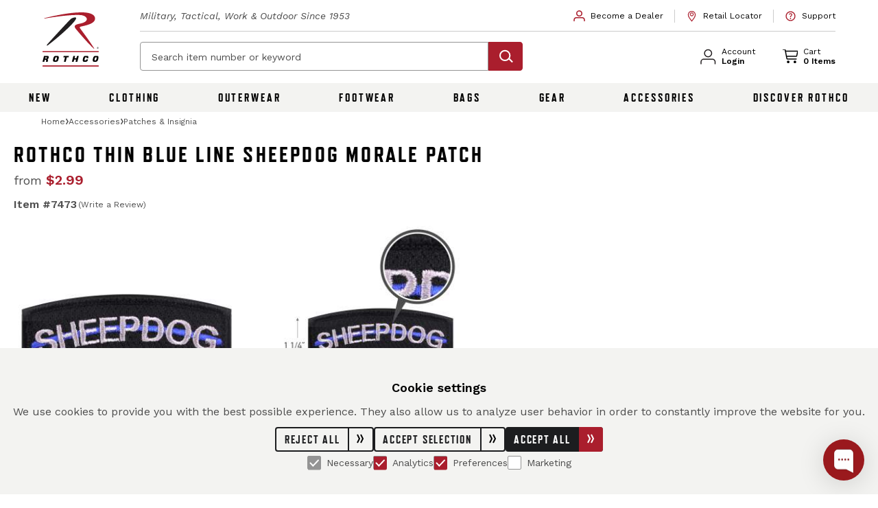

--- FILE ---
content_type: text/html; charset=UTF-8
request_url: https://www.rothco.com/product/rothco-thin-blue-line-sheepdog-morale-patch
body_size: 67065
content:
<!DOCTYPE html>
<html lang="en">
  <head>
    <meta charset="utf-8" />
    <meta name="viewport" content="width=device-width, user-scalable=yes, initial-scale=1.0, maximum-scale=2.0" />
        <script type="text/javascript">const Ziggy={"url":"https:\/\/www.rothco.com","port":null,"defaults":{},"routes":{"horizon.stats.index":{"uri":"horizon\/api\/stats","methods":["GET","HEAD"]},"horizon.workload.index":{"uri":"horizon\/api\/workload","methods":["GET","HEAD"]},"horizon.masters.index":{"uri":"horizon\/api\/masters","methods":["GET","HEAD"]},"horizon.monitoring.index":{"uri":"horizon\/api\/monitoring","methods":["GET","HEAD"]},"horizon.monitoring.store":{"uri":"horizon\/api\/monitoring","methods":["POST"]},"horizon.monitoring-tag.paginate":{"uri":"horizon\/api\/monitoring\/{tag}","methods":["GET","HEAD"],"parameters":["tag"]},"horizon.monitoring-tag.destroy":{"uri":"horizon\/api\/monitoring\/{tag}","methods":["DELETE"],"wheres":{"tag":".*"},"parameters":["tag"]},"horizon.jobs-metrics.index":{"uri":"horizon\/api\/metrics\/jobs","methods":["GET","HEAD"]},"horizon.jobs-metrics.show":{"uri":"horizon\/api\/metrics\/jobs\/{id}","methods":["GET","HEAD"],"parameters":["id"]},"horizon.queues-metrics.index":{"uri":"horizon\/api\/metrics\/queues","methods":["GET","HEAD"]},"horizon.queues-metrics.show":{"uri":"horizon\/api\/metrics\/queues\/{id}","methods":["GET","HEAD"],"parameters":["id"]},"horizon.jobs-batches.index":{"uri":"horizon\/api\/batches","methods":["GET","HEAD"]},"horizon.jobs-batches.show":{"uri":"horizon\/api\/batches\/{id}","methods":["GET","HEAD"],"parameters":["id"]},"horizon.jobs-batches.retry":{"uri":"horizon\/api\/batches\/retry\/{id}","methods":["POST"],"parameters":["id"]},"horizon.pending-jobs.index":{"uri":"horizon\/api\/jobs\/pending","methods":["GET","HEAD"]},"horizon.completed-jobs.index":{"uri":"horizon\/api\/jobs\/completed","methods":["GET","HEAD"]},"horizon.silenced-jobs.index":{"uri":"horizon\/api\/jobs\/silenced","methods":["GET","HEAD"]},"horizon.failed-jobs.index":{"uri":"horizon\/api\/jobs\/failed","methods":["GET","HEAD"]},"horizon.failed-jobs.show":{"uri":"horizon\/api\/jobs\/failed\/{id}","methods":["GET","HEAD"],"parameters":["id"]},"horizon.retry-jobs.show":{"uri":"horizon\/api\/jobs\/retry\/{id}","methods":["POST"],"parameters":["id"]},"horizon.jobs.show":{"uri":"horizon\/api\/jobs\/{id}","methods":["GET","HEAD"],"parameters":["id"]},"horizon.index":{"uri":"horizon\/{view?}","methods":["GET","HEAD"],"wheres":{"view":"(.*)"},"parameters":["view"]},"passport.token":{"uri":"oauth\/token","methods":["POST"]},"passport.authorizations.authorize":{"uri":"oauth\/authorize","methods":["GET","HEAD"]},"passport.token.refresh":{"uri":"oauth\/token\/refresh","methods":["POST"]},"passport.authorizations.approve":{"uri":"oauth\/authorize","methods":["POST"]},"passport.authorizations.deny":{"uri":"oauth\/authorize","methods":["DELETE"]},"passport.tokens.index":{"uri":"oauth\/tokens","methods":["GET","HEAD"]},"passport.tokens.destroy":{"uri":"oauth\/tokens\/{token_id}","methods":["DELETE"],"parameters":["token_id"]},"passport.clients.index":{"uri":"oauth\/clients","methods":["GET","HEAD"]},"passport.clients.store":{"uri":"oauth\/clients","methods":["POST"]},"passport.clients.update":{"uri":"oauth\/clients\/{client_id}","methods":["PUT"],"parameters":["client_id"]},"passport.clients.destroy":{"uri":"oauth\/clients\/{client_id}","methods":["DELETE"],"parameters":["client_id"]},"passport.scopes.index":{"uri":"oauth\/scopes","methods":["GET","HEAD"]},"passport.personal.tokens.index":{"uri":"oauth\/personal-access-tokens","methods":["GET","HEAD"]},"passport.personal.tokens.store":{"uri":"oauth\/personal-access-tokens","methods":["POST"]},"passport.personal.tokens.destroy":{"uri":"oauth\/personal-access-tokens\/{token_id}","methods":["DELETE"],"parameters":["token_id"]},"endpoint.stripe-express-checkout.create-payment-intent":{"uri":"index\/api\/stripe-express-checkout\/create-payment-intent","methods":["POST"]},"endpoint.campaign.subscribe":{"uri":"index\/api\/register-campaign","methods":["POST"]},"apikey.generate":{"uri":"index\/api\/my-account\/generate-apikey","methods":["POST"]},"endpoint.list_item.storeBulk":{"uri":"index\/api\/list-item\/bulk","methods":["POST"]},"endpoint.list_item.update":{"uri":"index\/api\/list-item\/{id}","methods":["PUT"],"parameters":["id"]},"endpoint.list_item.store":{"uri":"index\/api\/list-item","methods":["POST"]},"endpoint.list_item.destroy":{"uri":"index\/api\/list-item\/{id}","methods":["DELETE"],"parameters":["id"]},"endpoint.lists.index":{"uri":"index\/api\/lists","methods":["GET","HEAD"]},"endpoint.lists.search":{"uri":"index\/api\/lists\/search","methods":["GET","HEAD"]},"endpoint.lists.destroyMany":{"uri":"index\/api\/lists\/many","methods":["POST"]},"endpoint.lists.merge":{"uri":"index\/api\/lists\/merge","methods":["POST"]},"endpoint.lists.show":{"uri":"index\/api\/lists\/{id}","methods":["GET","HEAD"],"parameters":["id"]},"endpoint.lists.update":{"uri":"index\/api\/lists\/{id}","methods":["PUT"],"parameters":["id"]},"endpoint.lists.store":{"uri":"index\/api\/lists","methods":["POST"]},"endpoint.lists.destroy":{"uri":"index\/api\/lists\/{id}","methods":["DELETE"],"parameters":["id"]},"endpoint.lists.me":{"uri":"index\/api\/lists\/list\/me","methods":["GET","HEAD"]},"endpoint.lists.makeCurrent":{"uri":"index\/api\/lists\/make-current\/{id}","methods":["POST"],"parameters":["id"]},"endpoints.dealerapplication.store":{"uri":"index\/api\/form","methods":["POST"]},"gtm.user":{"uri":"index\/api\/gtm\/user","methods":["POST"]},"meta.event.page_view":{"uri":"index\/api\/meta\/page-view","methods":["POST"]},"meta.event.add_to_cart":{"uri":"index\/api\/meta\/add-to-cart","methods":["POST"]},"meta.event.product_view":{"uri":"index\/api\/meta\/product-view","methods":["POST"]},"endpoint.validateAddress":{"uri":"index\/api\/validate-address","methods":["POST"]},"endpoint.report.download":{"uri":"index\/api\/report\/download","methods":["GET","HEAD"]},"endpoint.return.amount":{"uri":"index\/api\/returns\/getReturnAmount","methods":["POST"]},"products.instock_email":{"uri":"index\/api\/products\/instock_email","methods":["POST"]},"products.add_review":{"uri":"index\/api\/products\/save_review_rating","methods":["POST"]},"endpoint.guestuser.update":{"uri":"index\/api\/update\/guest-user\/{id}","methods":["PUT"],"parameters":["id"]},"endpoint.consumer_credit_cards.store":{"uri":"index\/api\/consumer-credit-cards","methods":["POST"]},"endpoint.consumer_credit_cards.show":{"uri":"index\/api\/consumer-credit-cards\/{id}","methods":["GET","HEAD"],"parameters":["id"]},"endpoint.consumer_credit_cards.update":{"uri":"index\/api\/consumer-credit-cards\/{id}","methods":["PUT"],"parameters":["id"]},"endpoint.consumer_credit_cards.destroy":{"uri":"index\/api\/consumer-credit-cards\/{id}","methods":["DELETE"],"parameters":["id"]},"account.company.update":{"uri":"index\/api\/account\/company-info","methods":["POST"]},"itemFeed.productLogs":{"uri":"index\/api\/item-feed\/product-logs","methods":["GET","HEAD"]},"itemFeed.newProducts":{"uri":"index\/api\/item-feed\/new-products","methods":["GET","HEAD"]},"itemFeed.imageUpdates":{"uri":"index\/api\/item-feed\/image-update","methods":["GET","HEAD"]},"itemFeed.instockUpdates":{"uri":"index\/api\/item-feed\/instock-update","methods":["GET","HEAD"]},"endpoint.favorites.index":{"uri":"index\/api\/favorites","methods":["GET","HEAD"]},"endpoint.favorites.show":{"uri":"index\/api\/favorites\/{id}","methods":["GET","HEAD"],"parameters":["id"]},"endpoint.favorites.store":{"uri":"index\/api\/favorites","methods":["POST"]},"endpoint.favorites.update":{"uri":"index\/api\/favorites\/{id}","methods":["PUT"],"parameters":["id"]},"endpoint.favorites.destroy":{"uri":"index\/api\/favorites\/{id}","methods":["DELETE"],"parameters":["id"]},"endpoint.user.update":{"uri":"index\/api\/user\/{id}","methods":["PUT"],"parameters":["id"]},"endpoint.user.store":{"uri":"index\/api\/user","methods":["POST"]},"endpoint.user.destroy":{"uri":"index\/api\/user\/{id}","methods":["DELETE"],"parameters":["id"]},"endpoint.cart.items":{"uri":"index\/api\/cart\/items","methods":["GET","HEAD"]},"creditcards.index":{"uri":"index\/api\/company-credit-cards","methods":["GET","HEAD"]},"endpoints.creditcards.store":{"uri":"index\/api\/company-credit-cards","methods":["POST"]},"endpoints.creditcards.update":{"uri":"index\/api\/company-credit-cards\/{id}","methods":["PUT"],"parameters":["id"]},"endpoints.creditcards.setDefault":{"uri":"index\/api\/company-credit-cards\/set-default","methods":["POST"]},"endpoints.creditcards.show":{"uri":"index\/api\/company-credit-cards\/{id}","methods":["GET","HEAD"],"parameters":["id"]},"endpoints.creditcards.destroy":{"uri":"index\/api\/company-credit-cards\/{id}","methods":["DELETE"],"parameters":["id"]},"endpoint.customeraddress.index":{"uri":"index\/api\/customer-address","methods":["GET","HEAD"]},"endpoint.customeraddress.show":{"uri":"index\/api\/customer-address\/{id}","methods":["GET","HEAD"],"parameters":["id"]},"endpoint.customeraddress.store":{"uri":"index\/api\/customer-address","methods":["POST"]},"endpoint.customeraddress.update":{"uri":"index\/api\/customer-address\/{id}","methods":["PUT"],"parameters":["id"]},"endpoint.customeraddress.destroy":{"uri":"index\/api\/customer-address\/{id}","methods":["DELETE"],"parameters":["id"]},"endpoint.customeraddress.setDefault":{"uri":"index\/api\/customer-address\/set-default\/{id}","methods":["POST"],"parameters":["id"]},"endpoint.companycollectaccount.destroy":{"uri":"index\/api\/company-collect-accounts\/{id}","methods":["DELETE"],"parameters":["id"]},"endpoint.order_confirmation":{"uri":"index\/api\/order-confirmation\/{orderId?}","methods":["GET","HEAD"],"parameters":["orderId"]},"endpoint.uploadResaleCertificate":{"uri":"index\/api\/user\/resale-certificate\/upload","methods":["POST"]},"export.invoice.web":{"uri":"index\/api\/reports\/web","methods":["POST"]},"sync.builder.urls":{"uri":"webhooks\/sync-builder","methods":["POST"]},"catalogs.index":{"uri":"catalogs","methods":["GET","HEAD"]},"specsheet.show":{"uri":"specsheet\/{seo_name}\/{variation_id}","methods":["GET","HEAD"],"parameters":["seo_name","variation_id"]},"catalog.login":{"uri":"login\/catalogLogin\/{token}","methods":["GET","HEAD"],"parameters":["token"]},"account.show":{"uri":"my-account","methods":["GET","HEAD"]},"account.orders":{"uri":"my-account\/orders","methods":["GET","HEAD"]},"account.companyInfo":{"uri":"my-account\/company-info","methods":["GET","HEAD"]},"account.addresses":{"uri":"my-account\/addresses","methods":["GET","HEAD"]},"account.paymentMethods":{"uri":"my-account\/payment-methods","methods":["GET","HEAD"]},"account.profile":{"uri":"my-account\/profile","methods":["GET","HEAD"]},"account.creditCards":{"uri":"my-account\/credit-cards","methods":["GET","HEAD"]},"account.resetpassword":{"uri":"my-account\/reset-password","methods":["POST"]},"account.lists":{"uri":"my-account\/lists","methods":["GET","HEAD"]},"account.list":{"uri":"my-account\/lists\/{listId}","methods":["GET","HEAD"],"parameters":["listId"]},"account.accounts":{"uri":"my-account\/accounts","methods":["GET","HEAD"]},"account.favorites":{"uri":"my-account\/favorites","methods":["GET","HEAD"]},"account.paymentHistory":{"uri":"my-account\/payment-history","methods":["GET","HEAD"]},"account.passwordSecurity":{"uri":"my-account\/passwords","methods":["GET","HEAD"]},"account.apiPortal":{"uri":"my-account\/api-portal","methods":["GET","HEAD"]},"account.apiPortal.post":{"uri":"my-account\/api-portal","methods":["POST"]},"404":{"uri":"404","methods":["GET","HEAD"]},"index.cms":{"uri":"cms\/{pageName}","methods":["GET","HEAD"],"parameters":["pageName"]},"web.restrictions.check.order":{"uri":"restrictions\/check\/order\/web","methods":["POST"]},"order.lookup":{"uri":"order\/lookup","methods":["POST"]},"order.lookup.show":{"uri":"order\/search\/lookup","methods":["GET","HEAD"]},"order.lookup.results":{"uri":"order\/search\/results","methods":["GET","HEAD"]},"order.details":{"uri":"order\/details\/{orderId}","methods":["GET","HEAD"],"parameters":["orderId"]},"email.unsubscribe":{"uri":"unsubscribe","methods":["GET","HEAD"]},"product.search.searchTerm":{"uri":"product\/search\/{searchTerm}","methods":["GET","HEAD"],"parameters":["searchTerm"]},"productListing.search":{"uri":"search\/keyword\/{searchTerm}","methods":["GET","HEAD"],"parameters":["searchTerm"]},"productListing.collection":{"uri":"collection\/{collection}","methods":["GET","HEAD"],"parameters":["collection"]},"productListing.newArrivals":{"uri":"new-arrivals","methods":["GET","HEAD"]},"productListing.bestSellers":{"uri":"best-sellers","methods":["GET","HEAD"]},"home":{"uri":"\/","methods":["GET","HEAD"]},"index.sales":{"uri":"sales","methods":["GET","HEAD"]},"index.discover-rothco":{"uri":"discover-rothco","methods":["GET","HEAD"]},"campaign.show":{"uri":"campaign\/{campaign_name}","methods":["GET","HEAD"],"parameters":["campaign_name"]},"campaign.midnightCamoCollection":{"uri":"midnight-camo-collection","methods":["GET","HEAD"]},"blog.landing":{"uri":"blog","methods":["GET","HEAD"]},"blog.show":{"uri":"blog\/{slug}","methods":["GET","HEAD"],"parameters":["slug"]},"category.show":{"uri":"category\/{seo_name}","methods":["GET","HEAD"],"parameters":["seo_name"]},"category.shop-all":{"uri":"category\/{seo_name}\/shop-all","methods":["GET","HEAD"],"parameters":["seo_name"]},"retail.locator.show":{"uri":"dealer-locator","methods":["GET","HEAD"]},"barcode.show":{"uri":"barcode\/{upc}","methods":["GET","HEAD"],"parameters":["upc"]},"barcode.download":{"uri":"barcode\/download\/{upc}","methods":["GET","HEAD"],"parameters":["upc"]},"productDetail.boosted":{"uri":"product\/explore\/{boost_tag?}","methods":["GET","HEAD"],"parameters":["boost_tag"]},"productDetail.show":{"uri":"product\/{seo_name}","methods":["GET","HEAD"],"parameters":["seo_name"]},"productDetail.quickView":{"uri":"product\/{seo_name}\/quick-view","methods":["GET","HEAD"],"parameters":["seo_name"]},"productDetail.download_images":{"uri":"product\/{seo_name}\/downloadImages","methods":["GET","HEAD"],"parameters":["seo_name"]},"productDetail.item_number":{"uri":"product\/item\/{item_number}","methods":["GET","HEAD"],"parameters":["item_number"]},"productDetail.pricing":{"uri":"product\/{seo_name}\/pricing","methods":["POST"],"parameters":["seo_name"]},"productDetail.item_number_search":{"uri":"search\/item\/{item_number}","methods":["GET","HEAD"],"parameters":["item_number"]},"cart.show":{"uri":"cart","methods":["GET","HEAD"]},"cart.print":{"uri":"cart\/print","methods":["GET","HEAD"]},"index.becomeADealer":{"uri":"become-a-dealer","methods":["GET","HEAD"]},"index.dealerApplicationConfirmation":{"uri":"dealer-application-confirmation","methods":["GET","HEAD"]},"dealer-application.init":{"uri":"dealer-application\/init","methods":["POST"]},"index.dealerApplication":{"uri":"dealer-application\/{source?}","methods":["GET","HEAD"],"parameters":["source"]},"dealertools.show":{"uri":"dealer-tools","methods":["GET","HEAD"]},"dealertools.viewFile":{"uri":"dealer-tools\/view-file","methods":["GET","HEAD"]},"csv-upload":{"uri":"csv-upload","methods":["GET","HEAD"]},"csv-upload.preview":{"uri":"csv-upload\/preview","methods":["POST"]},"csv-upload.create":{"uri":"csv-upload\/create","methods":["POST"]},"index.quickOrdering":{"uri":"quick-ordering","methods":["GET","HEAD"]},"index.quickOrdering.items":{"uri":"quick-ordering\/item","methods":["GET","HEAD"]},"index.quickOrdering.upcPricing":{"uri":"quick-ordering\/upcs-pricing","methods":["POST"]},"company.update":{"uri":"company\/update","methods":["PUT"]},"account.addShipTo":{"uri":"company\/add-ship-to","methods":["POST"]},"api.docs":{"uri":"api\/developer\/{pageName}","methods":["GET","HEAD"],"parameters":["pageName"]},"generate.order":{"uri":"generate\/{token}","methods":["GET","HEAD"],"parameters":["token"]},"return.success":{"uri":"returns\/success\/{returnId}","methods":["GET","HEAD"],"parameters":["returnId"]},"return.show":{"uri":"returns\/{order_id}\/{admin_return?}","methods":["GET","HEAD"],"parameters":["order_id","admin_return"]},"return.submit":{"uri":"returns\/{order_id}","methods":["POST"],"parameters":["order_id"]},"checkout.express":{"uri":"checkout","methods":["GET","HEAD"]},"checkout.shipping":{"uri":"checkout\/shipping","methods":["GET","HEAD"]},"checkout.save-shipping":{"uri":"checkout\/saveShipping","methods":["POST"]},"checkout.save-billing":{"uri":"checkout\/saveBilling","methods":["POST"]},"checkout.save-review":{"uri":"checkout\/saveReview","methods":["POST"]},"checkout.clear-default":{"uri":"checkout\/clear-default","methods":["POST"]},"checkout.billing":{"uri":"checkout\/billing","methods":["GET","HEAD"]},"checkout.confirm":{"uri":"checkout\/confirm","methods":["GET","HEAD"]},"checkout.success":{"uri":"checkout\/success","methods":["GET","HEAD"]},"checkout.store":{"uri":"checkout\/store","methods":["POST"]},"checkout.check-campaign-code":{"uri":"checkout\/campaign","methods":["POST"]},"creditcards.store":{"uri":"company-credit-cards","methods":["POST"]},"web.two-factor-authentication.login":{"uri":"two-factor-authentication-check","methods":["POST"]},"web.login":{"uri":"login","methods":["GET","HEAD"]},"web.login.success":{"uri":"login","methods":["POST"]},"web.register":{"uri":"sign-up","methods":["GET","HEAD"]},"web.create.account":{"uri":"create\/account","methods":["POST"]},"web.forgot-password":{"uri":"forgot-password","methods":["GET","HEAD"]},"web.send-password":{"uri":"forgot-password","methods":["POST"]},"web.change-password":{"uri":"forgot\/change","methods":["POST"]},"web.reset-password":{"uri":"reset-password\/{encryption}","methods":["GET","HEAD"],"parameters":["encryption"]},"web.logout":{"uri":"logout","methods":["GET","HEAD"]},"shop.show":{"uri":"shop\/checkout","methods":["GET","HEAD"]},"shop.success":{"uri":"shop\/success\/{order_id?}","methods":["GET","HEAD"],"parameters":["order_id"]},"shop.process":{"uri":"shop","methods":["POST"]},"update.item":{"uri":"shop\/update\/item","methods":["POST"]},"remove.item":{"uri":"shop\/remove\/item","methods":["POST"]},"get.tax":{"uri":"shop\/tax","methods":["POST"]},"update.shipping":{"uri":"shop\/update\/shipping","methods":["POST"]},"updatelist":{"uri":"shop\/updatelist","methods":["POST"]},"emailupdate":{"uri":"shop\/emailupdate","methods":["POST"]},"validate.address":{"uri":"shop\/address\/validate","methods":["POST"]},"validate.address.ups":{"uri":"shop\/address\/validatebyups","methods":["POST"]},"index.resellerAgreement":{"uri":"shop\/reseller-agreement\/{language?}","methods":["GET","HEAD"],"parameters":["language"]},"coupon.activate":{"uri":"shop\/activate\/coupon","methods":["POST"]},"b2c.create.account":{"uri":"shop\/create\/account","methods":["POST"]},"authenticate":{"uri":"shop\/authenticate","methods":["POST"]},"authenticate.token":{"uri":"shop\/authenticate_token","methods":["POST"]},"password":{"uri":"shop\/forgot\/password","methods":["GET","HEAD"]},"send.password":{"uri":"shop\/forgot\/password","methods":["POST"]},"customer-service.index":{"uri":"customer-service","methods":["GET","HEAD"]},"customer-service.contact-us":{"uri":"customer-service\/contact-us","methods":["GET","HEAD"]},"customer-service.cms":{"uri":"customer-service\/cms\/{pageName}","methods":["GET","HEAD"],"parameters":["pageName"]},"customer-service.lookup.show":{"uri":"customer-service\/order-status","methods":["GET","HEAD"]},"customer-service.faqs":{"uri":"customer-service\/faqs","methods":["GET","HEAD"]},"retail.locator.search":{"uri":"customer-service\/retail-locator","methods":["GET","HEAD"]},"retail.locator.search.zip":{"uri":"customer-service\/retail-locator\/{zip}","methods":["GET","HEAD"],"parameters":["zip"]},"account.doNotSellMyInfo.show":{"uri":"do-not-sell-my-info","methods":["GET","HEAD"]},"account.doNotSellMyInfo.submit":{"uri":"do-not-sell-my-info","methods":["POST"]},"autologin":{"uri":"shop\/autologin\/{token}","methods":["GET","HEAD"],"parameters":["token"]},"shop.barcode.show":{"uri":"shop\/barcode\/{upc}","methods":["GET","HEAD"],"parameters":["upc"]},"shop.barcode.download":{"uri":"shop\/barcode\/download\/{upc}","methods":["GET","HEAD"],"parameters":["upc"]},"shop.orderinfo.show":{"uri":"shop\/orderinfo","methods":["GET","HEAD"]},"shop.orderinfo.get":{"uri":"shop\/orderinfo","methods":["POST"]},"shop.sendemail":{"uri":"shop\/sendemail","methods":["POST"]},"shipping.viewed":{"uri":"shop\/viewed\/shipping","methods":["GET","HEAD"]},"reactivate.cart":{"uri":"shop\/cart\/reactivate\/{listId}","methods":["GET","HEAD"],"parameters":["listId"]},"taxexemption.show":{"uri":"shop\/taxexemption","methods":["GET","HEAD"]},"taxexemption.upload":{"uri":"shop\/taxexemption\/upload","methods":["POST"]},"shop.test":{"uri":"shop\/test","methods":["GET","HEAD"]},"dealer-applications.store":{"uri":"shop\/form","methods":["POST"]},"dealer-applications.user-account-check":{"uri":"shop\/form\/check","methods":["POST"]},"review-failed-order":{"uri":"shop\/review\/{order_id}","methods":["GET","HEAD"],"parameters":["order_id"]},"newsletter-subscription":{"uri":"shop\/subscribe\/{string}","methods":["GET","HEAD"],"parameters":["string"]},"login.show":{"uri":"shop\/login","methods":["GET","HEAD"]},"login.success":{"uri":"shop\/login","methods":["POST"]},"get.tax.zip":{"uri":"shop\/tax\/{zip}","methods":["GET","HEAD"],"parameters":["zip"]},"reset.password":{"uri":"shop\/forgot\/reset\/{encryption}","methods":["GET","HEAD"],"parameters":["encryption"]},"change.password":{"uri":"shop\/forgot\/change","methods":["POST"]},"delete.card":{"uri":"shop\/cards\/{cardId}","methods":["DELETE"],"parameters":["cardId"]}}};!function(t,e){"object"==typeof exports&&"undefined"!=typeof module?module.exports=e():"function"==typeof define&&define.amd?define(e):(t||self).route=e()}(this,function(){function t(t,e){for(var n=0;n<e.length;n++){var r=e[n];r.enumerable=r.enumerable||!1,r.configurable=!0,"value"in r&&(r.writable=!0),Object.defineProperty(t,u(r.key),r)}}function e(e,n,r){return n&&t(e.prototype,n),r&&t(e,r),Object.defineProperty(e,"prototype",{writable:!1}),e}function n(){return n=Object.assign?Object.assign.bind():function(t){for(var e=1;e<arguments.length;e++){var n=arguments[e];for(var r in n)({}).hasOwnProperty.call(n,r)&&(t[r]=n[r])}return t},n.apply(null,arguments)}function r(t){return r=Object.setPrototypeOf?Object.getPrototypeOf.bind():function(t){return t.__proto__||Object.getPrototypeOf(t)},r(t)}function o(){try{var t=!Boolean.prototype.valueOf.call(Reflect.construct(Boolean,[],function(){}))}catch(t){}return(o=function(){return!!t})()}function i(t,e){return i=Object.setPrototypeOf?Object.setPrototypeOf.bind():function(t,e){return t.__proto__=e,t},i(t,e)}function u(t){var e=function(t){if("object"!=typeof t||!t)return t;var e=t[Symbol.toPrimitive];if(void 0!==e){var n=e.call(t,"string");if("object"!=typeof n)return n;throw new TypeError("@@toPrimitive must return a primitive value.")}return String(t)}(t);return"symbol"==typeof e?e:e+""}function f(t){var e="function"==typeof Map?new Map:void 0;return f=function(t){if(null===t||!function(t){try{return-1!==Function.toString.call(t).indexOf("[native code]")}catch(e){return"function"==typeof t}}(t))return t;if("function"!=typeof t)throw new TypeError("Super expression must either be null or a function");if(void 0!==e){if(e.has(t))return e.get(t);e.set(t,n)}function n(){return function(t,e,n){if(o())return Reflect.construct.apply(null,arguments);var r=[null];r.push.apply(r,e);var u=new(t.bind.apply(t,r));return n&&i(u,n.prototype),u}(t,arguments,r(this).constructor)}return n.prototype=Object.create(t.prototype,{constructor:{value:n,enumerable:!1,writable:!0,configurable:!0}}),i(n,t)},f(t)}const c=String.prototype.replace,l=/%20/g,a={RFC1738:function(t){return c.call(t,l,"+")},RFC3986:function(t){return String(t)}};var s="RFC3986";const p=Object.prototype.hasOwnProperty,y=Array.isArray,d=function(){const t=[];for(let e=0;e<256;++e)t.push("%"+((e<16?"0":"")+e.toString(16)).toUpperCase());return t}(),b=function t(e,n,r){if(!n)return e;if("object"!=typeof n){if(y(e))e.push(n);else{if(!e||"object"!=typeof e)return[e,n];(r&&(r.plainObjects||r.allowPrototypes)||!p.call(Object.prototype,n))&&(e[n]=!0)}return e}if(!e||"object"!=typeof e)return[e].concat(n);let o=e;return y(e)&&!y(n)&&(o=function(t,e){const n=e&&e.plainObjects?Object.create(null):{};for(let e=0;e<t.length;++e)void 0!==t[e]&&(n[e]=t[e]);return n}(e,r)),y(e)&&y(n)?(n.forEach(function(n,o){if(p.call(e,o)){const i=e[o];i&&"object"==typeof i&&n&&"object"==typeof n?e[o]=t(i,n,r):e.push(n)}else e[o]=n}),e):Object.keys(n).reduce(function(e,o){const i=n[o];return e[o]=p.call(e,o)?t(e[o],i,r):i,e},o)},h=1024,v=function(t,e){return[].concat(t,e)},m=function(t,e){if(y(t)){const n=[];for(let r=0;r<t.length;r+=1)n.push(e(t[r]));return n}return e(t)},g=Object.prototype.hasOwnProperty,w={brackets:function(t){return t+"[]"},comma:"comma",indices:function(t,e){return t+"["+e+"]"},repeat:function(t){return t}},j=Array.isArray,O=Array.prototype.push,E=function(t,e){O.apply(t,j(e)?e:[e])},T=Date.prototype.toISOString,R={addQueryPrefix:!1,allowDots:!1,allowEmptyArrays:!1,arrayFormat:"indices",charset:"utf-8",charsetSentinel:!1,delimiter:"&",encode:!0,encodeDotInKeys:!1,encoder:function(t,e,n,r,o){if(0===t.length)return t;let i=t;if("symbol"==typeof t?i=Symbol.prototype.toString.call(t):"string"!=typeof t&&(i=String(t)),"iso-8859-1"===n)return escape(i).replace(/%u[0-9a-f]{4}/gi,function(t){return"%26%23"+parseInt(t.slice(2),16)+"%3B"});let u="";for(let t=0;t<i.length;t+=h){const e=i.length>=h?i.slice(t,t+h):i,n=[];for(let t=0;t<e.length;++t){let r=e.charCodeAt(t);45===r||46===r||95===r||126===r||r>=48&&r<=57||r>=65&&r<=90||r>=97&&r<=122||"RFC1738"===o&&(40===r||41===r)?n[n.length]=e.charAt(t):r<128?n[n.length]=d[r]:r<2048?n[n.length]=d[192|r>>6]+d[128|63&r]:r<55296||r>=57344?n[n.length]=d[224|r>>12]+d[128|r>>6&63]+d[128|63&r]:(t+=1,r=65536+((1023&r)<<10|1023&e.charCodeAt(t)),n[n.length]=d[240|r>>18]+d[128|r>>12&63]+d[128|r>>6&63]+d[128|63&r])}u+=n.join("")}return u},encodeValuesOnly:!1,format:s,formatter:a[s],indices:!1,serializeDate:function(t){return T.call(t)},skipNulls:!1,strictNullHandling:!1},S={},k=function(t,e,n,r,o,i,u,f,c,l,a,s,p,y,d,b,h,v){let g=t,w=v,O=0,T=!1;for(;void 0!==(w=w.get(S))&&!T;){const e=w.get(t);if(O+=1,void 0!==e){if(e===O)throw new RangeError("Cyclic object value");T=!0}void 0===w.get(S)&&(O=0)}if("function"==typeof l?g=l(e,g):g instanceof Date?g=p(g):"comma"===n&&j(g)&&(g=m(g,function(t){return t instanceof Date?p(t):t})),null===g){if(i)return c&&!b?c(e,R.encoder,h,"key",y):e;g=""}if("string"==typeof(A=g)||"number"==typeof A||"boolean"==typeof A||"symbol"==typeof A||"bigint"==typeof A||function(t){return!(!t||"object"!=typeof t||!(t.constructor&&t.constructor.isBuffer&&t.constructor.isBuffer(t)))}(g))return c?[d(b?e:c(e,R.encoder,h,"key",y))+"="+d(c(g,R.encoder,h,"value",y))]:[d(e)+"="+d(String(g))];var A;const D=[];if(void 0===g)return D;let I;if("comma"===n&&j(g))b&&c&&(g=m(g,c)),I=[{value:g.length>0?g.join(",")||null:void 0}];else if(j(l))I=l;else{const t=Object.keys(g);I=a?t.sort(a):t}const $=f?e.replace(/\./g,"%2E"):e,N=r&&j(g)&&1===g.length?$+"[]":$;if(o&&j(g)&&0===g.length)return N+"[]";for(let e=0;e<I.length;++e){const m=I[e],w="object"==typeof m&&void 0!==m.value?m.value:g[m];if(u&&null===w)continue;const T=s&&f?m.replace(/\./g,"%2E"):m,R=j(g)?"function"==typeof n?n(N,T):N:N+(s?"."+T:"["+T+"]");v.set(t,O);const A=new WeakMap;A.set(S,v),E(D,k(w,R,n,r,o,i,u,f,"comma"===n&&b&&j(g)?null:c,l,a,s,p,y,d,b,h,A))}return D},A=Object.prototype.hasOwnProperty,D=Array.isArray,I={allowDots:!1,allowEmptyArrays:!1,allowPrototypes:!1,allowSparse:!1,arrayLimit:20,charset:"utf-8",charsetSentinel:!1,comma:!1,decodeDotInKeys:!1,decoder:function(t,e,n){const r=t.replace(/\+/g," ");if("iso-8859-1"===n)return r.replace(/%[0-9a-f]{2}/gi,unescape);try{return decodeURIComponent(r)}catch(t){return r}},delimiter:"&",depth:5,duplicates:"combine",ignoreQueryPrefix:!1,interpretNumericEntities:!1,parameterLimit:1e3,parseArrays:!0,plainObjects:!1,strictNullHandling:!1},$=function(t){return t.replace(/&#(\d+);/g,function(t,e){return String.fromCharCode(parseInt(e,10))})},N=function(t,e){return t&&"string"==typeof t&&e.comma&&t.indexOf(",")>-1?t.split(","):t},x=function(t,e,n,r){if(!t)return;const o=n.allowDots?t.replace(/\.([^.[]+)/g,"[$1]"):t,i=/(\[[^[\]]*])/g;let u=n.depth>0&&/(\[[^[\]]*])/.exec(o);const f=u?o.slice(0,u.index):o,c=[];if(f){if(!n.plainObjects&&A.call(Object.prototype,f)&&!n.allowPrototypes)return;c.push(f)}let l=0;for(;n.depth>0&&null!==(u=i.exec(o))&&l<n.depth;){if(l+=1,!n.plainObjects&&A.call(Object.prototype,u[1].slice(1,-1))&&!n.allowPrototypes)return;c.push(u[1])}return u&&c.push("["+o.slice(u.index)+"]"),function(t,e,n,r){let o=r?e:N(e,n);for(let e=t.length-1;e>=0;--e){let r;const i=t[e];if("[]"===i&&n.parseArrays)r=n.allowEmptyArrays&&""===o?[]:[].concat(o);else{r=n.plainObjects?Object.create(null):{};const t="["===i.charAt(0)&&"]"===i.charAt(i.length-1)?i.slice(1,-1):i,e=n.decodeDotInKeys?t.replace(/%2E/g,"."):t,u=parseInt(e,10);n.parseArrays||""!==e?!isNaN(u)&&i!==e&&String(u)===e&&u>=0&&n.parseArrays&&u<=n.arrayLimit?(r=[],r[u]=o):"__proto__"!==e&&(r[e]=o):r={0:o}}o=r}return o}(c,e,n,r)};function C(t,e){const n=function(t){if(!t)return I;if(void 0!==t.allowEmptyArrays&&"boolean"!=typeof t.allowEmptyArrays)throw new TypeError("`allowEmptyArrays` option can only be `true` or `false`, when provided");if(void 0!==t.decodeDotInKeys&&"boolean"!=typeof t.decodeDotInKeys)throw new TypeError("`decodeDotInKeys` option can only be `true` or `false`, when provided");if(null!=t.decoder&&"function"!=typeof t.decoder)throw new TypeError("Decoder has to be a function.");if(void 0!==t.charset&&"utf-8"!==t.charset&&"iso-8859-1"!==t.charset)throw new TypeError("The charset option must be either utf-8, iso-8859-1, or undefined");const e=void 0===t.charset?I.charset:t.charset,n=void 0===t.duplicates?I.duplicates:t.duplicates;if("combine"!==n&&"first"!==n&&"last"!==n)throw new TypeError("The duplicates option must be either combine, first, or last");return{allowDots:void 0===t.allowDots?!0===t.decodeDotInKeys||I.allowDots:!!t.allowDots,allowEmptyArrays:"boolean"==typeof t.allowEmptyArrays?!!t.allowEmptyArrays:I.allowEmptyArrays,allowPrototypes:"boolean"==typeof t.allowPrototypes?t.allowPrototypes:I.allowPrototypes,allowSparse:"boolean"==typeof t.allowSparse?t.allowSparse:I.allowSparse,arrayLimit:"number"==typeof t.arrayLimit?t.arrayLimit:I.arrayLimit,charset:e,charsetSentinel:"boolean"==typeof t.charsetSentinel?t.charsetSentinel:I.charsetSentinel,comma:"boolean"==typeof t.comma?t.comma:I.comma,decodeDotInKeys:"boolean"==typeof t.decodeDotInKeys?t.decodeDotInKeys:I.decodeDotInKeys,decoder:"function"==typeof t.decoder?t.decoder:I.decoder,delimiter:"string"==typeof t.delimiter||(r=t.delimiter,"[object RegExp]"===Object.prototype.toString.call(r))?t.delimiter:I.delimiter,depth:"number"==typeof t.depth||!1===t.depth?+t.depth:I.depth,duplicates:n,ignoreQueryPrefix:!0===t.ignoreQueryPrefix,interpretNumericEntities:"boolean"==typeof t.interpretNumericEntities?t.interpretNumericEntities:I.interpretNumericEntities,parameterLimit:"number"==typeof t.parameterLimit?t.parameterLimit:I.parameterLimit,parseArrays:!1!==t.parseArrays,plainObjects:"boolean"==typeof t.plainObjects?t.plainObjects:I.plainObjects,strictNullHandling:"boolean"==typeof t.strictNullHandling?t.strictNullHandling:I.strictNullHandling};var r}(e);if(""===t||null==t)return n.plainObjects?Object.create(null):{};const r="string"==typeof t?function(t,e){const n={__proto__:null},r=(e.ignoreQueryPrefix?t.replace(/^\?/,""):t).split(e.delimiter,Infinity===e.parameterLimit?void 0:e.parameterLimit);let o,i=-1,u=e.charset;if(e.charsetSentinel)for(o=0;o<r.length;++o)0===r[o].indexOf("utf8=")&&("utf8=%E2%9C%93"===r[o]?u="utf-8":"utf8=%26%2310003%3B"===r[o]&&(u="iso-8859-1"),i=o,o=r.length);for(o=0;o<r.length;++o){if(o===i)continue;const t=r[o],f=t.indexOf("]="),c=-1===f?t.indexOf("="):f+1;let l,a;-1===c?(l=e.decoder(t,I.decoder,u,"key"),a=e.strictNullHandling?null:""):(l=e.decoder(t.slice(0,c),I.decoder,u,"key"),a=m(N(t.slice(c+1),e),function(t){return e.decoder(t,I.decoder,u,"value")})),a&&e.interpretNumericEntities&&"iso-8859-1"===u&&(a=$(a)),t.indexOf("[]=")>-1&&(a=D(a)?[a]:a);const s=A.call(n,l);s&&"combine"===e.duplicates?n[l]=v(n[l],a):s&&"last"!==e.duplicates||(n[l]=a)}return n}(t,n):t;let o=n.plainObjects?Object.create(null):{};const i=Object.keys(r);for(let e=0;e<i.length;++e){const u=i[e],f=x(u,r[u],n,"string"==typeof t);o=b(o,f,n)}return!0===n.allowSparse?o:function(t){const e=[{obj:{o:t},prop:"o"}],n=[];for(let t=0;t<e.length;++t){const r=e[t],o=r.obj[r.prop],i=Object.keys(o);for(let t=0;t<i.length;++t){const r=i[t],u=o[r];"object"==typeof u&&null!==u&&-1===n.indexOf(u)&&(e.push({obj:o,prop:r}),n.push(u))}}return function(t){for(;t.length>1;){const e=t.pop(),n=e.obj[e.prop];if(y(n)){const t=[];for(let e=0;e<n.length;++e)void 0!==n[e]&&t.push(n[e]);e.obj[e.prop]=t}}}(e),t}(o)}var P=/*#__PURE__*/function(){function t(t,e,n){var r,o;this.name=t,this.definition=e,this.bindings=null!=(r=e.bindings)?r:{},this.wheres=null!=(o=e.wheres)?o:{},this.config=n}var n=t.prototype;return n.matchesUrl=function(t){var e,n=this;if(!this.definition.methods.includes("GET"))return!1;var r=this.template.replace(/[.*+$()[\]]/g,"\\$&").replace(/(\/?){([^}?]*)(\??)}/g,function(t,e,r,o){var i,u="(?<"+r+">"+((null==(i=n.wheres[r])?void 0:i.replace(/(^\^)|(\$$)/g,""))||"[^/?]+")+")";return o?"("+e+u+")?":""+e+u}).replace(/^\w+:\/\//,""),o=t.replace(/^\w+:\/\//,"").split("?"),i=o[0],u=o[1],f=null!=(e=new RegExp("^"+r+"/?$").exec(i))?e:new RegExp("^"+r+"/?$").exec(decodeURI(i));if(f){for(var c in f.groups)f.groups[c]="string"==typeof f.groups[c]?decodeURIComponent(f.groups[c]):f.groups[c];return{params:f.groups,query:C(u)}}return!1},n.compile=function(t){var e=this;return this.parameterSegments.length?this.template.replace(/{([^}?]+)(\??)}/g,function(n,r,o){var i,u;if(!o&&[null,void 0].includes(t[r]))throw new Error("Ziggy error: '"+r+"' parameter is required for route '"+e.name+"'.");if(e.wheres[r]&&!new RegExp("^"+(o?"("+e.wheres[r]+")?":e.wheres[r])+"$").test(null!=(u=t[r])?u:""))throw new Error("Ziggy error: '"+r+"' parameter '"+t[r]+"' does not match required format '"+e.wheres[r]+"' for route '"+e.name+"'.");return encodeURI(null!=(i=t[r])?i:"").replace(/%7C/g,"|").replace(/%25/g,"%").replace(/\$/g,"%24")}).replace(this.config.absolute?/(\.[^/]+?)(\/\/)/:/(^)(\/\/)/,"$1/").replace(/\/+$/,""):this.template},e(t,[{key:"template",get:function(){var t=(this.origin+"/"+this.definition.uri).replace(/\/+$/,"");return""===t?"/":t}},{key:"origin",get:function(){return this.config.absolute?this.definition.domain?""+this.config.url.match(/^\w+:\/\//)[0]+this.definition.domain+(this.config.port?":"+this.config.port:""):this.config.url:""}},{key:"parameterSegments",get:function(){var t,e;return null!=(t=null==(e=this.template.match(/{[^}?]+\??}/g))?void 0:e.map(function(t){return{name:t.replace(/{|\??}/g,""),required:!/\?}$/.test(t)}}))?t:[]}}])}(),_=/*#__PURE__*/function(t){function r(e,r,o,i){var u;if(void 0===o&&(o=!0),(u=t.call(this)||this).t=null!=i?i:"undefined"!=typeof Ziggy?Ziggy:null==globalThis?void 0:globalThis.Ziggy,!u.t&&"undefined"!=typeof document&&document.getElementById("ziggy-routes-json")&&(globalThis.Ziggy=JSON.parse(document.getElementById("ziggy-routes-json").textContent),u.t=globalThis.Ziggy),u.t=n({},u.t,{absolute:o}),e){if(!u.t.routes[e])throw new Error("Ziggy error: route '"+e+"' is not in the route list.");u.i=new P(e,u.t.routes[e],u.t),u.u=u.l(r)}return u}var o,u;u=t,(o=r).prototype=Object.create(u.prototype),o.prototype.constructor=o,i(o,u);var f=r.prototype;return f.toString=function(){var t=this,e=Object.keys(this.u).filter(function(e){return!t.i.parameterSegments.some(function(t){return t.name===e})}).filter(function(t){return"_query"!==t}).reduce(function(e,r){var o;return n({},e,((o={})[r]=t.u[r],o))},{});return this.i.compile(this.u)+function(t,e){let n=t;const r=function(t){if(!t)return R;if(void 0!==t.allowEmptyArrays&&"boolean"!=typeof t.allowEmptyArrays)throw new TypeError("`allowEmptyArrays` option can only be `true` or `false`, when provided");if(void 0!==t.encodeDotInKeys&&"boolean"!=typeof t.encodeDotInKeys)throw new TypeError("`encodeDotInKeys` option can only be `true` or `false`, when provided");if(null!=t.encoder&&"function"!=typeof t.encoder)throw new TypeError("Encoder has to be a function.");const e=t.charset||R.charset;if(void 0!==t.charset&&"utf-8"!==t.charset&&"iso-8859-1"!==t.charset)throw new TypeError("The charset option must be either utf-8, iso-8859-1, or undefined");let n=s;if(void 0!==t.format){if(!g.call(a,t.format))throw new TypeError("Unknown format option provided.");n=t.format}const r=a[n];let o,i=R.filter;if(("function"==typeof t.filter||j(t.filter))&&(i=t.filter),o=t.arrayFormat in w?t.arrayFormat:"indices"in t?t.indices?"indices":"repeat":R.arrayFormat,"commaRoundTrip"in t&&"boolean"!=typeof t.commaRoundTrip)throw new TypeError("`commaRoundTrip` must be a boolean, or absent");return{addQueryPrefix:"boolean"==typeof t.addQueryPrefix?t.addQueryPrefix:R.addQueryPrefix,allowDots:void 0===t.allowDots?!0===t.encodeDotInKeys||R.allowDots:!!t.allowDots,allowEmptyArrays:"boolean"==typeof t.allowEmptyArrays?!!t.allowEmptyArrays:R.allowEmptyArrays,arrayFormat:o,charset:e,charsetSentinel:"boolean"==typeof t.charsetSentinel?t.charsetSentinel:R.charsetSentinel,commaRoundTrip:t.commaRoundTrip,delimiter:void 0===t.delimiter?R.delimiter:t.delimiter,encode:"boolean"==typeof t.encode?t.encode:R.encode,encodeDotInKeys:"boolean"==typeof t.encodeDotInKeys?t.encodeDotInKeys:R.encodeDotInKeys,encoder:"function"==typeof t.encoder?t.encoder:R.encoder,encodeValuesOnly:"boolean"==typeof t.encodeValuesOnly?t.encodeValuesOnly:R.encodeValuesOnly,filter:i,format:n,formatter:r,serializeDate:"function"==typeof t.serializeDate?t.serializeDate:R.serializeDate,skipNulls:"boolean"==typeof t.skipNulls?t.skipNulls:R.skipNulls,sort:"function"==typeof t.sort?t.sort:null,strictNullHandling:"boolean"==typeof t.strictNullHandling?t.strictNullHandling:R.strictNullHandling}}(e);let o,i;"function"==typeof r.filter?(i=r.filter,n=i("",n)):j(r.filter)&&(i=r.filter,o=i);const u=[];if("object"!=typeof n||null===n)return"";const f=w[r.arrayFormat],c="comma"===f&&r.commaRoundTrip;o||(o=Object.keys(n)),r.sort&&o.sort(r.sort);const l=new WeakMap;for(let t=0;t<o.length;++t){const e=o[t];r.skipNulls&&null===n[e]||E(u,k(n[e],e,f,c,r.allowEmptyArrays,r.strictNullHandling,r.skipNulls,r.encodeDotInKeys,r.encode?r.encoder:null,r.filter,r.sort,r.allowDots,r.serializeDate,r.format,r.formatter,r.encodeValuesOnly,r.charset,l))}const p=u.join(r.delimiter);let y=!0===r.addQueryPrefix?"?":"";return r.charsetSentinel&&(y+="iso-8859-1"===r.charset?"utf8=%26%2310003%3B&":"utf8=%E2%9C%93&"),p.length>0?y+p:""}(n({},e,this.u._query),{addQueryPrefix:!0,arrayFormat:"indices",encodeValuesOnly:!0,skipNulls:!0,encoder:function(t,e){return"boolean"==typeof t?Number(t):e(t)}})},f.p=function(t){var e=this;t?this.t.absolute&&t.startsWith("/")&&(t=this.h().host+t):t=this.v();var r={},o=Object.entries(this.t.routes).find(function(n){return r=new P(n[0],n[1],e.t).matchesUrl(t)})||[void 0,void 0];return n({name:o[0]},r,{route:o[1]})},f.v=function(){var t=this.h(),e=t.pathname,n=t.search;return(this.t.absolute?t.host+e:e.replace(this.t.url.replace(/^\w*:\/\/[^/]+/,""),"").replace(/^\/+/,"/"))+n},f.current=function(t,e){var r=this.p(),o=r.name,i=r.params,u=r.query,f=r.route;if(!t)return o;var c=new RegExp("^"+t.replace(/\./g,"\\.").replace(/\*/g,".*")+"$").test(o);if([null,void 0].includes(e)||!c)return c;var l=new P(o,f,this.t);e=this.l(e,l);var a=n({},i,u);if(Object.values(e).every(function(t){return!t})&&!Object.values(a).some(function(t){return void 0!==t}))return!0;var s=function(t,e){return Object.entries(t).every(function(t){var n=t[0],r=t[1];return Array.isArray(r)&&Array.isArray(e[n])?r.every(function(t){return e[n].includes(t)||e[n].includes(decodeURIComponent(t))}):"object"==typeof r&&"object"==typeof e[n]&&null!==r&&null!==e[n]?s(r,e[n]):e[n]==r||e[n]==decodeURIComponent(r)})};return s(e,a)},f.h=function(){var t,e,n,r,o,i,u="undefined"!=typeof window?window.location:{},f=u.host,c=u.pathname,l=u.search;return{host:null!=(t=null==(e=this.t.location)?void 0:e.host)?t:void 0===f?"":f,pathname:null!=(n=null==(r=this.t.location)?void 0:r.pathname)?n:void 0===c?"":c,search:null!=(o=null==(i=this.t.location)?void 0:i.search)?o:void 0===l?"":l}},f.has=function(t){return this.t.routes.hasOwnProperty(t)},f.l=function(t,e){var r=this;void 0===t&&(t={}),void 0===e&&(e=this.i),null!=t||(t={}),t=["string","number"].includes(typeof t)?[t]:t;var o=e.parameterSegments.filter(function(t){return!r.t.defaults[t.name]});if(Array.isArray(t))t=t.reduce(function(t,e,r){var i,u;return n({},t,o[r]?((i={})[o[r].name]=e,i):"object"==typeof e?e:((u={})[e]="",u))},{});else if(1===o.length&&!t[o[0].name]&&(t.hasOwnProperty(Object.values(e.bindings)[0])||t.hasOwnProperty("id"))){var i;(i={})[o[0].name]=t,t=i}return n({},this.m(e),this.j(t,e))},f.m=function(t){var e=this;return t.parameterSegments.filter(function(t){return e.t.defaults[t.name]}).reduce(function(t,r,o){var i,u=r.name;return n({},t,((i={})[u]=e.t.defaults[u],i))},{})},f.j=function(t,e){var r=e.bindings,o=e.parameterSegments;return Object.entries(t).reduce(function(t,e){var i,u,f=e[0],c=e[1];if(!c||"object"!=typeof c||Array.isArray(c)||!o.some(function(t){return t.name===f}))return n({},t,((u={})[f]=c,u));if(!c.hasOwnProperty(r[f])){if(!c.hasOwnProperty("id"))throw new Error("Ziggy error: object passed as '"+f+"' parameter is missing route model binding key '"+r[f]+"'.");r[f]="id"}return n({},t,((i={})[f]=c[r[f]],i))},{})},f.valueOf=function(){return this.toString()},e(r,[{key:"params",get:function(){var t=this.p();return n({},t.params,t.query)}},{key:"routeParams",get:function(){return this.p().params}},{key:"queryParams",get:function(){return this.p().query}}])}(/*#__PURE__*/f(String));return function(t,e,n,r){var o=new _(t,e,n,r);return t?o.toString():o}});
</script>    <script>(function(w,d,s,l,i){w[l]=w[l]||[];w[l].push({'gtm.start':
      new Date().getTime(),event:'gtm.js'});var f=d.getElementsByTagName(s)[0],
      j=d.createElement(s),dl=l!='dataLayer'?'&l='+l:'';j.async=true;j.src=
      'https://www.googletagmanager.com/gtm.js?id='+i+dl;f.parentNode.insertBefore(j,f);
      })(window,document,'script','dataLayer','GTM-TTRL8L8');</script>
  
      <script>
      // Global function for getting localStorage items with expiry checking
      function getLocalItemWithExpiry(key) {
        const itemString = localStorage.getItem(key);
        if (!itemString) {
          return null;
        }
        const item = JSON.parse(itemString);
        const now = new Date();
        if (now.getTime() > item.expiry) {
          localStorage.removeItem(key);
          return null;
        }
        return item.value;
      }
      
      // document.addEventListener('DOMContentLoaded', function() {
          // Define dataLayer and the gtag function.
          window.dataLayer = window.dataLayer || [];
          function gtag(){dataLayer.push(arguments);}
      
          if(getLocalItemWithExpiry('consentMode') === null){
          gtag('consent', 'default', {
          'ad_storage': 'denied',
          'analytics_storage': 'denied',
          'ad_user_data': 'denied',
          'ad_personalization': 'denied',
          'personalization_storage': 'denied',
          'functionality_storage': 'denied',
          'security_storage': 'denied',
          });
          } else {
          gtag('consent', 'default', JSON.parse(getLocalItemWithExpiry('consentMode')));
          }
      // });
    </script>
  
    <!-- Google Ads Rothco Clothing-->
    <script async defer src="https://www.googletagmanager.com/gtag/js?id=AW-1016306456"></script>
    <script>
          window.dataLayer = window.dataLayer || [];
          function gtag(){dataLayer.push(arguments);}
          gtag('js', new Date());
          gtag('config', 'AW-1016306456');
    </script>
    <!-- Google Ads Rothco -->
    <script>
    var enhanced_conversion_data = {};
    </script>
    <script async defer src="https://www.googletagmanager.com/gtag/js?id=AW-1071584415"></script>
    <script>
            window.dataLayer = window.dataLayer || [];
            function gtag() {
          dataLayer.push(arguments);
            }
            gtag('js', new Date());
            gtag('config', 'AW-1071584415', {'allow_enhanced_conversions': true});
    </script>

    <script type="text/javascript">
        document.addEventListener('DOMContentLoaded', () => {
          fetch("https://www.rothco.com/index/api/gtm/user", {
            method: 'POST',
            headers: {
              'Accept': 'application/json',
              'Content-Type': 'application/x-www-form-urlencoded',
              'X-CSRF-TOKEN': 'PucYM2P3ZfXXPrilcCUhhdBzVU8uHD1axqy05mNW'
            },
          })
          .then((response) => response.json())
          .then(data => {
            window.dataLayer = window.dataLayer || [];
            dataLayer.push({ecommerce: null});
            dataLayer.push({
              'logState': data.logState,
              'user': data.user,
            });
            window.userDataIsReady = true;
            let userDataIsReadyEvent = new CustomEvent('userDataIsReady');
            window.dispatchEvent(userDataIsReadyEvent);
          })
          .catch((error) => {
            console.error('Error:', error);
          });
        });
    </script>
    <script>
      (function (i, s, o, g, r, a, m) {
        i['GoogleAnalyticsObject'] = r;
        i[r] = i[r] || function () {
            (i[r].q = i[r].q || []).push(arguments)
        }, i[r].l = 1 * new Date();
        a = s.createElement(o),
                m = s.getElementsByTagName(o)[0];
        a.async = 1;
        a.src = g;
        m.parentNode.insertBefore(a, m)
    })(window, document, 'script', '//www.google-analytics.com/analytics.js', 'ga');
    ga('create', 'UA-186544-7', 'rothco.com');
    
    </script>

      <!-- Meta Pixel Code -->
    <script>

    !function(f,b,e,v,n,t,s)

    {if(f.fbq)return;n=f.fbq=function(){n.callMethod?

    n.callMethod.apply(n,arguments):n.queue.push(arguments)};

    if(!f._fbq)f._fbq=n;n.push=n;n.loaded=!0;n.version='2.0';

    n.queue=[];t=b.createElement(e);t.async=!0;

    t.src=v;s=b.getElementsByTagName(e)[0];

    s.parentNode.insertBefore(t,s)}(window, document,'script',

    'https://connect.facebook.net/en_US/fbevents.js');

    

    fbq('init', '811190546566979', {
                });

    </script>

    <noscript><img height="1" width="1" style="display:none"

    src="https://www.facebook.com/tr?id=811190546566979&ev=PageView&noscript=1"

    /></noscript>

    <!-- End Meta Pixel Code -->
    
    <link rel="preload" as="style" href="https://www.rothco.com/build/web/client/assets/main-CxtnWtrM.css" /><link rel="preload" as="style" href="https://www.rothco.com/build/web/client/assets/nprogress-custom-DUtPtPuJ.css" /><link rel="preload" as="style" href="https://www.rothco.com/build/web/client/assets/main-CZyXdODz.css" /><link rel="modulepreload" href="https://www.rothco.com/build/web/client/assets/main-CafN8Dfq.js" /><link rel="stylesheet" href="https://www.rothco.com/build/web/client/assets/main-CxtnWtrM.css" /><link rel="stylesheet" href="https://www.rothco.com/build/web/client/assets/nprogress-custom-DUtPtPuJ.css" /><link rel="stylesheet" href="https://www.rothco.com/build/web/client/assets/main-CZyXdODz.css" /><script type="module" src="https://www.rothco.com/build/web/client/assets/main-CafN8Dfq.js"></script>
    <script type="text/javascript">
      (function(c,l,a,r,i,t,y){
          c[a]=c[a]||function(){(c[a].q=c[a].q||[]).push(arguments)};
          t=l.createElement(r);t.async=1;t.src="https://www.clarity.ms/tag/"+i;
          y=l.getElementsByTagName(r)[0];y.parentNode.insertBefore(t,y);
      })(window, document, "clarity", "script", "px0juso1ii");
      
      // Initialize Clarity consent based on existing consent data
      document.addEventListener('DOMContentLoaded', function() {
        const existingConsent = getLocalItemWithExpiry('consentMode');
        if (!window.clarity) return;
        
        // Default to denied consent
        let clarityConsent = {
          ad_Storage: 'denied',
          analytics_Storage: 'denied',
        };
        
        // If user has given consent, apply their choices
        if (existingConsent) {
          try {
            const consentData = JSON.parse(existingConsent);
            clarityConsent = {
              ad_Storage: consentData.ad_storage,
              analytics_Storage: consentData.analytics_storage,
            };
          } catch (error) {
            console.warn('Failed to parse existing consent data for Clarity:', error);
            // clarityConsent remains as denied (default)
          }
        }
        
        window.clarity('consentv2', clarityConsent);
      });
    </script>

    
    <meta name="description" content="The Thin Blue Line is a symbol of respect and support for Police and Law Enforcement Officials; show your support with Rothco's Thin Blue Line Sheepdog Morale Patch. " inertia>
<meta name="keywords" content="rothco sheepdog shoulder patch with thin blue line, sheep dog shoulder patch with thin blue line, sheep dog patch, thin blue line sheep dog patch, sheepdog thin blue line patch, sheep dog military patch, sheep dog moral patch, thin blue line sheepdog, sheepdog moral patch, sheepdog military patch, sheepdog military patch with thin blue line, thin blue line sheepdog military patch, law enforcement moral patch, law enforcement sheepdog, sheep dog shoulder patch, sheepdog shoulder patch, sheepdog patch, sheepdog, morale patch, sheepdog morale patch, thin blue line morale patch" inertia>
<title inertia>Rothco Thin Blue Line Sheepdog Morale Patch</title>  </head>
  <body>
    <div id="app" data-page="{&quot;component&quot;:&quot;ProductDetailPage&quot;,&quot;props&quot;:{&quot;errors&quot;:{},&quot;categories&quot;:[{&quot;id&quot;:27,&quot;category_level&quot;:&quot;1&quot;,&quot;category_name&quot;:&quot;Clothing&quot;,&quot;seo_name&quot;:&quot;rothco-clothing&quot;,&quot;main_image&quot;:null,&quot;dealer_only&quot;:0,&quot;is_active&quot;:1,&quot;child_category&quot;:[{&quot;id&quot;:36,&quot;category_level&quot;:&quot;2&quot;,&quot;category_name&quot;:&quot;Pants&quot;,&quot;seo_name&quot;:&quot;rothco-pants&quot;,&quot;main_image&quot;:null,&quot;dealer_only&quot;:0,&quot;is_active&quot;:1,&quot;child_category&quot;:[{&quot;id&quot;:37,&quot;category_level&quot;:&quot;3&quot;,&quot;category_name&quot;:&quot;BDU Pants&quot;,&quot;seo_name&quot;:&quot;rothco-bdu-pants&quot;,&quot;main_image&quot;:null,&quot;dealer_only&quot;:0,&quot;is_active&quot;:1},{&quot;id&quot;:41,&quot;category_level&quot;:&quot;3&quot;,&quot;category_name&quot;:&quot;Tactical Pants&quot;,&quot;seo_name&quot;:&quot;rothco-tactical-pants&quot;,&quot;main_image&quot;:null,&quot;dealer_only&quot;:0,&quot;is_active&quot;:1},{&quot;id&quot;:38,&quot;category_level&quot;:&quot;3&quot;,&quot;category_name&quot;:&quot;EMT Pants&quot;,&quot;seo_name&quot;:&quot;rothco-emt-ems-pants&quot;,&quot;main_image&quot;:null,&quot;dealer_only&quot;:0,&quot;is_active&quot;:1},{&quot;id&quot;:56,&quot;category_level&quot;:&quot;3&quot;,&quot;category_name&quot;:&quot;Shorts&quot;,&quot;seo_name&quot;:&quot;rothco-shorts&quot;,&quot;main_image&quot;:null,&quot;dealer_only&quot;:0,&quot;is_active&quot;:1}]},{&quot;id&quot;:48,&quot;category_level&quot;:&quot;2&quot;,&quot;category_name&quot;:&quot;Shirts&quot;,&quot;seo_name&quot;:&quot;rothco-shirts&quot;,&quot;main_image&quot;:null,&quot;dealer_only&quot;:0,&quot;is_active&quot;:1,&quot;child_category&quot;:[{&quot;id&quot;:63,&quot;category_level&quot;:&quot;3&quot;,&quot;category_name&quot;:&quot;T-Shirts&quot;,&quot;seo_name&quot;:&quot;rothco-t-shirts&quot;,&quot;main_image&quot;:null,&quot;dealer_only&quot;:0,&quot;is_active&quot;:1},{&quot;id&quot;:52,&quot;category_level&quot;:&quot;3&quot;,&quot;category_name&quot;:&quot;Tactical Shirts&quot;,&quot;seo_name&quot;:&quot;rothco-tactical-shirts&quot;,&quot;main_image&quot;:null,&quot;dealer_only&quot;:0,&quot;is_active&quot;:1},{&quot;id&quot;:50,&quot;category_level&quot;:&quot;3&quot;,&quot;category_name&quot;:&quot;Polos&quot;,&quot;seo_name&quot;:&quot;rothco-polo-shirts&quot;,&quot;main_image&quot;:null,&quot;dealer_only&quot;:0,&quot;is_active&quot;:1},{&quot;id&quot;:49,&quot;category_level&quot;:&quot;3&quot;,&quot;category_name&quot;:&quot;Flannels &amp; Sweaters&quot;,&quot;seo_name&quot;:&quot;flannel-shirts&quot;,&quot;main_image&quot;:null,&quot;dealer_only&quot;:0,&quot;is_active&quot;:1},{&quot;id&quot;:35,&quot;category_level&quot;:&quot;3&quot;,&quot;category_name&quot;:&quot;Hoodies&quot;,&quot;seo_name&quot;:&quot;sweatshirts-hoodies&quot;,&quot;main_image&quot;:null,&quot;dealer_only&quot;:0,&quot;is_active&quot;:1}]},{&quot;id&quot;:28,&quot;category_level&quot;:&quot;2&quot;,&quot;category_name&quot;:&quot;Layering Systems &amp; Underwear&quot;,&quot;seo_name&quot;:&quot;rothco-underwear-layering-systems&quot;,&quot;main_image&quot;:null,&quot;dealer_only&quot;:0,&quot;is_active&quot;:1,&quot;child_category&quot;:[]},{&quot;id&quot;:43,&quot;category_level&quot;:&quot;2&quot;,&quot;category_name&quot;:&quot;Performance &amp; Training&quot;,&quot;seo_name&quot;:&quot;rothco-p-t-clothing&quot;,&quot;main_image&quot;:null,&quot;dealer_only&quot;:0,&quot;is_active&quot;:1,&quot;child_category&quot;:[{&quot;id&quot;:44,&quot;category_level&quot;:&quot;3&quot;,&quot;category_name&quot;:&quot;P/T Bottoms&quot;,&quot;seo_name&quot;:&quot;rothco-pt-bottoms&quot;,&quot;main_image&quot;:null,&quot;dealer_only&quot;:0,&quot;is_active&quot;:1},{&quot;id&quot;:47,&quot;category_level&quot;:&quot;3&quot;,&quot;category_name&quot;:&quot;P/T Tops&quot;,&quot;seo_name&quot;:&quot;rothco-physical-training-PT-Shirts&quot;,&quot;main_image&quot;:null,&quot;dealer_only&quot;:0,&quot;is_active&quot;:1}]}]},{&quot;id&quot;:340,&quot;category_level&quot;:&quot;1&quot;,&quot;category_name&quot;:&quot;Outerwear&quot;,&quot;seo_name&quot;:&quot;rothco-outerwear&quot;,&quot;main_image&quot;:null,&quot;dealer_only&quot;:0,&quot;is_active&quot;:1,&quot;child_category&quot;:[{&quot;id&quot;:262,&quot;category_level&quot;:&quot;2&quot;,&quot;category_name&quot;:&quot;Jackets&quot;,&quot;seo_name&quot;:&quot;rothco-jackets&quot;,&quot;main_image&quot;:null,&quot;dealer_only&quot;:0,&quot;is_active&quot;:1,&quot;child_category&quot;:[{&quot;id&quot;:263,&quot;category_level&quot;:&quot;3&quot;,&quot;category_name&quot;:&quot;Military Jackets&quot;,&quot;seo_name&quot;:&quot;rothco-m65-field-jacket&quot;,&quot;main_image&quot;:null,&quot;dealer_only&quot;:0,&quot;is_active&quot;:1},{&quot;id&quot;:270,&quot;category_level&quot;:&quot;3&quot;,&quot;category_name&quot;:&quot;Tactical Jackets&quot;,&quot;seo_name&quot;:&quot;rothco-uniform-jacket&quot;,&quot;main_image&quot;:null,&quot;dealer_only&quot;:0,&quot;is_active&quot;:1},{&quot;id&quot;:264,&quot;category_level&quot;:&quot;3&quot;,&quot;category_name&quot;:&quot;Concealed Carry Jackets&quot;,&quot;seo_name&quot;:&quot;rothco-concealed-carry-jacket&quot;,&quot;main_image&quot;:null,&quot;dealer_only&quot;:0,&quot;is_active&quot;:1}]},{&quot;id&quot;:275,&quot;category_level&quot;:&quot;2&quot;,&quot;category_name&quot;:&quot;Rainwear&quot;,&quot;seo_name&quot;:&quot;rainwear&quot;,&quot;main_image&quot;:null,&quot;dealer_only&quot;:0,&quot;is_active&quot;:1,&quot;child_category&quot;:[]},{&quot;id&quot;:259,&quot;category_level&quot;:&quot;2&quot;,&quot;category_name&quot;:&quot;Flightsuits &amp; Coveralls&quot;,&quot;seo_name&quot;:&quot;military-and-pilot-flight-suits&quot;,&quot;main_image&quot;:null,&quot;dealer_only&quot;:0,&quot;is_active&quot;:1,&quot;child_category&quot;:[]},{&quot;id&quot;:278,&quot;category_level&quot;:&quot;2&quot;,&quot;category_name&quot;:&quot;Vests&quot;,&quot;seo_name&quot;:&quot;rothco-vests&quot;,&quot;main_image&quot;:null,&quot;dealer_only&quot;:0,&quot;is_active&quot;:1,&quot;child_category&quot;:[]}]},{&quot;id&quot;:78,&quot;category_level&quot;:&quot;1&quot;,&quot;category_name&quot;:&quot;Footwear&quot;,&quot;seo_name&quot;:&quot;rothco-footwear&quot;,&quot;main_image&quot;:null,&quot;dealer_only&quot;:0,&quot;is_active&quot;:1,&quot;child_category&quot;:[{&quot;id&quot;:85,&quot;category_level&quot;:&quot;2&quot;,&quot;category_name&quot;:&quot;Tactical Boots&quot;,&quot;seo_name&quot;:&quot;rothco-tactical-boots&quot;,&quot;main_image&quot;:null,&quot;dealer_only&quot;:0,&quot;is_active&quot;:1,&quot;child_category&quot;:[]},{&quot;id&quot;:93,&quot;category_level&quot;:&quot;2&quot;,&quot;category_name&quot;:&quot;Uniform Shoes&quot;,&quot;seo_name&quot;:&quot;rothco-shoes&quot;,&quot;main_image&quot;:null,&quot;dealer_only&quot;:0,&quot;is_active&quot;:1,&quot;child_category&quot;:[]},{&quot;id&quot;:83,&quot;category_level&quot;:&quot;2&quot;,&quot;category_name&quot;:&quot;Work &amp; Hiking Boots&quot;,&quot;seo_name&quot;:&quot;rothco-hiking-boots&quot;,&quot;main_image&quot;:null,&quot;dealer_only&quot;:0,&quot;is_active&quot;:1,&quot;child_category&quot;:[]}]},{&quot;id&quot;:1,&quot;category_level&quot;:&quot;1&quot;,&quot;category_name&quot;:&quot;Bags&quot;,&quot;seo_name&quot;:&quot;rothco-bags-and-packs&quot;,&quot;main_image&quot;:null,&quot;dealer_only&quot;:0,&quot;is_active&quot;:1,&quot;child_category&quot;:[{&quot;id&quot;:2,&quot;category_level&quot;:&quot;2&quot;,&quot;category_name&quot;:&quot;Backpacks&quot;,&quot;seo_name&quot;:&quot;rothco-backpacks&quot;,&quot;main_image&quot;:null,&quot;dealer_only&quot;:0,&quot;is_active&quot;:1,&quot;child_category&quot;:[{&quot;id&quot;:4,&quot;category_level&quot;:&quot;3&quot;,&quot;category_name&quot;:&quot;Concealed Carry Packs&quot;,&quot;seo_name&quot;:&quot;concealed-carry-packs&quot;,&quot;main_image&quot;:null,&quot;dealer_only&quot;:0,&quot;is_active&quot;:1},{&quot;id&quot;:5,&quot;category_level&quot;:&quot;3&quot;,&quot;category_name&quot;:&quot;Tactical Packs&quot;,&quot;seo_name&quot;:&quot;rothco-tactical-pack&quot;,&quot;main_image&quot;:null,&quot;dealer_only&quot;:0,&quot;is_active&quot;:1}]},{&quot;id&quot;:19,&quot;category_level&quot;:&quot;2&quot;,&quot;category_name&quot;:&quot;Cargo &amp; Duffle Bags&quot;,&quot;seo_name&quot;:&quot;military-duffle-bags-cargo-bags&quot;,&quot;main_image&quot;:null,&quot;dealer_only&quot;:0,&quot;is_active&quot;:1,&quot;child_category&quot;:[]},{&quot;id&quot;:11,&quot;category_level&quot;:&quot;2&quot;,&quot;category_name&quot;:&quot;Messenger Bags &amp; Shoulder Bags&quot;,&quot;seo_name&quot;:&quot;rothco-messenger-bags&quot;,&quot;main_image&quot;:null,&quot;dealer_only&quot;:0,&quot;is_active&quot;:1,&quot;child_category&quot;:[]},{&quot;id&quot;:23,&quot;category_level&quot;:&quot;2&quot;,&quot;category_name&quot;:&quot;Gear Bags&quot;,&quot;seo_name&quot;:&quot;rothco-military-gear-bags&quot;,&quot;main_image&quot;:null,&quot;dealer_only&quot;:0,&quot;is_active&quot;:1,&quot;child_category&quot;:[]},{&quot;id&quot;:6,&quot;category_level&quot;:&quot;2&quot;,&quot;category_name&quot;:&quot;Medical Bags&quot;,&quot;seo_name&quot;:&quot;rothco-medical-bags&quot;,&quot;main_image&quot;:null,&quot;dealer_only&quot;:0,&quot;is_active&quot;:1,&quot;child_category&quot;:[]},{&quot;id&quot;:9,&quot;category_level&quot;:&quot;2&quot;,&quot;category_name&quot;:&quot;Accessory Bags&quot;,&quot;seo_name&quot;:&quot;accessory-bags&quot;,&quot;main_image&quot;:null,&quot;dealer_only&quot;:0,&quot;is_active&quot;:1,&quot;child_category&quot;:[]}]},{&quot;id&quot;:140,&quot;category_level&quot;:&quot;1&quot;,&quot;category_name&quot;:&quot;Gear&quot;,&quot;seo_name&quot;:&quot;rothco-military-and-tactical-gear&quot;,&quot;main_image&quot;:null,&quot;dealer_only&quot;:0,&quot;is_active&quot;:1,&quot;child_category&quot;:[{&quot;id&quot;:242,&quot;category_level&quot;:&quot;2&quot;,&quot;category_name&quot;:&quot;Tactical Gear&quot;,&quot;seo_name&quot;:&quot;rothco-public-safety-and-tactical-gear&quot;,&quot;main_image&quot;:null,&quot;dealer_only&quot;:0,&quot;is_active&quot;:1,&quot;child_category&quot;:[{&quot;id&quot;:337,&quot;category_level&quot;:&quot;3&quot;,&quot;category_name&quot;:&quot;Plate Carrier Vests&quot;,&quot;seo_name&quot;:&quot;plate-carrier-vests&quot;,&quot;main_image&quot;:null,&quot;dealer_only&quot;:0,&quot;is_active&quot;:1},{&quot;id&quot;:115,&quot;category_level&quot;:&quot;3&quot;,&quot;category_name&quot;:&quot;Military &amp; Tactical Helmets&quot;,&quot;seo_name&quot;:&quot;rothco-military-tactical-helmets&quot;,&quot;main_image&quot;:null,&quot;dealer_only&quot;:0,&quot;is_active&quot;:1},{&quot;id&quot;:168,&quot;category_level&quot;:&quot;3&quot;,&quot;category_name&quot;:&quot;Concealed Carry&quot;,&quot;seo_name&quot;:&quot;rothco-concealed-carry-accessories&quot;,&quot;main_image&quot;:null,&quot;dealer_only&quot;:0,&quot;is_active&quot;:1},{&quot;id&quot;:203,&quot;category_level&quot;:&quot;3&quot;,&quot;category_name&quot;:&quot;MOLLE Gear&quot;,&quot;seo_name&quot;:&quot;rothco-molle-gear&quot;,&quot;main_image&quot;:null,&quot;dealer_only&quot;:0,&quot;is_active&quot;:1},{&quot;id&quot;:243,&quot;category_level&quot;:&quot;3&quot;,&quot;category_name&quot;:&quot;Tactical Accessories&quot;,&quot;seo_name&quot;:&quot;rothco-tactical-accessories&quot;,&quot;main_image&quot;:null,&quot;dealer_only&quot;:0,&quot;is_active&quot;:1},{&quot;id&quot;:248,&quot;category_level&quot;:&quot;3&quot;,&quot;category_name&quot;:&quot;Public Safety&quot;,&quot;seo_name&quot;:&quot;rothco-public-safety-and-tactical-gear&quot;,&quot;main_image&quot;:null,&quot;dealer_only&quot;:0,&quot;is_active&quot;:1}]},{&quot;id&quot;:141,&quot;category_level&quot;:&quot;2&quot;,&quot;category_name&quot;:&quot;Outdoor &amp; Survival&quot;,&quot;seo_name&quot;:&quot;rothco-camping-and-survival-gear&quot;,&quot;main_image&quot;:null,&quot;dealer_only&quot;:0,&quot;is_active&quot;:1,&quot;child_category&quot;:[{&quot;id&quot;:152,&quot;category_level&quot;:&quot;3&quot;,&quot;category_name&quot;:&quot;First Aid &amp; Safety&quot;,&quot;seo_name&quot;:&quot;rothco-first-aid-kits-snake-bite-kits&quot;,&quot;main_image&quot;:null,&quot;dealer_only&quot;:0,&quot;is_active&quot;:1},{&quot;id&quot;:208,&quot;category_level&quot;:&quot;3&quot;,&quot;category_name&quot;:&quot;Tools &amp; Equipment&quot;,&quot;seo_name&quot;:&quot;rothco-tools-equipment&quot;,&quot;main_image&quot;:null,&quot;dealer_only&quot;:0,&quot;is_active&quot;:1},{&quot;id&quot;:158,&quot;category_level&quot;:&quot;3&quot;,&quot;category_name&quot;:&quot;Campsite&quot;,&quot;seo_name&quot;:&quot;rothco-camping-survival-accessories&quot;,&quot;main_image&quot;:null,&quot;dealer_only&quot;:0,&quot;is_active&quot;:1},{&quot;id&quot;:150,&quot;category_level&quot;:&quot;3&quot;,&quot;category_name&quot;:&quot;Food &amp; Water&quot;,&quot;seo_name&quot;:&quot;rothco-emergency-food-and-water&quot;,&quot;main_image&quot;:null,&quot;dealer_only&quot;:0,&quot;is_active&quot;:1},{&quot;id&quot;:197,&quot;category_level&quot;:&quot;3&quot;,&quot;category_name&quot;:&quot;Knives&quot;,&quot;seo_name&quot;:&quot;rothco-military-knives&quot;,&quot;main_image&quot;:null,&quot;dealer_only&quot;:0,&quot;is_active&quot;:1},{&quot;id&quot;:172,&quot;category_level&quot;:&quot;3&quot;,&quot;category_name&quot;:&quot;Lighting&quot;,&quot;seo_name&quot;:&quot;rothco-emergency-lighting-and-flashlights&quot;,&quot;main_image&quot;:null,&quot;dealer_only&quot;:0,&quot;is_active&quot;:1},{&quot;id&quot;:216,&quot;category_level&quot;:&quot;3&quot;,&quot;category_name&quot;:&quot;Paracord &amp; Rappelling Gear&quot;,&quot;seo_name&quot;:&quot;rothco-paracord&quot;,&quot;main_image&quot;:null,&quot;dealer_only&quot;:0,&quot;is_active&quot;:1}]},{&quot;id&quot;:228,&quot;category_level&quot;:&quot;2&quot;,&quot;category_name&quot;:&quot;Shooting Supplies&quot;,&quot;seo_name&quot;:&quot;rothco-shooting-supplies&quot;,&quot;main_image&quot;:null,&quot;dealer_only&quot;:0,&quot;is_active&quot;:1,&quot;child_category&quot;:[{&quot;id&quot;:234,&quot;category_level&quot;:&quot;3&quot;,&quot;category_name&quot;:&quot;Holsters &amp; Slings&quot;,&quot;seo_name&quot;:&quot;rothco-holsters&quot;,&quot;main_image&quot;:null,&quot;dealer_only&quot;:0,&quot;is_active&quot;:1},{&quot;id&quot;:214,&quot;category_level&quot;:&quot;3&quot;,&quot;category_name&quot;:&quot;Shooting Safety &amp; Accessories&quot;,&quot;seo_name&quot;:&quot;rothco-shooting-accessories&quot;,&quot;main_image&quot;:null,&quot;dealer_only&quot;:0,&quot;is_active&quot;:1}]},{&quot;id&quot;:137,&quot;category_level&quot;:&quot;2&quot;,&quot;category_name&quot;:&quot;Camouflaging&quot;,&quot;seo_name&quot;:&quot;rothco-camouflaging&quot;,&quot;main_image&quot;:null,&quot;dealer_only&quot;:0,&quot;is_active&quot;:1,&quot;child_category&quot;:[{&quot;id&quot;:139,&quot;category_level&quot;:&quot;3&quot;,&quot;category_name&quot;:&quot;Face Paints&quot;,&quot;seo_name&quot;:&quot;rothco-camo-face-paint&quot;,&quot;main_image&quot;:null,&quot;dealer_only&quot;:0,&quot;is_active&quot;:1},{&quot;id&quot;:181,&quot;category_level&quot;:&quot;3&quot;,&quot;category_name&quot;:&quot;Ghillie Suits&quot;,&quot;seo_name&quot;:&quot;rothco-ghillie-suits&quot;,&quot;main_image&quot;:null,&quot;dealer_only&quot;:0,&quot;is_active&quot;:1},{&quot;id&quot;:230,&quot;category_level&quot;:&quot;3&quot;,&quot;category_name&quot;:&quot;Netting&quot;,&quot;seo_name&quot;:&quot;rothco-camouflage-netting&quot;,&quot;main_image&quot;:null,&quot;dealer_only&quot;:0,&quot;is_active&quot;:1}]}]},{&quot;id&quot;:94,&quot;category_level&quot;:&quot;1&quot;,&quot;category_name&quot;:&quot;Accessories&quot;,&quot;seo_name&quot;:&quot;rothco-accessories&quot;,&quot;main_image&quot;:null,&quot;dealer_only&quot;:0,&quot;is_active&quot;:1,&quot;child_category&quot;:[{&quot;id&quot;:95,&quot;category_level&quot;:&quot;2&quot;,&quot;category_name&quot;:&quot;Headwear&quot;,&quot;seo_name&quot;:&quot;headwear&quot;,&quot;main_image&quot;:null,&quot;dealer_only&quot;:0,&quot;is_active&quot;:1,&quot;child_category&quot;:[{&quot;id&quot;:96,&quot;category_level&quot;:&quot;3&quot;,&quot;category_name&quot;:&quot;Bandanas &amp; Neckwear&quot;,&quot;seo_name&quot;:&quot;rothco-bandanas-and-head-wraps&quot;,&quot;main_image&quot;:null,&quot;dealer_only&quot;:0,&quot;is_active&quot;:1},{&quot;id&quot;:102,&quot;category_level&quot;:&quot;3&quot;,&quot;category_name&quot;:&quot;Uniform Hats&quot;,&quot;seo_name&quot;:&quot;rothco-military-headwear&quot;,&quot;main_image&quot;:null,&quot;dealer_only&quot;:0,&quot;is_active&quot;:1},{&quot;id&quot;:103,&quot;category_level&quot;:&quot;3&quot;,&quot;category_name&quot;:&quot;Boonie Hats&quot;,&quot;seo_name&quot;:&quot;rothco-boonie-hats&quot;,&quot;main_image&quot;:null,&quot;dealer_only&quot;:0,&quot;is_active&quot;:1},{&quot;id&quot;:106,&quot;category_level&quot;:&quot;3&quot;,&quot;category_name&quot;:&quot;Caps&quot;,&quot;seo_name&quot;:&quot;rothco-military-street-caps&quot;,&quot;main_image&quot;:null,&quot;dealer_only&quot;:0,&quot;is_active&quot;:1},{&quot;id&quot;:122,&quot;category_level&quot;:&quot;3&quot;,&quot;category_name&quot;:&quot;Winter Hats&quot;,&quot;seo_name&quot;:&quot;winter-hats&quot;,&quot;main_image&quot;:null,&quot;dealer_only&quot;:0,&quot;is_active&quot;:1}]},{&quot;id&quot;:224,&quot;category_level&quot;:&quot;2&quot;,&quot;category_name&quot;:&quot;Gloves&quot;,&quot;seo_name&quot;:&quot;rothco-gloves&quot;,&quot;main_image&quot;:null,&quot;dealer_only&quot;:0,&quot;is_active&quot;:1,&quot;child_category&quot;:[{&quot;id&quot;:257,&quot;category_level&quot;:&quot;3&quot;,&quot;category_name&quot;:&quot;Tactical Gloves&quot;,&quot;seo_name&quot;:&quot;duty-tactical-gloves&quot;,&quot;main_image&quot;:null,&quot;dealer_only&quot;:0,&quot;is_active&quot;:1},{&quot;id&quot;:302,&quot;category_level&quot;:&quot;3&quot;,&quot;category_name&quot;:&quot;Winter Gloves&quot;,&quot;seo_name&quot;:&quot;rothco-cold-weather-gloves&quot;,&quot;main_image&quot;:null,&quot;dealer_only&quot;:0,&quot;is_active&quot;:1}]},{&quot;id&quot;:90,&quot;category_level&quot;:&quot;2&quot;,&quot;category_name&quot;:&quot;Socks&quot;,&quot;seo_name&quot;:&quot;rothco-socks&quot;,&quot;main_image&quot;:null,&quot;dealer_only&quot;:0,&quot;is_active&quot;:1,&quot;child_category&quot;:[]},{&quot;id&quot;:126,&quot;category_level&quot;:&quot;2&quot;,&quot;category_name&quot;:&quot;Belts&quot;,&quot;seo_name&quot;:&quot;belts&quot;,&quot;main_image&quot;:null,&quot;dealer_only&quot;:0,&quot;is_active&quot;:1,&quot;child_category&quot;:[{&quot;id&quot;:285,&quot;category_level&quot;:&quot;3&quot;,&quot;category_name&quot;:&quot;Riggers Belt&quot;,&quot;seo_name&quot;:&quot;bdu-and-rigger-belt&quot;,&quot;main_image&quot;:null,&quot;dealer_only&quot;:0,&quot;is_active&quot;:1},{&quot;id&quot;:286,&quot;category_level&quot;:&quot;3&quot;,&quot;category_name&quot;:&quot;Belt Accessories&quot;,&quot;seo_name&quot;:&quot;belt-accessories&quot;,&quot;main_image&quot;:null,&quot;dealer_only&quot;:0,&quot;is_active&quot;:1},{&quot;id&quot;:287,&quot;category_level&quot;:&quot;3&quot;,&quot;category_name&quot;:&quot;Duty Belts&quot;,&quot;seo_name&quot;:&quot;duty-belt&quot;,&quot;main_image&quot;:null,&quot;dealer_only&quot;:0,&quot;is_active&quot;:1},{&quot;id&quot;:289,&quot;category_level&quot;:&quot;3&quot;,&quot;category_name&quot;:&quot;Web &amp; Leather Belts&quot;,&quot;seo_name&quot;:&quot;rothco-web-belt&quot;,&quot;main_image&quot;:null,&quot;dealer_only&quot;:0,&quot;is_active&quot;:1}]},{&quot;id&quot;:317,&quot;category_level&quot;:&quot;2&quot;,&quot;category_name&quot;:&quot;Patches &amp; Insignia&quot;,&quot;seo_name&quot;:&quot;rothco-patches-and-insignia&quot;,&quot;main_image&quot;:null,&quot;dealer_only&quot;:0,&quot;is_active&quot;:1,&quot;child_category&quot;:[]},{&quot;id&quot;:79,&quot;category_level&quot;:&quot;2&quot;,&quot;category_name&quot;:&quot;Footwear Accessories&quot;,&quot;seo_name&quot;:&quot;rothco-footwear-accessories&quot;,&quot;main_image&quot;:null,&quot;dealer_only&quot;:0,&quot;is_active&quot;:1,&quot;child_category&quot;:[]},{&quot;id&quot;:124,&quot;category_level&quot;:&quot;2&quot;,&quot;category_name&quot;:&quot;Novelty &amp; Gifts&quot;,&quot;seo_name&quot;:&quot;novelty-and-gifts&quot;,&quot;main_image&quot;:null,&quot;dealer_only&quot;:0,&quot;is_active&quot;:1,&quot;child_category&quot;:[]}]}],&quot;user&quot;:{},&quot;session&quot;:&quot;&quot;,&quot;current_list&quot;:{&quot;list_id&quot;:31870751,&quot;name&quot;:null,&quot;user_id&quot;:null,&quot;total_skus&quot;:0,&quot;total_styles&quot;:0,&quot;last_updated&quot;:&quot;2025-12-30T21:11:21.000000Z&quot;,&quot;total&quot;:0,&quot;amount&quot;:0,&quot;total_quantity&quot;:0,&quot;is_current&quot;:0,&quot;company_id&quot;:null,&quot;created_at&quot;:&quot;2025-12-30 16:11:21&quot;,&quot;updated_at&quot;:&quot;2025-12-30 21:11:21&quot;},&quot;flash&quot;:{&quot;globalMessage&quot;:null,&quot;message&quot;:null,&quot;twoFactorAuth&quot;:null},&quot;last_added_item&quot;:null,&quot;free_shipping_amount&quot;:&quot;100&quot;,&quot;csrf_token&quot;:&quot;PucYM2P3ZfXXPrilcCUhhdBzVU8uHD1axqy05mNW&quot;,&quot;seo_name&quot;:&quot;rothco-thin-blue-line-sheepdog-morale-patch&quot;,&quot;product&quot;:{&quot;item_index&quot;:4217,&quot;item_name&quot;:&quot;Rothco Thin Blue Line Sheepdog Morale Patch&quot;,&quot;seo_name&quot;:&quot;rothco-thin-blue-line-sheepdog-morale-patch&quot;,&quot;spec_sheet&quot;:&quot;https://www.rothco.com/specsheet/rothco-thin-blue-line-sheepdog-morale-patch/16681&quot;,&quot;size_chart&quot;:null,&quot;shipping_dimensions&quot;:[{&quot;length&quot;:1.25,&quot;width&quot;:3,&quot;height&quot;:0.25,&quot;volume&quot;:0.94,&quot;weight&quot;:0.01}],&quot;spec_groups&quot;:[],&quot;item_short_desc&quot;:&quot;&lt;p&gt;Rothco&#39;s Thin Blue Line Sheepdog Morale Patch shows respect and support for Police and Law Enforcement Officials.&amp;nbsp;&lt;/p&gt;&quot;,&quot;description&quot;:&quot;The Thin Blue Line is a symbol of respect and support for Police and Law Enforcement Officials; show your support with Rothco&#39;s Thin Blue Line Sheepdog Morale Patch. The tactical patch measures 1 1/4\&quot; x 3\&quot; with a hook backing, perfect for attaching to Rothco&#39;s line of tactical gear. Constructed with a durable cotton thread, the patch features the word &#39;Sheepdog&#39; in white writing with a thin blue line in the center.&amp;nbsp;&quot;,&quot;video_filename&quot;:&quot;&quot;,&quot;title_tag&quot;:&quot;Rothco Thin Blue Line Sheepdog Morale Patch&quot;,&quot;meta_description&quot;:&quot;The Thin Blue Line is a symbol of respect and support for Police and Law Enforcement Officials; show your support with Rothco&#39;s Thin Blue Line Sheepdog Morale Patch. &quot;,&quot;keywords&quot;:&quot;rothco sheepdog shoulder patch with thin blue line, sheep dog shoulder patch with thin blue line, sheep dog patch, thin blue line sheep dog patch, sheepdog thin blue line patch, sheep dog military patch, sheep dog moral patch, thin blue line sheepdog, sheepdog moral patch, sheepdog military patch, sheepdog military patch with thin blue line, thin blue line sheepdog military patch, law enforcement moral patch, law enforcement sheepdog, sheep dog shoulder patch, sheepdog shoulder patch, sheepdog patch, sheepdog, morale patch, sheepdog morale patch, thin blue line morale patch&quot;,&quot;is_active&quot;:1,&quot;is_deleted&quot;:0,&quot;new_arrival_until&quot;:&quot;2017-05-28 00:00:00&quot;,&quot;dealer_only&quot;:0,&quot;d2c_view_only&quot;:1,&quot;is_clothing&quot;:null,&quot;product_line_code&quot;:&quot;P7473&quot;,&quot;best_seller&quot;:false,&quot;item_variations&quot;:[{&quot;item_variation_id&quot;:16681,&quot;item_index&quot;:4217,&quot;rothco_item_index&quot;:7783,&quot;is_primary&quot;:1,&quot;upc&quot;:&quot;613902174733&quot;,&quot;inventory_level&quot;:141,&quot;b2b_index&quot;:1,&quot;sort_order&quot;:1,&quot;weight&quot;:&quot;0.0094&quot;,&quot;ship_length&quot;:&quot;1.2500&quot;,&quot;ship_width&quot;:&quot;3.0000&quot;,&quot;ship_height&quot;:&quot;0.2500&quot;,&quot;case_length&quot;:&quot;1.2500&quot;,&quot;case_width&quot;:&quot;3.0000&quot;,&quot;case_height&quot;:&quot;0.2500&quot;,&quot;item_image_id&quot;:20799,&quot;created_date&quot;:&quot;2016-11-07 16:10:01&quot;,&quot;modified_date&quot;:&quot;2017-03-27 15:12:42&quot;,&quot;is_active&quot;:1,&quot;is_deleted&quot;:0,&quot;b2b_identifier&quot;:&quot;##ROTHCO SHEEPDOG SHOULDER PATCH W/ THIN BLUE LINE - 7473&quot;,&quot;catalog_page_no&quot;:214,&quot;eta_date&quot;:null,&quot;in_stock&quot;:1,&quot;asin&quot;:&quot;B06VV91DNW&quot;,&quot;activate_date&quot;:&quot;2017-03-27 15:12:42&quot;,&quot;eta&quot;:null,&quot;thirdwave_product_code&quot;:&quot;7473-1&quot;,&quot;case_pieces&quot;:1,&quot;primary_bin&quot;:&quot;01A03&quot;,&quot;b2b_price&quot;:&quot;1.2500&quot;,&quot;created_at&quot;:null,&quot;updated_at&quot;:&quot;2025-10-20 20:32:19&quot;,&quot;sales_est_12m&quot;:&quot;172.4275&quot;,&quot;rothco_item_no&quot;:&quot;7473&quot;,&quot;msrp&quot;:&quot;2.9900&quot;,&quot;map&quot;:&quot;0.0000&quot;,&quot;map_perc&quot;:&quot;0.0000&quot;,&quot;status&quot;:1,&quot;color&quot;:&quot;Black&quot;,&quot;primary_image&quot;:{&quot;id&quot;:20799,&quot;image_filename&quot;:&quot;7473-A-amazon.jpg&quot;,&quot;item_index&quot;:4217},&quot;description&quot;:[],&quot;variation_specifications&quot;:[],&quot;rothcoItem&quot;:{&quot;rothco_item_no&quot;:&quot;7473&quot;,&quot;msrp&quot;:&quot;2.9900&quot;},&quot;text_description&quot;:[]}],&quot;item_specifications&quot;:[{&quot;value&quot;:{&quot;spec_value&quot;:&quot;ROTHCO&quot;,&quot;spec_value_id&quot;:14,&quot;spec_group_id&quot;:36,&quot;sort_order&quot;:1},&quot;group&quot;:{&quot;spec_group_name&quot;:&quot;Brand&quot;,&quot;spec_group_id&quot;:36,&quot;spec_value_type&quot;:&quot;COMMON&quot;,&quot;sort_order&quot;:2},&quot;item_spec_id&quot;:31086,&quot;spec_value_id&quot;:14,&quot;spec_group_id&quot;:36,&quot;item_id&quot;:4217,&quot;show_on_web&quot;:1,&quot;created_date&quot;:&quot;2016-12-30 14:52:44&quot;,&quot;modified_date&quot;:null,&quot;sort_order&quot;:null,&quot;vendor_spec&quot;:null,&quot;created_at&quot;:null,&quot;updated_at&quot;:null,&quot;spec_group_name&quot;:&quot;Brand&quot;,&quot;spec_value&quot;:&quot;ROTHCO&quot;,&quot;spec_value_type&quot;:&quot;COMMON&quot;,&quot;group_sort_order&quot;:2,&quot;value_sort_order&quot;:1},{&quot;value&quot;:{&quot;spec_value&quot;:&quot;1 1/4\&quot; x 3\&quot;&quot;,&quot;spec_value_id&quot;:16971,&quot;spec_group_id&quot;:33,&quot;sort_order&quot;:null},&quot;group&quot;:{&quot;spec_group_name&quot;:&quot;Dimensions&quot;,&quot;spec_group_id&quot;:33,&quot;spec_value_type&quot;:&quot;CUSTOM&quot;,&quot;sort_order&quot;:33},&quot;item_spec_id&quot;:31087,&quot;spec_value_id&quot;:16971,&quot;spec_group_id&quot;:33,&quot;item_id&quot;:4217,&quot;show_on_web&quot;:1,&quot;created_date&quot;:&quot;2016-12-30 14:53:07&quot;,&quot;modified_date&quot;:null,&quot;sort_order&quot;:null,&quot;vendor_spec&quot;:null,&quot;created_at&quot;:null,&quot;updated_at&quot;:&quot;2024-07-30 09:52:08&quot;,&quot;spec_group_name&quot;:&quot;Dimensions&quot;,&quot;spec_value&quot;:&quot;1 1/4\&quot; x 3\&quot;&quot;,&quot;spec_value_type&quot;:&quot;CUSTOM&quot;,&quot;group_sort_order&quot;:33,&quot;value_sort_order&quot;:null},{&quot;value&quot;:{&quot;spec_value&quot;:&quot;TWN&quot;,&quot;spec_value_id&quot;:113,&quot;spec_group_id&quot;:17,&quot;sort_order&quot;:113},&quot;group&quot;:{&quot;spec_group_name&quot;:&quot;Product Origin&quot;,&quot;spec_group_id&quot;:17,&quot;spec_value_type&quot;:&quot;COMMON&quot;,&quot;sort_order&quot;:17},&quot;item_spec_id&quot;:31919,&quot;spec_value_id&quot;:113,&quot;spec_group_id&quot;:17,&quot;item_id&quot;:4217,&quot;show_on_web&quot;:1,&quot;created_date&quot;:&quot;2017-05-09 16:41:48&quot;,&quot;modified_date&quot;:null,&quot;sort_order&quot;:null,&quot;vendor_spec&quot;:null,&quot;created_at&quot;:null,&quot;updated_at&quot;:null,&quot;spec_group_name&quot;:&quot;Product Origin&quot;,&quot;spec_value&quot;:&quot;TWN&quot;,&quot;spec_value_type&quot;:&quot;COMMON&quot;,&quot;group_sort_order&quot;:17,&quot;value_sort_order&quot;:113},{&quot;value&quot;:{&quot;spec_value&quot;:&quot;Yes&quot;,&quot;spec_value_id&quot;:17712,&quot;spec_group_id&quot;:137,&quot;sort_order&quot;:0},&quot;group&quot;:{&quot;spec_group_name&quot;:&quot;Answer The Call&quot;,&quot;spec_group_id&quot;:137,&quot;spec_value_type&quot;:&quot;COMMON&quot;,&quot;sort_order&quot;:0},&quot;item_spec_id&quot;:43607,&quot;spec_value_id&quot;:17712,&quot;spec_group_id&quot;:137,&quot;item_id&quot;:4217,&quot;show_on_web&quot;:1,&quot;created_date&quot;:&quot;2019-02-04 15:39:08&quot;,&quot;modified_date&quot;:null,&quot;sort_order&quot;:null,&quot;vendor_spec&quot;:null,&quot;created_at&quot;:null,&quot;updated_at&quot;:&quot;2024-07-30 11:12:49&quot;,&quot;spec_group_name&quot;:&quot;Answer The Call&quot;,&quot;spec_value&quot;:&quot;Yes&quot;,&quot;spec_value_type&quot;:&quot;COMMON&quot;,&quot;group_sort_order&quot;:0,&quot;value_sort_order&quot;:0},{&quot;value&quot;:{&quot;spec_value&quot;:&quot;Cotton Thread&quot;,&quot;spec_value_id&quot;:17837,&quot;spec_group_id&quot;:6,&quot;sort_order&quot;:null},&quot;group&quot;:{&quot;spec_group_name&quot;:&quot;Material Specs&quot;,&quot;spec_group_id&quot;:6,&quot;spec_value_type&quot;:&quot;CUSTOM&quot;,&quot;sort_order&quot;:6},&quot;item_spec_id&quot;:43966,&quot;spec_value_id&quot;:17837,&quot;spec_group_id&quot;:6,&quot;item_id&quot;:4217,&quot;show_on_web&quot;:1,&quot;created_date&quot;:&quot;2019-05-29 11:46:08&quot;,&quot;modified_date&quot;:null,&quot;sort_order&quot;:null,&quot;vendor_spec&quot;:null,&quot;created_at&quot;:null,&quot;updated_at&quot;:&quot;2024-07-30 11:15:59&quot;,&quot;spec_group_name&quot;:&quot;Material Specs&quot;,&quot;spec_value&quot;:&quot;Cotton Thread&quot;,&quot;spec_value_type&quot;:&quot;CUSTOM&quot;,&quot;group_sort_order&quot;:6,&quot;value_sort_order&quot;:null},{&quot;value&quot;:{&quot;spec_value&quot;:&quot;Cotton&quot;,&quot;spec_value_id&quot;:16,&quot;spec_group_id&quot;:5,&quot;sort_order&quot;:16},&quot;group&quot;:{&quot;spec_group_name&quot;:&quot;Material&quot;,&quot;spec_group_id&quot;:5,&quot;spec_value_type&quot;:&quot;COMMON&quot;,&quot;sort_order&quot;:5},&quot;item_spec_id&quot;:44056,&quot;spec_value_id&quot;:16,&quot;spec_group_id&quot;:5,&quot;item_id&quot;:4217,&quot;show_on_web&quot;:1,&quot;created_date&quot;:&quot;2019-05-31 13:04:12&quot;,&quot;modified_date&quot;:null,&quot;sort_order&quot;:null,&quot;vendor_spec&quot;:null,&quot;created_at&quot;:null,&quot;updated_at&quot;:null,&quot;spec_group_name&quot;:&quot;Material&quot;,&quot;spec_value&quot;:&quot;Cotton&quot;,&quot;spec_value_type&quot;:&quot;COMMON&quot;,&quot;group_sort_order&quot;:5,&quot;value_sort_order&quot;:16},{&quot;value&quot;:{&quot;spec_value&quot;:&quot;Nylon&quot;,&quot;spec_value_id&quot;:19,&quot;spec_group_id&quot;:5,&quot;sort_order&quot;:19},&quot;group&quot;:{&quot;spec_group_name&quot;:&quot;Material&quot;,&quot;spec_group_id&quot;:5,&quot;spec_value_type&quot;:&quot;COMMON&quot;,&quot;sort_order&quot;:5},&quot;item_spec_id&quot;:44057,&quot;spec_value_id&quot;:19,&quot;spec_group_id&quot;:5,&quot;item_id&quot;:4217,&quot;show_on_web&quot;:1,&quot;created_date&quot;:&quot;2019-05-31 13:04:12&quot;,&quot;modified_date&quot;:null,&quot;sort_order&quot;:null,&quot;vendor_spec&quot;:null,&quot;created_at&quot;:null,&quot;updated_at&quot;:null,&quot;spec_group_name&quot;:&quot;Material&quot;,&quot;spec_value&quot;:&quot;Nylon&quot;,&quot;spec_value_type&quot;:&quot;COMMON&quot;,&quot;group_sort_order&quot;:5,&quot;value_sort_order&quot;:19},{&quot;value&quot;:{&quot;spec_value&quot;:&quot;Rayon&quot;,&quot;spec_value_id&quot;:6505,&quot;spec_group_id&quot;:5,&quot;sort_order&quot;:0},&quot;group&quot;:{&quot;spec_group_name&quot;:&quot;Material&quot;,&quot;spec_group_id&quot;:5,&quot;spec_value_type&quot;:&quot;COMMON&quot;,&quot;sort_order&quot;:5},&quot;item_spec_id&quot;:44058,&quot;spec_value_id&quot;:6505,&quot;spec_group_id&quot;:5,&quot;item_id&quot;:4217,&quot;show_on_web&quot;:1,&quot;created_date&quot;:&quot;2019-05-31 13:04:12&quot;,&quot;modified_date&quot;:null,&quot;sort_order&quot;:null,&quot;vendor_spec&quot;:null,&quot;created_at&quot;:null,&quot;updated_at&quot;:null,&quot;spec_group_name&quot;:&quot;Material&quot;,&quot;spec_value&quot;:&quot;Rayon&quot;,&quot;spec_value_type&quot;:&quot;COMMON&quot;,&quot;group_sort_order&quot;:5,&quot;value_sort_order&quot;:0},{&quot;value&quot;:{&quot;spec_value&quot;:&quot;No&quot;,&quot;spec_value_id&quot;:16733,&quot;spec_group_id&quot;:105,&quot;sort_order&quot;:0},&quot;group&quot;:{&quot;spec_group_name&quot;:&quot;UPC Label On Product&quot;,&quot;spec_group_id&quot;:105,&quot;spec_value_type&quot;:&quot;COMMON&quot;,&quot;sort_order&quot;:500},&quot;item_spec_id&quot;:54446,&quot;spec_value_id&quot;:16733,&quot;spec_group_id&quot;:105,&quot;item_id&quot;:4217,&quot;show_on_web&quot;:1,&quot;created_date&quot;:&quot;2025-07-09 11:31:39&quot;,&quot;modified_date&quot;:&quot;2025-07-09 11:31:39&quot;,&quot;sort_order&quot;:null,&quot;vendor_spec&quot;:null,&quot;created_at&quot;:&quot;2025-07-09 11:31:39&quot;,&quot;updated_at&quot;:&quot;2025-07-09 11:31:39&quot;,&quot;spec_group_name&quot;:&quot;UPC Label On Product&quot;,&quot;spec_value&quot;:&quot;No&quot;,&quot;spec_value_type&quot;:&quot;COMMON&quot;,&quot;group_sort_order&quot;:500,&quot;value_sort_order&quot;:0}],&quot;prices&quot;:{&quot;msrp_price&quot;:&quot;2.9900&quot;},&quot;reviews&quot;:{&quot;rating&quot;:0,&quot;review_count&quot;:0,&quot;all&quot;:[]},&quot;default_map&quot;:&quot;0.0000&quot;,&quot;default_msrp&quot;:&quot;2.9900&quot;,&quot;default_wholesale&quot;:&quot;1.2500&quot;,&quot;images&quot;:[{&quot;id&quot;:20799,&quot;image_filename&quot;:&quot;7473-A-amazon.jpg&quot;,&quot;item_index&quot;:4217,&quot;sort_order&quot;:null,&quot;is_user_image&quot;:0,&quot;status_id&quot;:1,&quot;created_date&quot;:&quot;2016-11-28 16:49:36&quot;,&quot;modified_date&quot;:null,&quot;is_active&quot;:1,&quot;is_deleted&quot;:0,&quot;is_new&quot;:0,&quot;has_logo&quot;:0,&quot;is_amazon_image&quot;:1,&quot;is_checked&quot;:null,&quot;variation_id&quot;:16681,&quot;image_exists&quot;:1,&quot;s3_uploaded&quot;:0,&quot;review_id&quot;:null,&quot;created_at&quot;:null,&quot;updated_at&quot;:null,&quot;variation_image_id&quot;:42786,&quot;image_id&quot;:20799,&quot;variation_images&quot;:[{&quot;variation_image_id&quot;:42786,&quot;image_id&quot;:20799,&quot;variation_id&quot;:16681,&quot;created_at&quot;:null,&quot;updated_at&quot;:null}],&quot;relatedVariationIds&quot;:[16681]},{&quot;id&quot;:29802,&quot;image_filename&quot;:&quot;7473-B-amazon.jpg&quot;,&quot;item_index&quot;:4217,&quot;sort_order&quot;:null,&quot;is_user_image&quot;:0,&quot;status_id&quot;:1,&quot;created_date&quot;:&quot;2019-12-12 13:53:35&quot;,&quot;modified_date&quot;:null,&quot;is_active&quot;:1,&quot;is_deleted&quot;:0,&quot;is_new&quot;:0,&quot;has_logo&quot;:0,&quot;is_amazon_image&quot;:1,&quot;is_checked&quot;:null,&quot;variation_id&quot;:16681,&quot;image_exists&quot;:null,&quot;s3_uploaded&quot;:0,&quot;review_id&quot;:null,&quot;created_at&quot;:null,&quot;updated_at&quot;:null,&quot;variation_image_id&quot;:42787,&quot;image_id&quot;:29802,&quot;variation_images&quot;:[{&quot;variation_image_id&quot;:42787,&quot;image_id&quot;:29802,&quot;variation_id&quot;:16681,&quot;created_at&quot;:null,&quot;updated_at&quot;:null}],&quot;relatedVariationIds&quot;:[16681]}],&quot;bullets&quot;:[&quot;Thin Blue Line Sheepdog Morale Patch&quot;,&quot;Hook back for easy attachment to any loop field item&quot;,&quot;measures 1 1/4&amp;quot; x 3&amp;quot;&quot;,&quot;made from 100% cotton thread&quot;,&quot;The Thin Blue Line Shows Respect And Support For Police And Law Enforcement Officials.&quot;,&quot;Proceeds From This Purchase Benefit Families Of Fallen First Responders &quot;],&quot;swatch_images&quot;:{&quot;Black&quot;:&quot;https://cdn.builder.io/api/v1/image/assets%2F44203814f365498eb9faf08435201e21%2Fc70d1262be1443ca8c3316616e8e5382&quot;},&quot;feature_icons&quot;:[],&quot;current_list_items&quot;:[],&quot;categories&quot;:[{&quot;seo_name&quot;:&quot;rothco-accessories&quot;,&quot;category_level&quot;:null,&quot;meta_desc&quot;:&quot;Rothco has all your bases covered with well-crafted accessories that handle even the most difficult challenges with ease. With a vast collection of military-styled headwear, tactical gloves, duty belts, morale patches and military insignias, and protective eyewear, we ensure you have every tactical necessity at your disposal. From field operations and airsoft games to outdoor excursions and everyday use, stay prepared and at the ready with our tough and durable accessories.&quot;,&quot;meta_keywords&quot;:null,&quot;description&quot;:null,&quot;category_name&quot;:&quot;Accessories&quot;,&quot;main_image&quot;:null,&quot;dealer_only&quot;:null,&quot;is_active&quot;:null,&quot;parent&quot;:null},{&quot;seo_name&quot;:&quot;rothco-patches-and-insignia&quot;,&quot;category_level&quot;:null,&quot;meta_desc&quot;:&quot;Customize your tactical loadout with Rothco’s collection of military patches and insignia. From military rank pins, military pins, and embroidered rank insignias, to US flag patches, flag pins, and military pins, our authentic patches, military name tape, and military branch tape are designed for military uniforms. Make a statement during your next airsoft game with our morale patches, featuring a hook back for easy customization. Organize your military patch collection with our hook &amp; loop patch books and morale patch board.&quot;,&quot;meta_keywords&quot;:null,&quot;description&quot;:null,&quot;category_name&quot;:&quot;Patches &amp; Insignia&quot;,&quot;main_image&quot;:null,&quot;dealer_only&quot;:null,&quot;is_active&quot;:null,&quot;parent&quot;:{&quot;seo_name&quot;:&quot;rothco-accessories&quot;,&quot;category_level&quot;:null,&quot;meta_desc&quot;:&quot;Rothco has all your bases covered with well-crafted accessories that handle even the most difficult challenges with ease. With a vast collection of military-styled headwear, tactical gloves, duty belts, morale patches and military insignias, and protective eyewear, we ensure you have every tactical necessity at your disposal. From field operations and airsoft games to outdoor excursions and everyday use, stay prepared and at the ready with our tough and durable accessories.&quot;,&quot;meta_keywords&quot;:null,&quot;description&quot;:null,&quot;category_name&quot;:&quot;Accessories&quot;,&quot;main_image&quot;:null,&quot;dealer_only&quot;:null,&quot;is_active&quot;:null,&quot;parent&quot;:null}},null],&quot;market&quot;:{&quot;market_items_id&quot;:54282,&quot;market_id&quot;:1,&quot;item_id&quot;:4217,&quot;created_at&quot;:null,&quot;updated_at&quot;:null},&quot;productStatuses&quot;:{&quot;16681&quot;:&quot;Discontinued&quot;},&quot;instock_emails&quot;:[],&quot;coupons&quot;:[]},&quot;express&quot;:{&quot;line_limit&quot;:1000,&quot;contacts&quot;:{&quot;phone&quot;:&quot;1-800-645-5195&quot;,&quot;email&quot;:&quot;Info@Rothco.com&quot;}},&quot;productContent&quot;:null,&quot;contentRandomizerBlock&quot;:[]},&quot;url&quot;:&quot;/product/rothco-thin-blue-line-sheepdog-morale-patch&quot;,&quot;version&quot;:&quot;&quot;,&quot;encryptHistory&quot;:false,&quot;clearHistory&quot;:false}"><div><div class="page-overlay" aria-hidden="true"><div class="page-overlay__content"><svg width="21" height="20" viewBox="0 0 20 20" fill="none" xmlns="http://www.w3.org/2000/svg"><circle cx="10" cy="10" r="9" stroke="#000" stroke-width="2" stroke-opacity="0.5"></circle><path d="M10 1 A9 9 0 0 1 19 10" stroke="#AA1E2D" stroke-width="2"></path></svg><p class="headline-l text-rothcoWhite"></p></div></div><div class="sticky-wrapper"><div id="promoBar"><div data-allow-mismatch style="display:none;" id="cms_component"><div><!--[--><!--]--></div></div><!----><!----></div><div><!----><div data-allow-mismatch style="display:none;"><div><!--[--><!--]--></div></div><header style="position:relative;"><a aria-label="Rothco home page" class="rothco-logo" href="https://www.rothco.com/"><svg width="82" height="79" viewBox="0 0 82 79" fill="none" xmlns="http://www.w3.org/2000/svg" class="mobile-hidden" alt="Rothco logo"><g id="Group 1538231786"><g id="Group 570"><path id="Vector" d="M7.60356 71.9517H4.94818C4.99084 71.429 5.09748 70.8849 5.22545 70.2448C5.38541 69.5514 5.31076 69.3381 5.18279 69.1994C5.07615 69.0927 4.91619 69.0394 4.37231 69.0394H3.31656L2.60206 71.9517H0L2.1115 63.4707H7.04902C7.95548 63.4707 8.52068 63.6307 8.84061 64.0254C9.1712 64.4628 9.21385 65.1136 8.94725 66.1483C8.59533 67.5138 7.99813 67.9406 7.03836 68.1219V68.1433C7.88083 68.3993 8.21142 68.762 7.94481 70.0315C7.78485 70.7676 7.66754 71.4823 7.60356 71.941V71.9517ZM4.22301 65.4016L3.77512 67.2151H5.10814C5.57737 67.2151 5.748 67.1938 5.87597 67.0658C5.97194 66.9698 6.08925 66.7884 6.20655 66.3404C6.3132 65.8817 6.29187 65.6363 6.17456 65.5189C6.08925 65.4336 5.96127 65.4016 5.42806 65.4016H4.24434H4.22301Z" fill="black"></path><path id="Vector_2" d="M17.6156 71.9506C16.5385 71.9506 16.1013 71.7479 15.856 71.5026C15.3015 70.9478 15.0668 69.785 15.6214 67.4381C16.1333 65.3152 16.7731 64.5471 17.1464 64.1631C17.7116 63.5977 18.2981 63.459 19.1832 63.459H21.4014C22.4784 63.459 22.9157 63.6617 23.161 63.907C23.7155 64.4618 23.9501 65.6246 23.3956 67.9608C22.8837 70.0837 22.2438 70.8518 21.8706 71.2359C21.3054 71.8013 20.7189 71.94 19.8337 71.94H17.6156V71.9506ZM17.9782 69.8811C18.0528 69.9557 18.1594 69.9877 18.6073 69.9877H19.4178C19.7911 69.9877 19.9297 69.9664 20.0257 69.8704C20.1217 69.7744 20.3456 69.5717 20.8042 67.7155C21.2414 65.9339 21.1348 65.6352 21.0494 65.5499C20.9748 65.4752 20.8682 65.4432 20.4203 65.4432H19.6098C19.2365 65.4432 19.0979 65.4645 19.0019 65.5606C18.9059 65.6566 18.682 65.8699 18.2234 67.7155C17.7755 69.497 17.8928 69.7957 17.9782 69.8811Z" fill="black"></path><path id="Vector_3" d="M35.4161 65.4443L33.8059 71.9517H31.2038L32.8141 65.4443H30.3613L30.8625 63.4707H38.4234L37.9222 65.4443H35.4161Z" fill="black"></path><path id="Vector_4" d="M50.7689 71.9517H48.1668L48.9773 68.666H46.2153L45.4048 71.9517H42.8027L44.9142 63.4707H47.5163L46.7165 66.6711H49.4785L50.2783 63.4707H52.8804L50.7689 71.9517Z" fill="black"></path><path id="Vector_5" d="M64.3143 66.8281C64.5063 65.8253 64.4316 65.6119 64.357 65.5479C64.2823 65.4839 64.1757 65.4413 63.7278 65.4413H62.9173C62.5441 65.4413 62.4054 65.4626 62.3095 65.5586C62.2135 65.6546 61.9895 65.868 61.531 67.7135C61.0831 69.4951 61.2004 69.7938 61.2857 69.8791C61.3603 69.9538 61.467 69.9858 61.9149 69.9858H62.7254C63.0986 69.9858 63.2372 69.9644 63.3332 69.8684C63.4185 69.7831 63.5678 69.6337 63.8771 68.5563H66.3085C65.8713 70.2418 65.5087 70.9032 65.1675 71.2446C64.6022 71.81 64.0157 71.9487 63.1306 71.9487H60.9125C59.8354 71.9487 59.3981 71.746 59.1529 71.5006C58.5983 70.9459 58.3637 69.7831 58.9182 67.4362C59.4301 65.3132 60.07 64.5452 60.4432 64.1611C61.0084 63.5957 61.595 63.457 62.4801 63.457H64.6982C65.7753 63.457 66.2125 63.6597 66.4578 63.9051C66.9164 64.3638 66.9804 65.2279 66.6924 66.8174H64.293L64.3143 66.8281Z" fill="black"></path><path id="Vector_6" d="M75.4906 71.9487C74.4135 71.9487 73.9763 71.746 73.731 71.5006C73.1764 70.9459 72.9418 69.7831 73.4964 67.4362C74.0083 65.3132 74.6481 64.5452 75.0214 64.1611C75.5866 63.5957 76.1731 63.457 77.0582 63.457H79.2764C80.3534 63.457 80.7907 63.6597 81.0359 63.9051C81.5905 64.4598 81.8251 65.6226 81.2706 67.9589C80.7587 70.0818 80.1188 70.8499 79.7456 71.2339C79.1804 71.7993 78.5939 71.938 77.7087 71.938H75.4906V71.9487ZM75.8532 69.8791C75.9278 69.9538 76.0344 69.9858 76.4823 69.9858H77.2928C77.6661 69.9858 77.8047 69.9644 77.9007 69.8684C77.9967 69.7724 78.2206 69.5697 78.6792 67.7135C79.1164 65.932 79.0098 65.6333 78.9244 65.5479C78.8498 65.4733 78.7432 65.4413 78.2953 65.4413H77.4848C77.1115 65.4413 76.9729 65.4626 76.8769 65.5586C76.7809 65.6546 76.557 65.868 76.0984 67.7135C75.6505 69.4951 75.7678 69.7938 75.8532 69.8791Z" fill="black"></path><path id="Vector_7" d="M81.8781 56.3965H0.0625V58.114H81.8781V56.3965Z" fill="#AA1E2D"></path><path id="Vector_8" d="M81.8781 77.2832H0.0625V79.0007H81.8781V77.2832Z" fill="#AA1E2D"></path><path id="Vector_9" d="M81.3594 52.695C81.1141 52.9404 80.8155 53.0684 80.4743 53.0684C80.133 53.0684 79.8344 52.9404 79.5891 52.695C79.3439 52.4497 79.2266 52.151 79.2266 51.7989C79.2266 51.4469 79.3545 51.1589 79.5998 50.9135C79.8451 50.6681 80.1437 50.5508 80.4849 50.5508C80.8262 50.5508 81.1248 50.6681 81.3701 50.9135C81.6153 51.1589 81.7433 51.4576 81.7433 51.7989C81.7433 52.1403 81.6153 52.4497 81.3701 52.695H81.3594ZM79.7064 51.0415C79.4932 51.2549 79.3865 51.5109 79.3865 51.8096C79.3865 52.1083 79.4932 52.3643 79.6958 52.5777C79.9091 52.791 80.165 52.8977 80.4636 52.8977C80.7622 52.8977 81.0182 52.791 81.2314 52.5777C81.4447 52.3643 81.5513 52.1083 81.5513 51.8096C81.5513 51.5109 81.4447 51.2549 81.2314 51.0415C81.0182 50.8282 80.7622 50.7215 80.4636 50.7215C80.165 50.7215 79.9091 50.8282 79.6958 51.0415H79.7064ZM80.4423 51.1162C80.6129 51.1162 80.7409 51.1375 80.8155 51.1695C80.9542 51.2335 81.0288 51.3509 81.0288 51.5216C81.0288 51.6496 80.9861 51.7349 80.8902 51.7989C80.8475 51.8309 80.7729 51.8523 80.6876 51.8629C80.7942 51.8843 80.8795 51.9269 80.9222 52.0016C80.9755 52.0763 80.9968 52.151 80.9968 52.215V52.311C80.9968 52.311 80.9968 52.375 80.9968 52.4177C80.9968 52.4497 80.9968 52.4817 81.0075 52.4923V52.5137H80.7835C80.7835 52.5137 80.7835 52.5137 80.7835 52.503C80.7835 52.4923 80.7835 52.503 80.7835 52.4923V52.4497V52.343C80.7835 52.183 80.7409 52.0763 80.6556 52.023C80.6022 51.991 80.5169 51.9803 80.389 51.9803H80.197V52.5244H79.9517V51.1482H80.4316L80.4423 51.1162ZM80.7089 51.3295C80.6449 51.2975 80.5489 51.2762 80.4103 51.2762H80.197V51.7776H80.4209C80.5276 51.7776 80.6022 51.7776 80.6556 51.7456C80.7515 51.7136 80.7942 51.6389 80.7942 51.5322C80.7942 51.4362 80.7622 51.3615 80.6982 51.3295H80.7089Z" fill="black"></path><path id="Vector_10" d="M7.08094 46.4329C13.3835 39.2001 35.341 15.4853 40.7798 10.0127C42.71 8.07112 46.837 7.3457 47.4555 7.3457C48.4473 7.3457 48.8205 7.84709 48.8205 7.84709C51.7105 10.7274 26.6177 33.6848 7.61415 48.0651C6.27046 49.0999 5.57729 48.1718 7.09161 46.4329H7.08094Z" fill="#221F20"></path><path id="Vector_11" d="M2.77082 8.4115C11.2062 6.24592 19.7482 4.45371 28.3862 2.9282C39.189 1.12532 50.3757 -0.538869 61.5518 0.165212C65.0816 0.453246 68.8568 0.997309 72.088 2.68284C76.7376 5.07245 78.2839 9.70232 74.5621 13.6601C70.8403 17.6179 60.848 19.5915 56.3903 20.6049C54.1615 21.117 53.7883 21.9171 54.876 23.4319C58.2672 28.1791 66.8519 39.2844 75.3086 52.5126C75.5326 52.854 75.0847 53.142 74.7541 52.854C67.6411 46.4959 55.3133 32.2223 51.1649 27.251C47.0165 22.2798 42.8148 18.6634 54.2575 16.4764C70.3924 13.3934 65.4762 4.37903 54.7267 3.89898C46.1207 3.51493 37.4081 4.36836 28.8234 5.26447C20.1641 6.21391 11.5368 7.49406 2.95211 8.9769C2.35492 9.08358 2.31227 8.50751 2.78149 8.39017L2.77082 8.4115Z" fill="#AA1E2D"></path></g></g></svg><svg xmlns="http://www.w3.org/2000/svg" width="141" height="37" viewBox="0 0 141 37" fill="none" class="desktop-hidden" alt="Rothco logo"><path d="M70.647 20.0607H68.1323C68.1727 19.5653 68.2737 19.0497 68.3949 18.4431C68.5464 17.786 68.4757 17.5838 68.3545 17.4524C68.2535 17.3513 68.102 17.3007 67.587 17.3007H66.5871L65.9105 20.0607H63.4463L65.4459 12.0234H70.1218C70.9803 12.0234 71.5155 12.1751 71.8185 12.5491C72.1316 12.9636 72.172 13.5803 71.9195 14.561C71.5862 15.855 71.0207 16.2594 70.1118 16.4313V16.4515C70.9096 16.6941 71.2226 17.0379 70.9702 18.2409C70.8187 18.9385 70.7076 19.6158 70.647 20.0506V20.0607ZM67.4456 13.8533L67.0214 15.5719H68.2838C68.7282 15.5719 68.8897 15.5517 69.0109 15.4304C69.1018 15.3394 69.2129 15.1676 69.324 14.7429C69.425 14.3082 69.4048 14.0757 69.2937 13.9645C69.2129 13.8836 69.0917 13.8533 68.5868 13.8533H67.4657H67.4456Z" fill="black"></path><path d="M80.122 20.06C79.102 20.06 78.688 19.868 78.4557 19.6354C77.9305 19.1097 77.7083 18.0078 78.2335 15.7836C78.7183 13.7718 79.3242 13.0439 79.6777 12.6799C80.213 12.1441 80.7684 12.0127 81.6066 12.0127H83.7073C84.7273 12.0127 85.1414 12.2048 85.3736 12.4373C85.8988 12.963 86.121 14.065 85.5958 16.279C85.1111 18.2908 84.5051 19.0187 84.1516 19.3827C83.6164 19.9185 83.0609 20.0499 82.2227 20.0499H80.122V20.06ZM80.4654 18.0988C80.5361 18.1695 80.6371 18.1999 81.0613 18.1999H81.8288C82.1823 18.1999 82.3136 18.1796 82.4045 18.0886C82.4954 17.9977 82.7075 17.8056 83.1417 16.0465C83.5558 14.3582 83.4548 14.0751 83.374 13.9942C83.3033 13.9234 83.2023 13.8931 82.7781 13.8931H82.0106C81.6571 13.8931 81.5259 13.9133 81.435 14.0043C81.3441 14.0953 81.132 14.2975 80.6977 16.0465C80.2735 17.7348 80.3847 18.0179 80.4654 18.0988Z" fill="black"></path><path d="M96.9833 13.8937L95.4583 20.0607H92.9941L94.5191 13.8937H92.1963L92.671 12.0234H99.8313L99.3566 13.8937H96.9833Z" fill="black"></path><path d="M111.529 20.0607H109.065L109.833 16.9469H107.217L106.45 20.0607H103.985L105.985 12.0234H108.449L107.692 15.0564H110.307L111.065 12.0234H113.529L111.529 20.0607Z" fill="black"></path><path d="M124.352 15.2074C124.534 14.2571 124.464 14.0549 124.393 13.9942C124.322 13.9335 124.221 13.8931 123.797 13.8931H123.029C122.676 13.8931 122.545 13.9133 122.454 14.0043C122.363 14.0953 122.151 14.2975 121.717 16.0465C121.292 17.7348 121.404 18.0179 121.484 18.0988C121.555 18.1695 121.656 18.1999 122.08 18.1999H122.848C123.201 18.1999 123.332 18.1796 123.423 18.0886C123.504 18.0078 123.646 17.8662 123.938 16.8451H126.241C125.827 18.4425 125.484 19.0693 125.16 19.3928C124.625 19.9286 124.07 20.06 123.231 20.06H121.131C120.111 20.06 119.697 19.868 119.464 19.6354C118.939 19.1097 118.717 18.0078 119.242 15.7836C119.727 13.7718 120.333 13.0439 120.686 12.6799C121.222 12.1441 121.777 12.0127 122.615 12.0127H124.716C125.736 12.0127 126.15 12.2048 126.382 12.4373C126.817 12.872 126.877 13.6909 126.605 15.1973H124.332L124.352 15.2074Z" fill="black"></path><path d="M134.928 20.06C133.908 20.06 133.494 19.868 133.261 19.6354C132.736 19.1097 132.514 18.0078 133.039 15.7836C133.524 13.7718 134.13 13.0439 134.483 12.6799C135.019 12.1441 135.574 12.0127 136.412 12.0127H138.513C139.533 12.0127 139.947 12.2048 140.179 12.4373C140.704 12.963 140.927 14.065 140.401 16.279C139.917 18.2908 139.311 19.0187 138.957 19.3827C138.422 19.9185 137.867 20.0499 137.028 20.0499H134.928V20.06ZM135.271 18.0988C135.342 18.1695 135.443 18.1999 135.867 18.1999H136.634C136.988 18.1999 137.119 18.1796 137.21 18.0886C137.301 17.9977 137.513 17.8056 137.947 16.0465C138.361 14.3582 138.26 14.0751 138.18 13.9942C138.109 13.9234 138.008 13.8931 137.584 13.8931H136.816C136.463 13.8931 136.331 13.9133 136.241 14.0043C136.15 14.0953 135.938 14.2975 135.503 16.0465C135.079 17.7348 135.19 18.0179 135.271 18.0988Z" fill="black"></path><path d="M140.988 5.32031H63.5068V6.94798H140.988V5.32031Z" fill="#AA1E2D"></path><path d="M140.988 25.1162H63.5068V26.7439H140.988V25.1162Z" fill="#AA1E2D"></path><path d="M54.1771 32.5867C53.9448 32.8193 53.662 32.9406 53.3388 32.9406C53.0156 32.9406 52.7329 32.8193 52.5006 32.5867C52.2683 32.3542 52.1572 32.0712 52.1572 31.7375C52.1572 31.4039 52.2784 31.1309 52.5107 30.8984C52.743 30.6659 53.0257 30.5547 53.3489 30.5547C53.6721 30.5547 53.9549 30.6659 54.1871 30.8984C54.4194 31.1309 54.5406 31.414 54.5406 31.7375C54.5406 32.061 54.4194 32.3542 54.1871 32.5867H54.1771ZM52.6117 31.0197C52.4097 31.2219 52.3087 31.4646 52.3087 31.7476C52.3087 32.0307 52.4097 32.2733 52.6016 32.4755C52.8035 32.6777 53.0459 32.7788 53.3287 32.7788C53.6115 32.7788 53.8539 32.6777 54.0558 32.4755C54.2578 32.2733 54.3588 32.0307 54.3588 31.7476C54.3588 31.4646 54.2578 31.2219 54.0558 31.0197C53.8539 30.8175 53.6115 30.7164 53.3287 30.7164C53.0459 30.7164 52.8035 30.8175 52.6016 31.0197H52.6117ZM53.3085 31.0905C53.4701 31.0905 53.5913 31.1107 53.662 31.1411C53.7933 31.2017 53.864 31.3129 53.864 31.4747C53.864 31.596 53.8236 31.6769 53.7327 31.7375C53.6923 31.7679 53.6216 31.7881 53.5408 31.7982C53.6418 31.8184 53.7226 31.8588 53.763 31.9296C53.8135 32.0004 53.8337 32.0712 53.8337 32.1318V32.2228C53.8337 32.2228 53.8337 32.2835 53.8337 32.3239C53.8337 32.3542 53.8337 32.3845 53.8438 32.3947V32.4149H53.6317C53.6317 32.4149 53.6317 32.4149 53.6317 32.4048C53.6317 32.3947 53.6317 32.4048 53.6317 32.3947V32.3542V32.2531C53.6317 32.1015 53.5913 32.0004 53.5105 31.9498C53.46 31.9195 53.3792 31.9094 53.258 31.9094H53.0762V32.425H52.844V31.1208H53.2984L53.3085 31.0905ZM53.561 31.2927C53.5004 31.2624 53.4095 31.2421 53.2782 31.2421H53.0762V31.7173H53.2883C53.3893 31.7173 53.46 31.7173 53.5105 31.687C53.6014 31.6567 53.6418 31.5859 53.6418 31.4848C53.6418 31.3938 53.6115 31.323 53.5509 31.2927H53.561Z" fill="black"></path><path d="M4.20664 32.1217C8.56949 27.1173 23.7486 10.7092 27.5055 6.9181C28.8386 5.5735 31.6966 5.07812 32.1208 5.07812C32.8075 5.07812 33.06 5.42185 33.06 5.42185C35.0597 7.41347 17.7092 23.2959 4.5702 33.2539C3.64107 33.9717 3.15633 33.3247 4.20664 32.1217Z" fill="#221F20"></path><path d="M1.22558 5.81603C7.05281 4.30968 12.9709 3.07629 18.9396 2.02488C26.413 0.771272 34.1489 -0.371127 41.8748 0.114141C44.3188 0.316335 46.9244 0.690396 49.1564 1.85302C52.3679 3.51101 53.4384 6.70568 50.8631 9.44542C48.2878 12.1852 41.38 13.55 38.2896 14.2577C36.7444 14.6115 36.492 15.1675 37.2393 16.2189C39.5823 19.5046 45.5207 27.188 51.3681 36.3474C51.5196 36.5799 51.2065 36.7821 50.9843 36.59C46.066 32.1923 37.5423 22.3151 34.6741 18.8778C31.8059 15.4405 28.9075 12.9333 36.8151 11.4269C47.9646 9.29377 44.5713 3.05607 37.1383 2.72245C31.1899 2.4596 25.1607 3.04596 19.2223 3.66265C13.2335 4.31979 7.2649 5.19933 1.32658 6.23053C0.912514 6.3013 0.882231 5.90701 1.2155 5.82614L1.22558 5.81603Z" fill="#AA1E2D"></path></svg></a><div class="header-content-container"><div class="header-utility-container"><p class="italic"> Military, Tactical, Work &amp; Outdoor Since 1953 </p><nav class="utility-links" role="navigation" aria-label="Header utility links"><a aria-label="Become a Dealer" role="link" href="https://www.rothco.com/become-a-dealer"><svg width="16" height="16" viewBox="0 0 16 16" fill="none" xmlns="http://www.w3.org/2000/svg" alt="dealer icon" aria-hidden="true" class="utility-icon"><g id="Group 1538231752"><path id="Vector" d="M8.00004 7.81879C9.94817 7.81879 11.5274 6.2541 11.5274 4.32395C11.5274 2.3938 9.94817 0.829102 8.00004 0.829102C6.05192 0.829102 4.47266 2.3938 4.47266 4.32395C4.47266 6.2541 6.05192 7.81879 8.00004 7.81879Z" stroke="#AA1E2D" stroke-width="1.5" stroke-miterlimit="10"></path><path id="Vector_2" d="M1 15.1719V12.9524C1 11.3914 2.27718 10.126 3.85276 10.126H12.1472C13.7228 10.126 15 11.3914 15 12.9524V15.1719" stroke="#AA1E2D" stroke-width="1.5" stroke-miterlimit="10"></path></g></svg><span>Become a Dealer</span></a><a aria-label="Retail Locator" role="link" href="https://www.rothco.com/customer-service/retail-locator"><svg width="16" height="17" viewBox="0 0 16 17" fill="none" xmlns="http://www.w3.org/2000/svg" alt="retail icon" aria-hidden="true" class="utility-icon"><g id="icon_map-marker-line"><g id="Shape"><path fill-rule="evenodd" clip-rule="evenodd" d="M5.35059 5.87822C5.35059 4.41375 6.53777 3.22656 8.00224 3.22656C8.7055 3.22656 9.37996 3.50593 9.87724 4.00321C10.3745 4.5005 10.6539 5.17495 10.6539 5.87822C10.6539 7.34269 9.46671 8.52987 8.00224 8.52987C6.53777 8.52987 5.35059 7.34269 5.35059 5.87822ZM6.27695 5.87846C6.27695 6.83177 7.04976 7.60458 8.00307 7.60458V7.59995C8.95457 7.59996 9.72664 6.82996 9.72919 5.87846C9.72919 4.92515 8.95638 4.15234 8.00307 4.15234C7.04976 4.15234 6.27695 4.92515 6.27695 5.87846Z" fill="#AA1E2D"></path><path d="M9.87724 4.00321L9.78885 4.0916L9.87724 4.00321ZM8.00307 7.60458V7.72958H8.12807V7.60458H8.00307ZM8.00307 7.59995L8.00307 7.47495L7.87807 7.47495V7.59995H8.00307ZM9.72919 5.87846L9.85419 5.87879V5.87846H9.72919ZM8.00224 3.10156C6.46874 3.10156 5.22559 4.34471 5.22559 5.87822H5.47559C5.47559 4.48278 6.60681 3.35156 8.00224 3.35156V3.10156ZM9.96563 3.91483C9.44491 3.3941 8.73865 3.10156 8.00224 3.10156V3.35156C8.67235 3.35156 9.31502 3.61776 9.78885 4.0916L9.96563 3.91483ZM10.7789 5.87822C10.7789 5.1418 10.4864 4.43555 9.96563 3.91483L9.78885 4.0916C10.2627 4.56544 10.5289 5.20811 10.5289 5.87822H10.7789ZM8.00224 8.65487C9.53574 8.65487 10.7789 7.41172 10.7789 5.87822H10.5289C10.5289 7.27365 9.39767 8.40487 8.00224 8.40487V8.65487ZM5.22559 5.87822C5.22559 7.41172 6.46874 8.65487 8.00224 8.65487V8.40487C6.60681 8.40487 5.47559 7.27365 5.47559 5.87822H5.22559ZM8.00307 7.47958C7.11879 7.47958 6.40195 6.76273 6.40195 5.87846H6.15195C6.15195 6.9008 6.98072 7.72958 8.00307 7.72958V7.47958ZM7.87807 7.59995V7.60458H8.12807V7.59995H7.87807ZM9.60419 5.87812C9.60182 6.76072 8.88567 7.47496 8.00307 7.47495L8.00307 7.72495C9.02348 7.72496 9.85145 6.8992 9.85419 5.87879L9.60419 5.87812ZM8.00307 4.27734C8.88734 4.27734 9.60419 4.99418 9.60419 5.87846H9.85419C9.85419 4.85611 9.02541 4.02734 8.00307 4.02734V4.27734ZM6.40195 5.87846C6.40195 4.99418 7.11879 4.27734 8.00307 4.27734V4.02734C6.98072 4.02734 6.15195 4.85611 6.15195 5.87846H6.40195Z" fill="#AA1E2D"></path></g><g id="Shape_2"><path fill-rule="evenodd" clip-rule="evenodd" d="M2.44287 6.53376C2.45844 3.47481 4.94124 1.00255 8.00022 1C11.061 0.99996 13.5467 3.47297 13.5623 6.53376C13.5623 8.73246 12.3312 10.5694 11.4306 11.9132L11.4252 11.9213L11.2601 12.1713C10.3588 13.4773 9.39198 14.737 8.36347 15.9454L8.00494 16.3653L7.6464 15.9454C6.61775 14.7371 5.65098 13.4774 4.74978 12.1713L4.58467 11.926C3.67889 10.5815 2.44287 8.73688 2.44287 6.53376ZM10.4683 11.6301L10.6382 11.38C11.4732 10.1534 12.6149 8.45039 12.6149 6.51617C12.6149 4.86781 11.7355 3.34466 10.3079 2.52048C8.88042 1.6963 7.12164 1.6963 5.69412 2.52048C4.2666 3.34466 3.38721 4.86781 3.38721 6.51617C3.38721 8.42478 4.52553 10.1226 5.35978 11.3669L5.3686 11.38L5.53372 11.6301C6.34515 12.8472 7.44435 14.2106 8.00103 14.8852C8.5813 14.2106 9.65691 12.8472 10.4683 11.6301Z" fill="#AA1E2D"></path><path d="M8.00022 1L8.00022 0.875L8.00011 0.875L8.00022 1ZM2.44287 6.53376L2.31787 6.53312V6.53376H2.44287ZM13.5623 6.53376H13.6873L13.6873 6.53312L13.5623 6.53376ZM11.4306 11.9132L11.5345 11.9828L11.5345 11.9828L11.4306 11.9132ZM11.4252 11.9213L11.3214 11.8517L11.3209 11.8524L11.4252 11.9213ZM11.2601 12.1713L11.363 12.2423L11.3644 12.2402L11.2601 12.1713ZM8.36347 15.9454L8.45853 16.0266L8.45866 16.0264L8.36347 15.9454ZM8.00494 16.3653L7.90988 16.4464L8.00494 16.5578L8.09999 16.4464L8.00494 16.3653ZM7.6464 15.9454L7.55122 16.0264L7.55134 16.0266L7.6464 15.9454ZM4.74978 12.1713L4.64608 12.2411L4.6469 12.2423L4.74978 12.1713ZM4.58467 11.926L4.68837 11.8562L4.68834 11.8561L4.58467 11.926ZM10.6382 11.38L10.5348 11.3097L10.5348 11.3098L10.6382 11.38ZM10.4683 11.6301L10.3649 11.5598L10.3643 11.5607L10.4683 11.6301ZM10.3079 2.52048L10.3704 2.41223L10.3079 2.52048ZM5.69412 2.52048L5.63162 2.41223L5.69412 2.52048ZM3.38721 6.51617H3.51221H3.38721ZM5.35978 11.3669L5.25595 11.4365H5.25595L5.35978 11.3669ZM5.3686 11.38L5.47291 11.3111L5.47243 11.3104L5.3686 11.38ZM5.53372 11.6301L5.42941 11.6989L5.42971 11.6994L5.53372 11.6301ZM8.00103 14.8852L7.90462 14.9648L7.99905 15.0792L8.0958 14.9667L8.00103 14.8852ZM8.00011 0.875C4.87238 0.877612 2.33379 3.40543 2.31787 6.53312L2.56787 6.53439C2.58309 3.5442 5.01009 1.1275 8.00032 1.125L8.00011 0.875ZM13.6873 6.53312C13.6714 3.40355 11.1298 0.874959 8.00022 0.875L8.00022 1.125C10.9923 1.12496 13.4221 3.5424 13.4373 6.53439L13.6873 6.53312ZM11.5345 11.9828C12.4321 10.6434 13.6873 8.77602 13.6873 6.53376H13.4373C13.4373 8.6889 12.2304 10.4953 11.3268 11.8436L11.5345 11.9828ZM11.529 11.9909L11.5345 11.9828L11.3268 11.8436L11.3214 11.8517L11.529 11.9909ZM11.3644 12.2402L11.5295 11.9902L11.3209 11.8524L11.1558 12.1024L11.3644 12.2402ZM8.45866 16.0264C9.4899 14.8148 10.4592 13.5518 11.363 12.2423L11.1572 12.1003C10.2583 13.4029 9.29406 14.6592 8.26828 15.8644L8.45866 16.0264ZM8.09999 16.4464L8.45853 16.0266L8.26842 15.8642L7.90988 16.2841L8.09999 16.4464ZM7.55134 16.0266L7.90988 16.4464L8.09999 16.2841L7.74145 15.8642L7.55134 16.0266ZM4.6469 12.2423C5.55049 13.5519 6.51984 14.8149 7.55122 16.0264L7.74158 15.8644C6.71567 14.6593 5.75147 13.403 4.85267 12.1003L4.6469 12.2423ZM4.48097 11.9958L4.64608 12.2411L4.85348 12.1015L4.68837 11.8562L4.48097 11.9958ZM2.31787 6.53376C2.31787 8.78053 3.57806 10.6555 4.481 11.9958L4.68834 11.8561C3.77971 10.5074 2.56787 8.69324 2.56787 6.53376H2.31787ZM10.5348 11.3098L10.3649 11.5598L10.5717 11.7003L10.7416 11.4503L10.5348 11.3098ZM12.4899 6.51617C12.4899 8.40609 11.3732 10.0782 10.5348 11.3097L10.7415 11.4504C11.5732 10.2287 12.7399 8.49469 12.7399 6.51617H12.4899ZM10.2454 2.62873C11.6343 3.43058 12.4899 4.91247 12.4899 6.51617H12.7399C12.7399 4.82315 11.8366 3.25874 10.3704 2.41223L10.2454 2.62873ZM5.75662 2.62873C7.14547 1.82688 8.8566 1.82688 10.2454 2.62873L10.3704 2.41223C8.90425 1.56572 7.09782 1.56572 5.63162 2.41223L5.75662 2.62873ZM3.51221 6.51617C3.51221 4.91247 4.36777 3.43058 5.75662 2.62873L5.63162 2.41223C4.16542 3.25874 3.26221 4.82315 3.26221 6.51617H3.51221ZM5.4636 11.2972C4.62534 10.047 3.51221 8.38054 3.51221 6.51617H3.26221C3.26221 8.46901 4.42572 10.1982 5.25595 11.4365L5.4636 11.2972ZM5.47243 11.3104L5.4636 11.2972L5.25595 11.4365L5.26478 11.4496L5.47243 11.3104ZM5.63803 11.5612L5.47291 11.3111L5.2643 11.4489L5.42941 11.6989L5.63803 11.5612ZM8.09744 14.8057C7.54113 14.1315 6.44539 12.7722 5.63773 11.5607L5.42971 11.6994C6.24491 12.9222 7.34757 14.2897 7.90462 14.9648L8.09744 14.8057ZM10.3643 11.5607C9.5562 12.7729 8.48379 14.1323 7.90626 14.8037L8.0958 14.9667C8.6788 14.2889 9.75763 12.9215 10.5723 11.6994L10.3643 11.5607Z" fill="#AA1E2D"></path></g></g></svg><span>Retail Locator</span></a><!----><!----><a aria-label="Support" role="link" href="https://www.rothco.com/customer-service"><svg width="17" height="17" viewBox="0 0 17 17" fill="none" xmlns="http://www.w3.org/2000/svg" alt="support icon" class="utility-icon"><path d="M8.46491 12.7494C8.71283 12.7494 8.92249 12.6636 9.09391 12.4922C9.26533 12.3208 9.3508 12.1114 9.35033 11.8639C9.34985 11.6165 9.26438 11.4068 9.09391 11.2349C8.92344 11.063 8.71377 10.9776 8.46491 10.9785C8.21605 10.9795 8.00662 11.0652 7.83662 11.2356C7.66662 11.4061 7.58091 11.6155 7.57949 11.8639C7.57808 12.1123 7.66378 12.322 7.83662 12.4929C8.00945 12.6639 8.21888 12.7494 8.46491 12.7494ZM7.82741 10.0223H9.13783C9.13783 9.63268 9.18222 9.32574 9.27099 9.10144C9.35977 8.87713 9.61052 8.57019 10.0232 8.1806C10.3302 7.87366 10.5722 7.58135 10.7493 7.30369C10.9264 7.02602 11.0149 6.69263 11.0149 6.30352C11.0149 5.64241 10.7729 5.13477 10.2889 4.7806C9.80484 4.42644 9.23227 4.24935 8.57116 4.24935C7.89824 4.24935 7.35235 4.42644 6.93349 4.7806C6.51463 5.13477 6.22233 5.55977 6.05658 6.0556L7.22533 6.51602C7.28435 6.30352 7.41728 6.07331 7.62412 5.82539C7.83095 5.57748 8.14663 5.45352 8.57116 5.45352C8.94894 5.45352 9.23227 5.55694 9.42116 5.76377C9.61005 5.9706 9.70449 6.19774 9.70449 6.44519C9.70449 6.6813 9.63366 6.90277 9.49199 7.1096C9.35033 7.31644 9.17324 7.50816 8.96074 7.68477C8.4413 8.14519 8.12255 8.49345 8.00449 8.72956C7.88644 8.96567 7.82741 9.39657 7.82741 10.0223ZM8.50033 15.5827C7.52047 15.5827 6.59963 15.3969 5.73783 15.0252C4.87602 14.6536 4.12637 14.1488 3.48887 13.5108C2.85137 12.8728 2.3468 12.1232 1.97516 11.2619C1.60352 10.4005 1.41747 9.47969 1.41699 8.49935C1.41652 7.51902 1.60258 6.59819 1.97516 5.73685C2.34774 4.87552 2.85231 4.12587 3.48887 3.48789C4.12542 2.84992 4.87508 2.34535 5.73783 1.97419C6.60058 1.60302 7.52141 1.41696 8.50033 1.41602C9.47924 1.41507 10.4001 1.60113 11.2628 1.97419C12.1256 2.34724 12.8752 2.85181 13.5118 3.48789C14.1483 4.12398 14.6531 4.87363 15.0262 5.73685C15.3993 6.60008 15.5851 7.52091 15.5837 8.49935C15.5822 9.4778 15.3962 10.3986 15.0255 11.2619C14.6548 12.1251 14.1502 12.8747 13.5118 13.5108C12.8733 14.1469 12.1237 14.6517 11.2628 15.0252C10.402 15.3988 9.48113 15.5846 8.50033 15.5827ZM8.50033 14.166C10.0823 14.166 11.4222 13.6171 12.5201 12.5191C13.618 11.4212 14.167 10.0813 14.167 8.49935C14.167 6.91741 13.618 5.57748 12.5201 4.47956C11.4222 3.38164 10.0823 2.83269 8.50033 2.83269C6.91838 2.83269 5.57845 3.38164 4.48053 4.47956C3.38262 5.57748 2.83366 6.91741 2.83366 8.49935C2.83366 10.0813 3.38262 11.4212 4.48053 12.5191C5.57845 13.6171 6.91838 14.166 8.50033 14.166Z" fill="#AA1E2D"></path></svg><span>Support</span></a></nav></div><div class="header-search-container desktop-hidden-flex"><div class="search-container"><input type="search" placeholder="Search item number or keyword" class="header-input" value="" id="typeAheadSearch-desktop" aria-label="Search item number or keyword"><div id="search-button" href="https://www.rothco.com/product/search" alt="Search" class="search-button"><svg width="50" height="42" viewBox="0 0 50 42" fill="none" xmlns="http://www.w3.org/2000/svg" alt="Magnifying glass" aria-hidden="true"><path d="M0 0H46C48.2091 0 50 1.79086 50 4V38C50 40.2091 48.2091 42 46 42H0V0Z" fill="#AA1E2D"></path><circle cx="24.1617" cy="19.9117" r="7.1617" stroke="white" stroke-width="2"></circle><line x1="30.2735" y1="24.6093" x2="35.2068" y2="29.5426" stroke="white" stroke-width="2"></line></svg></div><!----><!----></div><nav class="account-nav-container" aria-label="Account menu" role="navigation"><!--[--><!--[--><a href="#" class="account-link" aria-label="Account" role="link"><svg width="23" height="23" viewBox="0 0 23 23" fill="none" xmlns="http://www.w3.org/2000/svg" alt="account icon" aria-hidden="true"><path d="M11.2911 11.7316C14.155 11.7316 16.4767 9.43137 16.4767 6.59384C16.4767 3.75632 14.155 1.45605 11.2911 1.45605C8.42716 1.45605 6.10547 3.75632 6.10547 6.59384C6.10547 9.43137 8.42716 11.7316 11.2911 11.7316Z" stroke="#231F20" stroke-width="1.5" stroke-miterlimit="10"></path><path d="M1 22.544V19.2811C1 16.9862 2.87759 15.126 5.19386 15.126H17.3876C19.7039 15.126 21.5815 16.9862 21.5815 19.2811V22.544" stroke="#231F20" stroke-width="1.5" stroke-miterlimit="10"></path></svg><div class="paragraph-caption"><span>Account</span><span>Login</span></div></a><a href="#" class="account-link cart-link" aria-label="Cart" role="link"><svg width="22" height="21" viewBox="0 0 22 21" fill="none" xmlns="http://www.w3.org/2000/svg" alt="cart icon" aria-hidden="true"><path d="M19.8189 14.7189C20.2331 14.7189 20.5689 14.3831 20.5689 13.9689C20.5689 13.5547 20.2331 13.2189 19.8189 13.2189V14.7189ZM6.10481 13.1579L6.8413 13.0161L6.10481 13.1579ZM20.5689 9.24404L19.8352 9.08873L20.5689 9.24404ZM-6.66737e-05 0.75H2.74707V-0.75H-6.66737e-05V0.75ZM2.99257 0.952762L5.36832 13.2996L6.8413 13.0161L4.46555 0.669334L2.99257 0.952762ZM7.0868 14.7189H19.8189V13.2189H7.0868V14.7189ZM4.23807 3.23347H21.3831V1.73347H4.23807V3.23347ZM21.1385 2.9317L19.8352 9.08873L21.3027 9.39936L22.606 3.24233L21.1385 2.9317ZM19.5906 9.28695H6.26087V10.787H19.5906V9.28695ZM21.3831 3.23347C21.2242 3.23347 21.1056 3.08716 21.1385 2.9317L22.606 3.24233C22.7705 2.46503 22.1776 1.73347 21.3831 1.73347V3.23347ZM5.36832 13.2996C5.52685 14.1235 6.2478 14.7189 7.0868 14.7189V13.2189C6.96694 13.2189 6.86395 13.1338 6.8413 13.0161L5.36832 13.2996ZM19.8352 9.08873C19.8107 9.20428 19.7087 9.28695 19.5906 9.28695V10.787C20.4174 10.787 21.1315 10.2083 21.3027 9.39936L19.8352 9.08873ZM2.74707 0.75C2.86693 0.75 2.96992 0.835064 2.99257 0.952762L4.46555 0.669334C4.30702 -0.154551 3.58607 -0.75 2.74707 -0.75V0.75Z" fill="black"></path><circle cx="8.08042" cy="18.1859" r="1.92222" fill="black"></circle><circle cx="17.8851" cy="18.1859" r="1.92222" fill="black"></circle></svg><div class="paragraph-caption"><span>Cart</span><span>0 Items</span></div></a><!--]--><div class="header"><input type="checkbox" class="hamburger_icon-input" id="navbar-open"><label for="navbar-open" href="#" class="mobile-menu last-child"><svg xmlns="http://www.w3.org/2000/svg" width="22" height="19" viewBox="0 0 22 19" fill="none" alt="mobile menu"><line x1="0.896484" y1="1.50781" x2="20.518" y2="1.50781" stroke="#231F20" stroke-width="1.75" stroke-linecap="square"></line><line x1="0.896484" y1="9.75781" x2="20.518" y2="9.75781" stroke="#231F20" stroke-width="1.75" stroke-linecap="square"></line><line x1="0.896484" y1="18.0078" x2="20.518" y2="18.0078" stroke="#231F20" stroke-width="1.75" stroke-linecap="square"></line></svg></label><div class="mobile_menu"><label for="navbar-open" aria-label="Close menu"><div class="mobile_menu-open_label"></div></label><div class="mobile_menu-container"><div class="mobile_menu-close_container"><label for="navbar-open"><svg width="20" height="20" viewBox="0 0 20 20" fill="none" xmlns="http://www.w3.org/2000/svg" alt="Cart icon" class="mobile_menu-close_container-close_img"><g id="Group 1538231572"><line id="Line 24" x1="1.24168" y1="1" x2="18.89" y2="18.6483" stroke="black" stroke-width="1.756" stroke-linecap="round"></line><line id="Line 27" x1="0.877998" y1="-0.877998" x2="25.8365" y2="-0.877998" transform="matrix(-0.707107 0.707107 0.707107 0.707107 20 1)" stroke="black" stroke-width="1.756" stroke-linecap="round"></line></g></svg></label></div><!----><div class="mobile_menu-items_container"><!--[--><ul class="menu-item clothing"><input type="checkbox" id="checkbox-clothing" class="menu-item-checkbox clothing-checkbox"><label as="label" for="checkbox-clothing" class="mobile_menu-title headline-s" href="https://www.rothco.com/category/rothco-clothing">Clothing <svg width="7" height="14" viewBox="0 0 7 14" fill="none" xmlns="http://www.w3.org/2000/svg" alt="black arrow"><path id="Vector" d="M1.6875 13L5.31201 7L1.6875 1" stroke="#1C1D1F" stroke-width="2.25" stroke-miterlimit="10"></path></svg></label><ul class="mobile_menu-submenu clothing"><li class="mobile_menu-submenu_close"><label for="checkbox-clothing" class="mobile_menu-back_link" aria-label="Return to main menu"><svg width="7" height="14" viewBox="0 0 7 14" fill="none" xmlns="http://www.w3.org/2000/svg" alt="red arrow"><path id="Vector" d="M6 1L2 7L6 13" stroke="#AA1E2D" stroke-width="2.25" stroke-miterlimit="10"></path></svg><span class="text-rothcoRed clickable">All</span></label><label for="navbar-open" aria-label="Close Menu"><label for="menu-item-clothing"></label><svg width="20" height="20" viewBox="0 0 20 20" fill="none" xmlns="http://www.w3.org/2000/svg" id="menu-close-clothing" alt="close icon" class="mobile_menu-close_container-close_img"><g id="Group 1538231572"><line id="Line 24" x1="1.24168" y1="1" x2="18.89" y2="18.6483" stroke="black" stroke-width="1.756" stroke-linecap="round"></line><line id="Line 27" x1="0.877998" y1="-0.877998" x2="25.8365" y2="-0.877998" transform="matrix(-0.707107 0.707107 0.707107 0.707107 20 1)" stroke="black" stroke-width="1.756" stroke-linecap="round"></line></g></svg></label></li><div class="mobile_menu-submenu_subtitle_container"><div class="mobile_menu-submenu_third_level_subtitle"><a class="mobile_menu-submenu_title headline-s" href="https://www.rothco.com/category/rothco-clothing">Clothing</a><label for="clothing" class="mobile_menu-submenu_link" aria-label="Shop all"><a href="https://www.rothco.com/category/rothco-clothing/shop-all">Shop All</a><svg width="11" height="11" viewBox="0 0 11 11" fill="none" xmlns="http://www.w3.org/2000/svg" alt="red arrow"><path d="M1 10L4 5.5L1 1" stroke="#AA1E2D" stroke-width="1.75" stroke-miterlimit="10"></path><path d="M6 10L9 5.5L6 1" stroke="#AA1E2D" stroke-width="1.75" stroke-miterlimit="10"></path></svg></label></div><ul class="mobile_menu-submenu_items_container"><div><!--[--><li class="no_border menu-item pants"><div style="width:100%;"><input type="checkbox" id="checkbox-pants" class="menu-item-checkbox pants-checkbox"><label for="checkbox-pants" style="display:flex;justify-content:space-between;">Pants <span> </span><svg width="7" height="14" viewBox="0 0 7 14" fill="none" xmlns="http://www.w3.org/2000/svg" alt="black arrow"><path id="Vector" d="M1.6875 13L5.31201 7L1.6875 1" stroke="#1C1D1F" stroke-width="2.25" stroke-miterlimit="10"></path></svg></label><ul class="mobile_menu-submenu mobile_menu-submenu-third_level pants"><li class="mobile_menu-submenu_close mobile_menu-submenu_close-third_level"><label for="checkbox-pants" class="mobile_menu-back_link" aria-label="Return to main menu"><svg width="7" height="14" viewBox="0 0 7 14" fill="none" xmlns="http://www.w3.org/2000/svg" alt="red arrow"><path id="Vector" d="M6 1L2 7L6 13" stroke="#AA1E2D" stroke-width="2.25" stroke-miterlimit="10"></path></svg><span class="text-rothcoRed clickable">Clothing</span></label><label for="navbar-open" aria-label="Close Menu"><label for="menu-item-pants"></label><svg width="20" height="20" viewBox="0 0 20 20" fill="none" xmlns="http://www.w3.org/2000/svg" id="menu-close-pants" alt="close icon" class="mobile_menu-close_container-close_img"><g id="Group 1538231572"><line id="Line 24" x1="1.24168" y1="1" x2="18.89" y2="18.6483" stroke="black" stroke-width="1.756" stroke-linecap="round"></line><line id="Line 27" x1="0.877998" y1="-0.877998" x2="25.8365" y2="-0.877998" transform="matrix(-0.707107 0.707107 0.707107 0.707107 20 1)" stroke="black" stroke-width="1.756" stroke-linecap="round"></line></g></svg></label></li><div class="mobile_menu-submenu_subtitle_container"><div class="mobile_menu-submenu_third_level_subtitle"><a class="mobile_menu-submenu_title headline-s" style="font-weight:800;" href="https://www.rothco.com/category/rothco-pants">Pants</a><label for="menu-item-pants" class="mobile_menu-submenu_link" aria-label="Shop all"><a class="text-rothcoRed" href="https://www.rothco.com/category/rothco-pants/shop-all">Shop All</a><svg width="11" height="11" viewBox="0 0 11 11" fill="none" xmlns="http://www.w3.org/2000/svg" alt="red arrow"><path d="M1 10L4 5.5L1 1" stroke="#AA1E2D" stroke-width="1.75" stroke-miterlimit="10"></path><path d="M6 10L9 5.5L6 1" stroke="#AA1E2D" stroke-width="1.75" stroke-miterlimit="10"></path></svg></label></div><ul class="mobile_menu-submenu_items_container"><!--[--><li class="no_border">BDU Pants</li><li class="">Tactical Pants</li><li class="">EMT Pants</li><li class="">Shorts</li><!--]--></ul><!----><!----></div></ul></div></li><li class="menu-item shirts"><div style="width:100%;"><input type="checkbox" id="checkbox-shirts" class="menu-item-checkbox shirts-checkbox"><label for="checkbox-shirts" style="display:flex;justify-content:space-between;">Shirts <span> </span><svg width="7" height="14" viewBox="0 0 7 14" fill="none" xmlns="http://www.w3.org/2000/svg" alt="black arrow"><path id="Vector" d="M1.6875 13L5.31201 7L1.6875 1" stroke="#1C1D1F" stroke-width="2.25" stroke-miterlimit="10"></path></svg></label><ul class="mobile_menu-submenu mobile_menu-submenu-third_level shirts"><li class="mobile_menu-submenu_close mobile_menu-submenu_close-third_level"><label for="checkbox-shirts" class="mobile_menu-back_link" aria-label="Return to main menu"><svg width="7" height="14" viewBox="0 0 7 14" fill="none" xmlns="http://www.w3.org/2000/svg" alt="red arrow"><path id="Vector" d="M6 1L2 7L6 13" stroke="#AA1E2D" stroke-width="2.25" stroke-miterlimit="10"></path></svg><span class="text-rothcoRed clickable">Clothing</span></label><label for="navbar-open" aria-label="Close Menu"><label for="menu-item-shirts"></label><svg width="20" height="20" viewBox="0 0 20 20" fill="none" xmlns="http://www.w3.org/2000/svg" id="menu-close-shirts" alt="close icon" class="mobile_menu-close_container-close_img"><g id="Group 1538231572"><line id="Line 24" x1="1.24168" y1="1" x2="18.89" y2="18.6483" stroke="black" stroke-width="1.756" stroke-linecap="round"></line><line id="Line 27" x1="0.877998" y1="-0.877998" x2="25.8365" y2="-0.877998" transform="matrix(-0.707107 0.707107 0.707107 0.707107 20 1)" stroke="black" stroke-width="1.756" stroke-linecap="round"></line></g></svg></label></li><div class="mobile_menu-submenu_subtitle_container"><div class="mobile_menu-submenu_third_level_subtitle"><a class="mobile_menu-submenu_title headline-s" style="font-weight:800;" href="https://www.rothco.com/category/rothco-shirts">Shirts</a><label for="menu-item-shirts" class="mobile_menu-submenu_link" aria-label="Shop all"><a class="text-rothcoRed" href="https://www.rothco.com/category/rothco-shirts/shop-all">Shop All</a><svg width="11" height="11" viewBox="0 0 11 11" fill="none" xmlns="http://www.w3.org/2000/svg" alt="red arrow"><path d="M1 10L4 5.5L1 1" stroke="#AA1E2D" stroke-width="1.75" stroke-miterlimit="10"></path><path d="M6 10L9 5.5L6 1" stroke="#AA1E2D" stroke-width="1.75" stroke-miterlimit="10"></path></svg></label></div><ul class="mobile_menu-submenu_items_container"><!--[--><li class="no_border">T-Shirts</li><li class="">Tactical Shirts</li><li class="">Polos</li><li class="">Flannels &amp; Sweaters</li><li class="">Hoodies</li><!--]--></ul><!----><!----></div></ul></div></li><li class=""><a href="https://www.rothco.com/category/rothco-underwear-layering-systems">Layering Systems &amp; Underwear</a></li><li class="menu-item performance--training"><div style="width:100%;"><input type="checkbox" id="checkbox-performance--training" class="menu-item-checkbox performance--training-checkbox"><label for="checkbox-performance--training" style="display:flex;justify-content:space-between;">Performance &amp; Training <span> </span><svg width="7" height="14" viewBox="0 0 7 14" fill="none" xmlns="http://www.w3.org/2000/svg" alt="black arrow"><path id="Vector" d="M1.6875 13L5.31201 7L1.6875 1" stroke="#1C1D1F" stroke-width="2.25" stroke-miterlimit="10"></path></svg></label><ul class="mobile_menu-submenu mobile_menu-submenu-third_level performance--training"><li class="mobile_menu-submenu_close mobile_menu-submenu_close-third_level"><label for="checkbox-performance--training" class="mobile_menu-back_link" aria-label="Return to main menu"><svg width="7" height="14" viewBox="0 0 7 14" fill="none" xmlns="http://www.w3.org/2000/svg" alt="red arrow"><path id="Vector" d="M6 1L2 7L6 13" stroke="#AA1E2D" stroke-width="2.25" stroke-miterlimit="10"></path></svg><span class="text-rothcoRed clickable">Clothing</span></label><label for="navbar-open" aria-label="Close Menu"><label for="menu-item-performance--training"></label><svg width="20" height="20" viewBox="0 0 20 20" fill="none" xmlns="http://www.w3.org/2000/svg" id="menu-close-performance--training" alt="close icon" class="mobile_menu-close_container-close_img"><g id="Group 1538231572"><line id="Line 24" x1="1.24168" y1="1" x2="18.89" y2="18.6483" stroke="black" stroke-width="1.756" stroke-linecap="round"></line><line id="Line 27" x1="0.877998" y1="-0.877998" x2="25.8365" y2="-0.877998" transform="matrix(-0.707107 0.707107 0.707107 0.707107 20 1)" stroke="black" stroke-width="1.756" stroke-linecap="round"></line></g></svg></label></li><div class="mobile_menu-submenu_subtitle_container"><div class="mobile_menu-submenu_third_level_subtitle"><a class="mobile_menu-submenu_title headline-s" style="font-weight:800;" href="https://www.rothco.com/category/rothco-p-t-clothing">Performance &amp; Training</a><label for="menu-item-performance--training" class="mobile_menu-submenu_link" aria-label="Shop all"><a class="text-rothcoRed" href="https://www.rothco.com/category/rothco-p-t-clothing/shop-all">Shop All</a><svg width="11" height="11" viewBox="0 0 11 11" fill="none" xmlns="http://www.w3.org/2000/svg" alt="red arrow"><path d="M1 10L4 5.5L1 1" stroke="#AA1E2D" stroke-width="1.75" stroke-miterlimit="10"></path><path d="M6 10L9 5.5L6 1" stroke="#AA1E2D" stroke-width="1.75" stroke-miterlimit="10"></path></svg></label></div><ul class="mobile_menu-submenu_items_container"><!--[--><li class="no_border">P/T Bottoms</li><li class="">P/T Tops</li><!--]--></ul><!----><!----></div></ul></div></li><!--]--></div><!--[--><!--]--><!----><!----><!----></ul></div></ul></ul><ul class="menu-item outerwear"><input type="checkbox" id="checkbox-outerwear" class="menu-item-checkbox outerwear-checkbox"><label as="label" for="checkbox-outerwear" class="mobile_menu-title headline-s" href="https://www.rothco.com/category/rothco-outerwear">Outerwear <svg width="7" height="14" viewBox="0 0 7 14" fill="none" xmlns="http://www.w3.org/2000/svg" alt="black arrow"><path id="Vector" d="M1.6875 13L5.31201 7L1.6875 1" stroke="#1C1D1F" stroke-width="2.25" stroke-miterlimit="10"></path></svg></label><ul class="mobile_menu-submenu outerwear"><li class="mobile_menu-submenu_close"><label for="checkbox-outerwear" class="mobile_menu-back_link" aria-label="Return to main menu"><svg width="7" height="14" viewBox="0 0 7 14" fill="none" xmlns="http://www.w3.org/2000/svg" alt="red arrow"><path id="Vector" d="M6 1L2 7L6 13" stroke="#AA1E2D" stroke-width="2.25" stroke-miterlimit="10"></path></svg><span class="text-rothcoRed clickable">All</span></label><label for="navbar-open" aria-label="Close Menu"><label for="menu-item-outerwear"></label><svg width="20" height="20" viewBox="0 0 20 20" fill="none" xmlns="http://www.w3.org/2000/svg" id="menu-close-outerwear" alt="close icon" class="mobile_menu-close_container-close_img"><g id="Group 1538231572"><line id="Line 24" x1="1.24168" y1="1" x2="18.89" y2="18.6483" stroke="black" stroke-width="1.756" stroke-linecap="round"></line><line id="Line 27" x1="0.877998" y1="-0.877998" x2="25.8365" y2="-0.877998" transform="matrix(-0.707107 0.707107 0.707107 0.707107 20 1)" stroke="black" stroke-width="1.756" stroke-linecap="round"></line></g></svg></label></li><div class="mobile_menu-submenu_subtitle_container"><div class="mobile_menu-submenu_third_level_subtitle"><a class="mobile_menu-submenu_title headline-s" href="https://www.rothco.com/category/rothco-outerwear">Outerwear</a><label for="outerwear" class="mobile_menu-submenu_link" aria-label="Shop all"><a href="https://www.rothco.com/category/rothco-outerwear/shop-all">Shop All</a><svg width="11" height="11" viewBox="0 0 11 11" fill="none" xmlns="http://www.w3.org/2000/svg" alt="red arrow"><path d="M1 10L4 5.5L1 1" stroke="#AA1E2D" stroke-width="1.75" stroke-miterlimit="10"></path><path d="M6 10L9 5.5L6 1" stroke="#AA1E2D" stroke-width="1.75" stroke-miterlimit="10"></path></svg></label></div><ul class="mobile_menu-submenu_items_container"><div><!--[--><li class="no_border menu-item jackets"><div style="width:100%;"><input type="checkbox" id="checkbox-jackets" class="menu-item-checkbox jackets-checkbox"><label for="checkbox-jackets" style="display:flex;justify-content:space-between;">Jackets <span> </span><svg width="7" height="14" viewBox="0 0 7 14" fill="none" xmlns="http://www.w3.org/2000/svg" alt="black arrow"><path id="Vector" d="M1.6875 13L5.31201 7L1.6875 1" stroke="#1C1D1F" stroke-width="2.25" stroke-miterlimit="10"></path></svg></label><ul class="mobile_menu-submenu mobile_menu-submenu-third_level jackets"><li class="mobile_menu-submenu_close mobile_menu-submenu_close-third_level"><label for="checkbox-jackets" class="mobile_menu-back_link" aria-label="Return to main menu"><svg width="7" height="14" viewBox="0 0 7 14" fill="none" xmlns="http://www.w3.org/2000/svg" alt="red arrow"><path id="Vector" d="M6 1L2 7L6 13" stroke="#AA1E2D" stroke-width="2.25" stroke-miterlimit="10"></path></svg><span class="text-rothcoRed clickable">Outerwear</span></label><label for="navbar-open" aria-label="Close Menu"><label for="menu-item-jackets"></label><svg width="20" height="20" viewBox="0 0 20 20" fill="none" xmlns="http://www.w3.org/2000/svg" id="menu-close-jackets" alt="close icon" class="mobile_menu-close_container-close_img"><g id="Group 1538231572"><line id="Line 24" x1="1.24168" y1="1" x2="18.89" y2="18.6483" stroke="black" stroke-width="1.756" stroke-linecap="round"></line><line id="Line 27" x1="0.877998" y1="-0.877998" x2="25.8365" y2="-0.877998" transform="matrix(-0.707107 0.707107 0.707107 0.707107 20 1)" stroke="black" stroke-width="1.756" stroke-linecap="round"></line></g></svg></label></li><div class="mobile_menu-submenu_subtitle_container"><div class="mobile_menu-submenu_third_level_subtitle"><a class="mobile_menu-submenu_title headline-s" style="font-weight:800;" href="https://www.rothco.com/category/rothco-jackets">Jackets</a><label for="menu-item-jackets" class="mobile_menu-submenu_link" aria-label="Shop all"><a class="text-rothcoRed" href="https://www.rothco.com/category/rothco-jackets/shop-all">Shop All</a><svg width="11" height="11" viewBox="0 0 11 11" fill="none" xmlns="http://www.w3.org/2000/svg" alt="red arrow"><path d="M1 10L4 5.5L1 1" stroke="#AA1E2D" stroke-width="1.75" stroke-miterlimit="10"></path><path d="M6 10L9 5.5L6 1" stroke="#AA1E2D" stroke-width="1.75" stroke-miterlimit="10"></path></svg></label></div><ul class="mobile_menu-submenu_items_container"><!--[--><li class="no_border">Military Jackets</li><li class="">Tactical Jackets</li><li class="">Concealed Carry Jackets</li><!--]--></ul><!----><!----></div></ul></div></li><li class=""><a href="https://www.rothco.com/category/rainwear">Rainwear</a></li><li class=""><a href="https://www.rothco.com/category/military-and-pilot-flight-suits">Flightsuits &amp; Coveralls</a></li><li class=""><a href="https://www.rothco.com/category/rothco-vests">Vests</a></li><!--]--></div><!--[--><!--]--><!----><!----><!----></ul></div></ul></ul><ul class="menu-item footwear"><input type="checkbox" id="checkbox-footwear" class="menu-item-checkbox footwear-checkbox"><label as="label" for="checkbox-footwear" class="mobile_menu-title headline-s" href="https://www.rothco.com/category/rothco-footwear">Footwear <svg width="7" height="14" viewBox="0 0 7 14" fill="none" xmlns="http://www.w3.org/2000/svg" alt="black arrow"><path id="Vector" d="M1.6875 13L5.31201 7L1.6875 1" stroke="#1C1D1F" stroke-width="2.25" stroke-miterlimit="10"></path></svg></label><ul class="mobile_menu-submenu footwear"><li class="mobile_menu-submenu_close"><label for="checkbox-footwear" class="mobile_menu-back_link" aria-label="Return to main menu"><svg width="7" height="14" viewBox="0 0 7 14" fill="none" xmlns="http://www.w3.org/2000/svg" alt="red arrow"><path id="Vector" d="M6 1L2 7L6 13" stroke="#AA1E2D" stroke-width="2.25" stroke-miterlimit="10"></path></svg><span class="text-rothcoRed clickable">All</span></label><label for="navbar-open" aria-label="Close Menu"><label for="menu-item-footwear"></label><svg width="20" height="20" viewBox="0 0 20 20" fill="none" xmlns="http://www.w3.org/2000/svg" id="menu-close-footwear" alt="close icon" class="mobile_menu-close_container-close_img"><g id="Group 1538231572"><line id="Line 24" x1="1.24168" y1="1" x2="18.89" y2="18.6483" stroke="black" stroke-width="1.756" stroke-linecap="round"></line><line id="Line 27" x1="0.877998" y1="-0.877998" x2="25.8365" y2="-0.877998" transform="matrix(-0.707107 0.707107 0.707107 0.707107 20 1)" stroke="black" stroke-width="1.756" stroke-linecap="round"></line></g></svg></label></li><div class="mobile_menu-submenu_subtitle_container"><div class="mobile_menu-submenu_third_level_subtitle"><a class="mobile_menu-submenu_title headline-s" href="https://www.rothco.com/category/rothco-footwear">Footwear</a><label for="footwear" class="mobile_menu-submenu_link" aria-label="Shop all"><a href="https://www.rothco.com/category/rothco-footwear/shop-all">Shop All</a><svg width="11" height="11" viewBox="0 0 11 11" fill="none" xmlns="http://www.w3.org/2000/svg" alt="red arrow"><path d="M1 10L4 5.5L1 1" stroke="#AA1E2D" stroke-width="1.75" stroke-miterlimit="10"></path><path d="M6 10L9 5.5L6 1" stroke="#AA1E2D" stroke-width="1.75" stroke-miterlimit="10"></path></svg></label></div><ul class="mobile_menu-submenu_items_container"><div><!--[--><li class="no_border"><a href="https://www.rothco.com/category/rothco-tactical-boots">Tactical Boots</a></li><li class=""><a href="https://www.rothco.com/category/rothco-shoes">Uniform Shoes</a></li><li class=""><a href="https://www.rothco.com/category/rothco-hiking-boots">Work &amp; Hiking Boots</a></li><!--]--></div><!--[--><!--]--><!----><!----><!----></ul></div></ul></ul><ul class="menu-item bags"><input type="checkbox" id="checkbox-bags" class="menu-item-checkbox bags-checkbox"><label as="label" for="checkbox-bags" class="mobile_menu-title headline-s" href="https://www.rothco.com/category/rothco-bags-and-packs">Bags <svg width="7" height="14" viewBox="0 0 7 14" fill="none" xmlns="http://www.w3.org/2000/svg" alt="black arrow"><path id="Vector" d="M1.6875 13L5.31201 7L1.6875 1" stroke="#1C1D1F" stroke-width="2.25" stroke-miterlimit="10"></path></svg></label><ul class="mobile_menu-submenu bags"><li class="mobile_menu-submenu_close"><label for="checkbox-bags" class="mobile_menu-back_link" aria-label="Return to main menu"><svg width="7" height="14" viewBox="0 0 7 14" fill="none" xmlns="http://www.w3.org/2000/svg" alt="red arrow"><path id="Vector" d="M6 1L2 7L6 13" stroke="#AA1E2D" stroke-width="2.25" stroke-miterlimit="10"></path></svg><span class="text-rothcoRed clickable">All</span></label><label for="navbar-open" aria-label="Close Menu"><label for="menu-item-bags"></label><svg width="20" height="20" viewBox="0 0 20 20" fill="none" xmlns="http://www.w3.org/2000/svg" id="menu-close-bags" alt="close icon" class="mobile_menu-close_container-close_img"><g id="Group 1538231572"><line id="Line 24" x1="1.24168" y1="1" x2="18.89" y2="18.6483" stroke="black" stroke-width="1.756" stroke-linecap="round"></line><line id="Line 27" x1="0.877998" y1="-0.877998" x2="25.8365" y2="-0.877998" transform="matrix(-0.707107 0.707107 0.707107 0.707107 20 1)" stroke="black" stroke-width="1.756" stroke-linecap="round"></line></g></svg></label></li><div class="mobile_menu-submenu_subtitle_container"><div class="mobile_menu-submenu_third_level_subtitle"><a class="mobile_menu-submenu_title headline-s" href="https://www.rothco.com/category/rothco-bags-and-packs">Bags</a><label for="bags" class="mobile_menu-submenu_link" aria-label="Shop all"><a href="https://www.rothco.com/category/rothco-bags-and-packs/shop-all">Shop All</a><svg width="11" height="11" viewBox="0 0 11 11" fill="none" xmlns="http://www.w3.org/2000/svg" alt="red arrow"><path d="M1 10L4 5.5L1 1" stroke="#AA1E2D" stroke-width="1.75" stroke-miterlimit="10"></path><path d="M6 10L9 5.5L6 1" stroke="#AA1E2D" stroke-width="1.75" stroke-miterlimit="10"></path></svg></label></div><ul class="mobile_menu-submenu_items_container"><div><!--[--><li class="no_border menu-item backpacks"><div style="width:100%;"><input type="checkbox" id="checkbox-backpacks" class="menu-item-checkbox backpacks-checkbox"><label for="checkbox-backpacks" style="display:flex;justify-content:space-between;">Backpacks <span> </span><svg width="7" height="14" viewBox="0 0 7 14" fill="none" xmlns="http://www.w3.org/2000/svg" alt="black arrow"><path id="Vector" d="M1.6875 13L5.31201 7L1.6875 1" stroke="#1C1D1F" stroke-width="2.25" stroke-miterlimit="10"></path></svg></label><ul class="mobile_menu-submenu mobile_menu-submenu-third_level backpacks"><li class="mobile_menu-submenu_close mobile_menu-submenu_close-third_level"><label for="checkbox-backpacks" class="mobile_menu-back_link" aria-label="Return to main menu"><svg width="7" height="14" viewBox="0 0 7 14" fill="none" xmlns="http://www.w3.org/2000/svg" alt="red arrow"><path id="Vector" d="M6 1L2 7L6 13" stroke="#AA1E2D" stroke-width="2.25" stroke-miterlimit="10"></path></svg><span class="text-rothcoRed clickable">Bags</span></label><label for="navbar-open" aria-label="Close Menu"><label for="menu-item-backpacks"></label><svg width="20" height="20" viewBox="0 0 20 20" fill="none" xmlns="http://www.w3.org/2000/svg" id="menu-close-backpacks" alt="close icon" class="mobile_menu-close_container-close_img"><g id="Group 1538231572"><line id="Line 24" x1="1.24168" y1="1" x2="18.89" y2="18.6483" stroke="black" stroke-width="1.756" stroke-linecap="round"></line><line id="Line 27" x1="0.877998" y1="-0.877998" x2="25.8365" y2="-0.877998" transform="matrix(-0.707107 0.707107 0.707107 0.707107 20 1)" stroke="black" stroke-width="1.756" stroke-linecap="round"></line></g></svg></label></li><div class="mobile_menu-submenu_subtitle_container"><div class="mobile_menu-submenu_third_level_subtitle"><a class="mobile_menu-submenu_title headline-s" style="font-weight:800;" href="https://www.rothco.com/category/rothco-backpacks">Backpacks</a><label for="menu-item-backpacks" class="mobile_menu-submenu_link" aria-label="Shop all"><a class="text-rothcoRed" href="https://www.rothco.com/category/rothco-backpacks/shop-all">Shop All</a><svg width="11" height="11" viewBox="0 0 11 11" fill="none" xmlns="http://www.w3.org/2000/svg" alt="red arrow"><path d="M1 10L4 5.5L1 1" stroke="#AA1E2D" stroke-width="1.75" stroke-miterlimit="10"></path><path d="M6 10L9 5.5L6 1" stroke="#AA1E2D" stroke-width="1.75" stroke-miterlimit="10"></path></svg></label></div><ul class="mobile_menu-submenu_items_container"><!--[--><li class="no_border">Concealed Carry Packs</li><li class="">Tactical Packs</li><!--]--></ul><!----><!----></div></ul></div></li><li class=""><a href="https://www.rothco.com/category/military-duffle-bags-cargo-bags">Cargo &amp; Duffle Bags</a></li><li class=""><a href="https://www.rothco.com/category/rothco-messenger-bags">Messenger Bags &amp; Shoulder Bags</a></li><li class=""><a href="https://www.rothco.com/category/rothco-military-gear-bags">Gear Bags</a></li><li class=""><a href="https://www.rothco.com/category/rothco-medical-bags">Medical Bags</a></li><li class=""><a href="https://www.rothco.com/category/accessory-bags">Accessory Bags</a></li><!--]--></div><!--[--><!--]--><!----><!----><!----></ul></div></ul></ul><ul class="menu-item gear"><input type="checkbox" id="checkbox-gear" class="menu-item-checkbox gear-checkbox"><label as="label" for="checkbox-gear" class="mobile_menu-title headline-s" href="https://www.rothco.com/category/rothco-military-and-tactical-gear">Gear <svg width="7" height="14" viewBox="0 0 7 14" fill="none" xmlns="http://www.w3.org/2000/svg" alt="black arrow"><path id="Vector" d="M1.6875 13L5.31201 7L1.6875 1" stroke="#1C1D1F" stroke-width="2.25" stroke-miterlimit="10"></path></svg></label><ul class="mobile_menu-submenu gear"><li class="mobile_menu-submenu_close"><label for="checkbox-gear" class="mobile_menu-back_link" aria-label="Return to main menu"><svg width="7" height="14" viewBox="0 0 7 14" fill="none" xmlns="http://www.w3.org/2000/svg" alt="red arrow"><path id="Vector" d="M6 1L2 7L6 13" stroke="#AA1E2D" stroke-width="2.25" stroke-miterlimit="10"></path></svg><span class="text-rothcoRed clickable">All</span></label><label for="navbar-open" aria-label="Close Menu"><label for="menu-item-gear"></label><svg width="20" height="20" viewBox="0 0 20 20" fill="none" xmlns="http://www.w3.org/2000/svg" id="menu-close-gear" alt="close icon" class="mobile_menu-close_container-close_img"><g id="Group 1538231572"><line id="Line 24" x1="1.24168" y1="1" x2="18.89" y2="18.6483" stroke="black" stroke-width="1.756" stroke-linecap="round"></line><line id="Line 27" x1="0.877998" y1="-0.877998" x2="25.8365" y2="-0.877998" transform="matrix(-0.707107 0.707107 0.707107 0.707107 20 1)" stroke="black" stroke-width="1.756" stroke-linecap="round"></line></g></svg></label></li><div class="mobile_menu-submenu_subtitle_container"><div class="mobile_menu-submenu_third_level_subtitle"><a class="mobile_menu-submenu_title headline-s" href="https://www.rothco.com/category/rothco-military-and-tactical-gear">Gear</a><label for="gear" class="mobile_menu-submenu_link" aria-label="Shop all"><a href="https://www.rothco.com/category/rothco-military-and-tactical-gear/shop-all">Shop All</a><svg width="11" height="11" viewBox="0 0 11 11" fill="none" xmlns="http://www.w3.org/2000/svg" alt="red arrow"><path d="M1 10L4 5.5L1 1" stroke="#AA1E2D" stroke-width="1.75" stroke-miterlimit="10"></path><path d="M6 10L9 5.5L6 1" stroke="#AA1E2D" stroke-width="1.75" stroke-miterlimit="10"></path></svg></label></div><ul class="mobile_menu-submenu_items_container"><div><!--[--><li class="no_border menu-item tactical-gear"><div style="width:100%;"><input type="checkbox" id="checkbox-tactical-gear" class="menu-item-checkbox tactical-gear-checkbox"><label for="checkbox-tactical-gear" style="display:flex;justify-content:space-between;">Tactical Gear <span> </span><svg width="7" height="14" viewBox="0 0 7 14" fill="none" xmlns="http://www.w3.org/2000/svg" alt="black arrow"><path id="Vector" d="M1.6875 13L5.31201 7L1.6875 1" stroke="#1C1D1F" stroke-width="2.25" stroke-miterlimit="10"></path></svg></label><ul class="mobile_menu-submenu mobile_menu-submenu-third_level tactical-gear"><li class="mobile_menu-submenu_close mobile_menu-submenu_close-third_level"><label for="checkbox-tactical-gear" class="mobile_menu-back_link" aria-label="Return to main menu"><svg width="7" height="14" viewBox="0 0 7 14" fill="none" xmlns="http://www.w3.org/2000/svg" alt="red arrow"><path id="Vector" d="M6 1L2 7L6 13" stroke="#AA1E2D" stroke-width="2.25" stroke-miterlimit="10"></path></svg><span class="text-rothcoRed clickable">Gear</span></label><label for="navbar-open" aria-label="Close Menu"><label for="menu-item-tactical-gear"></label><svg width="20" height="20" viewBox="0 0 20 20" fill="none" xmlns="http://www.w3.org/2000/svg" id="menu-close-tactical-gear" alt="close icon" class="mobile_menu-close_container-close_img"><g id="Group 1538231572"><line id="Line 24" x1="1.24168" y1="1" x2="18.89" y2="18.6483" stroke="black" stroke-width="1.756" stroke-linecap="round"></line><line id="Line 27" x1="0.877998" y1="-0.877998" x2="25.8365" y2="-0.877998" transform="matrix(-0.707107 0.707107 0.707107 0.707107 20 1)" stroke="black" stroke-width="1.756" stroke-linecap="round"></line></g></svg></label></li><div class="mobile_menu-submenu_subtitle_container"><div class="mobile_menu-submenu_third_level_subtitle"><a class="mobile_menu-submenu_title headline-s" style="font-weight:800;" href="https://www.rothco.com/category/rothco-public-safety-and-tactical-gear">Tactical Gear</a><label for="menu-item-tactical-gear" class="mobile_menu-submenu_link" aria-label="Shop all"><a class="text-rothcoRed" href="https://www.rothco.com/category/rothco-public-safety-and-tactical-gear/shop-all">Shop All</a><svg width="11" height="11" viewBox="0 0 11 11" fill="none" xmlns="http://www.w3.org/2000/svg" alt="red arrow"><path d="M1 10L4 5.5L1 1" stroke="#AA1E2D" stroke-width="1.75" stroke-miterlimit="10"></path><path d="M6 10L9 5.5L6 1" stroke="#AA1E2D" stroke-width="1.75" stroke-miterlimit="10"></path></svg></label></div><ul class="mobile_menu-submenu_items_container"><!--[--><li class="no_border">Plate Carrier Vests</li><li class="">Military &amp; Tactical Helmets</li><li class="">Concealed Carry</li><li class="">MOLLE Gear</li><li class="">Tactical Accessories</li><li class="">Public Safety</li><!--]--></ul><!----><!----></div></ul></div></li><li class="menu-item outdoor--survival"><div style="width:100%;"><input type="checkbox" id="checkbox-outdoor--survival" class="menu-item-checkbox outdoor--survival-checkbox"><label for="checkbox-outdoor--survival" style="display:flex;justify-content:space-between;">Outdoor &amp; Survival <span> </span><svg width="7" height="14" viewBox="0 0 7 14" fill="none" xmlns="http://www.w3.org/2000/svg" alt="black arrow"><path id="Vector" d="M1.6875 13L5.31201 7L1.6875 1" stroke="#1C1D1F" stroke-width="2.25" stroke-miterlimit="10"></path></svg></label><ul class="mobile_menu-submenu mobile_menu-submenu-third_level outdoor--survival"><li class="mobile_menu-submenu_close mobile_menu-submenu_close-third_level"><label for="checkbox-outdoor--survival" class="mobile_menu-back_link" aria-label="Return to main menu"><svg width="7" height="14" viewBox="0 0 7 14" fill="none" xmlns="http://www.w3.org/2000/svg" alt="red arrow"><path id="Vector" d="M6 1L2 7L6 13" stroke="#AA1E2D" stroke-width="2.25" stroke-miterlimit="10"></path></svg><span class="text-rothcoRed clickable">Gear</span></label><label for="navbar-open" aria-label="Close Menu"><label for="menu-item-outdoor--survival"></label><svg width="20" height="20" viewBox="0 0 20 20" fill="none" xmlns="http://www.w3.org/2000/svg" id="menu-close-outdoor--survival" alt="close icon" class="mobile_menu-close_container-close_img"><g id="Group 1538231572"><line id="Line 24" x1="1.24168" y1="1" x2="18.89" y2="18.6483" stroke="black" stroke-width="1.756" stroke-linecap="round"></line><line id="Line 27" x1="0.877998" y1="-0.877998" x2="25.8365" y2="-0.877998" transform="matrix(-0.707107 0.707107 0.707107 0.707107 20 1)" stroke="black" stroke-width="1.756" stroke-linecap="round"></line></g></svg></label></li><div class="mobile_menu-submenu_subtitle_container"><div class="mobile_menu-submenu_third_level_subtitle"><a class="mobile_menu-submenu_title headline-s" style="font-weight:800;" href="https://www.rothco.com/category/rothco-camping-and-survival-gear">Outdoor &amp; Survival</a><label for="menu-item-outdoor--survival" class="mobile_menu-submenu_link" aria-label="Shop all"><a class="text-rothcoRed" href="https://www.rothco.com/category/rothco-camping-and-survival-gear/shop-all">Shop All</a><svg width="11" height="11" viewBox="0 0 11 11" fill="none" xmlns="http://www.w3.org/2000/svg" alt="red arrow"><path d="M1 10L4 5.5L1 1" stroke="#AA1E2D" stroke-width="1.75" stroke-miterlimit="10"></path><path d="M6 10L9 5.5L6 1" stroke="#AA1E2D" stroke-width="1.75" stroke-miterlimit="10"></path></svg></label></div><ul class="mobile_menu-submenu_items_container"><!--[--><li class="no_border">First Aid &amp; Safety</li><li class="">Tools &amp; Equipment</li><li class="">Campsite</li><li class="">Food &amp; Water</li><li class="">Knives</li><li class="">Lighting</li><li class="">Paracord &amp; Rappelling Gear</li><!--]--></ul><!----><!----></div></ul></div></li><li class="menu-item shooting-supplies"><div style="width:100%;"><input type="checkbox" id="checkbox-shooting-supplies" class="menu-item-checkbox shooting-supplies-checkbox"><label for="checkbox-shooting-supplies" style="display:flex;justify-content:space-between;">Shooting Supplies <span> </span><svg width="7" height="14" viewBox="0 0 7 14" fill="none" xmlns="http://www.w3.org/2000/svg" alt="black arrow"><path id="Vector" d="M1.6875 13L5.31201 7L1.6875 1" stroke="#1C1D1F" stroke-width="2.25" stroke-miterlimit="10"></path></svg></label><ul class="mobile_menu-submenu mobile_menu-submenu-third_level shooting-supplies"><li class="mobile_menu-submenu_close mobile_menu-submenu_close-third_level"><label for="checkbox-shooting-supplies" class="mobile_menu-back_link" aria-label="Return to main menu"><svg width="7" height="14" viewBox="0 0 7 14" fill="none" xmlns="http://www.w3.org/2000/svg" alt="red arrow"><path id="Vector" d="M6 1L2 7L6 13" stroke="#AA1E2D" stroke-width="2.25" stroke-miterlimit="10"></path></svg><span class="text-rothcoRed clickable">Gear</span></label><label for="navbar-open" aria-label="Close Menu"><label for="menu-item-shooting-supplies"></label><svg width="20" height="20" viewBox="0 0 20 20" fill="none" xmlns="http://www.w3.org/2000/svg" id="menu-close-shooting-supplies" alt="close icon" class="mobile_menu-close_container-close_img"><g id="Group 1538231572"><line id="Line 24" x1="1.24168" y1="1" x2="18.89" y2="18.6483" stroke="black" stroke-width="1.756" stroke-linecap="round"></line><line id="Line 27" x1="0.877998" y1="-0.877998" x2="25.8365" y2="-0.877998" transform="matrix(-0.707107 0.707107 0.707107 0.707107 20 1)" stroke="black" stroke-width="1.756" stroke-linecap="round"></line></g></svg></label></li><div class="mobile_menu-submenu_subtitle_container"><div class="mobile_menu-submenu_third_level_subtitle"><a class="mobile_menu-submenu_title headline-s" style="font-weight:800;" href="https://www.rothco.com/category/rothco-shooting-supplies">Shooting Supplies</a><label for="menu-item-shooting-supplies" class="mobile_menu-submenu_link" aria-label="Shop all"><a class="text-rothcoRed" href="https://www.rothco.com/category/rothco-shooting-supplies/shop-all">Shop All</a><svg width="11" height="11" viewBox="0 0 11 11" fill="none" xmlns="http://www.w3.org/2000/svg" alt="red arrow"><path d="M1 10L4 5.5L1 1" stroke="#AA1E2D" stroke-width="1.75" stroke-miterlimit="10"></path><path d="M6 10L9 5.5L6 1" stroke="#AA1E2D" stroke-width="1.75" stroke-miterlimit="10"></path></svg></label></div><ul class="mobile_menu-submenu_items_container"><!--[--><li class="no_border">Holsters &amp; Slings</li><li class="">Shooting Safety &amp; Accessories</li><!--]--></ul><!----><!----></div></ul></div></li><li class="menu-item camouflaging"><div style="width:100%;"><input type="checkbox" id="checkbox-camouflaging" class="menu-item-checkbox camouflaging-checkbox"><label for="checkbox-camouflaging" style="display:flex;justify-content:space-between;">Camouflaging <span> </span><svg width="7" height="14" viewBox="0 0 7 14" fill="none" xmlns="http://www.w3.org/2000/svg" alt="black arrow"><path id="Vector" d="M1.6875 13L5.31201 7L1.6875 1" stroke="#1C1D1F" stroke-width="2.25" stroke-miterlimit="10"></path></svg></label><ul class="mobile_menu-submenu mobile_menu-submenu-third_level camouflaging"><li class="mobile_menu-submenu_close mobile_menu-submenu_close-third_level"><label for="checkbox-camouflaging" class="mobile_menu-back_link" aria-label="Return to main menu"><svg width="7" height="14" viewBox="0 0 7 14" fill="none" xmlns="http://www.w3.org/2000/svg" alt="red arrow"><path id="Vector" d="M6 1L2 7L6 13" stroke="#AA1E2D" stroke-width="2.25" stroke-miterlimit="10"></path></svg><span class="text-rothcoRed clickable">Gear</span></label><label for="navbar-open" aria-label="Close Menu"><label for="menu-item-camouflaging"></label><svg width="20" height="20" viewBox="0 0 20 20" fill="none" xmlns="http://www.w3.org/2000/svg" id="menu-close-camouflaging" alt="close icon" class="mobile_menu-close_container-close_img"><g id="Group 1538231572"><line id="Line 24" x1="1.24168" y1="1" x2="18.89" y2="18.6483" stroke="black" stroke-width="1.756" stroke-linecap="round"></line><line id="Line 27" x1="0.877998" y1="-0.877998" x2="25.8365" y2="-0.877998" transform="matrix(-0.707107 0.707107 0.707107 0.707107 20 1)" stroke="black" stroke-width="1.756" stroke-linecap="round"></line></g></svg></label></li><div class="mobile_menu-submenu_subtitle_container"><div class="mobile_menu-submenu_third_level_subtitle"><a class="mobile_menu-submenu_title headline-s" style="font-weight:800;" href="https://www.rothco.com/category/rothco-camouflaging">Camouflaging</a><label for="menu-item-camouflaging" class="mobile_menu-submenu_link" aria-label="Shop all"><a class="text-rothcoRed" href="https://www.rothco.com/category/rothco-camouflaging/shop-all">Shop All</a><svg width="11" height="11" viewBox="0 0 11 11" fill="none" xmlns="http://www.w3.org/2000/svg" alt="red arrow"><path d="M1 10L4 5.5L1 1" stroke="#AA1E2D" stroke-width="1.75" stroke-miterlimit="10"></path><path d="M6 10L9 5.5L6 1" stroke="#AA1E2D" stroke-width="1.75" stroke-miterlimit="10"></path></svg></label></div><ul class="mobile_menu-submenu_items_container"><!--[--><li class="no_border">Face Paints</li><li class="">Ghillie Suits</li><li class="">Netting</li><!--]--></ul><!----><!----></div></ul></div></li><!--]--></div><!--[--><!--]--><!----><!----><!----></ul></div></ul></ul><ul class="menu-item accessories"><input type="checkbox" id="checkbox-accessories" class="menu-item-checkbox accessories-checkbox"><label as="label" for="checkbox-accessories" class="mobile_menu-title headline-s" href="https://www.rothco.com/category/rothco-accessories">Accessories <svg width="7" height="14" viewBox="0 0 7 14" fill="none" xmlns="http://www.w3.org/2000/svg" alt="black arrow"><path id="Vector" d="M1.6875 13L5.31201 7L1.6875 1" stroke="#1C1D1F" stroke-width="2.25" stroke-miterlimit="10"></path></svg></label><ul class="mobile_menu-submenu accessories"><li class="mobile_menu-submenu_close"><label for="checkbox-accessories" class="mobile_menu-back_link" aria-label="Return to main menu"><svg width="7" height="14" viewBox="0 0 7 14" fill="none" xmlns="http://www.w3.org/2000/svg" alt="red arrow"><path id="Vector" d="M6 1L2 7L6 13" stroke="#AA1E2D" stroke-width="2.25" stroke-miterlimit="10"></path></svg><span class="text-rothcoRed clickable">All</span></label><label for="navbar-open" aria-label="Close Menu"><label for="menu-item-accessories"></label><svg width="20" height="20" viewBox="0 0 20 20" fill="none" xmlns="http://www.w3.org/2000/svg" id="menu-close-accessories" alt="close icon" class="mobile_menu-close_container-close_img"><g id="Group 1538231572"><line id="Line 24" x1="1.24168" y1="1" x2="18.89" y2="18.6483" stroke="black" stroke-width="1.756" stroke-linecap="round"></line><line id="Line 27" x1="0.877998" y1="-0.877998" x2="25.8365" y2="-0.877998" transform="matrix(-0.707107 0.707107 0.707107 0.707107 20 1)" stroke="black" stroke-width="1.756" stroke-linecap="round"></line></g></svg></label></li><div class="mobile_menu-submenu_subtitle_container"><div class="mobile_menu-submenu_third_level_subtitle"><a class="mobile_menu-submenu_title headline-s" href="https://www.rothco.com/category/rothco-accessories">Accessories</a><label for="accessories" class="mobile_menu-submenu_link" aria-label="Shop all"><a href="https://www.rothco.com/category/rothco-accessories/shop-all">Shop All</a><svg width="11" height="11" viewBox="0 0 11 11" fill="none" xmlns="http://www.w3.org/2000/svg" alt="red arrow"><path d="M1 10L4 5.5L1 1" stroke="#AA1E2D" stroke-width="1.75" stroke-miterlimit="10"></path><path d="M6 10L9 5.5L6 1" stroke="#AA1E2D" stroke-width="1.75" stroke-miterlimit="10"></path></svg></label></div><ul class="mobile_menu-submenu_items_container"><div><!--[--><li class="no_border menu-item headwear"><div style="width:100%;"><input type="checkbox" id="checkbox-headwear" class="menu-item-checkbox headwear-checkbox"><label for="checkbox-headwear" style="display:flex;justify-content:space-between;">Headwear <span> </span><svg width="7" height="14" viewBox="0 0 7 14" fill="none" xmlns="http://www.w3.org/2000/svg" alt="black arrow"><path id="Vector" d="M1.6875 13L5.31201 7L1.6875 1" stroke="#1C1D1F" stroke-width="2.25" stroke-miterlimit="10"></path></svg></label><ul class="mobile_menu-submenu mobile_menu-submenu-third_level headwear"><li class="mobile_menu-submenu_close mobile_menu-submenu_close-third_level"><label for="checkbox-headwear" class="mobile_menu-back_link" aria-label="Return to main menu"><svg width="7" height="14" viewBox="0 0 7 14" fill="none" xmlns="http://www.w3.org/2000/svg" alt="red arrow"><path id="Vector" d="M6 1L2 7L6 13" stroke="#AA1E2D" stroke-width="2.25" stroke-miterlimit="10"></path></svg><span class="text-rothcoRed clickable">Accessories</span></label><label for="navbar-open" aria-label="Close Menu"><label for="menu-item-headwear"></label><svg width="20" height="20" viewBox="0 0 20 20" fill="none" xmlns="http://www.w3.org/2000/svg" id="menu-close-headwear" alt="close icon" class="mobile_menu-close_container-close_img"><g id="Group 1538231572"><line id="Line 24" x1="1.24168" y1="1" x2="18.89" y2="18.6483" stroke="black" stroke-width="1.756" stroke-linecap="round"></line><line id="Line 27" x1="0.877998" y1="-0.877998" x2="25.8365" y2="-0.877998" transform="matrix(-0.707107 0.707107 0.707107 0.707107 20 1)" stroke="black" stroke-width="1.756" stroke-linecap="round"></line></g></svg></label></li><div class="mobile_menu-submenu_subtitle_container"><div class="mobile_menu-submenu_third_level_subtitle"><a class="mobile_menu-submenu_title headline-s" style="font-weight:800;" href="https://www.rothco.com/category/headwear">Headwear</a><label for="menu-item-headwear" class="mobile_menu-submenu_link" aria-label="Shop all"><a class="text-rothcoRed" href="https://www.rothco.com/category/headwear/shop-all">Shop All</a><svg width="11" height="11" viewBox="0 0 11 11" fill="none" xmlns="http://www.w3.org/2000/svg" alt="red arrow"><path d="M1 10L4 5.5L1 1" stroke="#AA1E2D" stroke-width="1.75" stroke-miterlimit="10"></path><path d="M6 10L9 5.5L6 1" stroke="#AA1E2D" stroke-width="1.75" stroke-miterlimit="10"></path></svg></label></div><ul class="mobile_menu-submenu_items_container"><!--[--><li class="no_border">Bandanas &amp; Neckwear</li><li class="">Uniform Hats</li><li class="">Boonie Hats</li><li class="">Caps</li><li class="">Winter Hats</li><!--]--></ul><!----><!----></div></ul></div></li><li class="menu-item gloves"><div style="width:100%;"><input type="checkbox" id="checkbox-gloves" class="menu-item-checkbox gloves-checkbox"><label for="checkbox-gloves" style="display:flex;justify-content:space-between;">Gloves <span> </span><svg width="7" height="14" viewBox="0 0 7 14" fill="none" xmlns="http://www.w3.org/2000/svg" alt="black arrow"><path id="Vector" d="M1.6875 13L5.31201 7L1.6875 1" stroke="#1C1D1F" stroke-width="2.25" stroke-miterlimit="10"></path></svg></label><ul class="mobile_menu-submenu mobile_menu-submenu-third_level gloves"><li class="mobile_menu-submenu_close mobile_menu-submenu_close-third_level"><label for="checkbox-gloves" class="mobile_menu-back_link" aria-label="Return to main menu"><svg width="7" height="14" viewBox="0 0 7 14" fill="none" xmlns="http://www.w3.org/2000/svg" alt="red arrow"><path id="Vector" d="M6 1L2 7L6 13" stroke="#AA1E2D" stroke-width="2.25" stroke-miterlimit="10"></path></svg><span class="text-rothcoRed clickable">Accessories</span></label><label for="navbar-open" aria-label="Close Menu"><label for="menu-item-gloves"></label><svg width="20" height="20" viewBox="0 0 20 20" fill="none" xmlns="http://www.w3.org/2000/svg" id="menu-close-gloves" alt="close icon" class="mobile_menu-close_container-close_img"><g id="Group 1538231572"><line id="Line 24" x1="1.24168" y1="1" x2="18.89" y2="18.6483" stroke="black" stroke-width="1.756" stroke-linecap="round"></line><line id="Line 27" x1="0.877998" y1="-0.877998" x2="25.8365" y2="-0.877998" transform="matrix(-0.707107 0.707107 0.707107 0.707107 20 1)" stroke="black" stroke-width="1.756" stroke-linecap="round"></line></g></svg></label></li><div class="mobile_menu-submenu_subtitle_container"><div class="mobile_menu-submenu_third_level_subtitle"><a class="mobile_menu-submenu_title headline-s" style="font-weight:800;" href="https://www.rothco.com/category/rothco-gloves">Gloves</a><label for="menu-item-gloves" class="mobile_menu-submenu_link" aria-label="Shop all"><a class="text-rothcoRed" href="https://www.rothco.com/category/rothco-gloves/shop-all">Shop All</a><svg width="11" height="11" viewBox="0 0 11 11" fill="none" xmlns="http://www.w3.org/2000/svg" alt="red arrow"><path d="M1 10L4 5.5L1 1" stroke="#AA1E2D" stroke-width="1.75" stroke-miterlimit="10"></path><path d="M6 10L9 5.5L6 1" stroke="#AA1E2D" stroke-width="1.75" stroke-miterlimit="10"></path></svg></label></div><ul class="mobile_menu-submenu_items_container"><!--[--><li class="no_border">Tactical Gloves</li><li class="">Winter Gloves</li><!--]--></ul><!----><!----></div></ul></div></li><li class=""><a href="https://www.rothco.com/category/rothco-socks">Socks</a></li><li class="menu-item belts"><div style="width:100%;"><input type="checkbox" id="checkbox-belts" class="menu-item-checkbox belts-checkbox"><label for="checkbox-belts" style="display:flex;justify-content:space-between;">Belts <span> </span><svg width="7" height="14" viewBox="0 0 7 14" fill="none" xmlns="http://www.w3.org/2000/svg" alt="black arrow"><path id="Vector" d="M1.6875 13L5.31201 7L1.6875 1" stroke="#1C1D1F" stroke-width="2.25" stroke-miterlimit="10"></path></svg></label><ul class="mobile_menu-submenu mobile_menu-submenu-third_level belts"><li class="mobile_menu-submenu_close mobile_menu-submenu_close-third_level"><label for="checkbox-belts" class="mobile_menu-back_link" aria-label="Return to main menu"><svg width="7" height="14" viewBox="0 0 7 14" fill="none" xmlns="http://www.w3.org/2000/svg" alt="red arrow"><path id="Vector" d="M6 1L2 7L6 13" stroke="#AA1E2D" stroke-width="2.25" stroke-miterlimit="10"></path></svg><span class="text-rothcoRed clickable">Accessories</span></label><label for="navbar-open" aria-label="Close Menu"><label for="menu-item-belts"></label><svg width="20" height="20" viewBox="0 0 20 20" fill="none" xmlns="http://www.w3.org/2000/svg" id="menu-close-belts" alt="close icon" class="mobile_menu-close_container-close_img"><g id="Group 1538231572"><line id="Line 24" x1="1.24168" y1="1" x2="18.89" y2="18.6483" stroke="black" stroke-width="1.756" stroke-linecap="round"></line><line id="Line 27" x1="0.877998" y1="-0.877998" x2="25.8365" y2="-0.877998" transform="matrix(-0.707107 0.707107 0.707107 0.707107 20 1)" stroke="black" stroke-width="1.756" stroke-linecap="round"></line></g></svg></label></li><div class="mobile_menu-submenu_subtitle_container"><div class="mobile_menu-submenu_third_level_subtitle"><a class="mobile_menu-submenu_title headline-s" style="font-weight:800;" href="https://www.rothco.com/category/belts">Belts</a><label for="menu-item-belts" class="mobile_menu-submenu_link" aria-label="Shop all"><a class="text-rothcoRed" href="https://www.rothco.com/category/belts/shop-all">Shop All</a><svg width="11" height="11" viewBox="0 0 11 11" fill="none" xmlns="http://www.w3.org/2000/svg" alt="red arrow"><path d="M1 10L4 5.5L1 1" stroke="#AA1E2D" stroke-width="1.75" stroke-miterlimit="10"></path><path d="M6 10L9 5.5L6 1" stroke="#AA1E2D" stroke-width="1.75" stroke-miterlimit="10"></path></svg></label></div><ul class="mobile_menu-submenu_items_container"><!--[--><li class="no_border">Riggers Belt</li><li class="">Belt Accessories</li><li class="">Duty Belts</li><li class="">Web &amp; Leather Belts</li><!--]--></ul><!----><!----></div></ul></div></li><li class=""><a href="https://www.rothco.com/category/rothco-patches-and-insignia">Patches &amp; Insignia</a></li><li class=""><a href="https://www.rothco.com/category/rothco-footwear-accessories">Footwear Accessories</a></li><li class=""><a href="https://www.rothco.com/category/novelty-and-gifts">Novelty &amp; Gifts</a></li><!--]--></div><!--[--><!--]--><!----><!----><!----></ul></div></ul></ul><!--]--><div class="mobile_menu-additional_menu"><!----><a class="mobile_menu-additional_menu-item" href="https://www.rothco.com/customer-service"><svg width="17" height="17" viewBox="0 0 17 17" fill="none" xmlns="http://www.w3.org/2000/svg" alt="support-icon"><path d="M8.46491 12.7494C8.71283 12.7494 8.92249 12.6636 9.09391 12.4922C9.26533 12.3208 9.3508 12.1114 9.35033 11.8639C9.34985 11.6165 9.26438 11.4068 9.09391 11.2349C8.92344 11.063 8.71377 10.9776 8.46491 10.9785C8.21605 10.9795 8.00662 11.0652 7.83662 11.2356C7.66662 11.4061 7.58091 11.6155 7.57949 11.8639C7.57808 12.1123 7.66378 12.322 7.83662 12.4929C8.00945 12.6639 8.21888 12.7494 8.46491 12.7494ZM7.82741 10.0223H9.13783C9.13783 9.63268 9.18222 9.32574 9.27099 9.10144C9.35977 8.87713 9.61052 8.57019 10.0232 8.1806C10.3302 7.87366 10.5722 7.58135 10.7493 7.30369C10.9264 7.02602 11.0149 6.69263 11.0149 6.30352C11.0149 5.64241 10.7729 5.13477 10.2889 4.7806C9.80484 4.42644 9.23227 4.24935 8.57116 4.24935C7.89824 4.24935 7.35235 4.42644 6.93349 4.7806C6.51463 5.13477 6.22233 5.55977 6.05658 6.0556L7.22533 6.51602C7.28435 6.30352 7.41728 6.07331 7.62412 5.82539C7.83095 5.57748 8.14663 5.45352 8.57116 5.45352C8.94894 5.45352 9.23227 5.55694 9.42116 5.76377C9.61005 5.9706 9.70449 6.19774 9.70449 6.44519C9.70449 6.6813 9.63366 6.90277 9.49199 7.1096C9.35033 7.31644 9.17324 7.50816 8.96074 7.68477C8.4413 8.14519 8.12255 8.49345 8.00449 8.72956C7.88644 8.96567 7.82741 9.39657 7.82741 10.0223ZM8.50033 15.5827C7.52047 15.5827 6.59963 15.3969 5.73783 15.0252C4.87602 14.6536 4.12637 14.1488 3.48887 13.5108C2.85137 12.8728 2.3468 12.1232 1.97516 11.2619C1.60352 10.4005 1.41747 9.47969 1.41699 8.49935C1.41652 7.51902 1.60258 6.59819 1.97516 5.73685C2.34774 4.87552 2.85231 4.12587 3.48887 3.48789C4.12542 2.84992 4.87508 2.34535 5.73783 1.97419C6.60058 1.60302 7.52141 1.41696 8.50033 1.41602C9.47924 1.41507 10.4001 1.60113 11.2628 1.97419C12.1256 2.34724 12.8752 2.85181 13.5118 3.48789C14.1483 4.12398 14.6531 4.87363 15.0262 5.73685C15.3993 6.60008 15.5851 7.52091 15.5837 8.49935C15.5822 9.4778 15.3962 10.3986 15.0255 11.2619C14.6548 12.1251 14.1502 12.8747 13.5118 13.5108C12.8733 14.1469 12.1237 14.6517 11.2628 15.0252C10.402 15.3988 9.48113 15.5846 8.50033 15.5827ZM8.50033 14.166C10.0823 14.166 11.4222 13.6171 12.5201 12.5191C13.618 11.4212 14.167 10.0813 14.167 8.49935C14.167 6.91741 13.618 5.57748 12.5201 4.47956C11.4222 3.38164 10.0823 2.83269 8.50033 2.83269C6.91838 2.83269 5.57845 3.38164 4.48053 4.47956C3.38262 5.57748 2.83366 6.91741 2.83366 8.49935C2.83366 10.0813 3.38262 11.4212 4.48053 12.5191C5.57845 13.6171 6.91838 14.166 8.50033 14.166Z" fill="#AA1E2D"></path></svg><p>Support</p></a><a class="mobile_menu-additional_menu-item" href="https://www.rothco.com/become-a-dealer"><svg width="16" height="16" viewBox="0 0 16 16" fill="none" xmlns="http://www.w3.org/2000/svg" alt="dealer icon"><g id="Group 1538231752"><path id="Vector" d="M8.00004 7.81879C9.94817 7.81879 11.5274 6.2541 11.5274 4.32395C11.5274 2.3938 9.94817 0.829102 8.00004 0.829102C6.05192 0.829102 4.47266 2.3938 4.47266 4.32395C4.47266 6.2541 6.05192 7.81879 8.00004 7.81879Z" stroke="#AA1E2D" stroke-width="1.5" stroke-miterlimit="10"></path><path id="Vector_2" d="M1 15.1719V12.9524C1 11.3914 2.27718 10.126 3.85276 10.126H12.1472C13.7228 10.126 15 11.3914 15 12.9524V15.1719" stroke="#AA1E2D" stroke-width="1.5" stroke-miterlimit="10"></path></g></svg><p>Become a Dealer</p></a><a class="mobile_menu-additional_menu-item" href="https://www.rothco.com/customer-service/retail-locator"><svg width="16" height="17" viewBox="0 0 16 17" fill="none" xmlns="http://www.w3.org/2000/svg" alt="retail icon"><g id="icon_map-marker-line"><g id="Shape"><path fill-rule="evenodd" clip-rule="evenodd" d="M5.35059 5.87822C5.35059 4.41375 6.53777 3.22656 8.00224 3.22656C8.7055 3.22656 9.37996 3.50593 9.87724 4.00321C10.3745 4.5005 10.6539 5.17495 10.6539 5.87822C10.6539 7.34269 9.46671 8.52987 8.00224 8.52987C6.53777 8.52987 5.35059 7.34269 5.35059 5.87822ZM6.27695 5.87846C6.27695 6.83177 7.04976 7.60458 8.00307 7.60458V7.59995C8.95457 7.59996 9.72664 6.82996 9.72919 5.87846C9.72919 4.92515 8.95638 4.15234 8.00307 4.15234C7.04976 4.15234 6.27695 4.92515 6.27695 5.87846Z" fill="#AA1E2D"></path><path d="M9.87724 4.00321L9.78885 4.0916L9.87724 4.00321ZM8.00307 7.60458V7.72958H8.12807V7.60458H8.00307ZM8.00307 7.59995L8.00307 7.47495L7.87807 7.47495V7.59995H8.00307ZM9.72919 5.87846L9.85419 5.87879V5.87846H9.72919ZM8.00224 3.10156C6.46874 3.10156 5.22559 4.34471 5.22559 5.87822H5.47559C5.47559 4.48278 6.60681 3.35156 8.00224 3.35156V3.10156ZM9.96563 3.91483C9.44491 3.3941 8.73865 3.10156 8.00224 3.10156V3.35156C8.67235 3.35156 9.31502 3.61776 9.78885 4.0916L9.96563 3.91483ZM10.7789 5.87822C10.7789 5.1418 10.4864 4.43555 9.96563 3.91483L9.78885 4.0916C10.2627 4.56544 10.5289 5.20811 10.5289 5.87822H10.7789ZM8.00224 8.65487C9.53574 8.65487 10.7789 7.41172 10.7789 5.87822H10.5289C10.5289 7.27365 9.39767 8.40487 8.00224 8.40487V8.65487ZM5.22559 5.87822C5.22559 7.41172 6.46874 8.65487 8.00224 8.65487V8.40487C6.60681 8.40487 5.47559 7.27365 5.47559 5.87822H5.22559ZM8.00307 7.47958C7.11879 7.47958 6.40195 6.76273 6.40195 5.87846H6.15195C6.15195 6.9008 6.98072 7.72958 8.00307 7.72958V7.47958ZM7.87807 7.59995V7.60458H8.12807V7.59995H7.87807ZM9.60419 5.87812C9.60182 6.76072 8.88567 7.47496 8.00307 7.47495L8.00307 7.72495C9.02348 7.72496 9.85145 6.8992 9.85419 5.87879L9.60419 5.87812ZM8.00307 4.27734C8.88734 4.27734 9.60419 4.99418 9.60419 5.87846H9.85419C9.85419 4.85611 9.02541 4.02734 8.00307 4.02734V4.27734ZM6.40195 5.87846C6.40195 4.99418 7.11879 4.27734 8.00307 4.27734V4.02734C6.98072 4.02734 6.15195 4.85611 6.15195 5.87846H6.40195Z" fill="#AA1E2D"></path></g><g id="Shape_2"><path fill-rule="evenodd" clip-rule="evenodd" d="M2.44287 6.53376C2.45844 3.47481 4.94124 1.00255 8.00022 1C11.061 0.99996 13.5467 3.47297 13.5623 6.53376C13.5623 8.73246 12.3312 10.5694 11.4306 11.9132L11.4252 11.9213L11.2601 12.1713C10.3588 13.4773 9.39198 14.737 8.36347 15.9454L8.00494 16.3653L7.6464 15.9454C6.61775 14.7371 5.65098 13.4774 4.74978 12.1713L4.58467 11.926C3.67889 10.5815 2.44287 8.73688 2.44287 6.53376ZM10.4683 11.6301L10.6382 11.38C11.4732 10.1534 12.6149 8.45039 12.6149 6.51617C12.6149 4.86781 11.7355 3.34466 10.3079 2.52048C8.88042 1.6963 7.12164 1.6963 5.69412 2.52048C4.2666 3.34466 3.38721 4.86781 3.38721 6.51617C3.38721 8.42478 4.52553 10.1226 5.35978 11.3669L5.3686 11.38L5.53372 11.6301C6.34515 12.8472 7.44435 14.2106 8.00103 14.8852C8.5813 14.2106 9.65691 12.8472 10.4683 11.6301Z" fill="#AA1E2D"></path><path d="M8.00022 1L8.00022 0.875L8.00011 0.875L8.00022 1ZM2.44287 6.53376L2.31787 6.53312V6.53376H2.44287ZM13.5623 6.53376H13.6873L13.6873 6.53312L13.5623 6.53376ZM11.4306 11.9132L11.5345 11.9828L11.5345 11.9828L11.4306 11.9132ZM11.4252 11.9213L11.3214 11.8517L11.3209 11.8524L11.4252 11.9213ZM11.2601 12.1713L11.363 12.2423L11.3644 12.2402L11.2601 12.1713ZM8.36347 15.9454L8.45853 16.0266L8.45866 16.0264L8.36347 15.9454ZM8.00494 16.3653L7.90988 16.4464L8.00494 16.5578L8.09999 16.4464L8.00494 16.3653ZM7.6464 15.9454L7.55122 16.0264L7.55134 16.0266L7.6464 15.9454ZM4.74978 12.1713L4.64608 12.2411L4.6469 12.2423L4.74978 12.1713ZM4.58467 11.926L4.68837 11.8562L4.68834 11.8561L4.58467 11.926ZM10.6382 11.38L10.5348 11.3097L10.5348 11.3098L10.6382 11.38ZM10.4683 11.6301L10.3649 11.5598L10.3643 11.5607L10.4683 11.6301ZM10.3079 2.52048L10.3704 2.41223L10.3079 2.52048ZM5.69412 2.52048L5.63162 2.41223L5.69412 2.52048ZM3.38721 6.51617H3.51221H3.38721ZM5.35978 11.3669L5.25595 11.4365H5.25595L5.35978 11.3669ZM5.3686 11.38L5.47291 11.3111L5.47243 11.3104L5.3686 11.38ZM5.53372 11.6301L5.42941 11.6989L5.42971 11.6994L5.53372 11.6301ZM8.00103 14.8852L7.90462 14.9648L7.99905 15.0792L8.0958 14.9667L8.00103 14.8852ZM8.00011 0.875C4.87238 0.877612 2.33379 3.40543 2.31787 6.53312L2.56787 6.53439C2.58309 3.5442 5.01009 1.1275 8.00032 1.125L8.00011 0.875ZM13.6873 6.53312C13.6714 3.40355 11.1298 0.874959 8.00022 0.875L8.00022 1.125C10.9923 1.12496 13.4221 3.5424 13.4373 6.53439L13.6873 6.53312ZM11.5345 11.9828C12.4321 10.6434 13.6873 8.77602 13.6873 6.53376H13.4373C13.4373 8.6889 12.2304 10.4953 11.3268 11.8436L11.5345 11.9828ZM11.529 11.9909L11.5345 11.9828L11.3268 11.8436L11.3214 11.8517L11.529 11.9909ZM11.3644 12.2402L11.5295 11.9902L11.3209 11.8524L11.1558 12.1024L11.3644 12.2402ZM8.45866 16.0264C9.4899 14.8148 10.4592 13.5518 11.363 12.2423L11.1572 12.1003C10.2583 13.4029 9.29406 14.6592 8.26828 15.8644L8.45866 16.0264ZM8.09999 16.4464L8.45853 16.0266L8.26842 15.8642L7.90988 16.2841L8.09999 16.4464ZM7.55134 16.0266L7.90988 16.4464L8.09999 16.2841L7.74145 15.8642L7.55134 16.0266ZM4.6469 12.2423C5.55049 13.5519 6.51984 14.8149 7.55122 16.0264L7.74158 15.8644C6.71567 14.6593 5.75147 13.403 4.85267 12.1003L4.6469 12.2423ZM4.48097 11.9958L4.64608 12.2411L4.85348 12.1015L4.68837 11.8562L4.48097 11.9958ZM2.31787 6.53376C2.31787 8.78053 3.57806 10.6555 4.481 11.9958L4.68834 11.8561C3.77971 10.5074 2.56787 8.69324 2.56787 6.53376H2.31787ZM10.5348 11.3098L10.3649 11.5598L10.5717 11.7003L10.7416 11.4503L10.5348 11.3098ZM12.4899 6.51617C12.4899 8.40609 11.3732 10.0782 10.5348 11.3097L10.7415 11.4504C11.5732 10.2287 12.7399 8.49469 12.7399 6.51617H12.4899ZM10.2454 2.62873C11.6343 3.43058 12.4899 4.91247 12.4899 6.51617H12.7399C12.7399 4.82315 11.8366 3.25874 10.3704 2.41223L10.2454 2.62873ZM5.75662 2.62873C7.14547 1.82688 8.8566 1.82688 10.2454 2.62873L10.3704 2.41223C8.90425 1.56572 7.09782 1.56572 5.63162 2.41223L5.75662 2.62873ZM3.51221 6.51617C3.51221 4.91247 4.36777 3.43058 5.75662 2.62873L5.63162 2.41223C4.16542 3.25874 3.26221 4.82315 3.26221 6.51617H3.51221ZM5.4636 11.2972C4.62534 10.047 3.51221 8.38054 3.51221 6.51617H3.26221C3.26221 8.46901 4.42572 10.1982 5.25595 11.4365L5.4636 11.2972ZM5.47243 11.3104L5.4636 11.2972L5.25595 11.4365L5.26478 11.4496L5.47243 11.3104ZM5.63803 11.5612L5.47291 11.3111L5.2643 11.4489L5.42941 11.6989L5.63803 11.5612ZM8.09744 14.8057C7.54113 14.1315 6.44539 12.7722 5.63773 11.5607L5.42971 11.6994C6.24491 12.9222 7.34757 14.2897 7.90462 14.9648L8.09744 14.8057ZM10.3643 11.5607C9.5562 12.7729 8.48379 14.1323 7.90626 14.8037L8.0958 14.9667C8.6788 14.2889 9.75763 12.9215 10.5723 11.6994L10.3643 11.5607Z" fill="#AA1E2D"></path></g></g></svg><p>Retail Locator</p></a></div></div></div></div></div><!--]--></nav><!----></div><div class="header-search-container mobile-hidden-flex"><div class="search-container"><input type="search" placeholder="Search item number or keyword" class="header-input" value="" id="typeAheadSearch-desktop" aria-label="Search item number or keyword"><div id="search-button" href="https://www.rothco.com/product/search" alt="Search" class="search-button"><svg width="50" height="42" viewBox="0 0 50 42" fill="none" xmlns="http://www.w3.org/2000/svg" alt="Magnifying glass" aria-hidden="true"><path d="M0 0H46C48.2091 0 50 1.79086 50 4V38C50 40.2091 48.2091 42 46 42H0V0Z" fill="#AA1E2D"></path><circle cx="24.1617" cy="19.9117" r="7.1617" stroke="white" stroke-width="2"></circle><line x1="30.2735" y1="24.6093" x2="35.2068" y2="29.5426" stroke="white" stroke-width="2"></line></svg></div><!----><!----></div><nav class="account-nav-container" aria-label="Account menu" role="navigation"><!--[--><!--[--><a href="#" class="account-link" aria-label="Account" role="link"><svg width="23" height="23" viewBox="0 0 23 23" fill="none" xmlns="http://www.w3.org/2000/svg" alt="account icon" aria-hidden="true"><path d="M11.2911 11.7316C14.155 11.7316 16.4767 9.43137 16.4767 6.59384C16.4767 3.75632 14.155 1.45605 11.2911 1.45605C8.42716 1.45605 6.10547 3.75632 6.10547 6.59384C6.10547 9.43137 8.42716 11.7316 11.2911 11.7316Z" stroke="#231F20" stroke-width="1.5" stroke-miterlimit="10"></path><path d="M1 22.544V19.2811C1 16.9862 2.87759 15.126 5.19386 15.126H17.3876C19.7039 15.126 21.5815 16.9862 21.5815 19.2811V22.544" stroke="#231F20" stroke-width="1.5" stroke-miterlimit="10"></path></svg><div class="paragraph-caption"><span>Account</span><span>Login</span></div></a><a href="#" class="account-link cart-link" aria-label="Cart" role="link"><svg width="22" height="21" viewBox="0 0 22 21" fill="none" xmlns="http://www.w3.org/2000/svg" alt="cart icon" aria-hidden="true"><path d="M19.8189 14.7189C20.2331 14.7189 20.5689 14.3831 20.5689 13.9689C20.5689 13.5547 20.2331 13.2189 19.8189 13.2189V14.7189ZM6.10481 13.1579L6.8413 13.0161L6.10481 13.1579ZM20.5689 9.24404L19.8352 9.08873L20.5689 9.24404ZM-6.66737e-05 0.75H2.74707V-0.75H-6.66737e-05V0.75ZM2.99257 0.952762L5.36832 13.2996L6.8413 13.0161L4.46555 0.669334L2.99257 0.952762ZM7.0868 14.7189H19.8189V13.2189H7.0868V14.7189ZM4.23807 3.23347H21.3831V1.73347H4.23807V3.23347ZM21.1385 2.9317L19.8352 9.08873L21.3027 9.39936L22.606 3.24233L21.1385 2.9317ZM19.5906 9.28695H6.26087V10.787H19.5906V9.28695ZM21.3831 3.23347C21.2242 3.23347 21.1056 3.08716 21.1385 2.9317L22.606 3.24233C22.7705 2.46503 22.1776 1.73347 21.3831 1.73347V3.23347ZM5.36832 13.2996C5.52685 14.1235 6.2478 14.7189 7.0868 14.7189V13.2189C6.96694 13.2189 6.86395 13.1338 6.8413 13.0161L5.36832 13.2996ZM19.8352 9.08873C19.8107 9.20428 19.7087 9.28695 19.5906 9.28695V10.787C20.4174 10.787 21.1315 10.2083 21.3027 9.39936L19.8352 9.08873ZM2.74707 0.75C2.86693 0.75 2.96992 0.835064 2.99257 0.952762L4.46555 0.669334C4.30702 -0.154551 3.58607 -0.75 2.74707 -0.75V0.75Z" fill="black"></path><circle cx="8.08042" cy="18.1859" r="1.92222" fill="black"></circle><circle cx="17.8851" cy="18.1859" r="1.92222" fill="black"></circle></svg><div class="paragraph-caption"><span>Cart</span><span>0 Items</span></div></a><!--]--><!--]--></nav><!----></div></div><div class="flex-row mobile-search-container"><div class="flex-row-forced"><input type="search" placeholder="Search item number or keyword" class="header-input" value="" id="typeAheadSearch-mobile"><div href="https://www.rothco.com/product/search" alt="Search" class="search-button" aria-hidden="true"><svg width="50" height="42" viewBox="0 0 50 42" fill="none" xmlns="http://www.w3.org/2000/svg" alt="Magnifying glass"><path d="M0 0H46C48.2091 0 50 1.79086 50 4V38C50 40.2091 48.2091 42 46 42H0V0Z" fill="#AA1E2D"></path><circle cx="24.1617" cy="19.9117" r="7.1617" stroke="white" stroke-width="2"></circle><line x1="30.2735" y1="24.6093" x2="35.2068" y2="29.5426" stroke="white" stroke-width="2"></line></svg></div></div><!----></div><!----></header><div id="typeahead-dropdown"></div><nav id="menu-container" role="navigation" aria-label="Page Menu"><!--[--><div class="nav-main-item"><a class="headline-l" href="https://www.rothco.com/category/rothco-clothing">Clothing</a><div class="nav-submenu" style=""><div class="nav-submenu-container"><div class="nav-submenu-level-2" style=""><p class="headline-s">Clothing</p><a class="menu-cta-link" href="https://www.rothco.com/category/rothco-clothing/shop-all">Shop All</a><!----><!----></div><div class="nav-submenu-level-3"><ul class="nav-submenu-level-3-list"><!--[--><li class="nav-submenu-item nav-submenu-item-level-3"><a href="https://www.rothco.com/category/rothco-pants">Pants</a><svg width="7" height="14" viewBox="0 0 7 14" fill="none" xmlns="http://www.w3.org/2000/svg" alt="arrow right"><path id="Vector" d="M1.6875 13L5.31201 7L1.6875 1" stroke="#1C1D1F" stroke-width="2.25" stroke-miterlimit="10"></path></svg><div class="nav-submenu-level-4 nav-submenu"><ul class="nav-submenu-level-4-list"><!--[--><li class="nav-submenu-item nav-submenu-item-level-4"><a href="https://www.rothco.com/category/rothco-bdu-pants">BDU Pants</a></li><li class="nav-submenu-item nav-submenu-item-level-4"><a href="https://www.rothco.com/category/rothco-tactical-pants">Tactical Pants</a></li><li class="nav-submenu-item nav-submenu-item-level-4"><a href="https://www.rothco.com/category/rothco-emt-ems-pants">EMT Pants</a></li><li class="nav-submenu-item nav-submenu-item-level-4"><a href="https://www.rothco.com/category/rothco-shorts">Shorts</a></li><!--]--><li class="nav-submenu-item nav-submenu-item-level-4 nav-submenu-link"><a class="menu-cta-link text-rothcoRed" href="https://www.rothco.com/category/rothco-pants/shop-all">Shop All Pants</a></li></ul></div></li><li class="nav-submenu-item nav-submenu-item-level-3"><a href="https://www.rothco.com/category/rothco-shirts">Shirts</a><svg width="7" height="14" viewBox="0 0 7 14" fill="none" xmlns="http://www.w3.org/2000/svg" alt="arrow right"><path id="Vector" d="M1.6875 13L5.31201 7L1.6875 1" stroke="#1C1D1F" stroke-width="2.25" stroke-miterlimit="10"></path></svg><div class="nav-submenu-level-4 nav-submenu"><ul class="nav-submenu-level-4-list"><!--[--><li class="nav-submenu-item nav-submenu-item-level-4"><a href="https://www.rothco.com/category/rothco-t-shirts">T-Shirts</a></li><li class="nav-submenu-item nav-submenu-item-level-4"><a href="https://www.rothco.com/category/rothco-tactical-shirts">Tactical Shirts</a></li><li class="nav-submenu-item nav-submenu-item-level-4"><a href="https://www.rothco.com/category/rothco-polo-shirts">Polos</a></li><li class="nav-submenu-item nav-submenu-item-level-4"><a href="https://www.rothco.com/category/flannel-shirts">Flannels &amp; Sweaters</a></li><li class="nav-submenu-item nav-submenu-item-level-4"><a href="https://www.rothco.com/category/sweatshirts-hoodies">Hoodies</a></li><!--]--><li class="nav-submenu-item nav-submenu-item-level-4 nav-submenu-link"><a class="menu-cta-link text-rothcoRed" href="https://www.rothco.com/category/rothco-shirts/shop-all">Shop All Shirts</a></li></ul></div></li><li class="nav-submenu-item nav-submenu-item-level-3"><a href="https://www.rothco.com/category/rothco-underwear-layering-systems">Layering Systems &amp; Underwear</a><!----><!----></li><li class="nav-submenu-item nav-submenu-item-level-3"><a href="https://www.rothco.com/category/rothco-p-t-clothing">Performance &amp; Training</a><svg width="7" height="14" viewBox="0 0 7 14" fill="none" xmlns="http://www.w3.org/2000/svg" alt="arrow right"><path id="Vector" d="M1.6875 13L5.31201 7L1.6875 1" stroke="#1C1D1F" stroke-width="2.25" stroke-miterlimit="10"></path></svg><div class="nav-submenu-level-4 nav-submenu"><ul class="nav-submenu-level-4-list"><!--[--><li class="nav-submenu-item nav-submenu-item-level-4"><a href="https://www.rothco.com/category/rothco-pt-bottoms">P/T Bottoms</a></li><li class="nav-submenu-item nav-submenu-item-level-4"><a href="https://www.rothco.com/category/rothco-physical-training-PT-Shirts">P/T Tops</a></li><!--]--><li class="nav-submenu-item nav-submenu-item-level-4 nav-submenu-link"><a class="menu-cta-link text-rothcoRed" href="https://www.rothco.com/category/rothco-p-t-clothing/shop-all">Shop All Performance &amp; Training</a></li></ul></div></li><!--]--></ul></div><div class="nav-submenu-level-5"><!----><div data-allow-mismatch style="display:none;"><div></div></div></div></div></div></div><div class="nav-main-item"><a class="headline-l" href="https://www.rothco.com/category/rothco-outerwear">Outerwear</a><div class="nav-submenu" style=""><div class="nav-submenu-container"><div class="nav-submenu-level-2" style=""><p class="headline-s">Outerwear</p><a class="menu-cta-link" href="https://www.rothco.com/category/rothco-outerwear/shop-all">Shop All</a><!----><!----></div><div class="nav-submenu-level-3"><ul class="nav-submenu-level-3-list"><!--[--><li class="nav-submenu-item nav-submenu-item-level-3"><a href="https://www.rothco.com/category/rothco-jackets">Jackets</a><svg width="7" height="14" viewBox="0 0 7 14" fill="none" xmlns="http://www.w3.org/2000/svg" alt="arrow right"><path id="Vector" d="M1.6875 13L5.31201 7L1.6875 1" stroke="#1C1D1F" stroke-width="2.25" stroke-miterlimit="10"></path></svg><div class="nav-submenu-level-4 nav-submenu"><ul class="nav-submenu-level-4-list"><!--[--><li class="nav-submenu-item nav-submenu-item-level-4"><a href="https://www.rothco.com/category/rothco-m65-field-jacket">Military Jackets</a></li><li class="nav-submenu-item nav-submenu-item-level-4"><a href="https://www.rothco.com/category/rothco-uniform-jacket">Tactical Jackets</a></li><li class="nav-submenu-item nav-submenu-item-level-4"><a href="https://www.rothco.com/category/rothco-concealed-carry-jacket">Concealed Carry Jackets</a></li><!--]--><li class="nav-submenu-item nav-submenu-item-level-4 nav-submenu-link"><a class="menu-cta-link text-rothcoRed" href="https://www.rothco.com/category/rothco-jackets/shop-all">Shop All Jackets</a></li></ul></div></li><li class="nav-submenu-item nav-submenu-item-level-3"><a href="https://www.rothco.com/category/rainwear">Rainwear</a><!----><!----></li><li class="nav-submenu-item nav-submenu-item-level-3"><a href="https://www.rothco.com/category/military-and-pilot-flight-suits">Flightsuits &amp; Coveralls</a><!----><!----></li><li class="nav-submenu-item nav-submenu-item-level-3"><a href="https://www.rothco.com/category/rothco-vests">Vests</a><!----><!----></li><!--]--></ul></div><div class="nav-submenu-level-5"><!----><div data-allow-mismatch style="display:none;"><div></div></div></div></div></div></div><div class="nav-main-item"><a class="headline-l" href="https://www.rothco.com/category/rothco-footwear">Footwear</a><div class="nav-submenu" style=""><div class="nav-submenu-container"><div class="nav-submenu-level-2" style=""><p class="headline-s">Footwear</p><a class="menu-cta-link" href="https://www.rothco.com/category/rothco-footwear/shop-all">Shop All</a><!----><!----></div><div class="nav-submenu-level-3"><ul class="nav-submenu-level-3-list"><!--[--><li class="nav-submenu-item nav-submenu-item-level-3"><a href="https://www.rothco.com/category/rothco-tactical-boots">Tactical Boots</a><!----><!----></li><li class="nav-submenu-item nav-submenu-item-level-3"><a href="https://www.rothco.com/category/rothco-shoes">Uniform Shoes</a><!----><!----></li><li class="nav-submenu-item nav-submenu-item-level-3"><a href="https://www.rothco.com/category/rothco-hiking-boots">Work &amp; Hiking Boots</a><!----><!----></li><!--]--></ul></div><div class="nav-submenu-level-5"><!----><div data-allow-mismatch style="display:none;"><div></div></div></div></div></div></div><div class="nav-main-item"><a class="headline-l" href="https://www.rothco.com/category/rothco-bags-and-packs">Bags</a><div class="nav-submenu" style=""><div class="nav-submenu-container"><div class="nav-submenu-level-2" style=""><p class="headline-s">Bags</p><a class="menu-cta-link" href="https://www.rothco.com/category/rothco-bags-and-packs/shop-all">Shop All</a><!----><!----></div><div class="nav-submenu-level-3"><ul class="nav-submenu-level-3-list"><!--[--><li class="nav-submenu-item nav-submenu-item-level-3"><a href="https://www.rothco.com/category/rothco-backpacks">Backpacks</a><svg width="7" height="14" viewBox="0 0 7 14" fill="none" xmlns="http://www.w3.org/2000/svg" alt="arrow right"><path id="Vector" d="M1.6875 13L5.31201 7L1.6875 1" stroke="#1C1D1F" stroke-width="2.25" stroke-miterlimit="10"></path></svg><div class="nav-submenu-level-4 nav-submenu"><ul class="nav-submenu-level-4-list"><!--[--><li class="nav-submenu-item nav-submenu-item-level-4"><a href="https://www.rothco.com/category/concealed-carry-packs">Concealed Carry Packs</a></li><li class="nav-submenu-item nav-submenu-item-level-4"><a href="https://www.rothco.com/category/rothco-tactical-pack">Tactical Packs</a></li><!--]--><li class="nav-submenu-item nav-submenu-item-level-4 nav-submenu-link"><a class="menu-cta-link text-rothcoRed" href="https://www.rothco.com/category/rothco-backpacks/shop-all">Shop All Backpacks</a></li></ul></div></li><li class="nav-submenu-item nav-submenu-item-level-3"><a href="https://www.rothco.com/category/military-duffle-bags-cargo-bags">Cargo &amp; Duffle Bags</a><!----><!----></li><li class="nav-submenu-item nav-submenu-item-level-3"><a href="https://www.rothco.com/category/rothco-messenger-bags">Messenger Bags &amp; Shoulder Bags</a><!----><!----></li><li class="nav-submenu-item nav-submenu-item-level-3"><a href="https://www.rothco.com/category/rothco-military-gear-bags">Gear Bags</a><!----><!----></li><li class="nav-submenu-item nav-submenu-item-level-3"><a href="https://www.rothco.com/category/rothco-medical-bags">Medical Bags</a><!----><!----></li><li class="nav-submenu-item nav-submenu-item-level-3"><a href="https://www.rothco.com/category/accessory-bags">Accessory Bags</a><!----><!----></li><!--]--></ul></div><div class="nav-submenu-level-5"><!----><div data-allow-mismatch style="display:none;"><div></div></div></div></div></div></div><div class="nav-main-item"><a class="headline-l" href="https://www.rothco.com/category/rothco-military-and-tactical-gear">Gear</a><div class="nav-submenu" style=""><div class="nav-submenu-container"><div class="nav-submenu-level-2" style=""><p class="headline-s">Gear</p><a class="menu-cta-link" href="https://www.rothco.com/category/rothco-military-and-tactical-gear/shop-all">Shop All</a><!----><!----></div><div class="nav-submenu-level-3"><ul class="nav-submenu-level-3-list"><!--[--><li class="nav-submenu-item nav-submenu-item-level-3"><a href="https://www.rothco.com/category/rothco-public-safety-and-tactical-gear">Tactical Gear</a><svg width="7" height="14" viewBox="0 0 7 14" fill="none" xmlns="http://www.w3.org/2000/svg" alt="arrow right"><path id="Vector" d="M1.6875 13L5.31201 7L1.6875 1" stroke="#1C1D1F" stroke-width="2.25" stroke-miterlimit="10"></path></svg><div class="nav-submenu-level-4 nav-submenu"><ul class="nav-submenu-level-4-list"><!--[--><li class="nav-submenu-item nav-submenu-item-level-4"><a href="https://www.rothco.com/category/plate-carrier-vests">Plate Carrier Vests</a></li><li class="nav-submenu-item nav-submenu-item-level-4"><a href="https://www.rothco.com/category/rothco-military-tactical-helmets">Military &amp; Tactical Helmets</a></li><li class="nav-submenu-item nav-submenu-item-level-4"><a href="https://www.rothco.com/category/rothco-concealed-carry-accessories">Concealed Carry</a></li><li class="nav-submenu-item nav-submenu-item-level-4"><a href="https://www.rothco.com/category/rothco-molle-gear">MOLLE Gear</a></li><li class="nav-submenu-item nav-submenu-item-level-4"><a href="https://www.rothco.com/category/rothco-tactical-accessories">Tactical Accessories</a></li><li class="nav-submenu-item nav-submenu-item-level-4"><a href="https://www.rothco.com/category/rothco-public-safety-and-tactical-gear">Public Safety</a></li><!--]--><li class="nav-submenu-item nav-submenu-item-level-4 nav-submenu-link"><a class="menu-cta-link text-rothcoRed" href="https://www.rothco.com/category/rothco-public-safety-and-tactical-gear/shop-all">Shop All Tactical Gear</a></li></ul></div></li><li class="nav-submenu-item nav-submenu-item-level-3"><a href="https://www.rothco.com/category/rothco-camping-and-survival-gear">Outdoor &amp; Survival</a><svg width="7" height="14" viewBox="0 0 7 14" fill="none" xmlns="http://www.w3.org/2000/svg" alt="arrow right"><path id="Vector" d="M1.6875 13L5.31201 7L1.6875 1" stroke="#1C1D1F" stroke-width="2.25" stroke-miterlimit="10"></path></svg><div class="nav-submenu-level-4 nav-submenu"><ul class="nav-submenu-level-4-list"><!--[--><li class="nav-submenu-item nav-submenu-item-level-4"><a href="https://www.rothco.com/category/rothco-first-aid-kits-snake-bite-kits">First Aid &amp; Safety</a></li><li class="nav-submenu-item nav-submenu-item-level-4"><a href="https://www.rothco.com/category/rothco-tools-equipment">Tools &amp; Equipment</a></li><li class="nav-submenu-item nav-submenu-item-level-4"><a href="https://www.rothco.com/category/rothco-camping-survival-accessories">Campsite</a></li><li class="nav-submenu-item nav-submenu-item-level-4"><a href="https://www.rothco.com/category/rothco-emergency-food-and-water">Food &amp; Water</a></li><li class="nav-submenu-item nav-submenu-item-level-4"><a href="https://www.rothco.com/category/rothco-military-knives">Knives</a></li><li class="nav-submenu-item nav-submenu-item-level-4"><a href="https://www.rothco.com/category/rothco-emergency-lighting-and-flashlights">Lighting</a></li><li class="nav-submenu-item nav-submenu-item-level-4"><a href="https://www.rothco.com/category/rothco-paracord">Paracord &amp; Rappelling Gear</a></li><!--]--><li class="nav-submenu-item nav-submenu-item-level-4 nav-submenu-link"><a class="menu-cta-link text-rothcoRed" href="https://www.rothco.com/category/rothco-camping-and-survival-gear/shop-all">Shop All Outdoor &amp; Survival</a></li></ul></div></li><li class="nav-submenu-item nav-submenu-item-level-3"><a href="https://www.rothco.com/category/rothco-shooting-supplies">Shooting Supplies</a><svg width="7" height="14" viewBox="0 0 7 14" fill="none" xmlns="http://www.w3.org/2000/svg" alt="arrow right"><path id="Vector" d="M1.6875 13L5.31201 7L1.6875 1" stroke="#1C1D1F" stroke-width="2.25" stroke-miterlimit="10"></path></svg><div class="nav-submenu-level-4 nav-submenu"><ul class="nav-submenu-level-4-list"><!--[--><li class="nav-submenu-item nav-submenu-item-level-4"><a href="https://www.rothco.com/category/rothco-holsters">Holsters &amp; Slings</a></li><li class="nav-submenu-item nav-submenu-item-level-4"><a href="https://www.rothco.com/category/rothco-shooting-accessories">Shooting Safety &amp; Accessories</a></li><!--]--><li class="nav-submenu-item nav-submenu-item-level-4 nav-submenu-link"><a class="menu-cta-link text-rothcoRed" href="https://www.rothco.com/category/rothco-shooting-supplies/shop-all">Shop All Shooting Supplies</a></li></ul></div></li><li class="nav-submenu-item nav-submenu-item-level-3"><a href="https://www.rothco.com/category/rothco-camouflaging">Camouflaging</a><svg width="7" height="14" viewBox="0 0 7 14" fill="none" xmlns="http://www.w3.org/2000/svg" alt="arrow right"><path id="Vector" d="M1.6875 13L5.31201 7L1.6875 1" stroke="#1C1D1F" stroke-width="2.25" stroke-miterlimit="10"></path></svg><div class="nav-submenu-level-4 nav-submenu"><ul class="nav-submenu-level-4-list"><!--[--><li class="nav-submenu-item nav-submenu-item-level-4"><a href="https://www.rothco.com/category/rothco-camo-face-paint">Face Paints</a></li><li class="nav-submenu-item nav-submenu-item-level-4"><a href="https://www.rothco.com/category/rothco-ghillie-suits">Ghillie Suits</a></li><li class="nav-submenu-item nav-submenu-item-level-4"><a href="https://www.rothco.com/category/rothco-camouflage-netting">Netting</a></li><!--]--><li class="nav-submenu-item nav-submenu-item-level-4 nav-submenu-link"><a class="menu-cta-link text-rothcoRed" href="https://www.rothco.com/category/rothco-camouflaging/shop-all">Shop All Camouflaging</a></li></ul></div></li><!--]--></ul></div><div class="nav-submenu-level-5"><!----><div data-allow-mismatch style="display:none;"><div></div></div></div></div></div></div><div class="nav-main-item"><a class="headline-l" href="https://www.rothco.com/category/rothco-accessories">Accessories</a><div class="nav-submenu" style=""><div class="nav-submenu-container"><div class="nav-submenu-level-2" style=""><p class="headline-s">Accessories</p><a class="menu-cta-link" href="https://www.rothco.com/category/rothco-accessories/shop-all">Shop All</a><!----><!----></div><div class="nav-submenu-level-3"><ul class="nav-submenu-level-3-list"><!--[--><li class="nav-submenu-item nav-submenu-item-level-3"><a href="https://www.rothco.com/category/headwear">Headwear</a><svg width="7" height="14" viewBox="0 0 7 14" fill="none" xmlns="http://www.w3.org/2000/svg" alt="arrow right"><path id="Vector" d="M1.6875 13L5.31201 7L1.6875 1" stroke="#1C1D1F" stroke-width="2.25" stroke-miterlimit="10"></path></svg><div class="nav-submenu-level-4 nav-submenu"><ul class="nav-submenu-level-4-list"><!--[--><li class="nav-submenu-item nav-submenu-item-level-4"><a href="https://www.rothco.com/category/rothco-bandanas-and-head-wraps">Bandanas &amp; Neckwear</a></li><li class="nav-submenu-item nav-submenu-item-level-4"><a href="https://www.rothco.com/category/rothco-military-headwear">Uniform Hats</a></li><li class="nav-submenu-item nav-submenu-item-level-4"><a href="https://www.rothco.com/category/rothco-boonie-hats">Boonie Hats</a></li><li class="nav-submenu-item nav-submenu-item-level-4"><a href="https://www.rothco.com/category/rothco-military-street-caps">Caps</a></li><li class="nav-submenu-item nav-submenu-item-level-4"><a href="https://www.rothco.com/category/winter-hats">Winter Hats</a></li><!--]--><li class="nav-submenu-item nav-submenu-item-level-4 nav-submenu-link"><a class="menu-cta-link text-rothcoRed" href="https://www.rothco.com/category/headwear/shop-all">Shop All Headwear</a></li></ul></div></li><li class="nav-submenu-item nav-submenu-item-level-3"><a href="https://www.rothco.com/category/rothco-gloves">Gloves</a><svg width="7" height="14" viewBox="0 0 7 14" fill="none" xmlns="http://www.w3.org/2000/svg" alt="arrow right"><path id="Vector" d="M1.6875 13L5.31201 7L1.6875 1" stroke="#1C1D1F" stroke-width="2.25" stroke-miterlimit="10"></path></svg><div class="nav-submenu-level-4 nav-submenu"><ul class="nav-submenu-level-4-list"><!--[--><li class="nav-submenu-item nav-submenu-item-level-4"><a href="https://www.rothco.com/category/duty-tactical-gloves">Tactical Gloves</a></li><li class="nav-submenu-item nav-submenu-item-level-4"><a href="https://www.rothco.com/category/rothco-cold-weather-gloves">Winter Gloves</a></li><!--]--><li class="nav-submenu-item nav-submenu-item-level-4 nav-submenu-link"><a class="menu-cta-link text-rothcoRed" href="https://www.rothco.com/category/rothco-gloves/shop-all">Shop All Gloves</a></li></ul></div></li><li class="nav-submenu-item nav-submenu-item-level-3"><a href="https://www.rothco.com/category/rothco-socks">Socks</a><!----><!----></li><li class="nav-submenu-item nav-submenu-item-level-3"><a href="https://www.rothco.com/category/belts">Belts</a><svg width="7" height="14" viewBox="0 0 7 14" fill="none" xmlns="http://www.w3.org/2000/svg" alt="arrow right"><path id="Vector" d="M1.6875 13L5.31201 7L1.6875 1" stroke="#1C1D1F" stroke-width="2.25" stroke-miterlimit="10"></path></svg><div class="nav-submenu-level-4 nav-submenu"><ul class="nav-submenu-level-4-list"><!--[--><li class="nav-submenu-item nav-submenu-item-level-4"><a href="https://www.rothco.com/category/bdu-and-rigger-belt">Riggers Belt</a></li><li class="nav-submenu-item nav-submenu-item-level-4"><a href="https://www.rothco.com/category/belt-accessories">Belt Accessories</a></li><li class="nav-submenu-item nav-submenu-item-level-4"><a href="https://www.rothco.com/category/duty-belt">Duty Belts</a></li><li class="nav-submenu-item nav-submenu-item-level-4"><a href="https://www.rothco.com/category/rothco-web-belt">Web &amp; Leather Belts</a></li><!--]--><li class="nav-submenu-item nav-submenu-item-level-4 nav-submenu-link"><a class="menu-cta-link text-rothcoRed" href="https://www.rothco.com/category/belts/shop-all">Shop All Belts</a></li></ul></div></li><li class="nav-submenu-item nav-submenu-item-level-3"><a href="https://www.rothco.com/category/rothco-patches-and-insignia">Patches &amp; Insignia</a><!----><!----></li><li class="nav-submenu-item nav-submenu-item-level-3"><a href="https://www.rothco.com/category/rothco-footwear-accessories">Footwear Accessories</a><!----><!----></li><li class="nav-submenu-item nav-submenu-item-level-3"><a href="https://www.rothco.com/category/novelty-and-gifts">Novelty &amp; Gifts</a><!----><!----></li><!--]--></ul></div><div class="nav-submenu-level-5"><!----><div data-allow-mismatch style="display:none;"><div></div></div></div></div></div></div><!--]--></nav><!----><!----><!----><!----><!----></div></div><!----><div style="height:0;"></div><!--[--><!--]--><!--[--><div class="pdp-page" id="pdp-page"><!----><div class="breadcrumb-container"><a class="breadcrumb desktop-hidden" href="https://www.rothco.com/category/rothco-patches-and-insignia/shop-all"><svg xmlns="http://www.w3.org/2000/svg" width="5" height="10" viewBox="0 0 5 10" fill="none" alt="arrow left"><path d="M3.5 9L1 5L3.5 1" stroke="#4D4D4D" stroke-width="1.5" stroke-miterlimit="10"></path></svg><span class="paragraph-caption text-rothcoText">Patches &amp; Insignia</span></a><a class="breadcrumb mobile-hidden" href="https://www.rothco.com/"><span class="paragraph-caption text-rothcoText">Home</span><svg xmlns="http://www.w3.org/2000/svg" width="5" height="10" viewBox="0 0 5 10" fill="none" class="arrow-right" alt="arrow right"><path d="M3.5 9L1 5L3.5 1" stroke="#4D4D4D" stroke-width="1.5" stroke-miterlimit="10"></path></svg></a><!--[--><div class="breadcrumb mobile-hidden"><span class="paragraph-caption text-rothcoText">Accessories</span><svg xmlns="http://www.w3.org/2000/svg" width="5" height="10" viewBox="0 0 5 10" fill="none" class="arrow-right" alt="arrow right"><path d="M3.5 9L1 5L3.5 1" stroke="#4D4D4D" stroke-width="1.5" stroke-miterlimit="10"></path></svg></div><div class="breadcrumb mobile-hidden"><span class="paragraph-caption text-rothcoText">Patches &amp; Insignia</span><!----></div><!--]--></div><div class="pdp-container"><div class="pdp-main-content"><div class="pdp-image-gallery"><div class="desktop-gallery-wrapper"><!----><div class="gallery"><!----><div class="item main zoom-image-container"><a href="#" aria-label="zoom"><svg width="42" height="43" viewBox="0 0 42 43" fill="none" xmlns="http://www.w3.org/2000/svg" class="zoom-icon" alt="zoom-icon"><path d="M0.75 3.99999C0.75 2.20507 2.20507 0.75 4 0.75H38C39.7949 0.75 41.25 2.20507 41.25 4V38.4997C41.25 40.2946 39.7949 41.7497 38 41.7497H4C2.20507 41.7497 0.75 40.2946 0.75 38.4997V3.99999Z" fill="white"></path><path d="M0.75 3.99999C0.75 2.20507 2.20507 0.75 4 0.75H38C39.7949 0.75 41.25 2.20507 41.25 4V38.4997C41.25 40.2946 39.7949 41.7497 38 41.7497H4C2.20507 41.7497 0.75 40.2946 0.75 38.4997V3.99999Z" stroke="#1C1D1F" stroke-width="1.5"></path><circle cx="19.9119" cy="20.1617" r="7.1617" stroke="black" stroke-width="2"></circle><line x1="26.0238" y1="24.8593" x2="30.9571" y2="29.7926" stroke="black" stroke-width="2"></line></svg></a><span class="action-button"><!--[--><!--]--></span><!----></div><!--[--><div id="gallery_media_container_0" class="item zoom-image-container"><!----></div><!--]--></div><a class="see-more" aria-label="hidden"><!----></a><!----></div></div><div><div class="productDetails"><div class="productDetails-content-container"><div class="productDetails-information"><div id="product_name_header" class="headline-m headline">Rothco Thin Blue Line Sheepdog Morale Patch</div><div clas="productDetails-price"><span class="paragraph-feature">from </span><span class="productDetails-price-total title-l"> $2.99</span></div><div class="productDetails-reviews"><div class="productDetails-reviews_item title-s">Item #7473</div><div class="productDetails-reviews_stars title-s"><p class="paragraph-caption review-count">(Write a Review)</p></div></div></div><div class="productDetails-image-carousel"><div class="mobile-gallery-wrapper"><div class="vue-horizontal gallery-mobile" style="position:relative;display:flex;" responsive><!----><!----><div class="v-hl-container" style="display:flex;width:100%;margin:0;padding:0;border:none;box-sizing:content-box;overflow-x:scroll;overflow-y:hidden;scroll-snap-type:x mandatory;-webkit-overflow-scrolling:touch;"><!--[--><div class="item zoom-image-container" style="flex-shrink:0;box-sizing:border-box;min-height:1px;scroll-snap-align:start;"><!----></div><div class="item zoom-image-container" style="flex-shrink:0;box-sizing:border-box;min-height:1px;scroll-snap-align:start;"><!----></div><!--]--></div></div><span class="action-button"><!--[--><!--]--></span></div></div><!--[--><!--]--><!----><div class="productDetails-size_stock title-m text-inStockGreen"><!----></div><div class="productDetails-actions"><!----><button id="find_retailer_button" class="primary productDetails-order_btn"><!--[-->Find a Retailer near you<!--]--><span aria-label="hidden" class="icon"><!----><svg width="11" height="14" viewBox="0 0 11 14" fill="none" xmlns="http://www.w3.org/2000/svg" id="carret" alt="carret right" aria-hidden="true"><path d="M1 13L4 7L1 1" stroke="black" stroke-width="2" stroke-miterlimit="10"></path><path d="M6 13L9 7L6 1" stroke="black" stroke-width="2" stroke-miterlimit="10"></path></svg></span></button><!----></div><div class="productDetails-action_options"><div class="productDetails-action" tabindex="0"><svg width="24" height="24" viewBox="0 0 24 24" fill="none" xmlns="http://www.w3.org/2000/svg" alt="compare-icon"><g id="iconamoon:compare-light"><path id="Vector" d="M11.4142 4H8.91421H5.41421C4.88378 4 4.37507 4.21071 4 4.58579C3.62493 4.96086 3.41421 5.46957 3.41421 6V18C3.41421 18.5304 3.62493 19.0391 4 19.4142C4.37507 19.7893 4.88378 20 5.41421 20H11.4142M14.4142 4H17.4142C17.9446 4 18.4534 4.21071 18.8284 4.58579C19.2035 4.96086 19.4142 5.46957 19.4142 6V7M19.4142 17V18C19.4142 18.5304 19.2035 19.0391 18.8284 19.4142C18.4534 19.7893 17.9446 20 17.4142 20H14.4142M19.4142 11V13M11.4142 2V22" stroke="#AA1E2D" stroke-width="1.5" stroke-linecap="round" stroke-linejoin="round"></path></g></svg><div class="title-xs product-options">Compare Products</div></div><div class="divider-horizontal"></div><div class="productDetails-action" tabindex="0"><svg width="14" height="20" viewBox="0 0 14 20" fill="none" xmlns="http://www.w3.org/2000/svg" style="display:none;" alt="favorite-icon"><g id="Layer_1" clip-path="url(#clip0_4909_3110)"><g id="Group 1538231968"><path id="Vector" d="M12.635 14.9506V1.61528C12.635 1.45443 12.504 1.32422 12.3439 1.32422H2.01765C1.85755 1.32422 1.72656 1.45443 1.72656 1.61528V14.9429L7.17714 11.5574L12.6277 14.9429L12.635 14.9506Z" fill="#AA1E2D" stroke="#AA1E2D" stroke-width="1.5" stroke-miterlimit="10"></path><path id="Vector_2" d="M12.6354 15.1186V17.8838C12.6354 18.1135 12.3807 18.2514 12.1915 18.1289L8.70578 15.9382L8.08722 15.5552L7.17758 14.9884L6.26794 15.5552L5.64938 15.9382L2.16363 18.1289C1.96715 18.2514 1.71973 18.1135 1.71973 17.8838V15.0267L5.48201 12.6293L6.15878 12.2004L7.16303 11.5723L8.16727 12.2004L8.84404 12.6293L12.6282 15.0344V15.1186H12.6354Z" fill="#E0213C" stroke="#E0213C" stroke-width="1.5" stroke-miterlimit="10"></path></g></g><defs><clipPath id="clip0_4909_3110"><rect width="13.2159" height="19.5" fill="white" transform="translate(0.620117 0.25)"></rect></clipPath></defs></svg><svg width="12" height="18" viewBox="0 0 12 18" fill="none" xmlns="http://www.w3.org/2000/svg" style="" alt="favorite-icon"><g id="Layer_1" clip-path="url(#clip0_2940_175890)"><path id="Vector" d="M11.4329 13.1367L11.4548 13.152V17.135C11.4548 17.3648 11.2001 17.5027 11.0109 17.3801L7.52511 15.1895L6.90656 14.8065L5.99691 14.2397L5.08727 14.8065L4.46872 15.1895L0.982968 17.3801C0.786485 17.5027 0.539062 17.3648 0.539062 17.135V13.152L0.560894 13.1367" stroke="#AA1E2D" stroke-width="1.25" stroke-miterlimit="10"></path><path id="Vector_2" d="M11.5328 14.3017L7.67595 11.8812L6.99918 11.4523L5.99493 10.8242L4.99069 11.4523L4.31391 11.8812L0.457031 14.3017" stroke="#AA1E2D" stroke-width="1.25" stroke-miterlimit="10"></path><path id="Vector_3" d="M11.4643 13.3438H11.4414L11.4643 13.3585V13.3438Z" fill="black"></path><path id="Vector_4" d="M0.546875 14.2006V0.865283C0.546875 0.704432 0.677863 0.574219 0.83796 0.574219H11.1642C11.3243 0.574219 11.4553 0.704432 11.4553 0.865283V14.1929" stroke="#AA1E2D" stroke-width="1.25" stroke-miterlimit="10"></path></g><defs><clipPath id="clip0_2940_175890"><rect width="12" height="18" fill="white"></rect></clipPath></defs></svg><div class="title-xs product-options">Save to Favorites</div></div></div><div class="paragraph-default productDetails-shipping_text"><span><span class="ground-shipping">Free ground shipping on all orders : </span><a class="see-details" href="https://www.rothco.com/cms/rothco-promotion-details" target="_blank" noopener>See Details</a></span></div><!----></div></div></div></div></div><!----><div style=""><svg width="0" height="0" viewBox="0 0 0 0" style="position:absolute;" fill="none" xmlns="http://www.w3.org/2000/svg" xmlns:xlink="http://www.w3.org/1999/xlink"><defs><pattern id="pattern0_9184_108315" patternContentUnits="objectBoundingBox" width="1" height="1"><use xlink:href="#image0_9184_108315" transform="matrix(0.00250843 0 0 0.0025 -0.00168568 0)"></use></pattern><image id="image0_9184_108315" width="400" height="400" xlink:href="[data-uri]"></image></defs></svg><div class="tabset tabs-desktop"><div class="tabset-controls"><div class="tabset-title-pdp-1"><input type="radio" name="tabset" id="tab1" aria-controls="features" checked><label class="headline-l tabset-tab_title" for="tab1">Features</label></div><div class="tabset-title-pdp-2"><input type="radio" name="tabset" id="tab2" aria-controls="description"><label class="headline-l tabset-tab_title" for="tab2">Description</label></div><div class="tabset-title-pdp-3"><input type="radio" name="tabset" id="tab3" aria-controls="specs"><label class="headline-l tabset-tab_title" for="tab3">Specs</label></div></div><div class="tabset-panels"><section id="features" class="tabset-panel"><ul class="tabset-list tabset-list_features paragraph-feature"><!--[--><li class="paragraph-feature" id="feature-desktop-0"><!----> Thin Blue Line Sheepdog Morale Patch</li><li class="paragraph-feature" id="feature-desktop-1"><!----> Hook back for easy attachment to any loop field item</li><li class="paragraph-feature" id="feature-desktop-2"><!----> measures 1 1/4&quot; x 3&quot;</li><li class="paragraph-feature" id="feature-desktop-3"><!----> made from 100% cotton thread</li><li class="paragraph-feature" id="feature-desktop-4"><!----> The Thin Blue Line Shows Respect And Support For Police And Law Enforcement Officials.</li><li class="paragraph-feature" id="feature-desktop-5"><!----> Proceeds From This Purchase Benefit Families Of Fallen First Responders </li><!--]--></ul><div class="tabset-icons"><!--[--><!--]--></div><!----></section><section id="description" class="tabset-panel"><p class="paragraph-feature">The Thin Blue Line is a symbol of respect and support for Police and Law Enforcement Officials; show your support with Rothco's Thin Blue Line Sheepdog Morale Patch. The tactical patch measures 1 1/4" x 3" with a hook backing, perfect for attaching to Rothco's line of tactical gear. Constructed with a durable cotton thread, the patch features the word 'Sheepdog' in white writing with a thin blue line in the center. </p></section><section id="specs" class="tabset-panel tabset-spec"><div class="tabset-spec_container"><div class="tabset-specs"><div class="tabset-icon_links"><div id="spec_sheet_desktop" class="tabset-icon_links-item"><svg width="24" height="30" viewBox="0 0 24 30" fill="none" xmlns="http://www.w3.org/2000/svg" alt="spec-icon"><g id="Layer_1" clip-path="url(#clip0_2940_176260)"><path id="Vector" d="M23.2932 0.707031H0.707031V28.9484H23.2932V0.707031Z" stroke="#AA1E2D" stroke-width="1.39655" stroke-linecap="round" stroke-linejoin="round"></path><path id="Vector_2" d="M4.79688 6.27539H18.59" stroke="#AA1E2D" stroke-width="1.37931" stroke-linecap="round" stroke-linejoin="round"></path><path id="Vector_3" d="M4.79688 10.5156H18.59" stroke="#AA1E2D" stroke-width="1.37931" stroke-linecap="round" stroke-linejoin="round"></path><path id="Vector_4" d="M4.79688 14.7422H18.59" stroke="#AA1E2D" stroke-width="1.37931" stroke-linecap="round" stroke-linejoin="round"></path><path id="Vector_5" d="M4.79688 18.9824H11.6934" stroke="#AA1E2D" stroke-width="1.37931" stroke-linecap="round" stroke-linejoin="round"></path></g><defs><clipPath id="clip0_2940_176260"><rect width="24" height="29.6379" fill="white"></rect></clipPath></defs></svg><span aria-label="Spec Sheet"><a class="navigation">Spec Sheet</a></span></div><!----><div id="shipping_dimensions_desktop" class="tabset-icon_links-item"><svg width="24" height="34" viewBox="0 0 24 34" fill="none" xmlns="http://www.w3.org/2000/svg" alt="spec-icon"><g id="Layer_1" clip-path="url(#clip0_2940_176277)"><path id="Vector" d="M4.01374 7.12123L2.11719 5.22468L4.01374 3.32812" stroke="#AA1E2D" stroke-width="1.03" stroke-miterlimit="10" stroke-linecap="round"></path><path id="Vector_2" d="M0.683594 2.20703V8.24151" stroke="#AA1E2D" stroke-width="1.37931" stroke-linecap="round" stroke-linejoin="round"></path><path id="Vector_3" d="M19.9492 3.32812L21.8458 5.22468L19.9492 7.12123" stroke="#AA1E2D" stroke-width="1.03" stroke-miterlimit="10" stroke-linecap="round"></path><path id="Vector_4" d="M23.2734 8.24151V2.20703" stroke="#AA1E2D" stroke-width="1.37931" stroke-linecap="round" stroke-linejoin="round"></path><path id="Vector_5" d="M11.9767 32.6197L0.683594 28.1886V13.9473L11.9767 18.3611V32.6197Z" stroke="#AA1E2D" stroke-width="1.37931" stroke-linecap="round" stroke-linejoin="round"></path><path id="Vector_6" d="M11.9805 32.6197L23.2736 28.1886V13.9473L11.9805 18.3611V32.6197Z" stroke="#AA1E2D" stroke-width="1.37931" stroke-linecap="round" stroke-linejoin="round"></path><path id="Vector_7" d="M11.9767 9.53516L0.683594 13.9489L11.9767 18.3627L23.2698 13.9489L11.9767 9.53516Z" stroke="#AA1E2D" stroke-width="1.37931" stroke-linecap="round" stroke-linejoin="round"></path><path id="Vector_8" d="M17.8244 16.0346L6.53125 11.6035" stroke="#AA1E2D" stroke-width="1.37931" stroke-linejoin="round"></path><g id="Group 1538231988"><path id="Vector_9" d="M5.76145 4.62109H2.84766V5.65558H5.76145V4.62109Z" fill="#AA1E2D"></path><path id="Vector_10" d="M9.58567 4.62109H6.67188V5.65558H9.58567V4.62109Z" fill="#AA1E2D"></path><path id="Vector_11" d="M13.4099 4.62109H10.4961V5.65558H13.4099V4.62109Z" fill="#AA1E2D"></path><path id="Vector_12" d="M17.2575 4.62109H14.3438V5.65558H17.2575V4.62109Z" fill="#AA1E2D"></path><path id="Vector_13" d="M21.0896 4.62109H18.1758V5.65558H21.0896V4.62109Z" fill="#AA1E2D"></path></g></g><defs><clipPath id="clip0_2940_176277"><rect width="24" height="33" fill="white" transform="translate(0 0.257812)"></rect></clipPath></defs></svg><span aria-label="Shipping Dimensions"><a class="navigation">Shipping Dimensions</a></span></div></div></div><table class="paragraph-feature specs-table"><!--[--><tr><th id="specs-row-header-desktop-0">Brand</th><td>ROTHCO</td></tr><tr><th id="specs-row-header-desktop-1">Dimensions</th><td>1 1/4&quot; x 3&quot;</td></tr><tr><th id="specs-row-header-desktop-2">Product Origin</th><td>TWN</td></tr><tr><th id="specs-row-header-desktop-3">Answer The Call</th><td>Yes</td></tr><tr><th id="specs-row-header-desktop-4">Material Specs</th><td>Cotton Thread</td></tr><tr><th id="specs-row-header-desktop-5">Material</th><td>Cotton, Nylon, Rayon</td></tr><tr><th id="specs-row-header-desktop-6">UPC Label On Product</th><td>No</td></tr><tr><th id="specs-row-header-desktop-7">Catalog Page</th><td>214</td></tr><!--]--></table></div></section></div></div><div class="tabs-mobile"><section class="accordion-container"><details class="tab accordion" open><summary class="label-container accordion__title" role="button"><div class="tab__label"><label for="cb1" class="headline-xs text-rothcoBlack">Features</label></div></summary><div class="tab__content tab__features accordion__content"><ul class="tabset-list tabset-list_features"><!--[--><li id="feature-mobile-0"><!----> Thin Blue Line Sheepdog Morale Patch</li><li id="feature-mobile-1"><!----> Hook back for easy attachment to any loop field item</li><li id="feature-mobile-2"><!----> measures 1 1/4&quot; x 3&quot;</li><li id="feature-mobile-3"><!----> made from 100% cotton thread</li><li id="feature-mobile-4"><!----> The Thin Blue Line Shows Respect And Support For Police And Law Enforcement Officials.</li><li id="feature-mobile-5"><!----> Proceeds From This Purchase Benefit Families Of Fallen First Responders </li><!--]--></ul><!----><div class="tabset-icons"><!--[--><!--]--></div></div></details><details class="tab accordion"><summary class="tab__label accordion__title"><label for="cb2" class="headline-xs text-rothcoBlack">Description</label></summary><div class="tab__content accordion__content"><p class="paragraph-feature">The Thin Blue Line is a symbol of respect and support for Police and Law Enforcement Officials; show your support with Rothco's Thin Blue Line Sheepdog Morale Patch. The tactical patch measures 1 1/4" x 3" with a hook backing, perfect for attaching to Rothco's line of tactical gear. Constructed with a durable cotton thread, the patch features the word 'Sheepdog' in white writing with a thin blue line in the center. </p></div></details><details class="tab accordion"><summary class="tab__label tab__last-child accordion__title"><label for="cb3" class="headline-xs text-rothcoBlack">Specs</label></summary><div class="tab__content accordion__content"><div class="tabset-specs"><div class="tabset-icon_links"><div id="spec_sheet_mobile" class="tabset-icon_links-item"><svg width="24" height="30" viewBox="0 0 24 30" fill="none" xmlns="http://www.w3.org/2000/svg" alt="spec-icon"><g id="Layer_1" clip-path="url(#clip0_2940_176260)"><path id="Vector" d="M23.2932 0.707031H0.707031V28.9484H23.2932V0.707031Z" stroke="#AA1E2D" stroke-width="1.39655" stroke-linecap="round" stroke-linejoin="round"></path><path id="Vector_2" d="M4.79688 6.27539H18.59" stroke="#AA1E2D" stroke-width="1.37931" stroke-linecap="round" stroke-linejoin="round"></path><path id="Vector_3" d="M4.79688 10.5156H18.59" stroke="#AA1E2D" stroke-width="1.37931" stroke-linecap="round" stroke-linejoin="round"></path><path id="Vector_4" d="M4.79688 14.7422H18.59" stroke="#AA1E2D" stroke-width="1.37931" stroke-linecap="round" stroke-linejoin="round"></path><path id="Vector_5" d="M4.79688 18.9824H11.6934" stroke="#AA1E2D" stroke-width="1.37931" stroke-linecap="round" stroke-linejoin="round"></path></g><defs><clipPath id="clip0_2940_176260"><rect width="24" height="29.6379" fill="white"></rect></clipPath></defs></svg><span aria-label="Spec Sheet"><a class="navigation">Spec Sheet</a></span></div><!----><div id="shipping_dimensions_mobile" class="tabset-icon_links-item"><svg width="24" height="34" viewBox="0 0 24 34" fill="none" xmlns="http://www.w3.org/2000/svg" alt="spec-icon"><g id="Layer_1" clip-path="url(#clip0_2940_176277)"><path id="Vector" d="M4.01374 7.12123L2.11719 5.22468L4.01374 3.32812" stroke="#AA1E2D" stroke-width="1.03" stroke-miterlimit="10" stroke-linecap="round"></path><path id="Vector_2" d="M0.683594 2.20703V8.24151" stroke="#AA1E2D" stroke-width="1.37931" stroke-linecap="round" stroke-linejoin="round"></path><path id="Vector_3" d="M19.9492 3.32812L21.8458 5.22468L19.9492 7.12123" stroke="#AA1E2D" stroke-width="1.03" stroke-miterlimit="10" stroke-linecap="round"></path><path id="Vector_4" d="M23.2734 8.24151V2.20703" stroke="#AA1E2D" stroke-width="1.37931" stroke-linecap="round" stroke-linejoin="round"></path><path id="Vector_5" d="M11.9767 32.6197L0.683594 28.1886V13.9473L11.9767 18.3611V32.6197Z" stroke="#AA1E2D" stroke-width="1.37931" stroke-linecap="round" stroke-linejoin="round"></path><path id="Vector_6" d="M11.9805 32.6197L23.2736 28.1886V13.9473L11.9805 18.3611V32.6197Z" stroke="#AA1E2D" stroke-width="1.37931" stroke-linecap="round" stroke-linejoin="round"></path><path id="Vector_7" d="M11.9767 9.53516L0.683594 13.9489L11.9767 18.3627L23.2698 13.9489L11.9767 9.53516Z" stroke="#AA1E2D" stroke-width="1.37931" stroke-linecap="round" stroke-linejoin="round"></path><path id="Vector_8" d="M17.8244 16.0346L6.53125 11.6035" stroke="#AA1E2D" stroke-width="1.37931" stroke-linejoin="round"></path><g id="Group 1538231988"><path id="Vector_9" d="M5.76145 4.62109H2.84766V5.65558H5.76145V4.62109Z" fill="#AA1E2D"></path><path id="Vector_10" d="M9.58567 4.62109H6.67188V5.65558H9.58567V4.62109Z" fill="#AA1E2D"></path><path id="Vector_11" d="M13.4099 4.62109H10.4961V5.65558H13.4099V4.62109Z" fill="#AA1E2D"></path><path id="Vector_12" d="M17.2575 4.62109H14.3438V5.65558H17.2575V4.62109Z" fill="#AA1E2D"></path><path id="Vector_13" d="M21.0896 4.62109H18.1758V5.65558H21.0896V4.62109Z" fill="#AA1E2D"></path></g></g><defs><clipPath id="clip0_2940_176277"><rect width="24" height="33" fill="white" transform="translate(0 0.257812)"></rect></clipPath></defs></svg><span aria-label="Shipping Dimensions"><a class="navigation">Shipping Dimensions</a></span></div></div></div><div class="tabset-spec_container"><table class="paragraph-feature specs-table"><!--[--><tr><th id="specs-row-header-mobile-0">Brand</th><td>ROTHCO</td></tr><tr><th id="specs-row-header-mobile-1">Dimensions</th><td>1 1/4&quot; x 3&quot;</td></tr><tr><th id="specs-row-header-mobile-2">Product Origin</th><td>TWN</td></tr><tr><th id="specs-row-header-mobile-3">Answer The Call</th><td>Yes</td></tr><tr><th id="specs-row-header-mobile-4">Material Specs</th><td>Cotton Thread</td></tr><tr><th id="specs-row-header-mobile-5">Material</th><td>Cotton, Nylon, Rayon</td></tr><tr><th id="specs-row-header-mobile-6">UPC Label On Product</th><td>No</td></tr><tr><th id="specs-row-header-mobile-7">Catalog Page</th><td>214</td></tr><!--]--></table></div></div></details></section></div></div><div data-allow-mismatch style=""><div></div></div><section class="product-carousel alternative-padding" aria-label="Customers Also Bought" role="region"><!----><span class="headline-m text-undefined" role="heading" aria-level="2">Customers Also Bought</span><!----><div class="arrow-prev" aria-label="Scroll left" role="button" tabindex="0" style="display:none;"></div><div class="vue-horizontal carousel-body" style="position:relative;display:flex;" responsive><!----><!----><div class="v-hl-container" style="display:flex;width:100%;margin:0;padding:0;border:none;box-sizing:content-box;overflow-x:scroll;overflow-y:hidden;scroll-snap-type:x mandatory;-webkit-overflow-scrolling:touch;"><!--[--><!--]--></div></div><div class="arrow-next" aria-label="Scroll right" role="button" tabindex="0" style="display:none;"></div></section><section class="product-carousel alternative-padding" aria-label="Similar Products" role="region"><!----><span class="headline-m text-undefined" role="heading" aria-level="2">Similar Products</span><!----><div class="arrow-prev" aria-label="Scroll left" role="button" tabindex="0" style="display:none;"></div><div class="vue-horizontal carousel-body" style="position:relative;display:flex;" responsive><!----><!----><div class="v-hl-container" style="display:flex;width:100%;margin:0;padding:0;border:none;box-sizing:content-box;overflow-x:scroll;overflow-y:hidden;scroll-snap-type:x mandatory;-webkit-overflow-scrolling:touch;"><!--[--><!--]--></div></div><div class="arrow-next" aria-label="Scroll right" role="button" tabindex="0" style="display:none;"></div></section><div class="ratings"><div class="flex flex-row"><!----><div class="ratings-header"><span class="headline-l" id="reviews_header_text">Ratings &amp; Reviews</span><a href="#" class="primary">Write a Review</a></div><div class="ratings-container"><!--[--><!--]--><!----></div></div></div><section class="product-carousel alternative-padding" aria-label="Recently Viewed" role="region"><!----><span class="headline-m text-undefined" role="heading" aria-level="2">Recently Viewed</span><!----><div class="arrow-prev" aria-label="Scroll left" role="button" tabindex="0" style="display:none;"></div><div class="vue-horizontal carousel-body" style="position:relative;display:flex;" responsive><!----><!----><div class="v-hl-container" style="display:flex;width:100%;margin:0;padding:0;border:none;box-sizing:content-box;overflow-x:scroll;overflow-y:hidden;scroll-snap-type:x mandatory;-webkit-overflow-scrolling:touch;"><!--[--><!--]--></div></div><div class="arrow-next" aria-label="Scroll right" role="button" tabindex="0" style="display:none;"></div></section><!----></div><!--]--><!----><div data-v-cc639677><div class="prefooter" data-v-cc639677><div class="prefooter-text" data-v-cc639677> Family-owned &amp; operated since 1953 </div><div class="prefooter-text" data-v-cc639677> 99% in-stock rate &amp; fast order processing </div><div class="prefooter-text" data-v-cc639677> Customer Support experts ready to help </div></div><footer class="footer" data-v-cc639677><div class="footer-first_row" data-v-cc639677><div class="footer-global_nav" data-v-cc639677><svg width="45" height="30" viewBox="0 0 45 30" fill="none" xmlns="http://www.w3.org/2000/svg" alt="Company logo" class="footer-logo" aria-hidden="true" data-v-cc639677><path d="M2.6956 25.4447C6.14931 21.4812 18.1818 8.4858 21.1621 5.48686C22.2199 4.42291 24.4814 4.02539 24.8204 4.02539C25.3639 4.02539 25.5684 4.30015 25.5684 4.30015C27.1521 5.87853 13.4015 18.4589 2.98779 26.3391C2.25147 26.9062 1.87162 26.3976 2.70144 25.4447H2.6956Z" fill="#CCCCCC"></path><path d="M0.333783 4.6094C4.95626 3.42268 9.63718 2.44058 14.3707 1.60462C20.2905 0.616663 26.4207 -0.295294 32.545 0.0905342C34.4793 0.248373 36.5481 0.546513 38.3187 1.47016C40.8667 2.77964 41.714 5.31675 39.6745 7.48557C37.635 9.65439 32.1593 10.7359 29.7166 11.2912C28.4952 11.5718 28.2907 12.0103 28.8868 12.8404C30.7451 15.4418 35.4494 21.5274 40.0836 28.7763C40.2063 28.9633 39.9609 29.1212 39.7797 28.9633C35.8819 25.4792 29.1264 17.6574 26.8531 14.9332C24.5799 12.209 22.2774 10.2273 28.5478 9.02888C37.3896 7.33942 34.6956 2.39966 28.805 2.13659C24.089 1.92614 19.3146 2.39381 14.6103 2.88486C9.86509 3.40515 5.13742 4.10665 0.433127 4.91923C0.105872 4.97769 0.0824987 4.66201 0.339628 4.59771L0.333783 4.6094Z" fill="#CCCCCC"></path><g clip-path="url(#clip0_8118_27680)"><path d="M43.7052 28.7127C43.4956 28.9235 43.2418 29.0289 42.9451 29.0289C42.6484 29.0289 42.3946 28.9235 42.1849 28.7127C41.9777 28.5032 41.8735 28.2495 41.8735 27.9518C41.8735 27.654 41.9802 27.4028 42.1898 27.1933C42.3983 26.985 42.6508 26.8809 42.9463 26.8809C43.2418 26.8809 43.4968 26.985 43.7064 27.1933C43.9161 27.4028 44.0215 27.654 44.0215 27.9506C44.0215 28.2471 43.9161 28.502 43.7064 28.7115L43.7052 28.7127ZM42.2928 27.2987C42.1138 27.4788 42.0243 27.6969 42.0243 27.9518C42.0243 28.2067 42.1138 28.4284 42.2916 28.6098C42.4706 28.7911 42.6888 28.8818 42.9463 28.8818C43.2038 28.8818 43.4196 28.7911 43.5998 28.6098C43.7788 28.4284 43.8683 28.2091 43.8683 27.9518C43.8683 27.6945 43.7788 27.4788 43.5998 27.2987C43.4208 27.1173 43.2013 27.0267 42.9463 27.0267C42.6913 27.0267 42.4743 27.1173 42.2928 27.2987ZM42.9242 27.3587C43.0701 27.3587 43.178 27.3722 43.2467 27.4004C43.3693 27.4506 43.4306 27.5511 43.4306 27.6994C43.4306 27.8048 43.3926 27.8819 43.3153 27.9322C43.2749 27.9591 43.2173 27.9775 43.1437 27.9886C43.2356 28.0033 43.3031 28.0425 43.3472 28.1037C43.3889 28.1662 43.411 28.2275 43.411 28.2863V28.3721C43.411 28.399 43.4122 28.4284 43.4146 28.4603C43.4159 28.4909 43.4196 28.5118 43.4245 28.5216L43.4318 28.5363H43.2369C43.2369 28.5363 43.2356 28.5289 43.2344 28.524C43.2332 28.5191 43.2332 28.5167 43.232 28.5105L43.2283 28.4726V28.3794C43.2283 28.2434 43.1915 28.154 43.1167 28.1111C43.0726 28.0854 42.9966 28.0731 42.8862 28.0731H42.7232V28.5363H42.516V27.3587H42.9279H42.9242ZM43.1486 27.5438C43.0971 27.5144 43.0125 27.4996 42.8985 27.4996H42.7207V27.9261H42.9083C42.9966 27.9261 43.0628 27.9175 43.1069 27.8991C43.1878 27.8672 43.2283 27.806 43.2283 27.7153C43.2283 27.6295 43.2013 27.5719 43.1486 27.5425V27.5438Z" fill="#CCCCCC"></path></g><defs><clipPath id="clip0_8118_27680"><rect width="3.22199" height="3.22199" fill="white" transform="translate(40.7996 25.8066)"></rect></clipPath></defs></svg><div class="footer-navigation_list" data-v-cc639677><div class="headline-xs" role="heading" aria-level="3" data-v-cc639677>Military</div><div class="footer-navigation_list-divider" aria-hidden="true" data-v-cc639677></div><div class="headline-xs" role="heading" aria-level="3" data-v-cc639677>Tactical</div><div class="footer-navigation_list-divider" aria-hidden="true" data-v-cc639677></div><div class="headline-xs" role="heading" aria-level="3" data-v-cc639677>Work</div><div class="footer-navigation_list-divider" aria-hidden="true" data-v-cc639677></div><div class="headline-xs" role="heading" aria-level="3" data-v-cc639677>Outdoor</div></div></div><div class="footer-social" data-v-cc639677><div class="footer-social_icons" data-v-cc639677><!--[--><!--]--></div></div></div><div class="footer-divider_desktop" data-v-cc639677></div><div class="footer-second_row" data-v-cc639677><div class="footer-menus" data-v-cc639677><div class="footer-menus_container" data-v-cc639677><!--[--><!--]--></div></div><div class="footer-contact" data-v-cc639677><div class="footer-contact_container"><h3 class="headline-xs" role="heading" aria-level="4">CONNECT WITH US</h3><p class="footer-contact_paragraph paragraph-details"> Be the first to hear about our product launches, special offers, and much more! </p><form class="footer-contact_form"><label for="emailInput" class="footer-contact_label">Your Email</label><input type="email" aria-required="true" id="emailInput" required name="email" placeholder="Your Email" aria-label="Your Email" class="footer-contact_input paragraph-details"><!----><!----><button type="submit" class="footer-contact_button"> Submit </button></form><div class="footer-contact_sms_message"><svg width="25" height="26" viewBox="0 0 25 26" fill="none" xmlns="http://www.w3.org/2000/svg" alt="SMS icon"><path d="M21.0938 5.38281H3.90627C3.54367 5.38281 3.19592 5.52686 2.93952 5.78325C2.68313 6.03965 2.53908 6.3874 2.53908 6.75V22.375C2.53767 22.6357 2.61145 22.8912 2.75157 23.111C2.89169 23.3308 3.09222 23.5055 3.32912 23.6143C3.50998 23.6982 3.7069 23.7418 3.90627 23.7422C4.22835 23.7424 4.53996 23.6278 4.78518 23.4189L4.79104 23.4141L8.03029 20.6172H21.0938C21.4564 20.6172 21.8041 20.4731 22.0605 20.2167C22.3169 19.9604 22.461 19.6126 22.461 19.25V6.75C22.461 6.3874 22.3169 6.03965 22.0605 5.78325C21.8041 5.52686 21.4564 5.38281 21.0938 5.38281ZM21.2891 19.25C21.2891 19.3018 21.2685 19.3515 21.2319 19.3881C21.1952 19.4247 21.1456 19.4453 21.0938 19.4453H7.81252C7.67194 19.4454 7.53608 19.496 7.42971 19.5879L4.02932 22.5244C4.00081 22.5475 3.96636 22.5622 3.92991 22.5666C3.89347 22.5711 3.85651 22.5652 3.82328 22.5496C3.79004 22.534 3.76188 22.5093 3.74201 22.4784C3.72214 22.4476 3.71138 22.4117 3.71096 22.375V6.75C3.71096 6.6982 3.73153 6.64852 3.76816 6.61189C3.80479 6.57526 3.85447 6.55469 3.90627 6.55469H21.0938C21.1456 6.55469 21.1952 6.57526 21.2319 6.61189C21.2685 6.64852 21.2891 6.6982 21.2891 6.75V19.25ZM16.211 11.4375C16.211 11.5929 16.1492 11.7419 16.0393 11.8518C15.9295 11.9617 15.7804 12.0234 15.625 12.0234H9.37502C9.21962 12.0234 9.07058 11.9617 8.9607 11.8518C8.85082 11.7419 8.78908 11.5929 8.78908 11.4375C8.78908 11.2821 8.85082 11.1331 8.9607 11.0232C9.07058 10.9133 9.21962 10.8516 9.37502 10.8516H15.625C15.7804 10.8516 15.9295 10.9133 16.0393 11.0232C16.1492 11.1331 16.211 11.2821 16.211 11.4375ZM16.211 14.5625C16.211 14.7179 16.1492 14.8669 16.0393 14.9768C15.9295 15.0867 15.7804 15.1484 15.625 15.1484H9.37502C9.21962 15.1484 9.07058 15.0867 8.9607 14.9768C8.85082 14.8669 8.78908 14.7179 8.78908 14.5625C8.78908 14.4071 8.85082 14.2581 8.9607 14.1482C9.07058 14.0383 9.21962 13.9766 9.37502 13.9766H15.625C15.7804 13.9766 15.9295 14.0383 16.0393 14.1482C16.1492 14.2581 16.211 14.4071 16.211 14.5625Z" fill="#CCCCCC"></path></svg><a id="sms_email" href="#" class="headline-xs" variant="secondary" role="button"> Sign Up for SMS </a></div></div></div></div><div class="footer-divider_desktop" data-v-cc639677></div><div class="footer-third_row" data-v-cc639677><div class="footer-third_row_container" data-v-cc639677><div class="footer-copytight_menu" role="navigation" aria-label="Footer CopyRight Menu" data-v-cc639677><!--[--><a id="terms_and_conditions" variant="secondary" class="paragraph-details" aria-label="Term &amp; Conditions" role="link" href="https://www.rothco.com/cms/rothco-terms-conditions" data-v-cc639677>Term &amp; Conditions</a><a id="privacy_policy" variant="secondary" class="paragraph-details" aria-label="Privacy Policy" role="link" href="https://www.rothco.com/cms/rothco-privacy-policy" data-v-cc639677>Privacy Policy</a><a id="accessibility" variant="secondary" class="paragraph-details" aria-label="Accessibility" role="link" href="https://www.rothco.com/cms/rothco-accessibility" data-v-cc639677>Accessibility</a><a id="do_not_sell_my_info" variant="secondary" class="paragraph-details" aria-label="Do Not Sell My Info" role="link" href="https://www.rothco.com/do-not-sell-my-info" data-v-cc639677>Do Not Sell My Info</a><!--]--><span class="footer-copytight_span paragraph-details" data-v-cc639677>All Images and Descriptions © 2025 Rothco</span></div><span class="footer-copytight_span_mobile paragraph-details" data-v-cc639677>All Images and Descriptions © 2025 Rothco</span><div class="language-container footer-language_container" data-v-cc639677><div class="google-translate-container" data-v-cc639677><div id="google_translate_element" aria-hidden="true"></div></div></div></div></div></footer><!----></div></div></div>    <noscript>
      <iframe src="https://www.googletagmanager.com/ns.html?id=GTM-TTRL8L8 "
            height="0" width="0" style="display:none;visibility:hidden"></iframe>
    </noscript>

    <script type="text/javascript">
      document.addEventListener('DOMContentLoaded', function() {
        (function(w,d,v3){
          w.chaportConfig = {
            appId : '632a193f5b2caaff77924cb4',
            session: {
                autoStart: false // Ensures we manually control when the session starts
            }
          };

          if(w.chaport)return;v3=w.chaport={};v3._q=[];v3._l={};v3.q=function(){v3._q.push(arguments)};v3.on=function(e,fn){if(!v3._l[e])v3._l[e]=[];v3._l[e].push(fn)};var s=d.createElement('script');s.type='text/javascript';s.async=true;s.src='https://app.chaport.com/javascripts/insert.js';var ss=d.getElementsByTagName('script')[0];ss.parentNode.insertBefore(s,ss);
        })(window, document);

        function isPageOneOf(url, patterns) {
          for (var i = 0, len = patterns.length; i < len; i++) {
            if (typeof patterns[i] === 'string') {
              if (url.indexOf(patterns[i]) !== -1) return true;
            } else if (typeof patterns[i].test === 'function') {
              if (patterns[i].test(url)) return true;
            }
          }
          return false;
        }

        function manageChaportVisibility() {
          if (typeof window.chaport !== 'undefined' && window.chaport.q) {
            var hideOnPages = [
              "https://www.rothco.com/quick-ordering",
            ];
            if (isPageOneOf(window.location.href, hideOnPages) || window.location.href.includes('express=1')) {
              var chaportWidget = document.querySelector('.chaport-container');
              if (chaportWidget) {
                chaportWidget.style.display = 'none';
              }
            } else {
              // Show the chat widget if it's not on a hidden page
              var chaportWidget = document.querySelector('.chaport-container');
              if (chaportWidget) {
                chaportWidget.style.display = 'block';
              }
              if (!window.chaport.sessionStarted) {
                window.chaport.q('startSession');
                window.chaport.sessionStarted = true;
              }
            }
          } else {
            // Retry after a short delay if Chaport isn't ready
            setTimeout(manageChaportVisibility, 100);
          }
        }
        manageChaportVisibility();
        document.addEventListener('inertia:finish', function() {
          manageChaportVisibility();
        });
        document.addEventListener('inertia:navigate', function() {
          manageChaportVisibility();
        });
      });
    </script>

    <script> (function(){ var s = document.createElement('script'); var h = document.querySelector('head') || document.body; s.src = 'https://acsbapp.com/apps/app/dist/js/app.js'; s.async = true; s.onload = function(){ acsbJS.init({statementLink: '', footerHtml: '', hideMobile: false, hideTrigger: false, disableBgProcess: false, language: 'en', position: 'left', leadColor: '#aa1e2d', triggerColor: '#146ff8', triggerRadius: '50%', triggerPositionX: 'right', triggerPositionY: 'bottom', triggerIcon: 'people', triggerSize: 'medium', triggerOffsetX: 95, triggerOffsetY: 20, mobile: {triggerSize: 'small', triggerPositionX: 'left', triggerPositionY: 'bottom', triggerOffsetX: 10, triggerOffsetY: 10, triggerRadius: '50%'}}); }; h.appendChild(s); })(); </script> 
    <script src="https://cdn.attn.tv/rothco/dtag.js"></script>

    <script>
      (function(e,t,o,n,p,r,i){e.visitorGlobalObjectAlias=n;e[e.visitorGlobalObjectAlias]=e[e.visitorGlobalObjectAlias]||function(){(e[e.visitorGlobalObjectAlias].q=e[e.visitorGlobalObjectAlias].q||[]).push(arguments)};e[e.visitorGlobalObjectAlias].l=(new Date).getTime();r=t.createElement("script");r.src=o;r.async=true;i=t.getElementsByTagName("script")[0];i.parentNode.insertBefore(r,i)})(window,document,"https://diffuser-cdn.app-us1.com/diffuser/diffuser.js","vgo");
      vgo('setAccount', '1000206218');
      vgo('setTrackByDefault', true);

      vgo('process');
    </script>
    <script async defer type="text/javascript" src="//cdn.searchspring.net/intellisuggest/is.min.js"></script>

  </body>
</html>

--- FILE ---
content_type: text/css
request_url: https://www.rothco.com/build/web/client/assets/main-CxtnWtrM.css
body_size: 15598
content:
@import"https://fonts.googleapis.com/css2?family=Roboto+Mono:ital,wght@0,100..700;1,100..700&family=Work+Sans:ital,wght@0,100..900;1,100..900&display=swap";.component-178o76acnws[data-v-a5b13ef9]{display:flex;flex-direction:column;align-items:stretch}.div-2brhoa1k8gd[data-v-27a4dde0]{display:flex;line-height:normal}.img-1pl23ac79ld[data-v-0d528855]{opacity:1;transition:opacity .2s ease-in-out}.div-1pl23ac79ld[data-v-0d528855]{width:100%;pointer-events:none;font-size:0}.div-1pl23ac79ld-2[data-v-0d528855]{display:flex;flex-direction:column;align-items:stretch;position:absolute;top:0;left:0;width:100%;height:100%}.pre-3i4ezorcfhi[data-v-489330f7]{padding:10px;color:red;text-align:center}.iiz[data-v-d1255c78]{max-width:100%;margin:0;position:relative;overflow:hidden;display:inline-block;cursor:zoom-in}.iiz--drag .iiz__zoom-img--visible[data-v-d1255c78]{cursor:-webkit-grab;cursor:grab}.iiz__img[data-v-d1255c78]{max-width:100%;height:auto;display:block;pointer-events:none;visibility:visible;opacity:1}.iiz__img--hidden[data-v-d1255c78]{visibility:hidden;opacity:0}.iiz__img--abs[data-v-d1255c78]{width:100%;height:100%;position:absolute;top:0;left:0;display:block}.iiz__zoom-img[data-v-d1255c78]{width:auto!important;max-width:none!important;position:absolute;visibility:hidden;opacity:0;pointer-events:none;display:block}.iiz__zoom-img--visible[data-v-d1255c78]{visibility:visible;opacity:1;pointer-events:auto;cursor:zoom-out;touch-action:none}.iiz__zoom-portal[data-v-d1255c78]{position:fixed;top:0;right:0;bottom:0;left:0;z-index:10000}.iiz__btn[data-v-d1255c78]{background:#fffc;width:40px;height:40px;border:none;outline:none;padding:0;position:absolute;text-decoration:none;display:flex;align-items:center;justify-content:center;-webkit-appearance:none;-moz-appearance:none;appearance:none}.iiz__btn[data-v-d1255c78]:before{content:"";background-position:50%;background-repeat:no-repeat;display:block}.iiz__hint[data-v-d1255c78]{bottom:10px;right:10px;pointer-events:none}.iiz__hint[data-v-d1255c78]:before{content:"";background-image:url("data:image/svg+xml;charset=utf-8,%3Csvg xmlns='http://www.w3.org/2000/svg' viewBox='0 0 19.9 19.9'%3E%3Cpath d='M13.9 7.4C13.9 3.8 11 .9 7.4.9S.9 3.8.9 7.4s2.9 6.5 6.5 6.5 6.5-2.9 6.5-6.5zm5.3 12.5l-6.7-7.2c-1.4 1.3-3.2 2.1-5.1 2.1-4.1 0-7.4-3.3-7.4-7.4S3.3 0 7.4 0s7.4 3.3 7.4 7.4c0 1.7-.6 3.4-1.7 4.7l6.8 7.2-.7.6z' fill='%23000222'/%3E%3C/svg%3E");width:20px;height:20px}.iiz__close[data-v-d1255c78]{top:10px;right:10px;visibility:hidden;opacity:0}.iiz__close--visible[data-v-d1255c78]{visibility:visible;opacity:1}.iiz__close[data-v-d1255c78]:before{content:"";width:29px;height:29px;background-image:linear-gradient(#222,#222),linear-gradient(#222,#222);background-size:100% 1px,1px 100%;transform:rotate(45deg)}.iiz{display:block!important}.iiz__img{width:100%!important}#typeahead [data-testid=dropdown-content]{width:75%;z-index:50}.icon-flipped[data-v-a14f5158]{transform:scaleX(-1);-moz-transform:scaleX(-1);-webkit-transform:scaleX(-1);-ms-transform:scaleX(-1)}:export{rothcoBlack:#000000;rothcoCharcoal:#1c1d1f;rothcoText:#4D4D4D;rothcoRed:#aa1e2d;rothcoRover:#6f252d;rothcoSolar:#eebd2b;rothcoWhite:#ffffff;rothcoForest:#303e1f;rothcoCombat:#595b3e;rothcoRanger:#7f8065;rothcoVoyage:#1C2933;rothcoTrailblazer:#9b6839;rothcoCoyote:#c2a788;rothcoTumbleweed:#ded4c3;rothcoCloud:#EBEAE3;rothcoCream:#f3f3f1;rothcoBgCream:#F3F3F1;rothcoMedGray:#CCCCCC;rothcoLightGray:#EDEDED;rothcoLightOrange:#F3F3F1;rothcoDarkGrey:#949494;rothcoGrey:#c9c9c9;rothcoBlackBlue:#19252E;rothcoGreyBg:#F6F6F6;rothcoRedHover:#C42334;rothcoRedActive:#991B29;rothcoViewCartBorder:#8c8c8c;rothcoBorder:#d9d9d9;rothcoMenuText:#4D4D4D;rothcoBorderGrey:#AEAEAE;rothcoSolarHover:#FFCB2E;carrara:#EBEAE3;gallery:#EDEDED;thunder:#231F20;silverChalice:#AEAEAE;shark:#292A2F;silver:#CCCCCC;dustGray:#949494;tundora:#4D4D4D;sepiaSkin:#9B6839;woodcraftBlack:#292C2E;darkGold:#CCA325;disabled-bg:#F6F6F6;rothcoGreen:#5F7F39;rothcoInfoBlue:#0344CE;inStockGreen:#5F7F39;rothcoNotificationBGGreen:rgba(95,127,57,.0784313725)}@font-face{font-family:refrigerator-deluxe;src:url(https://use.typekit.net/af/e308ab/00000000000000007735954a/30/l?primer=7cdcb44be4a7db8877ffa5c0007b8dd865b3bbc383831fe2ea177f62257a9191&fvd=n4&v=3) format("woff2"),url(https://use.typekit.net/af/e308ab/00000000000000007735954a/30/d?primer=7cdcb44be4a7db8877ffa5c0007b8dd865b3bbc383831fe2ea177f62257a9191&fvd=n4&v=3) format("woff"),url(https://use.typekit.net/af/e308ab/00000000000000007735954a/30/a?primer=7cdcb44be4a7db8877ffa5c0007b8dd865b3bbc383831fe2ea177f62257a9191&fvd=n4&v=3) format("opentype");font-display:auto;font-style:normal;font-weight:400;font-stretch:normal}@font-face{font-family:refrigerator-deluxe;src:url(https://use.typekit.net/af/20fd4b/00000000000000007735955d/30/l?subset_id=2&fvd=n8&v=3) format("woff2"),url(https://use.typekit.net/af/20fd4b/00000000000000007735955d/30/d?subset_id=2&fvd=n8&v=3) format("woff"),url(https://use.typekit.net/af/20fd4b/00000000000000007735955d/30/a?subset_id=2&fvd=n8&v=3) format("opentype");font-display:auto;font-style:normal;font-weight:800;font-stretch:normal}.modal.added-to-cart-modal .add-to-cart-footer .shipping-info[data-v-96c1ebad]:after{width:var(--shipping-progress)}.footer-body[data-v-cc639677]{display:flex;flex-direction:row}@media screen and (max-width:767px){.footer-body[data-v-cc639677]{display:flex;flex-direction:column}}.animate-slide-up{animation:slideUp .5s forwards}.animate-second-slide-up{animation:slideDown .5s forwards}@keyframes slideUp{0%{transform:translateY(0)}to{transform:translateY(-150%)}}@keyframes slideDown{0%{transform:translateY(150%)}to{transform:translateY(0)}}[data-v-f0b33961]:export{rothcoBlack:#000000;rothcoCharcoal:#1c1d1f;rothcoText:#4D4D4D;rothcoRed:#aa1e2d;rothcoRover:#6f252d;rothcoSolar:#eebd2b;rothcoWhite:#ffffff;rothcoForest:#303e1f;rothcoCombat:#595b3e;rothcoRanger:#7f8065;rothcoVoyage:#1C2933;rothcoTrailblazer:#9b6839;rothcoCoyote:#c2a788;rothcoTumbleweed:#ded4c3;rothcoCloud:#EBEAE3;rothcoCream:#f3f3f1;rothcoBgCream:#F3F3F1;rothcoMedGray:#CCCCCC;rothcoLightGray:#EDEDED;rothcoLightOrange:#F3F3F1;rothcoDarkGrey:#949494;rothcoGrey:#c9c9c9;rothcoBlackBlue:#19252E;rothcoGreyBg:#F6F6F6;rothcoRedHover:#C42334;rothcoRedActive:#991B29;rothcoViewCartBorder:#8c8c8c;rothcoBorder:#d9d9d9;rothcoMenuText:#4D4D4D;rothcoBorderGrey:#AEAEAE;rothcoSolarHover:#FFCB2E;carrara:#EBEAE3;gallery:#EDEDED;thunder:#231F20;silverChalice:#AEAEAE;shark:#292A2F;silver:#CCCCCC;dustGray:#949494;tundora:#4D4D4D;sepiaSkin:#9B6839;woodcraftBlack:#292C2E;darkGold:#CCA325;disabled-bg:#F6F6F6;rothcoGreen:#5F7F39;rothcoInfoBlue:#0344CE;inStockGreen:#5F7F39;rothcoNotificationBGGreen:rgba(95,127,57,.0784313725)}@font-face{font-family:refrigerator-deluxe;src:url(https://use.typekit.net/af/e308ab/00000000000000007735954a/30/l?primer=7cdcb44be4a7db8877ffa5c0007b8dd865b3bbc383831fe2ea177f62257a9191&fvd=n4&v=3) format("woff2"),url(https://use.typekit.net/af/e308ab/00000000000000007735954a/30/d?primer=7cdcb44be4a7db8877ffa5c0007b8dd865b3bbc383831fe2ea177f62257a9191&fvd=n4&v=3) format("woff"),url(https://use.typekit.net/af/e308ab/00000000000000007735954a/30/a?primer=7cdcb44be4a7db8877ffa5c0007b8dd865b3bbc383831fe2ea177f62257a9191&fvd=n4&v=3) format("opentype");font-display:auto;font-style:normal;font-weight:400;font-stretch:normal}@font-face{font-family:refrigerator-deluxe;src:url(https://use.typekit.net/af/20fd4b/00000000000000007735955d/30/l?subset_id=2&fvd=n8&v=3) format("woff2"),url(https://use.typekit.net/af/20fd4b/00000000000000007735955d/30/d?subset_id=2&fvd=n8&v=3) format("woff"),url(https://use.typekit.net/af/20fd4b/00000000000000007735955d/30/a?subset_id=2&fvd=n8&v=3) format("opentype");font-display:auto;font-style:normal;font-weight:800;font-stretch:normal}.compare-table tr[data-v-f0b33961]:first-of-type{position:sticky;background-color:#fff;z-index:1;top:0;border-top:none}.compare-table tr[data-v-f0b33961]{padding:.5rem .75rem 1.25rem;border-top:.063rem solid #CCCCCC}.compare-table td[data-v-f0b33961]{border-top:none;height:100%}.compare-table .cell-item-product__title[data-v-f0b33961]{text-align:center}@media screen and (min-width:760px){.compare-table .cell-item-product__title[data-v-f0b33961]{text-align:start}}.compare-table .filter-section[data-v-f0b33961]{border-top:none}.highlighted-item[data-v-f0b33961]{background-color:#eebd2b40}.highlighted-item .variant-item.highlighted-item[data-v-f0b33961]{background-color:unset}[data-v-f0b33961] button .icon{display:inline!important}[data-v-f0b33961] button .icon img{width:auto}.cell-item[data-v-f0b33961]{width:15rem;padding:1rem 1.5rem;border-top:none}@media screen and (min-width:760px){.cell-item[data-v-f0b33961]{width:17.5rem}}.cell-item-product[data-v-f0b33961]{max-width:unset;width:100%}.cell-item-product__image[data-v-f0b33961]{object-fit:contain;height:8rem;padding:.5rem}@media screen and (min-width:760px){.cell-item-product__image[data-v-f0b33961]{height:10rem}}.color-palette[data-v-f0b33961]{display:grid;justify-items:center;align-items:baseline;gap:.75rem;grid-template-columns:repeat(4,1fr);grid-template-rows:unset;text-align:center}.color-palette .variant-item[data-v-f0b33961]{padding:.25rem;width:3.75rem;flex:1 0 21%;color:#4d4d4d;display:flex;flex-direction:column;justify-content:center;align-items:center;font-size:.75rem;font-weight:500;line-height:1.6;text-decoration:none;box-sizing:border-box}.color-palette .variant-item.highlighted-item[data-v-f0b33961]{background-color:#eebd2b40}.sticky-bar[data-v-06ce6b9d]{width:fit-content;position:fixed;top:unset}@font-face{font-family:refrigerator-deluxe;src:url(https://use.typekit.net/af/e308ab/00000000000000007735954a/30/l?primer=7cdcb44be4a7db8877ffa5c0007b8dd865b3bbc383831fe2ea177f62257a9191&fvd=n4&v=3) format("woff2"),url(https://use.typekit.net/af/e308ab/00000000000000007735954a/30/d?primer=7cdcb44be4a7db8877ffa5c0007b8dd865b3bbc383831fe2ea177f62257a9191&fvd=n4&v=3) format("woff"),url(https://use.typekit.net/af/e308ab/00000000000000007735954a/30/a?primer=7cdcb44be4a7db8877ffa5c0007b8dd865b3bbc383831fe2ea177f62257a9191&fvd=n4&v=3) format("opentype");font-display:auto;font-style:normal;font-weight:400;font-stretch:normal}@font-face{font-family:refrigerator-deluxe;src:url(https://use.typekit.net/af/20fd4b/00000000000000007735955d/30/l?subset_id=2&fvd=n8&v=3) format("woff2"),url(https://use.typekit.net/af/20fd4b/00000000000000007735955d/30/d?subset_id=2&fvd=n8&v=3) format("woff"),url(https://use.typekit.net/af/20fd4b/00000000000000007735955d/30/a?subset_id=2&fvd=n8&v=3) format("opentype");font-display:auto;font-style:normal;font-weight:800;font-stretch:normal}@font-face{font-family:refrigerator-deluxe;src:url(https://use.typekit.net/af/e308ab/00000000000000007735954a/30/l?primer=7cdcb44be4a7db8877ffa5c0007b8dd865b3bbc383831fe2ea177f62257a9191&fvd=n4&v=3) format("woff2"),url(https://use.typekit.net/af/e308ab/00000000000000007735954a/30/d?primer=7cdcb44be4a7db8877ffa5c0007b8dd865b3bbc383831fe2ea177f62257a9191&fvd=n4&v=3) format("woff"),url(https://use.typekit.net/af/e308ab/00000000000000007735954a/30/a?primer=7cdcb44be4a7db8877ffa5c0007b8dd865b3bbc383831fe2ea177f62257a9191&fvd=n4&v=3) format("opentype");font-display:auto;font-style:normal;font-weight:400;font-stretch:normal}@font-face{font-family:refrigerator-deluxe;src:url(https://use.typekit.net/af/20fd4b/00000000000000007735955d/30/l?subset_id=2&fvd=n8&v=3) format("woff2"),url(https://use.typekit.net/af/20fd4b/00000000000000007735955d/30/d?subset_id=2&fvd=n8&v=3) format("woff"),url(https://use.typekit.net/af/20fd4b/00000000000000007735955d/30/a?subset_id=2&fvd=n8&v=3) format("opentype");font-display:auto;font-style:normal;font-weight:800;font-stretch:normal}input[type=radio][data-v-c0852627]:after{content:"";display:block;width:1.125rem;height:1.125rem;margin-right:.5rem;background-image:url(/build/web/client/assets/radio-button-DQZupa3B.svg);background-repeat:no-repeat;background-position:center;background-size:1.125rem}input[type=radio][data-v-c0852627]:checked:after{cursor:pointer;background-image:url(/build/web/client/assets/radio-button-checked-DOB8RS55.svg)}input[type=checkbox][data-v-c0852627]:checked:disabled:after{background-image:url(/build/web/client/assets/checkbox-disabled-checked-DSQ5vmyQ.svg);cursor:not-allowed}input[type=checkbox][data-v-c0852627]:checked:after{cursor:pointer;background-image:url(/build/web/client/assets/checkbox-checked-C8ZroIvV.svg)}input[type=search][data-v-c0852627]::-webkit-search-cancel-button{position:relative;border:unset;-webkit-appearance:none;outline:none;margin:0;padding:0;height:1rem;width:1rem;background:url('data:image/svg+xml;utf8,<svg xmlns="http://www.w3.org/2000/svg" width="16" height="15" viewBox="0 0 16 15" fill="none"><line x1="0.875" y1="-0.875" x2="18.125" y2="-0.875" transform="matrix(0.707107 -0.707107 0.746288 0.665623 1.9375 14.9355)" stroke="black" stroke-width="1.75" stroke-linecap="square"/><line x1="0.875" y1="-0.875" x2="18.125" y2="-0.875" transform="matrix(-0.707107 -0.707107 -0.746288 0.665623 13.9375 14.9355)" stroke="black" stroke-width="1.75" stroke-linecap="square"/></svg>') no-repeat center}.input-folder.input-search[data-v-c0852627]:before{content:"";display:block;position:absolute;width:1.5rem;height:1.5rem;left:.75rem;top:calc(50% - .75rem);margin-right:.75rem;background-image:url(/build/web/client/assets/search-icon-clear-zReRn5bu.svg);background-repeat:no-repeat;background-position:center;z-index:1}.input-folder.input-search button[data-v-c0852627]{background-color:transparent;background-image:url(/build/web/client/assets/clear-CrVzHnAs.svg);background-position:center;background-repeat:no-repeat;display:none;position:absolute;right:0;top:0;border:0;padding:0;height:2.9rem;width:3rem}.input-folder.input-card[data-v-c0852627]:before{content:"";display:block;position:absolute;width:2.4rem;height:1.5rem;left:.75rem;top:calc(50% - .75rem);margin-right:.75rem;background-image:url(/build/web/client/assets/card-icon-Y8pf9PXI.svg);background-repeat:no-repeat;background-position:100% 100%;z-index:1}.input-folder.input-masked[data-v-c0852627]:after{content:"";display:block;position:absolute;width:1.5rem;height:1.5rem;right:.75rem;top:calc(50% - .75rem);background-image:url(/build/web/client/assets/trailing-icon-CM-Q1T85.svg);background-repeat:no-repeat;background-position:100% 100%}select[data-v-c0852627]{padding:1.4rem .75rem .375rem;font-family:Work Sans;font-size:1rem;font-style:normal;font-weight:400;border-radius:.25rem;line-height:120%;width:100%;height:3rem;background:url(/build/web/client/assets/accordion-arrow-DtxXFrWw.svg) no-repeat;background-position:calc(100% - .75rem) .938rem;background-color:#fff;border:.063rem solid #949494;-webkit-appearance:none}.custom-select-wrapper summary[data-v-c0852627]:after{content:"";display:block;background:center url(/build/web/client/assets/accordion-arrow-DtxXFrWw.svg) no-repeat;height:2.9rem;width:.875rem;transition:.2s;margin-left:.5rem}.custom-select-wrapper .custom-select-option.removable[data-v-c0852627]:after{content:"";position:absolute;right:.5rem;transform:translateY(calc(-100% - .25rem));width:1rem;height:1rem;filter:invert(6%) sepia(14%) saturate(434%) hue-rotate(181deg) brightness(88%) contrast(87%);background-image:url(/build/web/client/assets/closeIcon-CxlTjeMQ.svg);background-size:contain;background-repeat:no-repeat;display:block}@media screen and (min-width:990px){.custom-select-wrapper.no-borders-select .custom-select-label .selected-option[data-v-c0852627]{font-size:1.25rem;border-bottom:unset;padding:0;width:11rem}.custom-select-wrapper.no-borders-select .custom-select-label .selected-option[data-v-c0852627]:after{content:"";display:inline-block;background:center url(/build/web/client/assets/accordion-arrow-DtxXFrWw.svg) no-repeat;height:1rem;width:.875rem;transition:.2s;padding-left:1rem}}input[type=date][data-v-c0852627]::-webkit-calendar-picker-indicator,input[type=month][data-v-c0852627]::-webkit-calendar-picker-indicator{background:url(/build/web/client/assets/calendar-icon-DfUzLtJH.svg) no-repeat;background-size:cover;background-position:center;color:#4d4d4d;background-color:#fff;transform:translateY(-.6rem);height:1.23rem;padding-right:.3rem}@font-face{font-family:refrigerator-deluxe;src:url(https://use.typekit.net/af/e308ab/00000000000000007735954a/30/l?primer=7cdcb44be4a7db8877ffa5c0007b8dd865b3bbc383831fe2ea177f62257a9191&fvd=n4&v=3) format("woff2"),url(https://use.typekit.net/af/e308ab/00000000000000007735954a/30/d?primer=7cdcb44be4a7db8877ffa5c0007b8dd865b3bbc383831fe2ea177f62257a9191&fvd=n4&v=3) format("woff"),url(https://use.typekit.net/af/e308ab/00000000000000007735954a/30/a?primer=7cdcb44be4a7db8877ffa5c0007b8dd865b3bbc383831fe2ea177f62257a9191&fvd=n4&v=3) format("opentype");font-display:auto;font-style:normal;font-weight:400;font-stretch:normal}@font-face{font-family:refrigerator-deluxe;src:url(https://use.typekit.net/af/20fd4b/00000000000000007735955d/30/l?subset_id=2&fvd=n8&v=3) format("woff2"),url(https://use.typekit.net/af/20fd4b/00000000000000007735955d/30/d?subset_id=2&fvd=n8&v=3) format("woff"),url(https://use.typekit.net/af/20fd4b/00000000000000007735955d/30/a?subset_id=2&fvd=n8&v=3) format("opentype");font-display:auto;font-style:normal;font-weight:800;font-stretch:normal}[data-v-c0852627]:export{rothcoBlack:#000000;rothcoCharcoal:#1c1d1f;rothcoText:#4D4D4D;rothcoRed:#aa1e2d;rothcoRover:#6f252d;rothcoSolar:#eebd2b;rothcoWhite:#ffffff;rothcoForest:#303e1f;rothcoCombat:#595b3e;rothcoRanger:#7f8065;rothcoVoyage:#1C2933;rothcoTrailblazer:#9b6839;rothcoCoyote:#c2a788;rothcoTumbleweed:#ded4c3;rothcoCloud:#EBEAE3;rothcoCream:#f3f3f1;rothcoBgCream:#F3F3F1;rothcoMedGray:#CCCCCC;rothcoLightGray:#EDEDED;rothcoLightOrange:#F3F3F1;rothcoDarkGrey:#949494;rothcoGrey:#c9c9c9;rothcoBlackBlue:#19252E;rothcoGreyBg:#F6F6F6;rothcoRedHover:#C42334;rothcoRedActive:#991B29;rothcoViewCartBorder:#8c8c8c;rothcoBorder:#d9d9d9;rothcoMenuText:#4D4D4D;rothcoBorderGrey:#AEAEAE;rothcoSolarHover:#FFCB2E;carrara:#EBEAE3;gallery:#EDEDED;thunder:#231F20;silverChalice:#AEAEAE;shark:#292A2F;silver:#CCCCCC;dustGray:#949494;tundora:#4D4D4D;sepiaSkin:#9B6839;woodcraftBlack:#292C2E;darkGold:#CCA325;disabled-bg:#F6F6F6;rothcoGreen:#5F7F39;rothcoInfoBlue:#0344CE;inStockGreen:#5F7F39;rothcoNotificationBGGreen:rgba(95,127,57,.0784313725)}@font-face{font-family:refrigerator-deluxe;src:url(https://use.typekit.net/af/e308ab/00000000000000007735954a/30/l?primer=7cdcb44be4a7db8877ffa5c0007b8dd865b3bbc383831fe2ea177f62257a9191&fvd=n4&v=3) format("woff2"),url(https://use.typekit.net/af/e308ab/00000000000000007735954a/30/d?primer=7cdcb44be4a7db8877ffa5c0007b8dd865b3bbc383831fe2ea177f62257a9191&fvd=n4&v=3) format("woff"),url(https://use.typekit.net/af/e308ab/00000000000000007735954a/30/a?primer=7cdcb44be4a7db8877ffa5c0007b8dd865b3bbc383831fe2ea177f62257a9191&fvd=n4&v=3) format("opentype");font-display:auto;font-style:normal;font-weight:400;font-stretch:normal}@font-face{font-family:refrigerator-deluxe;src:url(https://use.typekit.net/af/20fd4b/00000000000000007735955d/30/l?subset_id=2&fvd=n8&v=3) format("woff2"),url(https://use.typekit.net/af/20fd4b/00000000000000007735955d/30/d?subset_id=2&fvd=n8&v=3) format("woff"),url(https://use.typekit.net/af/20fd4b/00000000000000007735955d/30/a?subset_id=2&fvd=n8&v=3) format("opentype");font-display:auto;font-style:normal;font-weight:800;font-stretch:normal}.initial[data-v-c0852627] *{all:revert}.contained-content[data-v-c0852627]{max-width:90rem}.mobile-hidden[data-v-c0852627]{display:none}@media(min-width:990px){.mobile-hidden[data-v-c0852627]{display:block}}.desktop-hidden[data-v-c0852627]{display:block}@media(min-width:990px){.desktop-hidden[data-v-c0852627]{display:none}}.mobile-hidden-flex[data-v-c0852627]{display:none}@media(min-width:990px){.mobile-hidden-flex[data-v-c0852627]{display:flex}}.desktop-hidden-flex[data-v-c0852627]{display:flex}@media(min-width:990px){.desktop-hidden-flex[data-v-c0852627]{display:none}}.desktop-hidden-contents[data-v-c0852627]{display:contents}@media(min-width:990px){.desktop-hidden-contents[data-v-c0852627]{display:none}}.styleGuide-header[data-v-c0852627]{background-color:#000;color:#fff;justify-content:center;padding:2.5rem 0 1.25rem;text-transform:uppercase;width:100%;margin-bottom:2rem}.styleGuide-header-content[data-v-c0852627]{display:flex;gap:.625rem}.styleGuide-header-content-line[data-v-c0852627]{background-color:#aa1e2d;height:.188rem;margin:auto 0;width:1.875rem}.styleGuide-header-content-title[data-v-c0852627]{color:#fff}.styleGuide-variation[data-v-c0852627]{margin:2rem 1.25rem;display:flex;flex-direction:row}.styleGuide-container[data-v-c0852627]{display:block;min-height:100vh}@media(min-width:990px){.styleGuide-container[data-v-c0852627]{min-height:50vh}}.nav-menu-gradient[data-v-c0852627]{background:linear-gradient(180deg,#0000 70%,#00000091)}.headline-feature[data-v-c0852627]{font-family:refrigerator-deluxe,sans-serif;font-size:2.25rem;font-style:normal;font-weight:800;line-height:116%;letter-spacing:.1rem;text-transform:uppercase}@media(min-width:990px){.headline-feature[data-v-c0852627]{font-size:4.25rem;line-height:104%}}.headline-xl[data-v-c0852627],.plp-category-header .banner__content .banner__layout .headline-xl-light[data-v-c0852627]{font-family:refrigerator-deluxe,sans-serif;font-size:2rem;font-style:normal;font-weight:800;line-height:120%;letter-spacing:.2rem;text-transform:uppercase}@media(min-width:990px){.headline-xl[data-v-c0852627],.plp-category-header .banner__content .banner__layout .headline-xl-light[data-v-c0852627]{font-size:2.75rem;letter-spacing:.33rem}}.headline-xl-light[data-v-c0852627]{font-family:refrigerator-deluxe,sans-serif;font-weight:400;font-size:2rem;line-height:120%;letter-spacing:.12rem}@media(min-width:990px){.headline-xl-light[data-v-c0852627]{font-size:2.75rem}}.headline-l[data-v-c0852627]{font-family:refrigerator-deluxe,sans-serif;font-weight:800;font-size:2rem;line-height:120%;letter-spacing:.18rem}@media(min-width:990px){.headline-l[data-v-c0852627]{font-size:2.25rem}}.headline-m[data-v-c0852627]{font-family:refrigerator-deluxe,sans-serif;font-weight:800;font-size:1.75rem;line-height:120%;letter-spacing:.175rem}@media(min-width:990px){.headline-m[data-v-c0852627]{font-size:2rem;letter-spacing:.2rem}}.headline-s[data-v-c0852627]{font-family:refrigerator-deluxe,sans-serif;font-weight:800;font-size:1.25rem;line-height:120%;letter-spacing:.125rem}@media(min-width:990px){.headline-s[data-v-c0852627]{font-size:1.5rem;letter-spacing:.15rem}}.headline-xs[data-v-c0852627]{font-family:refrigerator-deluxe,sans-serif;font-size:1.125rem;font-style:normal;font-weight:800;line-height:120%;letter-spacing:.125rem;text-transform:uppercase}@media screen and (min-width:990px){.headline-xs[data-v-c0852627]{font-size:1.25rem}}.title-l[data-v-c0852627]{font-family:Work Sans,sans-serif;font-size:1.125rem;font-style:normal;font-weight:600;line-height:140%}@media screen and (min-width:990px){.title-l[data-v-c0852627]{font-size:1.25rem}}.title-m[data-v-c0852627]{font-family:Work Sans,sans-serif;font-size:1rem;font-style:normal;font-weight:600;line-height:140%}@media screen and (min-width:990px){.title-m[data-v-c0852627]{font-size:1.125rem}}.title-s[data-v-c0852627]{font-family:Work Sans,sans-serif;font-size:.875rem;font-style:normal;font-weight:600;line-height:140%}@media screen and (min-width:990px){.title-s[data-v-c0852627]{font-size:1rem}}.title-xs[data-v-c0852627]{font-family:Work Sans,sans-serif;font-size:.875rem;font-style:normal;font-weight:600;line-height:140%}.paragraph-feature[data-v-c0852627]{font-family:Work Sans,sans-serif;font-size:1rem;font-style:normal;font-weight:400;line-height:160%}@media screen and (min-width:990px){.paragraph-feature[data-v-c0852627]{font-size:1.125rem}}p[data-v-c0852627],.paragraph-default[data-v-c0852627]{font-family:Work Sans,sans-serif;font-size:.875rem;font-style:normal;font-weight:400;line-height:160%}@media(min-width:990px){p[data-v-c0852627],.paragraph-default[data-v-c0852627]{font-size:1rem}}.paragraph-details[data-v-c0852627]{font-family:Work Sans,sans-serif;font-size:.875rem;font-style:normal;font-weight:400;line-height:160%}.paragraph-caption[data-v-c0852627]{font-family:Work Sans,sans-serif;font-size:.75rem;font-style:normal;font-weight:400;line-height:160%}.eyebrow-lg[data-v-c0852627]{font-family:Roboto Mono,monospace;font-size:1rem;font-style:normal;font-weight:700;line-height:160%;letter-spacing:.16rem;text-transform:uppercase}@media(min-width:990px){.eyebrow-lg[data-v-c0852627]{letter-spacing:.24rem;font-size:1.125rem}}.eyebrow[data-v-c0852627]{font-family:Roboto Mono,monospace;font-size:.875rem;font-style:normal;font-weight:500;line-height:160%;letter-spacing:.24rem;text-transform:uppercase}@media screen and (min-width:990px){.eyebrow[data-v-c0852627]{letter-spacing:.32rem;font-size:1rem}}h1[data-v-c0852627]{font-family:refrigerator-deluxe,sans-serif;font-size:2rem;font-style:normal;font-weight:800;line-height:120%;letter-spacing:.12rem;text-transform:uppercase;color:#000}@media screen and (min-width:990px){h1[data-v-c0852627]{font-size:2.75rem}}h2[data-v-c0852627]{font-family:refrigerator-deluxe,sans-serif;font-size:1.75rem;font-style:normal;font-weight:800;line-height:120%;letter-spacing:.1rem;margin:1.25rem 0 .938rem;text-transform:uppercase;color:#000}@media screen and (min-width:990px){h2[data-v-c0852627]{font-size:2rem}}h3[data-v-c0852627]{font-family:Work Sans,sans-serif;font-size:1.125rem;font-style:normal;font-weight:600;line-height:140%;margin:1.25rem 0 .625rem;color:#000}h4[data-v-c0852627]{font-family:Work Sans,sans-serif;font-size:1rem;font-style:normal;font-weight:600;line-height:140%;color:#000}@media screen and (min-width:990px){h4[data-v-c0852627]{font-size:1.125rem}}h5[data-v-c0852627]{font-family:Work Sans,sans-serif;font-size:.875rem;font-style:normal;font-weight:600;line-height:140%;color:#000}@media screen and (min-width:990px){h5[data-v-c0852627]{font-size:1rem}}caption[data-v-c0852627]{font-size:.75rem;font-style:normal;font-weight:400;line-height:140%;color:#4d4d4d}p[data-v-c0852627]{font-family:Work Sans,sans-serif;font-weight:400;font-size:.875rem;line-height:160%;color:#4d4d4d}@media screen and (min-width:990px){p[data-v-c0852627]{font-size:1rem}}ol[data-v-c0852627],ul[data-v-c0852627]{font-family:Work Sans,sans-serif;font-weight:400;font-size:.875rem;line-height:160%;margin:.625rem 0;color:#4d4d4d}@media screen and (min-width:990px){ol[data-v-c0852627],ul[data-v-c0852627]{font-size:1rem}}a[data-v-c0852627]{color:#aa1e2d;text-decoration:underline}button[data-v-c0852627]{display:flex;flex-direction:row;justify-content:space-between;align-items:center;height:3rem;padding:.625rem 1.25rem;border-radius:.25rem;width:fit-content;font-family:refrigerator-deluxe,sans-serif;font-weight:800;font-size:clamp(.8rem,2vw,1rem);line-height:normal;letter-spacing:.11rem;text-transform:uppercase;text-decoration:none;color:#1c1d1f}@media screen and (min-width:456px)and (max-width:990px){button[data-v-c0852627]{width:max-content}}button[data-v-c0852627]:hover{cursor:pointer}button .icon[data-v-c0852627]{display:inline-table;height:inherit;padding:0 1.25rem;margin-left:1.25rem;margin-right:-1.25rem;border-radius:0 .25rem .25rem 0}button .icon img[data-v-c0852627],button .icon svg[data-v-c0852627]{margin-top:1.063rem}button.small[data-v-c0852627]{height:2.25rem;padding:.75rem}button.small[data-v-c0852627]:hover{cursor:pointer}button.small .icon[data-v-c0852627]{display:inline-table;height:inherit;padding:0 .75rem;margin-left:.75rem;margin-right:-.75rem;border-radius:0 .25rem .25rem 0}button.small .icon img[data-v-c0852627],button.small .icon svg[data-v-c0852627]{margin-top:.625rem}button.primary[data-v-c0852627]{border:none;color:#fff;background-color:#1c1d1f}button.primary .icon[data-v-c0852627]{background-color:#aa1e2d}button.primary .icon img[data-v-c0852627],button.primary .icon svg[data-v-c0852627]{filter:invert(100%) sepia(2%) saturate(0%) hue-rotate(169deg) brightness(102%) contrast(100%)}button.primary[data-v-c0852627]:hover{background-color:#292c2e}button.primary:hover .icon[data-v-c0852627]{background-color:#c42334}button.primary[data-v-c0852627]:active{background-color:#000}button.primary:active div[data-v-c0852627]{background-color:#991b29}button.primary.dark[data-v-c0852627]{color:#1c1d1f;background-color:#fff}button.primary.dark .icon[data-v-c0852627]{background-color:#aa1e2d}button.primary.dark[data-v-c0852627]:hover,button.primary.dark[data-v-c0852627]:active{background-color:#f3f3f1}button.primary.dark:hover .icon[data-v-c0852627],button.primary.dark:active .icon[data-v-c0852627]{background-color:#991b29}button.secondary[data-v-c0852627]{background-color:transparent;border:.094rem solid #1c1d1f;color:#1c1d1f}button.secondary .icon[data-v-c0852627]{border-left:.094rem solid #1c1d1f}button.secondary[data-v-c0852627]:hover,button.secondary.hover[data-v-c0852627]{border:.094rem solid #aa1e2d;color:#aa1e2d}button.secondary:hover .icon[data-v-c0852627],button.secondary.hover .icon[data-v-c0852627]{border-left:.094rem solid #aa1e2d}button.secondary:hover .icon img[data-v-c0852627],button.secondary:hover .icon svg[data-v-c0852627],button.secondary.hover .icon img[data-v-c0852627],button.secondary.hover .icon svg[data-v-c0852627]{filter:invert(25%) sepia(83%) saturate(3313%) hue-rotate(339deg) brightness(78%) contrast(96%)}button.secondary[data-v-c0852627]:active,button.secondary.active[data-v-c0852627]{border:.094rem solid #6f252d;color:#6f252d}button.secondary:active .icon[data-v-c0852627],button.secondary.active .icon[data-v-c0852627]{border-left:.094rem solid #6f252d}button.secondary:active .icon img[data-v-c0852627],button.secondary:active .icon svg[data-v-c0852627],button.secondary.active .icon img[data-v-c0852627],button.secondary.active .icon svg[data-v-c0852627]{filter:invert(19%) sepia(17%) saturate(5246%) hue-rotate(322deg) brightness(81%) contrast(91%)}button.secondary.dark[data-v-c0852627]{border:.094rem solid #ffffff;color:#fff}button.secondary.dark .icon[data-v-c0852627]{border-left:.094rem solid #ffffff}button.secondary.dark img[data-v-c0852627],button.secondary.dark svg[data-v-c0852627]{filter:invert(100%) sepia(2%) saturate(0%) hue-rotate(169deg) brightness(102%) contrast(100%)}button.secondary.dark[data-v-c0852627]:hover{border:.094rem solid #eebd2b;color:#eebd2b}button.secondary.dark:hover .icon[data-v-c0852627]{border-left:.094rem solid #eebd2b}button.secondary.dark:hover img[data-v-c0852627],button.secondary.dark:hover svg[data-v-c0852627]{filter:invert(94%) sepia(6%) saturate(6950%) hue-rotate(335deg) brightness(98%) contrast(91%)}button.secondary.dark[data-v-c0852627]:active{border:.094rem solid #CCA325;color:#cca325}button.secondary.dark:active .icon[data-v-c0852627]{border-left:.094rem solid #CCA325}button.secondary.dark:active img[data-v-c0852627],button.secondary.dark:active svg[data-v-c0852627]{filter:invert(68%) sepia(55%) saturate(593%) hue-rotate(4deg) brightness(87%) contrast(91%)}button.secondary.grey[data-v-c0852627]{border:.063rem solid #949494;text-transform:none;padding-top:2.25rem;padding-bottom:2.25rem}button.secondary.grey .button-section[data-v-c0852627]{border-left:.063rem solid #949494;padding:.75rem 1.25rem}button.secondary.grey .button-section[data-v-c0852627]:first-child{border-left:none;margin-left:0;padding-left:0}button.secondary.grey .button-section:first-child p[data-v-c0852627]{text-align:start;letter-spacing:normal}button.secondary.grey .button-section:first-child p[data-v-c0852627]:first-child{font-weight:600;font-size:1rem;color:#000}button.secondary.grey .button-section:first-child p[data-v-c0852627]:not(:first-child){font-size:.75rem}button.secondary.grey[data-v-c0852627]:hover{background-color:#000;border:none;padding-top:2.313rem;padding-bottom:2.313rem}button.secondary.grey:hover .button-section:first-child p[data-v-c0852627]:first-child{color:#fff}button.secondary.grey:hover .button-section:first-child p[data-v-c0852627]:not(:first-child){color:#ededed}button.secondary.grey:hover .button-section[data-v-c0852627]:not(:first-child){background-color:#aa1e2d;border-left:.063rem solid #aa1e2d;padding:.813rem 1.25rem}button.secondary.grey:hover .button-section:not(:first-child) img[data-v-c0852627],button.secondary.grey:hover .button-section:not(:first-child) svg[data-v-c0852627]{filter:invert(100%)}button.red[data-v-c0852627]{border:none;color:#fff;background-color:#aa1e2d}button.red .icon[data-v-c0852627]{background-color:#aa1e2d}button.red .icon img[data-v-c0852627],button.red .icon svg[data-v-c0852627]{filter:invert(100%) sepia(2%) saturate(0%) hue-rotate(169deg) brightness(102%) contrast(100%)}button.red[data-v-c0852627]:hover,button.red:hover .icon[data-v-c0852627],button.red[data-v-c0852627]:active{background-color:#c42334}button.red:active .icon[data-v-c0852627]{background-color:#991b29}button.white[data-v-c0852627]{background-color:#fff;color:#1c1d1f}button.white .icon[data-v-c0852627]{background-color:#991b29}button.disabled[data-v-c0852627]{background-color:#ccc;color:#1c1d1f;border:none;cursor:not-allowed}button.disabled img[data-v-c0852627],button.disabled svg[data-v-c0852627]{filter:invert(6%) sepia(14%) saturate(434%) hue-rotate(181deg) brightness(88%) contrast(87%)}button.disabled[data-v-c0852627]:hover{cursor:not-allowed}button.notification-btn[data-v-c0852627]:active,button.notification-btn.active[data-v-c0852627]{color:#fff;background-color:#aa1e2d;border-color:#aa1e2d}a[data-v-c0852627],.text-link[data-v-c0852627]{font-family:Work Sans,sans-serif;font-weight:400;font-size:.875rem;line-height:165%;color:#aa1e2d;text-decoration:underline;width:fit-content}a[data-v-c0852627]:hover,.text-link[data-v-c0852627]:hover{cursor:pointer;color:#c42334}a[data-v-c0852627]:active,.text-link[data-v-c0852627]:active{color:#991b29}a.dark[data-v-c0852627],.text-link.dark[data-v-c0852627]{color:#fff}a.dark[data-v-c0852627]:hover,.text-link.dark[data-v-c0852627]:hover{color:#ffcb2e}a.dark[data-v-c0852627]:active,.text-link.dark[data-v-c0852627]:active{color:#cca325}a.primary[data-v-c0852627],.text-link.primary[data-v-c0852627]{font-family:refrigerator-deluxe,sans-serif;font-weight:800;font-size:1rem;line-height:150%;letter-spacing:.1rem;color:#1c1d1f;border-bottom:.125rem solid #aa1e2d;text-transform:uppercase;text-decoration:none}a.primary[data-v-c0852627]:hover,.text-link.primary[data-v-c0852627]:hover{color:#292c2e;border-bottom:.125rem solid #C42334;cursor:pointer}a.primary[data-v-c0852627]:active,.text-link.primary[data-v-c0852627]:active{color:#000;border-bottom:.125rem solid #991B29}a.primary.dark[data-v-c0852627],.text-link.primary.dark[data-v-c0852627]{color:#fff;border-bottom:.125rem solid #eebd2b}a.primary.dark[data-v-c0852627]:hover,.text-link.primary.dark[data-v-c0852627]:hover{color:#fff;border-bottom:.125rem solid #FFCB2E}a.primary.dark[data-v-c0852627]:active,.text-link.primary.dark[data-v-c0852627]:active{color:#ebeae3;border-bottom:.125rem solid #CCA325}a.navigation[data-v-c0852627],.text-link.navigation[data-v-c0852627]{font-family:Work Sans,sans-serif;font-weight:600;font-size:1rem;line-height:160%;color:#aa1e2d;text-decoration:none}a.navigation div[data-v-c0852627],.text-link.navigation div[data-v-c0852627]{display:inline-table;height:inherit}a.navigation div img[data-v-c0852627],a.navigation div svg[data-v-c0852627],.text-link.navigation div img[data-v-c0852627],.text-link.navigation div svg[data-v-c0852627]{filter:invert(11%) sepia(84%) saturate(3907%) hue-rotate(344deg) brightness(101%) contrast(88%)}a.navigation[data-v-c0852627]:hover,.text-link.navigation[data-v-c0852627]:hover{color:#c42334}a.navigation:hover img[data-v-c0852627],a.navigation:hover svg[data-v-c0852627],.text-link.navigation:hover img[data-v-c0852627],.text-link.navigation:hover svg[data-v-c0852627]{filter:invert(25%) sepia(83%) saturate(3313%) hue-rotate(339deg) brightness(78%) contrast(96%)}a.navigation[data-v-c0852627]:active,.text-link.navigation[data-v-c0852627]:active{color:#991b29}a.navigation:active img[data-v-c0852627],a.navigation:active svg[data-v-c0852627],.text-link.navigation:active img[data-v-c0852627],.text-link.navigation:active svg[data-v-c0852627]{filter:invert(18%) sepia(65%) saturate(3018%) hue-rotate(336deg) brightness(82%) contrast(98%)}@media(min-width:990px){a[data-v-c0852627],.text-link[data-v-c0852627]{font-size:1rem}}.chip-wrapper[data-v-c0852627]{background-color:#fff;border-radius:.125rem;display:inline-flex}.chip-wrapper p[data-v-c0852627]{font-family:refrigerator-deluxe,sans-serif;font-size:1.25rem;font-weight:800;line-height:120%;color:#000;padding:.375rem .75rem;letter-spacing:.125rem;text-transform:uppercase}label[data-v-c0852627]{display:flex;align-items:center;color:#4d4d4d;font-family:Work Sans,sans-serif;font-weight:400;font-size:.875rem;line-height:1.6}input[type=radio][data-v-c0852627]{-webkit-appearance:none;-moz-appearance:none;appearance:none}input[type=radio][data-v-c0852627]:after{content:"";display:block;width:1.125rem;height:1.125rem;margin-right:.5rem;background-image:url(/build/web/client/assets/radio-button-DQZupa3B.svg);background-repeat:no-repeat;background-position:center;background-size:1.125rem}input[type=radio][data-v-c0852627]:checked:after{cursor:pointer;background-image:url(/build/web/client/assets/radio-button-checked-DOB8RS55.svg)}input[type=checkbox][data-v-c0852627]{-webkit-appearance:none;-moz-appearance:none;appearance:none;cursor:pointer;border-radius:.125rem;border:.063rem solid #949494;width:1.25rem;height:1.25rem;margin-right:.5rem;background:#fff}input[type=checkbox][data-v-c0852627]:after{content:"";display:block;width:1.188rem;height:1.25rem;margin-right:.5rem;background-repeat:no-repeat;background-position:100% 100%}input[type=checkbox][data-v-c0852627]:checked:disabled:after{background-image:url(/build/web/client/assets/checkbox-disabled-checked-DSQ5vmyQ.svg);cursor:not-allowed}input[type=checkbox][data-v-c0852627]:disabled{cursor:not-allowed}input[type=checkbox]:checked label[data-v-c0852627]{color:#4d4d4d}input[type=checkbox]:checked .filter-quantity[data-v-c0852627]{color:#949494}input[type=checkbox][data-v-c0852627]:checked:after{cursor:pointer;background-image:url(/build/web/client/assets/checkbox-checked-C8ZroIvV.svg)}input[type=range][data-v-c0852627]{-webkit-appearance:none;-moz-appearance:none;appearance:none;height:.188rem;position:absolute;background-color:#aa1e2d;pointer-events:none}input[type=range][data-v-c0852627]::-webkit-slider-thumb{-webkit-appearance:none;pointer-events:all;width:1.5rem;height:1.5rem;border-radius:50%;cursor:pointer;background-color:#aa1e2d}input[type=range][data-v-c0852627]::-moz-range-thumb{-webkit-appearance:none;pointer-events:all;width:1.5rem;height:1.5rem;background-color:#aa1e2d;border-radius:50%;cursor:pointer}input[type=text][data-v-c0852627],input[type=number][data-v-c0852627],input[type=search][data-v-c0852627],input[type=password][data-v-c0852627],input.dp__input[data-v-c0852627]{width:100%;padding:1.4rem .75rem .375rem;height:3rem;border-radius:.313rem;border:.063rem solid #949494;font-size:1rem;line-height:120%;color:#1c1d1f;box-sizing:border-box;font-family:Work Sans,sans-serif;-moz-appearance:textfield}input[type=text][data-v-c0852627]:focus,input[type=text][data-v-c0852627]:active,input[type=text][data-v-c0852627]:hover,input[type=text][data-v-c0852627]:focus-visible,input[type=number][data-v-c0852627]:focus,input[type=number][data-v-c0852627]:active,input[type=number][data-v-c0852627]:hover,input[type=number][data-v-c0852627]:focus-visible,input[type=search][data-v-c0852627]:focus,input[type=search][data-v-c0852627]:active,input[type=search][data-v-c0852627]:hover,input[type=search][data-v-c0852627]:focus-visible,input[type=password][data-v-c0852627]:focus,input[type=password][data-v-c0852627]:active,input[type=password][data-v-c0852627]:hover,input[type=password][data-v-c0852627]:focus-visible,input.dp__input[data-v-c0852627]:focus,input.dp__input[data-v-c0852627]:active,input.dp__input[data-v-c0852627]:hover,input.dp__input[data-v-c0852627]:focus-visible{outline:none;border:.063rem solid #1c1d1f}input[type=text][data-v-c0852627]:focus,input[type=number][data-v-c0852627]:focus,input[type=search][data-v-c0852627]:focus,input[type=password][data-v-c0852627]:focus,input.dp__input[data-v-c0852627]:focus{padding-bottom:.3rem}input[type=text][data-v-c0852627]:disabled,input[type=number][data-v-c0852627]:disabled,input[type=search][data-v-c0852627]:disabled,input[type=password][data-v-c0852627]:disabled,input.dp__input[data-v-c0852627]:disabled{background-color:#f6f6f6;border-color:#949494;cursor:not-allowed}input[type=text]:disabled~label[data-v-c0852627],input[type=number]:disabled~label[data-v-c0852627],input[type=search]:disabled~label[data-v-c0852627],input[type=password]:disabled~label[data-v-c0852627],input.dp__input:disabled~label[data-v-c0852627]{color:#949494}input[type=text]:disabled~label p[data-v-c0852627],input[type=number]:disabled~label p[data-v-c0852627],input[type=search]:disabled~label p[data-v-c0852627],input[type=password]:disabled~label p[data-v-c0852627],input.dp__input:disabled~label p[data-v-c0852627]{color:#949494}input[type=text][data-v-c0852627]:disabled:not([value=""]),input[type=number][data-v-c0852627]:disabled:not([value=""]),input[type=search][data-v-c0852627]:disabled:not([value=""]),input[type=password][data-v-c0852627]:disabled:not([value=""]),input.dp__input[data-v-c0852627]:disabled:not([value=""]){color:#949494}input[type=text]:disabled:not([value=""])~label[data-v-c0852627],input[type=number]:disabled:not([value=""])~label[data-v-c0852627],input[type=search]:disabled:not([value=""])~label[data-v-c0852627],input[type=password]:disabled:not([value=""])~label[data-v-c0852627],input.dp__input:disabled:not([value=""])~label[data-v-c0852627]{top:.85rem;color:#4d4d4d}input[type=text]:disabled:not([value=""])~label p[data-v-c0852627],input[type=number]:disabled:not([value=""])~label p[data-v-c0852627],input[type=search]:disabled:not([value=""])~label p[data-v-c0852627],input[type=password]:disabled:not([value=""])~label p[data-v-c0852627],input.dp__input:disabled:not([value=""])~label p[data-v-c0852627]{font-size:.75rem}input[type=text][data-v-c0852627]::placeholder,input[type=number][data-v-c0852627]::placeholder,input[type=search][data-v-c0852627]::placeholder,input[type=password][data-v-c0852627]::placeholder,input.dp__input[data-v-c0852627]::placeholder{font-size:.875rem;line-height:1.6;color:#4d4d4d;font-family:Work Sans,sans-serif}input[type=text][data-v-c0852627]:focus::placeholder,input[type=number][data-v-c0852627]:focus::placeholder,input[type=search][data-v-c0852627]:focus::placeholder,input[type=password][data-v-c0852627]:focus::placeholder,input.dp__input[data-v-c0852627]:focus::placeholder{color:transparent}input[type=text][data-v-c0852627]:placeholder-shown,input[type=number][data-v-c0852627]:placeholder-shown,input[type=search][data-v-c0852627]:placeholder-shown,input[type=password][data-v-c0852627]:placeholder-shown,input.dp__input[data-v-c0852627]:placeholder-shown{text-overflow:ellipsis}input[type=text][data-v-c0852627]::-webkit-outer-spin-button,input[type=text][data-v-c0852627]::-webkit-inner-spin-button,input[type=number][data-v-c0852627]::-webkit-outer-spin-button,input[type=number][data-v-c0852627]::-webkit-inner-spin-button,input[type=search][data-v-c0852627]::-webkit-outer-spin-button,input[type=search][data-v-c0852627]::-webkit-inner-spin-button,input[type=password][data-v-c0852627]::-webkit-outer-spin-button,input[type=password][data-v-c0852627]::-webkit-inner-spin-button,input.dp__input[data-v-c0852627]::-webkit-outer-spin-button,input.dp__input[data-v-c0852627]::-webkit-inner-spin-button{-webkit-appearance:none;margin:0}input[type=text].small[data-v-c0852627],input[type=number].small[data-v-c0852627],input[type=search].small[data-v-c0852627],input[type=password].small[data-v-c0852627],input.dp__input.small[data-v-c0852627]{height:2.25rem;width:3.125rem;padding:.31rem}input[type=number][data-v-c0852627]{padding:.69rem .75rem;text-align:center}input[type=number].qty-pdp[data-v-c0852627]{width:4.1875rem}@media(min-width:760px){input[type=number].qty-pdp[data-v-c0852627]{width:5.43rem}}@container quickview (min-width: 360px){input[type=number].qty-pdp[data-v-c0852627]{width:5.43rem}}input[type=number].not-quantity[data-v-c0852627]{padding:1.4rem .75rem .375rem;text-align:left}input[type=search][data-v-c0852627]{position:relative;-webkit-appearance:none;-moz-appearance:none;appearance:none}input[type=search][data-v-c0852627]::-webkit-search-cancel-button{position:relative;border:unset;-webkit-appearance:none;outline:none;margin:0;padding:0;height:1rem;width:1rem;background:url('data:image/svg+xml;utf8,<svg xmlns="http://www.w3.org/2000/svg" width="16" height="15" viewBox="0 0 16 15" fill="none"><line x1="0.875" y1="-0.875" x2="18.125" y2="-0.875" transform="matrix(0.707107 -0.707107 0.746288 0.665623 1.9375 14.9355)" stroke="black" stroke-width="1.75" stroke-linecap="square"/><line x1="0.875" y1="-0.875" x2="18.125" y2="-0.875" transform="matrix(-0.707107 -0.707107 -0.746288 0.665623 13.9375 14.9355)" stroke="black" stroke-width="1.75" stroke-linecap="square"/></svg>') no-repeat center}.input-folder[data-v-c0852627]{position:relative}.input-folder label[data-v-c0852627]{position:absolute;top:50%;left:.75rem;font-size:.875rem;line-height:120%;color:#4d4d4d;font-family:Work Sans,sans-serif;transform:translateY(-50%);transition:.2s ease all;cursor:pointer}.input-folder label p[data-v-c0852627]{padding-right:.5rem;font-size:1rem;line-height:1.2rem}.input-folder--input[data-v-c0852627],.input-folder input[data-v-c0852627]{position:relative;width:100%}.input-folder--input~.clear-icon[data-v-c0852627],.input-folder input~.clear-icon[data-v-c0852627]{cursor:pointer;top:33%;right:.75rem;position:absolute}.input-folder--input:focus~label[data-v-c0852627],.input-folder input:focus~label[data-v-c0852627]{font-size:.75rem;top:.4rem;transform:unset}.input-folder--input:focus~label p[data-v-c0852627],.input-folder input:focus~label p[data-v-c0852627]{font-size:.75rem}.input-folder--input:not(:placeholder-shown)~label[data-v-c0852627],.input-folder--input:not(:placeholder-shown)~label p[data-v-c0852627],.input-folder input:not(:placeholder-shown)~label[data-v-c0852627],.input-folder input:not(:placeholder-shown)~label p[data-v-c0852627]{font-size:.75rem;top:.4rem;transform:unset}.input-folder--input label[data-v-c0852627],.input-folder--input label p[data-v-c0852627],.input-folder input label[data-v-c0852627],.input-folder input label p[data-v-c0852627]{transition:.2s ease all}.input-folder--input input[type=text]:focus~label[data-v-c0852627],.input-folder--input input[type=text]:not(:placeholder-shown)~label[data-v-c0852627],.input-folder--input input[type=password]:focus~label[data-v-c0852627],.input-folder--input textarea:focus~label[data-v-c0852627],.input-folder--input input[type=date]:not(:disabled):not(:placeholder-shown)~label[data-v-c0852627],.input-folder input input[type=text]:focus~label[data-v-c0852627],.input-folder input input[type=text]:not(:placeholder-shown)~label[data-v-c0852627],.input-folder input input[type=password]:focus~label[data-v-c0852627],.input-folder input textarea:focus~label[data-v-c0852627],.input-folder input input[type=date]:not(:disabled):not(:placeholder-shown)~label[data-v-c0852627]{top:.15rem;transform:unset}.input-folder--input input[type=text]:focus~label p[data-v-c0852627],.input-folder--input input[type=text]:not(:placeholder-shown)~label p[data-v-c0852627],.input-folder--input input[type=password]:focus~label p[data-v-c0852627],.input-folder--input textarea:focus~label p[data-v-c0852627],.input-folder--input input[type=date]:not(:disabled):not(:placeholder-shown)~label p[data-v-c0852627],.input-folder input input[type=text]:focus~label p[data-v-c0852627],.input-folder input input[type=text]:not(:placeholder-shown)~label p[data-v-c0852627],.input-folder input input[type=password]:focus~label p[data-v-c0852627],.input-folder input textarea:focus~label p[data-v-c0852627],.input-folder input input[type=date]:not(:disabled):not(:placeholder-shown)~label p[data-v-c0852627]{font-size:.75rem;color:#4d4d4d;padding-right:0}.input-folder--input input[type=text][data-v-c0852627]:focus,.input-folder--input input[type=text][data-v-c0852627]:active,.input-folder--input input[type=search][data-v-c0852627]:focus,.input-folder--input input[type=search][data-v-c0852627]:active,.input-folder--input input[type=password][data-v-c0852627]:focus,.input-folder--input input[type=password][data-v-c0852627]:active,.input-folder input input[type=text][data-v-c0852627]:focus,.input-folder input input[type=text][data-v-c0852627]:active,.input-folder input input[type=search][data-v-c0852627]:focus,.input-folder input input[type=search][data-v-c0852627]:active,.input-folder input input[type=password][data-v-c0852627]:focus,.input-folder input input[type=password][data-v-c0852627]:active{border:.125rem solid #1c1d1f}.input-folder--input input[type=password]:valid:placeholder-shown:not(:focus)~label[data-v-c0852627],.input-folder--input input[type=text]:valid:placeholder-shown:not(:focus)~label[data-v-c0852627],.input-folder--input input[type=search]:valid:placeholder-shown:not(:focus)~label[data-v-c0852627],.input-folder input input[type=password]:valid:placeholder-shown:not(:focus)~label[data-v-c0852627],.input-folder input input[type=text]:valid:placeholder-shown:not(:focus)~label[data-v-c0852627],.input-folder input input[type=search]:valid:placeholder-shown:not(:focus)~label[data-v-c0852627]{top:50%;transform:translateY(-50%)}.input-folder--input input[type=text]:disabled~label p[data-v-c0852627],.input-folder--input input[type=password]:disabled~label p[data-v-c0852627],.input-folder--input textarea:disabled+label p[data-v-c0852627],.input-folder input input[type=text]:disabled~label p[data-v-c0852627],.input-folder input input[type=password]:disabled~label p[data-v-c0852627],.input-folder input textarea:disabled+label p[data-v-c0852627]{cursor:not-allowed;color:#4d4d4d}.input-folder--input input[type=search]~span[data-v-c0852627],.input-folder input input[type=search]~span[data-v-c0852627]{position:absolute;left:.75rem;top:.4rem}.input-folder--input .search-input-with-text[data-v-c0852627],.input-folder input .search-input-with-text[data-v-c0852627]{padding:1.4rem .75rem .375rem}.input-folder .input-support-text[data-v-c0852627]{padding-top:.375rem;color:#4d4d4d;font-family:Work Sans,sans-serif;font-size:.75rem;font-style:normal;font-weight:400;line-height:121%}.input-folder.input-search[data-v-c0852627]{margin:.5rem 0;width:100%}.input-folder.input-search[data-v-c0852627]:before{content:"";display:block;position:absolute;width:1.5rem;height:1.5rem;left:.75rem;top:calc(50% - .75rem);margin-right:.75rem;background-image:url(/build/web/client/assets/search-icon-clear-zReRn5bu.svg);background-repeat:no-repeat;background-position:center;z-index:1}.input-folder.input-search label[data-v-c0852627]{left:0}.input-folder.input-search input[data-v-c0852627]{width:100%;padding-left:3rem}.input-folder.input-search input~label[data-v-c0852627],.input-folder.input-search input:placeholder-shown~label[data-v-c0852627]{padding-left:3rem;font-size:1rem}.input-folder.input-search input~label p[data-v-c0852627],.input-folder.input-search input:placeholder-shown~label p[data-v-c0852627]{font-size:1rem}.input-folder.input-search input:valid~label[data-v-c0852627]{top:.4rem}.input-folder.input-search input[data-v-c0852627]:focus,.input-folder.input-search input[data-v-c0852627]:not(:placeholder-shown){padding-left:3rem}.input-folder.input-search input:focus~label[data-v-c0852627],.input-folder.input-search input:not(:placeholder-shown)~label[data-v-c0852627]{font-size:.75rem}.input-folder.input-search input:focus~label p[data-v-c0852627],.input-folder.input-search input:not(:placeholder-shown)~label p[data-v-c0852627]{font-size:.75rem}.input-folder.input-search button[data-v-c0852627]{background-color:transparent;background-image:url(/build/web/client/assets/clear-CrVzHnAs.svg);background-position:center;background-repeat:no-repeat;display:none;position:absolute;right:0;top:0;border:0;padding:0;height:2.9rem;width:3rem}.input-folder.input-search input:not(:placeholder-shown)~button[data-v-c0852627]{display:block}.input-folder.input-card[data-v-c0852627]{margin:1.25rem 0}.input-folder.input-card input.card-field[data-v-c0852627]{padding-left:3.75rem;width:100%;text-align:left}.input-folder.input-card input.card-field~label[data-v-c0852627],.input-folder.input-card input.card-field:placeholder-shown~label[data-v-c0852627]{font-size:1rem}.input-folder.input-card input.card-field~label p[data-v-c0852627],.input-folder.input-card input.card-field:placeholder-shown~label p[data-v-c0852627]{font-size:1rem}.input-folder.input-card input.card-field:valid~label[data-v-c0852627]{top:.4rem;transform:unset;font-size:.75rem}.input-folder.input-card input.card-field:valid~label p[data-v-c0852627]{font-size:.75rem}.input-folder.input-card input.card-field:focus~label[data-v-c0852627]{font-size:.75rem;top:.4rem;transform:unset}.input-folder.input-card input.card-field:focus~label p[data-v-c0852627]{font-size:.75rem}.input-folder.input-card label.card-label[data-v-c0852627]{left:3.75rem}.input-folder.input-card[data-v-c0852627]:before{content:"";display:block;position:absolute;width:2.4rem;height:1.5rem;left:.75rem;top:calc(50% - .75rem);margin-right:.75rem;background-image:url(/build/web/client/assets/card-icon-Y8pf9PXI.svg);background-repeat:no-repeat;background-position:100% 100%;z-index:1}.input-folder.input-masked[data-v-c0852627]{margin:.5rem 0;width:100%}.input-folder.input-masked[data-v-c0852627]:after{content:"";display:block;position:absolute;width:1.5rem;height:1.5rem;right:.75rem;top:calc(50% - .75rem);background-image:url(/build/web/client/assets/trailing-icon-CM-Q1T85.svg);background-repeat:no-repeat;background-position:100% 100%}.input-folder.input-masked[data-v-c0852627] ::-webkit-search-cancel-button{top:-.5rem}.invalid-state[data-v-c0852627]{scroll-margin-top:200px;border-color:#c42334!important;color:#c42334!important}.invalid-state-input[data-v-c0852627]{border:.125rem solid #C42334!important}.textarea-folder[data-v-c0852627]{position:relative}.textarea-folder textarea[data-v-c0852627]{min-height:9.6rem;width:100%;padding:.75rem;font-size:1rem;font-weight:400;line-height:120%;color:#1c1d1f;font-family:Work Sans,sans-serif;box-sizing:border-box;border-radius:.25rem}.textarea-folder textarea~.clear-icon[data-v-c0852627]{position:absolute;right:1rem;top:.4rem;width:.75rem;cursor:pointer}.textarea-folder textarea~label[data-v-c0852627]{top:.75rem}.textarea-folder textarea[data-v-c0852627]:hover{border:.063rem solid #1c1d1f}.textarea-folder textarea[data-v-c0852627]:focus{border:.125rem solid #1c1d1f;padding-top:1.4rem}.textarea-folder textarea:focus~label[data-v-c0852627]{font-size:.75rem;top:.4rem}.textarea-folder textarea:valid~label[data-v-c0852627]{font-size:.75rem;top:.4rem}.textarea-folder textarea[data-v-c0852627]:not(:placeholder-shown){padding-top:1.4rem}.textarea-folder label[data-v-c0852627]{position:absolute;top:1rem;left:.75rem;font-size:1rem;line-height:120%;color:#4d4d4d;font-family:Work Sans,sans-serif;transition:.2s ease all}textarea[data-v-c0852627]:focus,textarea[data-v-c0852627]:focus-visible{outline:none}.select-label[data-v-c0852627]{display:none}.select-wrapper .input-support-text[data-v-c0852627]{padding-top:.375rem;color:#4d4d4d;font-family:Work Sans,sans-serif;font-size:.75rem;font-style:normal;font-weight:400;line-height:121%}.select-wrapper select[data-v-c0852627]:not(:focus):valid{padding-top:1.4rem}.select-wrapper select:valid+.select-label[data-v-c0852627]{display:block}select[data-v-c0852627]{padding:1.4rem .75rem .375rem;font-family:Work Sans;font-size:1rem;font-style:normal;font-weight:400;border-radius:.25rem;line-height:120%;width:100%;height:3rem;background:url(/build/web/client/assets/accordion-arrow-DtxXFrWw.svg) no-repeat;background-position:calc(100% - .75rem) .938rem;background-color:#fff;border:.063rem solid #949494;-webkit-appearance:none}@media(min-width:990px){select[data-v-c0852627]{background-position:calc(100% - .75rem) .938rem}}select[data-v-c0852627]:invalid,select option[value=""][disabled][data-v-c0852627]{color:#4d4d4d;padding-top:.38rem}select[data-v-c0852627]:not(:invalid){color:#000}select:focus+label p[data-v-c0852627],select:checked+label p[data-v-c0852627],select:has(option:checked)+label p[data-v-c0852627]{font-size:.75rem;top:.4rem}select[data-v-c0852627]:focus,select[data-v-c0852627]:active,select[data-v-c0852627]:focus-visible{color:#4d4d4d;border-bottom-left-radius:0rem;border-bottom-right-radius:0rem;box-shadow:0 .125rem .5rem #00000026;outline:none!important}.select-wrapper[data-v-c0852627]{position:relative}.select-wrapper label[data-v-c0852627]{position:absolute;top:.4rem;left:.75rem;font-size:1rem;line-height:120%;color:#4d4d4d;font-family:Work Sans,sans-serif;transition:.2s ease all}.select-wrapper[data-v-c0852627]:after{position:absolute;font-size:.625rem;top:.4rem;left:.75rem;color:#4d4d4d;font-family:Work Sans,sans-serif;font-weight:400;line-height:1.2}.select-wrapper.no-borders-select[data-v-c0852627]{width:100%;display:flex;flex-flow:column}@media screen and (min-width:760px){.select-wrapper.no-borders-select[data-v-c0852627]{align-items:start;width:50%;padding-bottom:.6rem}}@media screen and (min-width:990px){.select-wrapper.no-borders-select[data-v-c0852627]{flex-flow:row;align-items:center}}.select-wrapper.no-borders-select select[data-v-c0852627]{padding:0 .75rem 1.44rem 0;border-radius:0;border-top:unset;border-left:unset;border-right:unset;border-bottom:.063rem solid #c9c9c9;font-size:1.125rem;font-weight:600;line-height:1.2}@media screen and (min-width:990px){.select-wrapper.no-borders-select select[data-v-c0852627]{font-size:1.25rem;border-bottom:unset;padding:0;width:11rem}}.select-wrapper.no-borders-select select[data-v-c0852627]:not(:focus):valid{padding-top:0}.select-wrapper.no-borders-select select[data-v-c0852627]:focus,.select-wrapper.no-borders-select select[data-v-c0852627]:focus-visible,.select-wrapper.no-borders-select select[data-v-c0852627]:active{border:unset;box-shadow:unset}.select-wrapper.no-borders-select label[data-v-c0852627]{top:unset;bottom:unset;left:unset;right:unset;bottom:1.4rem;font-size:.75rem;position:relative}@media screen and (min-width:990px){.select-wrapper.no-borders-select label[data-v-c0852627]{bottom:unset}}.custom-select-wrapper[data-v-c0852627]{position:relative;width:100%}.custom-select-wrapper summary[data-v-c0852627]{background-color:#fff;border:.063rem solid #949494;border-radius:.25rem;box-sizing:border-box;cursor:pointer;padding:0 .575rem;position:relative;width:100%;display:flex;align-items:center;justify-content:space-between}.custom-select-wrapper summary[data-v-c0852627]:hover,.custom-select-wrapper summary[data-v-c0852627]:focus,.custom-select-wrapper summary[data-v-c0852627]:active{border-color:#1c1d1f}.custom-select-wrapper summary[data-v-c0852627]:after{content:"";display:block;background:center url(/build/web/client/assets/accordion-arrow-DtxXFrWw.svg) no-repeat;height:2.9rem;width:.875rem;transition:.2s;margin-left:.5rem}@media(min-width:990px){.custom-select-wrapper summary[data-v-c0852627]:after{margin-left:0}}.custom-select-wrapper summary .selected-option[data-v-c0852627]{line-height:1;color:#000;font-size:1rem;transition:height .2s}@media(max-width:990px){.custom-select-wrapper summary .selected-option[data-v-c0852627]{padding-top:.125rem}}.custom-select-wrapper summary .selected-option[data-v-c0852627]:empty{height:0}.custom-select-wrapper .label[data-v-c0852627]{font-size:1rem;line-height:1;margin:.15rem 0;transition:font-size .2s}.custom-select-wrapper[open][data-v-c0852627]{z-index:10}.custom-select-wrapper[open] .label[data-v-c0852627],.custom-select-wrapper summary:has(.selected-option:not(:empty)) .label[data-v-c0852627]{font-size:.75rem;position:relative;top:-.35rem}@media(max-width:990px){.custom-select-wrapper[open] .label[data-v-c0852627],.custom-select-wrapper summary:has(.selected-option:not(:empty)) .label[data-v-c0852627]{top:-.125rem}}.custom-select-wrapper[open] .selected-option[data-v-c0852627]:empty{height:1rem}.custom-select-wrapper[open] summary[data-v-c0852627]{border-color:#1c1d1f;box-shadow:inset 0 0 0 .05rem #1c1d1f;border-radius:.25rem .25rem 0 0}.custom-select-wrapper[open] summary[data-v-c0852627]:after{transform:rotate(180deg)}.custom-select-wrapper .custom-select-options[data-v-c0852627]{background-color:#fff;border:.063rem solid #949494;border-top:0;box-shadow:0 2px 8px #00000026;box-sizing:border-box;display:flex;flex-flow:column;list-style-type:none;margin:0;padding:0;position:absolute;width:100%;z-index:1}.custom-select-wrapper .custom-select-option[data-v-c0852627]{cursor:pointer;font-family:Work Sans,sans-serif;font-weight:400;font-size:1rem;line-height:1.6;color:#4d4d4d;padding:.375rem .75rem}.custom-select-wrapper .custom-select-option[data-v-c0852627]:hover,.custom-select-wrapper .custom-select-option[data-v-c0852627]:active,.custom-select-wrapper .custom-select-option[data-v-c0852627]:focus,.custom-select-wrapper .custom-select-option.selected[data-v-c0852627]{background-color:#f3f3f1}.custom-select-wrapper .custom-select-option.removable[data-v-c0852627]:after{content:"";position:absolute;right:.5rem;transform:translateY(calc(-100% - .25rem));width:1rem;height:1rem;filter:invert(6%) sepia(14%) saturate(434%) hue-rotate(181deg) brightness(88%) contrast(87%);background-image:url(/build/web/client/assets/closeIcon-CxlTjeMQ.svg);background-size:contain;background-repeat:no-repeat;display:block}.custom-select-wrapper.card-select .custom-select-label[data-v-c0852627]{margin-right:auto;padding-left:.5rem}.custom-select-wrapper.card-select .custom-select-label .selected-option[data-v-c0852627]{letter-spacing:-.063rem}.custom-select-wrapper.no-borders-select[data-v-c0852627]{width:100%;padding-bottom:1.44rem}@media screen and (min-width:760px){.custom-select-wrapper.no-borders-select[data-v-c0852627]{width:50%;padding-bottom:0}}.custom-select-wrapper.no-borders-select summary[data-v-c0852627]{padding:0;border-radius:0;border:0;border-bottom:.063rem solid #c9c9c9;width:100%}@media screen and (min-width:990px){.custom-select-wrapper.no-borders-select summary[data-v-c0852627]{font-size:1.25rem;border-bottom:0;padding:0 0 .6rem}}@media screen and (min-width:990px){.custom-select-wrapper.no-borders-select summary[data-v-c0852627]:after{display:none}}.custom-select-wrapper.no-borders-select[open] summary[data-v-c0852627]{box-shadow:none}@media screen and (min-width:990px){.custom-select-wrapper.no-borders-select[open] summary[data-v-c0852627]{border:0}}.custom-select-wrapper.no-borders-select[open] summary .selected-option[data-v-c0852627]:after{transform:rotate(180deg)}.custom-select-wrapper.no-borders-select .custom-select-label[data-v-c0852627]{display:flex;flex-flow:column;padding-bottom:.5rem}@media screen and (min-width:760px){.custom-select-wrapper.no-borders-select .custom-select-label[data-v-c0852627]{align-items:start}}@media screen and (min-width:990px){.custom-select-wrapper.no-borders-select .custom-select-label[data-v-c0852627]{flex-flow:row;align-items:center;padding-bottom:0}}.custom-select-wrapper.no-borders-select .custom-select-label p[data-v-c0852627]{top:0!important}.custom-select-wrapper.no-borders-select .custom-select-label .selected-option[data-v-c0852627]{font-size:1.125rem;font-weight:600;line-height:1.2;color:#000;position:relative}@media screen and (min-width:990px){.custom-select-wrapper.no-borders-select .custom-select-label .selected-option[data-v-c0852627]{font-size:1.25rem;border-bottom:unset;padding:0;width:11rem}.custom-select-wrapper.no-borders-select .custom-select-label .selected-option[data-v-c0852627]:after{content:"";display:inline-block;background:center url(/build/web/client/assets/accordion-arrow-DtxXFrWw.svg) no-repeat;height:1rem;width:.875rem;transition:.2s;padding-left:1rem}}.custom-select-wrapper.no-borders-select .custom-select-label .label[data-v-c0852627]{order:1}.custom-select-wrapper.no-borders-select .custom-select-options[data-v-c0852627]{border-top:1px solid #949494}@media screen and (min-width:990px){.custom-select-wrapper.no-borders-select .custom-select-options[data-v-c0852627]{width:11rem}}.complex-form[data-v-c0852627]{display:flex;flex-direction:column;background-color:#f3f3f1;padding:1.25rem 1.25rem 4rem;max-width:100%;box-sizing:border-box}@media screen and (min-width:760px){.complex-form[data-v-c0852627]{max-width:25rem}}.complex-form .upload-form[data-v-c0852627]{display:flex;flex-direction:row;justify-content:space-between;align-items:center;position:relative;border-bottom:.063rem solid #CCCCCC;padding-bottom:.688rem}.complex-form .upload-form label[data-v-c0852627]{display:inline-block;font-family:Work Sans,sans-serif;background-color:#f3f3f1;border:none;color:#aa1e2d;font-size:1rem;line-height:1.2;font-weight:400;text-decoration:underline}.complex-form .form-container[data-v-c0852627]{padding-top:1rem}.complex-form .form-container .calendar-form[data-v-c0852627]{display:flex;flex-direction:row;justify-content:space-between;position:relative;padding-top:.375rem;gap:.625rem}@media screen and (min-width:760px){.complex-form .form-container .calendar-form[data-v-c0852627]{gap:1.25rem}}.complex-form .form-container .calendar-form .input-wrapper[data-v-c0852627]{width:50%;position:relative}.complex-form .form-container .calendar-form .input-wrapper input[data-v-c0852627]{width:100%}.complex-form .form-container .calendar-form .input-wrapper[data-v-c0852627]:after{position:absolute;font-size:.75rem;color:#4d4d4d;font-family:Work Sans,sans-serif;font-weight:400;line-height:160%}.complex-form .form-container .calendar-form .input-wrapper[data-v-c0852627]:nth-of-type(1):after{top:.4rem;left:.75rem;content:"From"}.complex-form .form-container .calendar-form .input-wrapper[data-v-c0852627]:nth-of-type(2):after{top:.4rem;left:.75rem;content:"To"}.complex-form .form-container .calendar-form label[data-v-c0852627]{display:block;position:absolute;font-size:1rem;line-height:120%;color:#4d4d4d;box-sizing:border-box;margin-top:.375rem}input[type=file][data-v-c0852627]{display:none}input[type=date][data-v-c0852627],input[type=month][data-v-c0852627]{padding:1.4rem .75rem .375rem;height:3rem;border-radius:.25rem;border:.063rem solid #949494;box-sizing:border-box;font-family:Work Sans,sans-serif;font-size:.875rem;font-style:normal;font-weight:400;line-height:120%;color:#1c1d1f;-webkit-appearance:none}input[type=date][data-v-c0852627]::-webkit-calendar-picker-indicator,input[type=month][data-v-c0852627]::-webkit-calendar-picker-indicator{background:url(/build/web/client/assets/calendar-icon-DfUzLtJH.svg) no-repeat;background-size:cover;background-position:center;color:#4d4d4d;background-color:#fff;transform:translateY(-.6rem);height:1.23rem;padding-right:.3rem}.text-rothcoBlack[data-v-c0852627]{color:#000!important}.bg-rothcoBlack[data-v-c0852627]{background-color:#000!important}.border-rothcoBlack[data-v-c0852627]{border-color:#000!important}@media(max-width:990px){.bg-mobile-only-rothcoBlack[data-v-c0852627]{background-color:#000!important}}.text-rothcoCharcoal[data-v-c0852627]{color:#1c1d1f!important}.bg-rothcoCharcoal[data-v-c0852627]{background-color:#1c1d1f!important}.border-rothcoCharcoal[data-v-c0852627]{border-color:#1c1d1f!important}@media(max-width:990px){.bg-mobile-only-rothcoCharcoal[data-v-c0852627]{background-color:#1c1d1f!important}}.text-rothcoText[data-v-c0852627]{color:#4d4d4d!important}.bg-rothcoText[data-v-c0852627]{background-color:#4d4d4d!important}.border-rothcoText[data-v-c0852627]{border-color:#4d4d4d!important}@media(max-width:990px){.bg-mobile-only-rothcoText[data-v-c0852627]{background-color:#4d4d4d!important}}.text-rothcoRed[data-v-c0852627]{color:#aa1e2d!important}.bg-rothcoRed[data-v-c0852627]{background-color:#aa1e2d!important}.border-rothcoRed[data-v-c0852627]{border-color:#aa1e2d!important}@media(max-width:990px){.bg-mobile-only-rothcoRed[data-v-c0852627]{background-color:#aa1e2d!important}}.text-rothcoRover[data-v-c0852627]{color:#6f252d!important}.bg-rothcoRover[data-v-c0852627]{background-color:#6f252d!important}.border-rothcoRover[data-v-c0852627]{border-color:#6f252d!important}@media(max-width:990px){.bg-mobile-only-rothcoRover[data-v-c0852627]{background-color:#6f252d!important}}.text-rothcoSolar[data-v-c0852627]{color:#eebd2b!important}.bg-rothcoSolar[data-v-c0852627]{background-color:#eebd2b!important}.border-rothcoSolar[data-v-c0852627]{border-color:#eebd2b!important}@media(max-width:990px){.bg-mobile-only-rothcoSolar[data-v-c0852627]{background-color:#eebd2b!important}}.text-rothcoWhite[data-v-c0852627]{color:#fff!important}.bg-rothcoWhite[data-v-c0852627]{background-color:#fff!important}.border-rothcoWhite[data-v-c0852627]{border-color:#fff!important}@media(max-width:990px){.bg-mobile-only-rothcoWhite[data-v-c0852627]{background-color:#fff!important}}.text-rothcoForest[data-v-c0852627]{color:#303e1f!important}.bg-rothcoForest[data-v-c0852627]{background-color:#303e1f!important}.border-rothcoForest[data-v-c0852627]{border-color:#303e1f!important}@media(max-width:990px){.bg-mobile-only-rothcoForest[data-v-c0852627]{background-color:#303e1f!important}}.text-rothcoCombat[data-v-c0852627]{color:#595b3e!important}.bg-rothcoCombat[data-v-c0852627]{background-color:#595b3e!important}.border-rothcoCombat[data-v-c0852627]{border-color:#595b3e!important}@media(max-width:990px){.bg-mobile-only-rothcoCombat[data-v-c0852627]{background-color:#595b3e!important}}.text-rothcoRanger[data-v-c0852627]{color:#7f8065!important}.bg-rothcoRanger[data-v-c0852627]{background-color:#7f8065!important}.border-rothcoRanger[data-v-c0852627]{border-color:#7f8065!important}@media(max-width:990px){.bg-mobile-only-rothcoRanger[data-v-c0852627]{background-color:#7f8065!important}}.text-rothcoVoyage[data-v-c0852627]{color:#1c2933!important}.bg-rothcoVoyage[data-v-c0852627]{background-color:#1c2933!important}.border-rothcoVoyage[data-v-c0852627]{border-color:#1c2933!important}@media(max-width:990px){.bg-mobile-only-rothcoVoyage[data-v-c0852627]{background-color:#1c2933!important}}.text-rothcoTrailblazer[data-v-c0852627]{color:#9b6839!important}.bg-rothcoTrailblazer[data-v-c0852627]{background-color:#9b6839!important}.border-rothcoTrailblazer[data-v-c0852627]{border-color:#9b6839!important}@media(max-width:990px){.bg-mobile-only-rothcoTrailblazer[data-v-c0852627]{background-color:#9b6839!important}}.text-rothcoCoyote[data-v-c0852627]{color:#c2a788!important}.bg-rothcoCoyote[data-v-c0852627]{background-color:#c2a788!important}.border-rothcoCoyote[data-v-c0852627]{border-color:#c2a788!important}@media(max-width:990px){.bg-mobile-only-rothcoCoyote[data-v-c0852627]{background-color:#c2a788!important}}.text-rothcoTumbleweed[data-v-c0852627]{color:#ded4c3!important}.bg-rothcoTumbleweed[data-v-c0852627]{background-color:#ded4c3!important}.border-rothcoTumbleweed[data-v-c0852627]{border-color:#ded4c3!important}@media(max-width:990px){.bg-mobile-only-rothcoTumbleweed[data-v-c0852627]{background-color:#ded4c3!important}}.text-rothcoCloud[data-v-c0852627]{color:#ebeae3!important}.bg-rothcoCloud[data-v-c0852627]{background-color:#ebeae3!important}.border-rothcoCloud[data-v-c0852627]{border-color:#ebeae3!important}@media(max-width:990px){.bg-mobile-only-rothcoCloud[data-v-c0852627]{background-color:#ebeae3!important}}.text-rothcoCream[data-v-c0852627]{color:#f3f3f1!important}.bg-rothcoCream[data-v-c0852627]{background-color:#f3f3f1!important}.border-rothcoCream[data-v-c0852627]{border-color:#f3f3f1!important}@media(max-width:990px){.bg-mobile-only-rothcoCream[data-v-c0852627]{background-color:#f3f3f1!important}}.text-rothcoBgCream[data-v-c0852627]{color:#f3f3f1!important}.bg-rothcoBgCream[data-v-c0852627]{background-color:#f3f3f1!important}.border-rothcoBgCream[data-v-c0852627]{border-color:#f3f3f1!important}@media(max-width:990px){.bg-mobile-only-rothcoBgCream[data-v-c0852627]{background-color:#f3f3f1!important}}.text-rothcoMedGray[data-v-c0852627]{color:#ccc!important}.bg-rothcoMedGray[data-v-c0852627]{background-color:#ccc!important}.border-rothcoMedGray[data-v-c0852627]{border-color:#ccc!important}@media(max-width:990px){.bg-mobile-only-rothcoMedGray[data-v-c0852627]{background-color:#ccc!important}}.text-rothcoLightGray[data-v-c0852627]{color:#ededed!important}.bg-rothcoLightGray[data-v-c0852627]{background-color:#ededed!important}.border-rothcoLightGray[data-v-c0852627]{border-color:#ededed!important}@media(max-width:990px){.bg-mobile-only-rothcoLightGray[data-v-c0852627]{background-color:#ededed!important}}.text-rothcoLightOrange[data-v-c0852627]{color:#f3f3f1!important}.bg-rothcoLightOrange[data-v-c0852627]{background-color:#f3f3f1!important}.border-rothcoLightOrange[data-v-c0852627]{border-color:#f3f3f1!important}@media(max-width:990px){.bg-mobile-only-rothcoLightOrange[data-v-c0852627]{background-color:#f3f3f1!important}}.text-rothcoDarkGrey[data-v-c0852627]{color:#949494!important}.bg-rothcoDarkGrey[data-v-c0852627]{background-color:#949494!important}.border-rothcoDarkGrey[data-v-c0852627]{border-color:#949494!important}@media(max-width:990px){.bg-mobile-only-rothcoDarkGrey[data-v-c0852627]{background-color:#949494!important}}.text-rothcoGrey[data-v-c0852627]{color:#c9c9c9!important}.bg-rothcoGrey[data-v-c0852627]{background-color:#c9c9c9!important}.border-rothcoGrey[data-v-c0852627]{border-color:#c9c9c9!important}@media(max-width:990px){.bg-mobile-only-rothcoGrey[data-v-c0852627]{background-color:#c9c9c9!important}}.text-rothcoBlackBlue[data-v-c0852627]{color:#19252e!important}.bg-rothcoBlackBlue[data-v-c0852627]{background-color:#19252e!important}.border-rothcoBlackBlue[data-v-c0852627]{border-color:#19252e!important}@media(max-width:990px){.bg-mobile-only-rothcoBlackBlue[data-v-c0852627]{background-color:#19252e!important}}.text-rothcoGreyBg[data-v-c0852627]{color:#f6f6f6!important}.bg-rothcoGreyBg[data-v-c0852627]{background-color:#f6f6f6!important}.border-rothcoGreyBg[data-v-c0852627]{border-color:#f6f6f6!important}@media(max-width:990px){.bg-mobile-only-rothcoGreyBg[data-v-c0852627]{background-color:#f6f6f6!important}}.text-rothcoRedHover[data-v-c0852627]{color:#c42334!important}.bg-rothcoRedHover[data-v-c0852627]{background-color:#c42334!important}.border-rothcoRedHover[data-v-c0852627]{border-color:#c42334!important}@media(max-width:990px){.bg-mobile-only-rothcoRedHover[data-v-c0852627]{background-color:#c42334!important}}.text-rothcoRedActive[data-v-c0852627]{color:#991b29!important}.bg-rothcoRedActive[data-v-c0852627]{background-color:#991b29!important}.border-rothcoRedActive[data-v-c0852627]{border-color:#991b29!important}@media(max-width:990px){.bg-mobile-only-rothcoRedActive[data-v-c0852627]{background-color:#991b29!important}}.text-rothcoViewCartBorder[data-v-c0852627]{color:#8c8c8c!important}.bg-rothcoViewCartBorder[data-v-c0852627]{background-color:#8c8c8c!important}.border-rothcoViewCartBorder[data-v-c0852627]{border-color:#8c8c8c!important}@media(max-width:990px){.bg-mobile-only-rothcoViewCartBorder[data-v-c0852627]{background-color:#8c8c8c!important}}.text-rothcoBorder[data-v-c0852627]{color:#d9d9d9!important}.bg-rothcoBorder[data-v-c0852627]{background-color:#d9d9d9!important}.border-rothcoBorder[data-v-c0852627]{border-color:#d9d9d9!important}@media(max-width:990px){.bg-mobile-only-rothcoBorder[data-v-c0852627]{background-color:#d9d9d9!important}}.text-rothcoMenuText[data-v-c0852627]{color:#4d4d4d!important}.bg-rothcoMenuText[data-v-c0852627]{background-color:#4d4d4d!important}.border-rothcoMenuText[data-v-c0852627]{border-color:#4d4d4d!important}@media(max-width:990px){.bg-mobile-only-rothcoMenuText[data-v-c0852627]{background-color:#4d4d4d!important}}.text-rothcoBorderGrey[data-v-c0852627]{color:#aeaeae!important}.bg-rothcoBorderGrey[data-v-c0852627]{background-color:#aeaeae!important}.border-rothcoBorderGrey[data-v-c0852627]{border-color:#aeaeae!important}@media(max-width:990px){.bg-mobile-only-rothcoBorderGrey[data-v-c0852627]{background-color:#aeaeae!important}}.text-rothcoSolarHover[data-v-c0852627]{color:#ffcb2e!important}.bg-rothcoSolarHover[data-v-c0852627]{background-color:#ffcb2e!important}.border-rothcoSolarHover[data-v-c0852627]{border-color:#ffcb2e!important}@media(max-width:990px){.bg-mobile-only-rothcoSolarHover[data-v-c0852627]{background-color:#ffcb2e!important}}.text-carrara[data-v-c0852627]{color:#ebeae3!important}.bg-carrara[data-v-c0852627]{background-color:#ebeae3!important}.border-carrara[data-v-c0852627]{border-color:#ebeae3!important}@media(max-width:990px){.bg-mobile-only-carrara[data-v-c0852627]{background-color:#ebeae3!important}}.text-gallery[data-v-c0852627]{color:#ededed!important}.bg-gallery[data-v-c0852627]{background-color:#ededed!important}.border-gallery[data-v-c0852627]{border-color:#ededed!important}@media(max-width:990px){.bg-mobile-only-gallery[data-v-c0852627]{background-color:#ededed!important}}.text-thunder[data-v-c0852627]{color:#231f20!important}.bg-thunder[data-v-c0852627]{background-color:#231f20!important}.border-thunder[data-v-c0852627]{border-color:#231f20!important}@media(max-width:990px){.bg-mobile-only-thunder[data-v-c0852627]{background-color:#231f20!important}}.text-silverChalice[data-v-c0852627]{color:#aeaeae!important}.bg-silverChalice[data-v-c0852627]{background-color:#aeaeae!important}.border-silverChalice[data-v-c0852627]{border-color:#aeaeae!important}@media(max-width:990px){.bg-mobile-only-silverChalice[data-v-c0852627]{background-color:#aeaeae!important}}.text-shark[data-v-c0852627]{color:#292a2f!important}.bg-shark[data-v-c0852627]{background-color:#292a2f!important}.border-shark[data-v-c0852627]{border-color:#292a2f!important}@media(max-width:990px){.bg-mobile-only-shark[data-v-c0852627]{background-color:#292a2f!important}}.text-silver[data-v-c0852627]{color:#ccc!important}.bg-silver[data-v-c0852627]{background-color:#ccc!important}.border-silver[data-v-c0852627]{border-color:#ccc!important}@media(max-width:990px){.bg-mobile-only-silver[data-v-c0852627]{background-color:#ccc!important}}.text-dustGray[data-v-c0852627]{color:#949494!important}.bg-dustGray[data-v-c0852627]{background-color:#949494!important}.border-dustGray[data-v-c0852627]{border-color:#949494!important}@media(max-width:990px){.bg-mobile-only-dustGray[data-v-c0852627]{background-color:#949494!important}}.text-tundora[data-v-c0852627]{color:#4d4d4d!important}.bg-tundora[data-v-c0852627]{background-color:#4d4d4d!important}.border-tundora[data-v-c0852627]{border-color:#4d4d4d!important}@media(max-width:990px){.bg-mobile-only-tundora[data-v-c0852627]{background-color:#4d4d4d!important}}.text-sepiaSkin[data-v-c0852627]{color:#9b6839!important}.bg-sepiaSkin[data-v-c0852627]{background-color:#9b6839!important}.border-sepiaSkin[data-v-c0852627]{border-color:#9b6839!important}@media(max-width:990px){.bg-mobile-only-sepiaSkin[data-v-c0852627]{background-color:#9b6839!important}}.text-woodcraftBlack[data-v-c0852627]{color:#292c2e!important}.bg-woodcraftBlack[data-v-c0852627]{background-color:#292c2e!important}.border-woodcraftBlack[data-v-c0852627]{border-color:#292c2e!important}@media(max-width:990px){.bg-mobile-only-woodcraftBlack[data-v-c0852627]{background-color:#292c2e!important}}.text-darkGold[data-v-c0852627]{color:#cca325!important}.bg-darkGold[data-v-c0852627]{background-color:#cca325!important}.border-darkGold[data-v-c0852627]{border-color:#cca325!important}@media(max-width:990px){.bg-mobile-only-darkGold[data-v-c0852627]{background-color:#cca325!important}}.text-disabled-bg[data-v-c0852627]{color:#f6f6f6!important}.bg-disabled-bg[data-v-c0852627]{background-color:#f6f6f6!important}.border-disabled-bg[data-v-c0852627]{border-color:#f6f6f6!important}@media(max-width:990px){.bg-mobile-only-disabled-bg[data-v-c0852627]{background-color:#f6f6f6!important}}.text-rothcoGreen[data-v-c0852627]{color:#5f7f39!important}.bg-rothcoGreen[data-v-c0852627]{background-color:#5f7f39!important}.border-rothcoGreen[data-v-c0852627]{border-color:#5f7f39!important}@media(max-width:990px){.bg-mobile-only-rothcoGreen[data-v-c0852627]{background-color:#5f7f39!important}}.text-rothcoInfoBlue[data-v-c0852627]{color:#0344ce!important}.bg-rothcoInfoBlue[data-v-c0852627]{background-color:#0344ce!important}.border-rothcoInfoBlue[data-v-c0852627]{border-color:#0344ce!important}@media(max-width:990px){.bg-mobile-only-rothcoInfoBlue[data-v-c0852627]{background-color:#0344ce!important}}.text-inStockGreen[data-v-c0852627]{color:#5f7f39!important}.bg-inStockGreen[data-v-c0852627]{background-color:#5f7f39!important}.border-inStockGreen[data-v-c0852627]{border-color:#5f7f39!important}@media(max-width:990px){.bg-mobile-only-inStockGreen[data-v-c0852627]{background-color:#5f7f39!important}}.text-rothcoNotificationBGGreen[data-v-c0852627]{color:#5f7f3914!important}.bg-rothcoNotificationBGGreen[data-v-c0852627]{background-color:#5f7f3914!important}.border-rothcoNotificationBGGreen[data-v-c0852627]{border-color:#5f7f3914!important}@media(max-width:990px){.bg-mobile-only-rothcoNotificationBGGreen[data-v-c0852627]{background-color:#5f7f3914!important}}.text-start[data-v-c0852627]{text-align:start}.text-start[data-v-c0852627]:before{text-align:start}.text-end[data-v-c0852627]{text-align:end}.text-end[data-v-c0852627]:before{text-align:end}.text-left[data-v-c0852627]{text-align:left}.text-left[data-v-c0852627]:before{text-align:left}.text-right[data-v-c0852627]{text-align:right}.text-right[data-v-c0852627]:before{text-align:right}.text-center[data-v-c0852627]{text-align:center}.text-center[data-v-c0852627]:before{text-align:center}.text-justify[data-v-c0852627]{text-align:justify}.text-justify[data-v-c0852627]:before{text-align:justify}.font-normal[data-v-c0852627]{font-style:normal!important}.font-italic[data-v-c0852627]{font-style:italic!important}@media screen and (max-width:990px){.mob-text-start[data-v-c0852627]{text-align:start!important}.mob-text-start[data-v-c0852627]:before{text-align:start}}@media screen and (max-width:990px){.mob-text-end[data-v-c0852627]{text-align:end!important}.mob-text-end[data-v-c0852627]:before{text-align:end}}@media screen and (max-width:990px){.mob-text-left[data-v-c0852627]{text-align:left!important}.mob-text-left[data-v-c0852627]:before{text-align:left}}@media screen and (max-width:990px){.mob-text-right[data-v-c0852627]{text-align:right!important}.mob-text-right[data-v-c0852627]:before{text-align:right}}@media screen and (max-width:990px){.mob-text-center[data-v-c0852627]{text-align:center!important}.mob-text-center[data-v-c0852627]:before{text-align:center}}@media screen and (max-width:990px){.mob-text-justify[data-v-c0852627]{text-align:justify!important}.mob-text-justify[data-v-c0852627]:before{text-align:justify}}@media screen and (min-width:1440px){.desk-text-start[data-v-c0852627]{text-align:start!important}.desk-text-start[data-v-c0852627]:before{text-align:start}}@media screen and (min-width:1440px){.desk-text-end[data-v-c0852627]{text-align:end!important}.desk-text-end[data-v-c0852627]:before{text-align:end}}@media screen and (min-width:1440px){.desk-text-left[data-v-c0852627]{text-align:left!important}.desk-text-left[data-v-c0852627]:before{text-align:left}}@media screen and (min-width:1440px){.desk-text-right[data-v-c0852627]{text-align:right!important}.desk-text-right[data-v-c0852627]:before{text-align:right}}@media screen and (min-width:1440px){.desk-text-center[data-v-c0852627]{text-align:center!important}.desk-text-center[data-v-c0852627]:before{text-align:center}}@media screen and (min-width:1440px){.desk-text-justify[data-v-c0852627]{text-align:justify!important}.desk-text-justify[data-v-c0852627]:before{text-align:justify}}.pb-75[data-v-c0852627]{padding-bottom:.75rem}.pb-25[data-v-c0852627]{padding-bottom:.25rem}.mobile-pb-25[data-v-c0852627]{padding-bottom:2.5rem}@media(min-width:990px){.mobile-pb-25[data-v-c0852627]{padding-bottom:0}}.pl-1-25[data-v-c0852627]{padding-left:1.25rem}.page-inset[data-v-c0852627]{margin-left:1.25rem;margin-right:1.25rem}@media screen and (min-width:990px){.page-inset[data-v-c0852627]{margin-left:3.75rem;margin-right:3.75rem}}.h-1[data-v-c0852627]{height:1rem!important}.h-2[data-v-c0852627]{height:2rem!important}.h-3[data-v-c0852627]{height:3rem!important}.h-4[data-v-c0852627]{height:4rem!important}.h-5[data-v-c0852627]{height:5rem!important}.h-6[data-v-c0852627]{height:6rem!important}.h-7[data-v-c0852627]{height:7rem!important}.h-8[data-v-c0852627]{height:8rem!important}.h-9[data-v-c0852627]{height:9rem!important}.h-10[data-v-c0852627]{height:10rem!important}.h-11[data-v-c0852627]{height:11rem!important}.h-12[data-v-c0852627]{height:12rem!important}.h-13[data-v-c0852627]{height:13rem!important}.h-14[data-v-c0852627]{height:14rem!important}.h-15[data-v-c0852627]{height:15rem!important}.h-16[data-v-c0852627]{height:16rem!important}.h-17[data-v-c0852627]{height:17rem!important}.h-18[data-v-c0852627]{height:18rem!important}.h-19[data-v-c0852627]{height:19rem!important}.h-20[data-v-c0852627]{height:20rem!important}.h-21[data-v-c0852627]{height:21rem!important}.h-22[data-v-c0852627]{height:22rem!important}.h-23[data-v-c0852627]{height:23rem!important}.h-24[data-v-c0852627]{height:24rem!important}.h-25[data-v-c0852627]{height:25rem!important}.h-26[data-v-c0852627]{height:26rem!important}.h-27[data-v-c0852627]{height:27rem!important}.h-28[data-v-c0852627]{height:28rem!important}.h-29[data-v-c0852627]{height:29rem!important}.h-30[data-v-c0852627]{height:30rem!important}.h-31[data-v-c0852627]{height:31rem!important}.h-32[data-v-c0852627]{height:32rem!important}.h-33[data-v-c0852627]{height:33rem!important}.h-34[data-v-c0852627]{height:34rem!important}.h-35[data-v-c0852627]{height:35rem!important}.h-36[data-v-c0852627]{height:36rem!important}.h-37[data-v-c0852627]{height:37rem!important}.h-38[data-v-c0852627]{height:38rem!important}.h-39[data-v-c0852627]{height:39rem!important}.h-40[data-v-c0852627]{height:40rem!important}.h-41[data-v-c0852627]{height:41rem!important}.h-42[data-v-c0852627]{height:42rem!important}.h-43[data-v-c0852627]{height:43rem!important}.h-44[data-v-c0852627]{height:44rem!important}.h-45[data-v-c0852627]{height:45rem!important}.h-46[data-v-c0852627]{height:46rem!important}.h-47[data-v-c0852627]{height:47rem!important}.h-48[data-v-c0852627]{height:48rem!important}.h-49[data-v-c0852627]{height:49rem!important}.h-50[data-v-c0852627]{height:50rem!important}.h-51[data-v-c0852627]{height:51rem!important}.h-52[data-v-c0852627]{height:52rem!important}.h-53[data-v-c0852627]{height:53rem!important}.h-54[data-v-c0852627]{height:54rem!important}.h-55[data-v-c0852627]{height:55rem!important}.h-56[data-v-c0852627]{height:56rem!important}.h-57[data-v-c0852627]{height:57rem!important}.h-58[data-v-c0852627]{height:58rem!important}.h-59[data-v-c0852627]{height:59rem!important}.h-60[data-v-c0852627]{height:60rem!important}.h-61[data-v-c0852627]{height:61rem!important}.h-62[data-v-c0852627]{height:62rem!important}.h-63[data-v-c0852627]{height:63rem!important}.h-64[data-v-c0852627]{height:64rem!important}.h-65[data-v-c0852627]{height:65rem!important}.h-66[data-v-c0852627]{height:66rem!important}.h-67[data-v-c0852627]{height:67rem!important}.h-68[data-v-c0852627]{height:68rem!important}.h-69[data-v-c0852627]{height:69rem!important}.h-70[data-v-c0852627]{height:70rem!important}.h-71[data-v-c0852627]{height:71rem!important}.h-72[data-v-c0852627]{height:72rem!important}.h-73[data-v-c0852627]{height:73rem!important}.h-74[data-v-c0852627]{height:74rem!important}.h-75[data-v-c0852627]{height:75rem!important}.h-76[data-v-c0852627]{height:76rem!important}.h-77[data-v-c0852627]{height:77rem!important}.h-78[data-v-c0852627]{height:78rem!important}.h-79[data-v-c0852627]{height:79rem!important}.h-80[data-v-c0852627]{height:80rem!important}.h-81[data-v-c0852627]{height:81rem!important}.h-82[data-v-c0852627]{height:82rem!important}.h-83[data-v-c0852627]{height:83rem!important}.h-84[data-v-c0852627]{height:84rem!important}.h-85[data-v-c0852627]{height:85rem!important}.h-86[data-v-c0852627]{height:86rem!important}.h-87[data-v-c0852627]{height:87rem!important}.h-88[data-v-c0852627]{height:88rem!important}.h-89[data-v-c0852627]{height:89rem!important}.h-90[data-v-c0852627]{height:90rem!important}.h-91[data-v-c0852627]{height:91rem!important}.h-92[data-v-c0852627]{height:92rem!important}.h-93[data-v-c0852627]{height:93rem!important}.h-94[data-v-c0852627]{height:94rem!important}.h-95[data-v-c0852627]{height:95rem!important}.h-96[data-v-c0852627]{height:96rem!important}.h-97[data-v-c0852627]{height:97rem!important}.h-98[data-v-c0852627]{height:98rem!important}.h-99[data-v-c0852627]{height:99rem!important}.h-100[data-v-c0852627]{height:100rem!important}@media screen and (min-width:990px){.desktop-h-1[data-v-c0852627]{height:1rem!important}}@media screen and (min-width:990px){.desktop-h-2[data-v-c0852627]{height:2rem!important}}@media screen and (min-width:990px){.desktop-h-3[data-v-c0852627]{height:3rem!important}}@media screen and (min-width:990px){.desktop-h-4[data-v-c0852627]{height:4rem!important}}@media screen and (min-width:990px){.desktop-h-5[data-v-c0852627]{height:5rem!important}}@media screen and (min-width:990px){.desktop-h-6[data-v-c0852627]{height:6rem!important}}@media screen and (min-width:990px){.desktop-h-7[data-v-c0852627]{height:7rem!important}}@media screen and (min-width:990px){.desktop-h-8[data-v-c0852627]{height:8rem!important}}@media screen and (min-width:990px){.desktop-h-9[data-v-c0852627]{height:9rem!important}}@media screen and (min-width:990px){.desktop-h-10[data-v-c0852627]{height:10rem!important}}@media screen and (min-width:990px){.desktop-h-11[data-v-c0852627]{height:11rem!important}}@media screen and (min-width:990px){.desktop-h-12[data-v-c0852627]{height:12rem!important}}@media screen and (min-width:990px){.desktop-h-13[data-v-c0852627]{height:13rem!important}}@media screen and (min-width:990px){.desktop-h-14[data-v-c0852627]{height:14rem!important}}@media screen and (min-width:990px){.desktop-h-15[data-v-c0852627]{height:15rem!important}}@media screen and (min-width:990px){.desktop-h-16[data-v-c0852627]{height:16rem!important}}@media screen and (min-width:990px){.desktop-h-17[data-v-c0852627]{height:17rem!important}}@media screen and (min-width:990px){.desktop-h-18[data-v-c0852627]{height:18rem!important}}@media screen and (min-width:990px){.desktop-h-19[data-v-c0852627]{height:19rem!important}}@media screen and (min-width:990px){.desktop-h-20[data-v-c0852627]{height:20rem!important}}@media screen and (min-width:990px){.desktop-h-21[data-v-c0852627]{height:21rem!important}}@media screen and (min-width:990px){.desktop-h-22[data-v-c0852627]{height:22rem!important}}@media screen and (min-width:990px){.desktop-h-23[data-v-c0852627]{height:23rem!important}}@media screen and (min-width:990px){.desktop-h-24[data-v-c0852627]{height:24rem!important}}@media screen and (min-width:990px){.desktop-h-25[data-v-c0852627]{height:25rem!important}}@media screen and (min-width:990px){.desktop-h-26[data-v-c0852627]{height:26rem!important}}@media screen and (min-width:990px){.desktop-h-27[data-v-c0852627]{height:27rem!important}}@media screen and (min-width:990px){.desktop-h-28[data-v-c0852627]{height:28rem!important}}@media screen and (min-width:990px){.desktop-h-29[data-v-c0852627]{height:29rem!important}}@media screen and (min-width:990px){.desktop-h-30[data-v-c0852627]{height:30rem!important}}@media screen and (min-width:990px){.desktop-h-31[data-v-c0852627]{height:31rem!important}}@media screen and (min-width:990px){.desktop-h-32[data-v-c0852627]{height:32rem!important}}@media screen and (min-width:990px){.desktop-h-33[data-v-c0852627]{height:33rem!important}}@media screen and (min-width:990px){.desktop-h-34[data-v-c0852627]{height:34rem!important}}@media screen and (min-width:990px){.desktop-h-35[data-v-c0852627]{height:35rem!important}}@media screen and (min-width:990px){.desktop-h-36[data-v-c0852627]{height:36rem!important}}@media screen and (min-width:990px){.desktop-h-37[data-v-c0852627]{height:37rem!important}}@media screen and (min-width:990px){.desktop-h-38[data-v-c0852627]{height:38rem!important}}@media screen and (min-width:990px){.desktop-h-39[data-v-c0852627]{height:39rem!important}}@media screen and (min-width:990px){.desktop-h-40[data-v-c0852627]{height:40rem!important}}@media screen and (min-width:990px){.desktop-h-41[data-v-c0852627]{height:41rem!important}}@media screen and (min-width:990px){.desktop-h-42[data-v-c0852627]{height:42rem!important}}@media screen and (min-width:990px){.desktop-h-43[data-v-c0852627]{height:43rem!important}}@media screen and (min-width:990px){.desktop-h-44[data-v-c0852627]{height:44rem!important}}@media screen and (min-width:990px){.desktop-h-45[data-v-c0852627]{height:45rem!important}}@media screen and (min-width:990px){.desktop-h-46[data-v-c0852627]{height:46rem!important}}@media screen and (min-width:990px){.desktop-h-47[data-v-c0852627]{height:47rem!important}}@media screen and (min-width:990px){.desktop-h-48[data-v-c0852627]{height:48rem!important}}@media screen and (min-width:990px){.desktop-h-49[data-v-c0852627]{height:49rem!important}}@media screen and (min-width:990px){.desktop-h-50[data-v-c0852627]{height:50rem!important}}@media screen and (min-width:990px){.desktop-h-51[data-v-c0852627]{height:51rem!important}}@media screen and (min-width:990px){.desktop-h-52[data-v-c0852627]{height:52rem!important}}@media screen and (min-width:990px){.desktop-h-53[data-v-c0852627]{height:53rem!important}}@media screen and (min-width:990px){.desktop-h-54[data-v-c0852627]{height:54rem!important}}@media screen and (min-width:990px){.desktop-h-55[data-v-c0852627]{height:55rem!important}}@media screen and (min-width:990px){.desktop-h-56[data-v-c0852627]{height:56rem!important}}@media screen and (min-width:990px){.desktop-h-57[data-v-c0852627]{height:57rem!important}}@media screen and (min-width:990px){.desktop-h-58[data-v-c0852627]{height:58rem!important}}@media screen and (min-width:990px){.desktop-h-59[data-v-c0852627]{height:59rem!important}}@media screen and (min-width:990px){.desktop-h-60[data-v-c0852627]{height:60rem!important}}@media screen and (min-width:990px){.desktop-h-61[data-v-c0852627]{height:61rem!important}}@media screen and (min-width:990px){.desktop-h-62[data-v-c0852627]{height:62rem!important}}@media screen and (min-width:990px){.desktop-h-63[data-v-c0852627]{height:63rem!important}}@media screen and (min-width:990px){.desktop-h-64[data-v-c0852627]{height:64rem!important}}@media screen and (min-width:990px){.desktop-h-65[data-v-c0852627]{height:65rem!important}}@media screen and (min-width:990px){.desktop-h-66[data-v-c0852627]{height:66rem!important}}@media screen and (min-width:990px){.desktop-h-67[data-v-c0852627]{height:67rem!important}}@media screen and (min-width:990px){.desktop-h-68[data-v-c0852627]{height:68rem!important}}@media screen and (min-width:990px){.desktop-h-69[data-v-c0852627]{height:69rem!important}}@media screen and (min-width:990px){.desktop-h-70[data-v-c0852627]{height:70rem!important}}@media screen and (min-width:990px){.desktop-h-71[data-v-c0852627]{height:71rem!important}}@media screen and (min-width:990px){.desktop-h-72[data-v-c0852627]{height:72rem!important}}@media screen and (min-width:990px){.desktop-h-73[data-v-c0852627]{height:73rem!important}}@media screen and (min-width:990px){.desktop-h-74[data-v-c0852627]{height:74rem!important}}@media screen and (min-width:990px){.desktop-h-75[data-v-c0852627]{height:75rem!important}}@media screen and (min-width:990px){.desktop-h-76[data-v-c0852627]{height:76rem!important}}@media screen and (min-width:990px){.desktop-h-77[data-v-c0852627]{height:77rem!important}}@media screen and (min-width:990px){.desktop-h-78[data-v-c0852627]{height:78rem!important}}@media screen and (min-width:990px){.desktop-h-79[data-v-c0852627]{height:79rem!important}}@media screen and (min-width:990px){.desktop-h-80[data-v-c0852627]{height:80rem!important}}@media screen and (min-width:990px){.desktop-h-81[data-v-c0852627]{height:81rem!important}}@media screen and (min-width:990px){.desktop-h-82[data-v-c0852627]{height:82rem!important}}@media screen and (min-width:990px){.desktop-h-83[data-v-c0852627]{height:83rem!important}}@media screen and (min-width:990px){.desktop-h-84[data-v-c0852627]{height:84rem!important}}@media screen and (min-width:990px){.desktop-h-85[data-v-c0852627]{height:85rem!important}}@media screen and (min-width:990px){.desktop-h-86[data-v-c0852627]{height:86rem!important}}@media screen and (min-width:990px){.desktop-h-87[data-v-c0852627]{height:87rem!important}}@media screen and (min-width:990px){.desktop-h-88[data-v-c0852627]{height:88rem!important}}@media screen and (min-width:990px){.desktop-h-89[data-v-c0852627]{height:89rem!important}}@media screen and (min-width:990px){.desktop-h-90[data-v-c0852627]{height:90rem!important}}@media screen and (min-width:990px){.desktop-h-91[data-v-c0852627]{height:91rem!important}}@media screen and (min-width:990px){.desktop-h-92[data-v-c0852627]{height:92rem!important}}@media screen and (min-width:990px){.desktop-h-93[data-v-c0852627]{height:93rem!important}}@media screen and (min-width:990px){.desktop-h-94[data-v-c0852627]{height:94rem!important}}@media screen and (min-width:990px){.desktop-h-95[data-v-c0852627]{height:95rem!important}}@media screen and (min-width:990px){.desktop-h-96[data-v-c0852627]{height:96rem!important}}@media screen and (min-width:990px){.desktop-h-97[data-v-c0852627]{height:97rem!important}}@media screen and (min-width:990px){.desktop-h-98[data-v-c0852627]{height:98rem!important}}@media screen and (min-width:990px){.desktop-h-99[data-v-c0852627]{height:99rem!important}}@media screen and (min-width:990px){.desktop-h-100[data-v-c0852627]{height:100rem!important}}.semibold[data-v-c0852627]{font-weight:600}.recaptcha-challenge[data-v-c0852627]{position:fixed!important;top:50%!important;left:50%!important;transform:translate(-50%,-50%)!important}.recaptcha-challenge[data-v-c0852627]>:not(.g-recaptcha-bubble-arrow):first-child{width:calc(100% + 100vw)!important;height:calc(100% + 100vh)!important;transform:translate(-50%,-50%)}.recaptcha-challenge .g-recaptcha-bubble-arrow[data-v-c0852627]{visibility:hidden!important}.plp .results-header[data-v-c0852627]{padding:0 1.25rem}@media(min-width:990px){.plp .results-header[data-v-c0852627]{padding:0 3.75rem}}.plp.no-search-results[data-v-c0852627]{padding-top:46px}.plp.no-search-results .trending-searches[data-v-c0852627]{display:flex;flex-direction:column;align-items:center;padding:0 1rem}.plp.no-search-results .trending-searches .description[data-v-c0852627]{margin:0 auto;padding:1rem;text-align:center}.plp.no-search-results .trending-searches .description p[data-v-c0852627]{font-size:1rem}@media(min-width:990px){.plp.no-search-results .trending-searches .description p[data-v-c0852627]{font-size:1.2rem}}.plp.no-search-results .trending-searches .heading[data-v-c0852627]{margin:1.5rem 0 1.2rem 0rem;text-transform:uppercase}.plp.no-search-results .trending-searches .search-terms-wrapper[data-v-c0852627]{display:flex;flex-direction:row;flex-wrap:wrap;justify-content:center;width:100%;box-sizing:border-box;padding:0}@media(min-width:990px){.plp.no-search-results .trending-searches .search-terms-wrapper[data-v-c0852627]{padding:0 10rem}}.plp.no-search-results .trending-searches .search-terms-wrapper .term-btn[data-v-c0852627]{flex:1;min-width:fit-content;max-width:20%;margin:1%;border:.063rem solid #949494;padding-top:1.6rem;padding-bottom:1.6rem;text-align:center;background:#000;color:#fff;text-transform:uppercase;justify-content:center}.plp.no-search-results .trending-searches .search-terms-wrapper .term-btn[data-v-c0852627]:hover{background-color:#aa1e2d;color:#fff}.plp.no-search-results .help[data-v-c0852627]{background-color:#f3f3f1;padding:1px 0}.plp.no-search-results .help .v-hl-container[data-v-c0852627]{display:flex;width:100%;gap:30px}.plp.no-search-results .help .v-hl-container .carousel-item[data-v-c0852627]{flex:1}.plp.no-search-results .help .v-hl-container .carousel-item img[data-v-c0852627]{border-radius:3px}.plp.no-search-results .help .v-hl-container .carousel-item .featured_content-text_container[data-v-c0852627]{justify-content:inherit;gap:1rem}.plp-category-header[data-v-c0852627]{height:100%}.plp-category-header .banner__background[data-v-c0852627]{position:absolute}.plp-category-header .banner__background .no-image[data-v-c0852627]{min-height:150px!important}.plp-category-header .banner__content[data-v-c0852627]{position:relative}.plp-category-header .banner__content .banner__layout[data-v-c0852627]{max-width:unset;width:100%;margin:0}.plp-category-header .banner__content .banner__layout .headline-xl-light[data-v-c0852627]{text-align:center}.plp-category-header .category-button-wrapper[data-v-c0852627]{display:grid;grid-template-columns:1fr 1fr;padding:2rem;gap:2rem}@media(min-width:760px){.plp-category-header .category-button-wrapper[data-v-c0852627]{grid-template-columns:1fr 1fr 1fr}}@media(min-width:1280px){.plp-category-header .category-button-wrapper[data-v-c0852627]{grid-template-columns:1fr 1fr 1fr 1fr;padding-bottom:0}}@media(min-width:990px){.plp-category-header .category-button-wrapper.five[data-v-c0852627]{grid-template-columns:repeat(5,minmax(0,1fr))}}@media(min-width:990px){.plp-category-header .category-button-wrapper.four[data-v-c0852627]{grid-template-columns:repeat(4,minmax(0,1fr))}}@media(min-width:990px){.plp-category-header .category-button-wrapper.three[data-v-c0852627]{grid-template-columns:repeat(3,minmax(0,1fr))}}.plp-category-header .category-button-wrapper .category-button[data-v-c0852627]{grid-column:span 1;width:100%;background:#000;color:#fff;justify-content:center;font-size:clamp(14px,1.11vw,16px)}.product-card .article-card__image[data-v-c0852627]{height:100%;object-fit:cover;background:linear-gradient(to bottom,transparent 0%,#000000 100%)}.product-card .article-card__content[data-v-c0852627]{position:absolute;bottom:0;box-sizing:border-box}.product-card .article-card__content .article-card__action[data-v-c0852627]{margin-top:auto;text-decoration:none;font-size:clamp(1.5rem,2.5vw,1.75rem)}.use-background-image[data-v-c0852627]{background-image:var(--mobile-img-url);background-size:cover;background-repeat:no-repeat;background-position:center}@media(min-width:990px){.use-background-image[data-v-c0852627]{background-image:var(--desktop-img-url);background-size:cover;background-repeat:no-repeat;background-position:center}}.card-banner-card-hover[data-v-c0852627]{padding:0 .9375rem;max-width:68.375rem}.card-banner-card-hover-disabled[data-v-c0852627]{pointer-events:none;padding:0 .9375rem;max-width:68.375rem}.fit-badge[data-v-95850519]{width:77px;object-fit:contain}.builder-randomizer .info[data-v-29b696b2]{display:flex;flex-flow:column;margin-left:.5rem}.builder-randomizer .no-content[data-v-29b696b2]{display:flex;flex-flow:row;justify-content:center;align-items:center;height:4rem}.builder-randomizer .content-container[data-v-29b696b2]{position:relative}.builder-randomizer .content-container .content-label[data-v-29b696b2]{position:absolute;width:fit-content;top:5%;left:2%;z-index:100;padding:.125rem .75rem;border-radius:.125rem;background-color:#f3f3f1}.builder-randomizer .content-drop[data-v-29b696b2]{display:flex;flex-flow:row;justify-content:center;align-items:center;height:6rem;border:2px #c9c9c9 dashed}.icon-flipped[data-v-e4194a3b]{transform:scaleX(-1);-moz-transform:scaleX(-1);-webkit-transform:scaleX(-1);-ms-transform:scaleX(-1)}img[data-v-edc7cb32]{position:relative}img[data-v-edc7cb32]:before{content:"";position:absolute;top:0;left:0;width:100%;height:100%;background-color:#00000080}.cart-page__featured-message-wrapper .shipping-info[data-v-bb5c5646]:after{width:var(--shipping-progress)}.icon-open[data-v-48611d03]{transform:scaleY(-1);-moz-transform:scaleY(-1);-webkit-transform:scaleY(-1);-ms-transform:scaleY(-1)}.accordion-button[data-v-48611d03]{padding:.375rem .8rem;height:50%;cursor:pointer;border-radius:.25rem}.icon-open[data-v-b11d399b]{transform:scaleY(-1);-moz-transform:scaleY(-1);-webkit-transform:scaleY(-1);-ms-transform:scaleY(-1)}.accordion-button[data-v-b11d399b]{padding:.375rem .8rem;height:50%;cursor:pointer;border-radius:.25rem}.stripe-express-checkout-container[data-v-3a918fac],#express-checkout-element[data-v-3a918fac]{width:100%}#express-checkout-element .StripeExpressCheckoutElement[data-v-3a918fac]{border-radius:8px}#express-checkout-element .StripeExpressCheckoutElement button[data-v-3a918fac]{border-radius:8px;font-family:-apple-system,BlinkMacSystemFont,Segoe UI,Roboto,sans-serif}.stripe-express-checkout-container[data-v-3a918fac]{position:relative}#express-checkout-element.disabled[data-v-3a918fac]{opacity:.8;pointer-events:none}.icon-open[data-v-5a2c9389]{transform:scaleY(-1);-moz-transform:scaleY(-1);-webkit-transform:scaleY(-1);-ms-transform:scaleY(-1)}.accordion-button[data-v-5a2c9389]{padding:.375rem .8rem;height:50%;cursor:pointer;border-radius:.25rem}.modal__icon[data-v-04a0a876]{transform:scale(2)}.flex[data-v-a48795aa]{display:flex}.footer-button-container[data-v-9c5ca6fb],.footer-button-container[data-v-20feb3ec],.footer-button-container[data-v-7476e965]{display:flex;justify-content:center;padding:1.25rem;gap:1.25rem}.reseller-agreement[data-v-8a095f0a]{display:flex;justify-content:end;padding:0 2rem}.reseller-agreement .links-and-input[data-v-8a095f0a]{display:flex;flex-direction:row;gap:0 .5rem}.dealer-app-footer[data-v-8a095f0a]{display:flex;justify-content:end;padding:.5rem 1.25rem}.tooltip[data-v-9b770d91]{position:relative;display:inline-block}.tooltip__text[data-v-9b770d91]{visibility:visible;width:max-content;max-width:200px;background-color:#555;color:#fff;text-align:center;border-radius:6px;padding:5px 10px;position:absolute;z-index:1;bottom:125%;left:50%;transform:translate(-50%);opacity:.9;transition:opacity .3s}.tooltip__text[data-v-9b770d91]:after{content:"";position:absolute;top:100%;left:50%;margin-left:-5px;border-width:5px;border-style:solid;border-color:#555 transparent transparent transparent}.tooltip--top .tooltip__text[data-v-9b770d91]{bottom:125%;left:50%;transform:translate(-50%)}.tooltip--bottom .tooltip__text[data-v-9b770d91]{top:125%;left:50%;transform:translate(-50%)}.tooltip--left .tooltip__text[data-v-9b770d91]{top:50%;right:125%;transform:translateY(-50%)}.tooltip--right .tooltip__text[data-v-9b770d91]{top:50%;left:125%;transform:translateY(-50%)}.warning-text[data-v-4ae5bc08]{padding-bottom:1rem}.review-modal-footer[data-v-f44f55b9]{display:flex;flex-direction:row;justify-content:right;align-items:center;gap:3rem}.flex-row-review-stars[data-v-f44f55b9]{display:flex;flex-direction:row}.invalid[data-v-27cc96e1]{outline:2px solid red}.hidden-select[data-v-e38dc221]{position:absolute;opacity:0;pointer-events:none;height:0;width:0}[data-v-5879c86b]:export{rothcoBlack:#000000;rothcoCharcoal:#1c1d1f;rothcoText:#4D4D4D;rothcoRed:#aa1e2d;rothcoRover:#6f252d;rothcoSolar:#eebd2b;rothcoWhite:#ffffff;rothcoForest:#303e1f;rothcoCombat:#595b3e;rothcoRanger:#7f8065;rothcoVoyage:#1C2933;rothcoTrailblazer:#9b6839;rothcoCoyote:#c2a788;rothcoTumbleweed:#ded4c3;rothcoCloud:#EBEAE3;rothcoCream:#f3f3f1;rothcoBgCream:#F3F3F1;rothcoMedGray:#CCCCCC;rothcoLightGray:#EDEDED;rothcoLightOrange:#F3F3F1;rothcoDarkGrey:#949494;rothcoGrey:#c9c9c9;rothcoBlackBlue:#19252E;rothcoGreyBg:#F6F6F6;rothcoRedHover:#C42334;rothcoRedActive:#991B29;rothcoViewCartBorder:#8c8c8c;rothcoBorder:#d9d9d9;rothcoMenuText:#4D4D4D;rothcoBorderGrey:#AEAEAE;rothcoSolarHover:#FFCB2E;carrara:#EBEAE3;gallery:#EDEDED;thunder:#231F20;silverChalice:#AEAEAE;shark:#292A2F;silver:#CCCCCC;dustGray:#949494;tundora:#4D4D4D;sepiaSkin:#9B6839;woodcraftBlack:#292C2E;darkGold:#CCA325;disabled-bg:#F6F6F6;rothcoGreen:#5F7F39;rothcoInfoBlue:#0344CE;inStockGreen:#5F7F39;rothcoNotificationBGGreen:rgba(95,127,57,.0784313725)}@font-face{font-family:refrigerator-deluxe;src:url(https://use.typekit.net/af/e308ab/00000000000000007735954a/30/l?primer=7cdcb44be4a7db8877ffa5c0007b8dd865b3bbc383831fe2ea177f62257a9191&fvd=n4&v=3) format("woff2"),url(https://use.typekit.net/af/e308ab/00000000000000007735954a/30/d?primer=7cdcb44be4a7db8877ffa5c0007b8dd865b3bbc383831fe2ea177f62257a9191&fvd=n4&v=3) format("woff"),url(https://use.typekit.net/af/e308ab/00000000000000007735954a/30/a?primer=7cdcb44be4a7db8877ffa5c0007b8dd865b3bbc383831fe2ea177f62257a9191&fvd=n4&v=3) format("opentype");font-display:auto;font-style:normal;font-weight:400;font-stretch:normal}@font-face{font-family:refrigerator-deluxe;src:url(https://use.typekit.net/af/20fd4b/00000000000000007735955d/30/l?subset_id=2&fvd=n8&v=3) format("woff2"),url(https://use.typekit.net/af/20fd4b/00000000000000007735955d/30/d?subset_id=2&fvd=n8&v=3) format("woff"),url(https://use.typekit.net/af/20fd4b/00000000000000007735955d/30/a?subset_id=2&fvd=n8&v=3) format("opentype");font-display:auto;font-style:normal;font-weight:800;font-stretch:normal}@media(min-width:990px){.password-change[data-v-5879c86b]{width:50%}}.modal[data-v-5252ed76]{max-width:fit-content!important;min-width:30rem}.users-grid[data-v-5252ed76]{display:grid;grid-template-columns:1fr 1fr;gap:8px;overflow-y:scroll;max-height:30vh}[data-v-56f26ebc]:export{rothcoBlack:#000000;rothcoCharcoal:#1c1d1f;rothcoText:#4D4D4D;rothcoRed:#aa1e2d;rothcoRover:#6f252d;rothcoSolar:#eebd2b;rothcoWhite:#ffffff;rothcoForest:#303e1f;rothcoCombat:#595b3e;rothcoRanger:#7f8065;rothcoVoyage:#1C2933;rothcoTrailblazer:#9b6839;rothcoCoyote:#c2a788;rothcoTumbleweed:#ded4c3;rothcoCloud:#EBEAE3;rothcoCream:#f3f3f1;rothcoBgCream:#F3F3F1;rothcoMedGray:#CCCCCC;rothcoLightGray:#EDEDED;rothcoLightOrange:#F3F3F1;rothcoDarkGrey:#949494;rothcoGrey:#c9c9c9;rothcoBlackBlue:#19252E;rothcoGreyBg:#F6F6F6;rothcoRedHover:#C42334;rothcoRedActive:#991B29;rothcoViewCartBorder:#8c8c8c;rothcoBorder:#d9d9d9;rothcoMenuText:#4D4D4D;rothcoBorderGrey:#AEAEAE;rothcoSolarHover:#FFCB2E;carrara:#EBEAE3;gallery:#EDEDED;thunder:#231F20;silverChalice:#AEAEAE;shark:#292A2F;silver:#CCCCCC;dustGray:#949494;tundora:#4D4D4D;sepiaSkin:#9B6839;woodcraftBlack:#292C2E;darkGold:#CCA325;disabled-bg:#F6F6F6;rothcoGreen:#5F7F39;rothcoInfoBlue:#0344CE;inStockGreen:#5F7F39;rothcoNotificationBGGreen:rgba(95,127,57,.0784313725)}@font-face{font-family:refrigerator-deluxe;src:url(https://use.typekit.net/af/e308ab/00000000000000007735954a/30/l?primer=7cdcb44be4a7db8877ffa5c0007b8dd865b3bbc383831fe2ea177f62257a9191&fvd=n4&v=3) format("woff2"),url(https://use.typekit.net/af/e308ab/00000000000000007735954a/30/d?primer=7cdcb44be4a7db8877ffa5c0007b8dd865b3bbc383831fe2ea177f62257a9191&fvd=n4&v=3) format("woff"),url(https://use.typekit.net/af/e308ab/00000000000000007735954a/30/a?primer=7cdcb44be4a7db8877ffa5c0007b8dd865b3bbc383831fe2ea177f62257a9191&fvd=n4&v=3) format("opentype");font-display:auto;font-style:normal;font-weight:400;font-stretch:normal}@font-face{font-family:refrigerator-deluxe;src:url(https://use.typekit.net/af/20fd4b/00000000000000007735955d/30/l?subset_id=2&fvd=n8&v=3) format("woff2"),url(https://use.typekit.net/af/20fd4b/00000000000000007735955d/30/d?subset_id=2&fvd=n8&v=3) format("woff"),url(https://use.typekit.net/af/20fd4b/00000000000000007735955d/30/a?subset_id=2&fvd=n8&v=3) format("opentype");font-display:auto;font-style:normal;font-weight:800;font-stretch:normal}@media(min-width:990px){.contact-change[data-v-56f26ebc]{width:50%}}#nprogress{pointer-events:none}#nprogress .bar{background:#29d;position:fixed;z-index:1031;top:0;left:0;width:100%;height:2px}#nprogress .peg{display:block;position:absolute;right:0;width:100px;height:100%;box-shadow:0 0 10px #29d,0 0 5px #29d;opacity:1;-webkit-transform:rotate(3deg) translate(0px,-4px);-ms-transform:rotate(3deg) translate(0px,-4px);transform:rotate(3deg) translateY(-4px)}#nprogress .spinner{display:block;position:fixed;z-index:1031;top:15px;right:15px}#nprogress .spinner-icon{width:18px;height:18px;box-sizing:border-box;border:solid 2px transparent;border-top-color:#29d;border-left-color:#29d;border-radius:50%;-webkit-animation:nprogress-spinner .4s linear infinite;animation:nprogress-spinner .4s linear infinite}.nprogress-custom-parent{overflow:hidden;position:relative}.nprogress-custom-parent #nprogress .spinner,.nprogress-custom-parent #nprogress .bar{position:absolute}@-webkit-keyframes nprogress-spinner{0%{-webkit-transform:rotate(0deg)}to{-webkit-transform:rotate(360deg)}}@keyframes nprogress-spinner{0%{transform:rotate(0)}to{transform:rotate(360deg)}}


--- FILE ---
content_type: text/css
request_url: https://www.rothco.com/build/web/client/assets/nprogress-custom-DUtPtPuJ.css
body_size: 113
content:
#nprogress{pointer-events:none}#nprogress .bar{background:#29d;position:fixed;z-index:1031;top:0;left:0;width:100%;height:2px}#nprogress .bar:before{content:"";display:block;position:absolute;top:0;left:0;width:100%;height:100%;box-shadow:0 0 10px #29d,0 0 5px #29d;opacity:.6}#nprogress .spinner{display:none}


--- FILE ---
content_type: text/css
request_url: https://www.rothco.com/build/web/client/assets/main-CZyXdODz.css
body_size: 83894
content:
@import"https://fonts.googleapis.com/css2?family=Roboto+Mono:ital,wght@0,100..700;1,100..700&family=Work+Sans:ital,wght@0,100..900;1,100..900&display=swap";.dp__input_wrap{position:relative;width:100%;box-sizing:unset}.dp__input_wrap:focus{border-color:var(--dp-border-color-hover);outline:none}.dp__input_valid{box-shadow:0 0 var(--dp-border-radius) var(--dp-success-color);border-color:var(--dp-success-color)}.dp__input_valid:hover{border-color:var(--dp-success-color)}.dp__input_invalid{box-shadow:0 0 var(--dp-border-radius) var(--dp-danger-color);border-color:var(--dp-danger-color)}.dp__input_invalid:hover{border-color:var(--dp-danger-color)}.dp__input{background-color:var(--dp-background-color);border-radius:var(--dp-border-radius);font-family:var(--dp-font-family);border:1px solid var(--dp-border-color);outline:none;transition:border-color .2s cubic-bezier(.645,.045,.355,1);width:100%;font-size:var(--dp-font-size);line-height:calc(var(--dp-font-size)*1.5);padding:var(--dp-input-padding);color:var(--dp-text-color);box-sizing:border-box}.dp__input::placeholder{opacity:.7}.dp__input:hover:not(.dp__input_focus){border-color:var(--dp-border-color-hover)}.dp__input_not_clearable{padding-inline-end:var(--dp-input-not-clearable-padding)!important}.dp__input_reg{caret-color:#0000}.dp__input_focus{border-color:var(--dp-border-color-focus)}.dp__disabled{background:var(--dp-disabled-color)}.dp__disabled::placeholder{color:var(--dp-disabled-color-text)}.dp__input_icons{display:inline-block;width:var(--dp-font-size);height:var(--dp-font-size);stroke-width:0;font-size:var(--dp-font-size);line-height:calc(var(--dp-font-size)*1.5);padding:6px 12px;color:var(--dp-icon-color);box-sizing:content-box}.dp__input_icon{cursor:pointer;position:absolute;top:50%;inset-inline-start:0;transform:translateY(-50%);color:var(--dp-icon-color)}.dp--clear-btn{position:absolute;top:50%;inset-inline-end:0;transform:translateY(-50%);cursor:pointer;color:var(--dp-icon-color);background:#0000;border:none;display:inline-flex;align-items:center;padding:0;margin:0}.dp__input_icon_pad{padding-inline-start:var(--dp-input-icon-padding)}.dp__menu{background:var(--dp-background-color);border-radius:var(--dp-border-radius);min-width:var(--dp-menu-min-width);font-family:var(--dp-font-family);font-size:var(--dp-font-size);-webkit-user-select:none;user-select:none;border:1px solid var(--dp-menu-border-color);box-sizing:border-box}.dp__menu:after{box-sizing:border-box}.dp__menu:before{box-sizing:border-box}.dp__menu:focus{border:1px solid var(--dp-menu-border-color);outline:none}.dp--menu-wrapper{position:absolute;z-index:99999}.dp__menu_inner{padding:var(--dp-menu-padding)}.dp--menu--inner-stretched{padding:6px 0}.dp__menu_index{z-index:99999}.dp-menu-loading,.dp__menu_readonly,.dp__menu_disabled{position:absolute;top:0;right:0;bottom:0;left:0;z-index:999999}.dp__menu_disabled{background:#ffffff80;cursor:not-allowed}.dp__menu_readonly{background:#0000;cursor:default}.dp-menu-loading{background:#ffffff80;cursor:default}.dp--menu-load-container{display:flex;height:100%;width:100%;justify-content:center;align-items:center}.dp--menu-loader{width:48px;height:48px;border:var(--dp-loader);border-bottom-color:#0000;border-radius:50%;display:inline-block;box-sizing:border-box;animation:dp-load-rotation 1s linear infinite;position:absolute}@keyframes dp-load-rotation{0%{transform:rotate(0)}to{transform:rotate(360deg)}}.dp__arrow_top{left:var(--dp-arrow-left);top:0;height:12px;width:12px;background-color:var(--dp-background-color);position:absolute;border-inline-end:1px solid var(--dp-menu-border-color);border-top:1px solid var(--dp-menu-border-color);transform:translate(-50%,-50%) rotate(-45deg)}.dp__arrow_bottom{left:var(--dp-arrow-left);bottom:0;height:12px;width:12px;background-color:var(--dp-background-color);position:absolute;border-inline-end:1px solid var(--dp-menu-border-color);border-bottom:1px solid var(--dp-menu-border-color);transform:translate(-50%,50%) rotate(45deg)}.dp__action_extra{text-align:center;padding:2px 0}.dp--preset-dates{padding:5px;border-inline-end:1px solid var(--dp-border-color)}.dp--preset-dates[data-dp-mobile],.dp--preset-dates-collapsed{display:flex;align-self:center;border:none;overflow-x:auto;max-width:calc(var(--dp-menu-width) - var(--dp-action-row-padding)*2)}.dp__sidebar_left{padding:5px;border-inline-end:1px solid var(--dp-border-color)}.dp__sidebar_right{padding:5px;margin-inline-end:1px solid var(--dp-border-color)}.dp--preset-range{display:block;width:100%;padding:5px;text-align:left;white-space:nowrap;color:var(--dp-text-color);border-radius:var(--dp-border-radius);transition:var(--dp-common-transition)}.dp--preset-range:hover{background-color:var(--dp-hover-color);color:var(--dp-hover-text-color);cursor:pointer}.dp--preset-range[data-dp-mobile]{border:1px solid var(--dp-border-color);margin:0 3px}.dp--preset-range[data-dp-mobile]:first-child{margin-left:0}.dp--preset-range[data-dp-mobile]:last-child{margin-right:0}.dp--preset-range-collapsed{border:1px solid var(--dp-border-color);margin:0 3px}.dp--preset-range-collapsed:first-child{margin-left:0}.dp--preset-range-collapsed:last-child{margin-right:0}.dp__menu_content_wrapper{display:flex}.dp__menu_content_wrapper[data-dp-mobile],.dp--menu-content-wrapper-collapsed{flex-direction:column-reverse}.dp__calendar_header{position:relative;display:flex;justify-content:center;align-items:center;color:var(--dp-text-color);white-space:nowrap;font-weight:700}.dp__calendar_header_item{text-align:center;flex-grow:1;height:var(--dp-cell-size);padding:var(--dp-cell-padding);width:var(--dp-cell-size);box-sizing:border-box}.dp__calendar_row{display:flex;justify-content:center;align-items:center;margin:var(--dp-row-margin)}.dp__calendar_item{text-align:center;flex-grow:1;box-sizing:border-box;color:var(--dp-text-color)}.dp__calendar{position:relative}.dp__calendar_header_cell{border-bottom:thin solid var(--dp-border-color);padding:var(--dp-calendar-header-cell-padding)}.dp__cell_inner{display:flex;align-items:center;text-align:center;justify-content:center;border-radius:var(--dp-cell-border-radius);height:var(--dp-cell-size);padding:var(--dp-cell-padding);width:var(--dp-cell-size);border:1px solid rgba(0,0,0,0);box-sizing:border-box;position:relative}.dp__cell_inner:hover{transition:all .2s}.dp__cell_auto_range_start,.dp__date_hover_start:hover,.dp__range_start{border-end-end-radius:0;border-start-end-radius:0}.dp__cell_auto_range_end,.dp__date_hover_end:hover,.dp__range_end{border-end-start-radius:0;border-start-start-radius:0}.dp__range_end,.dp__range_start,.dp__active_date{background:var(--dp-primary-color);color:var(--dp-primary-text-color)}.dp__date_hover_end:hover,.dp__date_hover_start:hover,.dp__date_hover:hover{background:var(--dp-hover-color);color:var(--dp-hover-text-color)}.dp__cell_offset{color:var(--dp-secondary-color)}.dp__cell_disabled{color:var(--dp-secondary-color);cursor:not-allowed}.dp__range_between{background:var(--dp-range-between-dates-background-color);color:var(--dp-range-between-dates-text-color);border-radius:0;border:1px solid var(--dp-range-between-border-color)}.dp__range_between_week{background:var(--dp-primary-color);color:var(--dp-primary-text-color);border-radius:0;border-top:1px solid var(--dp-primary-color);border-bottom:1px solid var(--dp-primary-color)}.dp__today{border:1px solid var(--dp-primary-color)}.dp__week_num{color:var(--dp-secondary-color);text-align:center}.dp__cell_auto_range{border-radius:0;border-top:1px dashed var(--dp-primary-color);border-bottom:1px dashed var(--dp-primary-color)}.dp__cell_auto_range_start{border-start-start-radius:var(--dp-cell-border-radius);border-end-start-radius:var(--dp-cell-border-radius);border-inline-start:1px dashed var(--dp-primary-color);border-top:1px dashed var(--dp-primary-color);border-bottom:1px dashed var(--dp-primary-color)}.dp__cell_auto_range_end{border-start-end-radius:var(--dp-cell-border-radius);border-end-end-radius:var(--dp-cell-border-radius);border-top:1px dashed var(--dp-primary-color);border-bottom:1px dashed var(--dp-primary-color);border-inline-end:1px dashed var(--dp-primary-color)}.dp__calendar_header_separator{width:100%;height:1px;background:var(--dp-border-color)}.dp__calendar_next{margin-inline-start:var(--dp-multi-calendars-spacing)}.dp__marker_line,.dp__marker_dot{height:5px;background-color:var(--dp-marker-color);position:absolute;bottom:0}.dp__marker_dot{width:5px;border-radius:50%;left:50%;transform:translate(-50%)}.dp__marker_line{width:100%;left:0}.dp__marker_tooltip{position:absolute;border-radius:var(--dp-border-radius);background-color:var(--dp-tooltip-color);padding:5px;border:1px solid var(--dp-border-color);z-index:99999;box-sizing:border-box;cursor:default}.dp__tooltip_content{white-space:nowrap}.dp__tooltip_text{display:flex;align-items:center;flex-flow:row nowrap;color:var(--dp-text-color)}.dp__tooltip_mark{height:5px;width:5px;border-radius:50%;background-color:var(--dp-text-color);color:var(--dp-text-color);margin-inline-end:5px}.dp__arrow_bottom_tp{bottom:0;height:8px;width:8px;background-color:var(--dp-tooltip-color);position:absolute;border-inline-end:1px solid var(--dp-border-color);border-bottom:1px solid var(--dp-border-color);transform:translate(-50%,50%) rotate(45deg)}.dp__instance_calendar{position:relative;width:100%}.dp__flex_display[data-dp-mobile],.dp--flex-display-collapsed{flex-direction:column}.dp__cell_highlight{background-color:var(--dp-highlight-color)}.dp__month_year_row{display:flex;align-items:center;height:var(--dp-month-year-row-height);color:var(--dp-text-color);box-sizing:border-box}.dp__inner_nav{display:flex;align-items:center;justify-content:center;cursor:pointer;height:var(--dp-month-year-row-button-size);width:var(--dp-month-year-row-button-size);color:var(--dp-icon-color);text-align:center;border-radius:50%}.dp__inner_nav svg{height:var(--dp-button-icon-height);width:var(--dp-button-icon-height)}.dp__inner_nav:hover{background:var(--dp-hover-color);color:var(--dp-hover-icon-color)}[dir=rtl] .dp__inner_nav{transform:rotate(180deg)}.dp__inner_nav_disabled:hover,.dp__inner_nav_disabled{background:var(--dp-disabled-color);color:var(--dp-disabled-color-text);cursor:not-allowed}.dp--year-select,.dp__month_year_select{text-align:center;cursor:pointer;height:var(--dp-month-year-row-height);display:flex;align-items:center;justify-content:center;border-radius:var(--dp-border-radius);box-sizing:border-box;color:var(--dp-text-color)}.dp--year-select:hover,.dp__month_year_select:hover{background:var(--dp-hover-color);color:var(--dp-hover-text-color);transition:var(--dp-common-transition)}.dp__month_year_select{width:50%}.dp--year-select{width:100%}.dp__month_year_wrap{display:flex;flex-direction:row;width:100%}.dp__year_disable_select{justify-content:space-around}.dp--header-wrap{display:flex;width:100%;flex-direction:column}.dp__overlay{width:100%;background:var(--dp-background-color);transition:opacity 1s ease-out;z-index:99999;font-family:var(--dp-font-family);color:var(--dp-text-color);box-sizing:border-box}.dp--overlay-absolute{position:absolute;height:100%;top:0;left:0}.dp--overlay-relative{position:relative}.dp__overlay_container::-webkit-scrollbar-track{box-shadow:var(--dp-scroll-bar-background);background-color:var(--dp-scroll-bar-background)}.dp__overlay_container::-webkit-scrollbar{width:5px;background-color:var(--dp-scroll-bar-background)}.dp__overlay_container::-webkit-scrollbar-thumb{background-color:var(--dp-scroll-bar-color);border-radius:10px}.dp__overlay:focus{border:none;outline:none}.dp__container_flex{display:flex}.dp__container_block{display:block}.dp__overlay_container{flex-direction:column;overflow-y:auto;height:var(--dp-overlay-height)}.dp__time_picker_overlay_container{height:100%}.dp__overlay_row{padding:0;box-sizing:border-box;display:flex;margin-inline:auto;flex-wrap:wrap;max-width:100%;width:100%;align-items:center}.dp__flex_row{flex:1}.dp__overlay_col{box-sizing:border-box;width:33%;padding:var(--dp-overlay-col-padding);white-space:nowrap}.dp__overlay_cell_pad{padding:var(--dp-common-padding) 0}.dp__overlay_cell_active{cursor:pointer;border-radius:var(--dp-border-radius);text-align:center;background:var(--dp-primary-color);color:var(--dp-primary-text-color)}.dp__overlay_cell{cursor:pointer;border-radius:var(--dp-border-radius);text-align:center}.dp__overlay_cell:hover{background:var(--dp-hover-color);color:var(--dp-hover-text-color);transition:var(--dp-common-transition)}.dp__cell_in_between{background:var(--dp-hover-color);color:var(--dp-hover-text-color)}.dp__over_action_scroll{right:5px;box-sizing:border-box}.dp__overlay_cell_disabled{cursor:not-allowed;background:var(--dp-disabled-color)}.dp__overlay_cell_disabled:hover{background:var(--dp-disabled-color)}.dp__overlay_cell_active_disabled{cursor:not-allowed;background:var(--dp-primary-disabled-color)}.dp__overlay_cell_active_disabled:hover{background:var(--dp-primary-disabled-color)}.dp__btn,.dp--qr-btn,.dp--time-overlay-btn,.dp--time-invalid{border:none;font:inherit;transition:var(--dp-common-transition);line-height:normal}.dp--year-mode-picker{display:flex;width:100%;align-items:center;justify-content:space-between;height:var(--dp-cell-size)}.dp--tp-wrap{max-width:var(--dp-menu-min-width)}.dp--tp-wrap[data-dp-mobile]{max-width:100%}.dp__time_input{width:100%;display:flex;align-items:center;justify-content:center;-webkit-user-select:none;user-select:none;font-family:var(--dp-font-family);color:var(--dp-text-color)}.dp__time_col_reg_block{padding:0 20px}.dp__time_col_reg_inline{padding:0 10px}.dp__time_col_reg_with_button{padding:0 15px}.dp__time_col_reg_with_button[data-compact~=true]{padding:0 5px}.dp__time_col_sec{padding:0 10px}.dp__time_col_sec_with_button{padding:0 5px}.dp__time_col_sec_with_button[data-collapsed~=true]{padding:0}.dp__time_col{text-align:center;display:flex;align-items:center;justify-content:center;flex-direction:column}.dp__time_col_block{font-size:var(--dp-time-font-size)}.dp__time_display_block{padding:0 3px}.dp__time_display_inline{padding:5px}.dp__time_picker_inline_container{display:flex;width:100%;justify-content:center}.dp__inc_dec_button{padding:5px;margin:0;height:var(--dp-time-inc-dec-button-size);width:var(--dp-time-inc-dec-button-size);display:flex;align-items:center;justify-content:center;cursor:pointer;border-radius:50%;color:var(--dp-icon-color);box-sizing:border-box}.dp__inc_dec_button svg{height:var(--dp-time-inc-dec-button-size);width:var(--dp-time-inc-dec-button-size)}.dp__inc_dec_button:hover{background:var(--dp-hover-color);color:var(--dp-hover-icon-color)}.dp__time_display{cursor:pointer;color:var(--dp-text-color);border-radius:var(--dp-border-radius);display:flex;align-items:center;justify-content:center}.dp__time_display:hover:enabled{background:var(--dp-hover-color);color:var(--dp-hover-text-color)}.dp__inc_dec_button_inline{width:100%;padding:0;height:8px;cursor:pointer;display:flex;align-items:center}.dp__inc_dec_button_disabled,.dp__inc_dec_button_disabled:hover{background:var(--dp-disabled-color);color:var(--dp-disabled-color-text);cursor:not-allowed}.dp__pm_am_button{background:var(--dp-primary-color);color:var(--dp-primary-text-color);border:none;padding:var(--dp-common-padding);border-radius:var(--dp-border-radius);cursor:pointer}.dp__pm_am_button[data-compact~=true]{padding:7px}.dp__tp_inline_btn_bar{width:100%;height:4px;background-color:var(--dp-secondary-color);transition:var(--dp-common-transition);border-collapse:collapse}.dp__tp_inline_btn_top:hover .dp__tp_btn_in_r{background-color:var(--dp-primary-color);transform:rotate(12deg) scale(1.15) translateY(-2px)}.dp__tp_inline_btn_top:hover .dp__tp_btn_in_l,.dp__tp_inline_btn_bottom:hover .dp__tp_btn_in_r{background-color:var(--dp-primary-color);transform:rotate(-12deg) scale(1.15) translateY(-2px)}.dp__tp_inline_btn_bottom:hover .dp__tp_btn_in_l{background-color:var(--dp-primary-color);transform:rotate(12deg) scale(1.15) translateY(-2px)}.dp--time-overlay-btn{background:none}.dp--time-invalid{background-color:var(--dp-disabled-color)}.dp__action_row{display:flex;align-items:center;width:100%;padding:var(--dp-action-row-padding);box-sizing:border-box;color:var(--dp-text-color);flex-flow:row nowrap}.dp__action_row svg{height:var(--dp-button-icon-height);width:auto}.dp__selection_preview{display:block;color:var(--dp-text-color);font-size:var(--dp-preview-font-size);overflow:hidden;white-space:nowrap;text-overflow:ellipsis}.dp__action_buttons{display:flex;flex:0;white-space:nowrap;align-items:center;justify-content:flex-end;margin-inline-start:auto}.dp__action_button{display:inline-flex;align-items:center;background:#0000;border:1px solid rgba(0,0,0,0);padding:var(--dp-action-buttons-padding);line-height:var(--dp-action-button-height);margin-inline-start:3px;height:var(--dp-action-button-height);cursor:pointer;border-radius:var(--dp-border-radius);font-size:var(--dp-preview-font-size);font-family:var(--dp-font-family)}.dp__action_cancel{color:var(--dp-text-color);border:1px solid var(--dp-border-color)}.dp__action_cancel:hover{border-color:var(--dp-primary-color);transition:var(--dp-action-row-transition)}.dp__action_buttons .dp__action_select{background:var(--dp-primary-color);color:var(--dp-primary-text-color)}.dp__action_buttons .dp__action_select:hover{background:var(--dp-primary-color);transition:var(--dp-action-row-transition)}.dp__action_buttons .dp__action_select:disabled{background:var(--dp-primary-disabled-color);cursor:not-allowed}.dp-quarter-picker-wrap{display:flex;flex-direction:column;height:100%;min-width:var(--dp-menu-min-width)}.dp--qr-btn-disabled{cursor:not-allowed;background:var(--dp-disabled-color)}.dp--qr-btn-disabled:hover{background:var(--dp-disabled-color)}.dp--qr-btn{width:100%;padding:var(--dp-common-padding)}.dp--qr-btn:not(.dp--highlighted,.dp--qr-btn-active,.dp--qr-btn-disabled,.dp--qr-btn-between){background:none}.dp--qr-btn:hover:not(.dp--qr-btn-active,.dp--qr-btn-disabled){background:var(--dp-hover-color);color:var(--dp-hover-text-color);transition:var(--dp-common-transition)}.dp--quarter-items{display:flex;flex-direction:column;flex:1;width:100%;height:100%;justify-content:space-evenly}.dp--qr-btn-active{background:var(--dp-primary-color);color:var(--dp-primary-text-color)}.dp--qr-btn-between{background:var(--dp-hover-color);color:var(--dp-hover-text-color)}:root{--dp-common-transition: all .1s ease-in;--dp-menu-padding: 6px 8px;--dp-animation-duration: .1s;--dp-menu-appear-transition-timing: cubic-bezier(.4, 0, 1, 1);--dp-transition-timing: ease-out;--dp-action-row-transition: all .2s ease-in;--dp-font-family: -apple-system, blinkmacsystemfont, "Segoe UI", roboto, oxygen, ubuntu, cantarell, "Open Sans", "Helvetica Neue", sans-serif;--dp-border-radius: 4px;--dp-cell-border-radius: 4px;--dp-transition-length: 22px;--dp-transition-timing-general: .1s;--dp-button-height: 35px;--dp-month-year-row-height: 35px;--dp-month-year-row-button-size: 25px;--dp-button-icon-height: 20px;--dp-calendar-wrap-padding: 0 5px;--dp-cell-size: 35px;--dp-cell-padding: 5px;--dp-common-padding: 10px;--dp-input-icon-padding: 35px;--dp-input-padding: 6px 30px 6px 12px;--dp-input-not-clearable-padding: 12px;--dp-menu-min-width: 260px;--dp-action-buttons-padding: 1px 6px;--dp-row-margin: 5px 0;--dp-calendar-header-cell-padding: .5rem;--dp-multi-calendars-spacing: 10px;--dp-overlay-col-padding: 3px;--dp-time-inc-dec-button-size: 32px;--dp-font-size: 1rem;--dp-preview-font-size: .8rem;--dp-time-font-size: 2rem;--dp-action-button-height: 22px;--dp-action-row-padding: 8px;--dp-direction: ltr}.dp__theme_dark{--dp-background-color: #212121;--dp-text-color: #fff;--dp-hover-color: #484848;--dp-hover-text-color: #fff;--dp-hover-icon-color: #959595;--dp-primary-color: #005cb2;--dp-primary-disabled-color: #61a8ea;--dp-primary-text-color: #fff;--dp-secondary-color: #a9a9a9;--dp-border-color: #2d2d2d;--dp-menu-border-color: #2d2d2d;--dp-border-color-hover: #aaaeb7;--dp-border-color-focus: #aaaeb7;--dp-disabled-color: #737373;--dp-disabled-color-text: #d0d0d0;--dp-scroll-bar-background: #212121;--dp-scroll-bar-color: #484848;--dp-success-color: #00701a;--dp-success-color-disabled: #428f59;--dp-icon-color: #959595;--dp-danger-color: #e53935;--dp-marker-color: #e53935;--dp-tooltip-color: #3e3e3e;--dp-highlight-color: rgb(0 92 178 / 20%);--dp-range-between-dates-background-color: var(--dp-hover-color, #484848);--dp-range-between-dates-text-color: var(--dp-hover-text-color, #fff);--dp-range-between-border-color: var(--dp-hover-color, #fff);--dp-loader: 5px solid #005cb2}.dp__theme_light{--dp-background-color: #fff;--dp-text-color: #212121;--dp-hover-color: #f3f3f3;--dp-hover-text-color: #212121;--dp-hover-icon-color: #959595;--dp-primary-color: #1976d2;--dp-primary-disabled-color: #6bacea;--dp-primary-text-color: #fff;--dp-secondary-color: #c0c4cc;--dp-border-color: #ddd;--dp-menu-border-color: #ddd;--dp-border-color-hover: #aaaeb7;--dp-border-color-focus: #aaaeb7;--dp-disabled-color: #f6f6f6;--dp-scroll-bar-background: #f3f3f3;--dp-scroll-bar-color: #959595;--dp-success-color: #76d275;--dp-success-color-disabled: #a3d9b1;--dp-icon-color: #959595;--dp-danger-color: #ff6f60;--dp-marker-color: #ff6f60;--dp-tooltip-color: #fafafa;--dp-disabled-color-text: #8e8e8e;--dp-highlight-color: rgb(25 118 210 / 10%);--dp-range-between-dates-background-color: var(--dp-hover-color, #f3f3f3);--dp-range-between-dates-text-color: var(--dp-hover-text-color, #212121);--dp-range-between-border-color: var(--dp-hover-color, #f3f3f3);--dp-loader: 5px solid #1976d2}.dp__flex{display:flex;align-items:center}.dp__btn{background:none}.dp__main{font-family:var(--dp-font-family);-webkit-user-select:none;user-select:none;box-sizing:border-box;position:relative;width:100%}.dp__main *{direction:var(--dp-direction, ltr)}.dp__pointer{cursor:pointer}.dp__icon{stroke:currentcolor;fill:currentcolor}.dp__button{width:100%;text-align:center;color:var(--dp-icon-color);cursor:pointer;display:flex;align-items:center;place-content:center center;padding:var(--dp-common-padding);box-sizing:border-box;height:var(--dp-button-height)}.dp__button.dp__overlay_action{position:absolute;bottom:0}.dp__button:hover{background:var(--dp-hover-color);color:var(--dp-hover-icon-color)}.dp__button svg{height:var(--dp-button-icon-height);width:auto}.dp__button_bottom{border-bottom-left-radius:var(--dp-border-radius);border-bottom-right-radius:var(--dp-border-radius)}.dp__flex_display{display:flex}.dp__flex_display_with_input{flex-direction:column;align-items:flex-start}.dp__relative{position:relative}.calendar-next-enter-active,.calendar-next-leave-active,.calendar-prev-enter-active,.calendar-prev-leave-active{transition:all var(--dp-transition-timing-general) ease-out}.calendar-next-enter-from{opacity:0;transform:translate(var(--dp-transition-length))}.calendar-next-leave-to,.calendar-prev-enter-from{opacity:0;transform:translate(calc(var(--dp-transition-length) * -1))}.calendar-prev-leave-to{opacity:0;transform:translate(var(--dp-transition-length))}.dp-menu-appear-bottom-enter-active,.dp-menu-appear-bottom-leave-active,.dp-menu-appear-top-enter-active,.dp-menu-appear-top-leave-active,.dp-slide-up-enter-active,.dp-slide-up-leave-active,.dp-slide-down-enter-active,.dp-slide-down-leave-active{transition:all var(--dp-animation-duration) var(--dp-transition-timing)}.dp-menu-appear-top-enter-from,.dp-menu-appear-top-leave-to,.dp-slide-down-leave-to,.dp-slide-up-enter-from{opacity:0;transform:translateY(var(--dp-transition-length))}.dp-menu-appear-bottom-enter-from,.dp-menu-appear-bottom-leave-to,.dp-slide-down-enter-from,.dp-slide-up-leave-to{opacity:0;transform:translateY(calc(var(--dp-transition-length) * -1))}.dp--arrow-btn-nav{transition:var(--dp-common-transition)}.dp--highlighted{background-color:var(--dp-highlight-color)}.dp--hidden-el{visibility:hidden}@font-face{font-family:refrigerator-deluxe;src:url(https://use.typekit.net/af/e308ab/00000000000000007735954a/30/l?primer=7cdcb44be4a7db8877ffa5c0007b8dd865b3bbc383831fe2ea177f62257a9191&fvd=n4&v=3) format("woff2"),url(https://use.typekit.net/af/e308ab/00000000000000007735954a/30/d?primer=7cdcb44be4a7db8877ffa5c0007b8dd865b3bbc383831fe2ea177f62257a9191&fvd=n4&v=3) format("woff"),url(https://use.typekit.net/af/e308ab/00000000000000007735954a/30/a?primer=7cdcb44be4a7db8877ffa5c0007b8dd865b3bbc383831fe2ea177f62257a9191&fvd=n4&v=3) format("opentype");font-display:auto;font-style:normal;font-weight:400;font-stretch:normal}@font-face{font-family:refrigerator-deluxe;src:url(https://use.typekit.net/af/20fd4b/00000000000000007735955d/30/l?subset_id=2&fvd=n8&v=3) format("woff2"),url(https://use.typekit.net/af/20fd4b/00000000000000007735955d/30/d?subset_id=2&fvd=n8&v=3) format("woff"),url(https://use.typekit.net/af/20fd4b/00000000000000007735955d/30/a?subset_id=2&fvd=n8&v=3) format("opentype");font-display:auto;font-style:normal;font-weight:800;font-stretch:normal}@font-face{font-family:refrigerator-deluxe;src:url(https://use.typekit.net/af/e308ab/00000000000000007735954a/30/l?primer=7cdcb44be4a7db8877ffa5c0007b8dd865b3bbc383831fe2ea177f62257a9191&fvd=n4&v=3) format("woff2"),url(https://use.typekit.net/af/e308ab/00000000000000007735954a/30/d?primer=7cdcb44be4a7db8877ffa5c0007b8dd865b3bbc383831fe2ea177f62257a9191&fvd=n4&v=3) format("woff"),url(https://use.typekit.net/af/e308ab/00000000000000007735954a/30/a?primer=7cdcb44be4a7db8877ffa5c0007b8dd865b3bbc383831fe2ea177f62257a9191&fvd=n4&v=3) format("opentype");font-display:auto;font-style:normal;font-weight:400;font-stretch:normal}@font-face{font-family:refrigerator-deluxe;src:url(https://use.typekit.net/af/20fd4b/00000000000000007735955d/30/l?subset_id=2&fvd=n8&v=3) format("woff2"),url(https://use.typekit.net/af/20fd4b/00000000000000007735955d/30/d?subset_id=2&fvd=n8&v=3) format("woff"),url(https://use.typekit.net/af/20fd4b/00000000000000007735955d/30/a?subset_id=2&fvd=n8&v=3) format("opentype");font-display:auto;font-style:normal;font-weight:800;font-stretch:normal}input[type=radio]:after{content:"";display:block;width:1.125rem;height:1.125rem;margin-right:.5rem;background-image:url(/build/web/client/assets/radio-button-DQZupa3B.svg);background-repeat:no-repeat;background-position:center;background-size:1.125rem}input[type=radio]:checked:after{cursor:pointer;background-image:url(/build/web/client/assets/radio-button-checked-DOB8RS55.svg)}input[type=checkbox]:checked:disabled:after{background-image:url(/build/web/client/assets/checkbox-disabled-checked-DSQ5vmyQ.svg);cursor:not-allowed}input[type=checkbox]:checked:after{cursor:pointer;background-image:url(/build/web/client/assets/checkbox-checked-C8ZroIvV.svg)}input[type=search]::-webkit-search-cancel-button{position:relative;border:unset;-webkit-appearance:none;outline:none;margin:0;padding:0;height:1rem;width:1rem;background:url('data:image/svg+xml;utf8,<svg xmlns="http://www.w3.org/2000/svg" width="16" height="15" viewBox="0 0 16 15" fill="none"><line x1="0.875" y1="-0.875" x2="18.125" y2="-0.875" transform="matrix(0.707107 -0.707107 0.746288 0.665623 1.9375 14.9355)" stroke="black" stroke-width="1.75" stroke-linecap="square"/><line x1="0.875" y1="-0.875" x2="18.125" y2="-0.875" transform="matrix(-0.707107 -0.707107 -0.746288 0.665623 13.9375 14.9355)" stroke="black" stroke-width="1.75" stroke-linecap="square"/></svg>') no-repeat center}.input-folder.input-search:before{content:"";display:block;position:absolute;width:1.5rem;height:1.5rem;left:.75rem;top:calc(50% - .75rem);margin-right:.75rem;background-image:url(/build/web/client/assets/search-icon-clear-zReRn5bu.svg);background-repeat:no-repeat;background-position:center;z-index:1}.input-folder.input-search button{background-color:transparent;background-image:url(/build/web/client/assets/clear-CrVzHnAs.svg);background-position:center;background-repeat:no-repeat;display:none;position:absolute;right:0;top:0;border:0;padding:0;height:2.9rem;width:3rem}.input-folder.input-card:before{content:"";display:block;position:absolute;width:2.4rem;height:1.5rem;left:.75rem;top:calc(50% - .75rem);margin-right:.75rem;background-image:url(/build/web/client/assets/card-icon-Y8pf9PXI.svg);background-repeat:no-repeat;background-position:100% 100%;z-index:1}.input-folder.input-masked:after{content:"";display:block;position:absolute;width:1.5rem;height:1.5rem;right:.75rem;top:calc(50% - .75rem);background-image:url(/build/web/client/assets/trailing-icon-CM-Q1T85.svg);background-repeat:no-repeat;background-position:100% 100%}select{padding:1.4rem .75rem .375rem;font-family:Work Sans;font-size:1rem;font-style:normal;font-weight:400;border-radius:.25rem;line-height:120%;width:100%;height:3rem;background:url(/build/web/client/assets/accordion-arrow-DtxXFrWw.svg) no-repeat;background-position:calc(100% - .75rem) .938rem;background-color:#fff;border:.063rem solid #949494;-webkit-appearance:none}.custom-select-wrapper summary:after{content:"";display:block;background:center url(/build/web/client/assets/accordion-arrow-DtxXFrWw.svg) no-repeat;height:2.9rem;width:.875rem;transition:.2s;margin-left:.5rem}.custom-select-wrapper .custom-select-option.removable:after{content:"";position:absolute;right:.5rem;transform:translateY(calc(-100% - .25rem));width:1rem;height:1rem;filter:invert(6%) sepia(14%) saturate(434%) hue-rotate(181deg) brightness(88%) contrast(87%);background-image:url(/build/web/client/assets/closeIcon-CxlTjeMQ.svg);background-size:contain;background-repeat:no-repeat;display:block}@media screen and (min-width:990px){.custom-select-wrapper.no-borders-select .custom-select-label .selected-option{font-size:1.25rem;border-bottom:unset;padding:0;width:11rem}.custom-select-wrapper.no-borders-select .custom-select-label .selected-option:after{content:"";display:inline-block;background:center url(/build/web/client/assets/accordion-arrow-DtxXFrWw.svg) no-repeat;height:1rem;width:.875rem;transition:.2s;padding-left:1rem}}input[type=date]::-webkit-calendar-picker-indicator,input[type=month]::-webkit-calendar-picker-indicator{background:url(/build/web/client/assets/calendar-icon-DfUzLtJH.svg) no-repeat;background-size:cover;background-position:center;color:#4d4d4d;background-color:#fff;transform:translateY(-.6rem);height:1.23rem;padding-right:.3rem}@font-face{font-family:refrigerator-deluxe;src:url(https://use.typekit.net/af/e308ab/00000000000000007735954a/30/l?primer=7cdcb44be4a7db8877ffa5c0007b8dd865b3bbc383831fe2ea177f62257a9191&fvd=n4&v=3) format("woff2"),url(https://use.typekit.net/af/e308ab/00000000000000007735954a/30/d?primer=7cdcb44be4a7db8877ffa5c0007b8dd865b3bbc383831fe2ea177f62257a9191&fvd=n4&v=3) format("woff"),url(https://use.typekit.net/af/e308ab/00000000000000007735954a/30/a?primer=7cdcb44be4a7db8877ffa5c0007b8dd865b3bbc383831fe2ea177f62257a9191&fvd=n4&v=3) format("opentype");font-display:auto;font-style:normal;font-weight:400;font-stretch:normal}@font-face{font-family:refrigerator-deluxe;src:url(https://use.typekit.net/af/20fd4b/00000000000000007735955d/30/l?subset_id=2&fvd=n8&v=3) format("woff2"),url(https://use.typekit.net/af/20fd4b/00000000000000007735955d/30/d?subset_id=2&fvd=n8&v=3) format("woff"),url(https://use.typekit.net/af/20fd4b/00000000000000007735955d/30/a?subset_id=2&fvd=n8&v=3) format("opentype");font-display:auto;font-style:normal;font-weight:800;font-stretch:normal}.seocopy{padding:2.5rem 1.25rem;background-color:#f3f3f1}.seocopy h3{margin-bottom:.625rem;margin-top:0}.seocopy h3,.seocopy p{color:#19252e}@media(min-width:990px){.seocopy{padding:3.75rem 0rem}.seocopy-content{max-width:41.25rem;margin-left:auto;margin-right:auto}}@font-face{font-family:refrigerator-deluxe;src:url(https://use.typekit.net/af/e308ab/00000000000000007735954a/30/l?primer=7cdcb44be4a7db8877ffa5c0007b8dd865b3bbc383831fe2ea177f62257a9191&fvd=n4&v=3) format("woff2"),url(https://use.typekit.net/af/e308ab/00000000000000007735954a/30/d?primer=7cdcb44be4a7db8877ffa5c0007b8dd865b3bbc383831fe2ea177f62257a9191&fvd=n4&v=3) format("woff"),url(https://use.typekit.net/af/e308ab/00000000000000007735954a/30/a?primer=7cdcb44be4a7db8877ffa5c0007b8dd865b3bbc383831fe2ea177f62257a9191&fvd=n4&v=3) format("opentype");font-display:auto;font-style:normal;font-weight:400;font-stretch:normal}@font-face{font-family:refrigerator-deluxe;src:url(https://use.typekit.net/af/20fd4b/00000000000000007735955d/30/l?subset_id=2&fvd=n8&v=3) format("woff2"),url(https://use.typekit.net/af/20fd4b/00000000000000007735955d/30/d?subset_id=2&fvd=n8&v=3) format("woff"),url(https://use.typekit.net/af/20fd4b/00000000000000007735955d/30/a?subset_id=2&fvd=n8&v=3) format("opentype");font-display:auto;font-style:normal;font-weight:800;font-stretch:normal}.product-grid-container{display:flex;flex-direction:column;align-items:center;width:100%}.product-grid-container .product-grid{display:grid;grid-template-columns:repeat(2,1fr);row-gap:2.5rem;column-gap:1rem;width:100%}@media(min-width:990px){.product-grid-container .product-grid{grid-template-columns:repeat(3,1fr);row-gap:3.75rem;column-gap:1.88rem}}.product-grid-container .product-grid.resource-grid{grid-template-columns:repeat(1,1fr);gap:.75rem}@media(min-width:990px){.product-grid-container .product-grid.resource-grid{grid-template-columns:repeat(2,1fr);gap:1.75rem}}@media(min-width:1280px){.product-grid-container .product-grid.resource-grid{grid-template-columns:repeat(3,1fr)}}.product-grid-container .product-grid.blog-grid{grid-template-columns:repeat(1,1fr);gap:1.875rem;margin-top:.25rem}@media(min-width:760px){.product-grid-container .product-grid.blog-grid{grid-template-columns:repeat(2,1fr)}}@media(min-width:990px){.product-grid-container .product-grid.blog-grid{grid-template-columns:repeat(3,1fr);gap:3.75rem 2rem;margin-top:0}}.product-grid-container .product-grid .product-card{display:flex;flex-direction:column}@media(min-width:1280px){.product-grid-container .product-grid{grid-template-columns:repeat(12,1fr)}.product-grid-container .product-grid .product-card{grid-column:span 4}.product-grid-container .product-grid .product-card:is(:nth-of-type(n+4):nth-of-type(-n+7),:nth-of-type(n+11):nth-of-type(-n+14),:nth-of-type(n+18):nth-of-type(-n+21)):not(.fill-incomplete-row){grid-column:span 3}.product-grid-container .product-grid .product-card.fill-incomplete-row{grid-column:span 4}}.product-grid-container .product-grid-pagination{padding:2.5rem 0;display:flex;column-gap:1.5rem;align-items:center}@media(min-width:990px){.product-grid-container .product-grid-pagination{padding:2.18rem 0 3.75rem}}.product-grid-container .product-grid-pagination a{color:#1d1d1d;text-decoration:none;font-weight:400;line-height:160%}@media(min-width:760px){.product-grid-container .product-grid-pagination a{font-size:1.125rem}}.product-grid-container .product-grid-pagination a.active{color:#aa1e2d;font-weight:600}.plp .container-filter-product-grid{margin:0 1.25rem}@media(min-width:990px){.plp .container-filter-product-grid{display:flex;gap:3.69rem;padding:0 1.25rem;flex-direction:row;align-items:flex-start;padding:0 3.75rem;margin:0}}@media(min-width:1920px){.plp .container-filter-product-grid{justify-content:center;max-width:112.5rem;margin:0 auto}}@font-face{font-family:refrigerator-deluxe;src:url(https://use.typekit.net/af/e308ab/00000000000000007735954a/30/l?primer=7cdcb44be4a7db8877ffa5c0007b8dd865b3bbc383831fe2ea177f62257a9191&fvd=n4&v=3) format("woff2"),url(https://use.typekit.net/af/e308ab/00000000000000007735954a/30/d?primer=7cdcb44be4a7db8877ffa5c0007b8dd865b3bbc383831fe2ea177f62257a9191&fvd=n4&v=3) format("woff"),url(https://use.typekit.net/af/e308ab/00000000000000007735954a/30/a?primer=7cdcb44be4a7db8877ffa5c0007b8dd865b3bbc383831fe2ea177f62257a9191&fvd=n4&v=3) format("opentype");font-display:auto;font-style:normal;font-weight:400;font-stretch:normal}@font-face{font-family:refrigerator-deluxe;src:url(https://use.typekit.net/af/20fd4b/00000000000000007735955d/30/l?subset_id=2&fvd=n8&v=3) format("woff2"),url(https://use.typekit.net/af/20fd4b/00000000000000007735955d/30/d?subset_id=2&fvd=n8&v=3) format("woff"),url(https://use.typekit.net/af/20fd4b/00000000000000007735955d/30/a?subset_id=2&fvd=n8&v=3) format("opentype");font-display:auto;font-style:normal;font-weight:800;font-stretch:normal}.container .headline-section .headline{text-align:center;text-transform:uppercase;margin:0 auto;width:26.6rem;padding-bottom:1.25rem;padding-left:1.25rem;padding-right:1.25rem;color:#000;letter-spacing:.2rem;width:100%;box-sizing:border-box}@media(min-width:990px){.container .headline-section .headline{letter-spacing:.175rem}}.container .fade-wrapper-mobile{display:block}.container .fade-wrapper-mobile .left-lifestyle-section{width:30rem;height:34.5625rem;margin:0 auto;width:100%}.container .fade-wrapper-mobile .left-lifestyle-section img{width:100%;height:100%;object-fit:cover}.container .fade-wrapper-mobile .left-lifestyle-section .left-lifestyle-container{position:absolute;z-index:2;display:flex;justify-content:flex-start;align-items:flex-end;width:100%}.container .fade-wrapper-mobile .left-lifestyle-section .left-lifestyle-container .sub-header-mobile{position:relative;bottom:13.1rem;margin:0 auto;left:0;z-index:2;border-radius:0rem 0rem var(--s-1-5, .375rem) var(--s-1-5, .375rem);background:linear-gradient(182deg,#0000 1.49%,#0006 73.03%);height:12.875rem;width:100%}.container .fade-wrapper-mobile .left-lifestyle-section .left-lifestyle-container .sub-header-mobile span{line-height:1.4rem}.container .fade-wrapper-mobile .left-lifestyle-section .left-lifestyle-container p{padding-top:6.06rem;padding-left:1.25rem;padding-right:1.25rem;color:#fff}.container .right-lifestyle-section{display:none}@media(min-width:990px){.container{display:flex;flex-direction:column}.container .headline-section .headline{text-align:center;padding-bottom:1.25rem;width:100%}.container .lifestyle-wrapper{display:flex;flex-direction:row}.container .lifestyle-wrapper .left-lifestyle-section{flex:0 1 auto}.container .lifestyle-wrapper .right-lifestyle-section{flex-grow:1;display:flex;justify-content:center;align-items:center;height:34.5625rem}.container .lifestyle-wrapper .right-lifestyle-section img{max-width:100%;height:100%}.container .left-lifestyle-section,.container .right-lifestyle-section{float:left}.container .left-lifestyle-section img,.container .right-lifestyle-section img{width:100%;height:100%;object-fit:cover}.container .left-lifestyle-section{width:30rem;height:34.5625rem}.container .left-lifestyle-section .sub-header-mobile{display:none}.container .right-lifestyle-section{display:block;height:34.5625rem;position:relative}.container .right-lifestyle-section .right-lifestyle-container{position:absolute;z-index:2;width:100%;height:100%;display:flex;justify-content:flex-start;align-items:flex-end}.container .right-lifestyle-section .right-lifestyle-container .sub-header{position:absolute;bottom:0;left:0;z-index:2;width:100%;height:12.875rem}.container .right-lifestyle-section .right-lifestyle-container p{color:#fff;width:26.25rem;padding-bottom:3.75rem;padding-left:6.25rem}.container .right-lifestyle-section .right-lifestyle-container .paragraph-details,.container .right-lifestyle-section .right-lifestyle-container .paragraph-details span{line-height:1.4rem}}@font-face{font-family:refrigerator-deluxe;src:url(https://use.typekit.net/af/e308ab/00000000000000007735954a/30/l?primer=7cdcb44be4a7db8877ffa5c0007b8dd865b3bbc383831fe2ea177f62257a9191&fvd=n4&v=3) format("woff2"),url(https://use.typekit.net/af/e308ab/00000000000000007735954a/30/d?primer=7cdcb44be4a7db8877ffa5c0007b8dd865b3bbc383831fe2ea177f62257a9191&fvd=n4&v=3) format("woff"),url(https://use.typekit.net/af/e308ab/00000000000000007735954a/30/a?primer=7cdcb44be4a7db8877ffa5c0007b8dd865b3bbc383831fe2ea177f62257a9191&fvd=n4&v=3) format("opentype");font-display:auto;font-style:normal;font-weight:400;font-stretch:normal}@font-face{font-family:refrigerator-deluxe;src:url(https://use.typekit.net/af/20fd4b/00000000000000007735955d/30/l?subset_id=2&fvd=n8&v=3) format("woff2"),url(https://use.typekit.net/af/20fd4b/00000000000000007735955d/30/d?subset_id=2&fvd=n8&v=3) format("woff"),url(https://use.typekit.net/af/20fd4b/00000000000000007735955d/30/a?subset_id=2&fvd=n8&v=3) format("opentype");font-display:auto;font-style:normal;font-weight:800;font-stretch:normal}.hero-category-overlap .hero-wrapper{height:22.5rem;position:relative}.hero-category-overlap .hero-wrapper .hero{padding:3.75rem 1.25rem}.hero-category-overlap .hero-wrapper .hero.contained-content p{max-width:26.25rem}.hero-category-overlap .hero-wrapper .hero .headline-xl,.hero-category-overlap .hero-wrapper .hero .plp-category-header .banner__content .banner__layout .headline-xl-light,.plp-category-header .banner__content .banner__layout .hero-category-overlap .hero-wrapper .hero .headline-xl-light{color:#fff;text-align:center;margin-top:10px;margin-bottom:10px}.hero-category-overlap .hero-wrapper .hero p{color:#ded4c3;text-align:center;max-width:420px;margin:auto}@media screen and (min-width:990px){.hero-category-overlap .hero-wrapper .hero{height:432px}.hero-category-overlap .hero-wrapper .hero .headline-xl,.hero-category-overlap .hero-wrapper .hero .plp-category-header .banner__content .banner__layout .headline-xl-light,.plp-category-header .banner__content .banner__layout .hero-category-overlap .hero-wrapper .hero .headline-xl-light{margin-top:16px;margin-bottom:16px}.hero-category-overlap .hero-wrapper .hero .hero{padding-top:100px;padding-bottom:70px}}.hero-category-overlap .hero-wrapper .product-carousel.contained-content .carousel-wrapper .carousel-items .carousel-item{margin:0}@media screen and (min-width:990px){.hero-category-overlap .hero-wrapper .product-carousel.contained-content .carousel-wrapper .carousel-items .carousel-item{margin:0}}.hero-category-overlap .hero-wrapper .product-carousel.contained-content .scrollbar.mobile-hidden{display:none}@media(min-width:990px){.hero-category-overlap .hero-wrapper .product-carousel.contained-content .scrollbar.mobile-hidden{display:block}}.hero-category-overlap .hero-wrapper .product-carousel.contained-content .scrollbar.desktop-hidden{display:block}@media(min-width:990px){.hero-category-overlap .hero-wrapper .product-carousel.contained-content .scrollbar.desktop-hidden{display:none}}.hero-category-overlap .hero-wrapper .product-carousel{display:flex;justify-content:center;flex-direction:column;position:relative;margin:auto;max-width:46.25rem}@media screen and (min-width:990px){.hero-category-overlap .hero-wrapper{height:27rem}.hero-category-overlap .hero-wrapper .title{margin-top:1rem;margin-bottom:1rem}.hero-category-overlap .hero-wrapper .hero{padding-top:5rem}}.hero-category-overlap .hero-wrapper .hero-background{position:absolute;height:100%;width:100%;top:0;z-index:-1}.hero-category-overlap .hero-wrapper .hero-background__image{height:100%;width:100%;object-fit:cover}.hero-category-overlap .hero-wrapper .hero-background__image--mobile{display:block}@media screen and (min-width:990px){.hero-category-overlap .hero-wrapper .hero-background__image--mobile{display:none}}.hero-category-overlap .hero-wrapper .hero-background__image--desktop{display:none}@media screen and (min-width:990px){.hero-category-overlap .hero-wrapper .hero-background__image--desktop{display:block}}.hero-category-overlap .hero-wrapper .hero-background.gradient:after{content:"";background:linear-gradient(180deg,#0000 19.49%,#000 79.23%);display:block;position:absolute;height:100%;width:100%;top:0}.hero-category-overlap .carousel-container.contained-content .carousel-wrapper .carousel-items .carousel-item{margin:0}@media screen and (min-width:990px){.hero-category-overlap .carousel-container.contained-content .carousel-wrapper .carousel-items .carousel-item{margin:0}}.hero-category-overlap .carousel-container.contained-content .scrollbar.mobile-hidden{display:none}@media(min-width:990px){.hero-category-overlap .carousel-container.contained-content .scrollbar.mobile-hidden{display:block}}.hero-category-overlap .carousel-container.contained-content .scrollbar.desktop-hidden{display:block}@media(min-width:990px){.hero-category-overlap .carousel-container.contained-content .scrollbar.desktop-hidden{display:none}}.hero-category-overlap .carousel-container{display:flex;justify-content:center;flex-direction:column;position:relative;margin:auto;margin-top:-5.55rem;padding:0}@media(min-width:990px){.hero-category-overlap .carousel-container{margin-top:-6.25rem}}.hero-category-overlap .carousel-container .carousel-wrapper{margin:auto;max-width:100%}.hero-category-overlap .carousel-container .carousel-wrapper .carousel-items{list-style:none;display:flex;flex-direction:row;gap:1.25rem;padding:0;margin:0;overflow:scroll;-ms-overflow-style:none;scrollbar-width:none}.hero-category-overlap .carousel-container .carousel-wrapper .carousel-items .carousel-item:first-child{padding-left:1.25rem}@media screen and (min-width:990px){.hero-category-overlap .carousel-container .carousel-wrapper .carousel-items .carousel-item:first-child{padding-left:3.75rem}}.hero-category-overlap .carousel-container .carousel-wrapper .carousel-items .carousel-item:last-child{padding-right:1.25rem}@media screen and (min-width:990px){.hero-category-overlap .carousel-container .carousel-wrapper .carousel-items .carousel-item:last-child{padding-right:3.75rem}}.hero-category-overlap .carousel-container .carousel-wrapper .carousel-items .carousel-item{margin:0 1rem}.hero-category-overlap .carousel-container .carousel-wrapper .carousel-items .carousel-item .carousel-item-content{display:flex;flex-direction:column;text-decoration:none;position:relative;height:100%}.hero-category-overlap .carousel-container .carousel-wrapper .carousel-items .carousel-item img{flex-shrink:0;border-radius:.125rem .125rem 0rem 0rem;object-fit:cover;max-height:9.25rem;min-width:9.188rem;width:100%;height:100%}.hero-category-overlap .carousel-container .carousel-wrapper .carousel-items .carousel-item .subtitle{display:flex;height:3rem;padding:.375rem .313rem;align-items:center;gap:.625rem;flex-shrink:0;border-radius:0rem 0rem .125rem .125rem;background:#f3f3f1;color:#000}@media(min-width:990px){.hero-category-overlap .carousel-container .carousel-wrapper .carousel-items .carousel-item .carousel-item-content img{flex-shrink:0;border-radius:.125rem;aspect-ratio:3/4;max-height:unset;width:12.188rem}.hero-category-overlap .carousel-container .carousel-wrapper .carousel-items .carousel-item .carousel-item-content .subtitle{display:inline-flex;max-height:4rem;width:10.938rem;padding:var(--12, .75rem) .625rem;position:absolute;bottom:0;padding-bottom:.25rem;border-bottom:.375rem solid #f3f3f1;align-items:center;gap:.625rem;flex-shrink:0;transition:.1s}.hero-category-overlap .carousel-container .carousel-wrapper .carousel-items .carousel-item .carousel-item-content:not(span):hover .subtitle{border-bottom:.375rem solid #eebd2b;background:linear-gradient(0deg,#00000080 5.19%,#0003 66.43%,#0000 97.6%);color:#fff;position:absolute;bottom:0;padding-bottom:.25rem}}@media(min-width:990px){.hero-category-overlap .carousel-container .carousel-wrapper .carousel-items{gap:1.875rem}}.hero-category-overlap .carousel-container .carousel-wrapper .carousel-items__mobile-stack{max-width:68.375rem;padding:0 2.5rem;overflow:visible}@media screen and (max-width:990px){.hero-category-overlap .carousel-container .carousel-wrapper .carousel-items__mobile-stack{flex-wrap:wrap;padding:1.25rem 1.25rem 2.5rem}}.hero-category-overlap .carousel-container .carousel-wrapper .carousel-items__mobile-stack .carousel-item{flex:1 0 33%}@media screen and (min-width:760px){.hero-category-overlap .carousel-container .carousel-wrapper .carousel-items__mobile-stack .carousel-item{flex:1 0 0}}.hero-category-overlap .carousel-container .carousel-wrapper .carousel-items__mobile-stack .carousel-item:first-child,.hero-category-overlap .carousel-container .carousel-wrapper .carousel-items__mobile-stack .carousel-item:last-child{padding:0}@media screen and (min-width:760px){.hero-category-overlap .carousel-container .carousel-wrapper .carousel-items__mobile-stack .carousel-item .carousel-item-content{height:auto;position:relative}.hero-category-overlap .carousel-container .carousel-wrapper .carousel-items__mobile-stack .carousel-item .carousel-item-content img{width:100%;aspect-ratio:1}.hero-category-overlap .carousel-container .carousel-wrapper .carousel-items__mobile-stack .carousel-item .carousel-item-content .subtitle{border:0;box-sizing:border-box;height:auto;padding:1.25rem .75rem;position:relative;max-height:4rem;width:100%}}.hero-category-overlap .carousel-container .carousel-controls .scrollbar{text-align:center;padding-top:1.25rem;position:relative;display:block}@media(min-width:990px){.hero-category-overlap .carousel-container .carousel-controls .scrollbar{display:none}}.hero-category-overlap .carousel-container .carousel-controls .arrows{display:none;position:absolute;width:100%;top:4.68rem}.hero-category-overlap .carousel-container .carousel-controls .arrows .left-arrow,.hero-category-overlap .carousel-container .carousel-controls .arrows .right-arrow{background-color:#aa1e2d;padding:1.031rem;border-radius:.206rem;width:fit-content;border:unset}.hero-category-overlap .carousel-container .carousel-controls .arrows .left-arrow:hover,.hero-category-overlap .carousel-container .carousel-controls .arrows .right-arrow:hover{background-color:#c42334;cursor:pointer}.hero-category-overlap .carousel-container .carousel-controls .arrows .left-arrow{transform:rotate(180deg);float:left;margin-left:2.875rem;display:none}.hero-category-overlap .carousel-container .carousel-controls .arrows .right-arrow{float:right;margin-right:2.875rem}@media(min-width:990px){.hero-category-overlap .carousel-container .carousel-controls .arrows{display:block}}@font-face{font-family:refrigerator-deluxe;src:url(https://use.typekit.net/af/e308ab/00000000000000007735954a/30/l?primer=7cdcb44be4a7db8877ffa5c0007b8dd865b3bbc383831fe2ea177f62257a9191&fvd=n4&v=3) format("woff2"),url(https://use.typekit.net/af/e308ab/00000000000000007735954a/30/d?primer=7cdcb44be4a7db8877ffa5c0007b8dd865b3bbc383831fe2ea177f62257a9191&fvd=n4&v=3) format("woff"),url(https://use.typekit.net/af/e308ab/00000000000000007735954a/30/a?primer=7cdcb44be4a7db8877ffa5c0007b8dd865b3bbc383831fe2ea177f62257a9191&fvd=n4&v=3) format("opentype");font-display:auto;font-style:normal;font-weight:400;font-stretch:normal}@font-face{font-family:refrigerator-deluxe;src:url(https://use.typekit.net/af/20fd4b/00000000000000007735955d/30/l?subset_id=2&fvd=n8&v=3) format("woff2"),url(https://use.typekit.net/af/20fd4b/00000000000000007735955d/30/d?subset_id=2&fvd=n8&v=3) format("woff"),url(https://use.typekit.net/af/20fd4b/00000000000000007735955d/30/a?subset_id=2&fvd=n8&v=3) format("opentype");font-display:auto;font-style:normal;font-weight:800;font-stretch:normal}@media(min-width:990px){.drawer-open .plp .product-grid{grid-template-columns:repeat(2,1fr)}.drawer-open .plp .product-grid .product-card__swatches{grid-template-columns:repeat(5,minmax(1.8rem,1fr))}}@media(min-width:1280px){.drawer-open .plp .product-grid{grid-template-columns:repeat(6,1fr)}.drawer-open .plp .product-grid .product-card{grid-column:span 3}.drawer-open .plp .product-grid .product-card:nth-of-type(n+3):nth-of-type(-n+5),.drawer-open .plp .product-grid .product-card:nth-of-type(n+8):nth-of-type(-n+10),.drawer-open .plp .product-grid .product-card:nth-of-type(n+13):nth-of-type(-n+15){grid-column:span 2}.drawer-open .plp .product-grid .product-card__swatches{grid-template-columns:repeat(5,minmax(1.8rem,1fr))}}@media(min-width:1440px){.drawer-open .plp .product-grid .product-card:nth-of-type(n+4):nth-of-type(-n+7) .product-card__swatches,.drawer-open .plp .product-grid .product-card:nth-of-type(n+11):nth-of-type(-n+14) .product-card__swatches,.drawer-open .plp .product-grid .product-card:nth-of-type(n+18):nth-of-type(-n+21) .product-card__swatches,.drawer-open .plp .product-grid .product-card__swatches{grid-template-columns:repeat(8,minmax(1.8rem,1fr))}.drawer-open .plp .product-grid .product-card:nth-of-type(n+3):nth-of-type(-n+5) .product-card__swatches,.drawer-open .plp .product-grid .product-card:nth-of-type(n+8):nth-of-type(-n+10) .product-card__swatches,.drawer-open .plp .product-grid .product-card:nth-of-type(n+13):nth-of-type(-n+15) .product-card__swatches{grid-template-columns:repeat(6,minmax(1.8rem,1fr))}}@media(min-width:1920px){.drawer-open .plp .product-grid .product-card__swatches{grid-template-columns:repeat(8,minmax(1.8rem,1fr))}}@font-face{font-family:refrigerator-deluxe;src:url(https://use.typekit.net/af/e308ab/00000000000000007735954a/30/l?primer=7cdcb44be4a7db8877ffa5c0007b8dd865b3bbc383831fe2ea177f62257a9191&fvd=n4&v=3) format("woff2"),url(https://use.typekit.net/af/e308ab/00000000000000007735954a/30/d?primer=7cdcb44be4a7db8877ffa5c0007b8dd865b3bbc383831fe2ea177f62257a9191&fvd=n4&v=3) format("woff"),url(https://use.typekit.net/af/e308ab/00000000000000007735954a/30/a?primer=7cdcb44be4a7db8877ffa5c0007b8dd865b3bbc383831fe2ea177f62257a9191&fvd=n4&v=3) format("opentype");font-display:auto;font-style:normal;font-weight:400;font-stretch:normal}@font-face{font-family:refrigerator-deluxe;src:url(https://use.typekit.net/af/20fd4b/00000000000000007735955d/30/l?subset_id=2&fvd=n8&v=3) format("woff2"),url(https://use.typekit.net/af/20fd4b/00000000000000007735955d/30/d?subset_id=2&fvd=n8&v=3) format("woff"),url(https://use.typekit.net/af/20fd4b/00000000000000007735955d/30/a?subset_id=2&fvd=n8&v=3) format("opentype");font-display:auto;font-style:normal;font-weight:800;font-stretch:normal}.plp #plp-recently-viewed{padding:2.5rem 0 3.79rem}@media(min-width:990px){.plp #plp-recently-viewed{padding:3.75rem 0 5rem}}.plp .arrow-right img,.plp .arrow-left img{filter:invert(25%) sepia(0%) saturate(1619%) hue-rotate(166deg) brightness(104%) contrast(82%);width:.3rem}.plp .arrow-right img{padding-top:.2rem}.plp .arrow-left img{padding-bottom:.2rem}@font-face{font-family:refrigerator-deluxe;src:url(https://use.typekit.net/af/e308ab/00000000000000007735954a/30/l?primer=7cdcb44be4a7db8877ffa5c0007b8dd865b3bbc383831fe2ea177f62257a9191&fvd=n4&v=3) format("woff2"),url(https://use.typekit.net/af/e308ab/00000000000000007735954a/30/d?primer=7cdcb44be4a7db8877ffa5c0007b8dd865b3bbc383831fe2ea177f62257a9191&fvd=n4&v=3) format("woff"),url(https://use.typekit.net/af/e308ab/00000000000000007735954a/30/a?primer=7cdcb44be4a7db8877ffa5c0007b8dd865b3bbc383831fe2ea177f62257a9191&fvd=n4&v=3) format("opentype");font-display:auto;font-style:normal;font-weight:400;font-stretch:normal}@font-face{font-family:refrigerator-deluxe;src:url(https://use.typekit.net/af/20fd4b/00000000000000007735955d/30/l?subset_id=2&fvd=n8&v=3) format("woff2"),url(https://use.typekit.net/af/20fd4b/00000000000000007735955d/30/d?subset_id=2&fvd=n8&v=3) format("woff"),url(https://use.typekit.net/af/20fd4b/00000000000000007735955d/30/a?subset_id=2&fvd=n8&v=3) format("opentype");font-display:auto;font-style:normal;font-weight:800;font-stretch:normal}.productDetails{background-color:#fff;display:flex;align-items:flex-start}@container productDetailContainer (min-width: 990px){.productDetails{margin-left:2.688rem;flex-direction:row}}.productDetails .productDetails-product_card{margin-bottom:0}.productDetails .productDetails-product_card a{height:fit-content}.productDetails .productDetails-color_swatches,.productDetails .productDetails-divider_actions,.productDetails .productDetails-sizes,.productDetails .productDetails-colors,.productDetails .productDetails-size_container,.productDetails .productDetails-actions,.productDetails .productDetails-action_options,.productDetails .productDetails-shipping_text,.productDetails .productDetails-product_card{max-width:none}.productDetails .productDetails-divider_actions{margin-left:0;margin-right:0}.productDetails-content-container{width:100%}.productDetails-information,.productDetails-color_swatches,.productDetails-size_container,.productDetails-size_stock,.productDetails-actions,.productDetails .low-payment-wrapper,.productDetails .border-grey,.productDetails-action_options,.productDetails-shipping_text,.productDetails-product_card{margin:0 1.25rem}@container productDetailContainer (min-width: 990px){.productDetails-information,.productDetails-color_swatches,.productDetails-size_container,.productDetails-size_stock,.productDetails-actions,.productDetails .low-payment-wrapper,.productDetails .border-grey,.productDetails-action_options,.productDetails-shipping_text,.productDetails-product_card{margin:0}}@container quickview (min-width: 0){.productDetails .pdp-only{display:none!important}}@container productDetailContainer (min-width: 0){.productDetails .quickview-only{display:none!important}}.productDetails .headline{text-transform:uppercase}.productDetails .productDetails-color_swatches{margin-top:1.87rem}@container quickview (min-width: 760px){.productDetails .productDetails-color_swatches{margin:1.5rem 1.25rem 0}}.productDetails .low-payment{color:#4d4d4d}.productDetails .ground-shipping{color:#1c1d1f;font-weight:600;font-size:.875rem;display:inline-block;width:auto}.productDetails .see-details{font-weight:400;font-size:.875rem}.productDetails .product-options{color:#1c1d1f;text-wrap:wrap;text-align:center}@media(min-width:990px){.productDetails .product-options{text-wrap:nowrap;text-align:unset}}.productDetails .looks-great{color:#000}.productDetails .product-image-wrapper,.productDetails .productDetails-mobile_image{background-color:#f3f3f1}.productDetails .product-image-wrapper img,.productDetails .productDetails-mobile_image img{mix-blend-mode:darken}.productDetails-price,.productDetails-b2b-price{font-style:normal;line-height:160%;font-family:Work Sans,sans-serif;font-weight:400;color:#4d4d4d;margin-top:.25rem}@container productDetailContainer (min-width: 760px){.productDetails-price,.productDetails-b2b-price{margin-top:.37rem}}.productDetails-price-total,.productDetails-b2b-price-total{color:#aa1e2d}.productDetails-price-discount,.productDetails-b2b-price-discount{text-decoration:line-through;font-size:1rem;padding-left:.38rem}@container productDetailContainer (min-width: 760px){.productDetails-price-discount,.productDetails-b2b-price-discount{margin-top:.5rem}}.productDetails-price-map,.productDetails-price-wholesale,.productDetails-b2b-price-map,.productDetails-b2b-price-wholesale{color:#000;font-weight:600}.productDetails-price .divider-horizontal,.productDetails-b2b-price .divider-horizontal{display:inline-block;width:.0625rem;height:1.125rem;background-color:#000;opacity:.3;margin:0 .75rem}.productDetails-b2b-price{display:flex;align-items:center;margin:.25rem 0 .63rem}@container productDetailContainer (min-width: 760px){.productDetails-b2b-price{margin:.38rem 0 .81em}}.productDetails-discount_text{color:#4d4d4d;margin-top:.25rem}@container productDetailContainer (min-width: 760px){.productDetails-discount_text{margin-top:.13rem}}.productDetails-reviews{display:flex;align-items:center;gap:.75rem;margin-top:.625rem}@container quickview (max-width: 760px){.productDetails-reviews{margin-top:0rem}}.productDetails-reviews_item{color:#4d4d4d}.productDetails-reviews_stars{display:flex;align-items:center;gap:.125rem}.productDetails-reviews_stars img{width:.938rem}.productDetails-reviews_stars span{padding-left:.125rem}.productDetails-badges{display:flex;gap:.63rem;margin-top:.69rem;flex-flow:row wrap}@container productDetailContainer (min-width: 360px){.productDetails-badges{gap:.62rem}}@container productDetailContainer (min-width: 760px){.productDetails-badges{margin-top:1rem;column-gap:1.25rem}}.productDetails-badge{display:flex;align-items:center;text-wrap:nowrap;gap:.63rem;background-color:#f3f3f1;padding:.38rem .62rem;border-radius:.25rem;width:fit-content;box-sizing:border-box;height:1.875rem}@container productDetailContainer (min-width: 760px){.productDetails-badge{padding:.5rem .75rem;gap:.5rem}}@container quickview (max-width: 456px){.productDetails-badge{padding:.125rem .5rem;gap:.5rem;box-sizing:content-box}}@container quickview (max-width: 360px){.productDetails-badge{box-sizing:border-box;padding:0 .5rem;height:auto;gap:.25rem .25rem}}@container quickview (max-width: 360px){.productDetails-badge img{height:.875rem}}.productDetails-badge p.badge{font-size:.875rem;letter-spacing:.07rem;text-wrap:nowrap;font-style:normal;font-weight:800;text-transform:uppercase;color:#1c1d1f;font-family:refrigerator-deluxe,sans-serif}@container productDetailContainer (min-width: 760px){.productDetails-badge p.badge{font-size:1rem;letter-spacing:.08rem}}@container quickview (min-width: 360px){.productDetails-badge p.badge{font-size:1rem}}.productDetails-colors-desktop{display:none}@container productDetailContainer (min-width: 456px){.productDetails-colors-desktop{display:flex;margin:1rem 0rem .75rem 0;gap:.75rem;align-items:center;flex-wrap:wrap}}.productDetails-colors-mobile{margin:1rem 0rem;display:grid;grid-template-columns:repeat(4,minmax(0rem,1fr));align-items:center;flex-wrap:wrap;max-width:37.5rem;gap:.25rem .25rem}@container productDetailContainer (min-width: 456px){.productDetails-colors-mobile{display:none}}.productDetails-color_container{height:2.8125rem;box-sizing:content-box;padding:unset;position:relative}@container productDetailContainer (min-width: 760px){.productDetails-color_container{width:7rem;height:3rem}}.productDetails-color_container a{display:inline-block;height:100%;width:100%}.productDetails-color_container img{width:100%;height:100%;max-height:100%;border-radius:.125rem}.productDetails-color_container.active{box-sizing:border-box;padding:.25rem;border:.063rem solid #000000;border-radius:.25rem;margin:.063rem}.productDetails-color_container.notActive{padding:unset;border:.063rem solid #ffffff;border-radius:.25rem;margin:0}.productDetails-color_container.disabled,.productDetails-color_container.unavailable{position:relative;border:.063rem solid #ffffff;border-radius:.25rem}.productDetails-color_container.unavailable svg{stroke:#aa1e2d}.productDetails-color_container.out-of-stock{position:relative}.productDetails-color_container.out-of-stock:not(.active){border:.063rem solid #ffffff;border-radius:.25rem}.productDetails-color_container.out-of-stock svg{stroke:#f3f3f1}.productDetails .status-keys{margin-left:auto;display:flex;flex-flow:column}@media(min-width:360px){.productDetails .status-keys{flex-flow:row}}.productDetails .status-keys div{background-color:#ccc;text-align:center;padding:0 .25rem;width:fit-content;height:fit-content;cursor:unset;pointer-events:none}.productDetails .status-keys div div{white-space:nowrap}.productDetails .status-keys div svg{width:1rem}.productDetails .diagonal-line{position:absolute;top:0;left:0;width:100%;height:100%;pointer-events:none}.productDetails-size_container{padding:2rem 0}@container productDetailContainer (min-width: 760px){.productDetails-size_container{padding:1.5rem 0 0}}@container quickview (max-width: 760px){.productDetails-size_container{padding-top:1rem}}.productDetails-size_divider{border-color:#aa1e2d}.productDetails-sizes{display:grid;grid-template-columns:1fr 1fr 1fr;gap:.38rem;margin:1.25rem 0rem 0rem;flex-wrap:wrap}@container productDetailContainer (min-width: 760px){.productDetails-sizes{display:flex;align-items:center;gap:.75rem;flex-direction:row;margin:1rem 0rem .75rem 0}}.productDetails-size_title{display:flex;align-items:center;justify-content:space-between;padding-bottom:.37rem;border-bottom:.063rem solid #CCCCCC}@container productDetailContainer (min-width: 760px){.productDetails-size_title{padding-bottom:.25rem}}.productDetails-size_title span{font-weight:600}.productDetails-size_item{padding:.75rem 1rem;border:.063rem solid #949494;border-radius:.125rem;display:flex;justify-content:center;align-items:center;text-align:center;flex-shrink:0}@container quickview (max-width: 760px){.productDetails-size_item{padding:.75rem}}@container productDetailContainer (min-width: 760px){.productDetails-size_item{min-width:5rem;height:2.5rem;padding:.25rem 1rem}}.productDetails .placeholder{visibility:hidden}.productDetails-size_item-disabled{background-color:#f6f6f6;border-color:#c9c9c9}.productDetails-size_item-disabled p{color:#ccc}.productDetails-size_stock{padding-bottom:.625rem}@container productDetailContainer (min-width: 760px){.productDetails-size_stock{margin-top:2rem;padding-bottom:.75rem}}.productDetails-actions{display:flex;align-items:center;gap:1.25rem;margin-bottom:.75rem}@container productDetailContainer (min-width: 990px) and (max-width: 1140px){.productDetails-actions{flex-wrap:wrap}}@container productDetailContainer (min-width: 990px) and (max-width: 1140px){.productDetails-actions button.productDetails-submit_btn,.productDetails-actions button.productDetails-order_btn,.productDetails-actions .productDetails-counter_input{width:auto;flex-grow:1}}.productDetails .productDetails-submit_btn{width:100%;position:relative}.productDetails .productDetails-submit_btn .icon{margin-left:auto}@container productDetailContainer (min-width: 760px){.productDetails .productDetails-submit_btn .icon{position:absolute;right:1.25rem}}.productDetails-divider_actions{max-width:39.438rem;margin:2.25rem 1.25rem 1rem}@container productDetailContainer (min-width: 760px){.productDetails-divider_actions{margin:2.25rem 0 1rem}}.productDetails-action_options{padding:1rem 1rem 0;display:flex;align-items:center;justify-content:center;gap:.75rem;margin-bottom:1rem;border-top:.031rem solid #c9c9c9}@container productDetailContainer (min-width: 760px){.productDetails-action_options{gap:1rem}}.productDetails-action{display:flex;align-items:center;justify-content:center;gap:.25rem;color:#1c1d1f}.productDetails-action svg{flex-shrink:0}@container productDetailContainer (min-width: 760px){.productDetails-action{gap:.5}}.productDetails .divider-horizontal{height:1.563rem;width:.063rem;opacity:.3;background-color:#000}.productDetails-shipping_text{padding:.75rem;background-color:#f3f3f1;text-align:center;border-top:.063rem solid #c9c9c9}@container productDetailContainer (min-width: 760px){.productDetails-shipping_text{padding:1.13rem}}@container quickview (max-width: 760px){.productDetails-shipping_text{display:none}}@container quickview (max-width: 760px){.productDetails-sticky_footer{position:sticky;background-color:#fff;bottom:0;padding:1rem 0;width:100%}}.productDetails-product_card{flex-direction:column;padding:1rem;display:flex;justify-content:space-between;border:.063rem solid #CCCCCC;border-radius:.125rem;margin-top:2rem}@container productDetailContainer (min-width: 760px){.productDetails-product_card{flex-direction:row;padding:1.25rem 1.88rem 1.25rem 1.25rem}}@container quickview (max-width: 760px){.productDetails-product_card{display:none}}.productDetails-product_card-price{color:#4d4d4d;margin-bottom:.78rem;display:flex;align-items:center;gap:.38rem;flex-wrap:wrap}@container productDetailContainer (min-width: 760px){.productDetails-product_card-price{margin-bottom:0}}.productDetails-product_card-price .divider-horizontal{height:.75rem}.productDetails-product_card .title-xs{color:#000}.productDetails-product_card-details{display:flex;align-items:start;gap:.94rem}@container productDetailContainer (min-width: 1280px){.productDetails-product_card-details{align-items:center;gap:1.88rem}}.productDetails-product_card-details .product-image-wrapper{height:5.438rem}@container productDetailContainer (min-width: 1280px){.productDetails-product_card-details .product-image-wrapper{height:8.75rem}}.productDetails-product_card-details img{width:5.438rem}@container productDetailContainer (min-width: 1280px){.productDetails-product_card-details img{width:8.75rem}}.productDetails-product_card-details_desktop_container{display:flex;justify-content:center;align-items:center}.productDetails-product_card-details_desktop{display:none}@container productDetailContainer (min-width: 760px){.productDetails-product_card-details_desktop{display:block;text-align:center}}.productDetails-product_card-details_mobile{display:block}@container productDetailContainer (min-width: 760px){.productDetails-product_card-details_mobile{display:none}}.productDetails-product_card-description h3.title-m{margin:.375rem 0 .188rem;font-size:1rem}@container productDetailContainer (min-width: 760px){.productDetails-product_card-description h3.title-m{margin:0;font-size:1.125rem}}.productDetails-product_card .looks-great-sub-header{margin-top:.25rem;margin-bottom:.28rem}@container productDetailContainer (min-width: 760px){.productDetails-product_card .looks-great-sub-header{margin-top:.75rem;margin-bottom:.25rem}}.productDetails-image-carousel{margin-top:1.25rem;width:100vw}@container quickview (max-width: 760px){.productDetails-image-carousel{width:100%;max-height:21.25rem}@media(min-width:760px){.productDetails-image-carousel{box-sizing:border-box;padding-left:1.25rem;margin-top:.75rem}}}@container productDetailContainer (min-width: 990px){.productDetails-image-carousel{display:none}}.productDetails-mobile_image{display:block;position:relative;max-width:21.25rem}@container productDetailContainer (min-width: 760px){.productDetails-mobile_image{display:none}}.productDetails-image_zoom{position:absolute;bottom:1rem;right:1.313rem;cursor:pointer}.productDetails .low-payment-wrapper{padding-bottom:1.25rem}@container productDetailContainer (min-width: 760px){.productDetails .low-payment-wrapper{padding-bottom:2rem}}.productDetails-color{margin-top:1.25rem}.productDetails .selected-color{border-bottom:.063rem solid #CCCCCC;padding-bottom:.37rem}@container productDetailContainer (min-width: 760px){.productDetails .selected-color{padding-bottom:.25rem}}.productDetails .selected-color span{font-weight:600}.productDetails .desktop-images{display:none}@container productDetailContainer (min-width: 760px){.productDetails .desktop-images{display:flex}}.productDetails .review-count{padding-left:.125rem}.productDetails-sizes a{text-decoration:none}.productDetails-sizes .active{background-color:#aa1e2d}.productDetails-sizes .active p{color:#fff}@font-face{font-family:refrigerator-deluxe;src:url(https://use.typekit.net/af/e308ab/00000000000000007735954a/30/l?primer=7cdcb44be4a7db8877ffa5c0007b8dd865b3bbc383831fe2ea177f62257a9191&fvd=n4&v=3) format("woff2"),url(https://use.typekit.net/af/e308ab/00000000000000007735954a/30/d?primer=7cdcb44be4a7db8877ffa5c0007b8dd865b3bbc383831fe2ea177f62257a9191&fvd=n4&v=3) format("woff"),url(https://use.typekit.net/af/e308ab/00000000000000007735954a/30/a?primer=7cdcb44be4a7db8877ffa5c0007b8dd865b3bbc383831fe2ea177f62257a9191&fvd=n4&v=3) format("opentype");font-display:auto;font-style:normal;font-weight:400;font-stretch:normal}@font-face{font-family:refrigerator-deluxe;src:url(https://use.typekit.net/af/20fd4b/00000000000000007735955d/30/l?subset_id=2&fvd=n8&v=3) format("woff2"),url(https://use.typekit.net/af/20fd4b/00000000000000007735955d/30/d?subset_id=2&fvd=n8&v=3) format("woff"),url(https://use.typekit.net/af/20fd4b/00000000000000007735955d/30/a?subset_id=2&fvd=n8&v=3) format("opentype");font-display:auto;font-style:normal;font-weight:800;font-stretch:normal}.ratings{display:flex;flex-direction:column;background-color:#f3f3f1;padding:2.5rem 1.25rem 3.75rem}@media(min-width:990px){.ratings{flex-direction:row;padding:3.75rem 4.62rem}}.ratings-first-item{padding-bottom:1.25rem;margin-bottom:1.25rem;border-bottom:.063rem solid #949494}.ratings-first-item-comment{font-weight:600;font-size:1.125rem;margin:.75rem 0;color:#000}@media(min-width:990px){.ratings-first-item-comment{font-size:1.25rem;margin-bottom:1rem}}.ratings-first-item img{height:1.8rem}.ratings-header{display:flex;flex-direction:column;width:100%;margin-bottom:1.87rem;margin-top:1rem}@media(min-width:990px){.ratings-header{width:fit-content;margin-right:8.69rem;margin-top:1.25rem}}.ratings-header .headline-l{text-transform:uppercase;white-space:nowrap;margin-bottom:.25rem;color:#1c1d1f}@media(min-width:990px){.ratings-header .headline-l{margin-bottom:.81rem}}.ratings-header a.primary{color:#1c1d1f;letter-spacing:.08rem}.ratings-container{display:flex;flex-direction:column;width:100%}@media(min-width:990px){.ratings-container{width:75%;margin-top:1.25rem}}.ratings-container-item{display:flex;flex-direction:row;flex-wrap:wrap;align-items:center;padding-bottom:1.25rem;margin-bottom:1.25rem;border-bottom:.063rem solid #949494}.ratings-container-item-img{height:fit-content;margin-right:1.25rem}.ratings-container-item-comment{order:3;width:100%;margin-top:.75rem}.ratings-container-item-author{display:flex;flex-direction:row;width:fit-content;align-items:baseline}.ratings-container-item-author-name{margin-right:1.25rem}.ratings-container-show-more{position:relative;margin-top:.25rem;font-weight:400}.ratings-container-show-more:before{content:url(/build/web/client/assets/accordion-red-DVc2N6uQ.svg);width:.3125rem;height:.9375rem;display:block;position:absolute;top:0;left:calc(100% + .62rem)}.ratings-container .mobile-hidden img{height:1.88rem}@font-face{font-family:refrigerator-deluxe;src:url(https://use.typekit.net/af/e308ab/00000000000000007735954a/30/l?primer=7cdcb44be4a7db8877ffa5c0007b8dd865b3bbc383831fe2ea177f62257a9191&fvd=n4&v=3) format("woff2"),url(https://use.typekit.net/af/e308ab/00000000000000007735954a/30/d?primer=7cdcb44be4a7db8877ffa5c0007b8dd865b3bbc383831fe2ea177f62257a9191&fvd=n4&v=3) format("woff"),url(https://use.typekit.net/af/e308ab/00000000000000007735954a/30/a?primer=7cdcb44be4a7db8877ffa5c0007b8dd865b3bbc383831fe2ea177f62257a9191&fvd=n4&v=3) format("opentype");font-display:auto;font-style:normal;font-weight:400;font-stretch:normal}@font-face{font-family:refrigerator-deluxe;src:url(https://use.typekit.net/af/20fd4b/00000000000000007735955d/30/l?subset_id=2&fvd=n8&v=3) format("woff2"),url(https://use.typekit.net/af/20fd4b/00000000000000007735955d/30/d?subset_id=2&fvd=n8&v=3) format("woff"),url(https://use.typekit.net/af/20fd4b/00000000000000007735955d/30/a?subset_id=2&fvd=n8&v=3) format("opentype");font-display:auto;font-style:normal;font-weight:800;font-stretch:normal}@container productDetailContainer (min-width: 990px){.pdp-page .pdp-main-content .desktop-gallery-wrapper{width:auto;margin-bottom:5rem;position:sticky;top:13rem;left:0}.pdp-page .pdp-main-content .desktop-gallery-wrapper .gallery{width:100%}.pdp-page .pdp-main-content .desktop-gallery-wrapper .gallery .item.main{width:min(100vh - 15rem,100%);min-width:21.25rem;margin:0 auto;aspect-ratio:1/1;height:auto}.pdp-page .pdp-main-content .desktop-gallery-wrapper .gallery .item.small{width:auto;height:auto}.pdp-page .pdp-main-content .desktop-gallery-wrapper .gallery .item.small img:not(.play-icon){aspect-ratio:1/1;width:100%;height:auto}.pdp-page .pdp-main-content .desktop-gallery-wrapper a{text-decoration:none}.pdp-page .pdp-main-content .desktop-gallery-wrapper .btn-more{display:flex;margin:1.25rem auto 0}.pdp-page .pdp-main-content .desktop-gallery-wrapper .btn-more:hover svg{color:#aa1e2d}}.gallery-mobile{display:flex;overflow-y:auto;width:100%;scrollbar-width:none;justify-content:space-between}.gallery-mobile .image-mobile{mix-blend-mode:darken;object-fit:cover;height:100%;display:block}.gallery-mobile .item{background-color:#f3f3f1;margin-left:.63rem;position:relative;display:flex;justify-content:center;align-items:center;height:21.25rem}@container quickview (max-width: 360px){.gallery-mobile .item{height:19.375rem}}.gallery-mobile .item a[aria-label=play]{position:absolute;top:50%;left:50%;transform:translate(-50%,-50%);z-index:2}.gallery-mobile .item a[aria-label=play] .play-icon{display:block}.gallery-mobile .first-image-wrapper{position:relative;background-color:#f3f3f1;height:21.25rem}@container quickview (max-width: 360px){.gallery-mobile .first-image-wrapper{height:19.375rem}}.gallery-mobile .first-image-wrapper .zoom-icon-mobile{position:absolute;bottom:1.03rem;right:1.36rem;height:auto}.download-link{display:none}.gallery-scroll{display:flex}.gallery-scroll .grey-slider,.gallery-scroll .yellow-slider{float:left}.gallery-scroll .grey-slider-wrapper{height:.125rem;margin-left:0rem;width:100%;margin-top:.0625rem;background-color:#ccc}.gallery,.btn-more{display:none}@container productDetailContainer (min-width: 990px){.gallery-mobile,.gallery-scroll{display:none}.desktop-gallery-wrapper .gallery{display:grid;grid-template-columns:repeat(2,1fr);grid-gap:.62rem;width:0}.desktop-gallery-wrapper .gallery .item{background-size:cover;background-position:center;background-color:#f3f3f1}.desktop-gallery-wrapper .gallery .item .main-image{width:100%;height:100%;object-fit:cover;position:absolute;top:0;left:0;mix-blend-mode:darken}.desktop-gallery-wrapper .gallery .item .image{width:100%;height:100%;object-fit:cover;top:0;left:0;mix-blend-mode:darken}.desktop-gallery-wrapper .gallery .item .coming-soon-image{mix-blend-mode:normal}.desktop-gallery-wrapper .gallery .item.main{grid-column:span 2;width:40.3125rem;height:40.3125rem;position:relative}.desktop-gallery-wrapper .gallery .item.small{width:19.875rem;height:19.875rem}.desktop-gallery-wrapper .gallery .item:nth-child(4){position:relative}.desktop-gallery-wrapper .gallery .play-icon{position:absolute;top:50%;left:50%;z-index:1;transform:translate(-50%,-50%)}.desktop-gallery-wrapper .gallery .zoom-icon{position:absolute;bottom:0;right:0;margin-right:2.56rem;margin-bottom:2.59rem;z-index:1}.desktop-gallery-wrapper .gallery .chip-wrapper{margin-top:1.25rem;margin-left:1.25rem;z-index:1;position:absolute}.desktop-gallery-wrapper .download-link{display:block;margin-top:1rem}.desktop-gallery-wrapper .download-link img,.desktop-gallery-wrapper .download-link svg{float:left}.desktop-gallery-wrapper .download-link .title-xs{float:left;padding-left:.47rem}.desktop-gallery-wrapper .see-more{text-decoration:none;text-align:center}.desktop-gallery-wrapper .see-more .btn-more{display:flex;margin:0 auto;margin-top:1.26rem}}.gallery .item.video video,.gallery .item.video iframe,.gallery-mobile .item.video video,.gallery-mobile .item.video iframe{height:100%;object-fit:cover;display:block}.gallery .item.video video,.gallery .item.video iframe{width:100%}.see-less-overlay{position:fixed;bottom:3rem;left:calc(25% - 2.5rem);z-index:999;text-decoration:none;text-align:center}.see-less-overlay .btn-less{background-color:#fff!important}@font-face{font-family:refrigerator-deluxe;src:url(https://use.typekit.net/af/e308ab/00000000000000007735954a/30/l?primer=7cdcb44be4a7db8877ffa5c0007b8dd865b3bbc383831fe2ea177f62257a9191&fvd=n4&v=3) format("woff2"),url(https://use.typekit.net/af/e308ab/00000000000000007735954a/30/d?primer=7cdcb44be4a7db8877ffa5c0007b8dd865b3bbc383831fe2ea177f62257a9191&fvd=n4&v=3) format("woff"),url(https://use.typekit.net/af/e308ab/00000000000000007735954a/30/a?primer=7cdcb44be4a7db8877ffa5c0007b8dd865b3bbc383831fe2ea177f62257a9191&fvd=n4&v=3) format("opentype");font-display:auto;font-style:normal;font-weight:400;font-stretch:normal}@font-face{font-family:refrigerator-deluxe;src:url(https://use.typekit.net/af/20fd4b/00000000000000007735955d/30/l?subset_id=2&fvd=n8&v=3) format("woff2"),url(https://use.typekit.net/af/20fd4b/00000000000000007735955d/30/d?subset_id=2&fvd=n8&v=3) format("woff"),url(https://use.typekit.net/af/20fd4b/00000000000000007735955d/30/a?subset_id=2&fvd=n8&v=3) format("opentype");font-display:auto;font-style:normal;font-weight:800;font-stretch:normal}.tabset{width:100%;margin-left:auto;margin-right:auto;background-color:#fff}@container productDetailContainer (min-width: 990px){.tabset.tabs-desktop{padding-top:0;background-color:red}}.tabset .prop65-desktop{flex-direction:row}.tabset-panel{max-width:46.875rem;margin-left:auto;margin-right:auto}.tabset-panels{padding:0 3.75rem}.tabset-controls{display:flex;justify-content:center;gap:3rem;border-bottom:.063rem solid #CCCCCC;margin:0 3.75rem}.tabset-controls label.tabset-tab_title{position:relative;display:inline-block;font-weight:400;cursor:pointer;padding:.625rem 0;text-transform:uppercase;color:#000}@media(min-width:990px){.tabset-controls label.tabset-tab_title{font-size:2.25rem;line-height:120%;letter-spacing:.18rem}}.tabset-list_features{margin-top:0;padding-top:0;margin-bottom:0;padding-bottom:0}.tabset-list{font-size:1rem}.tabset-list li{margin-bottom:.625rem;text-transform:capitalize}.tabset-list span{font-weight:600}.tabset-icons{display:flex;justify-content:space-between;align-items:start;margin-top:1.5rem}@media(min-width:760px){.tabset-icons{gap:1.5rem;margin-top:2rem;justify-content:center}}.tabset-icons-item{display:flex;justify-content:center;flex-direction:column;align-items:center;gap:.75rem}.tabset-icons-item p{text-transform:uppercase;text-align:center;letter-spacing:.08rem;line-height:110%;font-size:1rem;color:#1c1d1f}.tabset-vl{border-left:.063rem solid #CCCCCC;height:8.75rem}.tabset-icon_links-item{display:flex;align-items:center;gap:.75rem;margin-bottom:1.5rem;max-width:100%}.tabset-icon_links-item a.navigation{color:#4d4d4d;font-size:1rem;text-transform:uppercase}.tabset-icon_links-item a.navigation:hover{color:#aa1e2d;text-decoration:underline}.tabset-spec{max-width:68.75rem}.tabset-spec_container{display:flex;gap:2.875rem}.tabset-spec_container table{font-size:1rem;text-align:left;border-collapse:collapse;color:#4d4d4d}@media(min-width:760px){.tabset-spec_container table{max-width:45.063rem}}.tabset-spec_container table.specs-table td{display:table-cell;border-top:0}.tabset-spec_container th{font-weight:600;line-height:1.6;font-size:1rem;width:11.563rem}.tabset-spec_container tr{border-bottom:.063rem solid #EDEDED}.tabset-spec_container tr:last-child{border:0}.tabset-spec_container td a{font-weight:400}.tabset-spec_container tr td,.tabset-spec_container tr th{padding:1rem 2.25rem 1rem 0;vertical-align:baseline}.tabset-panel{padding:2.25rem 0 5rem}.tabset-mobile{background-color:#fff}.tabset label:after{content:"";position:absolute;left:0;bottom:0;margin-bottom:0;width:100%;height:.125rem;background:#aa1e2d;display:none}.tabset-icon_links{padding-top:.75rem}.tabset input[type=radio]{position:absolute;left:-200vw}.tabset .tabset-panel{display:none}.tabs-desktop{display:none;padding-top:4.5rem}.tabs-desktop .tabset-icon_links-item{width:13.688rem}.tabs-mobile{padding:2.5rem 1.25rem 2.56rem}.tabs-mobile .accordion-container{padding:0}.tabs-mobile .accordion-container details.accordion:not(last-of-type){border-bottom:0}.tabs-mobile .accordion-container details.accordion>summary{padding:1rem 0}.tabs-mobile .accordion-container details.accordion .accordion__content{padding:0 0 2rem .5rem}@media(min-width:760px){.tabs-desktop{display:block}.tabs-mobile{display:none}.tabset-list{font-size:1.125rem}}@media(max-width:760px){.tabset-icons-item p{font-size:.75rem;line-height:105%;letter-spacing:.06rem}.tabset-spec_container th{width:11.438rem}}.tabset .tabset-controls:has(.tabset-title-pdp-1):has(.tabset-title-pdp-1 input:checked)+.tabset-panels .tabset-panel:first-child,.tabset .tabset-controls:has(.tabset-title-pdp-2):has(.tabset-title-pdp-2 input:checked)+.tabset-panels .tabset-panel:nth-child(2),.tabset .tabset-controls:has(.tabset-title-pdp-3):has(.tabset-title-pdp-3 input:checked)+.tabset-panels .tabset-panel:nth-child(3){display:block}input:focus-visible+label.tabset-tab_title{max-width:9.563rem;border-radius:.125rem}.tabset input:focus+label.tabset-tab_title,.tabset input:checked+label.tabset-tab_title{font-weight:800;color:#000}.tabset label.tabset-tab_title:hover:after,.tabset input:focus+label.tabset-tab_title:after,.tabset input:checked+label.tabset-tab_title:after{background:#aa1e2d;display:block}.accordion{overflow:hidden;background-color:#fff}.tab__label{justify-content:space-between}@media(min-width:760px){.tab__label{border-top:.063rem solid #CCCCCC;padding:1rem 0;margin:0 1.25rem}}.tab .arrow-down{transform:rotate(90deg);transition:all .35s;padding-left:.313rem}.tab__last-child{border-bottom:.063rem solid #CCCCCC}.tab input{position:absolute;opacity:0;z-index:-1}.tab input:checked~.tab__content{max-height:100%;padding-bottom:2rem}@media(min-width:760px){.tab input:checked~.tab__content{padding-bottom:2.5rem}}.tab__content{overflow:hidden;transition:all .35s;padding:0 1.25rem}@media(min-width:760px){.tab__content{max-height:0}}.tab__features{padding-left:1.25rem;padding-right:1.25rem}.tab .tabset-list{padding-left:1.25rem;font-family:Work Sans,sans-serif}.tab .tabset-icons{padding:0 .625rem}.tab input:checked+.tab__last-child{border-bottom:0}.tab__label,.tab__close{display:flex;cursor:pointer}.tab__close{justify-content:flex-end;padding:.5rem 1rem;font-size:.75rem}.specsheet-model .input-folder--input label{pointer-events:none}@font-face{font-family:refrigerator-deluxe;src:url(https://use.typekit.net/af/e308ab/00000000000000007735954a/30/l?primer=7cdcb44be4a7db8877ffa5c0007b8dd865b3bbc383831fe2ea177f62257a9191&fvd=n4&v=3) format("woff2"),url(https://use.typekit.net/af/e308ab/00000000000000007735954a/30/d?primer=7cdcb44be4a7db8877ffa5c0007b8dd865b3bbc383831fe2ea177f62257a9191&fvd=n4&v=3) format("woff"),url(https://use.typekit.net/af/e308ab/00000000000000007735954a/30/a?primer=7cdcb44be4a7db8877ffa5c0007b8dd865b3bbc383831fe2ea177f62257a9191&fvd=n4&v=3) format("opentype");font-display:auto;font-style:normal;font-weight:400;font-stretch:normal}@font-face{font-family:refrigerator-deluxe;src:url(https://use.typekit.net/af/20fd4b/00000000000000007735955d/30/l?subset_id=2&fvd=n8&v=3) format("woff2"),url(https://use.typekit.net/af/20fd4b/00000000000000007735955d/30/d?subset_id=2&fvd=n8&v=3) format("woff"),url(https://use.typekit.net/af/20fd4b/00000000000000007735955d/30/a?subset_id=2&fvd=n8&v=3) format("opentype");font-display:auto;font-style:normal;font-weight:800;font-stretch:normal}.pdp-page .pdp-main-content .banner.banner--desktop-middle-left{margin-top:2.5rem}@container productDetailContainer (min-width: 990px){.pdp-page .pdp-main-content .banner.banner--desktop-middle-left{margin-top:0}}@container productDetailContainer (min-width: 990px){.pdp-page .banner__background video{min-height:36.25rem}}@font-face{font-family:refrigerator-deluxe;src:url(https://use.typekit.net/af/e308ab/00000000000000007735954a/30/l?primer=7cdcb44be4a7db8877ffa5c0007b8dd865b3bbc383831fe2ea177f62257a9191&fvd=n4&v=3) format("woff2"),url(https://use.typekit.net/af/e308ab/00000000000000007735954a/30/d?primer=7cdcb44be4a7db8877ffa5c0007b8dd865b3bbc383831fe2ea177f62257a9191&fvd=n4&v=3) format("woff"),url(https://use.typekit.net/af/e308ab/00000000000000007735954a/30/a?primer=7cdcb44be4a7db8877ffa5c0007b8dd865b3bbc383831fe2ea177f62257a9191&fvd=n4&v=3) format("opentype");font-display:auto;font-style:normal;font-weight:400;font-stretch:normal}@font-face{font-family:refrigerator-deluxe;src:url(https://use.typekit.net/af/20fd4b/00000000000000007735955d/30/l?subset_id=2&fvd=n8&v=3) format("woff2"),url(https://use.typekit.net/af/20fd4b/00000000000000007735955d/30/d?subset_id=2&fvd=n8&v=3) format("woff"),url(https://use.typekit.net/af/20fd4b/00000000000000007735955d/30/a?subset_id=2&fvd=n8&v=3) format("opentype");font-display:auto;font-style:normal;font-weight:800;font-stretch:normal}.pdp-page .feature-bar{padding:1.25rem;display:flex;flex-wrap:wrap;column-gap:3.5rem;row-gap:1rem}@media(min-width:990px){.pdp-page .feature-bar{padding-top:.875rem;padding-bottom:.875rem;padding-left:3.75rem}}.pdp-page .feature-bar .feature-content{display:flex;column-gap:.938rem;align-items:center}.pdp-page .feature-bar .feature-content .feature-image{max-height:1.5rem;max-width:1.5rem}@media(min-width:990px){.pdp-page .feature-bar .feature-content .feature-image{max-height:2rem;max-width:2rem}}.pdp-page .feature-bar .feature-content .feature-text{text-transform:uppercase}@font-face{font-family:refrigerator-deluxe;src:url(https://use.typekit.net/af/e308ab/00000000000000007735954a/30/l?primer=7cdcb44be4a7db8877ffa5c0007b8dd865b3bbc383831fe2ea177f62257a9191&fvd=n4&v=3) format("woff2"),url(https://use.typekit.net/af/e308ab/00000000000000007735954a/30/d?primer=7cdcb44be4a7db8877ffa5c0007b8dd865b3bbc383831fe2ea177f62257a9191&fvd=n4&v=3) format("woff"),url(https://use.typekit.net/af/e308ab/00000000000000007735954a/30/a?primer=7cdcb44be4a7db8877ffa5c0007b8dd865b3bbc383831fe2ea177f62257a9191&fvd=n4&v=3) format("opentype");font-display:auto;font-style:normal;font-weight:400;font-stretch:normal}@font-face{font-family:refrigerator-deluxe;src:url(https://use.typekit.net/af/20fd4b/00000000000000007735955d/30/l?subset_id=2&fvd=n8&v=3) format("woff2"),url(https://use.typekit.net/af/20fd4b/00000000000000007735955d/30/d?subset_id=2&fvd=n8&v=3) format("woff"),url(https://use.typekit.net/af/20fd4b/00000000000000007735955d/30/a?subset_id=2&fvd=n8&v=3) format("opentype");font-display:auto;font-style:normal;font-weight:800;font-stretch:normal}@container productDetailContainer (min-width: 990px){.product-carousel.product_lineup{margin-bottom:3.75rem}}.product-carousel.product_lineup .product_lineup-description .headline-m{margin-top:0}@container productDetailContainer (min-width: 990px){.product-carousel.product_lineup{padding-top:3.75rem;padding-bottom:0}}.product-carousel.recently-viewed{padding-top:0;padding-bottom:3.75rem}.product-carousel.product_lineup,.product-carousel.product_lineup .product-carousel{width:100%}.product-carousel.product_lineup-title{margin-bottom:.75rem;margin-top:0}.product-carousel.product_lineup .product-card__image-actions{display:flex;align-items:flex-start;margin:1rem;position:absolute;background-color:transparent}.product-carousel.product_lineup .product-card__image-actions__no-badge{justify-content:end}.product-carousel.product_lineup .carousel-body{margin-top:1.188rem}.product-carousel.product_lineup .product-carousel{padding:1.19rem 0 0}@media(min-width:990px){.product-carousel.product_lineup .product-carousel{padding:1.5rem 0 0}}.product-carousel.product_lineup .product-carousel .product-card__image-content{height:fit-content;margin-bottom:1.25rem}.product-carousel.product_lineup .product-carousel .carousel-body{margin:0}.product-carousel.product_lineup .product-card__swatches-container{padding-bottom:0}@media(min-width:760px){.product-carousel.product_lineup .tablet-layout{height:1.375rem}}@media(min-width:990px){.product-carousel.product_lineup .tablet-layout{height:0}}.product_lineup .product-carousel .carousel-body .product-card{display:flex;flex-direction:column;width:16.25rem;flex-grow:1;align-items:start}@media screen and (min-width:760px){.product_lineup .product-carousel .carousel-body .product-card{width:22.25rem;align-items:stretch}}@media screen and (min-width:990px){.product_lineup .product-carousel .carousel-body .product-card{width:26.25rem}}.product_lineup .product-carousel .carousel-body .product-card .product-image,.product_lineup .product-carousel .carousel-body .product-card .product-card__image-content{height:16.25rem;width:16.25rem;padding-top:0}@media(min-width:760px){.product_lineup .product-carousel .carousel-body .product-card .product-image,.product_lineup .product-carousel .carousel-body .product-card .product-card__image-content{height:22.25rem;width:22.25rem;padding-top:0}}@media(min-width:990px){.product_lineup .product-carousel .carousel-body .product-card .product-image,.product_lineup .product-carousel .carousel-body .product-card .product-card__image-content{height:26.25rem;width:26.25rem;padding-top:0}}.product_lineup .product-carousel .carousel-body .product-card__image-favorite img{display:none}.product_lineup .product-carousel .carousel-body .product-card__title{margin-bottom:.25rem}.product_lineup .product-carousel .carousel-body .product-card__sizes{margin:.75rem 0 .5rem}@media screen and (min-width:990px){.product_lineup .product-carousel .carousel-body .product-card__sizes{margin:.75rem 0}}.product_lineup .product-carousel .carousel-body .product-card__sizes span{font-weight:400}.product_lineup .product-carousel .carousel-body .product-card__description{display:flex;flex-direction:column;height:auto;padding-top:0;align-items:stretch;flex-grow:1}@media(min-width:760px){.product_lineup .product-carousel .carousel-body .product-card__description{justify-content:space-between}}.product_lineup .product-carousel .carousel-body .product-card .title-m{margin:0;margin-bottom:.38rem}.product_lineup .product-carousel .carousel-body .product_lineup-button{margin-top:1rem;width:10.5rem;text-wrap:nowrap;overflow-wrap:normal;word-break:break-all}@media(min-width:990px){.product_lineup .product-carousel .carousel-body .product_lineup-button{margin-top:1.25rem;width:10.5rem}}.product_lineup .product-carousel .carousel-body .product_lineup-image{height:100%}.product_lineup .product-carousel .carousel-body .camo-link{font-size:.875rem;font-weight:400}@media(min-width:990px){.product_lineup .product-carousel .carousel-body .product-card__swatches{padding-bottom:0}}.product_lineup .product-carousel .carousel-body .product-card__swatches{padding-top:0;max-width:16rem}@media(min-width:760px){.product_lineup .product-carousel .carousel-body .product-card__swatches{max-width:22rem}}@media(min-width:990px){.product_lineup .product-carousel .carousel-body .product-card__swatches{max-width:26rem}}.product_lineup .product-carousel .carousel-body .mobile{display:block}@media(min-width:990px){.product_lineup .product-carousel .carousel-body .mobile{display:none}}.product_lineup .product-carousel .carousel-body .additional-swatches{display:flex;align-items:center}@media(min-width:990px){.product_lineup .product-carousel .carousel-body .additional-swatches{width:20rem;gap:1rem}}.product_lineup .product-carousel .carousel-body .product_lineup-counter_text{padding-top:.5rem}@media(min-width:990px){.product_lineup .product-carousel .carousel-body .product_lineup-counter_text{padding-top:0}}@media(min-width:990px){.product_lineup-image{width:16.25rem;height:16.25rem}.product_lineup .product-card__description{height:16.313rem;gap:.75rem}.product_lineup__title.title-s{font-size:1.125rem}.product_lineup .product_lineup-desktop_description{display:block}.product_lineup .product_lineup-mobile_description{display:none}.product_lineup .product-card__image-actions{margin-top:1.75rem}.product_lineup .product-card__image-content{height:26.188rem}.product_lineup .product-card__swatches-more{padding:.188rem .375rem;border:0;display:block;width:auto}.product_lineup .arrow-next{right:3.35rem;top:35%}.product_lineup .arrow-prev{top:35%;left:3.75rem;display:none}.product_lineup .carousel-progress-bar{padding-top:2.5rem}}@media(min-width:990px){.lineup_carousel{padding-left:3.75rem}.lineup_carousel-title{letter-spacing:.2rem;margin-top:0}.lineup_carousel .product-carousel .product-card__image-content{height:26.188rem}.lineup_carousel .product-carousel .arrow-next{top:25%}}@font-face{font-family:refrigerator-deluxe;src:url(https://use.typekit.net/af/e308ab/00000000000000007735954a/30/l?primer=7cdcb44be4a7db8877ffa5c0007b8dd865b3bbc383831fe2ea177f62257a9191&fvd=n4&v=3) format("woff2"),url(https://use.typekit.net/af/e308ab/00000000000000007735954a/30/d?primer=7cdcb44be4a7db8877ffa5c0007b8dd865b3bbc383831fe2ea177f62257a9191&fvd=n4&v=3) format("woff"),url(https://use.typekit.net/af/e308ab/00000000000000007735954a/30/a?primer=7cdcb44be4a7db8877ffa5c0007b8dd865b3bbc383831fe2ea177f62257a9191&fvd=n4&v=3) format("opentype");font-display:auto;font-style:normal;font-weight:400;font-stretch:normal}@font-face{font-family:refrigerator-deluxe;src:url(https://use.typekit.net/af/20fd4b/00000000000000007735955d/30/l?subset_id=2&fvd=n8&v=3) format("woff2"),url(https://use.typekit.net/af/20fd4b/00000000000000007735955d/30/d?subset_id=2&fvd=n8&v=3) format("woff"),url(https://use.typekit.net/af/20fd4b/00000000000000007735955d/30/a?subset_id=2&fvd=n8&v=3) format("opentype");font-display:auto;font-style:normal;font-weight:800;font-stretch:normal}.pdp-page .pdp-main-content{position:relative}@container productDetailContainer (min-width: 990px){.pdp-page .pdp-main-content{display:grid;grid-template-columns:1fr 1fr;column-gap:2.5rem;padding-left:3.75rem;padding-right:3.75rem}.pdp-page .pdp-main-content .productDetails{margin-left:0;margin-bottom:5rem;position:sticky;top:13rem;left:0}}.pdp-page .pdp-main-content .productDetails-product_card{margin-bottom:0}.pdp-page .pdp-main-content .productDetails-product_card a{height:fit-content}.pdp-page .pdp-main-content .productDetails-color_swatches,.pdp-page .pdp-main-content .productDetails-divider_actions,.pdp-page .pdp-main-content .productDetails-sizes,.pdp-page .pdp-main-content .productDetails-colors,.pdp-page .pdp-main-content .productDetails-size_container,.pdp-page .pdp-main-content .productDetails-actions,.pdp-page .pdp-main-content .productDetails-action_options,.pdp-page .pdp-main-content .productDetails-shipping_text,.pdp-page .pdp-main-content .productDetails-product_card{max-width:none}.pdp-page .pdp-main-content .productDetails-divider_actions{margin-left:0;margin-right:0}@font-face{font-family:refrigerator-deluxe;src:url(https://use.typekit.net/af/e308ab/00000000000000007735954a/30/l?primer=7cdcb44be4a7db8877ffa5c0007b8dd865b3bbc383831fe2ea177f62257a9191&fvd=n4&v=3) format("woff2"),url(https://use.typekit.net/af/e308ab/00000000000000007735954a/30/d?primer=7cdcb44be4a7db8877ffa5c0007b8dd865b3bbc383831fe2ea177f62257a9191&fvd=n4&v=3) format("woff"),url(https://use.typekit.net/af/e308ab/00000000000000007735954a/30/a?primer=7cdcb44be4a7db8877ffa5c0007b8dd865b3bbc383831fe2ea177f62257a9191&fvd=n4&v=3) format("opentype");font-display:auto;font-style:normal;font-weight:400;font-stretch:normal}@font-face{font-family:refrigerator-deluxe;src:url(https://use.typekit.net/af/20fd4b/00000000000000007735955d/30/l?subset_id=2&fvd=n8&v=3) format("woff2"),url(https://use.typekit.net/af/20fd4b/00000000000000007735955d/30/d?subset_id=2&fvd=n8&v=3) format("woff"),url(https://use.typekit.net/af/20fd4b/00000000000000007735955d/30/a?subset_id=2&fvd=n8&v=3) format("opentype");font-display:auto;font-style:normal;font-weight:800;font-stretch:normal}.pdp-container{container-name:productDetailContainer;container-type:inline-size}.pdp-page .lifestyle-container .lifestyle-header .headline-xl,.pdp-page .lifestyle-container .lifestyle-header .plp-category-header .banner__content .banner__layout .headline-xl-light,.plp-category-header .banner__content .banner__layout .pdp-page .lifestyle-container .lifestyle-header .headline-xl-light{margin-bottom:0}@container productDetailContainer (max-width: 990px){.pdp-page .lifestyle-container .lifestyle-img{max-height:17.5rem}}.pdp-page .lifestyle-container .lifestyle-palette .lifestyle-item{padding:.625rem .625rem 1.5rem}@container productDetailContainer (min-width: 990px){.pdp-page .lifestyle-container .lifestyle-palette .lifestyle-item{height:17.313rem;padding:.625rem .625rem 1.875rem}}.pdp-page .lifestyle-container .lifestyle-palette .lifestyle-item .item-content .item-price{margin-top:1rem}.pdp-page .lifestyle-container .lifestyle-palette .lifestyle-item .item-content .item-price-hidden{font-size:.7rem;color:#4d4d4d;margin-bottom:.5rem;font-weight:400}.pdp-page .lifestyle-container .lifestyle-palette .lifestyle-item .item-content .item-specific{margin-bottom:0}.pdp-page .lifestyle-container .lifestyle-palette .lifestyle-item .lifestyle-image{max-height:75%}.pdp-page .image-lifestyle-layout{margin-bottom:3.75rem}.pdp-page .lifestyle-container{background-color:#595b3e}.pdp-page .lifestyle-container .lifestyle-header .eyebrow{margin-left:0;margin-bottom:.625rem}@container productDetailContainer (min-width: 990px){.pdp-page .lifestyle-container .lifestyle-img{margin-top:5rem;margin-bottom:5rem}}@container productDetailContainer (min-width: 990px){.pdp-page .lifestyle-container .lifestyle-img img{transform:scaleX(-1)}}@font-face{font-family:refrigerator-deluxe;src:url(https://use.typekit.net/af/e308ab/00000000000000007735954a/30/l?primer=7cdcb44be4a7db8877ffa5c0007b8dd865b3bbc383831fe2ea177f62257a9191&fvd=n4&v=3) format("woff2"),url(https://use.typekit.net/af/e308ab/00000000000000007735954a/30/d?primer=7cdcb44be4a7db8877ffa5c0007b8dd865b3bbc383831fe2ea177f62257a9191&fvd=n4&v=3) format("woff"),url(https://use.typekit.net/af/e308ab/00000000000000007735954a/30/a?primer=7cdcb44be4a7db8877ffa5c0007b8dd865b3bbc383831fe2ea177f62257a9191&fvd=n4&v=3) format("opentype");font-display:auto;font-style:normal;font-weight:400;font-stretch:normal}@font-face{font-family:refrigerator-deluxe;src:url(https://use.typekit.net/af/20fd4b/00000000000000007735955d/30/l?subset_id=2&fvd=n8&v=3) format("woff2"),url(https://use.typekit.net/af/20fd4b/00000000000000007735955d/30/d?subset_id=2&fvd=n8&v=3) format("woff"),url(https://use.typekit.net/af/20fd4b/00000000000000007735955d/30/a?subset_id=2&fvd=n8&v=3) format("opentype");font-display:auto;font-style:normal;font-weight:800;font-stretch:normal}*{margin:0;padding:0}.accordion-arrow{position:absolute;right:0;pointer-events:none;background-color:transparent;border:0}.accordion-details{font-size:.813rem;background-color:#000;font-family:work-sans;background-color:#fff;cursor:pointer;width:100%}.accordion-summary{height:2rem;color:#fff;background-color:#000;justify-content:center;width:100%;display:flex;border:0}.accordion-summary__content{display:flex;align-items:center;justify-content:center;margin-right:4.063rem;margin-left:3.875rem}.accordion-summary__content-text{text-align:center;padding-top:.375rem;padding-bottom:.375rem}.accordion-summary__content-link{text-decoration-line:underline;color:#fff;font-size:.875rem;font-family:Work Sans,sans-serif;margin-left:.375rem;font-weight:400}.accordion-text{max-width:40.063rem}.accordion-content{display:flex;align-items:center;justify-content:center;flex-direction:column;padding-top:2rem;padding-bottom:5.063rem;cursor:auto}.accordion-content hr{margin-top:1.406rem;margin-bottom:1.75rem}.accordion-text__title{margin-bottom:.625rem;color:#000}.accordion-text__subtitle{margin-bottom:.875rem}.accordion-text__button{margin-bottom:1.406rem;text-decoration:none;display:flex;align-items:center;gap:.5rem}.accordion-details[open] .accordion-arrow img,.accordion-details[open] .accordion-arrow svg{transform:rotate(180deg)}.accordion-arrow-desktop{margin-right:3.75rem;padding:0}.accordion-content-mobile{margin:0;padding:1.25rem 1.25rem 1rem}.accordion-summary__content-mobile{display:flex;justify-content:center;align-items:center}.accordion-summary__content-text-mobile{text-align:center;flex-grow:1;padding-top:.375rem;padding-bottom:.375rem;font-size:.75rem;font-weight:600;line-height:1.05rem}.accordion-summary__content-text-mobile .accordion-summary__content-link{font-size:.75rem;line-height:400;line-height:1.05rem}.accordion-summary__content-mobile .accordion-arrow{padding-right:1.25rem}summary::-webkit-details-marker{display:none}summary:focus,details:focus,section:focus{outline:none}.desktop-accordion{display:none}.mobile-accordion{display:block}.accordion-shop-all{stroke:#aa1e2d}@media(min-width:760px){.desktop-accordion{display:block}.mobile-accordion{display:none}.accordion-text__title{color:#1c1d1f}}@media(max-width:760px){.accordion-summary__content-text.title-xs{font-size:.75rem}}@media(max-width:23.125rem){.accordion-summary__content-mobile{gap:1.5rem}.accordion-arrow{position:relative}.accordion-arrow img,.accordion-arrow svg{padding:0}.accordion-details[open] .accordion-arrow img,.accordion-details[open] .accordion-arrow svg{padding:0}.accordion-summary__content-mobile .accordion-arrow{padding:0}}@font-face{font-family:refrigerator-deluxe;src:url(https://use.typekit.net/af/e308ab/00000000000000007735954a/30/l?primer=7cdcb44be4a7db8877ffa5c0007b8dd865b3bbc383831fe2ea177f62257a9191&fvd=n4&v=3) format("woff2"),url(https://use.typekit.net/af/e308ab/00000000000000007735954a/30/d?primer=7cdcb44be4a7db8877ffa5c0007b8dd865b3bbc383831fe2ea177f62257a9191&fvd=n4&v=3) format("woff"),url(https://use.typekit.net/af/e308ab/00000000000000007735954a/30/a?primer=7cdcb44be4a7db8877ffa5c0007b8dd865b3bbc383831fe2ea177f62257a9191&fvd=n4&v=3) format("opentype");font-display:auto;font-style:normal;font-weight:400;font-stretch:normal}@font-face{font-family:refrigerator-deluxe;src:url(https://use.typekit.net/af/20fd4b/00000000000000007735955d/30/l?subset_id=2&fvd=n8&v=3) format("woff2"),url(https://use.typekit.net/af/20fd4b/00000000000000007735955d/30/d?subset_id=2&fvd=n8&v=3) format("woff"),url(https://use.typekit.net/af/20fd4b/00000000000000007735955d/30/a?subset_id=2&fvd=n8&v=3) format("opentype");font-display:auto;font-style:normal;font-weight:800;font-stretch:normal}.header-preview-title{padding:1.563rem}header{display:flex;flex-direction:row;flex-wrap:wrap;justify-content:space-between;padding-top:.625rem}@media(min-width:990px){header{flex-wrap:nowrap;padding-top:.75rem;padding-bottom:1.125rem;align-items:start;justify-content:center}}header .rothco-logo{margin:auto 0;margin-left:1.25rem}@media(min-width:990px){header .rothco-logo{margin-left:3.875rem;width:5.125rem;height:4.938rem}}header .mobile-search-container{display:flex;padding:.625rem 1.25rem;background-color:#f3f3f1;width:100%;margin-top:.625rem}header .mobile-search-container input[type=search]{width:100%;padding:.5rem 1rem;border:.063rem solid #949494;border-top-left-radius:.25rem;border-bottom-left-radius:.25rem;border-top-right-radius:0;border-bottom-right-radius:0;height:2.625rem}header .mobile-search-container .search-button{height:2.625rem;width:3.125rem}header .mobile-search-container .search-button img{height:2.625rem}@media(min-width:990px){header .mobile-search-container{display:none}}header .mobile-b2b-menu{display:flex;flex-direction:row;border-top:.063rem solid #CCCCCC;border-bottom:.063rem solid #CCCCCC;background-color:#f3f3f1;width:100%}@media(min-width:990px){header .mobile-b2b-menu{display:none}}header .mobile-b2b-menu .b2b-menu-link{padding:.38rem 0;display:flex;flex-direction:row;justify-content:center;align-items:center;width:50%;text-decoration:none;color:#000;font-size:.75rem;font-style:normal;font-weight:600;line-height:160%}header .mobile-b2b-menu .b2b-menu-link:first-child,header .mobile-b2b-menu .b2b-menu-link:nth-child(2){border-right:.063rem solid #CCCCCC}header .mobile-b2b-menu .b2b-menu-link svg,header .mobile-b2b-menu .b2b-menu-link img{margin-right:.5rem}header .header-content-container{display:flex;flex-direction:row;flex-wrap:wrap;margin-right:1.25rem}@media(min-width:760px){header .header-content-container{margin-left:3.75rem;margin-right:2.5rem}}@media(min-width:990px){header .header-content-container{margin-right:3.875rem;width:100%}}header .header-content-container .header-utility-container{display:none}@media(min-width:990px){header .header-content-container .header-utility-container{display:flex;justify-content:space-between;align-items:center;border-bottom:.063rem solid #CCCCCC;margin-bottom:.938rem;width:100%;padding-bottom:.688rem}}header .header-content-container .header-utility-container .italic{font-style:italic;line-height:160%;font-size:.875rem}header .header-content-container .header-utility-container .utility-links{display:flex;flex-direction:row}header .header-content-container .header-utility-container .utility-links a{display:flex;align-items:center;padding:0 1rem;font-size:.75rem;color:#000;white-space:nowrap;text-decoration:none}header .header-content-container .header-utility-container .utility-links a:last-child{padding-right:0}header .header-content-container .header-utility-container .utility-links a:not(:last-child){border-right:.063rem solid #CCCCCC}header .header-content-container .header-utility-container .utility-links a .utility-icon{width:1.063rem;height:1.063rem;margin-right:.5rem;object-fit:contain}header .header-content-container .header-search-container{display:flex;align-items:center;justify-content:space-between;width:100%}header .header-content-container .header-search-container .search-container{display:none}@media(min-width:990px){header .header-content-container .header-search-container .search-container{display:flex;align-items:center;margin-right:6.25rem;position:relative;width:55%}}header .header-content-container .header-search-container .search-container input[type=search]{padding:.5rem 1rem;border:.063rem solid #949494;height:2.625rem;border-top-left-radius:.25rem;border-bottom-left-radius:.25rem;border-top-right-radius:0;border-bottom-right-radius:0;max-width:40.375rem;width:100%}header .header-content-container .header-search-container .search-container .search-button{height:2.625rem}header .header-content-container .header-search-container .account-nav-container{display:flex;flex-direction:row}@media(min-width:990px){header .header-content-container .header-search-container .account-nav-container{justify-content:end}}header .header-content-container .header-search-container .account-nav-container .account-link{display:flex;flex-direction:row;align-items:center;text-decoration:none}header .header-content-container .header-search-container .account-nav-container .account-link.quick-order img{width:1.125rem;height:1rem}header .header-content-container .header-search-container .account-nav-container .account-link.quick-order{display:none}header .header-content-container .header-search-container .account-nav-container .account-link.mobile-menu{display:flex}header .header-content-container .header-search-container .account-nav-container .account-link:not(:last-child){margin-right:1.5rem}@media(min-width:990px){header .header-content-container .header-search-container .account-nav-container .account-link:not(:last-child){margin-right:2.5rem}header .header-content-container .header-search-container .account-nav-container .account-link.quick-order{display:flex}header .header-content-container .header-search-container .account-nav-container .account-link.mobile-menu{display:none}header .header-content-container .header-search-container .account-nav-container .account-link.cart-link{margin-right:0}}header .header-content-container .header-search-container .account-nav-container .account-link .paragraph-caption{display:none}@media(min-width:990px){header .header-content-container .header-search-container .account-nav-container .account-link .paragraph-caption{display:flex;flex-direction:column;line-height:120%;margin-left:.5rem;color:#000;white-space:nowrap}}header .header-content-container .header-search-container .account-nav-container .account-link .paragraph-caption span:last-child{font-weight:600}header.checkout{border-bottom:.063rem solid #CCCCCC;padding:.75rem 1.25rem;box-sizing:border-box;position:relative;align-items:center}@media(min-width:760px){header.checkout{padding:1.25rem 3.75rem}}header.checkout .rothco-logo{margin-left:0}header.checkout .secure-checkout{display:flex;flex-direction:row;column-gap:.475rem}@media(min-width:760px){header.checkout .secure-checkout{position:absolute;right:3.75rem;top:50%;transform:translateY(-50%)}header.checkout .secure-checkout img{height:1.5rem}header.checkout .secure-checkout p{padding-top:.0625rem}}.sticky-wrapper{position:sticky;background-color:#fff;top:0;width:100%;z-index:1000}.header-container{background-color:#f9f9f9}@font-face{font-family:refrigerator-deluxe;src:url(https://use.typekit.net/af/e308ab/00000000000000007735954a/30/l?primer=7cdcb44be4a7db8877ffa5c0007b8dd865b3bbc383831fe2ea177f62257a9191&fvd=n4&v=3) format("woff2"),url(https://use.typekit.net/af/e308ab/00000000000000007735954a/30/d?primer=7cdcb44be4a7db8877ffa5c0007b8dd865b3bbc383831fe2ea177f62257a9191&fvd=n4&v=3) format("woff"),url(https://use.typekit.net/af/e308ab/00000000000000007735954a/30/a?primer=7cdcb44be4a7db8877ffa5c0007b8dd865b3bbc383831fe2ea177f62257a9191&fvd=n4&v=3) format("opentype");font-display:auto;font-style:normal;font-weight:400;font-stretch:normal}@font-face{font-family:refrigerator-deluxe;src:url(https://use.typekit.net/af/20fd4b/00000000000000007735955d/30/l?subset_id=2&fvd=n8&v=3) format("woff2"),url(https://use.typekit.net/af/20fd4b/00000000000000007735955d/30/d?subset_id=2&fvd=n8&v=3) format("woff"),url(https://use.typekit.net/af/20fd4b/00000000000000007735955d/30/a?subset_id=2&fvd=n8&v=3) format("opentype");font-display:auto;font-style:normal;font-weight:800;font-stretch:normal}#menu-container{display:none}@media(min-width:990px){#menu-container{display:flex;padding-left:3.75rem;padding-right:3.75rem;background-color:#f3f3f1;justify-content:space-between;position:relative}}#menu-container .headline-l{font-size:1rem;color:#000;padding:.688rem .625rem;text-transform:uppercase;text-decoration:none;line-height:1;height:2.625rem;display:flex;align-items:center;box-sizing:border-box;text-align:center}#menu-container .headline-l:hover{color:#fff;background-color:#aa1e2d}#menu-container .menu-cta-link{line-height:140%;display:flex;position:relative;text-decoration:none;font-size:1rem}#menu-container .menu-cta-link:after{content:"";display:block;width:.875rem;height:.625rem;position:absolute;left:calc(100% + .5rem);top:calc(50% - .313rem);background-image:url(/build/web/client/assets/red-arrows-DIO8E0tn.svg);background-repeat:no-repeat;background-position:100% 100%}#menu-container .nav-main-item{display:flex;justify-content:center;align-items:center;-ms-overflow-style:none;scrollbar-width:none}#menu-container .nav-main-item::-webkit-scrollbar{display:none}#menu-container .nav-main-item .sale-nav-item{color:#aa1e2d}#menu-container .nav-main-item .sale-nav-item:hover{color:#fff}#menu-container .nav-main-item .nav-submenu{position:absolute;top:2.625rem;left:3.75rem;right:3.75rem;z-index:2;display:none;visibility:hidden;opacity:0;background-color:#fff}@media(min-width:990px){#menu-container .nav-main-item .nav-submenu{height:28.125rem}}#menu-container .nav-main-item .nav-submenu .nav-submenu-container{display:flex;flex-direction:row;width:100%;box-shadow:0 .188rem 1.188rem #0000,0 .688rem 1.063rem #0000,0 1.5rem .875rem #0000000d,0 .688rem .688rem #00000017,0 .188rem .375rem #0000001a}#menu-container .nav-main-item .nav-submenu .nav-submenu-container .nav-submenu-level-2{background-color:#f3f3f1;padding:1.5rem;box-sizing:border-box;width:25%}#menu-container .nav-main-item .nav-submenu .nav-submenu-container .nav-submenu-level-2 .headline-s{text-transform:uppercase;font-size:1.5rem;letter-spacing:.15rem;margin-bottom:.5rem;color:#000}#menu-container .nav-main-item .nav-submenu .nav-submenu-container .nav-submenu-level-2 .nav-submenu-list{padding-top:1.5rem;padding-left:0;margin:0;list-style:none;padding-bottom:0}#menu-container .nav-main-item .nav-submenu .nav-submenu-container .nav-submenu-level-2 .nav-submenu-list .nav-submenu-item a{text-decoration:none;color:#000;font-weight:400;display:flex;align-items:center}#menu-container .nav-main-item .nav-submenu .nav-submenu-container .nav-submenu-level-2 .nav-submenu-list .featured-item{display:flex}#menu-container .nav-main-item .nav-submenu .nav-submenu-container .nav-submenu-level-2 .nav-submenu-list .featured-item .featured-notation{margin-left:.5rem;padding:0 .5rem;height:fit-content;background-color:#d9d9d9;border-radius:.375rem;font-weight:600;font-size:.75rem;display:flex;align-items:center}#menu-container .nav-main-item .nav-submenu .nav-submenu-container .nav-submenu-level-2 .nav-submenu-list .featured-item p{color:#000;font-weight:400}#menu-container .nav-main-item .nav-submenu .nav-submenu-container .nav-submenu-level-2 .links-palette{padding-top:1.5rem;display:grid;grid-template-columns:repeat(1,minmax(0,1fr));grid-template-columns:repeat(auto-fit,minmax(6.25rem,2fr));gap:.75rem}#menu-container .nav-main-item .nav-submenu .nav-submenu-container .nav-submenu-level-2 .links-palette a{text-align:center;font-family:refrigerator-deluxe,sans-serif;border:#1c1d1f solid .094rem;letter-spacing:.11rem;padding:.5rem .75rem;color:#1c1d1f;border-radius:.25rem;width:100%;font-weight:800;box-sizing:border-box;text-decoration:none;text-transform:uppercase}#menu-container .nav-main-item .nav-submenu .nav-submenu-container .nav-submenu-level-3-w-fit{width:fit-content;padding:1.5rem;border-left:.063rem solid #d9d9d9}#menu-container .nav-main-item .nav-submenu .nav-submenu-container .nav-submenu-level-3-w-fit .headline-m{text-transform:uppercase;margin-bottom:1.5rem;color:#000}#menu-container .nav-main-item .nav-submenu .nav-submenu-container .nav-submenu-level-3-w-fit .nav-level-3-featured-content{display:flex;flex-direction:row;justify-content:start;gap:1.5rem;padding:0;margin:0;list-style:none}#menu-container .nav-main-item .nav-submenu .nav-submenu-container .nav-submenu-level-3-w-fit .nav-level-3-featured-content .nav-level-3-featured-content-item{display:flex;flex-direction:column}#menu-container .nav-main-item .nav-submenu .nav-submenu-container .nav-submenu-level-3-w-fit .nav-level-3-featured-content .featured-content-item{display:flex;flex-direction:column;justify-content:start;align-items:start;width:33.3%;position:relative}#menu-container .nav-main-item .nav-submenu .nav-submenu-container .nav-submenu-level-3-w-fit .nav-level-3-featured-content .featured-content-item .featured-content-img{width:100%;height:13.75rem;object-fit:cover;padding-bottom:1rem}#menu-container .nav-main-item .nav-submenu .nav-submenu-container .nav-submenu-level-3-w-fit .nav-level-3-featured-content .featured-content-item .featured-content-badge{position:absolute;top:12.25rem;left:0;background-color:#ededed;color:#000;padding:.25rem .563rem;border-radius:0rem .188rem .188rem 0rem;font-size:.75rem;font-weight:600;line-height:140%}#menu-container .nav-main-item .nav-submenu .nav-submenu-container .nav-submenu-level-3-w-fit .nav-level-3-featured-content .featured-content-item .featured-content-info{display:flex;flex-direction:column;gap:.25rem}#menu-container .nav-main-item .nav-submenu .nav-submenu-container .nav-submenu-level-3-w-fit .nav-level-3-featured-content .featured-content-item .featured-content-info .title-s{color:#1c1d1f}#menu-container .nav-main-item .nav-submenu .nav-submenu-container .nav-submenu-level-3-w-fit .nav-level-3-featured-content .featured-content-item .featured-content-info .paragraph-caption:nth-child(3){color:#292a2f}#menu-container .nav-main-item .nav-submenu .nav-submenu-container .nav-submenu-level-3-w-fit .nav-level-3-featured-content .featured-content-item .featured-item-price{line-height:140%;font-size:.875rem}#menu-container .nav-main-item .nav-submenu .nav-submenu-container .nav-submenu-level-3-w-fit .nav-level-3-featured-content .featured-content-item .menu-cta-link{margin-top:.75rem}#menu-container .nav-main-item .nav-submenu .nav-submenu-container .nav-submenu-level-3-w-fit .nav-level-3-featured-content .sale-content-img{width:100%;padding-bottom:1.5rem}#menu-container .nav-main-item .nav-submenu .nav-submenu-container .nav-submenu-level-3-w-fit .nav-level-3-featured-content .discover-item{display:flex;flex-direction:column;width:25%}#menu-container .nav-main-item .nav-submenu .nav-submenu-container .nav-submenu-level-3{box-sizing:border-box;width:25%;padding-top:1.25rem;border-right:.063rem solid #d9d9d9;border-left:.063rem solid #d9d9d9}#menu-container .nav-main-item .nav-submenu .nav-submenu-container .nav-submenu-level-3 .nav-submenu-level-3-list{padding:0;margin:0;position:relative}@media(min-width:990px){#menu-container .nav-main-item .nav-submenu .nav-submenu-container .nav-submenu-level-3 .nav-submenu-level-3-list .default-active{background-color:#f3f3f1;border-left:.188rem solid #aa1e2d}#menu-container .nav-main-item .nav-submenu .nav-submenu-container .nav-submenu-level-3 .nav-submenu-level-3-list .default-active .nav-submenu-level-4{display:flex}#menu-container .nav-main-item .nav-submenu .nav-submenu-container .nav-submenu-level-3 .nav-submenu-level-3-list .default-active>a{font-weight:600}}#menu-container .nav-main-item .nav-submenu .nav-submenu-container .nav-submenu-level-4{display:none;width:100%;box-sizing:border-box;position:absolute;top:0rem;left:calc(100% + .063rem)}@media(min-width:990px){#menu-container .nav-main-item .nav-submenu .nav-submenu-container .nav-submenu-level-4{overflow-y:scroll;height:26.5rem}}#menu-container .nav-main-item .nav-submenu .nav-submenu-container .nav-submenu-level-4 .nav-submenu-level-4-list{padding:0;margin:0;width:100%}#menu-container .nav-main-item .nav-submenu .nav-submenu-container .nav-submenu-level-5{margin-left:auto;width:25%;box-sizing:border-box;position:relative;display:flex}#menu-container .nav-main-item .nav-submenu .nav-submenu-container .nav-submenu-level-5>a{font-size:0;line-height:0;width:100%}#menu-container .nav-main-item .nav-submenu .nav-submenu-container .nav-submenu-level-5 .level-5-img{width:100%;height:100%;position:relative;z-index:-1;object-fit:cover}#menu-container .nav-main-item .nav-submenu .nav-submenu-container .nav-submenu-level-5 .nav-submenu-level-5-text{position:absolute;left:0;bottom:1.563rem;text-align:center;color:#fff;width:100%}#menu-container .nav-main-item .nav-submenu .nav-submenu-container .nav-submenu-level-5 .nav-submenu-level-5-text .nav-submenu-image-title{color:#fff;text-align:center;font-size:1.313rem;font-style:normal;font-family:refrigerator-deluxe,sans-serif;font-weight:900;line-height:121%;letter-spacing:.171rem;text-transform:uppercase;width:100%;margin-bottom:.75rem}#menu-container .nav-main-item .nav-submenu .nav-submenu-container .nav-submenu-level-5 .nav-submenu-level-5-text .nav-submenu-image-subtitle{display:flex;max-width:fit-content;margin:0 auto;gap:.5rem;position:relative}#menu-container .nav-main-item .nav-submenu .nav-submenu-container .nav-submenu-level-5 .nav-submenu-level-5-text .nav-submenu-image-subtitle:after{content:"";width:.625rem;height:.625rem;position:relative;left:0;top:.375rem;background-image:url(/build/web/client/assets/white-left-arrow-wu3wj1tD.svg)}#menu-container .nav-main-item .nav-submenu .nav-submenu-container .nav-submenu-level-5 .nav-submenu-level-5-text .nav-submenu-image-subtitle p{color:#fff}#menu-container .nav-main-item .nav-submenu-item-level-3,#menu-container .nav-main-item .nav-submenu-item-level-4{padding:.75rem 1.5rem;display:flex;justify-content:space-between;border-left:.188rem solid transparent}#menu-container .nav-main-item .nav-submenu-item-level-3>a,#menu-container .nav-main-item .nav-submenu-item-level-4>a{text-decoration:none;font-weight:400;color:#000}#menu-container .nav-main-item .nav-submenu-item-level-3:hover,#menu-container .nav-main-item .nav-submenu-item-level-4:hover{background-color:#f3f3f1;border-left:.188rem solid #aa1e2d}#menu-container .nav-main-item .nav-submenu-item-level-3.nav-submenu-link a,#menu-container .nav-main-item .nav-submenu-item-level-4.nav-submenu-link a{color:#aa1e2d;font-weight:600;line-height:140%}#menu-container .nav-main-item .nav-submenu-item-level-3:hover>a,#menu-container .nav-main-item .nav-submenu-item-level-4:hover>a{font-weight:600}#menu-container .nav-main-item:hover .nav-submenu{display:flex;animation:showMenu .1s linear .25s forwards}@keyframes showMenu{0%{visibility:hidden;opacity:0}to{visibility:visible;opacity:1}}#menu-container .nav-main-item:hover .nav-submenu .nav-submenu-item:hover .nav-submenu-level-4{display:flex}@font-face{font-family:refrigerator-deluxe;src:url(https://use.typekit.net/af/e308ab/00000000000000007735954a/30/l?primer=7cdcb44be4a7db8877ffa5c0007b8dd865b3bbc383831fe2ea177f62257a9191&fvd=n4&v=3) format("woff2"),url(https://use.typekit.net/af/e308ab/00000000000000007735954a/30/d?primer=7cdcb44be4a7db8877ffa5c0007b8dd865b3bbc383831fe2ea177f62257a9191&fvd=n4&v=3) format("woff"),url(https://use.typekit.net/af/e308ab/00000000000000007735954a/30/a?primer=7cdcb44be4a7db8877ffa5c0007b8dd865b3bbc383831fe2ea177f62257a9191&fvd=n4&v=3) format("opentype");font-display:auto;font-style:normal;font-weight:400;font-stretch:normal}@font-face{font-family:refrigerator-deluxe;src:url(https://use.typekit.net/af/20fd4b/00000000000000007735955d/30/l?subset_id=2&fvd=n8&v=3) format("woff2"),url(https://use.typekit.net/af/20fd4b/00000000000000007735955d/30/d?subset_id=2&fvd=n8&v=3) format("woff"),url(https://use.typekit.net/af/20fd4b/00000000000000007735955d/30/a?subset_id=2&fvd=n8&v=3) format("opentype");font-display:auto;font-style:normal;font-weight:800;font-stretch:normal}.presentation{display:flex;flex-direction:column;background-color:#f3f3f1}@media(min-width:990px){.presentation{flex-direction:row}}.presentation .side{display:block;width:100%;position:relative;height:70vh}.presentation .side .headline-m{display:block;margin:2.25rem}@media(min-width:990px){.presentation .side{width:50%;height:inherit}}@media(max-width:990px){.presentation .side .user-menu{top:5rem}}.user-menu{max-width:25rem;position:absolute;top:0;bottom:0;left:2.5rem;right:0;background-color:#fff}@media(max-width:760px){.user-menu .headline-s{font-size:1.25rem}}@media(min-width:990px){.user-menu{position:inherit}}.user-menu-drawer{background-color:#fff;max-width:25rem}.user-menu-header{display:flex;flex-direction:row;justify-content:end;margin:0 1.25rem;padding:1.25rem 0;border-bottom:.063rem solid #CCCCCC}.user-menu-header a{line-height:1}.user-menu-details{display:flex;flex-direction:column;padding-bottom:1.25rem}.user-menu-container{display:flex;flex-direction:column;padding:1.25rem}.user-menu-container .headline-s{padding-bottom:.375rem;text-transform:uppercase;letter-spacing:.125rem}@media(min-width:990px){.user-menu-container .headline-s{letter-spacing:.15rem}}.user-menu-container .paragraph-caption{color:#4d4d4d}.user-menu-container-item{padding:1rem 0;border-bottom:.063rem solid #CCCCCC}.user-menu-container-item a{text-decoration:none;color:#000;font-weight:400}.user-menu-container-item:hover{padding-left:.75rem;border-left:.188rem solid #aa1e2d;background-color:#f3f3f1}.user-menu-container-item:hover a{color:#000;font-weight:600}.user-menu-container-logout{display:flex;margin-top:1.25rem;text-decoration:none;color:#000}.user-menu-container-logout:hover{color:#000}.user-menu-container-logout:before{content:url(/build/web/client/assets/account-icon-red-DjEczY5H.svg);display:inline-block;margin-right:.5rem;top:.125rem;left:0}.browser-notification{position:fixed;top:10px;right:20px;background:#fffbe6;color:#333;border:1px solid #ffe58f;border-radius:6px;box-shadow:0 2px 8px #00000014;z-index:9999;max-width:500px;min-width:340px;font-size:15px;display:flex;align-items:flex-start}@media(max-width:456px){.browser-notification{left:50%;right:auto;transform:translate(-50%)}}.browser-notification span{padding:16px 32px 16px 16px}.browser-notification .close-btn{background:none;border:none;font-size:22px;font-weight:700;color:#888;margin-left:16px;cursor:pointer;line-height:1;padding:0 6px;height:auto}.browser-notification ul{margin:8px 0 0;padding-left:18px}@font-face{font-family:refrigerator-deluxe;src:url(https://use.typekit.net/af/e308ab/00000000000000007735954a/30/l?primer=7cdcb44be4a7db8877ffa5c0007b8dd865b3bbc383831fe2ea177f62257a9191&fvd=n4&v=3) format("woff2"),url(https://use.typekit.net/af/e308ab/00000000000000007735954a/30/d?primer=7cdcb44be4a7db8877ffa5c0007b8dd865b3bbc383831fe2ea177f62257a9191&fvd=n4&v=3) format("woff"),url(https://use.typekit.net/af/e308ab/00000000000000007735954a/30/a?primer=7cdcb44be4a7db8877ffa5c0007b8dd865b3bbc383831fe2ea177f62257a9191&fvd=n4&v=3) format("opentype");font-display:auto;font-style:normal;font-weight:400;font-stretch:normal}@font-face{font-family:refrigerator-deluxe;src:url(https://use.typekit.net/af/20fd4b/00000000000000007735955d/30/l?subset_id=2&fvd=n8&v=3) format("woff2"),url(https://use.typekit.net/af/20fd4b/00000000000000007735955d/30/d?subset_id=2&fvd=n8&v=3) format("woff"),url(https://use.typekit.net/af/20fd4b/00000000000000007735955d/30/a?subset_id=2&fvd=n8&v=3) format("opentype");font-display:auto;font-style:normal;font-weight:800;font-stretch:normal}.cart-page__title-wrapper{padding:0 1.25rem;display:flex;justify-content:space-between;align-items:baseline;gap:1.25rem;margin-bottom:1rem;margin-top:2rem}@media screen and (min-width:990px){.cart-page__title-wrapper{gap:1rem;justify-content:start;margin-bottom:1.5rem;margin-top:2.75rem;padding:0 3.75rem}}.cart-page__title-wrapper .list-date{display:none}@media screen and (min-width:990px){.cart-page__title-wrapper .list-date{margin-top:.5rem;display:block}}.cart-page__title-wrapper .list-date-mobile{display:block}@media screen and (min-width:990px){.cart-page__title-wrapper .list-date-mobile{display:none}}.cart-page__title-wrapper .cart-info{display:flex;flex-flow:column;text-align:right}.cart-page__title-wrapper .cart-info p{margin-bottom:.5rem}@media screen and (min-width:990px){.cart-page__title-wrapper .cart-info{flex-flow:row;text-align:left}.cart-page__title-wrapper .cart-info p{margin-bottom:0;margin-right:1.5rem}}.cart-page__title-wrapper p{color:#000}.cart-page__title-wrapper span{color:#1c1d1f}.cart-page__title-wrapper span:before{content:"";display:inline-block;margin:0 .5rem;width:.0625rem;height:.75rem;background-color:#949494;position:relative;top:.125rem}.cart-page__title-wrapper p,.cart-page__title-wrapper span,.cart-page__title-wrapper h1{line-height:100%}.cart-page__title-wrapper .divider{display:inline-block;margin:0 .5rem;font-size:1.25rem;color:#949494}@media screen and (min-width:990px){.cart-page__title-wrapper .mobile-only{display:none}}.cart-page__two-columns{position:relative;display:flex;flex-direction:column;padding:0}@media screen and (min-width:990px){.cart-page__two-columns{display:flex;flex-flow:row;padding:0 3.75rem;gap:2.25%}}@media screen and (min-width:990px){.cart-page__two-columns .first-column{flex:0 0 65.91%}}.cart-page__two-columns .second-column{width:100%}.cart-page__two-columns .second-column .summary-content{position:sticky;top:14rem;left:0%}.cart-page__two-columns .second-column .summary-links{margin-top:1.25rem;display:flex;align-items:center;justify-content:center;flex-direction:column;gap:.62rem}.cart-page__two-columns .second-column .summary-links .links-wrapper{display:flex;justify-content:center;flex-direction:row;flex-wrap:wrap}@media screen and (min-width:990px)and (max-width:1280px){.cart-page__two-columns .second-column .summary-links .links-wrapper{align-items:center;gap:.62rem}.cart-page__two-columns .second-column .summary-links .links-wrapper .divider{display:none}}.cart-page__two-columns .second-column .summary-links a{font-weight:400;font-size:.875rem}.cart-page__two-columns .second-column .summary-links a:not(:last-child):after{content:"";display:inline-block;margin:0 1rem;width:.0625rem;height:.75rem;background-color:#949494;position:relative;top:.125rem}.cart-page__cart-actions{display:flex;flex-direction:row;gap:1.5rem;padding:0 1.25rem 2rem}@media screen and (min-width:760px){.cart-page__cart-actions{padding:1.25rem 1.8rem 2.5rem}}@media screen and (min-width:990px){.cart-page__cart-actions{padding:0 1.75rem;gap:1.45rem}}.cart-page__cart-actions a{display:flex;justify-content:center;align-items:end;gap:.5rem;font-weight:400;font-size:.875rem}.cart-page__cart-actions .print-link{display:none}@media screen and (min-width:760px){.cart-page__cart-actions .print-link{display:flex}}.cart-page .product-carousel{padding:2.5rem 0}.cart_sticky-bar{padding:1rem 1.25rem;background-color:#000;position:sticky;bottom:0;top:0;z-index:10}.cart_sticky-bar button{width:100%}@media screen and (min-width:990px){.cart_sticky-bar{display:none}}.cart-page-print table img.product_image_print{width:130px;display:inline}.cart-page-print .cart-print__backCta{text-decoration:none;position:relative;margin-left:.75rem;margin-bottom:.25rem;color:#aa1e2d}.cart-page-print .cart-print__backCta:after{content:"";width:.375rem;height:.75rem;position:absolute;right:calc(100% + .375rem);top:calc(50% - .375rem);rotate:180deg;background-image:url(/build/web/client/assets/red-arrows-DIO8E0tn.svg);background-position:100% 100%}.cart-page-print .cart-print-table .item-info{margin-left:15px}@media screen and (min-width:990px){.cart-page-print .cart-page__title-wrapper{justify-content:space-between}}.cart-page-print .sticky-animate-show{padding-top:.1rem;padding-bottom:.05rem}@media print{.cart-page__title-wrapper{display:none}.cart-print-table{width:100%;border-collapse:collapse}.cart-print-table thead{display:table-header-group}.cart-print-table tr{page-break-inside:avoid}}@font-face{font-family:refrigerator-deluxe;src:url(https://use.typekit.net/af/e308ab/00000000000000007735954a/30/l?primer=7cdcb44be4a7db8877ffa5c0007b8dd865b3bbc383831fe2ea177f62257a9191&fvd=n4&v=3) format("woff2"),url(https://use.typekit.net/af/e308ab/00000000000000007735954a/30/d?primer=7cdcb44be4a7db8877ffa5c0007b8dd865b3bbc383831fe2ea177f62257a9191&fvd=n4&v=3) format("woff"),url(https://use.typekit.net/af/e308ab/00000000000000007735954a/30/a?primer=7cdcb44be4a7db8877ffa5c0007b8dd865b3bbc383831fe2ea177f62257a9191&fvd=n4&v=3) format("opentype");font-display:auto;font-style:normal;font-weight:400;font-stretch:normal}@font-face{font-family:refrigerator-deluxe;src:url(https://use.typekit.net/af/20fd4b/00000000000000007735955d/30/l?subset_id=2&fvd=n8&v=3) format("woff2"),url(https://use.typekit.net/af/20fd4b/00000000000000007735955d/30/d?subset_id=2&fvd=n8&v=3) format("woff"),url(https://use.typekit.net/af/20fd4b/00000000000000007735955d/30/a?subset_id=2&fvd=n8&v=3) format("opentype");font-display:auto;font-style:normal;font-weight:800;font-stretch:normal}.product_row.cart_product_row{padding:0 1.25rem}@media(min-width:990px){.product_row.cart_product_row{padding:0;margin:.875rem 0 1rem}}@media(min-width:990px){.product_row.cart_product_row .product_row-container{padding:1.45rem 1.75rem 1.45rem 1.875rem}}.product_row.cart_product_row .product_content_container{display:flex;flex-direction:column;width:100%}@media(min-width:990px){.product_row.cart_product_row .product_content_container{justify-content:space-between;flex-direction:row;align-items:start;gap:2rem}}.product_row.cart_product_row .actions-container{display:flex;justify-content:space-between;align-items:center;width:100%;padding-top:.75rem}@media(min-width:990px){.product_row.cart_product_row .actions-container{padding-top:0;padding-left:1.125rem}}.product_row.cart_product_row .product_row-size{margin-bottom:0}.product_row.cart_product_row .product_row-price-discount{padding-left:.375rem}@media(min-width:990px){.product_row.cart_product_row .product_row-price-discount{padding-left:.19rem}}@media(min-width:990px){.product_row.cart_product_row .product_row-price-promo_text{padding-left:.25rem}}.product_row.cart_product_row .products_row-quantity{gap:1rem}@media(min-width:990px){.product_row.cart_product_row .products_row-quantity{gap:.6rem}}.product_row.cart_product_row .product_row-favorite_label{padding-left:0rem}@media(min-width:990px){.product_row.cart_product_row .product_row-favorite_label{gap:.125rem}}.product_row.cart_product_row .product_row-favorite_label .filled{height:auto;width:auto}@media(min-width:990px){.product_row.cart_product_row .product_row-total_price{min-width:3.8rem;text-align:right}}.product_row.cart_product_row .products_row-price{flex-wrap:wrap;padding-bottom:0}.product_row.cart_product_row .products_row-price.discount{padding-top:.125rem}.product_row.cart_product_row .product_row-error_text div:first-child{padding-bottom:.75rem}@media(min-width:990px){.product_row.cart_product_row .product_row-error_text div:first-child{padding-bottom:0}}@font-face{font-family:refrigerator-deluxe;src:url(https://use.typekit.net/af/e308ab/00000000000000007735954a/30/l?primer=7cdcb44be4a7db8877ffa5c0007b8dd865b3bbc383831fe2ea177f62257a9191&fvd=n4&v=3) format("woff2"),url(https://use.typekit.net/af/e308ab/00000000000000007735954a/30/d?primer=7cdcb44be4a7db8877ffa5c0007b8dd865b3bbc383831fe2ea177f62257a9191&fvd=n4&v=3) format("woff"),url(https://use.typekit.net/af/e308ab/00000000000000007735954a/30/a?primer=7cdcb44be4a7db8877ffa5c0007b8dd865b3bbc383831fe2ea177f62257a9191&fvd=n4&v=3) format("opentype");font-display:auto;font-style:normal;font-weight:400;font-stretch:normal}@font-face{font-family:refrigerator-deluxe;src:url(https://use.typekit.net/af/20fd4b/00000000000000007735955d/30/l?subset_id=2&fvd=n8&v=3) format("woff2"),url(https://use.typekit.net/af/20fd4b/00000000000000007735955d/30/d?subset_id=2&fvd=n8&v=3) format("woff"),url(https://use.typekit.net/af/20fd4b/00000000000000007735955d/30/a?subset_id=2&fvd=n8&v=3) format("opentype");font-display:auto;font-style:normal;font-weight:800;font-stretch:normal}.cart-page__featured-message-wrapper{display:flex;flex-direction:column}@media screen and (min-width:760px){.cart-page__featured-message-wrapper{flex-direction:row;margin:0;gap:.75rem;padding:0}}.cart-page__featured-message-wrapper .cart-page__featured-message{background-color:#f3f3f1;border-radius:.25rem;box-sizing:border-box;display:flex;align-items:center;justify-content:center;text-align:center;gap:.75rem;padding:.75rem;width:100%}@media screen and (min-width:1280px){.cart-page__featured-message-wrapper .cart-page__featured-message{padding:.65rem}}.cart-page__featured-message-wrapper .cart-page__featured-message p{color:#000}.cart-page__featured-message-wrapper .shipping-info{position:relative}.cart-page__featured-message-wrapper .shipping-info:after{position:absolute;bottom:-.0625rem;left:0;width:100%;display:block;content:"";background-color:#aa1e2d;height:.125rem}.cart-page__featured-message-wrapper .shipping-info img{width:1.516rem}@font-face{font-family:refrigerator-deluxe;src:url(https://use.typekit.net/af/e308ab/00000000000000007735954a/30/l?primer=7cdcb44be4a7db8877ffa5c0007b8dd865b3bbc383831fe2ea177f62257a9191&fvd=n4&v=3) format("woff2"),url(https://use.typekit.net/af/e308ab/00000000000000007735954a/30/d?primer=7cdcb44be4a7db8877ffa5c0007b8dd865b3bbc383831fe2ea177f62257a9191&fvd=n4&v=3) format("woff"),url(https://use.typekit.net/af/e308ab/00000000000000007735954a/30/a?primer=7cdcb44be4a7db8877ffa5c0007b8dd865b3bbc383831fe2ea177f62257a9191&fvd=n4&v=3) format("opentype");font-display:auto;font-style:normal;font-weight:400;font-stretch:normal}@font-face{font-family:refrigerator-deluxe;src:url(https://use.typekit.net/af/20fd4b/00000000000000007735955d/30/l?subset_id=2&fvd=n8&v=3) format("woff2"),url(https://use.typekit.net/af/20fd4b/00000000000000007735955d/30/d?subset_id=2&fvd=n8&v=3) format("woff"),url(https://use.typekit.net/af/20fd4b/00000000000000007735955d/30/a?subset_id=2&fvd=n8&v=3) format("opentype");font-display:auto;font-style:normal;font-weight:800;font-stretch:normal}.mobile-order-summary-bar-wrapper{display:flex;width:100%}@media(min-width:990px){.mobile-order-summary-bar-wrapper{display:none}}.mobile-order-summary-bar-wrapper>div{width:100%}.mobile-order-summary-bar{background-color:#f3f3f1;display:flex;justify-content:space-between;align-items:center;font-size:.875rem;border-bottom:.063rem solid #CCCCCC;box-sizing:border-box}.mobile-order-summary-bar .paragraph-details{display:inline}.mobile-order-summary-bar .price{font-size:1.125rem;font-weight:600}.mobile-order-summary-bar .icon{margin-left:.25rem;transition:.2s}@media(min-width:990px){.mobile-order-summary-bar{display:none}}.mobile-order-summary-bar details.accordion{padding-left:1.25rem;padding-right:1.25rem;width:calc(100% - 2.5rem);background-color:#f3f3f1;position:relative;border-top:0;border-bottom:0}.mobile-order-summary-bar details.accordion summary:after{content:""}.mobile-order-summary-bar details.accordion .accordion-content{padding:0;width:100%;max-width:100%}.mobile-order-summary-bar details.accordion .accordion-content .summary-section,.mobile-order-summary-bar details.accordion .accordion-content .order-confirmation{width:100%}.mobile-order-summary-bar details.accordion[open] .icon{transform:translateY(-50%) rotate(180deg)}.mobile-order-summary-bar .checkout_product_row-border:first-child{border-top:none!important}@font-face{font-family:refrigerator-deluxe;src:url(https://use.typekit.net/af/e308ab/00000000000000007735954a/30/l?primer=7cdcb44be4a7db8877ffa5c0007b8dd865b3bbc383831fe2ea177f62257a9191&fvd=n4&v=3) format("woff2"),url(https://use.typekit.net/af/e308ab/00000000000000007735954a/30/d?primer=7cdcb44be4a7db8877ffa5c0007b8dd865b3bbc383831fe2ea177f62257a9191&fvd=n4&v=3) format("woff"),url(https://use.typekit.net/af/e308ab/00000000000000007735954a/30/a?primer=7cdcb44be4a7db8877ffa5c0007b8dd865b3bbc383831fe2ea177f62257a9191&fvd=n4&v=3) format("opentype");font-display:auto;font-style:normal;font-weight:400;font-stretch:normal}@font-face{font-family:refrigerator-deluxe;src:url(https://use.typekit.net/af/20fd4b/00000000000000007735955d/30/l?subset_id=2&fvd=n8&v=3) format("woff2"),url(https://use.typekit.net/af/20fd4b/00000000000000007735955d/30/d?subset_id=2&fvd=n8&v=3) format("woff"),url(https://use.typekit.net/af/20fd4b/00000000000000007735955d/30/a?subset_id=2&fvd=n8&v=3) format("opentype");font-display:auto;font-style:normal;font-weight:800;font-stretch:normal}.checkout_product_row{border-radius:.25rem .25rem 0 0;padding:0 1.25rem;margin-top:.75rem;background-color:#fff}.checkout_product_row .product_row-quantity{display:none}.checkout_product_row .product_row-price-discount{margin:0;order:2;font-size:.875rem;font-weight:400;padding-right:0}@media(min-width:990px){.checkout_product_row .product_row-price-discount{order:0;padding-top:.5rem}}.checkout_product_row .checkout_product_row-border{padding:1rem 0;border-bottom:.063rem solid #CCCCCC;gap:.875rem;display:none}.checkout_product_row .checkout_product_row-border:nth-of-type(-n+3){display:flex}.checkout_product_row .checkout_product_row-border:nth-of-type(3){border:0}@media(min-width:990px){.checkout_product_row .checkout_product_row-border:nth-of-type(3){border-bottom:.063rem solid #CCCCCC}}.checkout_product_row .checkout_product_row-border:first-child{border-top:.063rem solid #CCCCCC}@media(min-width:990px){.checkout_product_row .checkout_product_row-border:first-child{border-top:none;padding-top:0}}@media(min-width:990px){.checkout_product_row .checkout_product_row-border{display:flex;padding:1.25rem 0 1.1rem;align-items:center;gap:1.5rem;justify-content:start}}.checkout_product_row .product_row-details{display:flex;gap:.62rem;max-width:18.125rem}.checkout_product_row .product_row-description{max-width:8.5rem}@media(min-width:360px){.checkout_product_row .product_row-description{max-width:13.5rem}}.checkout_product_row-item_image{width:4rem;height:4rem}.checkout_product_row .product_row-price-total{font-size:.875rem}.checkout_product_row .product_row-price{font-size:.938rem}.checkout_product_row .product_row-id,.checkout_product_row .product_row-size{margin-bottom:0}.checkout_product_row .product_row-actions{margin:0;flex-direction:column;align-items:end}.checkout_product_row .product_row-actions{display:flex;flex-direction:column;align-items:end;justify-content:start}.checkout_product_row .products_row-quantity{gap:.65rem;padding-right:.25rem}@media(min-width:990px){.checkout_product_row .products_row-quantity{gap:.8rem}}.checkout_product_row .products_row-quantity img{cursor:pointer}.checkout_product_row .products_row-quantity_field{padding:.625rem .438rem;text-align:center}.checkout_product_row .products_row-price.paragraph-details{line-height:160%}.checkout_product_row .product_row-total_price{display:flex;align-items:center;gap:.313rem;padding-top:.625rem}@media(min-width:990px){.checkout_product_row .product_row-total_price{padding-top:0}}@media(min-width:990px){.checkout_product_row .desktop-hidden-flex.product_row-total_price{display:none}}.checkout_product_row .mobile-hidden-flex.product_row-total_price{display:none}@media(min-width:990px){.checkout_product_row .mobile-hidden-flex.product_row-total_price{flex-direction:column;display:flex;margin-left:auto}}.checkout_product_row-show_more{display:flex;justify-content:space-between;align-items:center}.checkout_product_row-show_more label{text-align:center;justify-content:center;padding:0 .625rem}.checkout_product_row-show_more a{text-decoration:none;font-weight:400}.checkout_product_row-show_more input{-webkit-appearance:none;-moz-appearance:none;appearance:none;display:none}.checkout_product_row-line{border-top:.063rem solid #aa1e2d;width:100%;flex:1 0 25%}@media(min-width:990px){.checkout_product_row{max-width:34.75rem;max-height:30.875rem;overflow-y:scroll;margin-top:1.25rem;border-bottom:.063rem solid #CCCCCC}.checkout_product_row-show_more{display:none}.checkout_product_row-item:last-child{border:0}.checkout_product_row::-webkit-scrollbar{background-color:transparent;width:.563rem}.checkout_product_row::-webkit-scrollbar-thumb{background-color:#949494;border-radius:.625rem}.checkout_product_row .product_row-details{width:20.75rem;gap:.75rem}.checkout_product_row .product_row-actions{display:block}.checkout_product_row .product_row-total_price{width:3.563rem}}.checkout_product_row-container:has(.checkout_product_row-show_more-input:checked)>.checkout_product_row .checkout_product_row-border{display:flex}.checkout_product_row-container:has(.checkout_product_row-show_more-input:checked)>.checkout_product_row .checkout_product_row-border:nth-of-type(3){border-bottom:.063rem solid #CCCCCC;padding-bottom:1rem}.checkout_product_row-container:has(.checkout_product_row-show_more-input:checked)>.checkout_product_row-show_more{display:flex}@media(min-width:990px){.checkout_product_row-container:has(.checkout_product_row-show_more-input:checked)>.checkout_product_row .checkout_product_row-border{display:flex}.checkout_product_row-container:has(.checkout_product_row-show_more-input:checked)>.checkout_product_row-show_more{display:none}}.checkout_product_row .free-item .product_row-quantity,.checkout_product_row .free-item .products_row-price-free{display:flex}.checkout_product_row .free-item .product_row-actions,.checkout_product_row .free-item .products_row-price,.order-confirmation .checkout_product_row .products_row-quantity,.mobile-order-summary-bar-wrapper .checkout_product_row .products_row-quantity{display:none}.order-confirmation .checkout_product_row .product_row-total_price,.mobile-order-summary-bar-wrapper .checkout_product_row .product_row-total_price{padding-top:0}.order-confirmation .checkout_product_row .product_row-quantity,.mobile-order-summary-bar-wrapper .checkout_product_row .product_row-quantity{display:flex;gap:.625rem;margin-bottom:.625rem}.order-confirmation .checkout_product_row-show_more,.mobile-order-summary-bar-wrapper .checkout_product_row-show_more{display:none}.order-confirmation .checkout_product_row-item,.mobile-order-summary-bar-wrapper .checkout_product_row-item{display:flex}.order-confirmation .checkout_product_row-item:nth-of-type(3),.mobile-order-summary-bar-wrapper .checkout_product_row-item:nth-of-type(3){border-bottom:.063rem solid #CCCCCC}.mobile-order-summary-bar-wrapper .summary-section .checkout_product_row{padding-left:.5rem;padding-right:.5rem}@font-face{font-family:refrigerator-deluxe;src:url(https://use.typekit.net/af/e308ab/00000000000000007735954a/30/l?primer=7cdcb44be4a7db8877ffa5c0007b8dd865b3bbc383831fe2ea177f62257a9191&fvd=n4&v=3) format("woff2"),url(https://use.typekit.net/af/e308ab/00000000000000007735954a/30/d?primer=7cdcb44be4a7db8877ffa5c0007b8dd865b3bbc383831fe2ea177f62257a9191&fvd=n4&v=3) format("woff"),url(https://use.typekit.net/af/e308ab/00000000000000007735954a/30/a?primer=7cdcb44be4a7db8877ffa5c0007b8dd865b3bbc383831fe2ea177f62257a9191&fvd=n4&v=3) format("opentype");font-display:auto;font-style:normal;font-weight:400;font-stretch:normal}@font-face{font-family:refrigerator-deluxe;src:url(https://use.typekit.net/af/20fd4b/00000000000000007735955d/30/l?subset_id=2&fvd=n8&v=3) format("woff2"),url(https://use.typekit.net/af/20fd4b/00000000000000007735955d/30/d?subset_id=2&fvd=n8&v=3) format("woff"),url(https://use.typekit.net/af/20fd4b/00000000000000007735955d/30/a?subset_id=2&fvd=n8&v=3) format("opentype");font-display:auto;font-style:normal;font-weight:800;font-stretch:normal}@media(min-width:990px){.main-checkout-confirmation{display:grid;grid-template-columns:55fr 45fr;border-top:.063rem solid #CCCCCC}}.main-checkout-confirmation .continue-shopping-mobile{padding-left:1.25rem;padding-right:1.25rem;margin-bottom:3.75rem;display:block}.main-checkout-confirmation .continue-shopping-mobile button{width:100%}@media(min-width:760px){.main-checkout-confirmation .continue-shopping-mobile{display:none}}.continue-shopping-desktop{display:none}@media(min-width:760px){.continue-shopping-desktop{display:flex;margin-top:1.25rem;flex-direction:column;gap:1rem}}.continue-shopping-desktop button{width:100%}.confirmation-section{padding:2rem 1.25rem}@media(min-width:990px){.confirmation-section{padding:2.5rem 1rem 4.375rem}}@media(min-width:1280px){.confirmation-section{padding-left:3.75rem;padding-right:5rem}}.confirmation-section .confirmation-header{display:flex;column-gap:1.25rem;align-items:center;padding-bottom:1rem;border-bottom:.063rem solid #CCCCCC}@media(min-width:990px){.confirmation-section .confirmation-header{padding-bottom:1.25rem}}.confirmation-section .confirmation-header .title{text-transform:uppercase;letter-spacing:.16rem}.confirmation-section .confirmed-order{padding:2rem 0}@media(min-width:990px){.confirmation-section .confirmed-order{padding-bottom:2.5rem}}.confirmation-section .confirmed-order .title-l{margin-bottom:.25rem}.confirmation-section .checkbox-container{border-radius:.25rem;margin-top:.75rem;padding:1rem 1.25rem;background-color:#f3f3f1;display:flex;flex-direction:column;row-gap:1rem}@media(min-width:990px){.confirmation-section .checkbox-container{flex-direction:row;column-gap:1.5rem}}.confirmation-section .checkbox-container input{margin:0}.confirmation-section .checkbox-container .checkbox-row{display:flex;column-gap:.5rem;align-items:center}.confirmation-section .order-details h3{margin:0;padding-bottom:1.25rem;border-bottom:.063rem solid #CCCCCC;box-sizing:border-box}.confirmation-section .order-details .details-container{padding-top:1.25rem;padding-bottom:1.25rem;border-bottom:.063rem solid #CCCCCC;box-sizing:border-box}@media(min-width:990px){.confirmation-section .order-details .details-container{display:grid;grid-template-columns:14.063rem 1fr}}.confirmation-section .order-details .details-container .container-header p{font-weight:600;margin-bottom:.25rem;line-height:140%}.confirmation-section .order-details .details-container.noborder{border-bottom:none;padding-bottom:0}.confirmation-section .order-details .details-container .payment-method{display:flex;column-gap:.438rem;align-items:center}.confirmation-section .order-details .details-container .payment-method svg{height:auto}.confirmation-section .order-details .details-container .payment-method .apple-pay-icon{width:38px}.confirmation-section .order-details .details-container .payment-method .google-pay-icon{width:65px}.confirmation-section .order-details .details-container .payment-method .amazon-pay-icon{width:50px}.confirmation-section .order-details .details-container .payment-method p{margin:0;font-weight:400}.confirmation-section .save-userdata-container h3{margin-top:2rem;margin-bottom:.75rem}@media(min-width:990px){.confirmation-section .save-userdata-container h3{margin-top:2.5rem}}@font-face{font-family:refrigerator-deluxe;src:url(https://use.typekit.net/af/e308ab/00000000000000007735954a/30/l?primer=7cdcb44be4a7db8877ffa5c0007b8dd865b3bbc383831fe2ea177f62257a9191&fvd=n4&v=3) format("woff2"),url(https://use.typekit.net/af/e308ab/00000000000000007735954a/30/d?primer=7cdcb44be4a7db8877ffa5c0007b8dd865b3bbc383831fe2ea177f62257a9191&fvd=n4&v=3) format("woff"),url(https://use.typekit.net/af/e308ab/00000000000000007735954a/30/a?primer=7cdcb44be4a7db8877ffa5c0007b8dd865b3bbc383831fe2ea177f62257a9191&fvd=n4&v=3) format("opentype");font-display:auto;font-style:normal;font-weight:400;font-stretch:normal}@font-face{font-family:refrigerator-deluxe;src:url(https://use.typekit.net/af/20fd4b/00000000000000007735955d/30/l?subset_id=2&fvd=n8&v=3) format("woff2"),url(https://use.typekit.net/af/20fd4b/00000000000000007735955d/30/d?subset_id=2&fvd=n8&v=3) format("woff"),url(https://use.typekit.net/af/20fd4b/00000000000000007735955d/30/a?subset_id=2&fvd=n8&v=3) format("opentype");font-display:auto;font-style:normal;font-weight:800;font-stretch:normal}.mobile-free-shipping-bar-wrapper{display:flex;width:100%}.mobile-free-shipping-bar-wrapper>div{width:100%}@media(min-width:990px){.mobile-free-shipping-bar-wrapper{display:none}}.mobile-free-shipping-bar{height:4rem;display:flex;justify-content:center;align-items:center;padding:0 1.25rem;column-gap:.625rem;border-bottom:.125rem solid #aa1e2d;box-sizing:border-box}@media(min-width:990px){.mobile-free-shipping-bar{display:none}}.desktop-free-shipping-bar-wrapper{display:none;width:100%}.desktop-free-shipping-bar-wrapper>div{width:100%}@media(min-width:990px){.desktop-free-shipping-bar-wrapper{display:flex}}.desktop-free-shipping-bar{height:4rem;display:none;justify-content:center;align-items:center;column-gap:.625rem;border-bottom:.125rem solid #aa1e2d;box-sizing:border-box;background-color:#fff;border-left:.063rem solid #CCCCCC}@media(min-width:990px){.desktop-free-shipping-bar{display:flex}}@media(min-width:990px){.main-checkout-guest{display:flex;gap:1.4%}}@media(min-width:990px){.main-checkout-guest .order-summary{background-color:#f3f3f1;flex:0 0 44.1%}.main-checkout-guest .order-summary.sticky .order-summary-wrapper{position:-webkit-sticky;position:sticky;right:auto;left:auto;top:7.5rem;bottom:0}}.main-checkout-guest .order-summary .checkout_product_row .product_row-details{width:100%}.main-checkout-guest .place-order-mobile{padding-left:1.25rem;padding-right:1.25rem;margin-bottom:2.5rem}.main-checkout-guest .place-order-mobile button{margin-bottom:.75rem;border:none;width:100%;display:flex;justify-content:center}@media(min-width:990px){.main-checkout-guest .place-order-mobile{display:none}}.main-checkout-guest .place-order-desktop{display:none}.main-checkout-guest .place-order-desktop button{margin-bottom:.75rem;border:none;width:100%;display:flex;justify-content:center}@media(min-width:990px){.main-checkout-guest .place-order-desktop{display:block}}.main-checkout-guest .order-footer-links-mobile{background-color:#f3f3f1;padding:1.25rem;display:flex;justify-content:center;column-gap:1rem;row-gap:1rem;flex-wrap:wrap}.main-checkout-guest .order-footer-links-mobile a{font-weight:400;font-size:.875rem;text-align:center;text-wrap:nowrap}@media(min-width:990px){.main-checkout-guest .order-footer-links-mobile{display:none}}.main-checkout-guest .checkout-guest-section{padding-top:2rem;padding-left:1.25rem;padding-right:1.25rem;box-sizing:border-box}@media(min-width:990px){.main-checkout-guest .checkout-guest-section{padding-left:3.75rem;padding-right:3.75rem;flex:1 0 46.1112%}.main-checkout-guest .checkout-guest-section.sticky .checkout-guest-section-wrapper{position:-webkit-sticky;position:sticky;right:auto;left:auto;top:10rem;bottom:0}}.main-checkout-guest .checkout-guest-section .section-header{padding-bottom:.75rem}@media(min-width:990px){.main-checkout-guest .checkout-guest-section .section-header{padding-bottom:0}}.main-checkout-guest .checkout-guest-section .section-header .headline-l{text-transform:uppercase;margin-bottom:.625rem}@media(min-width:990px){.main-checkout-guest .checkout-guest-section .section-header .headline-l{margin-top:.5rem}}.main-checkout-guest .checkout-guest-section .section-header a{font-weight:400}.main-checkout-guest .checkout-guest-section .authorization{margin-left:0;margin-right:0;margin-bottom:1.75rem;max-width:none}@media(min-width:990px){.main-checkout-guest .checkout-guest-section .authorization{padding-top:2.5rem;padding-left:0;padding-right:0}}.main-checkout-guest .checkout-guest-section .authorization .authorization-tabs{max-width:none}@media(min-width:990px)and (max-width:1280px){.main-checkout-guest .checkout-guest-section .authorization .authorization-form .notification-error,.main-checkout-guest .checkout-guest-section .authorization .authorization-form .recaptcha-wrapper{grid-column:span 2}}.main-checkout-guest .checkout-guest-section .authorization .authorization-forgot_password{margin-bottom:1.25rem}.main-checkout-guest .checkout-guest-section .authorization label.headline-s{padding-top:0;text-wrap:nowrap;padding-bottom:.625rem;text-align:center}@media(min-width:990px){.main-checkout-guest .checkout-guest-section .authorization label.headline-s{text-align:left}}.main-checkout-guest .checkout-guest-section .authorization .email-and-password{display:flex;flex-direction:column;gap:1.25rem}@media(min-width:990px){.main-checkout-guest .checkout-guest-section .authorization .email-and-password{display:grid;grid-template-columns:1fr 1fr}}.main-checkout-guest .checkout-guest-section .authorization #guest_checkout{padding-top:1.25rem}.main-checkout-guest .checkout-guest-section .authorization .guest-checkout-container.shipping-method .form-field-container{width:100%}.main-checkout-guest .checkout-guest-section .authorization .guest-checkout-checkboxes-container{display:flex;flex-direction:column;row-gap:1.25rem}.main-checkout-guest .checkout-guest-section .authorization .guest-checkout-checkboxes-container input[type=checkbox]{margin-right:0;height:1.125rem;width:1.125rem}.main-checkout-guest .checkout-guest-section .authorization .guest-checkout-checkboxes-container .container-section{display:flex;background-color:#f3f3f1;border-radius:.25rem;padding:1rem 1.25rem;column-gap:.5rem}.main-checkout-guest .checkout-guest-section .authorization .guest-checkout-checkboxes-container .container-section .bold{font-weight:600}.main-checkout-guest .checkout-guest-section .authorization .guest-checkout-checkboxes-container .container-section .mt-checkbox{margin-top:.125rem}.main-checkout-guest .checkout-guest-section .authorization .guest-checkout-checkboxes-container .container-section.column{flex-direction:column}.main-checkout-guest .checkout-guest-section .authorization .guest-checkout-checkboxes-container .container-section .sign-up-checkboxes{display:flex;margin-top:.5rem;column-gap:1.5rem}.main-checkout-guest .checkout-guest-section .authorization .guest-checkout-checkboxes-container .container-section .sign-up-checkboxes .container{display:flex;flex-direction:row;column-gap:.5rem;text-wrap:nowrap}.main-checkout-guest .checkout-guest-section .authorization .guest-checkout-checkboxes-container .container-section .sign-up-checkboxes .container p{line-height:1.125rem}.main-checkout-guest .checkout-guest-section .authorization .guest-checkout-checkboxes-container .container-section .toggle-on-check{display:none}.main-checkout-guest .checkout-guest-section .authorization .guest-checkout-checkboxes-container .container-section .sign-up-checkboxes:has(#signup_sms:checked)~.toggle-on-check{display:block;margin-top:.75rem}.main-checkout-guest .checkout-guest-section .authorization .guest-checkout-checkboxes-container .container-section.create-account:has(#create_account:checked)>.toggle-on-check{display:flex;margin-top:.75rem}@media(min-width:990px){.main-checkout-guest .checkout-guest-section .authorization .guest-checkout-checkboxes-container .container-section.create-account:has(#create_account:checked)>.toggle-on-check{display:grid}}.main-checkout-guest .checkout-guest-section .authorization .guest-checkout-checkboxes-container .create-account{display:flex;flex-direction:column}.main-checkout-guest .checkout-guest-section .authorization .guest-checkout-checkboxes-container .create-account .create-account-container{display:flex;column-gap:.5rem}.main-checkout-guest .checkout-guest-section .authorization .guest-checkout-checkboxes-container .create-account .password-form-fields.toggle-on-check{flex-direction:column;gap:1.25rem}@media(min-width:990px){.main-checkout-guest .checkout-guest-section .authorization .guest-checkout-checkboxes-container .create-account .password-form-fields.toggle-on-check{grid-template-columns:1fr 1fr}}.main-checkout-guest .checkout-guest-section .authorization .guest-checkout-checkboxes-container .create-account.highlight{background-color:#5f7f3914;border:.063rem solid #5F7F39}.main-checkout-guest .checkout-guest-section .authorization .grid-2{display:flex;flex-direction:column;row-gap:1.25rem}@media(min-width:990px){.main-checkout-guest .checkout-guest-section .authorization .grid-2{display:grid;column-gap:1.25rem;grid-template-columns:1fr 1fr}}.main-checkout-guest .checkout-guest-section .authorization .grid-3{display:flex;flex-direction:column;row-gap:1.25rem}@media(min-width:990px){.main-checkout-guest .checkout-guest-section .authorization .grid-3{display:grid;column-gap:1.25rem;grid-template-columns:1.795fr 1fr 1fr}}.main-checkout-guest .checkout-guest-section .title-l{margin-bottom:.75rem}@media(min-width:990px){.main-checkout-guest .checkout-guest-section .title-l{margin-bottom:1.2rem}}.main-checkout-guest .checkout-guest-section .form-field-container{display:flex;flex-direction:column;row-gap:1.25rem}@media(min-width:990px){.main-checkout-guest .shipping-information{margin-top:1.5rem}}.main-checkout-guest .shipping-information a{font-weight:400}.main-checkout-guest .shipping-method,.main-checkout-guest .payment{padding-top:.75rem}@media(min-width:990px){.main-checkout-guest .shipping-method,.main-checkout-guest .payment{padding-top:0;margin-top:1.25rem}}.main-checkout-guest .shipping-method a,.main-checkout-guest .payment a{font-weight:400}.main-checkout-guest .shipping-method .radio-group input[type=radio],.main-checkout-guest .payment .radio-group input[type=radio]{position:static;margin-right:.75rem}.main-checkout-guest .shipping-method .radio-group input[type=radio]:after,.main-checkout-guest .payment .radio-group input[type=radio]:after{margin:0}.main-checkout-guest .shipping-method .radio-group .option,.main-checkout-guest .payment .radio-group .option{display:flex;padding:.75rem 1.25rem;align-items:center;border-radius:.313rem;border-collapse:collapse;position:relative;cursor:pointer}@media(min-width:990px){.main-checkout-guest .shipping-method .radio-group .option,.main-checkout-guest .payment .radio-group .option{padding:.625rem 1.25rem .5rem}}.main-checkout-guest .shipping-method .radio-group .option .estimation,.main-checkout-guest .payment .radio-group .option .estimation{display:none}@media(min-width:990px){.main-checkout-guest .shipping-method .radio-group .option .estimation,.main-checkout-guest .payment .radio-group .option .estimation{display:block}}.main-checkout-guest .shipping-method .radio-group .option .label-container,.main-checkout-guest .payment .radio-group .option .label-container{flex:1}.main-checkout-guest .shipping-method .radio-group .option .label-container .image-container,.main-checkout-guest .payment .radio-group .option .label-container .image-container{display:flex;align-items:center;column-gap:.438rem}.main-checkout-guest .shipping-method .radio-group .option .semibold,.main-checkout-guest .payment .radio-group .option .semibold{font-weight:600;display:block;padding-bottom:.1em}.main-checkout-guest .shipping-method .radio-group .option:first-child,.main-checkout-guest .payment .radio-group .option:first-child{border:.063rem solid #949494;border-radius:.313rem .313rem 0 0}@media(max-width:990px){.main-checkout-guest .shipping-method .radio-group .option:first-child,.main-checkout-guest .payment .radio-group .option:first-child{padding:.6rem 1.25rem .4rem}}.main-checkout-guest .shipping-method .radio-group .option:nth-child(n+2):not(:last-child),.main-checkout-guest .payment .radio-group .option:nth-child(n+2):not(:last-child){border-radius:0;border:.063rem solid #949494;margin-top:-.063rem}@media(max-width:990px){.main-checkout-guest .shipping-method .radio-group .option:nth-child(n+2):not(:last-child),.main-checkout-guest .payment .radio-group .option:nth-child(n+2):not(:last-child){padding-bottom:.6rem}}.main-checkout-guest .shipping-method .radio-group .option:last-child,.main-checkout-guest .payment .radio-group .option:last-child{margin-top:-.063rem;border:.063rem solid #949494;border-radius:0 0 .313rem .313rem}.main-checkout-guest .shipping-method .radio-group .option .shipping-method-price,.main-checkout-guest .payment .radio-group .option .shipping-method-price{align-self:flex-start}.main-checkout-guest .shipping-method .radio-group .option:has(input[type=radio]:checked),.main-checkout-guest .payment .radio-group .option:has(input[type=radio]:checked){background-color:#f3f3f1;border-color:#aa1e2d;z-index:1}.main-checkout-guest .shipping-method .radio-group .option:has(input[type=radio]:checked) .label-container .estimation,.main-checkout-guest .payment .radio-group .option:has(input[type=radio]:checked) .label-container .estimation{display:block}@media(min-width:990px){.main-checkout-guest .payment{margin-top:1.125rem}}.main-checkout-guest .payment .title-l{margin-bottom:.3rem}.main-checkout-guest .payment .transactions-message{margin-bottom:.75rem}.main-checkout-guest .payment .logos-container{display:flex;gap:.3rem;flex-flow:row wrap;justify-content:end;flex:0 0 50%}@media(min-width:990px){.main-checkout-guest .payment .logos-container{gap:.375rem;max-width:none}}.main-checkout-guest .payment .logos-container img{height:1.375rem}@media(min-width:990px){.main-checkout-guest .payment .logos-container img{height:auto}}.main-checkout-guest .payment .card-label{padding:.2em .625rem 0 0}.main-checkout-guest .payment .radio-group .option:first-child{padding:0}.main-checkout-guest .payment .radio-group .option:nth-child(2),.main-checkout-guest .payment .radio-group .option:last-child{padding:.75rem 1.25rem}.main-checkout-guest .payment .radio-group .option .card_option{width:100%;display:flex;flex-direction:column;border-radius:.313rem .313rem 0 0;padding:0}.main-checkout-guest .payment .radio-group .option .card_option>label{padding:.55rem 1.25rem .6rem}@media(min-width:990px){.main-checkout-guest .payment .radio-group .option .card_option>label{padding-bottom:.75rem}}.main-checkout-guest .payment .radio-group .option .card-wrapper{border-radius:.313rem .313rem 0 0;display:flex;align-items:center;border-collapse:collapse;width:100%;box-sizing:border-box}.main-checkout-guest .payment .card-form-fields{padding:1.25rem;background-color:#f3f3f1;display:flex;flex-direction:column;row-gap:1.25rem;border-collapse:collapse;border-top:.063rem solid #949494;width:100%;box-sizing:border-box}@media(min-width:990px){.main-checkout-guest .payment .card-form-fields{padding:1.2rem 1.25rem 1.1rem;border:none}}.main-checkout-guest .payment .card-form-fields input[type=checkbox]{height:1.125rem;width:1.125rem}.main-checkout-guest .payment .card-form-fields input[type=checkbox]:after{height:1.125rem;width:1.125rem;background-position:center;background-size:1.125rem}.main-checkout-guest .payment .card-form-fields input[type=checkbox]:checked{border-color:transparent}.main-checkout-guest .payment .card-form-fields input[type=checkbox]+p{white-space:nowrap}@media(min-width:990px){.main-checkout-guest .payment .card-form-fields .grid-2{column-gap:.625rem}}.main-checkout-guest .payment .card-form-fields .container{display:flex;flex-direction:row;gap:.3rem}.main-checkout-guest .payment .card-form-fields .field-with-icon{display:flex;flex-direction:row;justify-content:space-between;width:100%;box-sizing:border-box;padding-right:.75rem;align-items:center}.main-checkout-guest .payment .card-form-fields .field-with-icon img{width:1.125rem;height:1.125rem}.main-checkout-guest .payment .card-form-fields .hide-billing{display:none}.main-checkout-guest .payment .card-form-fields:has(#use_billing:not(:checked))>.hide-billing:not(.grid-2):not(.block){display:flex}.main-checkout-guest .payment .card-form-fields:has(#use_billing:not(:checked))>.hide-billing.block{display:block}.main-checkout-guest .payment .card-form-fields:has(#use_billing:not(:checked))>.hide-billing.grid-2{display:flex}@media(min-width:990px){.main-checkout-guest .payment .card-form-fields:has(#use_billing:not(:checked))>.hide-billing.grid-2{display:grid}}.main-checkout-guest .payment .toggle-on-check{display:none}.main-checkout-guest .payment .option:has(#payment_method_1:checked) .toggle-on-check{display:flex}.main-checkout-guest .order-comments-container .textarea-folder textarea{box-sizing:border-box;border:.063rem solid #949494;border-radius:.313rem;padding:1rem;min-height:6rem}@media(min-width:990px){.main-checkout-guest .order-comments-container .textarea-folder textarea{padding-left:1.25rem;padding-right:1.25rem;min-height:6.25rem}}@media(min-width:990px){.main-checkout-guest .order-comments-container .textarea-folder textarea:focus~label,.main-checkout-guest .order-comments-container .textarea-folder textarea:valid~label{top:.2rem}}@media(min-width:990px){.main-checkout-guest .order-comments-container .textarea-folder label{top:.9rem;left:1.25rem}}@media(min-width:990px){.main-checkout-guest .summary-section .order-products .products_row-item.checkout_product_row-item:nth-child(3){border-bottom:.063rem solid #CCCCCC}}@font-face{font-family:refrigerator-deluxe;src:url(https://use.typekit.net/af/e308ab/00000000000000007735954a/30/l?primer=7cdcb44be4a7db8877ffa5c0007b8dd865b3bbc383831fe2ea177f62257a9191&fvd=n4&v=3) format("woff2"),url(https://use.typekit.net/af/e308ab/00000000000000007735954a/30/d?primer=7cdcb44be4a7db8877ffa5c0007b8dd865b3bbc383831fe2ea177f62257a9191&fvd=n4&v=3) format("woff"),url(https://use.typekit.net/af/e308ab/00000000000000007735954a/30/a?primer=7cdcb44be4a7db8877ffa5c0007b8dd865b3bbc383831fe2ea177f62257a9191&fvd=n4&v=3) format("opentype");font-display:auto;font-style:normal;font-weight:400;font-stretch:normal}@font-face{font-family:refrigerator-deluxe;src:url(https://use.typekit.net/af/20fd4b/00000000000000007735955d/30/l?subset_id=2&fvd=n8&v=3) format("woff2"),url(https://use.typekit.net/af/20fd4b/00000000000000007735955d/30/d?subset_id=2&fvd=n8&v=3) format("woff"),url(https://use.typekit.net/af/20fd4b/00000000000000007735955d/30/a?subset_id=2&fvd=n8&v=3) format("opentype");font-display:auto;font-style:normal;font-weight:800;font-stretch:normal}.account-page-container{display:flex}@font-face{font-family:refrigerator-deluxe;src:url(https://use.typekit.net/af/e308ab/00000000000000007735954a/30/l?primer=7cdcb44be4a7db8877ffa5c0007b8dd865b3bbc383831fe2ea177f62257a9191&fvd=n4&v=3) format("woff2"),url(https://use.typekit.net/af/e308ab/00000000000000007735954a/30/d?primer=7cdcb44be4a7db8877ffa5c0007b8dd865b3bbc383831fe2ea177f62257a9191&fvd=n4&v=3) format("woff"),url(https://use.typekit.net/af/e308ab/00000000000000007735954a/30/a?primer=7cdcb44be4a7db8877ffa5c0007b8dd865b3bbc383831fe2ea177f62257a9191&fvd=n4&v=3) format("opentype");font-display:auto;font-style:normal;font-weight:400;font-stretch:normal}@font-face{font-family:refrigerator-deluxe;src:url(https://use.typekit.net/af/20fd4b/00000000000000007735955d/30/l?subset_id=2&fvd=n8&v=3) format("woff2"),url(https://use.typekit.net/af/20fd4b/00000000000000007735955d/30/d?subset_id=2&fvd=n8&v=3) format("woff"),url(https://use.typekit.net/af/20fd4b/00000000000000007735955d/30/a?subset_id=2&fvd=n8&v=3) format("opentype");font-display:auto;font-style:normal;font-weight:800;font-stretch:normal}.dashboard-navlinks-mobile{display:flex;border-top:.063rem solid #CCCCCC;border-bottom:.063rem solid #CCCCCC}.dashboard-navlinks-mobile button{border:none;width:50%;border-radius:0;height:2rem;text-transform:none;padding-top:0;padding-bottom:0;justify-content:center;column-gap:.5rem;letter-spacing:normal;font-size:.75rem;font-weight:600;font-family:Work Sans,sans-serif;color:#000}.dashboard-navlinks-mobile button:first-child{border-right:.063rem solid #CCCCCC}@media(min-width:990px){.dashboard-navlinks-mobile{display:none}}@font-face{font-family:refrigerator-deluxe;src:url(https://use.typekit.net/af/e308ab/00000000000000007735954a/30/l?primer=7cdcb44be4a7db8877ffa5c0007b8dd865b3bbc383831fe2ea177f62257a9191&fvd=n4&v=3) format("woff2"),url(https://use.typekit.net/af/e308ab/00000000000000007735954a/30/d?primer=7cdcb44be4a7db8877ffa5c0007b8dd865b3bbc383831fe2ea177f62257a9191&fvd=n4&v=3) format("woff"),url(https://use.typekit.net/af/e308ab/00000000000000007735954a/30/a?primer=7cdcb44be4a7db8877ffa5c0007b8dd865b3bbc383831fe2ea177f62257a9191&fvd=n4&v=3) format("opentype");font-display:auto;font-style:normal;font-weight:400;font-stretch:normal}@font-face{font-family:refrigerator-deluxe;src:url(https://use.typekit.net/af/20fd4b/00000000000000007735955d/30/l?subset_id=2&fvd=n8&v=3) format("woff2"),url(https://use.typekit.net/af/20fd4b/00000000000000007735955d/30/d?subset_id=2&fvd=n8&v=3) format("woff"),url(https://use.typekit.net/af/20fd4b/00000000000000007735955d/30/a?subset_id=2&fvd=n8&v=3) format("opentype");font-display:auto;font-style:normal;font-weight:800;font-stretch:normal}.account-menu-mobile{padding:1.25rem}.account-menu-mobile h2{margin-top:.75rem;margin-bottom:.375rem}@media(min-width:990px){.account-menu-mobile{display:none}}.company-info .header{display:flex;flex-flow:row;justify-content:space-between;gap:2rem;width:auto}@media(min-width:990px){.company-info .header{justify-content:flex-start}}.company-info .company-info-fields .input-row:first-child{margin-bottom:25px}.company-info .company-info-fields .input-row .input-folder input[readonly],.company-info .company-info-fields .input-row .select-wrapper .readonly summary{border:.063rem solid rgba(148,148,148,.3)}.company-info .company-info-fields .input-row .select-wrapper .readonly summary:after{background:none}.company-info .company-info-fields .actions{padding-top:1rem;display:flex;gap:.7rem;justify-content:flex-start}@media(min-width:990px){.company-info .company-info-fields .actions{justify-content:flex-end}}@font-face{font-family:refrigerator-deluxe;src:url(https://use.typekit.net/af/e308ab/00000000000000007735954a/30/l?primer=7cdcb44be4a7db8877ffa5c0007b8dd865b3bbc383831fe2ea177f62257a9191&fvd=n4&v=3) format("woff2"),url(https://use.typekit.net/af/e308ab/00000000000000007735954a/30/d?primer=7cdcb44be4a7db8877ffa5c0007b8dd865b3bbc383831fe2ea177f62257a9191&fvd=n4&v=3) format("woff"),url(https://use.typekit.net/af/e308ab/00000000000000007735954a/30/a?primer=7cdcb44be4a7db8877ffa5c0007b8dd865b3bbc383831fe2ea177f62257a9191&fvd=n4&v=3) format("opentype");font-display:auto;font-style:normal;font-weight:400;font-stretch:normal}@font-face{font-family:refrigerator-deluxe;src:url(https://use.typekit.net/af/20fd4b/00000000000000007735955d/30/l?subset_id=2&fvd=n8&v=3) format("woff2"),url(https://use.typekit.net/af/20fd4b/00000000000000007735955d/30/d?subset_id=2&fvd=n8&v=3) format("woff"),url(https://use.typekit.net/af/20fd4b/00000000000000007735955d/30/a?subset_id=2&fvd=n8&v=3) format("opentype");font-display:auto;font-style:normal;font-weight:800;font-stretch:normal}.aside-menu-desktop{display:none;padding:3.75rem 2rem 3.75rem 3.75rem;width:22.938rem}@media(min-width:990px){.aside-menu-desktop{display:flex}}.aside-menu-desktop .account-menu-desktop h2{margin-top:0;margin-bottom:.75rem;font-size:1.5rem}.aside-menu-desktop .account-menu-desktop .user-info{display:flex;flex-direction:column;row-gap:.25rem;margin-bottom:1.25rem}.aside-menu-desktop .account-menu-desktop .user-info p{font-size:.75rem}.aside-menu-desktop .account-menu-desktop .navlinks{display:flex;flex-direction:column}.aside-menu-desktop .account-menu-desktop .navlinks a{width:17.188rem;padding:.938rem .75rem .938rem 0;color:#000;text-decoration:none;font-weight:400;display:flex;align-items:center;column-gap:.75rem;box-sizing:border-box}.aside-menu-desktop .account-menu-desktop .navlinks a:not(:last-child){border-bottom:.063rem solid #CCCCCC}.aside-menu-desktop .account-menu-desktop .navlinks a:hover:not(.logout),.aside-menu-desktop .account-menu-desktop .navlinks a.current{background-color:#e5e5e3;font-weight:600;border-bottom:.063rem solid transparent;border-left:.188rem solid #aa1e2d;margin-left:-.188rem;padding-left:.75rem}.aside-menu-desktop .account-menu-desktop .navlinks a.logout{font-weight:600}@font-face{font-family:refrigerator-deluxe;src:url(https://use.typekit.net/af/e308ab/00000000000000007735954a/30/l?primer=7cdcb44be4a7db8877ffa5c0007b8dd865b3bbc383831fe2ea177f62257a9191&fvd=n4&v=3) format("woff2"),url(https://use.typekit.net/af/e308ab/00000000000000007735954a/30/d?primer=7cdcb44be4a7db8877ffa5c0007b8dd865b3bbc383831fe2ea177f62257a9191&fvd=n4&v=3) format("woff"),url(https://use.typekit.net/af/e308ab/00000000000000007735954a/30/a?primer=7cdcb44be4a7db8877ffa5c0007b8dd865b3bbc383831fe2ea177f62257a9191&fvd=n4&v=3) format("opentype");font-display:auto;font-style:normal;font-weight:400;font-stretch:normal}@font-face{font-family:refrigerator-deluxe;src:url(https://use.typekit.net/af/20fd4b/00000000000000007735955d/30/l?subset_id=2&fvd=n8&v=3) format("woff2"),url(https://use.typekit.net/af/20fd4b/00000000000000007735955d/30/d?subset_id=2&fvd=n8&v=3) format("woff"),url(https://use.typekit.net/af/20fd4b/00000000000000007735955d/30/a?subset_id=2&fvd=n8&v=3) format("opentype");font-display:auto;font-style:normal;font-weight:800;font-stretch:normal}.account-dashboard{width:100%;padding:2rem 0;margin-bottom:1.75rem}@media(min-width:990px){.account-dashboard{padding:3.75rem 0 3.375rem}}.account-dashboard h1{margin-top:0;margin-bottom:1.25rem}.account-dashboard .account-page-padding{padding-left:1.25rem;padding-right:1.25rem}@media(min-width:990px){.account-dashboard .account-page-padding{padding-left:3.75rem;padding-right:3.75rem}}.account-dashboard .account-page-padding .list_items_table table tbody tr td:before{z-index:0}@media(min-width:990px){.account-dashboard h3{font-size:1.25rem}.account-dashboard .manage-account-warning{text-align:center;font-size:1rem}}@font-face{font-family:refrigerator-deluxe;src:url(https://use.typekit.net/af/e308ab/00000000000000007735954a/30/l?primer=7cdcb44be4a7db8877ffa5c0007b8dd865b3bbc383831fe2ea177f62257a9191&fvd=n4&v=3) format("woff2"),url(https://use.typekit.net/af/e308ab/00000000000000007735954a/30/d?primer=7cdcb44be4a7db8877ffa5c0007b8dd865b3bbc383831fe2ea177f62257a9191&fvd=n4&v=3) format("woff"),url(https://use.typekit.net/af/e308ab/00000000000000007735954a/30/a?primer=7cdcb44be4a7db8877ffa5c0007b8dd865b3bbc383831fe2ea177f62257a9191&fvd=n4&v=3) format("opentype");font-display:auto;font-style:normal;font-weight:400;font-stretch:normal}@font-face{font-family:refrigerator-deluxe;src:url(https://use.typekit.net/af/20fd4b/00000000000000007735955d/30/l?subset_id=2&fvd=n8&v=3) format("woff2"),url(https://use.typekit.net/af/20fd4b/00000000000000007735955d/30/d?subset_id=2&fvd=n8&v=3) format("woff"),url(https://use.typekit.net/af/20fd4b/00000000000000007735955d/30/a?subset_id=2&fvd=n8&v=3) format("opentype");font-display:auto;font-style:normal;font-weight:800;font-stretch:normal}.account-dashboard .recent-order-header{display:flex;justify-content:space-between;align-items:center;margin-bottom:.75rem}.account-dashboard .recent-order-header h3{margin:0}.account-dashboard .recent-order-header a{font-weight:400}.account-dashboard .recent-order-details{padding:1.25rem;border:.063rem solid #CCCCCC;border-radius:.25rem}@media(min-width:990px){.account-dashboard .recent-order-details{padding:1.25rem 1.75rem}}@media(min-width:1280px){.account-dashboard .recent-order-details{display:grid;grid-template-columns:1fr 11.688rem;column-gap:.938rem}}.account-dashboard .recent-order-details .main-order-info .order-date,.account-dashboard .recent-order-details .main-order-info .order-total{display:flex;column-gap:.25rem}.account-dashboard .recent-order-details .main-order-info .order-date .label,.account-dashboard .recent-order-details .main-order-info .order-total .label{font-weight:600}@media(min-width:990px){.account-dashboard .recent-order-details .main-order-info h4{font-size:1rem}.account-dashboard .recent-order-details .main-order-info p{font-size:.875rem}}@media(min-width:1280px){.account-dashboard .recent-order-details .main-order-info{flex-direction:row;column-gap:2.5rem}}.account-dashboard .recent-order-details .order-status{font-weight:600;margin:1.25rem 0;font-size:.875rem}@media(min-width:1280px){.account-dashboard .recent-order-details .order-status{margin-top:0;text-align:center}}.account-dashboard .recent-order-details .order-products{display:flex;column-gap:.25rem;align-items:center;margin-bottom:1.25rem}@media(min-width:990px){.account-dashboard .recent-order-details .order-products{column-gap:.625rem}}@media(min-width:1280px){.account-dashboard .recent-order-details .order-products{margin-bottom:0}}.account-dashboard .recent-order-details .order-products .image-container{background-color:#f3f3f1;max-height:3.625rem}@media(min-width:990px){.account-dashboard .recent-order-details .order-products .image-container{max-height:4.375rem}}@media(min-width:1280px){.account-dashboard .recent-order-details .order-products .image-container{max-height:6.25rem}}.account-dashboard .recent-order-details .order-products .image-container.fifth-product{display:none}@media(min-width:1390px){.account-dashboard .recent-order-details .order-products .image-container.fifth-product{display:block}}.account-dashboard .recent-order-details .order-products img{display:block;aspect-ratio:1;max-height:3.625rem;border:.063rem solid #E4E4E4;box-sizing:border-box;mix-blend-mode:darken;object-fit:contain}@media(min-width:990px){.account-dashboard .recent-order-details .order-products img{max-height:4.375rem}}@media(min-width:1280px){.account-dashboard .recent-order-details .order-products img{max-height:6.25rem}}.account-dashboard .recent-order-details .order-products .more-products{padding-left:.313rem;padding-right:.313rem;display:flex;align-items:center;justify-content:center;height:1.875rem;width:1.875rem;border-radius:.125rem;font-weight:700;font-size:.75rem;margin-left:.5rem;box-sizing:border-box;font-family:Work Sans,sans-serif}@media(min-width:990px){.account-dashboard .recent-order-details .order-products .more-products{height:3.125rem;width:3.125rem;font-size:1rem;margin-left:.375rem;padding:0}}.account-dashboard .recent-order-details .ctas-container{display:flex;flex-direction:column;row-gap:.625rem}.account-dashboard .recent-order-details .ctas-container button{width:100%;text-wrap:nowrap}@media(min-width:990px){.account-dashboard .recent-order-details .ctas-container{display:grid;grid-template-columns:1fr 1fr;column-gap:.625rem}}@media(min-width:1280px){.account-dashboard .recent-order-details .ctas-container{display:flex;flex-direction:column;row-gap:.625rem}}@font-face{font-family:refrigerator-deluxe;src:url(https://use.typekit.net/af/e308ab/00000000000000007735954a/30/l?primer=7cdcb44be4a7db8877ffa5c0007b8dd865b3bbc383831fe2ea177f62257a9191&fvd=n4&v=3) format("woff2"),url(https://use.typekit.net/af/e308ab/00000000000000007735954a/30/d?primer=7cdcb44be4a7db8877ffa5c0007b8dd865b3bbc383831fe2ea177f62257a9191&fvd=n4&v=3) format("woff"),url(https://use.typekit.net/af/e308ab/00000000000000007735954a/30/a?primer=7cdcb44be4a7db8877ffa5c0007b8dd865b3bbc383831fe2ea177f62257a9191&fvd=n4&v=3) format("opentype");font-display:auto;font-style:normal;font-weight:400;font-stretch:normal}@font-face{font-family:refrigerator-deluxe;src:url(https://use.typekit.net/af/20fd4b/00000000000000007735955d/30/l?subset_id=2&fvd=n8&v=3) format("woff2"),url(https://use.typekit.net/af/20fd4b/00000000000000007735955d/30/d?subset_id=2&fvd=n8&v=3) format("woff"),url(https://use.typekit.net/af/20fd4b/00000000000000007735955d/30/a?subset_id=2&fvd=n8&v=3) format("opentype");font-display:auto;font-style:normal;font-weight:800;font-stretch:normal}.account-dashboard .manage-account-container,.account-dashboard .api-portal-container{margin-top:2rem}@media(min-width:990px){.account-dashboard .manage-account-container,.account-dashboard .api-portal-container{margin-top:2.5rem}}.account-dashboard .manage-account-container h3,.account-dashboard .api-portal-container h3{margin-top:0;margin-bottom:1.25rem;padding-bottom:.75rem;border-bottom:.063rem solid #c9c9c9}.account-dashboard .manage-account-container .manage-account-links,.account-dashboard .manage-account-container .api-portal-links,.account-dashboard .api-portal-container .manage-account-links,.account-dashboard .api-portal-container .api-portal-links{display:flex;flex-direction:column;row-gap:.625rem}@media(min-width:990px){.account-dashboard .manage-account-container .manage-account-links,.account-dashboard .manage-account-container .api-portal-links,.account-dashboard .api-portal-container .manage-account-links,.account-dashboard .api-portal-container .api-portal-links{display:grid;grid-template-columns:6fr 6fr;column-gap:1.25rem}}.account-dashboard .manage-account-container .manage-account-links button,.account-dashboard .manage-account-container .api-portal-links button,.account-dashboard .api-portal-container .manage-account-links button,.account-dashboard .api-portal-container .api-portal-links button{width:100%}.account-dashboard .manage-account-container .manage-account-links button p:first-child,.account-dashboard .manage-account-container .api-portal-links button p:first-child,.account-dashboard .api-portal-container .manage-account-links button p:first-child,.account-dashboard .api-portal-container .api-portal-links button p:first-child{text-wrap:nowrap}@media(min-width:990px){.account-dashboard .manage-account-container .manage-account-links button .button-text,.account-dashboard .manage-account-container .api-portal-links button .button-text,.account-dashboard .api-portal-container .manage-account-links button .button-text,.account-dashboard .api-portal-container .api-portal-links button .button-text{padding-right:0}.account-dashboard .manage-account-container .manage-account-links button .icon,.account-dashboard .manage-account-container .api-portal-links button .icon,.account-dashboard .api-portal-container .manage-account-links button .icon,.account-dashboard .api-portal-container .api-portal-links button .icon{margin-left:.3rem}}.account-dashboard .manage-account-warning{padding:.625rem;font-weight:600;font-size:.875rem;margin-bottom:.625rem;border-radius:.25rem}.account-dashboard .manage-account-warning span{font-family:Work Sans,sans-serif}.account-dashboard .manage-account-warning a{font-weight:400}@media(min-width:990px){.account-dashboard .manage-account-warning{margin-bottom:1.25rem}}@font-face{font-family:refrigerator-deluxe;src:url(https://use.typekit.net/af/e308ab/00000000000000007735954a/30/l?primer=7cdcb44be4a7db8877ffa5c0007b8dd865b3bbc383831fe2ea177f62257a9191&fvd=n4&v=3) format("woff2"),url(https://use.typekit.net/af/e308ab/00000000000000007735954a/30/d?primer=7cdcb44be4a7db8877ffa5c0007b8dd865b3bbc383831fe2ea177f62257a9191&fvd=n4&v=3) format("woff"),url(https://use.typekit.net/af/e308ab/00000000000000007735954a/30/a?primer=7cdcb44be4a7db8877ffa5c0007b8dd865b3bbc383831fe2ea177f62257a9191&fvd=n4&v=3) format("opentype");font-display:auto;font-style:normal;font-weight:400;font-stretch:normal}@font-face{font-family:refrigerator-deluxe;src:url(https://use.typekit.net/af/20fd4b/00000000000000007735955d/30/l?subset_id=2&fvd=n8&v=3) format("woff2"),url(https://use.typekit.net/af/20fd4b/00000000000000007735955d/30/d?subset_id=2&fvd=n8&v=3) format("woff"),url(https://use.typekit.net/af/20fd4b/00000000000000007735955d/30/a?subset_id=2&fvd=n8&v=3) format("opentype");font-display:auto;font-style:normal;font-weight:800;font-stretch:normal}.api-portal-links{margin-bottom:.625rem}@media(min-width:990px){.api-portal-links{margin-bottom:1.25rem}}.api-portal-access-container{padding:1.5rem 1.25rem}.api-portal-access-container h4{margin-bottom:.25rem;line-height:1.125rem}.api-portal-access-container p{margin-bottom:1.25rem}.api-portal-access-container .api-portal-access-content{max-width:42.5rem;margin-left:auto;margin-right:auto}@font-face{font-family:refrigerator-deluxe;src:url(https://use.typekit.net/af/e308ab/00000000000000007735954a/30/l?primer=7cdcb44be4a7db8877ffa5c0007b8dd865b3bbc383831fe2ea177f62257a9191&fvd=n4&v=3) format("woff2"),url(https://use.typekit.net/af/e308ab/00000000000000007735954a/30/d?primer=7cdcb44be4a7db8877ffa5c0007b8dd865b3bbc383831fe2ea177f62257a9191&fvd=n4&v=3) format("woff"),url(https://use.typekit.net/af/e308ab/00000000000000007735954a/30/a?primer=7cdcb44be4a7db8877ffa5c0007b8dd865b3bbc383831fe2ea177f62257a9191&fvd=n4&v=3) format("opentype");font-display:auto;font-style:normal;font-weight:400;font-stretch:normal}@font-face{font-family:refrigerator-deluxe;src:url(https://use.typekit.net/af/20fd4b/00000000000000007735955d/30/l?subset_id=2&fvd=n8&v=3) format("woff2"),url(https://use.typekit.net/af/20fd4b/00000000000000007735955d/30/d?subset_id=2&fvd=n8&v=3) format("woff"),url(https://use.typekit.net/af/20fd4b/00000000000000007735955d/30/a?subset_id=2&fvd=n8&v=3) format("opentype");font-display:auto;font-style:normal;font-weight:800;font-stretch:normal}.account-dashboard .favorites-container{margin-top:2rem;display:flex;justify-content:space-between;padding-bottom:.75rem;border-bottom:.063rem solid #c9c9c9;margin-bottom:1.25rem}@media(min-width:990px){.account-dashboard .favorites-container{margin-top:2.5rem;margin-bottom:2rem}}.account-dashboard .favorites-container h3{margin-top:0;margin-bottom:0}.account-dashboard .favorites-container a{font-weight:400}.account-dashboard .product-carousel{padding:0;margin:0}@media(min-width:990px){.account-dashboard .product-carousel{margin:0;width:calc(100vw - 23.9rem)}}.account-dashboard .product-carousel .carousel-body{margin-top:0}.account-dashboard .product-carousel .carousel-body .product-card:first-child{padding-left:1.25rem}@media(min-width:990px){.account-dashboard .product-carousel .carousel-body .product-card:first-child{padding-left:3.75rem}}.account-dashboard .product-carousel .carousel-body .product-card:last-child{padding-right:1.25rem}@media(min-width:990px){.account-dashboard .product-carousel .carousel-body .product-card:last-child{padding-right:3.75rem}}.account-dashboard .product-carousel .arrow-next,.account-dashboard .product-carousel .arrow-prev{top:24%}.account-dashboard .product-carousel .arrow-next{right:3rem}@font-face{font-family:refrigerator-deluxe;src:url(https://use.typekit.net/af/e308ab/00000000000000007735954a/30/l?primer=7cdcb44be4a7db8877ffa5c0007b8dd865b3bbc383831fe2ea177f62257a9191&fvd=n4&v=3) format("woff2"),url(https://use.typekit.net/af/e308ab/00000000000000007735954a/30/d?primer=7cdcb44be4a7db8877ffa5c0007b8dd865b3bbc383831fe2ea177f62257a9191&fvd=n4&v=3) format("woff"),url(https://use.typekit.net/af/e308ab/00000000000000007735954a/30/a?primer=7cdcb44be4a7db8877ffa5c0007b8dd865b3bbc383831fe2ea177f62257a9191&fvd=n4&v=3) format("opentype");font-display:auto;font-style:normal;font-weight:400;font-stretch:normal}@font-face{font-family:refrigerator-deluxe;src:url(https://use.typekit.net/af/20fd4b/00000000000000007735955d/30/l?subset_id=2&fvd=n8&v=3) format("woff2"),url(https://use.typekit.net/af/20fd4b/00000000000000007735955d/30/d?subset_id=2&fvd=n8&v=3) format("woff"),url(https://use.typekit.net/af/20fd4b/00000000000000007735955d/30/a?subset_id=2&fvd=n8&v=3) format("opentype");font-display:auto;font-style:normal;font-weight:800;font-stretch:normal}.account-dashboard .need-help-container{margin-top:2rem}@media(min-width:990px){.account-dashboard .need-help-container{margin-top:2.5rem}}.account-dashboard .need-help-container h3{margin-top:0;padding-bottom:.75rem;border-bottom:.063rem solid #c9c9c9;margin-bottom:1.25rem}.account-dashboard .need-help-container .need-help-links{display:flex;flex-direction:column;row-gap:1.25rem}.account-dashboard .need-help-container .need-help-links a{display:flex;align-items:center;column-gap:.625rem;font-weight:600;text-decoration:none;color:#1c1d1f}.account-dashboard .need-help-container .need-help-links a:hover span{text-decoration:underline;color:#aa1e2d;text-decoration-color:#aa1e2d}@media(min-width:990px){.account-dashboard .need-help-container .need-help-links{flex-direction:row;column-gap:2rem}}@font-face{font-family:refrigerator-deluxe;src:url(https://use.typekit.net/af/e308ab/00000000000000007735954a/30/l?primer=7cdcb44be4a7db8877ffa5c0007b8dd865b3bbc383831fe2ea177f62257a9191&fvd=n4&v=3) format("woff2"),url(https://use.typekit.net/af/e308ab/00000000000000007735954a/30/d?primer=7cdcb44be4a7db8877ffa5c0007b8dd865b3bbc383831fe2ea177f62257a9191&fvd=n4&v=3) format("woff"),url(https://use.typekit.net/af/e308ab/00000000000000007735954a/30/a?primer=7cdcb44be4a7db8877ffa5c0007b8dd865b3bbc383831fe2ea177f62257a9191&fvd=n4&v=3) format("opentype");font-display:auto;font-style:normal;font-weight:400;font-stretch:normal}@font-face{font-family:refrigerator-deluxe;src:url(https://use.typekit.net/af/20fd4b/00000000000000007735955d/30/l?subset_id=2&fvd=n8&v=3) format("woff2"),url(https://use.typekit.net/af/20fd4b/00000000000000007735955d/30/d?subset_id=2&fvd=n8&v=3) format("woff"),url(https://use.typekit.net/af/20fd4b/00000000000000007735955d/30/a?subset_id=2&fvd=n8&v=3) format("opentype");font-display:auto;font-style:normal;font-weight:800;font-stretch:normal}.customer_service{display:flex;flex-flow:column}@media(min-width:990px){.customer_service{flex-flow:row}}.customer_service-menu .aside-menu-desktop{width:auto}.customer_service-content{padding:1.25rem}@media(min-width:990px){.customer_service-content{padding:3.75rem 3.75rem 0}}.customer_service-content .featured_content{margin-bottom:.75rem}@media(min-width:990px){.customer_service-content .featured_content{margin-bottom:3rem}}.customer_service-content .featured_content-container{gap:0}@media(min-width:760px){.customer_service-content .featured_content-container{gap:1.25rem}}.customer_service-content .featured_content-title{margin:.8rem 0 .8rem 1rem}.contact_us-title{padding:.5rem 0 .75rem}@media(min-width:990px){.contact_us-title{padding:0 0 1rem}}.contact_us-description{max-width:52.5rem;padding-bottom:1.25rem}.contact_us-tiles{display:flex;flex-flow:column;gap:1.25rem}@media(min-width:760px){.contact_us-tiles{flex-flow:row wrap;gap:1rem}}.contact_us-tile{border-radius:.25rem;padding:1.5rem}@media(min-width:760px){.contact_us-tile{flex:1 0 25%}}.contact_us-tile--title{margin:0;padding:0 0 .5rem;text-transform:none}.contact_us-tile--details{padding:0 0 .5rem}.contact_us-tile--details a{font:inherit}.contact_us-tile--details:last-child{padding:0}.contact_us-tile--button{margin-top:.75rem}.department_contacts-title{text-transform:none;margin:2.25rem 0 .5rem}@media(min-width:990px){.department_contacts-title{margin:2.5rem 0 .5rem}}.department_contacts hr{border:0;border-top:.063rem solid #c9c9c9}.department_contacts-columns{padding:1.25rem 0;display:flex;flex-flow:column wrap;gap:2rem}@media(min-width:760px){.department_contacts-columns{gap:2rem;flex-flow:row wrap;padding:2rem 0}}@media(min-width:760px){.department_contacts-column{flex:1 0 25%}}.department_contacts-column--contact{padding:.75rem 0 .25rem}.department_contacts-column--contact a{font:inherit}.featured_links{display:flex;flex-flow:row wrap;gap:.5rem;margin-top:.75rem}@media(min-width:990px){.featured_links{gap:1.25rem}}.featured_links .launcher-item{flex:0 0 100%}@media(min-width:990px){.featured_links .launcher-item{flex:1 0 calc(50% - .75rem)}}.order-statuses .title-xl{padding:0 0 1rem}.order-statuses form{display:flex;flex-direction:column;gap:1rem}.order-statuses form .flex-row{gap:1rem}@font-face{font-family:refrigerator-deluxe;src:url(https://use.typekit.net/af/e308ab/00000000000000007735954a/30/l?primer=7cdcb44be4a7db8877ffa5c0007b8dd865b3bbc383831fe2ea177f62257a9191&fvd=n4&v=3) format("woff2"),url(https://use.typekit.net/af/e308ab/00000000000000007735954a/30/d?primer=7cdcb44be4a7db8877ffa5c0007b8dd865b3bbc383831fe2ea177f62257a9191&fvd=n4&v=3) format("woff"),url(https://use.typekit.net/af/e308ab/00000000000000007735954a/30/a?primer=7cdcb44be4a7db8877ffa5c0007b8dd865b3bbc383831fe2ea177f62257a9191&fvd=n4&v=3) format("opentype");font-display:auto;font-style:normal;font-weight:400;font-stretch:normal}@font-face{font-family:refrigerator-deluxe;src:url(https://use.typekit.net/af/20fd4b/00000000000000007735955d/30/l?subset_id=2&fvd=n8&v=3) format("woff2"),url(https://use.typekit.net/af/20fd4b/00000000000000007735955d/30/d?subset_id=2&fvd=n8&v=3) format("woff"),url(https://use.typekit.net/af/20fd4b/00000000000000007735955d/30/a?subset_id=2&fvd=n8&v=3) format("opentype");font-display:auto;font-style:normal;font-weight:800;font-stretch:normal}.timeline_container{display:flex;flex-direction:column;position:relative;background-color:#ebeae3;box-sizing:border-box}@media(max-width:990px){.timeline_container-wrapper{display:flex;flex-direction:row;overflow-x:auto;scroll-snap-type:x mandatory;ms-overflow-style:none;scrollbar-width:none;scroll-behavior:initial}.timeline_container-wrapper::-webkit-scrollbar{display:none}}.timeline_container-content{display:flex;flex-flow:column}.timeline_container-image_block{justify-content:space-between;align-items:center;flex-direction:row;display:flex;position:relative}.timeline_container-image{max-width:100%}.timeline_container-text_container{padding:2.25rem 1.25rem 2rem}@media(max-width:990px){.timeline_container-text_container{display:flex;flex-direction:column;gap:14px;padding-top:2.75rem;max-width:415px;margin:auto auto 0;padding-bottom:10px}}.timeline_container-text_title{margin:0;letter-spacing:.225rem;padding-bottom:1.75rem}.timeline_container-text_subtitle{margin:.75rem 0}.timeline_container-text_content{font-size:1rem;line-height:1.5rem;flex-direction:column;display:flex;min-width:100%;scroll-snap-align:start}.timeline_container-text_link{padding-top:.75rem}.timeline_container-dates_list{display:flex;flex-direction:column;order:3;max-width:100%}.timeline_container-date_items{display:flex;flex-flow:row nowrap;padding:0 1.25rem 3rem;list-style-type:none;gap:1.75rem;position:relative;overflow-x:scroll;-ms-overflow-style:none;scrollbar-width:none}@media(max-width:990px){.timeline_container-date_items{gap:1.5rem;padding:0;padding-bottom:3rem;justify-content:center}}@media(max-width:456px){.timeline_container-date_items{gap:1rem}}.timeline_container-date_items::-webkit-scrollbar{display:none}.timeline_container-date_item{font-family:refrigerator-deluxe,sans-serif;font-size:1rem;color:#949494;font-weight:300;line-height:1.168125rem;letter-spacing:.06em;position:relative}.timeline_container-date_item:before{content:"";display:block;background-color:#aa1e2d;height:.25rem;bottom:-1.09375rem;width:200%;position:absolute;bottom:-1.07rem;z-index:2;right:0}.timeline_container-date_item:first-child:before{left:0;width:100%}.timeline_container-date_item:first-child.selected:before{width:100%}.timeline_container-date_item a{text-decoration:none;font-family:refrigerator-deluxe,sans-serif;font-size:1rem;color:#949494;font-weight:300;line-height:1.168125rem;letter-spacing:.06em;display:block;padding:2.6rem 0rem 0rem}@media(min-width:990px){.timeline_container-date_item a:hover{color:#fff}}.timeline_container-date_item.selected a{color:#aa1e2d;font-weight:800;font-size:1.31rem}.timeline_container-date_item.selected:before{width:200%}.timeline_container-date_item.selected~li:before{height:.0625rem;background-color:#949494;bottom:-1rem;z-index:1}.timeline_container-action{display:none}@media(min-width:456px){.timeline_container-dates_list{margin:auto;padding:0 1.25rem;box-sizing:border-box}}@media(min-width:990px){.timeline_container{display:flex;width:100%;height:100vh;overflow:hidden;font-family:sans-serif;align-items:stretch;flex-flow:row-reverse}.timeline_container.reverse{flex-direction:row}.timeline_container-wrapper{overflow-y:auto;overflow-x:hidden}.timeline_container-content{flex:1;display:flex;justify-content:end;flex-flow:row wrap;gap:0% 1%;flex-direction:column}.timeline_container-action{display:flex;flex:1 0 100%;order:3;padding:2.5rem 10rem 2rem 0;box-sizing:border-box;position:absolute;background:#ebeae3}.timeline_container-image_block{justify-content:flex-end;box-sizing:border-box;order:3;flex:1 0 55%}.timeline_container-text_container{flex:1 0 41%;box-sizing:border-box;order:2;padding:4rem 2rem 2rem;display:flex;flex-direction:column}.timeline_container-text_content{padding:inherit;flex-direction:row;padding:4rem 2rem}.timeline_container-text_content.year-section.reverse-order{flex-direction:row-reverse}.timeline_container-text_title{letter-spacing:.4rem}.timeline_container-text_subtitle{margin:1.5rem 0 .75rem}.timeline_container-text_link{padding-top:2rem}.timeline_container-dates_list{background-color:#000;box-sizing:border-box;flex:0 0 100%;max-width:8.75rem;padding:10.5rem 0 0 4.5rem;position:relative;margin:0;overflow:hidden}.timeline_container-dates_list:before{content:"";display:block;width:.0625rem;height:100%;background-color:#4d4d4d;position:absolute;left:3.75rem;bottom:.5rem}.timeline_container-date_items{display:flex;flex-flow:column;overflow:visible;gap:0;margin:0;padding:0}.timeline_container-date_item{cursor:pointer;position:relative;margin:2rem 0 .5rem;color:#4d4d4d;margin:0}.timeline_container-date_item:hover{color:#fff}.timeline_container-date_item:first-child:before{height:15rem;width:.125rem;left:-.825rem}.timeline_container-date_item:first-child.selected:before{width:.125rem}.timeline_container-date_item:before{content:"";display:block;width:.125rem;height:5rem;background-color:#aa1e2d;position:absolute;left:-.825rem;bottom:.4rem}.timeline_container-date_item:after{content:"";display:block;height:.0625rem;width:.5rem;background-color:#4d4d4d;position:absolute;left:-.75rem;bottom:.5rem}.timeline_container-date_item.selected,.timeline_container-date_item.selected a{font-size:1.3125rem;line-height:1.533125rem;letter-spacing:.07875rem;color:#fff}.timeline_container-date_item.selected:before{width:.125rem}.timeline_container-date_item.selected:after{content:"";display:block;height:1.6rem;width:.6rem;background:url(/build/web/client/assets/carrets-white-Dy4dEZ9b.svg) 0rem .5rem/.65rem no-repeat #000;left:-1rem;right:auto;bottom:.1rem;z-index:2}.timeline_container-date_item.selected~li:before{width:.0625rem;left:-.75rem;background-color:#4d4d4d;z-index:1}.timeline_container-date_item.selected~li:after{background-color:#4d4d4d}.timeline_container-action{gap:1rem;justify-content:center;align-items:center;flex-direction:row;width:100%;display:flex}.timeline_container-action button{padding:.64rem 1.46rem;height:auto}.timeline_container-action button span.icon{display:none}}@font-face{font-family:refrigerator-deluxe;src:url(https://use.typekit.net/af/e308ab/00000000000000007735954a/30/l?primer=7cdcb44be4a7db8877ffa5c0007b8dd865b3bbc383831fe2ea177f62257a9191&fvd=n4&v=3) format("woff2"),url(https://use.typekit.net/af/e308ab/00000000000000007735954a/30/d?primer=7cdcb44be4a7db8877ffa5c0007b8dd865b3bbc383831fe2ea177f62257a9191&fvd=n4&v=3) format("woff"),url(https://use.typekit.net/af/e308ab/00000000000000007735954a/30/a?primer=7cdcb44be4a7db8877ffa5c0007b8dd865b3bbc383831fe2ea177f62257a9191&fvd=n4&v=3) format("opentype");font-display:auto;font-style:normal;font-weight:400;font-stretch:normal}@font-face{font-family:refrigerator-deluxe;src:url(https://use.typekit.net/af/20fd4b/00000000000000007735955d/30/l?subset_id=2&fvd=n8&v=3) format("woff2"),url(https://use.typekit.net/af/20fd4b/00000000000000007735955d/30/d?subset_id=2&fvd=n8&v=3) format("woff"),url(https://use.typekit.net/af/20fd4b/00000000000000007735955d/30/a?subset_id=2&fvd=n8&v=3) format("opentype");font-display:auto;font-style:normal;font-weight:800;font-stretch:normal}.our_story.banner_container{align-items:inherit;min-height:61.313rem}.our_story.banner_container .banner_container-text_header{font-weight:500}.our_story.banner_container .banner_container-text_content h2{margin-top:1rem}@media(max-width:760px){.our_story.banner_container .banner_container-text_content h2{margin-top:.75rem;margin-bottom:.75rem}}.our_story.banner_container .banner_container-modal{margin-top:3.75rem}@media(max-width:760px){.our_story.banner_container .banner_container-modal{margin-top:2.5rem;padding-bottom:2rem}}.our_story.banner_container .banner_container-button{margin-top:2rem}@media(max-width:760px){.our_story.banner_container .banner_container-button{margin-top:1.5rem}}.our_story.banner_container .banner_container-promo{padding-top:3.75rem}@media(min-width:760px){.our_story.banner_container .banner_container-promo{width:100%;padding-top:5rem}}.our_story.banner_container .banner_container-content_image,.our_story.banner_container .banner_container-content_image_reverse{margin:0rem auto}@media(min-width:990px){.our_story.banner_container .banner_container-content_image,.our_story.banner_container .banner_container-content_image_reverse{margin:0rem}}.our_story.banner_container .banner_container-content_image-item1{width:100%}.our_story.banner_container .banner_container-promo_text{padding-top:.75rem}@media(min-width:760px){.our_story.banner_container .banner_container-promo_text{padding-top:1rem;max-width:54.375rem}}.our_story.banner_container .banner_container-promo_link{padding-top:1.688rem}@media(min-width:760px){.our_story.banner_container .banner_container-promo_link{padding-top:2rem;margin-bottom:3.75rem}}@font-face{font-family:refrigerator-deluxe;src:url(https://use.typekit.net/af/e308ab/00000000000000007735954a/30/l?primer=7cdcb44be4a7db8877ffa5c0007b8dd865b3bbc383831fe2ea177f62257a9191&fvd=n4&v=3) format("woff2"),url(https://use.typekit.net/af/e308ab/00000000000000007735954a/30/d?primer=7cdcb44be4a7db8877ffa5c0007b8dd865b3bbc383831fe2ea177f62257a9191&fvd=n4&v=3) format("woff"),url(https://use.typekit.net/af/e308ab/00000000000000007735954a/30/a?primer=7cdcb44be4a7db8877ffa5c0007b8dd865b3bbc383831fe2ea177f62257a9191&fvd=n4&v=3) format("opentype");font-display:auto;font-style:normal;font-weight:400;font-stretch:normal}@font-face{font-family:refrigerator-deluxe;src:url(https://use.typekit.net/af/20fd4b/00000000000000007735955d/30/l?subset_id=2&fvd=n8&v=3) format("woff2"),url(https://use.typekit.net/af/20fd4b/00000000000000007735955d/30/d?subset_id=2&fvd=n8&v=3) format("woff"),url(https://use.typekit.net/af/20fd4b/00000000000000007735955d/30/a?subset_id=2&fvd=n8&v=3) format("opentype");font-display:auto;font-style:normal;font-weight:800;font-stretch:normal}.our_story.featured_content{margin-top:2.5rem;margin-bottom:3.375rem}@media(max-width:760px){.our_story.featured_content{margin-bottom:1.125rem}.our_story.featured_content .featured_content-title{margin-bottom:1.25rem}.our_story.featured_content .featured_content-text_container .title-m{margin-bottom:.25rem}.our_story.featured_content .featured_content-text_container a{margin-top:.875rem}.our_story.featured_content .featured_content-column{padding-bottom:2.25rem}}@media(min-width:760px){.our_story.featured_content{margin-top:3.75rem;margin-bottom:4.25rem}}@media(min-width:760px){.our_story.featured_content .featured_content-container{gap:1.875rem}}@font-face{font-family:refrigerator-deluxe;src:url(https://use.typekit.net/af/e308ab/00000000000000007735954a/30/l?primer=7cdcb44be4a7db8877ffa5c0007b8dd865b3bbc383831fe2ea177f62257a9191&fvd=n4&v=3) format("woff2"),url(https://use.typekit.net/af/e308ab/00000000000000007735954a/30/d?primer=7cdcb44be4a7db8877ffa5c0007b8dd865b3bbc383831fe2ea177f62257a9191&fvd=n4&v=3) format("woff"),url(https://use.typekit.net/af/e308ab/00000000000000007735954a/30/a?primer=7cdcb44be4a7db8877ffa5c0007b8dd865b3bbc383831fe2ea177f62257a9191&fvd=n4&v=3) format("opentype");font-display:auto;font-style:normal;font-weight:400;font-stretch:normal}@font-face{font-family:refrigerator-deluxe;src:url(https://use.typekit.net/af/20fd4b/00000000000000007735955d/30/l?subset_id=2&fvd=n8&v=3) format("woff2"),url(https://use.typekit.net/af/20fd4b/00000000000000007735955d/30/d?subset_id=2&fvd=n8&v=3) format("woff"),url(https://use.typekit.net/af/20fd4b/00000000000000007735955d/30/a?subset_id=2&fvd=n8&v=3) format("opentype");font-display:auto;font-style:normal;font-weight:800;font-stretch:normal}.inset-half-layout.campaign{background-image:url(/build/web/client/assets/lighter-camping-vdGq8EKg.png)}@font-face{font-family:refrigerator-deluxe;src:url(https://use.typekit.net/af/e308ab/00000000000000007735954a/30/l?primer=7cdcb44be4a7db8877ffa5c0007b8dd865b3bbc383831fe2ea177f62257a9191&fvd=n4&v=3) format("woff2"),url(https://use.typekit.net/af/e308ab/00000000000000007735954a/30/d?primer=7cdcb44be4a7db8877ffa5c0007b8dd865b3bbc383831fe2ea177f62257a9191&fvd=n4&v=3) format("woff"),url(https://use.typekit.net/af/e308ab/00000000000000007735954a/30/a?primer=7cdcb44be4a7db8877ffa5c0007b8dd865b3bbc383831fe2ea177f62257a9191&fvd=n4&v=3) format("opentype");font-display:auto;font-style:normal;font-weight:400;font-stretch:normal}@font-face{font-family:refrigerator-deluxe;src:url(https://use.typekit.net/af/20fd4b/00000000000000007735955d/30/l?subset_id=2&fvd=n8&v=3) format("woff2"),url(https://use.typekit.net/af/20fd4b/00000000000000007735955d/30/d?subset_id=2&fvd=n8&v=3) format("woff"),url(https://use.typekit.net/af/20fd4b/00000000000000007735955d/30/a?subset_id=2&fvd=n8&v=3) format("opentype");font-display:auto;font-style:normal;font-weight:800;font-stretch:normal}.palette-items-container{width:100%;overflow:hidden}.palette-items-container .palette-three-items{display:flex;width:100%;margin-top:0}.palette-items-container .palette-three-items .pti-item{flex:1;width:33.3333333333%;padding-right:.125rem;box-sizing:border-box}.palette-items-container .palette-three-items .pti-item:last-child{padding-right:0}.palette-items-container .palette-three-items .pti-item .pti-image{width:100%;height:auto;object-fit:cover}.palette-items-container .footer-paragraph{padding:5rem 1.25rem 0;text-align:center}.palette-items-container .footer-paragraph{max-width:41.25rem;margin:0 auto}.paragraph-feature.category-lading{color:#19252e;line-height:160%;font-size:.875rem}@media(min-width:990px){.paragraph-feature.category-lading{font-size:1rem}}@font-face{font-family:refrigerator-deluxe;src:url(https://use.typekit.net/af/e308ab/00000000000000007735954a/30/l?primer=7cdcb44be4a7db8877ffa5c0007b8dd865b3bbc383831fe2ea177f62257a9191&fvd=n4&v=3) format("woff2"),url(https://use.typekit.net/af/e308ab/00000000000000007735954a/30/d?primer=7cdcb44be4a7db8877ffa5c0007b8dd865b3bbc383831fe2ea177f62257a9191&fvd=n4&v=3) format("woff"),url(https://use.typekit.net/af/e308ab/00000000000000007735954a/30/a?primer=7cdcb44be4a7db8877ffa5c0007b8dd865b3bbc383831fe2ea177f62257a9191&fvd=n4&v=3) format("opentype");font-display:auto;font-style:normal;font-weight:400;font-stretch:normal}@font-face{font-family:refrigerator-deluxe;src:url(https://use.typekit.net/af/20fd4b/00000000000000007735955d/30/l?subset_id=2&fvd=n8&v=3) format("woff2"),url(https://use.typekit.net/af/20fd4b/00000000000000007735955d/30/d?subset_id=2&fvd=n8&v=3) format("woff"),url(https://use.typekit.net/af/20fd4b/00000000000000007735955d/30/a?subset_id=2&fvd=n8&v=3) format("opentype");font-display:auto;font-style:normal;font-weight:800;font-stretch:normal}.lifestyle-container{display:flex;flex-direction:column;background-color:#ebeae3;position:relative}@media(min-width:990px){.lifestyle-container{flex-direction:row;justify-content:space-between;padding-left:3.75rem}}.lifestyle-container .lifestyle-header{display:flex;flex-direction:column;padding-right:3.125rem;padding:2.625rem 1.25rem 2rem;overflow:hidden}@media(min-width:990px){.lifestyle-container .lifestyle-header{width:35%;padding:12.5rem 1.25rem 0}}.lifestyle-container .lifestyle-img{overflow:hidden;position:relative}@media(min-width:990px){.lifestyle-container .lifestyle-img{width:70%;margin:6.25rem 0;overflow:hidden;min-height:40rem}}.lifestyle-container .lifestyle-video{position:relative;aspect-ratio:16/9;overflow:hidden}@media(min-width:990px){.lifestyle-container .lifestyle-video{margin:6.25rem 0 22rem;width:70%}}@media(min-width:1440px){.lifestyle-container .lifestyle-video{margin:6.25rem 0 8rem}}.lifestyle-container .lifestyle-video video{position:absolute;top:0;left:0;width:100%;height:100%;object-fit:cover}.lifestyle-container .lifestyle-palette{display:grid;gap:.938rem;grid-template-columns:repeat(2,minmax(0,1fr));padding:0 1.25rem 3rem;position:relative;bottom:4.375rem}@media(min-width:990px){.lifestyle-container .lifestyle-palette{gap:1.25rem;grid-template-columns:repeat(4,minmax(0,1fr));margin-top:0;position:absolute;bottom:7.5rem}}.lifestyle-container .lifestyle-palette .lifestyle-item{display:flex;flex-direction:column;padding:0 .625rem;background-color:#fff;border-radius:.375rem;justify-content:center;font-family:Work Sans,sans-serif;position:relative;z-index:9}@media(min-width:990px){.lifestyle-container .lifestyle-palette .lifestyle-item{min-height:16.375rem}.lifestyle-container .lifestyle-palette .lifestyle-item:hover+.item-content{display:flex}}.lifestyle-container .lifestyle-palette .lifestyle-item .item-content{display:flex;flex-direction:column}@media(min-width:990px){.lifestyle-container .lifestyle-palette .lifestyle-item .item-content{display:none}}.lifestyle-container .lifestyle-palette .lifestyle-item .item-content .item-price{display:flex;flex-direction:row;margin-top:.313rem;font-size:.75rem;font-weight:400;line-height:126.4%}.lifestyle-container .lifestyle-palette .lifestyle-item .item-content .item-price .price{font-size:.875rem;font-weight:600;padding-left:.5rem}.lifestyle-container .lifestyle-palette .lifestyle-item .item-content .item-specific{margin-top:.188rem;margin-bottom:.938rem;font-size:.8rem}@font-face{font-family:refrigerator-deluxe;src:url(https://use.typekit.net/af/e308ab/00000000000000007735954a/30/l?primer=7cdcb44be4a7db8877ffa5c0007b8dd865b3bbc383831fe2ea177f62257a9191&fvd=n4&v=3) format("woff2"),url(https://use.typekit.net/af/e308ab/00000000000000007735954a/30/d?primer=7cdcb44be4a7db8877ffa5c0007b8dd865b3bbc383831fe2ea177f62257a9191&fvd=n4&v=3) format("woff"),url(https://use.typekit.net/af/e308ab/00000000000000007735954a/30/a?primer=7cdcb44be4a7db8877ffa5c0007b8dd865b3bbc383831fe2ea177f62257a9191&fvd=n4&v=3) format("opentype");font-display:auto;font-style:normal;font-weight:400;font-stretch:normal}@font-face{font-family:refrigerator-deluxe;src:url(https://use.typekit.net/af/20fd4b/00000000000000007735955d/30/l?subset_id=2&fvd=n8&v=3) format("woff2"),url(https://use.typekit.net/af/20fd4b/00000000000000007735955d/30/d?subset_id=2&fvd=n8&v=3) format("woff"),url(https://use.typekit.net/af/20fd4b/00000000000000007735955d/30/a?subset_id=2&fvd=n8&v=3) format("opentype");font-display:auto;font-style:normal;font-weight:800;font-stretch:normal}.seocopy.category-landing{padding-top:1.25rem}@media(min-width:760px){.seocopy.category-landing{padding-top:3.75rem}}@font-face{font-family:refrigerator-deluxe;src:url(https://use.typekit.net/af/e308ab/00000000000000007735954a/30/l?primer=7cdcb44be4a7db8877ffa5c0007b8dd865b3bbc383831fe2ea177f62257a9191&fvd=n4&v=3) format("woff2"),url(https://use.typekit.net/af/e308ab/00000000000000007735954a/30/d?primer=7cdcb44be4a7db8877ffa5c0007b8dd865b3bbc383831fe2ea177f62257a9191&fvd=n4&v=3) format("woff"),url(https://use.typekit.net/af/e308ab/00000000000000007735954a/30/a?primer=7cdcb44be4a7db8877ffa5c0007b8dd865b3bbc383831fe2ea177f62257a9191&fvd=n4&v=3) format("opentype");font-display:auto;font-style:normal;font-weight:400;font-stretch:normal}@font-face{font-family:refrigerator-deluxe;src:url(https://use.typekit.net/af/20fd4b/00000000000000007735955d/30/l?subset_id=2&fvd=n8&v=3) format("woff2"),url(https://use.typekit.net/af/20fd4b/00000000000000007735955d/30/d?subset_id=2&fvd=n8&v=3) format("woff"),url(https://use.typekit.net/af/20fd4b/00000000000000007735955d/30/a?subset_id=2&fvd=n8&v=3) format("opentype");font-display:auto;font-style:normal;font-weight:800;font-stretch:normal}.authorization_tabset-controls{display:flex;justify-content:space-between;border-bottom:.063rem solid #949494;margin:0 3.75rem}@media(min-width:760px){.authorization_tabset-controls{justify-content:start}}.authorization_tabset-controls input{display:none}.authorization_tabset-controls label{position:relative;display:inline-block;cursor:pointer;padding:.75rem 0;letter-spacing:.15rem;width:100%;color:#4d4d4d}@media(max-width:760px){.authorization_tabset-controls label{font-size:1.25rem;letter-spacing:.125rem}}.authorization_tabset-controls label:after{content:"";position:absolute;left:0;bottom:.03125rem;margin-bottom:0;height:.125rem;width:100%;background:#aa1e2d;display:none}@media(min-width:760px){.authorization_tabset-controls label:after{bottom:0;height:.25rem}}.authorization_tabset-panel{display:none}.authorization_tabset input:checked+label{color:#aa1e2d}.authorization_tabset input:checked+label:after{background:#aa1e2d;display:block;transform:translateY(.125rem)}.authorization_tabset-tabs{max-width:33.25rem;width:100%;margin:0;background-color:#fff}.authorization_tabset-issue_link{display:flex;align-items:center;gap:.5rem;margin-top:1.75rem}@media(min-width:760px){.authorization_tabset-issue_link{margin-top:2rem}}.authorization-tabs{max-width:33.25rem;width:100%;margin:0;background-color:#fff}.authorization-issue_link{display:flex;align-items:center;gap:.5rem;margin-top:1.75rem}@media(min-width:760px){.authorization-issue_link{margin-top:2rem}}.authorization .authorization_tabset-title-1,.authorization .authorization_tabset-title-2{flex:1 0 48.5%;text-align:center;text-transform:uppercase;letter-spacing:.15rem}.authorization .authorization_tabset .authorization_tabset-controls:has(.authorization_tabset-title-1):has(.authorization_tabset-title-1 input:checked)+.authorization_tabset-panels .authorization_tabset-panel:first-child,.authorization .authorization_tabset .authorization_tabset-controls:has(.authorization_tabset-title-2):has(.authorization_tabset-title-2 input:checked)+.authorization_tabset-panels .authorization_tabset-panel:nth-child(2){display:block}@font-face{font-family:refrigerator-deluxe;src:url(https://use.typekit.net/af/e308ab/00000000000000007735954a/30/l?primer=7cdcb44be4a7db8877ffa5c0007b8dd865b3bbc383831fe2ea177f62257a9191&fvd=n4&v=3) format("woff2"),url(https://use.typekit.net/af/e308ab/00000000000000007735954a/30/d?primer=7cdcb44be4a7db8877ffa5c0007b8dd865b3bbc383831fe2ea177f62257a9191&fvd=n4&v=3) format("woff"),url(https://use.typekit.net/af/e308ab/00000000000000007735954a/30/a?primer=7cdcb44be4a7db8877ffa5c0007b8dd865b3bbc383831fe2ea177f62257a9191&fvd=n4&v=3) format("opentype");font-display:auto;font-style:normal;font-weight:400;font-stretch:normal}@font-face{font-family:refrigerator-deluxe;src:url(https://use.typekit.net/af/20fd4b/00000000000000007735955d/30/l?subset_id=2&fvd=n8&v=3) format("woff2"),url(https://use.typekit.net/af/20fd4b/00000000000000007735955d/30/d?subset_id=2&fvd=n8&v=3) format("woff"),url(https://use.typekit.net/af/20fd4b/00000000000000007735955d/30/a?subset_id=2&fvd=n8&v=3) format("opentype");font-display:auto;font-style:normal;font-weight:800;font-stretch:normal}.authorization-banner_points{margin-top:.8rem;margin-bottom:1.25rem}.authorization-banner_points p{margin-top:0;margin-bottom:.25rem}.authorization-banner_points p:last-child{margin-bottom:0;line-height:1.9}.authorization-banner_points span{color:#aa1e2d;font-weight:600}.authorization-banner{max-width:16.813rem;padding:1.5rem 1.25rem 1.75rem;background-color:#f3f3f1;border-radius:.125rem}@media(min-width:760px){.authorization-banner{padding:1.875rem 1.875rem 2.25rem}}.authorization-banner_description{margin-top:1.125rem}.authorization-banner_description .secondary{height:2.625rem}.authorization-banner_description .secondary .icon{display:flex;justify-content:center;align-items:center}.authorization-banner_description .secondary .icon img,.authorization-banner_description .secondary .icon svg{margin-top:0}.authorization-banner_title{margin-bottom:.25rem}.authorization-banner_subtitle{margin:.25rem 0 0}.authorization-banner_image{width:100%}@font-face{font-family:refrigerator-deluxe;src:url(https://use.typekit.net/af/e308ab/00000000000000007735954a/30/l?primer=7cdcb44be4a7db8877ffa5c0007b8dd865b3bbc383831fe2ea177f62257a9191&fvd=n4&v=3) format("woff2"),url(https://use.typekit.net/af/e308ab/00000000000000007735954a/30/d?primer=7cdcb44be4a7db8877ffa5c0007b8dd865b3bbc383831fe2ea177f62257a9191&fvd=n4&v=3) format("woff"),url(https://use.typekit.net/af/e308ab/00000000000000007735954a/30/a?primer=7cdcb44be4a7db8877ffa5c0007b8dd865b3bbc383831fe2ea177f62257a9191&fvd=n4&v=3) format("opentype");font-display:auto;font-style:normal;font-weight:400;font-stretch:normal}@font-face{font-family:refrigerator-deluxe;src:url(https://use.typekit.net/af/20fd4b/00000000000000007735955d/30/l?subset_id=2&fvd=n8&v=3) format("woff2"),url(https://use.typekit.net/af/20fd4b/00000000000000007735955d/30/d?subset_id=2&fvd=n8&v=3) format("woff"),url(https://use.typekit.net/af/20fd4b/00000000000000007735955d/30/a?subset_id=2&fvd=n8&v=3) format("opentype");font-display:auto;font-style:normal;font-weight:800;font-stretch:normal}.api-settings{display:flex;flex-direction:column;height:100%;align-items:start}@media(min-width:990px){.api-settings{flex-direction:row;padding-right:3.75rem}}.api-settings .api-settings-content-container{display:flex;justify-content:space-between;width:100%;flex-direction:column}@media(min-width:1280px){.api-settings .api-settings-content-container{flex-direction:row}}@font-face{font-family:refrigerator-deluxe;src:url(https://use.typekit.net/af/e308ab/00000000000000007735954a/30/l?primer=7cdcb44be4a7db8877ffa5c0007b8dd865b3bbc383831fe2ea177f62257a9191&fvd=n4&v=3) format("woff2"),url(https://use.typekit.net/af/e308ab/00000000000000007735954a/30/d?primer=7cdcb44be4a7db8877ffa5c0007b8dd865b3bbc383831fe2ea177f62257a9191&fvd=n4&v=3) format("woff"),url(https://use.typekit.net/af/e308ab/00000000000000007735954a/30/a?primer=7cdcb44be4a7db8877ffa5c0007b8dd865b3bbc383831fe2ea177f62257a9191&fvd=n4&v=3) format("opentype");font-display:auto;font-style:normal;font-weight:400;font-stretch:normal}@font-face{font-family:refrigerator-deluxe;src:url(https://use.typekit.net/af/20fd4b/00000000000000007735955d/30/l?subset_id=2&fvd=n8&v=3) format("woff2"),url(https://use.typekit.net/af/20fd4b/00000000000000007735955d/30/d?subset_id=2&fvd=n8&v=3) format("woff"),url(https://use.typekit.net/af/20fd4b/00000000000000007735955d/30/a?subset_id=2&fvd=n8&v=3) format("opentype");font-display:auto;font-style:normal;font-weight:800;font-stretch:normal}.api-settings-nav{padding:2rem 1.25rem 0;display:none}@media(min-width:990px){.api-settings-nav{display:block;width:100%;background-color:#f3f3f1;box-sizing:border-box;padding:1.25rem 2rem 6.44rem 3.75rem;min-width:18.75rem;max-width:22.93rem}}.api-settings-nav-backCta{text-decoration:none;position:relative;margin-left:.75rem;font-size:.875rem;color:#aa1e2d}.api-settings-nav-backCta:after{content:"";display:block;width:.375rem;height:.75rem;position:absolute;right:calc(100% + .375rem);top:calc(50% - .313rem);rotate:180deg;background-image:url(/build/web/client/assets/red-arrows-DIO8E0tn.svg);background-position:100% 100%}.api-settings-nav-list{display:none}@media(min-width:990px){.api-settings-nav-list{display:flex;flex-direction:column}}.api-settings-nav-list .headline-s,.api-settings-nav-list .headline-xs{text-transform:uppercase}.api-settings-nav-list .headline-s{margin-top:1.875rem;margin-bottom:1.25rem}@media(min-width:990px){.api-settings-nav-list .headline-s{margin-top:1.12rem}}.api-settings-nav-list .headline-xs{margin-top:2rem}.api-settings-nav-list .headline-xs:nth-of-type(2){margin-top:0}.api-settings-nav-list a{text-decoration:none;color:#000;padding:.9375rem 0rem;border-bottom:.063rem solid #CCCCCC;width:100%;font-weight:400}.api-settings-nav-mobile{width:100%}.api-settings-nav-mobile h2{margin-top:.75rem;margin-bottom:.375rem}.api-settings-nav-mobile .api-settings-nav-backCta{display:block;margin:1.25rem 1.25rem 0 2.25rem}@media(min-width:990px){.api-settings-nav-mobile{display:none}}@font-face{font-family:refrigerator-deluxe;src:url(https://use.typekit.net/af/e308ab/00000000000000007735954a/30/l?primer=7cdcb44be4a7db8877ffa5c0007b8dd865b3bbc383831fe2ea177f62257a9191&fvd=n4&v=3) format("woff2"),url(https://use.typekit.net/af/e308ab/00000000000000007735954a/30/d?primer=7cdcb44be4a7db8877ffa5c0007b8dd865b3bbc383831fe2ea177f62257a9191&fvd=n4&v=3) format("woff"),url(https://use.typekit.net/af/e308ab/00000000000000007735954a/30/a?primer=7cdcb44be4a7db8877ffa5c0007b8dd865b3bbc383831fe2ea177f62257a9191&fvd=n4&v=3) format("opentype");font-display:auto;font-style:normal;font-weight:400;font-stretch:normal}@font-face{font-family:refrigerator-deluxe;src:url(https://use.typekit.net/af/20fd4b/00000000000000007735955d/30/l?subset_id=2&fvd=n8&v=3) format("woff2"),url(https://use.typekit.net/af/20fd4b/00000000000000007735955d/30/d?subset_id=2&fvd=n8&v=3) format("woff"),url(https://use.typekit.net/af/20fd4b/00000000000000007735955d/30/a?subset_id=2&fvd=n8&v=3) format("opentype");font-display:auto;font-style:normal;font-weight:800;font-stretch:normal}.api-settings-container{margin:1.25rem 1.25rem 1rem}.api-settings-container .headline-m{text-transform:uppercase;margin:1.25rem 0}.api-settings-container-key{padding:1.25rem;background-color:#f3f3f1;border-radius:.125rem;display:flex;flex-direction:column;margin-top:1.25rem;margin-bottom:2rem}@media(min-width:990px){.api-settings-container-key{margin-top:1.25rem;margin-bottom:2.5rem;flex-direction:row;flex-wrap:wrap}.api-settings-container-key .title-s:first-child{margin-right:.5rem}}.api-settings-container-key span{color:#1c1d1f}.api-settings-container-key .title-s:not(:first-child){font-weight:400;word-break:break-all}.api-settings-container-key a{margin-top:.375rem;font-weight:400;font-size:.875rem}@media(min-width:990px){.api-settings-container-key a{width:100%}}.api-settings-container-payment{padding:1rem 0 1.25rem;display:grid;gap:1.25rem}@media(min-width:990px){.api-settings-container-payment{padding:1.25rem 0 1.75rem}}.api-settings-container-notification{margin-bottom:2rem}@media(min-width:990px){.api-settings-container-notification{margin-bottom:1.5rem}}.api-settings-container-notification a{font-size:.875rem;line-height:1.7;font-weight:400}.api-settings-container-mode{display:flex;flex-direction:row;flex-wrap:wrap;padding:0}.api-settings-container-mode .filter-options{width:100%}.api-settings-container-mode .radio-options{display:flex;flex-direction:row;gap:1.19rem}@media(min-width:990px){.api-settings-container-mode .radio-options{gap:1.25rem}}.api-settings-container-mode-api-terms{width:100%;margin:2rem 0}@font-face{font-family:refrigerator-deluxe;src:url(https://use.typekit.net/af/e308ab/00000000000000007735954a/30/l?primer=7cdcb44be4a7db8877ffa5c0007b8dd865b3bbc383831fe2ea177f62257a9191&fvd=n4&v=3) format("woff2"),url(https://use.typekit.net/af/e308ab/00000000000000007735954a/30/d?primer=7cdcb44be4a7db8877ffa5c0007b8dd865b3bbc383831fe2ea177f62257a9191&fvd=n4&v=3) format("woff"),url(https://use.typekit.net/af/e308ab/00000000000000007735954a/30/a?primer=7cdcb44be4a7db8877ffa5c0007b8dd865b3bbc383831fe2ea177f62257a9191&fvd=n4&v=3) format("opentype");font-display:auto;font-style:normal;font-weight:400;font-stretch:normal}@font-face{font-family:refrigerator-deluxe;src:url(https://use.typekit.net/af/20fd4b/00000000000000007735955d/30/l?subset_id=2&fvd=n8&v=3) format("woff2"),url(https://use.typekit.net/af/20fd4b/00000000000000007735955d/30/d?subset_id=2&fvd=n8&v=3) format("woff"),url(https://use.typekit.net/af/20fd4b/00000000000000007735955d/30/a?subset_id=2&fvd=n8&v=3) format("opentype");font-display:auto;font-style:normal;font-weight:800;font-stretch:normal}.api-settings-shipping{margin:2rem 1.3rem 3.75rem;padding:1.25rem;background-color:#f3f3f1;border-radius:.125rem;display:flex;flex-direction:column;box-sizing:border-box}@media(min-width:990px){.api-settings-shipping{height:fit-content;min-width:18.75rem;margin:2rem 0 3rem 1.25rem;padding:1.25rem 1.25rem 2rem}}@media(min-width:1280px){.api-settings-shipping{margin:5.8rem 0 2rem}}.api-settings-shipping .headline-xs{margin-bottom:1.25rem}.api-settings-shipping .title-xs{margin-bottom:.5rem}.api-settings-shipping .title-xs:nth-of-type(3){margin-top:2rem}@font-face{font-family:refrigerator-deluxe;src:url(https://use.typekit.net/af/e308ab/00000000000000007735954a/30/l?primer=7cdcb44be4a7db8877ffa5c0007b8dd865b3bbc383831fe2ea177f62257a9191&fvd=n4&v=3) format("woff2"),url(https://use.typekit.net/af/e308ab/00000000000000007735954a/30/d?primer=7cdcb44be4a7db8877ffa5c0007b8dd865b3bbc383831fe2ea177f62257a9191&fvd=n4&v=3) format("woff"),url(https://use.typekit.net/af/e308ab/00000000000000007735954a/30/a?primer=7cdcb44be4a7db8877ffa5c0007b8dd865b3bbc383831fe2ea177f62257a9191&fvd=n4&v=3) format("opentype");font-display:auto;font-style:normal;font-weight:400;font-stretch:normal}@font-face{font-family:refrigerator-deluxe;src:url(https://use.typekit.net/af/20fd4b/00000000000000007735955d/30/l?subset_id=2&fvd=n8&v=3) format("woff2"),url(https://use.typekit.net/af/20fd4b/00000000000000007735955d/30/d?subset_id=2&fvd=n8&v=3) format("woff"),url(https://use.typekit.net/af/20fd4b/00000000000000007735955d/30/a?subset_id=2&fvd=n8&v=3) format("opentype");font-display:auto;font-style:normal;font-weight:800;font-stretch:normal}.b2b-shipping-billing-summary{width:100%;display:flex;flex-direction:column;gap:1.25rem}@media(min-width:990px){.b2b-shipping-billing-summary{flex-direction:row;gap:1.87rem;justify-content:space-between}}.b2b-shipping-billing-summary .b2b-card{margin-bottom:0}@media(min-width:990px){.b2b-shipping-billing-summary .b2b-card{display:flex;flex-direction:column;flex:1;width:50%}}.b2b-shipping-billing-summary .b2b-card .content{padding:1.25rem 1.25rem 2rem;gap:1.25rem;display:flex;flex-direction:column}@media(min-width:990px){.b2b-shipping-billing-summary .b2b-card .content{padding:1.25rem 1.25rem 2.25rem;flex-grow:1}}.b2b-shipping-billing-summary .b2b-card .content .row{display:flex;flex-direction:column;gap:.25rem}@media(min-width:990px){.b2b-shipping-billing-summary .b2b-card .content .row{flex-direction:row;gap:1.88rem}}@media(min-width:1440px){.b2b-shipping-billing-summary .b2b-card .content .row{flex-wrap:nowrap}}@media(min-width:990px){.b2b-shipping-billing-summary .b2b-card .content .row .title{min-width:6.2rem}}@media(min-width:1440px){.b2b-shipping-billing-summary .b2b-card .content .row .title{min-width:11.18rem}}.b2b-shipping-billing-summary .b2b-card .content .row .billing-edit-container{width:100%}.b2b-shipping-billing-summary .b2b-card .content .payment-content,.b2b-shipping-billing-summary .b2b-card .content .ship-edit{display:flex;gap:.5rem}.b2b-shipping-billing-summary .b2b-card .input-folder.input-masked:after{display:none}.b2b-shipping-billing-summary .b2b-card .input-folder.input-masked ::-webkit-search-cancel-button{cursor:pointer;background-image:url(/build/web/client/assets/promo-clear-BWUd_Zgl.svg)}.b2b-shipping-billing-summary .b2b-card .input-folder.input-masked{margin:0}.b2b-shipping-billing-summary .billing-edit-form{display:flex;align-items:center;align-content:center;align-self:stretch;gap:1.25rem;width:100%}@media(min-width:990px){.b2b-shipping-billing-summary .billing-edit-form{flex-wrap:wrap}}@media(min-width:1280px){.b2b-shipping-billing-summary .billing-edit-form{flex-wrap:nowrap}}.b2b-checkout-confirmation .edit-link,.b2b-checkout-confirmation .billing-edit-form,.b2b-checkout-confirmation .billing-comments{display:none}.b2b-billing-input-label{margin-top:-2px}@font-face{font-family:refrigerator-deluxe;src:url(https://use.typekit.net/af/e308ab/00000000000000007735954a/30/l?primer=7cdcb44be4a7db8877ffa5c0007b8dd865b3bbc383831fe2ea177f62257a9191&fvd=n4&v=3) format("woff2"),url(https://use.typekit.net/af/e308ab/00000000000000007735954a/30/d?primer=7cdcb44be4a7db8877ffa5c0007b8dd865b3bbc383831fe2ea177f62257a9191&fvd=n4&v=3) format("woff"),url(https://use.typekit.net/af/e308ab/00000000000000007735954a/30/a?primer=7cdcb44be4a7db8877ffa5c0007b8dd865b3bbc383831fe2ea177f62257a9191&fvd=n4&v=3) format("opentype");font-display:auto;font-style:normal;font-weight:400;font-stretch:normal}@font-face{font-family:refrigerator-deluxe;src:url(https://use.typekit.net/af/20fd4b/00000000000000007735955d/30/l?subset_id=2&fvd=n8&v=3) format("woff2"),url(https://use.typekit.net/af/20fd4b/00000000000000007735955d/30/d?subset_id=2&fvd=n8&v=3) format("woff"),url(https://use.typekit.net/af/20fd4b/00000000000000007735955d/30/a?subset_id=2&fvd=n8&v=3) format("opentype");font-display:auto;font-style:normal;font-weight:800;font-stretch:normal}.b2b-items-in-order-summary{display:flex;gap:.625rem;align-items:flex-start;flex-direction:column}@media(min-width:990px){.b2b-items-in-order-summary{gap:1rem}}.b2b-items-in-order-summary .title-container{padding:0 1.25rem;display:flex;gap:.5rem;flex-direction:column}@media(min-width:990px){.b2b-items-in-order-summary .title-container{flex-direction:row;padding:1rem 0 0;gap:1.25rem}}.b2b-items-in-order-summary .title-container .content{display:flex;gap:.75rem}.b2b-items-in-order-table{width:100%;padding:0}.b2b-items-in-order-table .mob-w-100:not(.error-row){border-top:none}.b2b-items-in-order-table .table{background-color:#ebebeb}@media screen and (min-width:1440px){.b2b-items-in-order-table .table{background-color:#fff}}.b2b-items-in-order-table .error-row{padding:.5rem 1rem}@media screen and (min-width:1440px){.b2b-items-in-order-table .error-row{background-color:#f3f3f199}}.b2b-items-in-order-table .error-row .icon{width:1.5rem}.b2b-items-in-order-table .error-row .notification-error{margin-top:0;width:auto}.b2b-items-in-order-table .table .table-item{border-right:unset;margin-top:.63rem;background-color:#fff}.b2b-items-in-order-table .table .table-item:last-of-type{margin-bottom:.63rem}@media screen and (min-width:1440px){.b2b-items-in-order-table .table .table-item{margin-top:unset;margin-bottom:unset;border-top:unset}}.b2b-items-in-order-table .card-title{text-decoration:none}.b2b-items-in-order-table .table .table-item [data-label=Qty],.b2b-items-in-order-table .table .table-item [data-label=Variation]{border-right:unset}@media screen and (min-width:1440px){.b2b-items-in-order-table .table .table-item [data-label=Qty],.b2b-items-in-order-table .table .table-item [data-label=Variation]{border-right:.063rem solid #CCCCCC}}@media screen and (min-width:1440px){.b2b-items-in-order-table .table .table-item [data-label=Wholesale]{border-right:unset}}.b2b-items-in-order-table .table .table-item [data-label=Item]{border-left:unset}.b2b-items-in-order-table .table .table-item [data-label="Item Name"],.b2b-items-in-order-table .table .table-item [data-label=Item],.b2b-items-in-order-table .table .table-item [data-label="Unit Price"]{padding-left:1.25rem}@media screen and (min-width:1440px){.b2b-items-in-order-table .table .table-item [data-label="Item Name"],.b2b-items-in-order-table .table .table-item [data-label=Item],.b2b-items-in-order-table .table .table-item [data-label="Unit Price"]{padding-left:1rem}}@media screen and (min-width:1440px){.b2b-items-in-order-table .table .table-item [data-label="Item Name"]:not(.mobile-only),.b2b-items-in-order-table .table .table-item [data-label=Variant]{max-width:24rem}}.b2b-items-in-order-table .table .table-item [data-label=Item].mobile-only,.b2b-items-in-order-table .table-item--out-of-stock.mobile-only{padding:.63rem 1.25rem;flex-direction:row;justify-content:space-between;align-items:flex-start}@media screen and (min-width:990px){.b2b-items-in-order-table .table .table-item [data-label=Item].mobile-only,.b2b-items-in-order-table .table-item--out-of-stock.mobile-only{padding:.5rem 1.25rem}}.b2b-items-in-order-table .table .table-item [data-label=Item].mobile-only:before,.b2b-items-in-order-table .table-item--out-of-stock.mobile-only:before{content:unset}.b2b-checkout-review .table tbody tr td{padding:.62rem 1.25rem}@media screen and (min-width:1440px){.b2b-checkout-review .table tbody tr td{padding:.62rem 1rem}}.b2b-checkout-review .table tbody tr td a{text-decoration:none}.b2b-checkout-review .table tbody tr td .notification a{text-decoration:underline}@font-face{font-family:refrigerator-deluxe;src:url(https://use.typekit.net/af/e308ab/00000000000000007735954a/30/l?primer=7cdcb44be4a7db8877ffa5c0007b8dd865b3bbc383831fe2ea177f62257a9191&fvd=n4&v=3) format("woff2"),url(https://use.typekit.net/af/e308ab/00000000000000007735954a/30/d?primer=7cdcb44be4a7db8877ffa5c0007b8dd865b3bbc383831fe2ea177f62257a9191&fvd=n4&v=3) format("woff"),url(https://use.typekit.net/af/e308ab/00000000000000007735954a/30/a?primer=7cdcb44be4a7db8877ffa5c0007b8dd865b3bbc383831fe2ea177f62257a9191&fvd=n4&v=3) format("opentype");font-display:auto;font-style:normal;font-weight:400;font-stretch:normal}@font-face{font-family:refrigerator-deluxe;src:url(https://use.typekit.net/af/20fd4b/00000000000000007735955d/30/l?subset_id=2&fvd=n8&v=3) format("woff2"),url(https://use.typekit.net/af/20fd4b/00000000000000007735955d/30/d?subset_id=2&fvd=n8&v=3) format("woff"),url(https://use.typekit.net/af/20fd4b/00000000000000007735955d/30/a?subset_id=2&fvd=n8&v=3) format("opentype");font-display:auto;font-style:normal;font-weight:800;font-stretch:normal}.b2b-order-summary{border-radius:0rem 0rem .25rem .25rem}.b2b-order-summary .content-head{border-bottom:solid .063rem #CCCCCC;margin-bottom:.75rem;padding-bottom:.75rem;display:flex;justify-content:space-between}@media screen and (min-width:990px){.b2b-order-summary .content-head{border-bottom:0;flex-direction:column;margin-bottom:0;padding-bottom:0}}.b2b-order-summary .content-head .title{text-transform:uppercase}.b2b-order-summary .row{display:flex;justify-content:space-between;padding-bottom:.5rem}.b2b-order-summary .row:last-of-type{padding-bottom:0}@media screen and (min-width:990px){.b2b-order-summary .row{flex-direction:column;justify-content:start;gap:.5rem;padding-bottom:0}}.b2b-order-summary .quantity-container{display:flex;flex-direction:row;gap:.5rem}.b2b-order-summary .quantity-container .bar-styling{color:#1c1d1f;opacity:.3}@media screen and (min-width:990px){.b2b-order-summary .col-title{font-weight:600}}@media screen and (min-width:990px){.b2b-order-summary .b2b-card .content{display:flex;justify-content:space-between;gap:.5rem}}.b2b-order-summary .total-value{font-family:Work Sans,sans-serif;font-size:1.125rem;font-style:normal;font-weight:600;line-height:140%}@media screen and (min-width:990px){.b2b-order-summary .total-value{font-size:1rem;font-weight:400;line-height:160%}}.b2b-order-summary .total-value-title{font-family:Work Sans,sans-serif;font-size:1.125rem;font-style:normal;font-weight:600;line-height:140%}@media screen and (min-width:990px){.b2b-order-summary .total-value-title{font-family:Work Sans;font-size:1rem;font-style:normal;font-weight:600;line-height:160%}}@font-face{font-family:refrigerator-deluxe;src:url(https://use.typekit.net/af/e308ab/00000000000000007735954a/30/l?primer=7cdcb44be4a7db8877ffa5c0007b8dd865b3bbc383831fe2ea177f62257a9191&fvd=n4&v=3) format("woff2"),url(https://use.typekit.net/af/e308ab/00000000000000007735954a/30/d?primer=7cdcb44be4a7db8877ffa5c0007b8dd865b3bbc383831fe2ea177f62257a9191&fvd=n4&v=3) format("woff"),url(https://use.typekit.net/af/e308ab/00000000000000007735954a/30/a?primer=7cdcb44be4a7db8877ffa5c0007b8dd865b3bbc383831fe2ea177f62257a9191&fvd=n4&v=3) format("opentype");font-display:auto;font-style:normal;font-weight:400;font-stretch:normal}@font-face{font-family:refrigerator-deluxe;src:url(https://use.typekit.net/af/20fd4b/00000000000000007735955d/30/l?subset_id=2&fvd=n8&v=3) format("woff2"),url(https://use.typekit.net/af/20fd4b/00000000000000007735955d/30/d?subset_id=2&fvd=n8&v=3) format("woff"),url(https://use.typekit.net/af/20fd4b/00000000000000007735955d/30/a?subset_id=2&fvd=n8&v=3) format("opentype");font-display:auto;font-style:normal;font-weight:800;font-stretch:normal}.b2b-express-order__title-wrapper{padding:2rem 1.25rem 1.25rem;display:flex;flex-direction:column;align-items:baseline}@media screen and (min-width:760px){.b2b-express-order__title-wrapper{flex-direction:row;gap:1.25rem}}@media screen and (min-width:990px){.b2b-express-order__title-wrapper{padding:2.5rem 2.5rem 1.25rem}}@media screen and (min-width:1440px){.b2b-express-order__title-wrapper{padding:2.5rem 3.75rem 1.25rem}}.b2b-express-order .express-header{width:initial;padding:0px 1.25rem}@media screen and (min-width:1440px){.b2b-express-order .express-header{padding:0px 3.75rem}}.b2b-express-order__table-content{padding:0}.b2b-express-order__table-content .table{background-color:#ebebeb}@media screen and (min-width:1440px){.b2b-express-order__table-content .table{background-color:#fff}}@media screen and (min-width:1440px){.b2b-express-order__table-content{padding:0 3.75rem}}.b2b-express-order__table-content .table .table-item{border-right:unset;margin-top:.63rem;background-color:#fff}.b2b-express-order__table-content .table .table-item:last-of-type{margin-bottom:.63rem}@media screen and (min-width:1440px){.b2b-express-order__table-content .table .table-item{margin-top:unset;margin-bottom:unset;border-top:unset}}.b2b-express-order__table-content .table .table-item [data-label=Variation]{border-right:unset}.b2b-express-order__table-content .table .table-item .grid-price{display:flex;flex-direction:column}.b2b-express-order__table-content .table .table-item .grid-origin-price{font-size:.7rem;white-space:nowrap}.b2b-express-order__table-content .table .table-item [data-label=Qty]{border-right:unset}@media screen and (min-width:1440px){.b2b-express-order__table-content .table .table-item [data-label=Qty]{border-right:.063rem solid #CCCCCC}}.b2b-express-order__table-content .table .table-item [data-label=Item]{border-left:unset}.b2b-express-order__table-content .table .table-item [data-label=Variation],.b2b-express-order__table-content .table .table-item [data-label=Item]{border-top:unset}.b2b-express-order__table-content .table .table-item [data-label=Item],.b2b-express-order__table-content .table .table-item [data-label=Available]{padding-left:1.25rem}@media screen and (min-width:1440px){.b2b-express-order__table-content .table .table-item [data-label=Item],.b2b-express-order__table-content .table .table-item [data-label=Available]{padding-left:1rem}}.b2b-express-order__information{padding:1.25rem 1.25rem 2.55rem;display:flex;flex-direction:column}@media screen and (min-width:760px){.b2b-express-order__information{flex-direction:row-reverse;justify-content:space-between}}@media screen and (min-width:990px){.b2b-express-order__information{padding:2.5rem}}@media screen and (min-width:1440px){.b2b-express-order__information{padding:2.5rem 3.75rem}}.b2b-express-order__information--cta{display:flex;flex-direction:column;gap:.75rem;align-items:flex-end;margin-bottom:2.5rem}@media screen and (min-width:760px){.b2b-express-order__information--cta{margin-bottom:0;gap:1.25rem}}.b2b-express-order__information--cta .total-wrapper{display:flex;margin-right:2.2rem;gap:1.5rem}@media screen and (min-width:760px){.b2b-express-order__information--cta .total-wrapper{gap:2.5rem;margin-right:1rem;flex-direction:row-reverse;text-align:right}}.b2b-express-order__information--cta .total-wrapper .title-s{color:#1c1d1f}.b2b-express-order__information--text h5{margin-bottom:.5rem}@media screen and (min-width:760px){.b2b-express-order__information--text{max-width:60%}.b2b-express-order__information--text h5{margin-bottom:.25rem}}.b2b-express-order__information--text a{font-weight:400;font-size:.875rem}.b2b-express-order__cta-sticky-bar{padding:.75rem 0 0;background-color:#000;display:flex;flex-direction:column;justify-content:space-between;align-items:center;position:sticky;bottom:0;top:0;z-index:10}@media screen and (min-width:760px){.b2b-express-order__cta-sticky-bar{flex-direction:row;padding-bottom:.75rem}}.b2b-express-order__cta-sticky-bar .summary-container{align-items:center;display:flex;justify-content:space-between;width:100%}@media screen and (min-width:760px){.b2b-express-order__cta-sticky-bar .summary-container{flex-direction:row-reverse;justify-content:flex-start;gap:3.94rem;padding-right:1.25rem}}@media screen and (min-width:990px){.b2b-express-order__cta-sticky-bar .summary-container{padding:.45rem 3.75rem}}@media screen and (min-width:1440px){.b2b-express-order__cta-sticky-bar .summary-container{padding:.45rem 3.75rem}}.b2b-express-order__cta-sticky-bar .summary{display:flex;flex-direction:row;gap:1.25rem;margin-left:1.25rem}@media screen and (min-width:990px){.b2b-express-order__cta-sticky-bar .summary{gap:2.5rem}}.b2b-express-order__cta-sticky-bar .summary .summary-text{display:flex;flex-direction:column;align-items:start}@media screen and (min-width:990px){.b2b-express-order__cta-sticky-bar .summary .summary-text{align-items:end}}.b2b-express-order__cta-sticky-bar .summary .summary-text p{color:#fff}@media screen and (min-width:990px){.b2b-express-order__cta-sticky-bar .summary .summary-text p{text-align:right}}.b2b-express-order__cta-sticky-bar button{margin-right:1.25rem}.b2b-express-order__cta-sticky-bar button div{display:none}@media screen and (min-width:990px){.b2b-express-order__cta-sticky-bar button div{display:inline-table}}.b2b-express-order__cta-sticky-bar .express-ordering-toggle{border-top:.063rem #949494 solid;color:#fff;font-weight:600;font-size:.875rem;margin-top:.75rem;padding:.75rem 0 1rem;order:2;text-decoration:none;text-align:center;width:100%}.b2b-express-order__cta-sticky-bar .express-ordering-toggle:before{content:" ";display:inline-block;border-top:.125rem #aa1e2d solid;margin-right:.5rem;position:relative;top:-.25rem;width:.75rem}@media screen and (min-width:760px){.b2b-express-order__cta-sticky-bar .express-ordering-toggle{border:none;order:0;margin-top:0;text-align:left;padding:.75rem 0 .75rem 1.25rem}}@media screen and (min-width:990px){.b2b-express-order__cta-sticky-bar .express-ordering-toggle{padding-left:3.75rem}}.b2b-express-order__cta-float-bar{padding:1.25rem;background-color:#000;display:flex;flex-direction:column;justify-content:space-between;align-items:center}@media screen and (min-width:760px){.b2b-express-order__cta-float-bar{flex-direction:row;justify-content:center;padding:1.25rem 3.75rem}}@media screen and (min-width:990px){.b2b-express-order__cta-float-bar .summary-container{display:flex;align-items:center;gap:2.26rem;justify-content:center}}@media screen and (min-width:1440px){.b2b-express-order__cta-float-bar .summary-container{max-width:65%}}.b2b-express-order__cta-float-bar .summary{margin-bottom:.625rem}@media screen and (min-width:990px){.b2b-express-order__cta-float-bar .summary{margin-bottom:0}}.b2b-express-order__cta-float-bar .summary .summary-text p{color:#fff;font-size:.875rem}@media screen and (min-width:990px){.b2b-express-order__cta-float-bar .summary .summary-text p{font-size:1rem}}.b2b-express-order__cta-float-bar button{width:100%}@media screen and (min-width:990px){.b2b-express-order__cta-float-bar button{min-width:17rem;width:auto}}@media screen and (min-width:1440px){.b2b-express-order .express-color-swatch{padding:.5rem 3.75rem}}.b2b-express-order .express-color-swatch p#color-filter-label{padding-left:5px}@media screen and (min-width:1440px){.b2b-express-order .express-color-swatch p#color-filter-label{padding:0}}.b2b-express-order .express-color-swatch p.call-action{padding:10px 0 0 5px}@media screen and (min-width:1440px){.b2b-express-order .express-color-swatch p.call-action{padding:0}}.b2b-express-order .express-color-swatch .product-card__swatches-container{padding:5px}@media screen and (min-width:1440px){.b2b-express-order .express-color-swatch .product-card__swatches-container{padding:5px 0}}.b2b-express-order .express-color-swatch .product-card__swatches-container .product-card__swatches{grid-template-columns:repeat(8,minmax(1rem,1fr))}@media screen and (min-width:760px){.b2b-express-order .express-color-swatch .product-card__swatches-container .product-card__swatches{grid-template-columns:repeat(10,minmax(1rem,1fr))}}.b2b-express-order .express-color-swatch .product-card__swatches-container .product-card__swatches .product-card__swatch .product-card__swatches-color{cursor:pointer}@media screen and (min-width:990px){.b2b-express-order .express-color-swatch .product-card__swatches-container .product-card__swatches{grid-template-columns:repeat(10,minmax(1rem,1fr))}.b2b-express-order .express-color-swatch .product-card__swatches-container .product-card__swatches .product-card__swatch{padding-top:inherit}.b2b-express-order .express-color-swatch .product-card__swatches-container .product-card__swatches .product-card__swatch .product-card__swatches-color{border:none;position:relative;display:block;height:3rem;max-width:7rem;padding:unset;border:.063rem solid #ffffff;border-radius:.25rem;margin:0}.b2b-express-order .express-color-swatch .product-card__swatches-container .product-card__swatches .product-card__swatch .product-card__swatches-color img{height:100%;width:100%;border-radius:.125rem;object-fit:cover}.b2b-express-order .express-color-swatch .product-card__swatches-container .product-card__swatches .product-card__swatch .product-card__swatches-color.active{box-sizing:border-box;padding:.25rem;border:.063rem solid #000000;border-radius:.25rem;margin:.063rem}.b2b-express-order .express-color-swatch .product-card__swatches-container .product-card__swatches .product-card__swatch .product-card__swatches-color.selected{box-sizing:border-box;padding:.25rem;border:.063rem solid #949494;border-radius:.25rem;margin:.063rem}}.b2b-express-order .express-color-swatch .product-card__swatches-container .product-card__swatches .product-card__swatch.all-color .product-card__swatches-color{align-items:center;justify-content:center;text-align:center}@media screen and (min-width:990px){.b2b-express-order .express-color-swatch .product-card__swatches-container .product-card__swatches .product-card__swatch.all-color .product-card__swatches-color{border:.063rem solid #c9c9c9;display:flex}}@media screen and (min-width:990px){.b2b-express-order .express-color-swatch .product-card__swatches-container .product-card__swatches .product-card__swatch.all-color .product-card__swatches-color.active{border:.063rem solid #000000}}.b2b-express-order .express-color-swatch .product-card__swatches-container .icon-flipped{transform:scaleX(-1);-moz-transform:scaleX(-1);-webkit-transform:scaleX(-1);-ms-transform:scaleX(-1)}@font-face{font-family:refrigerator-deluxe;src:url(https://use.typekit.net/af/e308ab/00000000000000007735954a/30/l?primer=7cdcb44be4a7db8877ffa5c0007b8dd865b3bbc383831fe2ea177f62257a9191&fvd=n4&v=3) format("woff2"),url(https://use.typekit.net/af/e308ab/00000000000000007735954a/30/d?primer=7cdcb44be4a7db8877ffa5c0007b8dd865b3bbc383831fe2ea177f62257a9191&fvd=n4&v=3) format("woff"),url(https://use.typekit.net/af/e308ab/00000000000000007735954a/30/a?primer=7cdcb44be4a7db8877ffa5c0007b8dd865b3bbc383831fe2ea177f62257a9191&fvd=n4&v=3) format("opentype");font-display:auto;font-style:normal;font-weight:400;font-stretch:normal}@font-face{font-family:refrigerator-deluxe;src:url(https://use.typekit.net/af/20fd4b/00000000000000007735955d/30/l?subset_id=2&fvd=n8&v=3) format("woff2"),url(https://use.typekit.net/af/20fd4b/00000000000000007735955d/30/d?subset_id=2&fvd=n8&v=3) format("woff"),url(https://use.typekit.net/af/20fd4b/00000000000000007735955d/30/a?subset_id=2&fvd=n8&v=3) format("opentype");font-display:auto;font-style:normal;font-weight:800;font-stretch:normal}.b2b-quick-order__title-wrapper{padding:2rem 1.25rem 1.25rem;align-items:baseline}@media screen and (min-width:990px){.b2b-quick-order__title-wrapper{padding:2.5rem 2.5rem 1.25rem}}@media screen and (min-width:1440px){.b2b-quick-order__title-wrapper{padding:2.5rem 3.75rem 1.25rem}}.b2b-quick-order__list-wrapper{display:flex;flex-direction:column;align-items:center;padding:0 1.25rem;gap:1.25rem}@media screen and (min-width:760px){.b2b-quick-order__list-wrapper{flex-direction:row;gap:unset;justify-content:space-between}}@media screen and (min-width:990px){.b2b-quick-order__list-wrapper{padding:0 2.5rem;border-bottom:.063rem solid #CCCCCC}}@media screen and (min-width:1440px){.b2b-quick-order__list-wrapper{padding:0 3.75rem}}.b2b-quick-order__list-wrapper .list-config{align-self:baseline}.b2b-quick-order .search-container{display:flex;align-items:center;flex-direction:row;position:relative}.b2b-quick-order .search-container input{padding:.81rem 0 .81rem 1rem;border:.063rem solid #949494;height:3rem;border-top-left-radius:.25rem;border-bottom-left-radius:.25rem;border-bottom-right-radius:0;border-top-right-radius:0;width:100%}@media screen and (min-width:990px){.b2b-quick-order .search-container input{padding:.69rem 0 .69rem 1rem;width:20rem}}.b2b-quick-order .search-button{height:3rem}.b2b-quick-order .search-button img,.b2b-quick-order .search-button svg{height:3rem;width:auto}.b2b-quick-order__table-content{padding:0}.b2b-quick-order__table-content .table{background-color:#ebebeb}@media screen and (min-width:1440px){.b2b-quick-order__table-content .table{background-color:#fff}}.b2b-quick-order__table-content [data-pc-section=emptymessagecell]{text-align:center}@media screen and (min-width:1440px){.b2b-quick-order__table-content{padding:0 3.75rem}}.b2b-quick-order__table-content .table .table-item{border-right:unset;margin-top:.63rem;background-color:#fff}.b2b-quick-order__table-content .table .table-item:last-of-type{margin-bottom:.63rem}@media screen and (min-width:1440px){.b2b-quick-order__table-content .table .table-item{margin-top:unset;margin-bottom:unset;border-top:unset}}.b2b-quick-order__table-content .table .table-item [data-label=Qty],.b2b-quick-order__table-content .table .table-item [data-label=Item].mobile-only,.b2b-quick-order__table-content .table .table-item [data-label=Variation]{border-right:unset}@media screen and (min-width:1440px){.b2b-quick-order__table-content .table .table-item [data-label=Qty],.b2b-quick-order__table-content .table .table-item [data-label=Item].mobile-only,.b2b-quick-order__table-content .table .table-item [data-label=Variation]{border-right:.063rem solid #CCCCCC}}@media screen and (min-width:1440px){.b2b-quick-order__table-content .table .table-item [data-label=Remove]{border-right:unset}}.b2b-quick-order__table-content .table .table-item [data-label=Item]{border-left:unset}.b2b-quick-order__table-content .table .table-item .grid-price{display:flex;flex-direction:column}.b2b-quick-order__table-content .table .table-item .grid-origin-price{font-size:.7rem;white-space:nowrap}.b2b-quick-order__table-content .table .table-item [data-label=Item] a{text-wrap:auto}.b2b-quick-order__table-content .table .table-item [data-label=Variation]:not(.mobile-only){max-width:13.75rem;text-wrap:auto}.b2b-quick-order__table-content .table .table-item [data-label=Item],.b2b-quick-order__table-content .table .table-item [data-label=Available]{padding-left:1.25rem}@media screen and (min-width:1440px){.b2b-quick-order__table-content .table .table-item [data-label=Item],.b2b-quick-order__table-content .table .table-item [data-label=Available]{padding-left:1rem}}@media screen and (min-width:1440px){.b2b-quick-order__table-content .table .table-item [data-label=Item]:not(.mobile-only){max-width:13.75rem}}@media screen and (min-width:1440px){.b2b-quick-order__table-content .table .table-item [data-label=Variant]:not(.mobile-only){max-width:9.37rem}}.b2b-quick-order__table-content .table .table-item [data-label=Item].mobile-only,.b2b-quick-order__table-content .table-item--out-of-stock.mobile-only{padding:.63rem 1.25rem;flex-direction:row;justify-content:space-between;align-items:flex-start}@media screen and (min-width:760px){.b2b-quick-order__table-content .table .table-item [data-label=Item].mobile-only,.b2b-quick-order__table-content .table-item--out-of-stock.mobile-only{padding:.5rem 1.25rem}}.b2b-quick-order__table-content .table .table-item [data-label=Item].mobile-only:before,.b2b-quick-order__table-content .table-item--out-of-stock.mobile-only:before{content:unset}.b2b-quick-order__table-content .table-item--out-of-stock.mobile-only{padding:.37rem 1.25rem}.b2b-quick-order__table-content .loading-price{border:4px solid #f3f3f3;border-top:4px solid #f8f8f7;border-radius:50%;width:20px;height:20px;animation:spin 1s linear infinite;margin:auto}.b2b-quick-order__information{padding:1.25rem 1.25rem 3.8rem;display:flex;flex-direction:column-reverse;gap:2.5rem}@media screen and (min-width:990px){.b2b-quick-order__information{padding:2.5rem 2.5rem 5rem}}@media screen and (min-width:1440px){.b2b-quick-order__information{padding:2.5rem 3.75rem 5rem;flex-direction:row-reverse;justify-content:space-between}}.b2b-quick-order__information__need-help{display:flex;flex-direction:column;gap:1.25rem}.b2b-quick-order__information__need-help .cta-wrapper{display:flex;flex-wrap:wrap;gap:1.25rem}@media screen and (min-width:990px){.b2b-quick-order__information__need-help .cta-wrapper{gap:2rem}}.b2b-quick-order__information__need-help .cta-wrapper span.title-s{display:flex;align-items:center;gap:.37rem}@media screen and (min-width:760px){.b2b-quick-order__information__need-help .cta-wrapper span.title-s{gap:.5rem}}.b2b-quick-order__information__need-help .cta-wrapper span.title-s:hover{color:#aa1e2d;cursor:pointer}.b2b-quick-order__information--text h5{margin-bottom:.5rem}@media screen and (min-width:760px){.b2b-quick-order__information--text h5{margin-bottom:.25rem}}@media screen and (min-width:1440px){.b2b-quick-order__information--text{max-width:50%}}.b2b-quick-order__information--text a{font-weight:400;font-size:.875rem}.b2b-quick-order__cta-sticky-bar{padding:.75rem 1.25rem;background-color:#000;display:flex;flex-direction:row;justify-content:space-between;align-items:center;position:sticky;bottom:0;top:0;z-index:10}@media screen and (min-width:990px){.b2b-quick-order__cta-sticky-bar{justify-content:flex-start;flex-direction:row-reverse;gap:2.3rem}}@media screen and (min-width:1440px){.b2b-quick-order__cta-sticky-bar{padding:.75rem 3.75rem}}.b2b-quick-order__cta-sticky-bar .summary{display:flex;flex-direction:row;gap:1.25rem}@media screen and (min-width:990px){.b2b-quick-order__cta-sticky-bar .summary{gap:2.3rem}}.b2b-quick-order__cta-sticky-bar .summary .summary-text{display:flex;flex-direction:column;align-items:start}@media screen and (min-width:990px){.b2b-quick-order__cta-sticky-bar .summary .summary-text{align-items:end}}.b2b-quick-order__cta-sticky-bar .summary .summary-text p{color:#fff}@media screen and (min-width:990px){.b2b-quick-order__cta-sticky-bar .summary .summary-text p{text-align:right}}.b2b-quick-order__cta-sticky-bar button div{display:none}@media screen and (min-width:990px){.b2b-quick-order__cta-sticky-bar button div{display:inline-table}}.b2b-quick-order .summary{display:flex;flex-direction:row;gap:1.25rem}@media screen and (min-width:990px){.b2b-quick-order .summary{gap:2.3rem}}.b2b-quick-order .summary .summary-text{display:flex;flex-direction:column;align-items:start}.b2b-quick-order .summary .summary-text p{color:#fff}.b2b-quick-order .summary button [aria-label=hidden]{display:none}@media screen and (min-width:990px){.b2b-quick-order .summary button [aria-label=hidden]{display:inline-table}}.b2b-quick-order .input-search-container{display:flex;flex-direction:column;padding:1.25rem}@media screen and (min-width:990px){.b2b-quick-order .input-search-container{padding:1.25rem 2.5rem 2rem;flex-direction:row}}@media screen and (min-width:1440px){.b2b-quick-order .input-search-container{padding:1.25rem 3.75rem 2rem}}@media screen and (min-width:990px){.b2b-quick-order .input-search-container .summary{margin-left:auto;gap:1.25rem}}.b2b-quick-order .input-search-container .summary-text{display:none}.b2b-quick-order .input-search-container .summary-text .title-s{color:#1c1d1f}.b2b-quick-order .input-search-container .summary-text .paragraph-default{color:#4d4d4d}@media screen and (min-width:990px){.b2b-quick-order .input-search-container .summary-text{display:flex;align-items:flex-end}}.b2b-quick-order .input-search-container button{display:none}@media screen and (min-width:990px){.b2b-quick-order .input-search-container button{display:flex;margin-left:1.25rem}}.b2b-quick-order .input-search-container .upload-csv{display:none}@media screen and (min-width:990px){.b2b-quick-order .input-search-container .upload-csv{display:inline-block;margin-left:1.25rem}}.b2b-quick-order .divider{display:inline-block;margin:0 .5rem;opacity:.3;color:#000;font-size:1.25rem}.b2b-quick-order__notification{display:block}.b2b-quick-order__notification .notification{padding:.44rem;max-width:100%;display:flex;justify-content:center;align-items:center;gap:.75rem;border-radius:0;border-left:unset;border-right:unset;margin-bottom:0}@font-face{font-family:refrigerator-deluxe;src:url(https://use.typekit.net/af/e308ab/00000000000000007735954a/30/l?primer=7cdcb44be4a7db8877ffa5c0007b8dd865b3bbc383831fe2ea177f62257a9191&fvd=n4&v=3) format("woff2"),url(https://use.typekit.net/af/e308ab/00000000000000007735954a/30/d?primer=7cdcb44be4a7db8877ffa5c0007b8dd865b3bbc383831fe2ea177f62257a9191&fvd=n4&v=3) format("woff"),url(https://use.typekit.net/af/e308ab/00000000000000007735954a/30/a?primer=7cdcb44be4a7db8877ffa5c0007b8dd865b3bbc383831fe2ea177f62257a9191&fvd=n4&v=3) format("opentype");font-display:auto;font-style:normal;font-weight:400;font-stretch:normal}@font-face{font-family:refrigerator-deluxe;src:url(https://use.typekit.net/af/20fd4b/00000000000000007735955d/30/l?subset_id=2&fvd=n8&v=3) format("woff2"),url(https://use.typekit.net/af/20fd4b/00000000000000007735955d/30/d?subset_id=2&fvd=n8&v=3) format("woff"),url(https://use.typekit.net/af/20fd4b/00000000000000007735955d/30/a?subset_id=2&fvd=n8&v=3) format("opentype");font-display:auto;font-style:normal;font-weight:800;font-stretch:normal}.b2b-order-total-summary{display:flex;padding:0 0 3.62rem}@media screen and (min-width:990px){.b2b-order-total-summary{align-items:end;flex-direction:column;padding:0 0 3.5rem;width:100%}}.b2b-order-total-summary .summary-section{width:100%}@media screen and (min-width:990px){.b2b-order-total-summary .summary-section{width:30.2rem}}.b2b-order-total-summary .summary-section .summary-container{border-radius:.25rem}.b2b-order-total-summary .summary-section button{width:100%;margin:1.25rem 0 .625rem;text-align:center}.b2b-order-total-summary .shipping-not-included-text{padding-top:.625rem}.b2b-checkout-confirmation .review-text,.b2b-checkout-confirmation .b2b-order-total-summary button,.b2b-checkout-review .shipping-not-included-text{display:none}.b2b-checkout-review .submit-order{width:100%;display:flex;align-items:center;justify-content:center}@font-face{font-family:refrigerator-deluxe;src:url(https://use.typekit.net/af/e308ab/00000000000000007735954a/30/l?primer=7cdcb44be4a7db8877ffa5c0007b8dd865b3bbc383831fe2ea177f62257a9191&fvd=n4&v=3) format("woff2"),url(https://use.typekit.net/af/e308ab/00000000000000007735954a/30/d?primer=7cdcb44be4a7db8877ffa5c0007b8dd865b3bbc383831fe2ea177f62257a9191&fvd=n4&v=3) format("woff"),url(https://use.typekit.net/af/e308ab/00000000000000007735954a/30/a?primer=7cdcb44be4a7db8877ffa5c0007b8dd865b3bbc383831fe2ea177f62257a9191&fvd=n4&v=3) format("opentype");font-display:auto;font-style:normal;font-weight:400;font-stretch:normal}@font-face{font-family:refrigerator-deluxe;src:url(https://use.typekit.net/af/20fd4b/00000000000000007735955d/30/l?subset_id=2&fvd=n8&v=3) format("woff2"),url(https://use.typekit.net/af/20fd4b/00000000000000007735955d/30/d?subset_id=2&fvd=n8&v=3) format("woff"),url(https://use.typekit.net/af/20fd4b/00000000000000007735955d/30/a?subset_id=2&fvd=n8&v=3) format("opentype");font-display:auto;font-style:normal;font-weight:800;font-stretch:normal}.b2b-checkout-review .page-content,.b2b-checkout-confirmation .page-content,.b2b-checkout-wrapper .page-content{display:flex;flex-direction:column;gap:1.25rem}@media screen and (min-width:990px){.b2b-checkout-review .page-content,.b2b-checkout-confirmation .page-content,.b2b-checkout-wrapper .page-content{padding:0 3.75rem}}.b2b-checkout-review .review-header button,.b2b-checkout-confirmation .review-header button,.b2b-checkout-wrapper .review-header button{width:10.25rem;display:none}@media screen and (min-width:990px){.b2b-checkout-review .review-header button,.b2b-checkout-confirmation .review-header button,.b2b-checkout-wrapper .review-header button{display:flex;align-items:center;justify-content:center}}@font-face{font-family:refrigerator-deluxe;src:url(https://use.typekit.net/af/e308ab/00000000000000007735954a/30/l?primer=7cdcb44be4a7db8877ffa5c0007b8dd865b3bbc383831fe2ea177f62257a9191&fvd=n4&v=3) format("woff2"),url(https://use.typekit.net/af/e308ab/00000000000000007735954a/30/d?primer=7cdcb44be4a7db8877ffa5c0007b8dd865b3bbc383831fe2ea177f62257a9191&fvd=n4&v=3) format("woff"),url(https://use.typekit.net/af/e308ab/00000000000000007735954a/30/a?primer=7cdcb44be4a7db8877ffa5c0007b8dd865b3bbc383831fe2ea177f62257a9191&fvd=n4&v=3) format("opentype");font-display:auto;font-style:normal;font-weight:400;font-stretch:normal}@font-face{font-family:refrigerator-deluxe;src:url(https://use.typekit.net/af/20fd4b/00000000000000007735955d/30/l?subset_id=2&fvd=n8&v=3) format("woff2"),url(https://use.typekit.net/af/20fd4b/00000000000000007735955d/30/d?subset_id=2&fvd=n8&v=3) format("woff"),url(https://use.typekit.net/af/20fd4b/00000000000000007735955d/30/a?subset_id=2&fvd=n8&v=3) format("opentype");font-display:auto;font-style:normal;font-weight:800;font-stretch:normal}.b2b-card{width:100%;margin-bottom:1.25rem}.b2b-card .header{background:#4d4d4d;border-radius:.25rem .25rem 0rem 0rem;display:flex;justify-content:space-between;padding:1rem 1.25rem}.b2b-card .header h2{color:#fff;text-transform:none;letter-spacing:normal;margin:0;padding:0}.b2b-card .content{background-color:#f3f3f1;padding:1.25rem 1.25rem 2rem;border-radius:0rem 0rem .25rem .25rem}.b2b-card.error .header{background-color:#aa1e2d;justify-content:start}@media screen and (min-width:990px){.b2b-card.error .header{gap:.625rem}}.b2b-card.error .content{padding:1.25rem}@font-face{font-family:refrigerator-deluxe;src:url(https://use.typekit.net/af/e308ab/00000000000000007735954a/30/l?primer=7cdcb44be4a7db8877ffa5c0007b8dd865b3bbc383831fe2ea177f62257a9191&fvd=n4&v=3) format("woff2"),url(https://use.typekit.net/af/e308ab/00000000000000007735954a/30/d?primer=7cdcb44be4a7db8877ffa5c0007b8dd865b3bbc383831fe2ea177f62257a9191&fvd=n4&v=3) format("woff"),url(https://use.typekit.net/af/e308ab/00000000000000007735954a/30/a?primer=7cdcb44be4a7db8877ffa5c0007b8dd865b3bbc383831fe2ea177f62257a9191&fvd=n4&v=3) format("opentype");font-display:auto;font-style:normal;font-weight:400;font-stretch:normal}@font-face{font-family:refrigerator-deluxe;src:url(https://use.typekit.net/af/20fd4b/00000000000000007735955d/30/l?subset_id=2&fvd=n8&v=3) format("woff2"),url(https://use.typekit.net/af/20fd4b/00000000000000007735955d/30/d?subset_id=2&fvd=n8&v=3) format("woff"),url(https://use.typekit.net/af/20fd4b/00000000000000007735955d/30/a?subset_id=2&fvd=n8&v=3) format("opentype");font-display:auto;font-style:normal;font-weight:800;font-stretch:normal}.b2b-shipping-summary{width:100%;display:flex;flex-direction:column;gap:1.25rem}@media(min-width:760px){.b2b-shipping-summary{flex-direction:row;gap:1.87rem}}@media(max-width:990px){.b2b-shipping-summary+button{width:100%}}.b2b-shipping-summary.b2b-shipping-options .b2b-card .content{padding-bottom:1.7rem}.b2b-shipping-summary.b2b-shipping-options .b2b-card .content .input-folder,.b2b-shipping-summary.b2b-shipping-options .b2b-card .content .order-comments{flex:0 0 49.2%}.b2b-shipping-summary.b2b-shipping-options .b2b-card .content .input-row:last-child{margin-bottom:0}@media(max-width:990px){.b2b-shipping-summary.b2b-shipping-options .b2b-card .content .input-row:last-child{gap:0rem}}.b2b-shipping-summary .input-details p{padding:.35rem 0 .45rem}.b2b-shipping-summary .input-details p:last-child{padding-bottom:0}.b2b-shipping-summary .shipping-methods hr{margin-bottom:1rem}.b2b-shipping-summary .shipping-methods .advanced-shipping{margin-bottom:1.25rem}.b2b-shipping-summary .shipping-methods .advanced-shipping+.input-row{display:none;gap:1.25rem}.b2b-shipping-summary .shipping-methods .advanced-shipping:has(:checked)+.input-row{display:flex}@media(min-width:990px){.shipping-method-copy{width:50%}}.shipping-method-copy a{font:inherit}.checkbox+.shipping-method-copy{padding:.25rem 0 0 1.75rem}@media(min-width:990px){.checkbox+.shipping-method-copy{padding-right:1.75rem;width:74%}}.shipping-save-wrapper .checkbox{align-items:start}@font-face{font-family:refrigerator-deluxe;src:url(https://use.typekit.net/af/e308ab/00000000000000007735954a/30/l?primer=7cdcb44be4a7db8877ffa5c0007b8dd865b3bbc383831fe2ea177f62257a9191&fvd=n4&v=3) format("woff2"),url(https://use.typekit.net/af/e308ab/00000000000000007735954a/30/d?primer=7cdcb44be4a7db8877ffa5c0007b8dd865b3bbc383831fe2ea177f62257a9191&fvd=n4&v=3) format("woff"),url(https://use.typekit.net/af/e308ab/00000000000000007735954a/30/a?primer=7cdcb44be4a7db8877ffa5c0007b8dd865b3bbc383831fe2ea177f62257a9191&fvd=n4&v=3) format("opentype");font-display:auto;font-style:normal;font-weight:400;font-stretch:normal}@font-face{font-family:refrigerator-deluxe;src:url(https://use.typekit.net/af/20fd4b/00000000000000007735955d/30/l?subset_id=2&fvd=n8&v=3) format("woff2"),url(https://use.typekit.net/af/20fd4b/00000000000000007735955d/30/d?subset_id=2&fvd=n8&v=3) format("woff"),url(https://use.typekit.net/af/20fd4b/00000000000000007735955d/30/a?subset_id=2&fvd=n8&v=3) format("opentype");font-display:auto;font-style:normal;font-weight:800;font-stretch:normal}.b2b-checkout-header{margin-top:2rem}@media(min-width:990px){.b2b-checkout-header{margin:2.5rem 0 1.25rem}}.ground-shipping-wrapper{position:relative;width:100%;margin-bottom:1.25rem}@media(min-width:990px){.ground-shipping-wrapper{width:50%}}@media(max-width:990px){.ground-shipping-wrapper .shipping-method-selector summary{padding:.575rem}}.ground-shipping-wrapper .shipping-method-selector .label{font-size:.75rem;line-height:1;margin:.15rem 0}.ground-shipping-wrapper .shipping-method-selector .selected-option{line-height:1;color:#000;font-size:1rem;font-weight:600}@media(max-width:990px){.ground-shipping-wrapper .shipping-method-selector .selected-option{padding-top:.3rem}}.ground-shipping-wrapper .shipping-method-selector .selected-option span{font-weight:400;font-size:.9rem;color:#4d4d4d}@media(max-width:990px){.ground-shipping-wrapper .shipping-method-selector .selected-option span{display:block;padding-top:.5rem}}.shipping-partner-wrapper{background-color:#fff}@media(min-width:990px){.shipping-partner-wrapper{width:calc(25% - .625rem)}}.payment-collection-wrapper{background-color:#fff}@media(min-width:990px){.payment-collection-wrapper{width:calc(25% - .625rem)}}.b2b-checkout-wrapper{margin:0 1.25rem 4.6rem}@media(min-width:990px){.b2b-checkout-wrapper{margin:0 3.75rem 5rem}}@media(min-width:990px){.b2b-checkout-review .b2b-checkout-wrapper{margin:0}}@media(min-width:360px){.b2b-checkout-review .b2b-checkout-wrapper{margin:inherit}}.b2b-checkout-wrapper .billing-btn{margin-left:auto}.b2b-checkout-review .b2b-checkout-wrapper{margin-bottom:0}@font-face{font-family:refrigerator-deluxe;src:url(https://use.typekit.net/af/e308ab/00000000000000007735954a/30/l?primer=7cdcb44be4a7db8877ffa5c0007b8dd865b3bbc383831fe2ea177f62257a9191&fvd=n4&v=3) format("woff2"),url(https://use.typekit.net/af/e308ab/00000000000000007735954a/30/d?primer=7cdcb44be4a7db8877ffa5c0007b8dd865b3bbc383831fe2ea177f62257a9191&fvd=n4&v=3) format("woff"),url(https://use.typekit.net/af/e308ab/00000000000000007735954a/30/a?primer=7cdcb44be4a7db8877ffa5c0007b8dd865b3bbc383831fe2ea177f62257a9191&fvd=n4&v=3) format("opentype");font-display:auto;font-style:normal;font-weight:400;font-stretch:normal}@font-face{font-family:refrigerator-deluxe;src:url(https://use.typekit.net/af/20fd4b/00000000000000007735955d/30/l?subset_id=2&fvd=n8&v=3) format("woff2"),url(https://use.typekit.net/af/20fd4b/00000000000000007735955d/30/d?subset_id=2&fvd=n8&v=3) format("woff"),url(https://use.typekit.net/af/20fd4b/00000000000000007735955d/30/a?subset_id=2&fvd=n8&v=3) format("opentype");font-display:auto;font-style:normal;font-weight:800;font-stretch:normal}.b2b-shipping-summary .b2b-card{padding:0;width:100%;margin-bottom:1.25rem}.b2b-shipping-summary .row{display:flex;flex-direction:column}@media(min-width:990px){.b2b-shipping-summary .row{flex-direction:row;gap:1.94rem}}.b2b-shipping-summary .row .select-wrapper{position:relative;width:100%}@media(min-width:990px){.b2b-shipping-summary .row .select-wrapper{width:50%}}.b2b-shipping-summary .row .save-on-mobile{display:block}@media(min-width:990px){.b2b-shipping-summary .row .save-on-mobile{display:none}}.b2b-shipping-summary .row .dropship-spacing{display:none}@media(min-width:990px){.b2b-shipping-summary .row .dropship-spacing{display:flex;justify-content:end;width:50%}.b2b-shipping-summary .row .dropship-spacing .dropship-wrapper{display:flex;align-items:center;gap:.625rem}.b2b-shipping-summary .row .dropship-spacing .dropship-wrapper .dropship-link{text-wrap:nowrap}.b2b-shipping-summary .row .dropship-spacing .dropship-wrapper .dropship-link a{line-height:160%}.b2b-shipping-summary .row .dropship-spacing .dropship-wrapper img{width:1.25rem;height:1.25rem}}.b2b-shipping-summary hr{margin-bottom:1.25rem;width:100%;border-top:.0625rem solid #CCCCCC}.b2b-shipping-summary .phone-input{width:100%;margin-top:1.25rem}@media(min-width:990px){.b2b-shipping-summary .phone-input{width:49%}}.b2b-shipping-summary .input-row{display:flex;flex-direction:column;gap:1.25rem;margin-bottom:1.25rem}.b2b-shipping-summary .input-row .state-input{width:100%}@media(min-width:990px){.b2b-shipping-summary .input-row .state-input{width:50%}}.b2b-shipping-summary .input-row .state-input select,.b2b-shipping-summary .input-row .country select{background-color:#fff}@media(min-width:990px){.b2b-shipping-summary .input-row{flex-direction:row;gap:1.88rem}}.b2b-shipping-summary .input-row .input-folder,.b2b-shipping-summary .input-row .input-details{width:100%}@media(min-width:990px){.b2b-shipping-summary .input-row .input-folder,.b2b-shipping-summary .input-row .input-details{width:50%}}.b2b-shipping-summary .input-row .input-folder input,.b2b-shipping-summary .input-row .input-folder textarea,.b2b-shipping-summary .input-row .input-details input,.b2b-shipping-summary .input-row .input-details textarea{width:100%}.b2b-shipping-summary .input-row .selector-sendTo-wrapper{width:100%;display:flex;gap:1.25rem}@media(min-width:990px){.b2b-shipping-summary .input-row .selector-sendTo-wrapper{width:50%}}.b2b-shipping-summary .input-row .selector-sendTo-wrapper .country{width:83%}.b2b-shipping-summary .input-row .selector-sendTo-wrapper .filter-content{margin-top:.8125rem}.b2b-shipping-summary .input-row .selector-sendTo-wrapper .filter-content .for-label{display:flex}.b2b-shipping-summary .input-row .selector-sendTo-wrapper .filter-content .for-label span{padding-top:.0625rem;color:#4d4d4d;font-family:Work Sans,sans-serif;font-size:.875rem;font-weight:400}.b2b-shipping-summary .input-row .order-comments{width:100%}.b2b-shipping-summary .input-row .order-comments .textarea-folder textarea{min-height:7rem}.b2b-shipping-summary .certify-card{background-color:#fff;padding:1rem;display:flex;gap:.75rem;margin-bottom:1.25rem;border-radius:.25rem}.b2b-shipping-summary .certify-card .certify-checkbox{margin-top:.1875rem;margin-right:0}.b2b-shipping-summary .certify-card .certify-text p:first-child{padding-bottom:.875rem}@font-face{font-family:refrigerator-deluxe;src:url(https://use.typekit.net/af/e308ab/00000000000000007735954a/30/l?primer=7cdcb44be4a7db8877ffa5c0007b8dd865b3bbc383831fe2ea177f62257a9191&fvd=n4&v=3) format("woff2"),url(https://use.typekit.net/af/e308ab/00000000000000007735954a/30/d?primer=7cdcb44be4a7db8877ffa5c0007b8dd865b3bbc383831fe2ea177f62257a9191&fvd=n4&v=3) format("woff"),url(https://use.typekit.net/af/e308ab/00000000000000007735954a/30/a?primer=7cdcb44be4a7db8877ffa5c0007b8dd865b3bbc383831fe2ea177f62257a9191&fvd=n4&v=3) format("opentype");font-display:auto;font-style:normal;font-weight:400;font-stretch:normal}@font-face{font-family:refrigerator-deluxe;src:url(https://use.typekit.net/af/20fd4b/00000000000000007735955d/30/l?subset_id=2&fvd=n8&v=3) format("woff2"),url(https://use.typekit.net/af/20fd4b/00000000000000007735955d/30/d?subset_id=2&fvd=n8&v=3) format("woff"),url(https://use.typekit.net/af/20fd4b/00000000000000007735955d/30/a?subset_id=2&fvd=n8&v=3) format("opentype");font-display:auto;font-style:normal;font-weight:800;font-stretch:normal}.status-bar-wrapper{border-bottom:0;border-top:0;width:100%}.status-bar-wrapper .status-bar{align-items:center;display:flex;flex-direction:column;justify-content:space-between;background-color:#fff;border-bottom:.0625rem solid #CCCCCC;padding:1rem 1.25rem;text-wrap:nowrap;gap:.62rem}@media(min-width:990px){.status-bar-wrapper .status-bar{flex-direction:row;padding:.6rem 3.75rem;gap:unset}}.status-bar-wrapper .status-bar .steps{display:flex;align-items:center}.status-bar-wrapper .status-bar .steps img{margin-right:.5rem}.status-bar-wrapper .status-bar .steps .step{display:flex;align-items:center}.status-bar-wrapper .status-bar .steps .step.available{cursor:pointer}.status-bar-wrapper .status-bar .steps .step.unavailable{cursor:not-allowed}.status-bar-wrapper .status-bar .steps .step:after{content:"";display:block;height:.125rem;width:2.2rem;background-color:#aa1e2d;margin:-.0625rem .5rem 0}@media(min-width:990px){.status-bar-wrapper .status-bar .steps .step:after{width:2.5rem}}.status-bar-wrapper .status-bar .steps .step:last-child:after{display:none}.status-bar-wrapper .status-bar .steps .step-number{width:1.125rem;height:1.125rem;border-radius:50%;display:flex;justify-content:center;align-items:center;background-color:#aa1e2d;border:.0625rem solid #aa1e2d;margin-right:.5rem;color:#aa1e2d;position:relative}.status-bar-wrapper .status-bar .steps .step-number:after{background:center url(/build/web/client/assets/white-check-CNP4uwZm.svg) no-repeat;content:"";display:block;height:100%;width:100%;position:absolute}.status-bar-wrapper .status-bar .steps .step-label-mobile{display:none}.status-bar-wrapper .status-bar .steps .step-label{color:#aa1e2d;font-weight:600}.status-bar-wrapper .status-bar .steps .step.active .step-number{background-color:#aa1e2d;color:#fff;border-color:#aa1e2d;cursor:pointer}.status-bar-wrapper .status-bar .steps .step.active .step-number:after{display:none}.status-bar-wrapper .status-bar .steps .step.active~.step .step-number{background-color:transparent;border-color:#4d4d4d;color:#4d4d4d;font-size:.75rem;line-height:1}.status-bar-wrapper .status-bar .steps .step.active~.step .step-number:after{display:none}.status-bar-wrapper .status-bar .steps .step.active~.step .step-label{color:#4d4d4d;font-weight:400;cursor:pointer}.status-bar-wrapper .status-bar .steps .step.active~.step:after{height:.0625rem;background-color:#4d4d4d}.status-bar-wrapper .status-bar .cart-info{display:flex;align-items:center}.status-bar-wrapper .status-bar .cart-info.large-list{flex-direction:column}@media screen and (min-width:456px){.status-bar-wrapper .status-bar .cart-info.large-list{flex-direction:row}}.status-bar-wrapper .status-bar .cart-info .view-cart{color:#aa1e2d;text-decoration:none;margin-right:.9375rem;text-decoration:underline;font-weight:400}@media screen and (min-width:990px){.status-bar-wrapper .status-bar .cart-info .view-cart{font-size:1rem}}@media screen and (min-width:990px){.status-bar-wrapper .status-bar .cart-info .cart-summary{font-size:1rem}}.status-bar-wrapper .status-bar .cart-info .cart-summary .opacity{color:#1c1d1f;opacity:.3;padding:0 .1rem}.b2b-checkout-review .status-bar-wrapper .cart-info{display:none}@font-face{font-family:refrigerator-deluxe;src:url(https://use.typekit.net/af/e308ab/00000000000000007735954a/30/l?primer=7cdcb44be4a7db8877ffa5c0007b8dd865b3bbc383831fe2ea177f62257a9191&fvd=n4&v=3) format("woff2"),url(https://use.typekit.net/af/e308ab/00000000000000007735954a/30/d?primer=7cdcb44be4a7db8877ffa5c0007b8dd865b3bbc383831fe2ea177f62257a9191&fvd=n4&v=3) format("woff"),url(https://use.typekit.net/af/e308ab/00000000000000007735954a/30/a?primer=7cdcb44be4a7db8877ffa5c0007b8dd865b3bbc383831fe2ea177f62257a9191&fvd=n4&v=3) format("opentype");font-display:auto;font-style:normal;font-weight:400;font-stretch:normal}@font-face{font-family:refrigerator-deluxe;src:url(https://use.typekit.net/af/20fd4b/00000000000000007735955d/30/l?subset_id=2&fvd=n8&v=3) format("woff2"),url(https://use.typekit.net/af/20fd4b/00000000000000007735955d/30/d?subset_id=2&fvd=n8&v=3) format("woff"),url(https://use.typekit.net/af/20fd4b/00000000000000007735955d/30/a?subset_id=2&fvd=n8&v=3) format("opentype");font-display:auto;font-style:normal;font-weight:800;font-stretch:normal}@media(min-width:990px){.notification-bar-wrapper{display:flex;flex-direction:column}}.notification-bar-wrapper .drop-ship-banner{display:flex;background:#f3f3f1;padding:1rem 1.25rem;border-radius:.25rem;border:.0625rem solid #aa1e2d;margin-bottom:1.25rem}.notification-bar-wrapper .drop-ship-banner .drop-ship-leftside{display:flex;flex-direction:column;gap:.62rem}@media(min-width:990px){.notification-bar-wrapper .drop-ship-banner .drop-ship-leftside{flex-direction:row;gap:1.25rem;align-items:center}}.notification-bar-wrapper .drop-ship-banner .drop-ship-leftside .cta-wrapper{display:flex;gap:.7rem}.notification-bar-wrapper .drop-ship-banner .drop-ship-leftside .cta-wrapper .red-btn,.notification-bar-wrapper .drop-ship-banner .drop-ship-leftside .cta-wrapper button{margin-top:0;padding-right:.6rem}.notification-bar-wrapper .drop-ship-banner .drop-ship-leftside .cta-wrapper .red-btn{background-color:#aa1e2d}.notification-bar-wrapper .drop-ship-banner .drop-ship-leftside .banner-title{color:#1c1d1f}@media(min-width:990px){.notification-bar-wrapper .drop-ship-banner .drop-ship-leftside .banner-title{margin-top:0;margin-left:0}}.notification-bar-wrapper .drop-ship-banner .drop-ship-leftside p{margin-top:0}@font-face{font-family:refrigerator-deluxe;src:url(https://use.typekit.net/af/e308ab/00000000000000007735954a/30/l?primer=7cdcb44be4a7db8877ffa5c0007b8dd865b3bbc383831fe2ea177f62257a9191&fvd=n4&v=3) format("woff2"),url(https://use.typekit.net/af/e308ab/00000000000000007735954a/30/d?primer=7cdcb44be4a7db8877ffa5c0007b8dd865b3bbc383831fe2ea177f62257a9191&fvd=n4&v=3) format("woff"),url(https://use.typekit.net/af/e308ab/00000000000000007735954a/30/a?primer=7cdcb44be4a7db8877ffa5c0007b8dd865b3bbc383831fe2ea177f62257a9191&fvd=n4&v=3) format("opentype");font-display:auto;font-style:normal;font-weight:400;font-stretch:normal}@font-face{font-family:refrigerator-deluxe;src:url(https://use.typekit.net/af/20fd4b/00000000000000007735955d/30/l?subset_id=2&fvd=n8&v=3) format("woff2"),url(https://use.typekit.net/af/20fd4b/00000000000000007735955d/30/d?subset_id=2&fvd=n8&v=3) format("woff"),url(https://use.typekit.net/af/20fd4b/00000000000000007735955d/30/a?subset_id=2&fvd=n8&v=3) format("opentype");font-display:auto;font-style:normal;font-weight:800;font-stretch:normal}.billing-wrapper .billing-info .title{border-radius:.25rem .25rem 0rem 0rem;background-color:#4d4d4d;color:#fff;padding:1rem;text-transform:none;margin:0}.billing-wrapper .billing-info .campaign-wrapper2{display:flex;flex-direction:row;gap:1.25rem;width:100%}@media screen and (min-width:990px){.billing-wrapper .billing-info .campaign-wrapper2{width:50%}}.billing-wrapper .billing-info .content .billing-comments{margin-top:1.25rem}@media screen and (min-width:990px){.billing-wrapper .billing-info .content .billing-comments{width:49.2%}}.billing-wrapper .billing-info .content .billing-comments textarea{min-height:7rem}.billing-wrapper .billing-info .content .credit-note{margin:1.25rem 0 .75rem;width:100%}@media screen and (min-width:990px){.billing-wrapper .billing-info .content .credit-note{width:50%;margin-bottom:0}}@media screen and (max-width:990px){.billing-wrapper .billing-info .content .save-default{align-items:start}.billing-wrapper .billing-info .content .save-default input{margin-top:.25rem}}@media screen and (min-width:990px){.billing-wrapper .billing-info .content .save-default-payment{padding:.4rem 0 1rem}}.billing-wrapper .billing-info .content .shipment-copy{width:100%;padding-bottom:.5rem}@media screen and (min-width:990px){.billing-wrapper .billing-info .content .shipment-copy{width:50%;padding-bottom:0}}.billing-wrapper .billing-info .content .campaign-content .campaign-code-input{display:flex;gap:1.25rem}@media screen and (min-width:990px){.billing-wrapper .billing-info .content .campaign-content .campaign-code-input{width:49%}}.billing-wrapper .billing-info .billing-label{padding-top:.3125rem}.billing-wrapper .billing-info .billing-input{margin-bottom:1.25rem;width:100%}@media screen and (min-width:990px){.billing-wrapper .billing-info .billing-input{width:50%}}@font-face{font-family:refrigerator-deluxe;src:url(https://use.typekit.net/af/e308ab/00000000000000007735954a/30/l?primer=7cdcb44be4a7db8877ffa5c0007b8dd865b3bbc383831fe2ea177f62257a9191&fvd=n4&v=3) format("woff2"),url(https://use.typekit.net/af/e308ab/00000000000000007735954a/30/d?primer=7cdcb44be4a7db8877ffa5c0007b8dd865b3bbc383831fe2ea177f62257a9191&fvd=n4&v=3) format("woff"),url(https://use.typekit.net/af/e308ab/00000000000000007735954a/30/a?primer=7cdcb44be4a7db8877ffa5c0007b8dd865b3bbc383831fe2ea177f62257a9191&fvd=n4&v=3) format("opentype");font-display:auto;font-style:normal;font-weight:400;font-stretch:normal}@font-face{font-family:refrigerator-deluxe;src:url(https://use.typekit.net/af/20fd4b/00000000000000007735955d/30/l?subset_id=2&fvd=n8&v=3) format("woff2"),url(https://use.typekit.net/af/20fd4b/00000000000000007735955d/30/d?subset_id=2&fvd=n8&v=3) format("woff"),url(https://use.typekit.net/af/20fd4b/00000000000000007735955d/30/a?subset_id=2&fvd=n8&v=3) format("opentype");font-display:auto;font-style:normal;font-weight:800;font-stretch:normal}.billing-wrapper .payment-selector{border:.0625rem solid #aa1e2d;border-radius:.3125rem;padding:0;width:100%;overflow:visible}@media screen and (min-width:990px){.billing-wrapper .payment-selector{width:49%}}.billing-wrapper .payment-selector[open] .accordion-title{border-bottom:.0625rem solid #949494}.billing-wrapper .payment-selector .accordion-title{padding:.5rem .75rem}.billing-wrapper .payment-selector .accordion-title p{line-height:1}.billing-wrapper .payment-selector .accordion-title p:first-child{padding-bottom:.25rem}.billing-wrapper .payment-selector .accordion-title:after{content:"";background-image:url(/build/web/client/assets/accordion-arrow-DtxXFrWw.svg);background-position:center;background-size:cover;display:block;width:1rem;right:1rem;top:50%}.billing-wrapper .payment-selector .billing-method-selector summary{border:none;border-bottom:.1rem #949494 solid;border-radius:.25rem .25rem 0 0}.billing-wrapper .payment-selector .payment-wrapper{padding:1.25rem 1.25rem 1rem;display:flex;flex-flow:column;gap:1.25rem}@media screen and (min-width:990px){.billing-wrapper .payment-selector .payment-wrapper{gap:.625rem}}.billing-wrapper .payment-selector .input-row{display:flex;flex-direction:column;gap:1.25rem}@media screen and (min-width:990px){.billing-wrapper .payment-selector .input-row{flex-direction:row;gap:.625rem}}.billing-wrapper .payment-selector .input-row .input-folder{flex:1}.billing-wrapper .payment-selector .setting-wrapper{display:flex;flex-direction:row;justify-content:flex-end}.billing-wrapper .payment-selector .setting-wrapper .settings-link{display:flex;flex-direction:row;gap:1.5rem}@media screen and (min-width:990px){.billing-wrapper .payment-selector .setting-wrapper .settings-link{margin-top:.5rem}}.billing-wrapper .payment-selector .setting-wrapper .settings-link a{font-size:.875rem;display:flex}.billing-wrapper .payment-selector .setting-wrapper .settings-link .new-card .settings-icon{margin-right:.5rem;margin-top:.0625rem}.billing-wrapper .payment-selector .setting-wrapper .settings-link .manage-card .settings-icon{margin-right:.5rem}.billing-wrapper .payment-selector .input-card{margin:0;width:100%}.billing-wrapper .payment-selector .input-card .select-wrapper:before{display:block;position:absolute;margin-right:.75rem;background-image:url(/build/web/client/assets/card-icon-Y8pf9PXI.svg);background-repeat:no-repeat;background-position:100% 100%;background-position:center;background-size:contain;z-index:1;content:"";width:1.5rem;height:.96rem;left:.75rem;top:calc(50% - .48rem)}@media screen and (min-width:990px){.billing-wrapper .payment-selector .input-card .select-wrapper:before{width:2.4rem;height:1.5rem;left:.75rem;top:calc(50% - .75rem)}}.billing-wrapper .payment-selector .input-card select{padding-left:2.5rem}@media screen and (min-width:990px){.billing-wrapper .payment-selector .input-card select{padding-left:3.75rem}}.billing-wrapper .payment-selector .input-card label{left:2.5rem}@media screen and (min-width:990px){.billing-wrapper .payment-selector .input-card label{left:3.75rem}}.billing-wrapper .payment-selector .input-folder .tooltip{top:.85rem;right:.75rem}.billing-wrapper .payment-selector .card-info{display:flex;justify-content:space-between;margin-top:.9375rem}.tooltip{position:absolute}.tooltip img{cursor:pointer;display:block}.tooltip img:focus+.tooltip-content,.tooltip img:focus-within+.tooltip-content,.tooltip img:hover+.tooltip-content{display:block}.tooltip .tooltip-content{display:none;box-shadow:0 .125rem .5rem #00000026;position:absolute;background-color:#fff;top:50%;left:0;padding:.6rem .75rem;border:.0625rem solid #949494;border-radius:.25rem;transform:translate(1.75rem,-50%);width:90vw;max-width:16rem;z-index:1}@font-face{font-family:refrigerator-deluxe;src:url(https://use.typekit.net/af/e308ab/00000000000000007735954a/30/l?primer=7cdcb44be4a7db8877ffa5c0007b8dd865b3bbc383831fe2ea177f62257a9191&fvd=n4&v=3) format("woff2"),url(https://use.typekit.net/af/e308ab/00000000000000007735954a/30/d?primer=7cdcb44be4a7db8877ffa5c0007b8dd865b3bbc383831fe2ea177f62257a9191&fvd=n4&v=3) format("woff"),url(https://use.typekit.net/af/e308ab/00000000000000007735954a/30/a?primer=7cdcb44be4a7db8877ffa5c0007b8dd865b3bbc383831fe2ea177f62257a9191&fvd=n4&v=3) format("opentype");font-display:auto;font-style:normal;font-weight:400;font-stretch:normal}@font-face{font-family:refrigerator-deluxe;src:url(https://use.typekit.net/af/20fd4b/00000000000000007735955d/30/l?subset_id=2&fvd=n8&v=3) format("woff2"),url(https://use.typekit.net/af/20fd4b/00000000000000007735955d/30/d?subset_id=2&fvd=n8&v=3) format("woff"),url(https://use.typekit.net/af/20fd4b/00000000000000007735955d/30/a?subset_id=2&fvd=n8&v=3) format("opentype");font-display:auto;font-style:normal;font-weight:800;font-stretch:normal}.billing-wrapper .billing-info .content{background-color:#f3f3f1;padding:1.25rem;border-radius:0rem 0rem .25rem .25rem}.billing-wrapper .billing-info .campaign-content .campaign-code-input{display:flex;gap:1.25rem}@media screen and (min-width:990px){.billing-wrapper .billing-info .campaign-content .campaign-code-input{width:49%}}.billing-wrapper .billing-info .input-field{width:100%}.billing-wrapper .billing-info .success-wrapper{display:flex;flex-direction:row;gap:.5rem;margin:1.25rem 0 .7rem}.billing-wrapper .billing-info .success-wrapper:before{content:"";display:block;background:center url(/build/web/client/assets/greencheck-Bn_U7Bd7.svg) no-repeat #5f7f39;border-radius:50%;height:1.25rem;width:1.25rem}.billing-wrapper .billing-info .success-wrapper p{color:#5f7f39;font-weight:600}@font-face{font-family:refrigerator-deluxe;src:url(https://use.typekit.net/af/e308ab/00000000000000007735954a/30/l?primer=7cdcb44be4a7db8877ffa5c0007b8dd865b3bbc383831fe2ea177f62257a9191&fvd=n4&v=3) format("woff2"),url(https://use.typekit.net/af/e308ab/00000000000000007735954a/30/d?primer=7cdcb44be4a7db8877ffa5c0007b8dd865b3bbc383831fe2ea177f62257a9191&fvd=n4&v=3) format("woff"),url(https://use.typekit.net/af/e308ab/00000000000000007735954a/30/a?primer=7cdcb44be4a7db8877ffa5c0007b8dd865b3bbc383831fe2ea177f62257a9191&fvd=n4&v=3) format("opentype");font-display:auto;font-style:normal;font-weight:400;font-stretch:normal}@font-face{font-family:refrigerator-deluxe;src:url(https://use.typekit.net/af/20fd4b/00000000000000007735955d/30/l?subset_id=2&fvd=n8&v=3) format("woff2"),url(https://use.typekit.net/af/20fd4b/00000000000000007735955d/30/d?subset_id=2&fvd=n8&v=3) format("woff"),url(https://use.typekit.net/af/20fd4b/00000000000000007735955d/30/a?subset_id=2&fvd=n8&v=3) format("opentype");font-display:auto;font-style:normal;font-weight:800;font-stretch:normal}.shipping{display:flex;flex-direction:column;align-items:baseline}.shipping a{margin:0 auto}@media(min-width:990px){.shipping a{margin:0;margin-right:1.88rem;margin-top:.8125rem}}.shipping button{margin:0 auto;width:100%;margin-bottom:1.25rem}@media(min-width:990px){.shipping button{margin:0;width:auto}}@media(min-width:990px){.shipping{flex-direction:row-reverse}}@font-face{font-family:refrigerator-deluxe;src:url(https://use.typekit.net/af/e308ab/00000000000000007735954a/30/l?primer=7cdcb44be4a7db8877ffa5c0007b8dd865b3bbc383831fe2ea177f62257a9191&fvd=n4&v=3) format("woff2"),url(https://use.typekit.net/af/e308ab/00000000000000007735954a/30/d?primer=7cdcb44be4a7db8877ffa5c0007b8dd865b3bbc383831fe2ea177f62257a9191&fvd=n4&v=3) format("woff"),url(https://use.typekit.net/af/e308ab/00000000000000007735954a/30/a?primer=7cdcb44be4a7db8877ffa5c0007b8dd865b3bbc383831fe2ea177f62257a9191&fvd=n4&v=3) format("opentype");font-display:auto;font-style:normal;font-weight:400;font-stretch:normal}@font-face{font-family:refrigerator-deluxe;src:url(https://use.typekit.net/af/20fd4b/00000000000000007735955d/30/l?subset_id=2&fvd=n8&v=3) format("woff2"),url(https://use.typekit.net/af/20fd4b/00000000000000007735955d/30/d?subset_id=2&fvd=n8&v=3) format("woff"),url(https://use.typekit.net/af/20fd4b/00000000000000007735955d/30/a?subset_id=2&fvd=n8&v=3) format("opentype");font-display:auto;font-style:normal;font-weight:800;font-stretch:normal}.csv-upload{padding:1rem 3.75rem 5rem}.csv-upload__backCta{text-decoration:none;position:relative;margin-left:.75rem;margin-bottom:.25rem;color:#aa1e2d;display:block}.csv-upload__backCta:after{content:"";display:block;width:.375rem;height:.75rem;position:absolute;right:calc(100% + .375rem);top:calc(50% - .375rem);rotate:180deg;background-image:url(/build/web/client/assets/red-arrows-DIO8E0tn.svg);background-position:100% 100%}.csv-upload h1{margin-bottom:2rem}.csv-upload__content-wrapper{display:flex;flex-direction:column;gap:1.88rem}@media screen and (min-width:990px){.csv-upload__content-wrapper{flex-direction:row}}.csv-upload__content-wrapper__form{flex-basis:57.5%}.csv-upload__content-wrapper__form .drop-wrapper{display:flex;height:30.68rem;border:.063rem dashed #aa1e2d;border-radius:.25rem}.csv-upload__content-wrapper__form .drop-wrapper [data-pc-section=header]{display:flex;justify-content:center;align-items:center;flex-direction:column;text-align:center}.csv-upload__content-wrapper__form .drop-wrapper [data-pc-section=header] img{width:3.75rem;margin-bottom:1rem}.csv-upload__content-wrapper__form .drop-wrapper [data-pc-section=header] .title-l{margin:0 0 .62rem;color:#1c1d1f}.csv-upload__content-wrapper__form .drop-wrapper [data-pc-section=header] span{color:#4d4d4d;margin-bottom:1.25rem}.csv-upload__content-wrapper__form .drop-wrapper [data-pc-section=header] span a{font-weight:400}.csv-upload__content-wrapper__form .drop-wrapper [data-pc-section=header] .paragraph-default{z-index:2}.csv-upload__content-wrapper__form .drop-wrapper [data-pc-section=header] .upload-button{box-sizing:border-box;height:2.25rem;padding:.75rem 1.5rem;display:flex;align-items:center;justify-content:center;border-radius:.25rem;width:fit-content;background-color:#ccc;color:#1c1d1f;font-family:refrigerator-deluxe,sans-serif;font-weight:800;font-size:1rem;letter-spacing:.11rem;text-transform:uppercase;text-decoration:none;cursor:pointer}.csv-upload__content-wrapper__form .drop-wrapper [data-pc-section=header] .upload-button[disabled=true]{opacity:.5;cursor:not-allowed}.csv-upload__content-wrapper__form .drop-wrapper [data-pc-section=content]{flex-grow:1;text-align:center}.csv-upload__content-wrapper__form .drop-wrapper [data-pc-section=content] .uploaded-file{margin-top:40px;display:inline-flex;gap:1rem;font-size:18px}.csv-upload__content-wrapper__form .drop-wrapper [data-pc-section=content] .uploaded-file .remove-file-btn{color:#aa1e2d;cursor:pointer}.csv-upload__content-wrapper__form .drop-wrapper [data-pc-section=content] [data-pc-section=empty]{position:absolute;width:53.3%;height:33.3%;top:19%;left:3.6%;z-index:1}.csv-upload__content-wrapper__form .drop-wrapper [data-p-highlight=true] [data-pc-section=empty]{border:.123rem dashed #aa1e2d;border-radius:.25rem}.csv-upload__content-wrapper__form .drop-wrapper [data-pc-name=fileupload]{display:flex;flex-direction:column;flex-grow:1;padding:15%}.csv-upload__content-wrapper__form .drop-wrapper .autocheckout{justify-content:center;margin-top:25px}.csv-upload__content-wrapper__form .drop-wrapper .autocheckout [data-pc-name=checkbox] [data-pc-section=box]{display:none}.csv-upload__content-wrapper__table{flex-basis:40%}.csv-upload__content-wrapper .csv-table-example{padding:1.87rem;background-color:#f3f3f1;border-radius:.25rem}.csv-upload__content-wrapper .csv-table-example .title-s{margin-bottom:.5rem;color:#000}.csv-upload__content-wrapper .csv-table-example img{display:block;width:100%;height:auto}.csv-upload__content-wrapper__need-help{display:flex;flex-direction:column;gap:.75rem;margin-top:1.87rem;padding:0 1.88rem}.csv-upload__content-wrapper__need-help .cta-wrapper{display:flex;flex-wrap:wrap;gap:1.25rem}@media screen and (min-width:990px){.csv-upload__content-wrapper__need-help .cta-wrapper{gap:.75rem}}@media screen and (min-width:1440px){.csv-upload__content-wrapper__need-help .cta-wrapper{flex-wrap:nowrap;gap:1.88rem}}.csv-upload__content-wrapper__need-help .cta-wrapper span.title-s{display:flex;align-items:center;gap:.37rem;width:fit-content;text-wrap:nowrap}.csv-upload__content-wrapper__need-help .cta-wrapper span.title-s:hover{color:#aa1e2d;cursor:pointer}.csv-upload__content-wrapper .summary{flex-basis:57.5%}.csv-upload__content-wrapper .summary .summary-item{display:flex;flex-flow:row;gap:4%;padding:21px 0;border-bottom:1px solid grey}.csv-upload__content-wrapper .summary .summary-item .label{width:28%}.csv-upload__content-wrapper .summary .no-inventory-items{table-layout:fixed;margin-top:45px}.csv-upload__content-wrapper .summary .no-inventory-items tr{height:40px}.csv-upload__content-wrapper .summary .no-inventory-items td{padding:15px}.csv-upload__content-wrapper .summary .no-inventory-items .no-inventory-title td{background:#aa1e2d;color:#fff;font-weight:600}.csv-upload__content-wrapper .summary .no-inventory-items .no-inventory-title td div.no-inventory-title-wrapper{display:flex;gap:.5em}.csv-upload__content-wrapper .summary .no-inventory-items .no-inventory-title td div.no-inventory-title-wrapper img{width:25px}.csv-upload__content-wrapper .summary .no-inventory-items .no-inventory-title td div.no-inventory-title-wrapper span{padding-top:3px}.csv-upload__content-wrapper .summary .no-inventory-items .no-inventory-header{background:#eee}.csv-upload__content-wrapper .summary .no-inventory-items .no-inventory-item{border-bottom:1px solid #ccc}.csv-upload__content-wrapper .summary .continue-ask{margin-top:40px}.csv-upload__content-wrapper .summary .continue-buttons{margin-top:15px;display:flex;gap:3%}.csv-upload__content-wrapper .file-upload-errors{margin-top:25px;color:#aa1e2d}@font-face{font-family:refrigerator-deluxe;src:url(https://use.typekit.net/af/e308ab/00000000000000007735954a/30/l?primer=7cdcb44be4a7db8877ffa5c0007b8dd865b3bbc383831fe2ea177f62257a9191&fvd=n4&v=3) format("woff2"),url(https://use.typekit.net/af/e308ab/00000000000000007735954a/30/d?primer=7cdcb44be4a7db8877ffa5c0007b8dd865b3bbc383831fe2ea177f62257a9191&fvd=n4&v=3) format("woff"),url(https://use.typekit.net/af/e308ab/00000000000000007735954a/30/a?primer=7cdcb44be4a7db8877ffa5c0007b8dd865b3bbc383831fe2ea177f62257a9191&fvd=n4&v=3) format("opentype");font-display:auto;font-style:normal;font-weight:400;font-stretch:normal}@font-face{font-family:refrigerator-deluxe;src:url(https://use.typekit.net/af/20fd4b/00000000000000007735955d/30/l?subset_id=2&fvd=n8&v=3) format("woff2"),url(https://use.typekit.net/af/20fd4b/00000000000000007735955d/30/d?subset_id=2&fvd=n8&v=3) format("woff"),url(https://use.typekit.net/af/20fd4b/00000000000000007735955d/30/a?subset_id=2&fvd=n8&v=3) format("opentype");font-display:auto;font-style:normal;font-weight:800;font-stretch:normal}.search-form{display:flex;flex-direction:row;flex-wrap:wrap;position:relative}.search-form .header-input{padding:.5rem;border:.063rem solid #AEAEAE;border-radius:.25rem;height:2.625rem;width:100%}.search-form .search{position:absolute;top:0;right:0}.search-form .close{position:absolute;top:.688rem;right:3.875rem}.search-form .close img{height:.938rem;width:.938rem}.b2b-search .search-form label{display:flex;align-items:center;padding:.625rem 1.25rem}@media(min-width:990px){.b2b-search .search-form label{position:absolute;right:5.5rem;top:.5rem;padding:0}}@media(max-width:990px){.b2b-search .search-suggestion-container{top:5.313rem}}.search-suggestion-container{display:flex;flex-direction:column;position:absolute;top:12rem;left:0;background-color:#fff;border-radius:.25rem;width:100%}@media(min-width:990px){.search-suggestion-container{width:55%;flex-direction:row;left:unset;top:9.5rem}}.search-suggestion-container .search-suggestion-title{margin:0;color:#000;padding-bottom:.6rem}.search-suggestion-container .search-suggestion-title:not(:first-child){margin-top:1.25rem}.search-suggestion-container .search-suggestion-col-1{display:flex;flex-direction:column;background-color:#f3f3f1;padding:1.25rem;border-top:.125rem solid #CCCCCC}@media(min-width:990px){.search-suggestion-container .search-suggestion-col-1{padding:2rem;max-width:14.125rem;border-top:none;border-right:.125rem solid #CCCCCC;border-top-left-radius:.25rem;border-bottom-left-radius:.25rem}}.search-suggestion-container .search-suggestion-col-1 ul{display:flex;flex-direction:column;list-style:none;padding:0;margin:0;box-sizing:content-box;gap:.5rem}.search-suggestion-container .search-suggestion-col-1 ul a{text-decoration:none}.search-suggestion-container .search-suggestion-col-1 ul a:hover{text-decoration:underline;color:#aa1e2d}.search-suggestion-container .search-suggestion-col-1 .search-suggestion-link{color:#4d4d4d;font-family:Work Sans,sans-serif;font-size:.875rem;font-weight:400;line-height:160%}.search-suggestion-container .search-suggestion-col-1 .search-suggestion-link:hover{text-decoration:none}.search-suggestion-container .search-suggestion-col-2{display:flex;flex-direction:column;background-color:#fff;padding:1.25rem;height:60%}@media(min-width:990px){.search-suggestion-container .search-suggestion-col-2{width:calc(100% - 14.125rem);height:unset;padding:2rem}}.search-suggestion-container .search-suggestion-col-2 .search-suggestion-items{overflow-y:scroll}.search-suggestion-container .search-suggestion-col-2 .search-suggestion-item{display:flex;flex-direction:row;text-decoration:none;margin-bottom:1.25rem;width:100%}.search-suggestion-container .search-suggestion-col-2 .search-suggestion-item:hover{background-color:#f3f3f1}.search-suggestion-container .search-suggestion-col-2 .search-suggestion-item img{background-color:#f3f3f1;margin-right:.938rem}.search-suggestion-container .search-suggestion-col-2 .search-suggestion-item .search-suggestion-item-content{display:flex;flex-direction:column;justify-content:center;color:#000;font-family:Work Sans,sans-serif}.search-suggestion-container .search-suggestion-col-2 .search-suggestion-item .search-suggestion-item-content .product-name{color:#000;font-size:.875rem;margin:0}.search-suggestion-container .search-suggestion-col-2 .search-suggestion-item .search-suggestion-item-content .product-price-section{display:flex;flex-direction:row;align-items:baseline;gap:.333rem;margin-bottom:.25rem}.search-suggestion-container .search-suggestion-col-2 .search-suggestion-item .search-suggestion-item-content .product-price-section p{font-size:.75rem;margin:0;line-height:175%}.search-suggestion-container .search-suggestion-col-2 .search-suggestion-item .search-suggestion-item-content .product-price-section .discount-price{font-size:.875rem;color:#aa1e2d;font-weight:600;line-height:175%}.search-suggestion-container .search-suggestion-col-2 .search-suggestion-item .search-suggestion-item-content .product-price-section .old-price{font-size:.875rem;text-decoration:line-through;line-height:175%}.search-suggestion-container .search-suggestion-col-2 .search-suggestion-item .search-suggestion-item-content .product-price-section .price{font-size:.875rem;font-weight:600}.search-suggestion-container .search-suggestion-col-2 .search-suggestion-item .search-suggestion-item-content .product-variation-section{display:flex;flex-direction:row;align-items:center;gap:.188rem}.search-suggestion-container .search-suggestion-col-2 .search-suggestion-item .search-suggestion-item-content .product-variation-section p{margin:0}.search-suggestion-container .search-suggestion-col-2 .search-suggestion-item .search-suggestion-item-content .product-variation-section .product-color{font-size:.75rem;line-height:140%}.search-suggestion-container .search-suggestion-col-2 .search-suggestion-item .search-suggestion-item-content .product-variation-section .search-suggestion-badge{font-size:.75rem;background-color:#f3f3f1;border-radius:.125rem;padding:.125rem .333rem;line-height:140%;margin-left:.333rem}@font-face{font-family:refrigerator-deluxe;src:url(https://use.typekit.net/af/e308ab/00000000000000007735954a/30/l?primer=7cdcb44be4a7db8877ffa5c0007b8dd865b3bbc383831fe2ea177f62257a9191&fvd=n4&v=3) format("woff2"),url(https://use.typekit.net/af/e308ab/00000000000000007735954a/30/d?primer=7cdcb44be4a7db8877ffa5c0007b8dd865b3bbc383831fe2ea177f62257a9191&fvd=n4&v=3) format("woff"),url(https://use.typekit.net/af/e308ab/00000000000000007735954a/30/a?primer=7cdcb44be4a7db8877ffa5c0007b8dd865b3bbc383831fe2ea177f62257a9191&fvd=n4&v=3) format("opentype");font-display:auto;font-style:normal;font-weight:400;font-stretch:normal}@font-face{font-family:refrigerator-deluxe;src:url(https://use.typekit.net/af/20fd4b/00000000000000007735955d/30/l?subset_id=2&fvd=n8&v=3) format("woff2"),url(https://use.typekit.net/af/20fd4b/00000000000000007735955d/30/d?subset_id=2&fvd=n8&v=3) format("woff"),url(https://use.typekit.net/af/20fd4b/00000000000000007735955d/30/a?subset_id=2&fvd=n8&v=3) format("opentype");font-display:auto;font-style:normal;font-weight:800;font-stretch:normal}.sort-container .sort-button,.filter-bar .filter-button{display:flex;border:.063rem solid #949494;background-color:#fff;height:2.25rem;padding:.156rem 1rem;font-size:.875rem;font-family:Work Sans,sans-serif;font-weight:400;line-height:125%;text-transform:none;letter-spacing:normal;width:10.9375rem}@media(min-width:990px){.sort-container .sort-button,.filter-bar .filter-button{width:11.875rem}}.sort-container .sort-button:after,.filter-bar .filter-button:after{content:"";display:block;width:.875rem;height:100%;background-repeat:no-repeat;background-position:center}.sort-container .sort-button .applied-filters-count,.filter-bar .filter-button .applied-filters-count{margin-right:auto;margin-left:.25rem}@media(min-width:990px){.sort-container .sort-button .applied-filters-count,.filter-bar .filter-button .applied-filters-count{color:#949494}}.filter-bar{display:flex;flex-direction:row;align-items:center;justify-content:space-between;padding:1.25rem;font-family:Work Sans,sans-serif;font-size:1rem;line-height:160%}@media screen and (min-width:990px){.filter-bar{padding:2.5rem 3.75rem 1.25rem}}@media screen and (min-width:1920px){.filter-bar{max-width:112.5rem;margin:0 auto}}.filter-bar .breadcrumb-container{padding:0}.filter-bar .filter-count{color:#000}.filter-bar .filter-button:after{background-image:url(/build/web/client/assets/filter-icon-c3kJ6Kr-.svg)}.filter-bar .filter-button .appliyed-filters{display:none}@media(min-width:990px){.filter-bar .filter-button .appliyed-filters{display:block;padding-left:.5rem}}.filter-bar .filter-bar-count{font-size:1rem}@media(min-width:990px){.filter-bar .filter-bar-count{font-size:1.125rem}}.filter-bar .show-filters{display:none}.sort-container{position:relative}.sort-container .sort-button{border-radius:.25rem;box-sizing:border-box;cursor:pointer;align-items:center;justify-content:space-between}.sort-container .sort-button:after{transition:.2s;background-image:url(/build/web/client/assets/accordion-arrow-DtxXFrWw.svg)}.sort-container[open] .sort-button{border-radius:.25rem .25rem 0 0}.sort-container[open] .sort-button:after{transform:rotate(180deg)}.sort-container .sort-content{background-color:#fff;border:.063rem solid #949494;border-radius:0 0 .25rem .25rem;border-top:0;box-sizing:border-box;display:flex;flex-flow:column;padding:1rem;position:absolute;width:100%;z-index:1;list-style-type:none;margin:0}.sort-container .sort-select{padding:.25rem 0}.sort-container .sort-select:hover,.sort-container .sort-select:active,.sort-container .sort-select.selected{font-weight:600}.sort-container .sort-select a{text-decoration:inherit;color:#000;font-weight:inherit}.filter{position:relative;width:100%;height:100%;display:flex;flex-flow:column}@media screen and (min-width:990px){.filter{max-width:17.4rem}}.filter-container{background-color:#fff}@media screen and (min-width:990px){.filter-container{background-color:transparent}}.filter-accordion-container{flex:1 0 auto}.filter-no-filters{padding:1rem 0 0 1rem}@media(min-width:990px){.filter-no-filters{padding:0}}@media screen and (min-width:990px){.filter-sort-buttons{display:flex;flex-direction:row;column-gap:.63rem}}.filter-header{display:flex;flex-direction:row;justify-content:space-between;align-items:center;flex-wrap:wrap;background-color:#f3f3f1;padding:1.5rem 1.25rem 1rem;position:sticky;top:0;z-index:2}@media(min-width:990px){.filter-header{display:none}}@media(max-width:990px){.filter-header .title-m{font-size:1.125rem}}.filter-section{padding:0;font-family:Work Sans,sans-serif;position:relative;width:100%;border-top:.063rem solid #CCCCCC}@media(min-width:990px){.filter-section{width:17.4rem}}.filter-section~.filter-section:last-child{border-bottom:.063rem solid #CCCCCC}@media(max-width:990px){.filter-section:first-child{border-top:0}}.filter-section>summary:after{display:block;content:url(/build/web/client/assets/accordion-arrow-DtxXFrWw.svg);width:1.063rem;color:#1c1d1f;transition:.2s;left:-.125rem;position:relative}.filter-section[open]>summary:after{transform:rotate(180deg);top:-.125rem}.filter-section .filter-title{display:flex;flex-direction:row;justify-content:space-between;font-weight:400;font-size:1rem;padding:1.25rem;cursor:pointer}@media(min-width:990px){.filter-section .filter-title{font-size:1.125rem;line-height:1.8rem;padding:1rem 0}}.filter-section .filter-content{list-style:none;display:flex;flex-direction:column;gap:1rem;padding:0 1.25rem 1rem;font-size:.875rem;line-height:1.5;font-weight:400}@media(min-width:990px){.filter-section .filter-content{padding:0 0 1rem}}.filter-section .filter-content label:hover,.filter-section .filter-content label.hover{color:#949494;cursor:pointer}.filter-section .filter-content label:hover span,.filter-section .filter-content label:hover .filter-quantity,.filter-section .filter-content label.hover span,.filter-section .filter-content label.hover .filter-quantity{color:#949494}.filter-section .filter-content label:has(input[type=checkbox]:checked),.filter-section .filter-content label:has(input[type=radio]:checked){color:#4d4d4d}.filter-section .filter-content label span{margin-left:.25rem;color:#949494}.filter-section .filter-content label .filter-quantity{color:#949494}.filter-section .variants-palette{display:grid;grid-template-columns:repeat(3,minmax(0rem,1fr))}@media screen and (min-width:760px){.filter-section .variants-palette{display:flex;flex-direction:row;flex-wrap:wrap;justify-content:flex-start;gap:1rem .75rem}}.filter-section .variants-palette .variant-item{width:100%;padding:0;height:2.78rem;text-align:center;border-radius:.125rem;border:.063rem solid #949494;color:#4d4d4d;display:flex;flex-direction:row;justify-content:center;align-items:center;font-size:.875rem;font-weight:400;line-height:1.6;text-decoration:none;box-sizing:border-box}@media screen and (min-width:760px){.filter-section .variants-palette .variant-item{width:30%}}.filter-section .variants-palette .variant-item:hover,.filter-section .variants-palette .variant-item.hover{background-color:#f3f3f1;border:.063rem solid #CCCCCC}.filter-section .variants-palette .variant-item:active,.filter-section .variants-palette .variant-item.active,.filter-section .variants-palette .variant-item:is(:active){background-color:#aa1e2d;color:#fff;border:.063rem solid #aa1e2d}.filter-section .variants-palette .more-variants{width:100%;display:flex;flex-direction:row;justify-content:start}.filter-section .variants-palette .more-variants a{font-size:.875rem}.filter-section .range-container{display:flex;flex-direction:column;justify-content:center;align-items:center;width:100%;gap:0;margin-top:1rem}.filter-section .range-container .range-control{margin-top:1.063rem;position:relative;width:100%;margin-bottom:1.5rem;padding-bottom:.9rem}.filter-section .range-container .range-control #range-from{height:0;z-index:1;top:.063rem}.filter-section .range-container .range-control #range-from,.filter-section .range-container .range-control #range-to{width:100%}.filter-section .range-container .price-control{display:grid;grid-template-columns:1fr 1fr;width:100%;gap:.75rem}.filter-section .range-container .price-control .input-folder{flex-basis:50%;position:relative}.filter-section .range-container .price-control .input-folder:before{content:"$";display:block;position:absolute;top:50%;transform:translateY(-50%);left:.5rem;line-height:150%}.filter-section .range-container .price-control .input-folder input{width:100%;box-sizing:border-box;padding-left:1.25rem;color:#1c1d1f}.filter-section .range-container .price-control .input-folder input::placeholder{font-size:.875rem;font-style:normal;font-weight:400;line-height:160%;text-align:right;color:#4d4d4d}.filter-section .range-container .input-support-text{width:100%;text-align:right;color:#949494;margin-top:.5rem}.filter-section .rating-filter span{padding-left:.5rem}.filter-section .rating-filter p{color:#949494;padding-left:.5rem}.filter-section .color-palette{display:grid;justify-items:center;align-items:baseline;gap:.75rem;grid-template-columns:repeat(4,1fr);grid-template-rows:repeat(2,1fr);text-align:center}.filter-section .color-palette:after{content:"";flex:auto}.filter-section .color-palette .variant-item{padding:.25rem;width:3.75rem;flex:1 0 21%;color:#4d4d4d;display:flex;flex-direction:column;justify-content:center;align-items:center;font-size:.75rem;font-weight:500;line-height:1.6;text-decoration:none;box-sizing:border-box}.filter-section .color-palette .variant-item:hover,.filter-section .color-palette .variant-item.hover{color:#949494}.filter-section .color-palette .variant-item:active,.filter-section .color-palette .variant-item.active{color:#4d4d4d}.filter-section .color-palette .variant-item:active img,.filter-section .color-palette .variant-item.active img{border:.063rem solid #000000;color:#fff}.filter-section .color-palette .variant-item img{border:.063rem solid transparent;width:1.875rem;height:1.875rem;padding:.125rem;margin-bottom:.25rem}.filter-section .color-palette .variant-item.highlighted{background-color:#eebd2b40}.filter-section .color-palette .more-variants{width:100%;display:flex;flex-direction:row;justify-content:start}.filter-section .color-palette .more-variants a{font-size:.875rem}.filter-bottom{background-color:#fff;display:flex;flex-direction:row;justify-content:space-between;align-items:center;padding:.75rem 1.25rem;position:sticky;z-index:2;border:0;bottom:0}@media(min-width:990px){.filter-bottom{display:none}}.filters-applied{background-color:#f3f3f1;padding:0 1.25rem}@media(min-width:990px){.filters-applied{background-color:transparent;padding:0}}.filters-applied .clear-btn{border:none;display:block;width:100%;color:#aa1e2d;text-decoration-line:underline;padding:1rem 0}.applied-filters{display:flex;flex-flow:row wrap;gap:.75rem}@media(min-width:990px){.applied-filters{gap:.5rem}}.applied-filters .applied-filter{padding:0 1.5rem 0 .5rem;border-radius:.125rem;border:.063rem solid #1c1d1f;font-family:Work Sans,sans-serif;flex-shrink:0;justify-content:space-between;width:max-content;gap:.35rem;font-size:.875rem;line-height:1.6;color:#1c1d1f;height:1.5rem;position:relative;display:flex;align-items:center;font-weight:400}.applied-filters .applied-filter:after{content:"";display:block;position:absolute;top:50%;right:.5rem;transform:translateY(-50%);width:.625rem;height:.625rem;filter:invert(6%) sepia(14%) saturate(434%) hue-rotate(181deg) brightness(88%) contrast(87%);background-image:url(/build/web/client/assets/closeIcon-CxlTjeMQ.svg);background-size:contain;background-repeat:no-repeat;display:inline-block}.applied-filters .applied-filter.hover,.applied-filters .applied-filter:hover{color:#aa1e2d;border:.063rem solid #aa1e2d;cursor:pointer}.applied-filters .applied-filter.hover:after,.applied-filters .applied-filter:hover:after{filter:invert(11%) sepia(84%) saturate(3907%) hue-rotate(344deg) brightness(101%) contrast(88%)}.breadcrumb{gap:.47rem;flex-direction:row;align-items:center}@media(min-width:990px){.breadcrumb.mobile-hidden{display:flex}}.breadcrumb.desktop-hidden{display:flex}@media(min-width:990px){.breadcrumb.desktop-hidden{display:none}}.filter-closed{display:none}.filter-container{flex-direction:row;position:fixed;top:0;right:0;align-items:end;z-index:1000;width:calc(100% - 1rem);height:100%;overflow-y:auto}@media(min-width:456px){.filter-container{width:23.5rem}}@media(min-width:990px){.filter-container{z-index:1;width:17.4rem;position:relative;overflow-y:visible}}.overlay{position:fixed;top:0;left:0;height:100%;width:100%;background-color:#00000080;opacity:0;visibility:hidden;transition:opacity .3s ease,visibility .3s ease;z-index:900}@media(min-width:990px){.overlay{display:none}}.drawer-open{overflow:hidden}@media(min-width:990px){.drawer-open{overflow:auto}}.drawer-open .overlay{opacity:1;visibility:visible}@font-face{font-family:refrigerator-deluxe;src:url(https://use.typekit.net/af/e308ab/00000000000000007735954a/30/l?primer=7cdcb44be4a7db8877ffa5c0007b8dd865b3bbc383831fe2ea177f62257a9191&fvd=n4&v=3) format("woff2"),url(https://use.typekit.net/af/e308ab/00000000000000007735954a/30/d?primer=7cdcb44be4a7db8877ffa5c0007b8dd865b3bbc383831fe2ea177f62257a9191&fvd=n4&v=3) format("woff"),url(https://use.typekit.net/af/e308ab/00000000000000007735954a/30/a?primer=7cdcb44be4a7db8877ffa5c0007b8dd865b3bbc383831fe2ea177f62257a9191&fvd=n4&v=3) format("opentype");font-display:auto;font-style:normal;font-weight:400;font-stretch:normal}@font-face{font-family:refrigerator-deluxe;src:url(https://use.typekit.net/af/20fd4b/00000000000000007735955d/30/l?subset_id=2&fvd=n8&v=3) format("woff2"),url(https://use.typekit.net/af/20fd4b/00000000000000007735955d/30/d?subset_id=2&fvd=n8&v=3) format("woff"),url(https://use.typekit.net/af/20fd4b/00000000000000007735955d/30/a?subset_id=2&fvd=n8&v=3) format("opentype");font-display:auto;font-style:normal;font-weight:800;font-stretch:normal}.product-container{display:flex;justify-content:space-around}.product-card{width:100%}.product-card__image-content{position:relative;width:100%;overflow:hidden;padding-top:100%;margin-bottom:.625rem;background-color:#f3f3f1;height:max-content}@media screen and (min-width:990px){.product-card__image-content{margin-bottom:1rem}}.product-card__image-content a,.product-card__image-content a:hover{color:#000}.product-card__image-content:has(.product-card__image-two):hover .product-card__image-one{display:none}.product-card__image-content:has(.product-card__image-two):hover .product-card__image-two{display:block}@media screen and (min-width:990px){.product-card__image-content:has(.product-card__image-two):hover .product-card__quickview{display:block}}.product-card__image-content:not(:has(.product-card__image-two)):hover .product-card__image-one{transform:scale(.9);transition:transform .3s}.product-card .product-image{position:absolute;top:0;left:0;width:100%;height:100%;object-fit:contain;mix-blend-mode:darken}.product-card__image-two{display:none}.product-card__image-actions{top:0;display:flex;justify-content:space-between;align-items:flex-start;width:-moz-available;width:-webkit-fill-available;background-color:#f3f3f1}@media screen and (min-width:990px){.product-card__image-actions{position:absolute;background-color:transparent}}.product-card__image-actions>.product-card__image-favorite:only-child{margin-left:auto}.product-card__image-actions.mobile-hidden-flex{display:none}@media(min-width:990px){.product-card__image-actions.mobile-hidden-flex{display:flex}}.product-card__image-actions.desktop-hidden-flex{display:flex}@media(min-width:990px){.product-card__image-actions.desktop-hidden-flex{display:none}}.product-card__image-mark{background-color:#fff;padding:.25rem .5rem;border-radius:.13rem;margin:.38rem;text-decoration:none}@media(min-width:990px){.product-card__image-mark{margin:0}}.product-card .badge{font-family:refrigerator-deluxe,sans-serif;font-size:clamp(.5rem,2vw,1rem);font-weight:800;line-height:110%;letter-spacing:.08rem;color:#000;text-transform:uppercase;font-style:normal}.product-card__image-favorite{padding:.25rem .375rem;border-radius:.13rem;display:flex;justify-content:center;align-items:center;margin:.38rem;cursor:pointer}@media(min-width:990px){.product-card__image-favorite{margin:0}}.product-card__image-favorite a{line-height:100%}.product-card__image-favorite img{width:.75rem}.product-card p.product-card__price-hidden{font-size:.75rem}.product-card__title{margin-bottom:.125rem;color:#000;text-decoration:none}.product-card__title:hover{color:#000}.product-card__price{padding-bottom:.375rem}.product-card__price.paragraph-details{font-weight:600}.product-card__price .sale-price{color:#aa1e2d}.product-card__price .crossed-price{color:#4d4d4d;text-decoration-line:line-through;font-weight:400}.product-card .product-card__price_from{color:#4d4d4d}.product-card__ratings{display:flex;flex-wrap:wrap;align-items:start;gap:.38rem;flex-direction:column;margin-bottom:.625rem}.product-card__stars{display:flex;column-gap:.125rem}.product-card .star-content{display:flex;column-gap:.25rem;align-items:center}.product-card__swatches{background-color:#fff;grid-template-columns:repeat(4,minmax(1rem,1fr));column-gap:.25rem;overflow:hidden;display:grid;width:calc(100% - 3.2rem);height:fit-content}@media screen and (min-width:760px){.product-card__swatches{grid-template-columns:repeat(5,minmax(1rem,1fr))}}@media screen and (min-width:990px){.product-card__swatches{grid-template-columns:repeat(6,minmax(1rem,1fr))}}@media screen and (min-width:1440px){.product-card__swatches{grid-template-columns:repeat(8,minmax(1rem,1fr))}}.product-card .hide-subsequent-rows{grid-template-rows:1fr;grid-auto-rows:0;padding-bottom:0;row-gap:0;overflow:hidden}.product-card__swatches-more{border:none;padding:.313rem .25rem;width:fit-content;display:flex;align-items:center;text-decoration:none}.product-card__swatches-more img{display:none}@media screen and (min-width:990px){.product-card__swatches-more{width:3.3rem;justify-content:space-between;flex-wrap:wrap;overflow:hidden;gap:1.063rem;border-radius:.25rem;padding:.25rem .563rem;border:.063rem solid #000000}.product-card__swatches-more img{display:block}}.product-card__swatches-colors-count{font-size:.875rem;font-style:normal;font-weight:400;line-height:175%;color:#000;font-family:Work Sans,sans-serif}.product-card__swatches-color{padding:.125rem;border-radius:.25rem;border:.063rem solid #c9c9c9;flex-shrink:0}.product-card__swatches-color.active{border:.063rem solid #000000}.product-card__durability{color:#000;line-height:140%;background-color:#f3f3f1;border-radius:.125rem;padding:.12rem .38rem}.product-card__discount{color:#4d4d4d}.product-card .swatch-image{height:100%;width:100%;cursor:pointer}@media screen and (min-width:990px){.product-card__image-actions{margin:1rem}.product-card__price{padding-bottom:.625rem}.product-card__price_from{line-height:175%}.product-card__price_view-item{font-size:.875rem;font-style:normal;font-family:Work Sans,sans-serif;font-weight:400;line-height:160%;color:#4d4d4d;margin:.5rem 0rem .625rem}.product-card__price_new-price{color:#aa1e2d}.product-card__price_original-price{color:#4d4d4d;font-size:.875rem;font-style:normal;font-weight:400;line-height:175%;text-decoration:line-through}.product-card__ratings{flex-direction:row;gap:.5rem;align-items:center;margin-bottom:.75rem}.product-card__durability{padding:.25rem .5rem}.product-card__swatches{gap:.28rem}.product-card__price-hidden{margin:.125rem 0 .625rem}}@media screen and (min-width:1440px){.plp .product-card:nth-of-type(n+4):nth-of-type(-n+7) .product-card__swatches,.plp .product-card:nth-of-type(n+11):nth-of-type(-n+14) .product-card__swatches,.plp .product-card:nth-of-type(n+18):nth-of-type(-n+21) .product-card__swatches{grid-template-columns:repeat(6,minmax(1.8rem,1fr))}}.product-card__swatches-container{display:flex;flex-direction:row;column-gap:.25rem;padding-bottom:.63rem}@media(min-width:990px){.product-card__swatches-container{column-gap:.28rem;padding-bottom:1rem}}.product-card__swatch{position:relative;width:100%;overflow:hidden;padding-top:100%}.product-card__swatch .product-card__swatches-color{position:absolute;top:0;left:0;width:calc(100% - .375rem);height:calc(100% - .375rem);object-fit:cover;display:flex}.product-card__swatches-container2{display:flex;flex-flow:row;width:100%;padding-bottom:.5rem}.product-card__swatches-container2 .swatches-row{display:grid;grid-template-columns:repeat(4,1fr);width:75%;gap:0 .25rem}.product-card__swatches-container2 .swatches-row.showing-3{grid-template-columns:repeat(3,1fr)}.product-card__swatches-container2 .swatches-row.showing-4{grid-template-columns:repeat(4,1fr)}.product-card__swatches-container2 .swatches-row.showing-5{grid-template-columns:repeat(5,1fr)}.product-card__swatches-container2 .swatches-row.showing-6{grid-template-columns:repeat(6,1fr)}.product-card__swatches-container2 .swatches-row.showing-7{grid-template-columns:repeat(7,1fr)}.product-card__swatches-container2 .swatches-row.showing-8{grid-template-columns:repeat(8,1fr)}.product-card__swatches-container2 .swatches-row .swatches-image{display:block;width:100%;height:auto;aspect-ratio:1;padding:.1rem;box-sizing:border-box;cursor:pointer;border:.063rem solid #c9c9c9;border-radius:.25rem}.product-card__swatches-container2 .swatches-row .swatches-image.active{border:.063rem solid #000000;border-radius:.25rem}@media(min-width:990px){.product-card__swatches-container2 .swatches-row .swatches-image{padding:.125rem}}.product-card__swatches-container2 .swatches-button{display:flex;justify-content:center;width:12.5%;box-sizing:border-box}.product-card__swatches-container2 .swatches-button>div{width:100%;display:flex;flex-flow:row;justify-content:center;align-items:center;box-sizing:border-box;cursor:pointer}@media screen and (min-width:990px){.product-card__swatches-container2 .swatches-button>div{border-radius:.25rem;border:.063rem solid #000000}}.product-card__swatches-container2 .swatches-button>div svg{min-height:100%}.product-card__swatches-container2 .swatches-button>div .swatches-colors-count{font-size:clamp(.8rem,1.2vw,.875rem);font-style:normal;font-weight:400;line-height:175%;color:#000;font-family:Work Sans,sans-serif}.product-card__swatches-container2 .swatches-button:first-of-type{padding-right:.25rem}.product-card__swatches-container2 .swatches-button:last-of-type{padding-left:.25rem}.product-card__swatches-container2 .swatches-button-initial{width:25%;justify-content:right;padding:0!important}.product-card__swatches-container2 .swatches-button-initial>div{width:fit-content;padding:0 5%;min-width:75%;display:flex;gap:4px;box-sizing:border-box}@font-face{font-family:refrigerator-deluxe;src:url(https://use.typekit.net/af/e308ab/00000000000000007735954a/30/l?primer=7cdcb44be4a7db8877ffa5c0007b8dd865b3bbc383831fe2ea177f62257a9191&fvd=n4&v=3) format("woff2"),url(https://use.typekit.net/af/e308ab/00000000000000007735954a/30/d?primer=7cdcb44be4a7db8877ffa5c0007b8dd865b3bbc383831fe2ea177f62257a9191&fvd=n4&v=3) format("woff"),url(https://use.typekit.net/af/e308ab/00000000000000007735954a/30/a?primer=7cdcb44be4a7db8877ffa5c0007b8dd865b3bbc383831fe2ea177f62257a9191&fvd=n4&v=3) format("opentype");font-display:auto;font-style:normal;font-weight:400;font-stretch:normal}@font-face{font-family:refrigerator-deluxe;src:url(https://use.typekit.net/af/20fd4b/00000000000000007735955d/30/l?subset_id=2&fvd=n8&v=3) format("woff2"),url(https://use.typekit.net/af/20fd4b/00000000000000007735955d/30/d?subset_id=2&fvd=n8&v=3) format("woff"),url(https://use.typekit.net/af/20fd4b/00000000000000007735955d/30/a?subset_id=2&fvd=n8&v=3) format("opentype");font-display:auto;font-style:normal;font-weight:800;font-stretch:normal}.product-card__quickview{position:absolute;z-index:10;bottom:.4rem;left:.4rem;transition:.1s}@media(min-width:990px){.product-card__quickview{bottom:1rem;left:1rem;width:calc(100% - 2rem);opacity:0}}.product-card__quickview-button{box-sizing:border-box;overflow:hidden;background-color:#fff;border-radius:.25rem;box-shadow:0 .125rem .25rem #00000026;display:flex;justify-content:center;align-items:center;text-decoration:none;width:100%}.product-card__quickview-icon{display:flex;justify-content:center;align-items:center;width:2rem;height:2rem;flex:0 0 2rem}@media(min-width:990px){.product-card__quickview-icon{width:2.25rem;height:2.25rem;flex:0 0 2.25rem}}.product-card__quickview-text{font-family:refrigerator-deluxe,sans-serif;font-size:1rem;font-weight:800;letter-spacing:.11em;text-transform:uppercase;display:none}@media(min-width:990px){.product-card__quickview-text{display:block}}.product-card:hover .product-card__quickview{opacity:1}.quickview-panel{container-name:quickview;container-type:size;background:#fff;height:100%;position:absolute;right:0;width:21.25rem;display:flex;flex-flow:column;z-index:1001}@media(min-width:990px){.quickview-panel{width:25rem}}.quickview-panel__overlay{background:#1c1d1fcc;position:fixed;top:0;right:0;bottom:0;left:0;z-index:1001}.quickview-panel__header{display:flex;justify-content:space-between;align-items:center;padding:2rem 1.25rem 1rem}.quickview-panel__close{background-color:transparent;border:0;height:auto;margin:0;padding:0}.quickview-panel__content{overflow:scroll;height:100%}.quickview-panel__content .productDetails-sticky_footer .productDetails-actions{flex-direction:column}@media(min-width:990px){.quickview-panel__content .productDetails-sticky_footer .productDetails-actions{flex-direction:row}}.quickview-panel__content .productDetails-sticky_footer .productDetails-actions .productDetails-counter_input{width:100%}.quickview-panel__content .productDetails-sticky_footer .productDetails-actions .productDetails-order_btn{font-size:inherit}@media(min-width:990px){.quickview-panel__content .productDetails-sticky_footer .productDetails-actions .productDetails-order_btn{font-size:.8rem}}.quickview-panel .productDetails-order_btn{font-size:.7rem}@font-face{font-family:refrigerator-deluxe;src:url(https://use.typekit.net/af/e308ab/00000000000000007735954a/30/l?primer=7cdcb44be4a7db8877ffa5c0007b8dd865b3bbc383831fe2ea177f62257a9191&fvd=n4&v=3) format("woff2"),url(https://use.typekit.net/af/e308ab/00000000000000007735954a/30/d?primer=7cdcb44be4a7db8877ffa5c0007b8dd865b3bbc383831fe2ea177f62257a9191&fvd=n4&v=3) format("woff"),url(https://use.typekit.net/af/e308ab/00000000000000007735954a/30/a?primer=7cdcb44be4a7db8877ffa5c0007b8dd865b3bbc383831fe2ea177f62257a9191&fvd=n4&v=3) format("opentype");font-display:auto;font-style:normal;font-weight:400;font-stretch:normal}@font-face{font-family:refrigerator-deluxe;src:url(https://use.typekit.net/af/20fd4b/00000000000000007735955d/30/l?subset_id=2&fvd=n8&v=3) format("woff2"),url(https://use.typekit.net/af/20fd4b/00000000000000007735955d/30/d?subset_id=2&fvd=n8&v=3) format("woff"),url(https://use.typekit.net/af/20fd4b/00000000000000007735955d/30/a?subset_id=2&fvd=n8&v=3) format("opentype");font-display:auto;font-style:normal;font-weight:800;font-stretch:normal}.sticky-bar{display:flex;flex-direction:row;justify-content:space-between;align-items:center;padding:.625rem 1.25rem;background-color:#ebeae3;height:4.25rem;font-family:Work Sans,sans-serif;position:sticky;bottom:0;top:0;z-index:998;box-sizing:border-box}@media(min-width:990px){.sticky-bar{padding:1.25rem 3.75rem;height:4.5rem}}.sticky-bar .product-data{display:flex;flex-direction:column;align-items:start}@media(min-width:990px){.sticky-bar .product-data{align-items:center;flex-direction:row}}.sticky-bar .product-data .title-m{font-weight:600;color:#1c1d1f;font-size:clamp(.7rem,2vw,1.125rem)}.sticky-bar .product-data .poduct-price{font-size:.875rem}@media(min-width:990px){.sticky-bar .product-data .poduct-price{font-size:1rem;padding-left:1.25rem}}.sticky-bar .product-data .poduct-price .discount{color:#aa1e2d;font-size:.875rem;font-weight:600}@media(min-width:990px){.sticky-bar .product-data .poduct-price .discount{font-size:1.125rem}}.sticky-bar .product-data .poduct-price .old-price{text-decoration:line-through;font-size:.875rem}@media(min-width:990px){.sticky-bar .product-data .poduct-price .old-price{font-size:1.125rem}}.sticky-bar .primary{max-width:8.625rem;padding:.75rem;height:2.188rem;text-wrap:nowrap}.sticky-bar .primary span{display:none}@media(min-width:990px){.sticky-bar .primary{max-width:11.25rem;height:3rem}.sticky-bar .primary span{display:block}}@font-face{font-family:refrigerator-deluxe;src:url(https://use.typekit.net/af/e308ab/00000000000000007735954a/30/l?primer=7cdcb44be4a7db8877ffa5c0007b8dd865b3bbc383831fe2ea177f62257a9191&fvd=n4&v=3) format("woff2"),url(https://use.typekit.net/af/e308ab/00000000000000007735954a/30/d?primer=7cdcb44be4a7db8877ffa5c0007b8dd865b3bbc383831fe2ea177f62257a9191&fvd=n4&v=3) format("woff"),url(https://use.typekit.net/af/e308ab/00000000000000007735954a/30/a?primer=7cdcb44be4a7db8877ffa5c0007b8dd865b3bbc383831fe2ea177f62257a9191&fvd=n4&v=3) format("opentype");font-display:auto;font-style:normal;font-weight:400;font-stretch:normal}@font-face{font-family:refrigerator-deluxe;src:url(https://use.typekit.net/af/20fd4b/00000000000000007735955d/30/l?subset_id=2&fvd=n8&v=3) format("woff2"),url(https://use.typekit.net/af/20fd4b/00000000000000007735955d/30/d?subset_id=2&fvd=n8&v=3) format("woff"),url(https://use.typekit.net/af/20fd4b/00000000000000007735955d/30/a?subset_id=2&fvd=n8&v=3) format("opentype");font-display:auto;font-style:normal;font-weight:800;font-stretch:normal}.category-launchers{padding:1.875rem 1.25rem;background-color:#fff;display:grid;gap:2rem .9375rem;grid-template-columns:repeat(2,minmax(0,1fr))}@media(min-width:990px){.category-launchers{padding:3.75rem;gap:1.875rem}}@media(min-width:990px){.category-launchers.four{grid-template-columns:repeat(4,minmax(0,1fr))}}@media(min-width:990px){.category-launchers.three{grid-template-columns:repeat(3,minmax(0,1fr))}}.category-launchers-item .item-base{position:relative;border-radius:.125rem;overflow:hidden}.category-launchers-item .item-base .item-image{width:100%;display:block}.category-launchers-item .item-base .animation-desk{display:none}@media(min-width:990px){.category-launchers-item .item-base .animation-desk{display:block;position:absolute;bottom:0;width:100%;transition:width 1s ease-in-out}.category-launchers-item .item-base .animation-desk .category-launcher{background:linear-gradient(0deg,#000c 5.19%,#0003 66.43%,#0000 97.6%);position:relative;overflow:hidden;color:#1c1d1f;transition:width 1s ease-in-out}.category-launchers-item .item-base .animation-desk .category-launcher:after{content:"";position:absolute;top:0;left:0;width:0;height:100%;background-color:#000;transition:width .5s;z-index:0}.category-launchers-item .item-base .animation-desk .category-launcher .headline-xs{color:#fff;z-index:1;position:relative;letter-spacing:.125rem}.category-launchers-item .item-base .animation-desk .category-launcher .category-cta{font-size:1rem;text-decoration:none;letter-spacing:.1rem}.category-launchers-item .item-base .animation-desk .category-launcher .fill{display:flex;flex-direction:row-reverse;justify-content:space-between;padding:.5rem 1.25rem .75rem;transition:width .5s}.category-launchers-item .item-base .animation-desk .category-launcher .fill .carret{margin-top:1rem;margin-right:.5rem;width:.75rem;height:1rem;opacity:0}.category-launchers-item .item-base .animation-desk .category-launcher .fill .category-title-section{display:flex;flex-direction:column;margin-right:auto;align-items:start}.category-launchers-item .item-base .animation-desk.text-below{position:relative;bottom:.125rem;border-bottom-right-radius:.125rem;border-bottom-left-radius:.125rem;overflow:hidden}.category-launchers-item .item-base .animation-desk.text-below .category-launcher{background:none;background-color:#fff}.category-launchers-item .item-base .animation-desk.text-below .category-launcher .headline-xs{color:#000}}.category-launchers-item .no-animation{display:flex;flex-direction:column}.category-launchers-item .no-animation .headline-xs{padding-top:.5rem;color:#1c1d1f}.category-launchers-item .no-animation .primary{color:#4d4d4d;margin-top:.25rem}@media(min-width:990px){.category-launchers-item .no-animation{display:none}}.category-launchers-item:hover .animation-desk .category-launcher .fill{background-color:#aa1e2d;z-index:1}.category-launchers-item:hover .animation-desk .category-launcher .fill .carret{opacity:1}.category-launchers-item:hover .animation-desk .category-launcher:after{transition:width .5s ease-in-out;width:calc(100% - 4.313rem)}.category-launchers-item:hover .animation-desk.text-below .category-launcher .headline-xs{color:#fff}@font-face{font-family:refrigerator-deluxe;src:url(https://use.typekit.net/af/e308ab/00000000000000007735954a/30/l?primer=7cdcb44be4a7db8877ffa5c0007b8dd865b3bbc383831fe2ea177f62257a9191&fvd=n4&v=3) format("woff2"),url(https://use.typekit.net/af/e308ab/00000000000000007735954a/30/d?primer=7cdcb44be4a7db8877ffa5c0007b8dd865b3bbc383831fe2ea177f62257a9191&fvd=n4&v=3) format("woff"),url(https://use.typekit.net/af/e308ab/00000000000000007735954a/30/a?primer=7cdcb44be4a7db8877ffa5c0007b8dd865b3bbc383831fe2ea177f62257a9191&fvd=n4&v=3) format("opentype");font-display:auto;font-style:normal;font-weight:400;font-stretch:normal}@font-face{font-family:refrigerator-deluxe;src:url(https://use.typekit.net/af/20fd4b/00000000000000007735955d/30/l?subset_id=2&fvd=n8&v=3) format("woff2"),url(https://use.typekit.net/af/20fd4b/00000000000000007735955d/30/d?subset_id=2&fvd=n8&v=3) format("woff"),url(https://use.typekit.net/af/20fd4b/00000000000000007735955d/30/a?subset_id=2&fvd=n8&v=3) format("opentype");font-display:auto;font-style:normal;font-weight:800;font-stretch:normal}.featured-products{display:flex;flex-direction:column;align-items:center;overflow:hidden;position:relative}.featured-products .featured-products-bg{width:100%;display:block;background:linear-gradient(179deg,#fff0 50%,#19252e 99.53%)}.featured-products .featured-products-bg img{width:100%}@media(max-width:990px){.featured-products .featured-products-bg img{position:relative;z-index:-1;width:inherit}}@media(min-width:990px){.featured-products .featured-products-bg{position:absolute}}.featured-products .featured-carousel-container{display:flex;flex-direction:column;position:relative;z-index:10;align-self:stretch;overflow:hidden;background-color:#19252e;margin-bottom:.44rem}@media(min-width:990px){.featured-products .featured-carousel-container{background:linear-gradient(180deg,#19252e00,#19252e 50%,#19252e 84.34%);margin-top:13.34rem;margin-bottom:0}}.featured-products .featured-carousel-container .featured-carousel-header{display:flex;flex-direction:column;align-items:center;margin:0 auto;text-align:center;color:#fff;text-transform:uppercase;margin-top:2rem}.featured-products .featured-carousel-container .featured-carousel-header .eyebrow{margin-bottom:.75rem}@media(min-width:990px){.featured-products .featured-carousel-container .featured-carousel-header .eyebrow{margin-bottom:1rem;margin-top:0}}.featured-products .featured-carousel-container .featured-carousel-header .headline-xl,.featured-products .featured-carousel-container .featured-carousel-header .plp-category-header .banner__content .banner__layout .headline-xl-light,.plp-category-header .banner__content .banner__layout .featured-products .featured-carousel-container .featured-carousel-header .headline-xl-light{padding-bottom:1.5rem}@media(min-width:990px){.featured-products .featured-carousel-container .featured-carousel-header .headline-xl,.featured-products .featured-carousel-container .featured-carousel-header .plp-category-header .banner__content .banner__layout .headline-xl-light,.plp-category-header .banner__content .banner__layout .featured-products .featured-carousel-container .featured-carousel-header .headline-xl-light{padding-bottom:2rem}}.featured-products .featured-carousel-container .featured-carousel-section{display:flex;flex-direction:column;margin-top:2rem}@media(max-width:990px){.featured-products .featured-carousel-container .featured-carousel-section{background:linear-gradient(180deg,transparent 30%,#ffffff 30%);z-index:2;margin-right:auto;overflow-y:scroll;-ms-overflow-style:none;width:100%;scrollbar-width:none}.featured-products .featured-carousel-container .featured-carousel-section::-webkit-scrollbar{display:none}}@media(min-width:990px){.featured-products .featured-carousel-container .featured-carousel-section{margin:3.75rem 3.75rem 4.5rem;background-color:#fff;border-radius:.375rem;padding:3.75rem}}.featured-products .featured-carousel-container .featured-carousel-section .carousel-list{display:flex;gap:1.25rem;padding:0 1.25rem;flex-direction:row;overflow:scroll;-ms-overflow-style:none;scrollbar-width:none}.featured-products .featured-carousel-container .featured-carousel-section .carousel-list::-webkit-scrollbar{display:none}@media(min-width:990px){.featured-products .featured-carousel-container .featured-carousel-section .carousel-list{gap:1.875rem}}.featured-products .featured-carousel-container .featured-carousel-section .carousel-list .featured-carousel-item{display:flex;flex-direction:column;text-decoration:none;width:11.6rem}@media(min-width:760px){.featured-products .featured-carousel-container .featured-carousel-section .carousel-list .featured-carousel-item{width:15rem}}@media(min-width:990px){.featured-products .featured-carousel-container .featured-carousel-section .carousel-list .featured-carousel-item{width:17.5rem}}.featured-products .featured-carousel-container .featured-carousel-section .carousel-list .featured-carousel-item .item-img{width:100%;mix-blend-mode:multiply;border-radius:.125rem;background-color:#f3f3f1}.featured-products .featured-carousel-container .featured-carousel-section .carousel-list .featured-carousel-item .title-s{margin-top:1rem;color:#000;margin-bottom:.25rem}.featured-products .featured-carousel-container .featured-carousel-section .carousel-list .featured-carousel-item .price{color:#292a2f;font-size:.875rem;font-weight:700;margin-top:.5rem}.featured-products .featured-carousel-container .featured-carousel-section .carousel-list .featured-carousel-item .text-from{font-size:.75rem;font-family:Work Sans,sans-serif;line-height:175%;font-weight:400}@media(min-width:990px){.featured-products .featured-carousel-container .featured-carousel-section .carousel-list .featured-carousel-item p{font-size:.875rem}}.featured-products .arrow-next,.featured-products .arrow-prev{display:none}@media(min-width:990px){.featured-products .arrow-next,.featured-products .arrow-prev{height:auto;border:0;display:block;position:absolute;top:55%;border-radius:.206rem;padding:1.031rem;z-index:1;background-color:#aa1e2d}.featured-products .arrow-next:after,.featured-products .arrow-prev:after{content:"";display:block;width:.75rem;height:.75rem;background-image:url(/build/web/client/assets/carrets-white-Dy4dEZ9b.svg);background-repeat:no-repeat;background-position:100% 100%}}@media(min-width:990px){.featured-products .arrow-next{right:2.25rem}}@media(min-width:990px){.featured-products .arrow-prev{left:2.25rem;right:auto}.featured-products .arrow-prev:after{transform:rotateY(180deg)}}@font-face{font-family:refrigerator-deluxe;src:url(https://use.typekit.net/af/e308ab/00000000000000007735954a/30/l?primer=7cdcb44be4a7db8877ffa5c0007b8dd865b3bbc383831fe2ea177f62257a9191&fvd=n4&v=3) format("woff2"),url(https://use.typekit.net/af/e308ab/00000000000000007735954a/30/d?primer=7cdcb44be4a7db8877ffa5c0007b8dd865b3bbc383831fe2ea177f62257a9191&fvd=n4&v=3) format("woff"),url(https://use.typekit.net/af/e308ab/00000000000000007735954a/30/a?primer=7cdcb44be4a7db8877ffa5c0007b8dd865b3bbc383831fe2ea177f62257a9191&fvd=n4&v=3) format("opentype");font-display:auto;font-style:normal;font-weight:400;font-stretch:normal}@font-face{font-family:refrigerator-deluxe;src:url(https://use.typekit.net/af/20fd4b/00000000000000007735955d/30/l?subset_id=2&fvd=n8&v=3) format("woff2"),url(https://use.typekit.net/af/20fd4b/00000000000000007735955d/30/d?subset_id=2&fvd=n8&v=3) format("woff"),url(https://use.typekit.net/af/20fd4b/00000000000000007735955d/30/a?subset_id=2&fvd=n8&v=3) format("opentype");font-display:auto;font-style:normal;font-weight:800;font-stretch:normal}.inset-half-layout{display:flex;flex-direction:column;background-image:url(/build/web/client/assets/lighter-camping-1-CRavqBeh.png);background-size:100% 100%;padding:3rem 1.25rem 3.75rem}@media(min-width:990px){.inset-half-layout{flex-direction:row;padding:3.75rem}}.inset-half-layout .layout-content{background-color:#fff;border-radius:.625rem;display:flex;flex-direction:column;padding:1.25rem}@media(min-width:990px){.inset-half-layout .layout-content{flex-direction:row-reverse;padding:0;box-sizing:border-box;width:100%}}.inset-half-layout .layout-content .two-sides-section{display:flex;flex-direction:column;justify-content:center;width:100%}@media(min-width:990px){.inset-half-layout .layout-content .two-sides-section{width:50%;box-sizing:border-box}}.inset-half-layout .layout-content .two-sides-section .two-sides-content-box{display:flex;flex-direction:column;padding-top:1.25rem;margin:0 auto}.inset-half-layout .layout-content .two-sides-section .two-sides-content-box .headline-xl,.inset-half-layout .layout-content .two-sides-section .two-sides-content-box .plp-category-header .banner__content .banner__layout .headline-xl-light,.plp-category-header .banner__content .banner__layout .inset-half-layout .layout-content .two-sides-section .two-sides-content-box .headline-xl-light{padding-bottom:.75rem}@media(min-width:990px){.inset-half-layout .layout-content .two-sides-section .two-sides-content-box .headline-xl,.inset-half-layout .layout-content .two-sides-section .two-sides-content-box .plp-category-header .banner__content .banner__layout .headline-xl-light,.plp-category-header .banner__content .banner__layout .inset-half-layout .layout-content .two-sides-section .two-sides-content-box .headline-xl-light{padding-bottom:1rem}}.inset-half-layout .layout-content .two-sides-section .two-sides-content-box .eyebrow{color:#595b3e}.inset-half-layout .layout-content .two-sides-section .two-sides-content-box .trailblazer{color:#9b6839}.inset-half-layout .layout-content .two-sides-section .two-sides-content-box .secondary,.inset-half-layout .layout-content .two-sides-section .two-sides-content-box .primary{margin-top:1.5rem}@media(min-width:990px){.inset-half-layout .layout-content .two-sides-section .two-sides-content-box .secondary,.inset-half-layout .layout-content .two-sides-section .two-sides-content-box .primary{margin-top:2rem}}@media(min-width:990px){.inset-half-layout .layout-content .two-sides-section .two-sides-content-box{max-width:28.875rem;margin-right:auto;padding-top:0;padding-left:1.25rem;padding-right:1.25rem}}@media(min-width:990px){.inset-half-layout .layout-content .two-sides-section.image-section{padding-top:3.75rem;padding-right:3.75rem;padding-bottom:3.75rem}}@font-face{font-family:refrigerator-deluxe;src:url(https://use.typekit.net/af/e308ab/00000000000000007735954a/30/l?primer=7cdcb44be4a7db8877ffa5c0007b8dd865b3bbc383831fe2ea177f62257a9191&fvd=n4&v=3) format("woff2"),url(https://use.typekit.net/af/e308ab/00000000000000007735954a/30/d?primer=7cdcb44be4a7db8877ffa5c0007b8dd865b3bbc383831fe2ea177f62257a9191&fvd=n4&v=3) format("woff"),url(https://use.typekit.net/af/e308ab/00000000000000007735954a/30/a?primer=7cdcb44be4a7db8877ffa5c0007b8dd865b3bbc383831fe2ea177f62257a9191&fvd=n4&v=3) format("opentype");font-display:auto;font-style:normal;font-weight:400;font-stretch:normal}@font-face{font-family:refrigerator-deluxe;src:url(https://use.typekit.net/af/20fd4b/00000000000000007735955d/30/l?subset_id=2&fvd=n8&v=3) format("woff2"),url(https://use.typekit.net/af/20fd4b/00000000000000007735955d/30/d?subset_id=2&fvd=n8&v=3) format("woff"),url(https://use.typekit.net/af/20fd4b/00000000000000007735955d/30/a?subset_id=2&fvd=n8&v=3) format("opentype");font-display:auto;font-style:normal;font-weight:800;font-stretch:normal}.product-carousel{display:flex;flex-direction:column;padding:3.75rem 0 4.35rem;position:relative}@media(min-width:990px){.product-carousel{padding:3.75rem 0;margin:0 auto}}.product-carousel .headline-m{text-transform:uppercase}.product-carousel .headline-m,.product-carousel .primary,.product-carousel .eyebrow{margin-left:1.25rem}@media(min-width:990px){.product-carousel .headline-m,.product-carousel .primary,.product-carousel .eyebrow{margin-left:3.75rem}}.product-carousel .eyebrow{color:#4d4d4d}.product-carousel .carousel-cards-container{position:relative}.product-carousel .carousel-body{display:flex;flex-direction:row;width:100%;gap:1.25rem;margin-top:1.5rem;overflow-y:auto;-ms-overflow-style:none;scrollbar-width:none}@media(min-width:990px){.product-carousel .carousel-body{gap:1.88rem}}.product-carousel .carousel-body::-webkit-scrollbar{display:none}.product-carousel .carousel-body .product-card:last-child{padding-right:1.25rem}@media(min-width:990px){.product-carousel .carousel-body .product-card:last-child{padding-right:3.75rem}}.product-carousel .carousel-body .product-card:first-child{padding-left:1.25rem}@media(min-width:990px){.product-carousel .carousel-body .product-card:first-child{padding-left:3.75rem}}.product-carousel .carousel-body .carousel-item{display:flex;flex-direction:column;text-decoration:none;max-width:11.625rem}@media(min-width:990px){.product-carousel .carousel-body .carousel-item{max-width:17.5rem}}.product-carousel .carousel-body .carousel-item .carousel-item-image{width:11.625rem;height:11.625rem;margin-bottom:.75rem;background-color:#f3f3f1;border-radius:.125rem;object-fit:contain}@media(min-width:990px){.product-carousel .carousel-body .carousel-item .carousel-item-image{width:17.5rem;height:17.5rem}}.product-carousel .carousel-body .carousel-item .carousel-item-image.category-landing{width:11.625rem;height:11.625rem}@media(min-width:990px){.product-carousel .carousel-body .carousel-item .carousel-item-image.category-landing{width:17.5rem;height:17.5rem}}.product-carousel .carousel-body .carousel-item .title-s{color:#000;margin-bottom:.25rem;text-decoration:none}.product-carousel .carousel-body .carousel-item .price-section{margin-top:.5rem;font-size:.75rem;font-family:Work Sans,sans-serif;font-weight:400;color:#4d4d4d}.product-carousel .carousel-body .carousel-item .price-section .price{color:#1c1d1f;font-weight:700;font-size:.875rem;line-height:175%}.product-carousel .carousel-body .product-card{width:11.6rem}@media(min-width:760px){.product-carousel .carousel-body .product-card{width:15rem}}@media(min-width:990px){.product-carousel .carousel-body .product-card{width:17.5rem}}.product-carousel .carousel-body .product-card .product-image,.product-carousel .carousel-body .product-card .product-card__image-content{height:11.6rem;width:11.6rem;padding-top:0}@media(min-width:760px){.product-carousel .carousel-body .product-card .product-image,.product-carousel .carousel-body .product-card .product-card__image-content{height:15rem;width:15rem;padding-top:0}}@media(min-width:990px){.product-carousel .carousel-body .product-card .product-image,.product-carousel .carousel-body .product-card .product-card__image-content{height:17.5rem;width:17.5rem;padding-top:0}}.product-carousel .carousel-body .product-card__swatches{grid-template-columns:repeat(4,minmax(1.5rem,1fr))}@media screen and (min-width:760px){.product-carousel .carousel-body .product-card__swatches{grid-template-columns:repeat(6,minmax(1.5rem,1fr))}}.product-carousel .carousel-progress-bar{display:none}@media(min-width:990px){.product-carousel .carousel-progress-bar{display:block;margin:0 auto;padding-top:2.125rem}.product-carousel .carousel-progress-bar:after{content:"";display:block;width:18.75rem;height:.375rem;background-image:url(/build/web/client/assets/carousel-progress-bar-C2ZTlg4n.svg);background-repeat:no-repeat;background-position:100% 100%}}.product-carousel .arrow-next,.product-carousel .arrow-prev{display:none}@media(min-width:990px){.product-carousel .arrow-next,.product-carousel .arrow-prev{height:auto;border:0;display:block;position:absolute;top:28%;border-radius:.206rem;padding:1.031rem;z-index:1;background-color:#aa1e2d}.product-carousel .arrow-next:after,.product-carousel .arrow-prev:after{content:"";display:block;width:.75rem;height:.75rem;background-image:url(/build/web/client/assets/carrets-white-Dy4dEZ9b.svg);background-repeat:no-repeat;background-position:100% 100%}}@media(min-width:990px){.product-carousel .arrow-next{right:2.25rem}}@media(min-width:990px){.product-carousel .arrow-prev{left:2.25rem;right:auto}.product-carousel .arrow-prev:after{transform:rotateY(180deg)}}.product-carousel.product-carousel-forged{padding-right:0;padding-bottom:3.75rem}.product-carousel.product-carousel-forged .headline-m{padding-right:1.25rem}@media(min-width:990px){.product-carousel.product-carousel-forged .carousel-body .carousel-item .carousel-item-image{width:16.5rem}}@media(max-width:760px){.product-carousel.product-carousel-forged .carousel-body .carousel-item .carousel-item-image{height:auto;width:11rem}}@font-face{font-family:refrigerator-deluxe;src:url(https://use.typekit.net/af/e308ab/00000000000000007735954a/30/l?primer=7cdcb44be4a7db8877ffa5c0007b8dd865b3bbc383831fe2ea177f62257a9191&fvd=n4&v=3) format("woff2"),url(https://use.typekit.net/af/e308ab/00000000000000007735954a/30/d?primer=7cdcb44be4a7db8877ffa5c0007b8dd865b3bbc383831fe2ea177f62257a9191&fvd=n4&v=3) format("woff"),url(https://use.typekit.net/af/e308ab/00000000000000007735954a/30/a?primer=7cdcb44be4a7db8877ffa5c0007b8dd865b3bbc383831fe2ea177f62257a9191&fvd=n4&v=3) format("opentype");font-display:auto;font-style:normal;font-weight:400;font-stretch:normal}@font-face{font-family:refrigerator-deluxe;src:url(https://use.typekit.net/af/20fd4b/00000000000000007735955d/30/l?subset_id=2&fvd=n8&v=3) format("woff2"),url(https://use.typekit.net/af/20fd4b/00000000000000007735955d/30/d?subset_id=2&fvd=n8&v=3) format("woff"),url(https://use.typekit.net/af/20fd4b/00000000000000007735955d/30/a?subset_id=2&fvd=n8&v=3) format("opentype");font-display:auto;font-style:normal;font-weight:800;font-stretch:normal}.ugc-component{display:flex;flex-direction:column;justify-content:center;align-items:center;margin-top:2.5rem;position:relative;text-align:center;margin-bottom:3.75rem;margin-right:0}@media(min-width:990px){.ugc-component{margin:4.5rem 0}}.ugc-component .headline-xl,.ugc-component .plp-category-header .banner__content .banner__layout .headline-xl-light,.plp-category-header .banner__content .banner__layout .ugc-component .headline-xl-light{margin-left:1.25rem;font-weight:400;margin-bottom:.625rem}@media(min-width:990px){.ugc-component .headline-xl,.ugc-component .plp-category-header .banner__content .banner__layout .headline-xl-light,.plp-category-header .banner__content .banner__layout .ugc-component .headline-xl-light{margin-bottom:1rem}}.ugc-component .primary{margin-left:1.25rem;margin-top:1.188rem}@media(min-width:990px){.ugc-component .primary{margin-top:2rem}}@media(max-width:990px){.ugc-component .headline-xl,.ugc-component .plp-category-header .banner__content .banner__layout .headline-xl-light,.plp-category-header .banner__content .banner__layout .ugc-component .headline-xl-light,.ugc-component p{padding:0 1.25rem}}.ugc-component .ugc-carousel{display:flex;flex-direction:row;overflow-y:scroll;gap:1.25rem;margin-top:1.375rem;-ms-overflow-style:none;scrollbar-width:none;width:100%;position:relative}.ugc-component .ugc-carousel::-webkit-scrollbar{display:none}.ugc-component .ugc-carousel .arrow-next{left:calc(100% - 4.125rem);top:calc(50% - 1.45rem);right:inherit}.ugc-component .ugc-carousel .arrow-next.arrow-prev{left:2.375rem;right:auto;display:none}.ugc-component .ugc-carousel .arrow-next.arrow-prev:after{transform:rotateY(180deg)}.ugc-component .ugc-carousel a:nth-of-type(1){margin-left:1.25rem}@media(min-width:990px){.ugc-component .ugc-carousel a:nth-of-type(1){margin-left:3.75rem}}.ugc-component .ugc-carousel a:last-of-type{margin-right:1.25rem}@media(min-width:990px){.ugc-component .ugc-carousel a:last-of-type{margin-right:3.75rem}}@media(min-width:990px){.ugc-component .ugc-carousel{gap:1.875rem;margin-top:2rem}}.ugc-component .ugc-carousel .pti-item{display:flex;flex-direction:row;position:relative;border-radius:.188rem}.ugc-component .ugc-carousel .pti-item .pti-image{width:16.125rem;height:16.125rem}@media(min-width:990px){.ugc-component .ugc-carousel .pti-item .pti-image{width:19.21875rem;height:19.21875rem}}@font-face{font-family:refrigerator-deluxe;src:url(https://use.typekit.net/af/e308ab/00000000000000007735954a/30/l?primer=7cdcb44be4a7db8877ffa5c0007b8dd865b3bbc383831fe2ea177f62257a9191&fvd=n4&v=3) format("woff2"),url(https://use.typekit.net/af/e308ab/00000000000000007735954a/30/d?primer=7cdcb44be4a7db8877ffa5c0007b8dd865b3bbc383831fe2ea177f62257a9191&fvd=n4&v=3) format("woff"),url(https://use.typekit.net/af/e308ab/00000000000000007735954a/30/a?primer=7cdcb44be4a7db8877ffa5c0007b8dd865b3bbc383831fe2ea177f62257a9191&fvd=n4&v=3) format("opentype");font-display:auto;font-style:normal;font-weight:400;font-stretch:normal}@font-face{font-family:refrigerator-deluxe;src:url(https://use.typekit.net/af/20fd4b/00000000000000007735955d/30/l?subset_id=2&fvd=n8&v=3) format("woff2"),url(https://use.typekit.net/af/20fd4b/00000000000000007735955d/30/d?subset_id=2&fvd=n8&v=3) format("woff"),url(https://use.typekit.net/af/20fd4b/00000000000000007735955d/30/a?subset_id=2&fvd=n8&v=3) format("opentype");font-display:auto;font-style:normal;font-weight:800;font-stretch:normal}.spec-sheet{display:flex;flex-direction:column;box-sizing:border-box;background-size:cover;background-position:center;background-repeat:no-repeat;padding:3.5rem 1.25rem 0;position:relative;align-items:center}@media(min-width:990px){.spec-sheet{padding:0 3.75rem;flex-direction:row;min-height:22.5rem;align-items:normal}}.spec-sheet .spec-background{position:absolute;top:0;right:0;bottom:0;left:0;z-index:-1}.spec-sheet .spec-background img{width:100%;height:100%;object-fit:cover}.spec-sheet .spec-background__desktop{display:none}@media(min-width:990px){.spec-sheet .spec-background__desktop{display:block}.spec-sheet .spec-background__mobile{display:none}}.spec-sheet .spec-hero{display:flex;flex-direction:column;justify-content:center;align-items:center;text-align:center}@media(min-width:990px){.spec-sheet .spec-hero{flex:0 0 auto;width:50%;min-width:50%;text-align:left;align-items:baseline;justify-content:start;padding-top:3.75rem}}.spec-sheet .spec-hero .cta-section{display:flex;flex-direction:row;align-items:center;gap:1.25rem;padding-bottom:3.25rem}@media(min-width:990px){.spec-sheet .spec-hero .cta-section{padding-bottom:0}}.spec-sheet .spec-hero .headline-xl,.spec-sheet .spec-hero .plp-category-header .banner__content .banner__layout .headline-xl-light,.plp-category-header .banner__content .banner__layout .spec-sheet .spec-hero .headline-xl-light{color:#fff;padding-bottom:1.5rem}@media(min-width:990px){.spec-sheet .spec-hero .headline-xl,.spec-sheet .spec-hero .plp-category-header .banner__content .banner__layout .headline-xl-light,.plp-category-header .banner__content .banner__layout .spec-sheet .spec-hero .headline-xl-light{padding-bottom:2rem;width:75%}}.spec-sheet.center-align{justify-content:center;align-items:center}.spec-sheet.center-align .spec-hero{justify-content:center;align-items:center;max-width:38.25rem;text-align:center;padding-top:0}.spec-sheet.center-align .spec-hero .spec-title{margin:0}.spec-sheet.center-align .spec-hero .spec-description{margin:.75rem 0 1.75rem}@media(min-width:990px){.spec-sheet.center-align .spec-hero .spec-description{margin:1rem 0 2rem}}.spec-sheet .specs-container{margin-top:2.5rem}@media(min-width:990px){.spec-sheet .specs-container{box-sizing:border-box;display:flex;flex-direction:column;justify-content:start;width:50%;margin:2.5rem 0;border-left:.063rem solid rgba(255,255,255,.3)}}.spec-sheet .specs-container .spec-item{display:flex;flex-direction:row}@media(min-width:990px){.spec-sheet .specs-container .spec-item{padding:2rem 0rem;margin-left:5.75rem}}.spec-sheet .specs-container .spec-item .spec-icon-large{width:7.2778rem}.spec-sheet .specs-container .spec-item .spec-description{display:flex;flex-direction:column;padding:0 0 0 1.25rem;color:#fff}@media(min-width:990px){.spec-sheet .specs-container .spec-item .spec-description{padding-left:2.5rem}}.spec-sheet .specs-container .spec-item .spec-description span{margin-bottom:.5rem;letter-spacing:.11rem}.spec-sheet .specs-container .spec-item .spec-description p{color:#fff}.spec-sheet.multiple-bages{padding:0 1.25rem}@media(min-width:990px){.spec-sheet.multiple-bages{min-height:42.5rem;padding:5.5rem 3.75rem}}.spec-sheet.multiple-bages .spec-hero{justify-content:center;padding-top:3.5rem}@media(min-width:990px){.spec-sheet.multiple-bages .spec-hero{padding-top:0}}.spec-sheet.multiple-bages .specs-container{border-left:none;justify-content:center;margin:0;padding-bottom:3.5rem}@media(min-width:990px){.spec-sheet.multiple-bages .specs-container{padding-bottom:0}}.spec-sheet.multiple-bages .spec-item{border-top:.063rem solid rgba(255,255,255,.3);padding:0}.spec-sheet.multiple-bages .spec-item:last-child{border-bottom:.063rem solid rgba(255,255,255,.3)}@media(min-width:990px){.spec-sheet.multiple-bages .spec-item{padding:2rem 2.5rem}}.spec-sheet.multiple-bages .spec-description{padding:1.25rem 0 1rem 1.25rem}.spec-sheet.spec-sheet.spec-sheet-our_story{padding-top:3.5rem;padding-bottom:2.5rem}.spec-sheet.spec-sheet.spec-sheet-our_story .spec-item{border-top:.063rem solid rgba(255,255,255,.3);max-width:35.5rem;padding:1.25rem 0}.spec-sheet.spec-sheet.spec-sheet-our_story .specs-container{width:fit-content;border:unset}.spec-sheet.spec-sheet.spec-sheet-our_story .spec-hero{justify-content:center}.spec-sheet.spec-sheet.spec-sheet-our_story .paragraph-details{max-width:23.188rem}.spec-sheet.spec-sheet.spec-sheet-our_story .headline-xs{color:#ededed}.spec-sheet.spec-sheet.spec-sheet-our_story .spec-last_item{border-bottom:.063rem solid rgba(255,255,255,.3)}.spec-sheet.spec-sheet.spec-sheet-our_story .cta-section{padding-bottom:0}@font-face{font-family:refrigerator-deluxe;src:url(https://use.typekit.net/af/e308ab/00000000000000007735954a/30/l?primer=7cdcb44be4a7db8877ffa5c0007b8dd865b3bbc383831fe2ea177f62257a9191&fvd=n4&v=3) format("woff2"),url(https://use.typekit.net/af/e308ab/00000000000000007735954a/30/d?primer=7cdcb44be4a7db8877ffa5c0007b8dd865b3bbc383831fe2ea177f62257a9191&fvd=n4&v=3) format("woff"),url(https://use.typekit.net/af/e308ab/00000000000000007735954a/30/a?primer=7cdcb44be4a7db8877ffa5c0007b8dd865b3bbc383831fe2ea177f62257a9191&fvd=n4&v=3) format("opentype");font-display:auto;font-style:normal;font-weight:400;font-stretch:normal}@font-face{font-family:refrigerator-deluxe;src:url(https://use.typekit.net/af/20fd4b/00000000000000007735955d/30/l?subset_id=2&fvd=n8&v=3) format("woff2"),url(https://use.typekit.net/af/20fd4b/00000000000000007735955d/30/d?subset_id=2&fvd=n8&v=3) format("woff"),url(https://use.typekit.net/af/20fd4b/00000000000000007735955d/30/a?subset_id=2&fvd=n8&v=3) format("opentype");font-display:auto;font-style:normal;font-weight:800;font-stretch:normal}.footer-language_container.language-container{padding:0}.footer-language_container .google-translate-container select{color:#ccc;height:auto;margin:0;padding:0;border:none;background:url(/build/web/client/assets/accordion-arrow-white-DbX7RApG.svg) no-repeat;background-position-x:right;max-width:135px}.footer-language_container .google-translate-container select option{color:#1c1d1f}.footer-language_container .google-translate-container select option:hover{background-color:invert(11%) sepia(84%) saturate(3907%) hue-rotate(344deg) brightness(101%) contrast(88%);color:invert(100%) sepia(2%) saturate(0%) hue-rotate(169deg) brightness(102%) contrast(100%)}.footer-language_container .google-translate-container select:hover{cursor:pointer;color:#eebd2b;text-decoration:underline}.footer-language_container .google-translate-container .goog-te-gadget>span{display:none}@font-face{font-family:refrigerator-deluxe;src:url(https://use.typekit.net/af/e308ab/00000000000000007735954a/30/l?primer=7cdcb44be4a7db8877ffa5c0007b8dd865b3bbc383831fe2ea177f62257a9191&fvd=n4&v=3) format("woff2"),url(https://use.typekit.net/af/e308ab/00000000000000007735954a/30/d?primer=7cdcb44be4a7db8877ffa5c0007b8dd865b3bbc383831fe2ea177f62257a9191&fvd=n4&v=3) format("woff"),url(https://use.typekit.net/af/e308ab/00000000000000007735954a/30/a?primer=7cdcb44be4a7db8877ffa5c0007b8dd865b3bbc383831fe2ea177f62257a9191&fvd=n4&v=3) format("opentype");font-display:auto;font-style:normal;font-weight:400;font-stretch:normal}@font-face{font-family:refrigerator-deluxe;src:url(https://use.typekit.net/af/20fd4b/00000000000000007735955d/30/l?subset_id=2&fvd=n8&v=3) format("woff2"),url(https://use.typekit.net/af/20fd4b/00000000000000007735955d/30/d?subset_id=2&fvd=n8&v=3) format("woff"),url(https://use.typekit.net/af/20fd4b/00000000000000007735955d/30/a?subset_id=2&fvd=n8&v=3) format("opentype");font-display:auto;font-style:normal;font-weight:800;font-stretch:normal}.prefooter{display:flex;flex-direction:column;justify-content:center;align-items:baseline;gap:1.5rem;padding:1.25rem;border-top:.063rem solid #CCCCCC}@media(min-width:990px){.prefooter{flex-direction:row;align-items:center;justify-content:space-between;padding:2.5rem 3.75rem}}.prefooter .prefooter-text{text-decoration:none;font-family:Roboto Mono,monospace;font-size:.875rem;font-style:normal;font-weight:400;line-height:130%;letter-spacing:.07rem;text-transform:uppercase;color:#1c1d1f}@font-face{font-family:refrigerator-deluxe;src:url(https://use.typekit.net/af/e308ab/00000000000000007735954a/30/l?primer=7cdcb44be4a7db8877ffa5c0007b8dd865b3bbc383831fe2ea177f62257a9191&fvd=n4&v=3) format("woff2"),url(https://use.typekit.net/af/e308ab/00000000000000007735954a/30/d?primer=7cdcb44be4a7db8877ffa5c0007b8dd865b3bbc383831fe2ea177f62257a9191&fvd=n4&v=3) format("woff"),url(https://use.typekit.net/af/e308ab/00000000000000007735954a/30/a?primer=7cdcb44be4a7db8877ffa5c0007b8dd865b3bbc383831fe2ea177f62257a9191&fvd=n4&v=3) format("opentype");font-display:auto;font-style:normal;font-weight:400;font-stretch:normal}@font-face{font-family:refrigerator-deluxe;src:url(https://use.typekit.net/af/20fd4b/00000000000000007735955d/30/l?subset_id=2&fvd=n8&v=3) format("woff2"),url(https://use.typekit.net/af/20fd4b/00000000000000007735955d/30/d?subset_id=2&fvd=n8&v=3) format("woff"),url(https://use.typekit.net/af/20fd4b/00000000000000007735955d/30/a?subset_id=2&fvd=n8&v=3) format("opentype");font-display:auto;font-style:normal;font-weight:800;font-stretch:normal}.footer{background-color:#1c1d1f;display:flex;flex-direction:column;width:100%;z-index:10;box-sizing:border-box;border-width:0;border-style:solid;padding:2.5rem 1.25rem}@media(min-width:990px){.footer{padding:2.5rem 3.5rem}}.footer.compare-sticky-visible{padding-bottom:6.75rem}@media(min-width:990px){.footer.compare-sticky-visible{padding-bottom:7rem}}.footer a{text-decoration:none;color:#ccc}.footer-first_row{display:flex;order:2;padding-top:1.75rem;gap:1.25rem;justify-content:space-between;width:100%}.footer-global_nav{display:flex;flex-direction:column;gap:1.25rem;text-transform:uppercase}.footer-logo{flex-shrink:0;width:2.75rem;aspect-ratio:1.52;margin-left:auto;margin-right:auto;max-width:100%;height:auto;display:block}.footer-navigation_list{display:flex;flex-wrap:wrap;justify-content:center;gap:.625rem;flex:1 1 auto;margin:auto;color:#d9d9d9}.footer-navigation_list a:hover{color:#eebd2b}.footer-navigation_list-divider{flex-shrink:0;width:.063rem;height:1rem;margin-top:auto;margin-bottom:auto;background-color:#d9d9d9}@media screen and (min-width:760px)and (max-width:990px){.footer-social{width:36.5%}}@media screen and (min-width:990px){.footer-social{width:50%}}.footer-social_icons{display:flex;justify-content:start;gap:1.56rem;margin-left:auto}@media screen and (min-width:760px)and (max-width:990px){.footer-social_icons{padding-top:.25rem;gap:1rem}}@media screen and (min-width:990px){.footer-social_icons{width:74%}}.footer-social_icon{display:flex}.footer-social_icon svg{flex-shrink:0;width:1.375rem;aspect-ratio:1/1;max-width:100%;height:auto;display:block}.footer-social_icon:hover svg{filter:invert(11%) sepia(84%) saturate(3907%) hue-rotate(344deg) brightness(101%) contrast(88%)}.footer-divider_desktop{display:none;border:.063rem solid #ffffff;opacity:.3;width:100%;margin-top:1.875rem}.footer-second_row{gap:1.25rem;justify-content:space-between;width:100%;display:flex;order:1}.footer-menus{color:#d9d9d9;width:100%}@media screen and (min-width:760px)and (max-width:990px){.footer-menus{width:84%}}.footer-menus_container{display:flex;flex-direction:column}@media screen and (min-width:760px){.footer-menus_container{flex-direction:row;gap:1.25rem}}@media screen and (min-width:760px)and (max-width:990px){.footer-menus_container{gap:.5rem}}.footer-menus_items{display:flex;flex-direction:column;width:100%;margin-left:0}@media screen and (min-width:760px){.footer-menus_items{width:33%;margin-left:unset}}.footer-menu_item{display:flex;flex-direction:column}.footer-menu_item-grow{flex-grow:1}.footer-menu_item-line{width:100%;border:.063rem solid #ffffff;opacity:.3}.footer-menu_item-accordion_item{margin-left:auto;transition-duration:.5s;transition-property:transform;transition-timing-function:cubic-bezier(.4,0,.2,1);--tw-rotate: 0deg;transform:translate(var(--tw-translate-x),var(--tw-translate-y)) rotate(var(--tw-rotate)) skew(var(--tw-skew-x)) skewY(var(--tw-skew-y)) scaleX(var(--tw-scale-x)) scaleY(var(--tw-scale-y))}.footer-menu_container{display:flex;flex-direction:row;flex-wrap:wrap;justify-content:space-between;align-items:center;position:relative}.footer-menu_container .headline-xs{font-size:1rem;margin:0;color:#ededed}@media screen and (min-width:760px){.footer-menu_container .headline-xs{text-wrap:nowrap;overflow-wrap:normal;word-break:break-all}}.footer input.footer-menu_input{position:absolute;top:0;left:0rem;right:0rem;opacity:0;width:100%;cursor:pointer;z-index:10;height:3rem}.footer-menu_input.peer:checked~.footer-accordion_item{transform:rotate(180deg)}.footer-menu_input.peer:checked~.footer-desktop_list{max-height:10rem;margin-bottom:1rem}.footer-menu_input.peer-second:checked~.footer-accordion_item{transform:rotate(180deg)}.footer-menu_input.peer-second:checked~.footer-desktop_list{max-height:10rem;margin-bottom:1rem}.footer-menu_input.peer-third:checked~.footer-accordion_item{transform:rotate(180deg)}.footer-menu_input.peer-third:checked~.footer-desktop_list{max-height:10rem;margin-bottom:1rem}.footer-desktop_list{display:flex;width:100%;transition-duration:.5s;transition-property:all;transition-timing-function:cubic-bezier(.4,0,.2,1);transition-duration:.15s;overflow:hidden;gap:.75rem;flex-direction:column;margin-top:.875rem;margin-bottom:.875rem;font-family:Work Sans,sans-serif;color:#ccc}.footer-desktop_list a:hover{color:#eebd2b;text-decoration:underline}.footer-contact{display:flex;flex-direction:column;align-self:flex-start}.footer-contact_container{display:flex;flex-direction:column;margin-left:auto}.footer-contact_container h3.headline-xs{font-size:1rem;color:#ededed;margin:0}.footer-contact_paragraph{margin-top:.625rem;color:#ccc}.footer-contact_form{display:flex;gap:.625rem;margin-top:1.125rem}.footer-contact_label{position:absolute;width:.063rem;height:.063rem;padding:0;overflow:hidden;clip:rect(0,0,0,0);white-space:nowrap;border-width:0}.footer-contact_input{color:#fff;padding:.75rem;background-color:transparent;border:.063rem solid #ffffff;border-radius:.25rem;flex:1 1 0%}.footer-contact_input::placeholder{color:#fff}.footer-contact_button{font-size:1rem;padding:.75rem;border-radius:.25rem;border:0;white-space:nowrap;justify-content:center;background-color:#fff;color:#000}.footer-contact_sms_message{display:flex;align-items:center;gap:.5rem;margin-top:1.125rem}.footer-contact_sms_message .headline-xs{font-size:1rem}.footer-contact_sms_message .headline-xs:hover{color:#eebd2b}.footer-third_row{display:flex;font-size:.875rem;line-height:1.25rem;gap:1.25rem;width:100%;margin-top:1.25rem;order:4}.footer-third_row_container{display:flex;flex-direction:column;justify-content:center;align-items:center;text-align:center;width:100%;gap:1.5rem;margin:auto}@media screen and (min-width:760px){.footer-third_row_container{justify-content:space-between;flex-direction:row;gap:1.25rem}}.footer-copytight_menu{display:flex;flex-direction:column;justify-content:center;align-items:center;gap:1.25rem}@media screen and (min-width:760px){.footer-copytight_menu{align-items:flex-start;flex-direction:row}}.footer-copytight_menu a:hover{color:#eebd2b;text-decoration:underline}.footer-copytight_span{display:none;color:#ccc}.footer-language_container{display:flex;justify-content:center;align-items:center;gap:1rem;letter-spacing:0em;padding:0 .75rem}.footer-language_container a{color:#d9d9d9}.footer-language_container a.paragraph-details{color:#ccc;text-decoration:none}.footer-copytight_span_mobile{display:flex;color:#ccc}.footer-language_container_desktop{display:none;justify-content:center;align-items:center;letter-spacing:0em}@media(min-width:990px){.footer-language_container_desktop{gap:1rem}}.footer-language_container_desktop a{font-size:.875rem;color:#d9d9d9;font-weight:400}.footer-language_container_desktop a:hover{color:#eebd2b}@media(min-width:990px){.footer-global_nav,.footer-social{width:50%}.footer-contact_container{width:75%}.footer-contact_button{width:5.625rem}.footer-first_row{padding-top:0}.footer-menus{width:50%}.footer-divider_desktop{display:block}}@media(max-width:990px){.footer-second_row{gap:1.5rem}.footer-contact_container{width:100%}}@media(min-width:760px){.footer-copytight_span_mobile{display:none}.footer-copytight_span{display:flex}.footer-first_row{order:0}.footer-global_nav{flex-direction:row;width:fit-content}.footer-divider_mobile{display:none}.footer-second_row{margin-top:1.781rem;order:0}.footer-menu_item-line,.footer-menu_input,.footer-accordion_item{display:none}.footer-contact{width:50%}.footer-third_row{order:0}.footer-language_container_desktop{display:flex}}@media (max-width: calc(760px - .063rem)){.footer{padding:2.25rem 1.25rem;max-width:100%}.footer-first_row{flex-wrap:wrap;flex-direction:column;max-width:100%}.footer-social{margin:auto}.footer-second_row{flex-wrap:wrap;max-width:100%;margin-right:.625rem}.footer-desktop_list{max-height:0rem;margin:0}.footer-third_row{flex-wrap:wrap}.footer-divider_mobile{display:none}.footer-menu_container .headline-xs{margin:1rem 0}.footer-global_nav{margin-left:auto;margin-right:auto}.footer-first_row{gap:2rem;border-bottom:.063rem solid rgba(255,255,255,.3);padding-bottom:1.5rem}}.footer__connect-with-us{margin-top:1.75rem}.footer .accessibility-link{margin-bottom:0rem}@font-face{font-family:refrigerator-deluxe;src:url(https://use.typekit.net/af/e308ab/00000000000000007735954a/30/l?primer=7cdcb44be4a7db8877ffa5c0007b8dd865b3bbc383831fe2ea177f62257a9191&fvd=n4&v=3) format("woff2"),url(https://use.typekit.net/af/e308ab/00000000000000007735954a/30/d?primer=7cdcb44be4a7db8877ffa5c0007b8dd865b3bbc383831fe2ea177f62257a9191&fvd=n4&v=3) format("woff"),url(https://use.typekit.net/af/e308ab/00000000000000007735954a/30/a?primer=7cdcb44be4a7db8877ffa5c0007b8dd865b3bbc383831fe2ea177f62257a9191&fvd=n4&v=3) format("opentype");font-display:auto;font-style:normal;font-weight:400;font-stretch:normal}@font-face{font-family:refrigerator-deluxe;src:url(https://use.typekit.net/af/20fd4b/00000000000000007735955d/30/l?subset_id=2&fvd=n8&v=3) format("woff2"),url(https://use.typekit.net/af/20fd4b/00000000000000007735955d/30/d?subset_id=2&fvd=n8&v=3) format("woff"),url(https://use.typekit.net/af/20fd4b/00000000000000007735955d/30/a?subset_id=2&fvd=n8&v=3) format("opentype");font-display:auto;font-style:normal;font-weight:800;font-stretch:normal}.banner_container{display:flex;align-items:center;flex-direction:column;min-height:19.75rem;position:relative;padding:0 1.25rem}.banner_container-back_image{object-fit:cover;position:absolute;top:0rem;right:0rem;bottom:0rem;left:0rem;width:100%;height:100%}.banner_container-modal{padding:1.25rem;margin-top:3rem;background-color:#fff;border-radius:.75rem;filter:drop-shadow(0 .063rem .063rem rgba(0,0,0,.05));position:relative}.banner_container-content,.banner_container-content_reverse{display:flex;flex-direction:column;gap:1.563rem}.banner_container-content_image,.banner_container-content_image_reverse{display:flex;flex-direction:column;position:relative;justify-content:center;align-items:center}.banner_container-content_image-item1{object-fit:cover;display:block;vertical-align:middle;max-width:100%;height:auto}.banner_container-content_image-item2{fill:#fff;width:2.125rem;position:absolute}.banner_container-text_container{display:flex;flex-direction:column;width:100%}.banner_container-text_content{position:relative;flex-direction:column;margin-top:auto;margin-bottom:auto;gap:1.25rem}.banner_container-text_content h2{margin-top:.938rem}.banner_container-text_header{color:#9b6839;font-weight:600;letter-spacing:.21rem}.banner_container-button{margin-top:1.25rem;position:relative;z-index:10}.banner_container-promo{display:flex;flex-direction:column;justify-content:center;align-items:center;position:relative;text-align:center;padding-top:4.375rem}.banner_container-promo_header{color:#fff}.banner_container-promo_text{color:#fff;padding-top:1.25rem;margin:0}.banner_container-promo_link{padding-top:3.125rem;margin-bottom:3.75rem}@media(min-width:990px){.banner_container{padding:0 3.75rem}.banner_container-modal{padding:0;margin-top:6.563rem}.banner_container-content,.banner_container-content_reverse{gap:0;flex-direction:row}.banner_container-text_content{max-width:28.75rem}.banner_container-content_image,.banner_container-content_image_reverse{width:50%;order:2;padding:3.75rem 3.75rem 3.75rem 0}.banner_container-text_container{width:50%;padding:5.91rem 6.25rem}.banner_container-promo{padding-top:6.875rem;width:66.666667%}.banner_container-promo_text{max-width:53.125rem}}@font-face{font-family:refrigerator-deluxe;src:url(https://use.typekit.net/af/e308ab/00000000000000007735954a/30/l?primer=7cdcb44be4a7db8877ffa5c0007b8dd865b3bbc383831fe2ea177f62257a9191&fvd=n4&v=3) format("woff2"),url(https://use.typekit.net/af/e308ab/00000000000000007735954a/30/d?primer=7cdcb44be4a7db8877ffa5c0007b8dd865b3bbc383831fe2ea177f62257a9191&fvd=n4&v=3) format("woff"),url(https://use.typekit.net/af/e308ab/00000000000000007735954a/30/a?primer=7cdcb44be4a7db8877ffa5c0007b8dd865b3bbc383831fe2ea177f62257a9191&fvd=n4&v=3) format("opentype");font-display:auto;font-style:normal;font-weight:400;font-stretch:normal}@font-face{font-family:refrigerator-deluxe;src:url(https://use.typekit.net/af/20fd4b/00000000000000007735955d/30/l?subset_id=2&fvd=n8&v=3) format("woff2"),url(https://use.typekit.net/af/20fd4b/00000000000000007735955d/30/d?subset_id=2&fvd=n8&v=3) format("woff"),url(https://use.typekit.net/af/20fd4b/00000000000000007735955d/30/a?subset_id=2&fvd=n8&v=3) format("opentype");font-display:auto;font-style:normal;font-weight:800;font-stretch:normal}@font-face{font-family:refrigerator-deluxe;src:url(https://use.typekit.net/af/e308ab/00000000000000007735954a/30/l?primer=7cdcb44be4a7db8877ffa5c0007b8dd865b3bbc383831fe2ea177f62257a9191&fvd=n4&v=3) format("woff2"),url(https://use.typekit.net/af/e308ab/00000000000000007735954a/30/d?primer=7cdcb44be4a7db8877ffa5c0007b8dd865b3bbc383831fe2ea177f62257a9191&fvd=n4&v=3) format("woff"),url(https://use.typekit.net/af/e308ab/00000000000000007735954a/30/a?primer=7cdcb44be4a7db8877ffa5c0007b8dd865b3bbc383831fe2ea177f62257a9191&fvd=n4&v=3) format("opentype");font-display:auto;font-style:normal;font-weight:400;font-stretch:normal}@font-face{font-family:refrigerator-deluxe;src:url(https://use.typekit.net/af/20fd4b/00000000000000007735955d/30/l?subset_id=2&fvd=n8&v=3) format("woff2"),url(https://use.typekit.net/af/20fd4b/00000000000000007735955d/30/d?subset_id=2&fvd=n8&v=3) format("woff"),url(https://use.typekit.net/af/20fd4b/00000000000000007735955d/30/a?subset_id=2&fvd=n8&v=3) format("opentype");font-display:auto;font-style:normal;font-weight:800;font-stretch:normal}.banner{position:relative;overflow:hidden;width:100%;height:100%;display:flex;align-items:center;justify-content:center;z-index:1}.banner-image_banner{overflow:inherit}@media(min-width:990px){.banner-image_banner.banner--desktop-middle-left .banner__content{justify-content:space-between}}.banner-image_banner .banner__content_image{transform:translate(-20%,3.125rem)}.banner-image_banner .banner__content_image img{max-width:100%}.banner-image_banner .banner__background .banner__image--mobile{height:100%}.banner-image_banner .banner__background .banner__image--desktop{height:62.5rem}.banner-image_banner .background_img{display:none}.banner-image_banner .image-gradient{background:linear-gradient(0deg,#000c 5.19%,#0003 66.43%,#0000 97.6%)}@media(max-width:990px){.banner-image_banner .image-gradient-desktop{background:linear-gradient(0deg,#000c 5.19%,#0003 66.43%,#0000 97.6%)}.banner-image_banner .banner__content{flex-direction:column;position:relative;align-items:center}.banner-image_banner .banner__content_image{transform:translate(0);width:100%}.banner-image_banner .banner__background{display:none}.banner-image_banner .banner__layout{order:2}.banner-image_banner .banner__content .banner__layout{align-items:center}.banner-image_banner .banner__description{text-align:center}.banner-image_banner .banner__content_image-background{position:relative}.banner-image_banner .banner__content_image-background .background_img{width:100%;min-height:17.5rem;display:block}.banner-image_banner .banner__content_image-background .content-img{max-width:16rem;position:absolute;top:58%;left:50%;transform:translate(-50%,-50%)}}.banner .image-gradient{background:linear-gradient(0deg,#000c 5.19%,#0003 66.43%,#0000 97.6%)}@media(min-width:990px){.banner .image-gradient-desktop{background:linear-gradient(0deg,#000c 5.19%,#0003 66.43%,#0000 97.6%)}}.banner__background{width:100%;height:100%;max-height:60rem;overflow:hidden;z-index:1;display:flex;align-items:center;justify-content:center}.banner__background .banner__image,.banner__background .no-image{width:100%;height:100%;object-fit:cover;position:relative}.banner__background .banner__image--desktop,.banner__background .no-image--desktop{display:none}.banner__background .banner__image--mobile,.banner__background .no-image--mobile{display:block;max-height:52.5rem}.banner__background .banner__video{width:100%;height:100%;max-height:60rem;object-fit:cover;position:relative}.banner__background video{position:relative;top:0;left:0;width:calc(100% + 2px);height:calc(100% + 2px);margin:-1px;z-index:1;pointer-events:none;display:block}.banner__content{position:absolute;z-index:2;width:100%;height:100%;display:flex;align-items:flex-end;justify-content:center}.banner__content .banner__layout{max-width:28.75rem;display:flex;flex-direction:column;align-items:center;margin:1.25rem 1.25rem 2rem}.banner__content .banner__layout .banner__icon{margin-bottom:1rem}.banner__content .banner__layout .banner__icon img{height:3rem}.banner__content .banner__layout .banner__buttons{display:flex;white-space:wrap;flex-direction:column;align-items:center}.banner__content .banner__layout .banner__buttons>*:not(:first-child){margin-top:.75rem}.banner__content .banner__layout .banner__eyebrow{margin:0 0 .75rem}.banner__content .banner__layout .banner__headline{margin:1.25rem 0 .75rem}@media(min-width:990px){.banner__content .banner__layout .banner__headline{margin:1.25rem 0 1rem}}.banner__content .banner__layout .banner__headline.category-landing{letter-spacing:.225rem;margin:0 0 1.375rem}@media(min-width:990px){.banner__content .banner__layout .banner__headline.category-landing{letter-spacing:.425rem}}.banner__content .banner__layout .banner__description{margin-bottom:1.5rem}.banner__content .banner__layout.bg-rothcoBlack,.banner__content .banner__layout.bg-rothcoCharcoal,.banner__content .banner__layout.bg-rothcoText,.banner__content .banner__layout.bg-rothcoRed,.banner__content .banner__layout.bg-rothcoRover,.banner__content .banner__layout.bg-rothcoSolar,.banner__content .banner__layout.bg-rothcoWhite,.banner__content .banner__layout.bg-rothcoForest,.banner__content .banner__layout.bg-rothcoCombat,.banner__content .banner__layout.bg-rothcoRanger,.banner__content .banner__layout.bg-rothcoVoyage,.banner__content .banner__layout.bg-rothcoTrailblazer,.banner__content .banner__layout.bg-rothcoCoyote,.banner__content .banner__layout.bg-rothcoTumbleweed,.banner__content .banner__layout.bg-rothcoCloud,.banner__content .banner__layout.bg-rothcoCream,.banner__content .banner__layout.bg-rothcoBgCream,.banner__content .banner__layout.bg-rothcoMedGray,.banner__content .banner__layout.bg-rothcoLightGray,.banner__content .banner__layout.bg-rothcoLightOrange,.banner__content .banner__layout.bg-rothcoDarkGrey,.banner__content .banner__layout.bg-carrara,.banner__content .banner__layout.bg-gallery,.banner__content .banner__layout.bg-thunder,.banner__content .banner__layout.bg-silverChalice,.banner__content .banner__layout.bg-shark,.banner__content .banner__layout.bg-silver,.banner__content .banner__layout.bg-dustGray,.banner__content .banner__layout.bg-tundora,.banner__content .banner__layout.bg-sepiaSkin,.banner__content .banner__layout.bg-woodcraftBlack,.banner__content .banner__layout.bg-darkGold,.banner__content .banner__layout.rothcoGrey,.banner__content .banner__layout.rothcoGreyBg,.banner__content .banner__layout.rothcoRedHover,.banner__content .banner__layout.rothcoRedActive,.banner__content .banner__layout.rothcoViewCartBorder,.banner__content .banner__layout.rothcoBorder,.banner__content .banner__layout.rothcoMenuText,.banner__content .banner__layout.rothcoBorderGrey,.banner__content .banner__layout.rothcoSolarHover,.banner__content .banner__layout.disabled-bg{padding:2.5rem}@media(min-width:990px){.banner__content .banner__layout{margin:3.75rem}.banner__content .banner__layout .banner__eyebrow{margin-bottom:1rem}.banner__content .banner__layout .banner__description{margin-bottom:2rem}.banner__content .banner__layout .banner__buttons{flex-direction:row}.banner__content .banner__layout .banner__buttons>*:not(:first-child){margin-left:1.25rem;margin-top:0}}.banner--bottom-image .banner__content{top:auto;bottom:0;left:50%;transform:translate(-50%)}.banner--center-image .banner__content{bottom:12%;left:50%;transform:translate(-50%)}@media(min-width:990px){.banner--center-image .banner__content{bottom:0}}@media(max-width:990px){.banner--below-image{flex-direction:column}.banner--below-image .banner__content{position:static;align-items:flex-end}.banner--below-image .banner__content .banner__layout{margin:0;padding:1.25rem 1.25rem 2rem}}@media(min-width:990px){.banner .banner__background .banner__image--desktop{display:block}.banner .banner__image--desktop.category-landing{min-height:36.25rem}.banner .banner__layout .banner__headline.category-landing{margin-bottom:1rem}.banner .banner__background .banner__image--mobile{display:none}.banner--desktop-top-left .banner__content{justify-content:flex-start;align-items:flex-start}.banner--desktop-top-center .banner__content{justify-content:center;align-items:flex-start}.banner--desktop-top-right .banner__content{justify-content:flex-end;align-items:flex-start}.banner--desktop-middle-left .banner__content{justify-content:flex-start;align-items:center}.banner--desktop-middle-center .banner__content{justify-content:center;align-items:center}.banner--desktop-middle-right .banner__content{justify-content:flex-end;align-items:center}.banner--desktop-bottom-left .banner__content{justify-content:flex-start;align-items:flex-end}.banner--desktop-bottom-center .banner__content{justify-content:center;align-items:flex-end}.banner--desktop-bottom-right .banner__content{justify-content:flex-end;align-items:flex-end}}.banner .left-align{text-align:left;align-items:flex-start}.banner .center-align{text-align:center;align-items:center}.banner .right-align{text-align:right;align-items:flex-end}@media(min-width:990px){.banner .desktop-left-align{align-items:flex-start;text-align:left}}@media(min-width:990px){.banner .desktop-center-align{text-align:center;align-items:center}}@media(min-width:990px){.banner .desktop-right-align{text-align:right;align-items:flex-end}}.banner__testimonial .banner__background{position:absolute}.banner__testimonial .banner__content{position:relative;align-items:stretch}.banner__testimonial .banner__content .banner__layout{max-width:53.75rem;justify-content:center}@media(min-width:990px){.banner__testimonial .banner__content .banner__layout{margin:6.25rem 3.75rem}}.banner__testimonial .banner__content .banner__layout .banner__description{margin-bottom:1.5rem}.banner.page-inset{width:calc(100% - 2.5rem)}@media screen and (min-width:990px){.banner.page-inset{width:calc(100% - 7.5rem)}}.rounded-corners{border-radius:.38rem}@font-face{font-family:refrigerator-deluxe;src:url(https://use.typekit.net/af/e308ab/00000000000000007735954a/30/l?primer=7cdcb44be4a7db8877ffa5c0007b8dd865b3bbc383831fe2ea177f62257a9191&fvd=n4&v=3) format("woff2"),url(https://use.typekit.net/af/e308ab/00000000000000007735954a/30/d?primer=7cdcb44be4a7db8877ffa5c0007b8dd865b3bbc383831fe2ea177f62257a9191&fvd=n4&v=3) format("woff"),url(https://use.typekit.net/af/e308ab/00000000000000007735954a/30/a?primer=7cdcb44be4a7db8877ffa5c0007b8dd865b3bbc383831fe2ea177f62257a9191&fvd=n4&v=3) format("opentype");font-display:auto;font-style:normal;font-weight:400;font-stretch:normal}@font-face{font-family:refrigerator-deluxe;src:url(https://use.typekit.net/af/20fd4b/00000000000000007735955d/30/l?subset_id=2&fvd=n8&v=3) format("woff2"),url(https://use.typekit.net/af/20fd4b/00000000000000007735955d/30/d?subset_id=2&fvd=n8&v=3) format("woff"),url(https://use.typekit.net/af/20fd4b/00000000000000007735955d/30/a?subset_id=2&fvd=n8&v=3) format("opentype");font-display:auto;font-style:normal;font-weight:800;font-stretch:normal}.fw_banner{display:flex;flex-direction:column}@media(min-width:990px){.fw_banner{flex-direction:row}}.fw_banner .text-section{display:flex;flex-direction:column;width:50%}@media(max-width:990px){.fw_banner .text-section{margin-left:0;width:100%;order:2}}.fw_banner .text-section.text-first-mobile{order:0}@media(max-width:990px){.fw_banner .text-section.text-first-mobile .text-section-container .wrapper{padding:1rem}.fw_banner .text-section.text-first-mobile .text-section-container .wrapper .button-container{margin-top:.5rem}}.fw_banner .text-section.center-align{text-align:center}.fw_banner .text-section.center-align .wrapper{align-items:center}.fw_banner .text-section.center-align button{margin:auto}@media(min-width:990px){.fw_banner .text-section.left-align-desktop{text-align:left}.fw_banner .text-section.left-align-desktop .wrapper{align-items:start}.fw_banner .text-section.left-align-desktop button{margin:0}}.fw_banner .text-section-container{display:flex;flex-direction:column;flex-grow:1;justify-content:center;width:100%;font-size:1rem}@media(max-width:990px){.fw_banner .text-section-container{max-width:100%}}.fw_banner .text-section-container .wrapper{display:flex;overflow:hidden;position:relative;flex-direction:column;justify-content:center;height:100%;padding:1.25rem 3.75rem}@media(max-width:990px){.fw_banner .text-section-container .wrapper{padding:2rem 1.25rem 2.5rem}}@media(max-width:990px){.fw_banner .text-section-container .wrapper{max-width:100%}}.fw_banner .text-section-container .wrapper-image{object-fit:cover;position:absolute;top:0;right:0;bottom:0;left:0;width:100%;height:100%}.fw_banner .text-section-container .wrapper-content{display:flex;position:relative;flex-direction:column;max-width:100%;width:28.125rem}@media(min-width:990px){.fw_banner .text-section-container .wrapper-content{margin:0}}.fw_banner .text-section-container .wrapper-content .icons-container{display:flex;gap:1.25rem;justify-content:center;align-items:center}.fw_banner .text-section-container .wrapper-content .icons-container .icon{flex-shrink:0;align-self:stretch}.fw_banner .text-section-container .wrapper-content .icons-container .icon-1{margin-top:auto;margin-bottom:auto;aspect-ratio:1.05;width:4.063rem}.fw_banner .text-section-container .wrapper-content .icons-container .icon-2{margin-top:auto;margin-bottom:auto;width:2rem;aspect-ratio:1}.fw_banner .text-section-container .wrapper-content .icons-container .icon-3{width:3.5rem;aspect-ratio:.83}.fw_banner .text-section-container .wrapper-content .title{margin:.75rem 0;max-width:100%}@media(min-width:990px){.fw_banner .text-section-container .wrapper-content .title{margin:1rem 0}.fw_banner .text-section-container .wrapper-content .title+.button-container{margin-top:1rem}}.fw_banner .text-section-container .wrapper-content .button-container{margin-top:1.5rem}@media(min-width:990px){.fw_banner .text-section-container .wrapper-content .button-container{margin-top:2rem}}.fw_banner .text-section-container .wrapper-content .subtext{margin:1.5rem auto 1rem;max-width:15.313rem}@media(min-width:990px){.fw_banner .text-section-container .wrapper-content .subtext{margin:2rem 0 0;max-width:none}}.fw_banner .text-section-container .wrapper-content .subtext a{font-size:inherit;font-weight:inherit}.fw_banner .image-section{display:flex;flex-direction:column;width:50%;position:relative}@media(max-width:990px){.fw_banner .image-section{margin-left:0;width:100%}}@media(min-width:990px){.fw_banner .image-section+.text-section .wrapper{align-items:center}}.fw_banner .image-section img{flex-grow:1;width:100%;aspect-ratio:.99;max-width:100%;object-fit:cover;z-index:1}.fw_banner .image-section img.background{position:absolute;top:0;left:0;z-index:0;height:100%}.fw_banner .image-section img.image-desktop{display:none}@media(min-width:990px){.fw_banner .image-section img.image-desktop{display:block}}.fw_banner .image-section img.image-mobile{display:block}@media(min-width:990px){.fw_banner .image-section img.image-mobile{display:none}}.fw_banner .image-section.left-aligned{object-fit:cover}.fw_banner .image-section.left-aligned img{aspect-ratio:1.1}@font-face{font-family:refrigerator-deluxe;src:url(https://use.typekit.net/af/e308ab/00000000000000007735954a/30/l?primer=7cdcb44be4a7db8877ffa5c0007b8dd865b3bbc383831fe2ea177f62257a9191&fvd=n4&v=3) format("woff2"),url(https://use.typekit.net/af/e308ab/00000000000000007735954a/30/d?primer=7cdcb44be4a7db8877ffa5c0007b8dd865b3bbc383831fe2ea177f62257a9191&fvd=n4&v=3) format("woff"),url(https://use.typekit.net/af/e308ab/00000000000000007735954a/30/a?primer=7cdcb44be4a7db8877ffa5c0007b8dd865b3bbc383831fe2ea177f62257a9191&fvd=n4&v=3) format("opentype");font-display:auto;font-style:normal;font-weight:400;font-stretch:normal}@font-face{font-family:refrigerator-deluxe;src:url(https://use.typekit.net/af/20fd4b/00000000000000007735955d/30/l?subset_id=2&fvd=n8&v=3) format("woff2"),url(https://use.typekit.net/af/20fd4b/00000000000000007735955d/30/d?subset_id=2&fvd=n8&v=3) format("woff"),url(https://use.typekit.net/af/20fd4b/00000000000000007735955d/30/a?subset_id=2&fvd=n8&v=3) format("opentype");font-display:auto;font-style:normal;font-weight:800;font-stretch:normal}.fw_banner.interactive .text-section{padding:1.5rem 0 0}@media screen and (min-width:760px){.fw_banner.interactive .text-section{padding:0}}.fw_banner.interactive .interactive-image_bullet{position:absolute;width:1.695rem;height:1.695rem;background-color:#ffffffbf;border-radius:100%;box-sizing:initial;z-index:1;cursor:pointer;transition:.2s}.fw_banner.interactive .interactive-image_bullet:hover{background-color:#ffffffe6}.fw_banner.interactive .interactive-image_bullet:after{content:"";display:block;position:absolute;width:calc(100% - .125rem);height:calc(100% - .125rem);border-radius:100%;border:.125rem solid #951A29;top:-.0625rem;left:-.0625rem}.fw_banner.interactive .interactive-image_bullet.active{background-color:#fff;cursor:initial;z-index:2}.fw_banner.interactive .interactive-image_bullet.active:after{border-width:.438rem;width:calc(100% - .876rem);height:calc(100% - .876rem);top:0;left:0}@media screen and (min-width:760px){.fw_banner.interactive .interactive-image_bullet.active p{display:block}}.fw_banner.interactive .interactive-image_bullet p{display:none;position:absolute;transform:translate(-10%,-20%);background-color:#fff;color:#292a2f;border-radius:.375rem;padding:1.25rem;line-height:160%;box-shadow:0 .25rem 1.688rem #0003;box-sizing:border-box}@media screen and (min-width:760px){.fw_banner.interactive .interactive-image_bullet p{width:9rem}}@media screen and (min-width:990px){.fw_banner.interactive .interactive-image_bullet p{width:12rem}}@media screen and (min-width:1280px){.fw_banner.interactive .interactive-image_bullet p{width:14.065rem}}.fw_banner.interactive .interactive-image_bullet p.top.right{transform:translate(15%,-100%)}.fw_banner.interactive .interactive-image_bullet p.bottom.right{transform:translate(15%,50%)}.fw_banner.interactive .interactive-image_bullet p.top.left{transform:translate(-100%,-100%)}.fw_banner.interactive .interactive-image_bullet p.bottom.left{transform:translate(-100%,50%)}.interactive-controls{position:relative;bottom:0;width:100%;z-index:1}@media screen and (min-width:760px){.interactive-controls{display:none}}.interactive-controls_container{border-radius:.375rem;display:flex;background:#fff;justify-content:space-between;align-items:stretch;box-shadow:0 .25rem 1.688rem #0003}.interactive-controls_text{display:flex;align-items:center;padding:.5rem 1rem;text-align:center}.interactive-controls img{height:.825rem;width:auto}.interactive-controls button{background-color:#ded4c3;border:0;border-radius:0;height:auto}.interactive-controls_prev{transform:rotate(180deg)}@font-face{font-family:refrigerator-deluxe;src:url(https://use.typekit.net/af/e308ab/00000000000000007735954a/30/l?primer=7cdcb44be4a7db8877ffa5c0007b8dd865b3bbc383831fe2ea177f62257a9191&fvd=n4&v=3) format("woff2"),url(https://use.typekit.net/af/e308ab/00000000000000007735954a/30/d?primer=7cdcb44be4a7db8877ffa5c0007b8dd865b3bbc383831fe2ea177f62257a9191&fvd=n4&v=3) format("woff"),url(https://use.typekit.net/af/e308ab/00000000000000007735954a/30/a?primer=7cdcb44be4a7db8877ffa5c0007b8dd865b3bbc383831fe2ea177f62257a9191&fvd=n4&v=3) format("opentype");font-display:auto;font-style:normal;font-weight:400;font-stretch:normal}@font-face{font-family:refrigerator-deluxe;src:url(https://use.typekit.net/af/20fd4b/00000000000000007735955d/30/l?subset_id=2&fvd=n8&v=3) format("woff2"),url(https://use.typekit.net/af/20fd4b/00000000000000007735955d/30/d?subset_id=2&fvd=n8&v=3) format("woff"),url(https://use.typekit.net/af/20fd4b/00000000000000007735955d/30/a?subset_id=2&fvd=n8&v=3) format("opentype");font-display:auto;font-style:normal;font-weight:800;font-stretch:normal}.inset_container{position:relative;overflow:hidden;flex-direction:column;justify-content:center;padding:3rem 1.25rem 3.6rem}.inset_container-back_image{object-fit:cover;position:absolute;top:0rem;right:0rem;bottom:0rem;left:0rem;width:100%;height:100%}.inset_container-image_signature{max-width:9.25rem}.inset_container-image{max-width:100%;height:auto;display:block}.inset_container-modal{position:relative;padding:1.25rem;background-color:#fff;border-radius:.75rem;filter:drop-shadow(0 .063rem .063rem rgba(0,0,0,.05))}.inset_container-modal_content{display:flex;flex-direction:column;gap:1rem}.inset_container-image_two{display:flex}.inset_container-image_two .inset_container-image{width:18.375rem;height:13.1875rem;margin:0 auto}.inset_container-text_content{display:flex;flex-direction:column}.inset_container-title{margin-bottom:1rem;margin-top:.63rem;width:80%;max-width:25rem}.inset_container-button_container{position:relative;margin-top:1.5rem;z-index:10;width:fit-content}@media(min-width:760px){.inset_container{min-height:fit-content}.inset_container-modal_content{flex-direction:row-reverse;gap:0}.inset_container-modal{padding:1.25rem}.inset_container-image_two{width:50%}.inset_container-image_two .inset_container-image{width:18.375rem;height:13.1875rem;margin:0 auto}.inset_container-text_content{width:fit-content;justify-content:center;padding-left:2.5rem}.inset_container-subtitle{width:100%;max-width:27.938rem}}@media(min-width:990px){.inset_container-modal_content{gap:6.25rem;justify-content:space-between}.inset_container-modal{padding:3.8rem}.inset_container-image_two .inset_container-image{width:100%;height:100%;margin:0}}@font-face{font-family:refrigerator-deluxe;src:url(https://use.typekit.net/af/e308ab/00000000000000007735954a/30/l?primer=7cdcb44be4a7db8877ffa5c0007b8dd865b3bbc383831fe2ea177f62257a9191&fvd=n4&v=3) format("woff2"),url(https://use.typekit.net/af/e308ab/00000000000000007735954a/30/d?primer=7cdcb44be4a7db8877ffa5c0007b8dd865b3bbc383831fe2ea177f62257a9191&fvd=n4&v=3) format("woff"),url(https://use.typekit.net/af/e308ab/00000000000000007735954a/30/a?primer=7cdcb44be4a7db8877ffa5c0007b8dd865b3bbc383831fe2ea177f62257a9191&fvd=n4&v=3) format("opentype");font-display:auto;font-style:normal;font-weight:400;font-stretch:normal}@font-face{font-family:refrigerator-deluxe;src:url(https://use.typekit.net/af/20fd4b/00000000000000007735955d/30/l?subset_id=2&fvd=n8&v=3) format("woff2"),url(https://use.typekit.net/af/20fd4b/00000000000000007735955d/30/d?subset_id=2&fvd=n8&v=3) format("woff"),url(https://use.typekit.net/af/20fd4b/00000000000000007735955d/30/a?subset_id=2&fvd=n8&v=3) format("opentype");font-display:auto;font-style:normal;font-weight:800;font-stretch:normal}.lifestyle-container{display:flex;flex-direction:column;background-color:#ebeae3;position:relative;padding:0 0 2.5rem}@media(min-width:990px){.lifestyle-container{flex-direction:row;justify-content:space-between;padding:0 0 0 3.75rem}}.lifestyle-container .lifestyle-header{display:flex;flex-direction:column;padding-right:3.125rem;padding:2.5rem 1.25rem 2rem;overflow:hidden}@media(min-width:990px){.lifestyle-container .lifestyle-header{width:35%;padding:12.7rem 0 0}}@media(min-width:1920px){.lifestyle-container .lifestyle-header{padding:25rem 0 0}}.lifestyle-container .lifestyle-header .headline-xl,.lifestyle-container .lifestyle-header .plp-category-header .banner__content .banner__layout .headline-xl-light,.plp-category-header .banner__content .banner__layout .lifestyle-container .lifestyle-header .headline-xl-light{margin-bottom:.938rem}.lifestyle-container .lifestyle-img{overflow:hidden}.lifestyle-container .lifestyle-img img{scale:1.3;top:2.5rem;object-fit:fill;position:relative;width:100%}@media(min-width:990px){.lifestyle-container .lifestyle-img img{scale:1.8;right:5.625rem;top:6.688rem}}@media(min-width:990px){.lifestyle-container .lifestyle-img{width:70%;margin:5rem 0;overflow:hidden;min-height:40rem}}.lifestyle-container .lifestyle-palette{display:grid;gap:.938rem;grid-template-columns:repeat(2,minmax(0,1fr));padding:0 1.25rem;position:relative;bottom:4.375rem}@media(max-width:990px){.lifestyle-container .lifestyle-palette.mobile-swiper{padding-bottom:0;overflow-x:auto;bottom:1.25rem;gap:1.25rem;grid-template-columns:repeat(4,minmax(10rem,1fr));scrollbar-width:none}}@media(min-width:990px){.lifestyle-container .lifestyle-palette{gap:1.25rem;grid-template-columns:repeat(4,minmax(0,1fr));margin-top:0;position:absolute;bottom:7.5rem;padding-left:0}}@media(min-width:1440px){.lifestyle-container .lifestyle-palette{bottom:8.12rem}}.lifestyle-container .lifestyle-palette .lifestyle-item{display:flex;flex-direction:column;padding:1.78rem .62rem;background-color:#fff;border-radius:.375rem;justify-content:center;font-family:Work Sans,sans-serif;position:relative;z-index:9;overflow:hidden;box-sizing:border-box;height:14.43rem}@media screen and (min-width:456px)and (max-width:990px){.lifestyle-container .lifestyle-palette .lifestyle-item{height:auto;padding:1.78rem 1.25rem}}@media(min-width:990px){.lifestyle-container .lifestyle-palette .lifestyle-item{height:17.313rem}}@media(min-width:990px){.lifestyle-container .lifestyle-palette .lifestyle-item:hover{box-shadow:0 9.75rem 2.75rem #0000,0 6.25rem 2.5rem #0000,0 3.5rem 2.125rem #00000005,0 1.563rem 1.563rem #00000008,0 .375rem .875rem #00000014}.lifestyle-container .lifestyle-palette .lifestyle-item:hover .item-content{opacity:1}.lifestyle-container .lifestyle-palette .lifestyle-item:hover img{transform:translateY(-2.5rem) scale(.85);transition:transform .5s ease}}.lifestyle-container .lifestyle-palette .lifestyle-item .image-container{position:relative;transition:transform 1s ease}.lifestyle-container .lifestyle-palette .lifestyle-item .lifestyle-image{transition:transform 1s ease;max-height:80%;height:100%}@media screen and (min-width:456px)and (max-width:990px){.lifestyle-container .lifestyle-palette .lifestyle-item .lifestyle-image{margin:0 auto;max-height:unset}}.lifestyle-container .lifestyle-palette .lifestyle-item .item-content{padding:0;display:flex;flex-direction:column;width:100%;background-color:#fff}@media(min-width:990px){.lifestyle-container .lifestyle-palette .lifestyle-item .item-content{padding:0 .62rem;position:absolute;bottom:0;opacity:0;left:0;transition:opacity .5s ease;margin-bottom:1.87rem}}.lifestyle-container .lifestyle-palette .lifestyle-item .item-content .item-price{display:flex;flex-direction:row;margin-top:1rem;font-size:.75rem;font-weight:400;line-height:160%;color:#4d4d4d}@media(min-width:990px){.lifestyle-container .lifestyle-palette .lifestyle-item .item-content .item-price{margin-top:0}}.lifestyle-container .lifestyle-palette .lifestyle-item .item-content .item-price .price{font-size:.875rem;font-weight:600;padding-left:.25rem;line-height:140%;color:#000}.lifestyle-container .lifestyle-palette .lifestyle-item .item-content .item-specific{margin-top:.188rem}.lifestyle-container .carousel-progress-bar{display:block;margin:0 auto;position:absolute;bottom:2.5rem;left:50%;transform:translate(-50%)}.lifestyle-container .carousel-progress-bar:after{content:"";display:block;width:10.5rem;height:.188rem;background-image:url(/build/web/client/assets/carousel-progress-bar-C2ZTlg4n.svg);background-repeat:no-repeat;background-position:100% 100%}@media(min-width:990px){.lifestyle-container .carousel-progress-bar{display:none}}@font-face{font-family:refrigerator-deluxe;src:url(https://use.typekit.net/af/e308ab/00000000000000007735954a/30/l?primer=7cdcb44be4a7db8877ffa5c0007b8dd865b3bbc383831fe2ea177f62257a9191&fvd=n4&v=3) format("woff2"),url(https://use.typekit.net/af/e308ab/00000000000000007735954a/30/d?primer=7cdcb44be4a7db8877ffa5c0007b8dd865b3bbc383831fe2ea177f62257a9191&fvd=n4&v=3) format("woff"),url(https://use.typekit.net/af/e308ab/00000000000000007735954a/30/a?primer=7cdcb44be4a7db8877ffa5c0007b8dd865b3bbc383831fe2ea177f62257a9191&fvd=n4&v=3) format("opentype");font-display:auto;font-style:normal;font-weight:400;font-stretch:normal}@font-face{font-family:refrigerator-deluxe;src:url(https://use.typekit.net/af/20fd4b/00000000000000007735955d/30/l?subset_id=2&fvd=n8&v=3) format("woff2"),url(https://use.typekit.net/af/20fd4b/00000000000000007735955d/30/d?subset_id=2&fvd=n8&v=3) format("woff"),url(https://use.typekit.net/af/20fd4b/00000000000000007735955d/30/a?subset_id=2&fvd=n8&v=3) format("opentype");font-display:auto;font-style:normal;font-weight:800;font-stretch:normal}.mobile_menu{position:fixed;top:0;right:0;left:0;bottom:0;display:none;flex-direction:row;z-index:50}.mobile_menu a{text-decoration:none}.mobile_menu-open_label{width:2.5rem;display:block;background-color:#231f20;height:100%;opacity:.6}.mobile_menu-container{display:flex;width:100%;flex-direction:column;background-color:#fff}.mobile_menu-close_container{display:flex;flex-direction:row;justify-content:end;padding:1.25rem;width:100%}.mobile_menu-close_container-close_img{width:1.25rem;height:1.125rem}.mobile_menu-items_container{display:flex;flex-direction:column;padding-left:1.25rem;padding-right:1.25rem;width:100%}.mobile_menu-items_container ul{padding:.75rem 0;border-top:.063rem solid #CCCCCC;color:#000;margin:0;height:100%}.mobile_menu-submenu_items_container{display:flex;flex-direction:column;padding-left:1.25rem;padding-right:1.25rem;width:100%}.mobile_menu-submenu_items_container:has(>.no_border){padding-top:0;padding-bottom:0}.mobile_menu-submenu_items_container-last_item{border-bottom:.063rem solid #CCCCCC}.mobile_menu-submenu_items_container li{padding:1rem 0;border-top:.063rem solid #CCCCCC;color:#000;list-style:none;display:flex;align-items:center;justify-content:space-between}.mobile_menu-submenu_items_container li label.third_part{display:flex;align-items:center;justify-content:space-between;width:100%}.mobile_menu-submenu_items_container li a{color:#000;font-weight:400}.mobile_menu-submenu_items_container li a.no_border,.mobile_menu-submenu_items_container li.no_border{border:0}.mobile_menu-title{display:flex;flex-direction:row;justify-content:space-between;text-transform:uppercase}.mobile_menu-title-sale{color:#aa1e2d}.mobile_menu-title.headline-s{font-size:1.25rem}.mobile_menu-submenu{position:absolute;top:0;right:0;left:2.5rem;display:none;overflow:auto;background-color:#fff;padding:0;flex-direction:column;z-index:51}.mobile_menu-submenu-space_between{justify-content:space-between}.mobile_menu ul.mobile_menu-submenu{padding:0;height:100%}.mobile_menu ul.mobile_menu-submenu-third_level{left:0;border-top:0}.mobile_menu-new_item{position:relative}.mobile_menu-new_item:has(.mobile_menu-new_item-checkbox:checked){position:inherit}.mobile_menu-new_item-checkbox{position:absolute;top:0;width:100%;display:none}.mobile_menu-new_item .mobile_menu-submenu.new_item{display:none}.mobile_menu-new_item-checkbox:checked~.mobile_menu-submenu.new_item{top:0;display:flex}.mobile_menu-clothing{position:relative}.mobile_menu-clothing:has(.mobile_menu-clothing-checkbox:checked){position:inherit}.mobile_menu-clothing-checkbox{position:absolute;top:0;width:100%;display:none}.mobile_menu-clothing .mobile_menu-submenu.clothing{display:none}.mobile_menu-clothing-checkbox:checked~.mobile_menu-submenu.clothing{top:0;display:flex}.mobile_menu-outerwear{position:relative}.mobile_menu-outerwear:has(.mobile_menu-outerwear-checkbox:checked){position:inherit}.mobile_menu-outerwear-checkbox{position:absolute;top:0;width:100%;display:none}.mobile_menu-outerwear .mobile_menu-submenu.outerwear{display:none}.mobile_menu-outerwear-checkbox:checked~.mobile_menu-submenu.outerwear{top:0;display:flex}.mobile_menu-footwear{position:relative}.mobile_menu-footwear:has(.mobile_menu-footwear-checkbox:checked){position:inherit}.mobile_menu-footwear-checkbox{position:absolute;top:0;width:100%;display:none}.mobile_menu-footwear .mobile_menu-submenu.footwear{display:none}.mobile_menu-footwear-checkbox:checked~.mobile_menu-submenu.footwear{top:0;display:flex}.mobile_menu-bags{position:relative}.mobile_menu-bags:has(.mobile_menu-bags-checkbox:checked){position:inherit}.mobile_menu-bags-checkbox{position:absolute;top:0;width:100%;display:none}.mobile_menu-bags .mobile_menu-submenu.bags{display:none}.mobile_menu-bags-checkbox:checked~.mobile_menu-submenu.bags{top:0;display:flex}.mobile_menu-accessories{position:relative}.mobile_menu-accessories:has(.mobile_menu-accessories-checkbox:checked){position:inherit}.mobile_menu-accessories-checkbox{position:absolute;top:0;width:100%;display:none}.mobile_menu-accessories .mobile_menu-submenu.accessories{display:none}.mobile_menu-accessories-checkbox:checked~.mobile_menu-submenu.accessories{top:0;display:flex}.mobile_menu-gear{position:relative}.mobile_menu-gear:has(.mobile_menu-gear-checkbox:checked){position:inherit}.mobile_menu-gear-checkbox{position:absolute;top:0;width:100%;display:none}.mobile_menu-gear .mobile_menu-submenu.gear{display:none}.mobile_menu-gear-checkbox:checked~.mobile_menu-submenu.gear{top:0;display:flex}.mobile_menu-sale{position:relative}.mobile_menu-sale:has(.mobile_menu-sale-checkbox:checked){position:inherit}.mobile_menu-sale-checkbox{position:absolute;top:0;width:100%;display:none}.mobile_menu-sale .mobile_menu-submenu.sale{display:none}.mobile_menu-sale-checkbox:checked~.mobile_menu-submenu.sale{top:0;display:flex}.mobile_menu-discover{position:relative}.mobile_menu-discover:has(.mobile_menu-discover-checkbox:checked){position:inherit}.mobile_menu-discover-checkbox{position:absolute;top:0;width:100%;display:none}.mobile_menu-discover .mobile_menu-submenu.discover{display:none}.mobile_menu-discover-checkbox:checked~.mobile_menu-submenu.discover{top:0;display:flex}.mobile_menu-gift{position:relative}.mobile_menu-gift:has(.mobile_menu-gift-checkbox:checked){position:inherit}.mobile_menu-gift-checkbox{position:absolute;top:0;width:100%;display:none}.mobile_menu-gift .mobile_menu-submenu.gift{display:none}.mobile_menu-gift-checkbox:checked~.mobile_menu-submenu.gift{top:0;display:flex}.mobile_menu-third-tier-link{position:relative}.mobile_menu-third-tier-link:has(.mobile_menu-third-tier-checkbox:checked){position:inherit}.mobile_menu-third-tier-link .mobile_menu-third-tier-checkbox{position:absolute;top:0;width:100%;display:none}.mobile_menu-third-tier-link .mobile_menu-submenu{display:none}.mobile_menu-third-tier-link .mobile_menu-third-tier-checkbox:checked~.mobile_menu-submenu{top:0;display:flex}.mobile_menu-submenu_footwear_item{display:flex;flex-direction:column;padding-bottom:1.563rem;gap:1.063rem}.mobile_menu-submenu_footwear_item div{display:flex;flex-direction:row;align-items:center;gap:.5rem}.mobile_menu-submenu_footwear_item a{font-weight:600;line-height:140%}.mobile_menu-submenu_footwear_item-image_link{max-height:13.875rem;object-fit:cover}.mobile_menu .sale .mobile_menu-submenu_grid{padding-bottom:2rem}.mobile_menu-submenu_discovery_item{position:relative}.mobile_menu-submenu_discovery_item-image{max-width:100%;height:auto}.mobile_menu-submenu_discovery_item-logo{position:absolute;top:50%;left:50%;transform:translate(-50%,-50%);width:50%}.mobile_menu-submenu_discovery_item-link{display:flex}.mobile_menu-submenu_subtitle_container{padding:.75rem 1.25rem 1.25rem;justify-content:space-between;flex-direction:row;width:100%}.mobile_menu-submenu_close,.mobile_menu-submenu_close.mobile_menu-submenu_close-third_level{display:flex;width:100%;flex-direction:row;justify-content:space-between;padding:1rem 1.25rem 1.063rem;background-color:#f3f3f1;border-top:0}.mobile_menu-submenu_close label{height:fit-content}.mobile_menu-back_link{display:flex;flex-direction:row;justify-content:space-between;gap:.5rem}.mobile_menu .mobile_menu-submenu_items_container li .mobile_menu-back_link a{color:#aa1e2d;font-weight:600}.mobile_menu-submenu_third_level_subtitle{display:flex;flex-direction:row;align-items:center;justify-content:space-between;padding-top:1rem;padding-bottom:1rem}.mobile_menu-submenu_title{text-transform:uppercase;color:#000}.mobile_menu-submenu_link{display:flex;flex-direction:row;align-items:center}.mobile_menu-submenu_link a{padding-right:.5rem;line-height:140%}.mobile_menu .mobile_menu-submenu_items_container li .mobile_menu-submenu_link-three a{color:#aa1e2d;font-weight:600}.mobile_menu-submenu_one{display:flex;flex-direction:column;padding-top:1.25rem;padding-bottom:1.25rem;border-top:.063rem solid #CCCCCC;gap:.5rem}.mobile_menu-submenu_one p{text-transform:capitalize;color:#000}.mobile_menu-submenu_one p a{color:#000;font-weight:400}.mobile_menu-submenu_one-featured{display:flex;flex-direction:row}.mobile_menu-submenu_one-featured-gear_paddings{padding-top:0;padding-bottom:1.25rem}.mobile_menu-submenu_one-featured_menu_tag{height:fit-content;border-radius:.375rem;margin-left:.5rem;padding-left:.5rem;padding-right:.5rem;font-weight:600;background-color:#ededed;text-align:center;align-items:center;display:flex}.mobile_menu-submenu_image{display:flex;flex-direction:column;position:relative;padding-top:.75rem}.mobile_menu-submenu_image img{max-height:18.75rem;object-fit:cover}.mobile_menu-submenu_image svg.carrets-white{object-fit:contain}.mobile_menu-submenu_image-container{position:absolute;width:100%;bottom:1.563rem;text-align:center}.mobile_menu-submenu_image-container p{color:#fff}.mobile_menu-submenu_image-container a{display:flex;flex-direction:row;justify-content:center;align-items:center;gap:.5rem;margin-top:.813rem;width:100%}.mobile_menu-submenu_grid{display:grid;grid-template-columns:repeat(2,minmax(0,1fr));gap:.75rem}.mobile_menu-submenu_grid p{text-align:center;border:.063rem solid #000000;border-radius:.375rem;padding:.5rem .75rem}.mobile_menu-submenu_grid .headline-xs{color:#1c1d1f;font-size:1rem}.mobile_menu-submenu_product_type_one{display:flex;flex-direction:column;padding-bottom:1.5rem}.mobile_menu-submenu_product_type_one img.mobile_menu-submenu_product_type_one-image{object-fit:cover;width:100%;max-height:35rem}.mobile_menu-submenu_product_type_one-image_tag{position:relative}.mobile_menu-submenu_product_type_one-image_tag .title-xs{position:absolute;bottom:0;left:0;background-color:#ededed;width:6.563rem;height:1.563rem;margin:0;display:flex;align-items:center;justify-content:center;border-radius:0 .125rem 0 0}.mobile_menu-submenu_product_type_one-price{font-weight:600}.mobile_menu-submenu_product_type_one-link{padding-right:.5rem}.mobile_menu-submenu_product_type_one-link_container{display:flex;flex-direction:row;align-items:center}.mobile_menu-submenu_product_type_one.first_padding{padding-top:1.25rem}.mobile_menu-submenu_product_type_one.last_padding{padding-bottom:.813rem}.mobile_menu-submenu_product_type_one .title-s{margin-bottom:.25rem;color:#1c1d1f;padding-top:1rem}.mobile_menu-submenu_product_type_one .paragraph-caption{margin-bottom:.5rem;color:#292a2f}.mobile_menu-arrow_item{display:flex;justify-content:space-between}.mobile_menu-additional_menu{display:flex;flex-direction:column;border-top:.063rem solid #CCCCCC;padding-top:1.25rem;color:#292a2f}.mobile_menu-additional_menu-item{display:flex;align-items:center;gap:.5rem;padding-bottom:1.25rem}.mobile_menu-additional_menu-item p{font-weight:600;color:#000}.mobile_menu-additional_menu-item img{width:1.25rem;height:1.25rem}.mobile_menu-additional_menu-item img.dealer-icon{width:1.125rem;height:1.125rem}.mobile_menu-account a{font-weight:inherit}.mobile_menu-account a:first-child:after{content:"";display:inline-block;background-color:#000;height:1rem;width:.0625rem;margin:0 .5rem;opacity:.3;position:relative;top:.15rem}.mobile_menu *{box-sizing:border-box}.mobile_menu img{max-width:100%;height:auto;display:block}.mobile_menu-cart-summary{padding:0 1.25rem 1.25rem;margin-bottom:1.25rem;background-color:#f3f3f1}.mobile_menu-cart-summary .cart-summary-header{display:flex;align-items:center;justify-content:space-between;border-radius:.25rem .25rem 0 0;padding:0 0 0 .75rem}.mobile_menu-cart-summary .cart-summary-header .headline-xs{font-size:1rem;letter-spacing:.176rem}.mobile_menu-cart-summary .cart-summary-header button{border:0;border-radius:0 .25rem 0 0;padding:.75rem;height:auto}.mobile_menu-cart-summary .cart-summary-body{border:1px solid #949494;border-radius:0 0 .25rem .25rem;overflow:hidden}.mobile_menu-cart-summary .cart-summary-body .line-item-total{padding:.5rem .75rem;display:flex;justify-content:space-between}.mobile_menu-cart-summary .cart-summary-body .mobile-b2b-menu{border-top-color:#949494;border-bottom:0}.mobile_menu-cart-summary .cart-summary-body .mobile-b2b-menu .b2b-menu-link:first-child{border-right-color:#949494}.mobile_menu .mobile_menu-submenu_link img{height:fit-content}.header{display:none}.header-icons_container{margin-left:1.188rem;justify-content:center;align-items:center;display:flex}.header-icon_logo{flex-grow:1;margin-bottom:.625rem}.header-icon{padding-right:1.563rem;padding-bottom:1.25rem}.header-search_container{padding:.625rem 1.25rem;border:.063rem solid #d9d9d9;display:flex;background-color:#f3f3f1}.header-search_input{padding:.5rem;border:.063rem solid #d9d9d9;border-radius:.25rem;width:100%;height:2rem;color:#4d4d4d;font-family:Work Sans,sans-serif}@media (max-width: calc(990px - .063rem)){.header{display:block;margin-top:.125rem}.header input.hamburger_icon-input{display:none}.header input.hamburger_icon-input:checked~.mobile_menu{display:flex}}ul{list-style-type:disc;padding-top:.625rem;padding-bottom:.625rem;padding-left:.313rem;font-family:work-sans;font-size:1rem;font-weight:400;line-height:160%;--tw-text-opacity: 1;color:rgb(77 77 77/var(--tw-text-opacity))}@font-face{font-family:refrigerator-deluxe;src:url(https://use.typekit.net/af/e308ab/00000000000000007735954a/30/l?primer=7cdcb44be4a7db8877ffa5c0007b8dd865b3bbc383831fe2ea177f62257a9191&fvd=n4&v=3) format("woff2"),url(https://use.typekit.net/af/e308ab/00000000000000007735954a/30/d?primer=7cdcb44be4a7db8877ffa5c0007b8dd865b3bbc383831fe2ea177f62257a9191&fvd=n4&v=3) format("woff"),url(https://use.typekit.net/af/e308ab/00000000000000007735954a/30/a?primer=7cdcb44be4a7db8877ffa5c0007b8dd865b3bbc383831fe2ea177f62257a9191&fvd=n4&v=3) format("opentype");font-display:auto;font-style:normal;font-weight:400;font-stretch:normal}@font-face{font-family:refrigerator-deluxe;src:url(https://use.typekit.net/af/20fd4b/00000000000000007735955d/30/l?subset_id=2&fvd=n8&v=3) format("woff2"),url(https://use.typekit.net/af/20fd4b/00000000000000007735955d/30/d?subset_id=2&fvd=n8&v=3) format("woff"),url(https://use.typekit.net/af/20fd4b/00000000000000007735955d/30/a?subset_id=2&fvd=n8&v=3) format("opentype");font-display:auto;font-style:normal;font-weight:800;font-stretch:normal}.palette-items-container{display:flex;flex-direction:column;width:100%}.palette-items-container .headline-l{text-align:center;text-transform:uppercase}.palette-items-container .palette-title{padding:0 1.25rem}@media(min-width:990px){.palette-items-container .palette-title{padding:0}}.palette-items-container .palette-four-items{margin-top:1.41rem}@media(min-width:990px){.palette-items-container .palette-four-items{margin-top:2rem}}.palette-items-container .palette-three-items,.palette-items-container .palette-four-items{display:flex;flex-direction:row;overflow-y:scroll;gap:1.25rem;-ms-overflow-style:none;scrollbar-width:none;width:100%}.palette-items-container .palette-three-items::-webkit-scrollbar,.palette-items-container .palette-four-items::-webkit-scrollbar{display:none}@media(min-width:990px){.palette-items-container .palette-three-items,.palette-items-container .palette-four-items{gap:.063rem;margin:.063rem 0;overflow-y:clip}}.palette-items-container .palette-three-items__text,.palette-items-container .palette-four-items__text{box-sizing:border-box;flex-direction:column;gap:0;padding:2.5rem 1.25rem;margin-top:0}@media(min-width:760px){.palette-items-container .palette-three-items__text,.palette-items-container .palette-four-items__text{flex-direction:row;padding:2.5rem 2.5rem 3.75rem}}.palette-items-container .palette-three-items .pti-item,.palette-items-container .palette-four-items .pti-item{display:flex;flex-direction:row;min-height:14.688rem;min-width:19.625rem;position:relative}@media(min-width:990px){.palette-items-container .palette-three-items .pti-item,.palette-items-container .palette-four-items .pti-item{flex:1;min-width:0;min-height:0}}@media(max-width:990px){.palette-items-container .palette-three-items .pti-item:first-child,.palette-items-container .palette-four-items .pti-item:first-child{margin-left:1.25rem}}.palette-items-container .palette-three-items .pti-item:after,.palette-items-container .palette-four-items .pti-item:after{content:"";position:absolute;top:0;z-index:1;left:0;right:0;bottom:0;display:block;background:linear-gradient(to bottom,transparent 0%,rgba(var(--category-launcher-gradient)) 100%)}.palette-items-container .palette-three-items .pti-item .pti-image,.palette-items-container .palette-four-items .pti-item .pti-image{width:100%}.palette-items-container .palette-three-items .pti-item .primary,.palette-items-container .palette-three-items .pti-item .secondary,.palette-items-container .palette-four-items .pti-item .primary,.palette-items-container .palette-four-items .pti-item .secondary{position:absolute;z-index:2;bottom:2rem;left:50%;transform:translate(-50%)}.palette-items-container .palette-three-items .pti-item__vertical,.palette-items-container .palette-four-items .pti-item__vertical{flex-direction:column;box-sizing:border-box;min-height:0;min-width:0;padding:0 0 1.25rem}@media(min-width:760px){.palette-items-container .palette-three-items .pti-item__vertical,.palette-items-container .palette-four-items .pti-item__vertical{padding:0 2.5rem 0 0;width:25%}}.palette-items-container .palette-three-items .pti-item__vertical:first-child,.palette-items-container .palette-four-items .pti-item__vertical:first-child{margin:0}.palette-items-container .palette-three-items .pti-item__vertical:last-child,.palette-items-container .palette-four-items .pti-item__vertical:last-child{padding:0}.palette-items-container .palette-three-items .pti-item__vertical:after,.palette-items-container .palette-four-items .pti-item__vertical:after{display:none}.palette-items-container .palette-three-items .pti-item__title,.palette-items-container .palette-four-items .pti-item__title{margin:.5rem 0}.palette-items-container .palette-three-items .pti-item.text-below,.palette-items-container .palette-four-items .pti-item.text-below{flex-direction:column;text-decoration:none;color:inherit;cursor:default}.palette-items-container .palette-three-items .pti-item.text-below .launcher-cta,.palette-items-container .palette-four-items .pti-item.text-below .launcher-cta{position:relative}.palette-items-container .palette-three-items .pti-item.text-below .launcher-cta .text-content,.palette-items-container .palette-four-items .pti-item.text-below .launcher-cta .text-content{position:relative;display:flex;flex-flow:row;align-items:center;justify-content:space-between;padding:.75rem 1.25rem;z-index:7}.palette-items-container .palette-three-items .pti-item.text-below .launcher-cta .text-content .carret,.palette-items-container .palette-four-items .pti-item.text-below .launcher-cta .text-content .carret{opacity:0}.palette-items-container .palette-three-items .pti-item.text-below .launcher-cta .fill,.palette-items-container .palette-four-items .pti-item.text-below .launcher-cta .fill{position:absolute;top:0;height:100%;width:0;background-color:#000;transition:width .5s ease-in-out;z-index:6}@media(min-width:990px){.palette-items-container .palette-three-items .pti-item.text-below:hover .launcher-cta,.palette-items-container .palette-four-items .pti-item.text-below:hover .launcher-cta{background-color:#aa1e2d}.palette-items-container .palette-three-items .pti-item.text-below:hover .launcher-cta .text-content .carret,.palette-items-container .palette-four-items .pti-item.text-below:hover .launcher-cta .text-content .carret{opacity:1;margin-right:.25rem}.palette-items-container .palette-three-items .pti-item.text-below:hover .launcher-cta .text-content .headline-xs,.palette-items-container .palette-four-items .pti-item.text-below:hover .launcher-cta .text-content .headline-xs{color:#fff}.palette-items-container .palette-three-items .pti-item.text-below:hover .launcher-cta .fill,.palette-items-container .palette-four-items .pti-item.text-below:hover .launcher-cta .fill{transition:width .5s ease-in-out;width:calc(100% - 4.313rem)}}@font-face{font-family:refrigerator-deluxe;src:url(https://use.typekit.net/af/e308ab/00000000000000007735954a/30/l?primer=7cdcb44be4a7db8877ffa5c0007b8dd865b3bbc383831fe2ea177f62257a9191&fvd=n4&v=3) format("woff2"),url(https://use.typekit.net/af/e308ab/00000000000000007735954a/30/d?primer=7cdcb44be4a7db8877ffa5c0007b8dd865b3bbc383831fe2ea177f62257a9191&fvd=n4&v=3) format("woff"),url(https://use.typekit.net/af/e308ab/00000000000000007735954a/30/a?primer=7cdcb44be4a7db8877ffa5c0007b8dd865b3bbc383831fe2ea177f62257a9191&fvd=n4&v=3) format("opentype");font-display:auto;font-style:normal;font-weight:400;font-stretch:normal}@font-face{font-family:refrigerator-deluxe;src:url(https://use.typekit.net/af/20fd4b/00000000000000007735955d/30/l?subset_id=2&fvd=n8&v=3) format("woff2"),url(https://use.typekit.net/af/20fd4b/00000000000000007735955d/30/d?subset_id=2&fvd=n8&v=3) format("woff"),url(https://use.typekit.net/af/20fd4b/00000000000000007735955d/30/a?subset_id=2&fvd=n8&v=3) format("opentype");font-display:auto;font-style:normal;font-weight:800;font-stretch:normal}.category-palette-small{display:grid;gap:.125rem}@media(min-width:990px){.category-palette-small{display:flex}}.category-palette-small .palette-element{width:100%}@media(min-width:990px){.category-palette-small .palette-element{width:33.3%}}.category-palette-small .mob-full{grid-column:span 2/span 2}.category-palette-small .palette-img{width:100%;height:100%}.palette-three-items,.palette-four-items,.palette-five-items{display:flex;flex-direction:row;overflow-y:scroll;gap:1.25rem;margin-top:3.75rem;-ms-overflow-style:none;scrollbar-width:none;width:100%}.palette-three-items::-webkit-scrollbar,.palette-four-items::-webkit-scrollbar,.palette-five-items::-webkit-scrollbar{display:none}@media(min-width:990px){.palette-three-items,.palette-four-items,.palette-five-items{gap:.063rem}.palette-three-items.category-landing,.palette-four-items.category-landing,.palette-five-items.category-landing{gap:.125rem}}.palette-three-items .pti-item,.palette-four-items .pti-item,.palette-five-items .pti-item{display:flex;flex-direction:row;min-height:14.688rem;min-width:19.625rem;position:relative}@media(max-width:990px){.palette-three-items .pti-item:first-child,.palette-four-items .pti-item:first-child,.palette-five-items .pti-item:first-child{margin-left:1.25rem}}@media(max-width:990px){.palette-three-items .pti-item:last-child,.palette-four-items .pti-item:last-child,.palette-five-items .pti-item:last-child{margin-right:1.25rem}.palette-three-items .pti-item:last-child .pti-item:first-child,.palette-four-items .pti-item:last-child .pti-item:first-child,.palette-five-items .pti-item:last-child .pti-item:first-child{margin-left:0}}.palette-three-items .pti-item:after,.palette-four-items .pti-item:after,.palette-five-items .pti-item:after{content:"";position:absolute;top:0;z-index:1;left:0;right:0;bottom:0;display:block;background:linear-gradient(to bottom,transparent 0%,rgba(var(--category-launcher-gradient)) 100%)}.palette-three-items .pti-item .pti-image,.palette-four-items .pti-item .pti-image,.palette-five-items .pti-item .pti-image{width:100%}.palette-three-items .pti-item .primary,.palette-three-items .pti-item .secondary,.palette-four-items .pti-item .primary,.palette-four-items .pti-item .secondary,.palette-five-items .pti-item .primary,.palette-five-items .pti-item .secondary{position:absolute;z-index:2;bottom:2rem;left:50%;transform:translate(-50%)}@media(max-width:990px){.palette-three-items.mobile-stuck{flex-direction:column}.palette-three-items.mobile-stuck .pti-item:first-child{margin-left:0}}.palette-three-items.category-landing .pti-item:after{top:auto;height:8.75rem;background:linear-gradient(180deg,#0000,#000c 121.07%)}.palette-three-items.category-landing button{width:max-content}.palette-three-items.category-landing button>div{margin-left:.875rem}.palette-five-items{margin-top:1.25rem}@media(min-width:990px){.palette-five-items{margin-top:.063rem;flex-direction:column}}.palette-five-items .paletted-row{display:flex;flex-direction:row;gap:1.25rem}@media(min-width:990px){.palette-five-items .paletted-row{gap:.063rem;width:100%}.palette-five-items .paletted-row.category-landing{gap:.125rem}}.palette-five-items .paletted-row.category-landing .pti-item:after{top:auto;height:8.75rem;background:linear-gradient(180deg,#0000,#000c 121.07%)}.palette-five-items .paletted-row.category-landing button{width:max-content}.palette-five-items .paletted-row.category-landing button>div{margin-left:.875rem}@media(max-width:990px){.palette-five-items .paletted-row:last-child{margin-right:1.25rem}.palette-five-items .paletted-row:last-child .pti-item:first-child{margin-left:0}}.palette-five-items .paletted-row .pti-item{display:flex;flex-direction:row;min-height:14.688rem;min-width:19.625rem;position:relative}.palette-five-items .paletted-row .pti-item:after{content:"";position:absolute;top:0;z-index:1;left:0;right:0;bottom:0;display:block;background:linear-gradient(to bottom,transparent 0%,rgba(var(--category-launcher-gradient)) 100%)}.palette-five-items .paletted-row .pti-item .pti-image{width:100%}.palette-five-items .paletted-row .pti-item .primary,.palette-five-items .paletted-row .pti-item .secondary{position:absolute;z-index:2;bottom:2rem;left:50%;transform:translate(-50%)}@media(min-width:990px){.palette-five-items .paletted-row .half{width:50%}}@media(min-width:990px){.palette-five-items .paletted-row .third{width:33.3%}}@font-face{font-family:refrigerator-deluxe;src:url(https://use.typekit.net/af/e308ab/00000000000000007735954a/30/l?primer=7cdcb44be4a7db8877ffa5c0007b8dd865b3bbc383831fe2ea177f62257a9191&fvd=n4&v=3) format("woff2"),url(https://use.typekit.net/af/e308ab/00000000000000007735954a/30/d?primer=7cdcb44be4a7db8877ffa5c0007b8dd865b3bbc383831fe2ea177f62257a9191&fvd=n4&v=3) format("woff"),url(https://use.typekit.net/af/e308ab/00000000000000007735954a/30/a?primer=7cdcb44be4a7db8877ffa5c0007b8dd865b3bbc383831fe2ea177f62257a9191&fvd=n4&v=3) format("opentype");font-display:auto;font-style:normal;font-weight:400;font-stretch:normal}@font-face{font-family:refrigerator-deluxe;src:url(https://use.typekit.net/af/20fd4b/00000000000000007735955d/30/l?subset_id=2&fvd=n8&v=3) format("woff2"),url(https://use.typekit.net/af/20fd4b/00000000000000007735955d/30/d?subset_id=2&fvd=n8&v=3) format("woff"),url(https://use.typekit.net/af/20fd4b/00000000000000007735955d/30/a?subset_id=2&fvd=n8&v=3) format("opentype");font-display:auto;font-style:normal;font-weight:800;font-stretch:normal}.google-consent-popup-mask{z-index:11}.google-consent-popup-mask .google-consent-popup{width:100%}.google-consent-popup-mask .google-consent-popup.popout .content-section{height:auto}.google-consent-popup-mask .google-consent-popup .consent-banner-content{padding:20px 0 30px;background:#f3f3f1}.google-consent-popup-mask .google-consent-popup .consent-banner-content .consent-banner-wrapper{display:flex;flex-direction:column;justify-content:center;text-align:center;padding:5px}.google-consent-popup-mask .google-consent-popup .consent-banner-content .consent-banner-wrapper p{margin-bottom:10px}.google-consent-popup-mask .google-consent-popup .consent-banner-content .consent-buttons{display:flex;gap:1rem;justify-content:center}@media(max-width:456px){.google-consent-popup-mask .google-consent-popup .consent-banner-content .consent-buttons{align-items:center;flex-wrap:wrap;padding-top:15px}}.google-consent-popup-mask .google-consent-popup .consent-banner-content .cookie-consent-options{display:flex;padding-top:5px;gap:1.5rem;justify-content:center}@media(max-width:456px){.google-consent-popup-mask .google-consent-popup .consent-banner-content .cookie-consent-options{flex-wrap:wrap;padding-top:15px}}.google-consent-popup-mask .google-consent-popup .consent-banner-content .cookie-consent-options [data-pc-section=box]{display:none}.google-consent-popup-mask .google-consent-popup .consent-banner-content .cookie-consent-options label div{align-items:center;display:flex}.not-found .banner__content{position:relative}@font-face{font-family:refrigerator-deluxe;src:url(https://use.typekit.net/af/e308ab/00000000000000007735954a/30/l?primer=7cdcb44be4a7db8877ffa5c0007b8dd865b3bbc383831fe2ea177f62257a9191&fvd=n4&v=3) format("woff2"),url(https://use.typekit.net/af/e308ab/00000000000000007735954a/30/d?primer=7cdcb44be4a7db8877ffa5c0007b8dd865b3bbc383831fe2ea177f62257a9191&fvd=n4&v=3) format("woff"),url(https://use.typekit.net/af/e308ab/00000000000000007735954a/30/a?primer=7cdcb44be4a7db8877ffa5c0007b8dd865b3bbc383831fe2ea177f62257a9191&fvd=n4&v=3) format("opentype");font-display:auto;font-style:normal;font-weight:400;font-stretch:normal}@font-face{font-family:refrigerator-deluxe;src:url(https://use.typekit.net/af/20fd4b/00000000000000007735955d/30/l?subset_id=2&fvd=n8&v=3) format("woff2"),url(https://use.typekit.net/af/20fd4b/00000000000000007735955d/30/d?subset_id=2&fvd=n8&v=3) format("woff"),url(https://use.typekit.net/af/20fd4b/00000000000000007735955d/30/a?subset_id=2&fvd=n8&v=3) format("opentype");font-display:auto;font-style:normal;font-weight:800;font-stretch:normal}.authorization{display:flex;flex-wrap:wrap;justify-content:space-around;align-items:start;max-width:80.125rem;margin-left:auto;margin-right:auto;padding:3.5rem 1.25rem 5.375rem}.authorization-form{margin-bottom:0}.authorization-form.forgot-password-form{width:100%}@media(min-width:760px){.authorization-form.forgot-password-form{width:50%}}.authorization-form .authorization-button{width:100%}@media(min-width:760px){.authorization-form .authorization-button{width:11.688rem}}@media(min-width:760px){.authorization-form{margin-bottom:1.25rem}}.authorization .authorization_tabset-controls{margin:0}.authorization-login_subtitle{margin-top:1.25rem;margin-bottom:1.5rem;display:flex;flex-direction:column}@media(min-width:760px){.authorization-login_subtitle{margin-bottom:1.25rem}}.authorization-login_subtitle span{margin-top:.875rem}@media(min-width:760px){.authorization-login_subtitle span{margin-top:.5rem}}.authorization a.authorization-forgot_password{font-size:.875rem;font-weight:400;margin-top:1.25rem;display:block;text-decoration:underline}.authorization a.authorization-troubleshooting_link,.authorization-learn_more_link{font-weight:400}.authorization-issue_link_span{font-weight:600;color:#000}@media(max-width:990px){.authorization{margin:1.25rem 1.25rem 3.75rem;padding:0;gap:3rem}.authorization-banner,.authorization-tabs{margin-left:auto;margin-right:auto}.authorization_tabset-controls{font-size:1.25rem}}@media(max-width:760px){.authorization-banner{max-width:100%}}@font-face{font-family:refrigerator-deluxe;src:url(https://use.typekit.net/af/e308ab/00000000000000007735954a/30/l?primer=7cdcb44be4a7db8877ffa5c0007b8dd865b3bbc383831fe2ea177f62257a9191&fvd=n4&v=3) format("woff2"),url(https://use.typekit.net/af/e308ab/00000000000000007735954a/30/d?primer=7cdcb44be4a7db8877ffa5c0007b8dd865b3bbc383831fe2ea177f62257a9191&fvd=n4&v=3) format("woff"),url(https://use.typekit.net/af/e308ab/00000000000000007735954a/30/a?primer=7cdcb44be4a7db8877ffa5c0007b8dd865b3bbc383831fe2ea177f62257a9191&fvd=n4&v=3) format("opentype");font-display:auto;font-style:normal;font-weight:400;font-stretch:normal}@font-face{font-family:refrigerator-deluxe;src:url(https://use.typekit.net/af/20fd4b/00000000000000007735955d/30/l?subset_id=2&fvd=n8&v=3) format("woff2"),url(https://use.typekit.net/af/20fd4b/00000000000000007735955d/30/d?subset_id=2&fvd=n8&v=3) format("woff"),url(https://use.typekit.net/af/20fd4b/00000000000000007735955d/30/a?subset_id=2&fvd=n8&v=3) format("opentype");font-display:auto;font-style:normal;font-weight:800;font-stretch:normal}body{padding:0;margin:0}.authorization_popup{max-width:22.5rem;width:100%;height:100%;background-color:#fff;position:fixed;right:0;top:0;padding:1.25rem;z-index:1111}.authorization_popup .authorization-form{gap:0;margin-bottom:1.25rem}.authorization_popup .authorization-form .authorization-input_label-email,.authorization_popup .authorization-form a{margin-bottom:1.25rem}.authorization_popup .authorization-form .authorization-input_label-password{margin-bottom:.75rem}.authorization_popup-new_customer{font-weight:600}.authorization_popup-submit_popup{width:100%}.authorization_popup-forgot{font-size:.875rem;font-weight:400}.authorization_popup-title{margin:1.25rem 0;text-transform:uppercase}.authorization_popup-title.headline-m{letter-spacing:.105rem}@media(min-width:760px){.authorization_popup-title.headline-m{letter-spacing:.2rem}}.authorization_popup-background{position:fixed;top:0;left:0;z-index:1000;width:100%;height:100%;background-color:#000c}.authorization_popup-dealer_block{padding:1.25rem 1.25rem 1.125rem;background-color:#f3f3f1;border-radius:.125rem;margin-top:2rem}.authorization_popup-dealer_block button{height:2.25rem;padding:0 1.25rem}.authorization_popup-dealer_block button img{margin-top:.625rem}.authorization_popup-dealer_block-dealer{color:#000}.authorization_popup-dealer_block .headline-xs{margin-bottom:.25rem}.authorization_popup .authorization_popup-dealer_link-dealer{color:#000}.authorization_popup .authorization_popup-dealer_link{font-size:.75rem}.authorization_popup-text{color:#4d4d4d;margin-bottom:.75rem}.authorization_popup-close_container{display:flex;justify-content:end;border-bottom:.063rem solid #CCCCCC;padding-bottom:1.25rem}.authorization_popup-dealer_link-dealer{margin-top:1.25rem}@media(max-width:760px){.authorization_popup{max-width:18.75rem;width:inherit}}.popup-open{overflow:hidden}.popup-open .overlay{opacity:1;visibility:visible}@font-face{font-family:refrigerator-deluxe;src:url(https://use.typekit.net/af/e308ab/00000000000000007735954a/30/l?primer=7cdcb44be4a7db8877ffa5c0007b8dd865b3bbc383831fe2ea177f62257a9191&fvd=n4&v=3) format("woff2"),url(https://use.typekit.net/af/e308ab/00000000000000007735954a/30/d?primer=7cdcb44be4a7db8877ffa5c0007b8dd865b3bbc383831fe2ea177f62257a9191&fvd=n4&v=3) format("woff"),url(https://use.typekit.net/af/e308ab/00000000000000007735954a/30/a?primer=7cdcb44be4a7db8877ffa5c0007b8dd865b3bbc383831fe2ea177f62257a9191&fvd=n4&v=3) format("opentype");font-display:auto;font-style:normal;font-weight:400;font-stretch:normal}@font-face{font-family:refrigerator-deluxe;src:url(https://use.typekit.net/af/20fd4b/00000000000000007735955d/30/l?subset_id=2&fvd=n8&v=3) format("woff2"),url(https://use.typekit.net/af/20fd4b/00000000000000007735955d/30/d?subset_id=2&fvd=n8&v=3) format("woff"),url(https://use.typekit.net/af/20fd4b/00000000000000007735955d/30/a?subset_id=2&fvd=n8&v=3) format("opentype");font-display:auto;font-style:normal;font-weight:800;font-stretch:normal}.authorization-input_label{position:relative;width:100%}.authorization-input_label input[type=text]:focus~label,.authorization-input_label input[type=text]:not(:placeholder-shown)~label,.authorization-input_label input[type=password]:focus~label,.authorization-input_label input[type=password]:not(:placeholder-shown)~label{top:.75rem}.authorization-input_label input[type=text]:focus~label p,.authorization-input_label input[type=text]:not(:placeholder-shown)~label p,.authorization-input_label input[type=password]:focus~label p,.authorization-input_label input[type=password]:not(:placeholder-shown)~label p{font-size:.75rem;color:#4d4d4d}.authorization-input_label input[type=text]:focus,.authorization-input_label input[type=text]:active,.authorization-input_label input[type=text]:hover,.authorization-input_label input[type=text]:not(:placeholder-shown),.authorization-input_label input[type=password]:focus,.authorization-input_label input[type=password]:active,.authorization-input_label input[type=password]:hover,.authorization-input_label input[type=password]:not(:placeholder-shown){padding-left:.75rem}.authorization-input_label input[type=password]:valid:placeholder-shown:not(:focus)~label,.authorization-input_label input[type=text]:valid:placeholder-shown:not(:focus)~label{top:50%}.authorization-input_label input{padding-left:.75rem;width:100%}.authorization-input_label input[type=text]+label,.authorization-input_label input[type=password]+label{position:absolute;top:50%;left:0;padding-left:.75rem;transform:translateY(-50%);color:#4d4d4d;cursor:pointer}.authorization-form{display:flex;flex-direction:column;gap:1.25rem}.authorization-form .grid-2{display:flex;flex-direction:column;row-gap:1.25rem}.authorization-form-registration button{width:100%}@media(min-width:760px){.authorization-form-registration button{width:12.938rem}}.authorization-banner_title.headline-xs{margin-top:0;letter-spacing:.113rem;line-height:121%}@media(min-width:760px){.authorization-banner_title.headline-xs{letter-spacing:.125rem;line-height:120%}}@font-face{font-family:refrigerator-deluxe;src:url(https://use.typekit.net/af/e308ab/00000000000000007735954a/30/l?primer=7cdcb44be4a7db8877ffa5c0007b8dd865b3bbc383831fe2ea177f62257a9191&fvd=n4&v=3) format("woff2"),url(https://use.typekit.net/af/e308ab/00000000000000007735954a/30/d?primer=7cdcb44be4a7db8877ffa5c0007b8dd865b3bbc383831fe2ea177f62257a9191&fvd=n4&v=3) format("woff"),url(https://use.typekit.net/af/e308ab/00000000000000007735954a/30/a?primer=7cdcb44be4a7db8877ffa5c0007b8dd865b3bbc383831fe2ea177f62257a9191&fvd=n4&v=3) format("opentype");font-display:auto;font-style:normal;font-weight:400;font-stretch:normal}@font-face{font-family:refrigerator-deluxe;src:url(https://use.typekit.net/af/20fd4b/00000000000000007735955d/30/l?subset_id=2&fvd=n8&v=3) format("woff2"),url(https://use.typekit.net/af/20fd4b/00000000000000007735955d/30/d?subset_id=2&fvd=n8&v=3) format("woff"),url(https://use.typekit.net/af/20fd4b/00000000000000007735955d/30/a?subset_id=2&fvd=n8&v=3) format("opentype");font-display:auto;font-style:normal;font-weight:800;font-stretch:normal}.featured_content{display:flex;flex-direction:column;justify-content:center;align-items:center;padding:0 1.25rem;margin:0}.featured_content-noPadding{padding:0}.featured_content-noPadding .featured_content-column{padding-bottom:0}.featured_content-section-title{padding:2.5rem 0;display:flex;flex-flow:column}.featured_content-section-title.center-align{text-align:center;align-items:center}.featured_content-section-title .section-details{max-width:32.5rem}.featured_content-title{margin:2.25rem 0 1.25rem;text-transform:uppercase}.featured_content .text-link{margin-top:1.25rem}.featured_content-container{display:flex;flex-direction:column}.featured_content-column{display:flex;flex-direction:column;padding-bottom:1.875rem;text-decoration:none;border-radius:.25rem;overflow:hidden}.featured_content-column .title{margin:1.5rem 0 0}.featured_content-column .title+p{margin-top:.5rem}.featured_content-text_container{display:flex;flex-direction:column;justify-content:space-between;height:100%;text-decoration:none}[class*=bg-] .featured_content-text_container{padding:0 1.25rem 1.25rem}.featured_content-eyebrow{margin:1.25rem 0 -.75rem}.featured_content-image{display:block;position:relative;width:100%;max-width:100%;aspect-ratio:1.33}.featured_content-video-poster{display:block;cursor:pointer;position:relative}.featured_content-video-poster:after{background:center url(/build/web/client/assets/play-icon-BXrVEu_F.svg) no-repeat;content:"";display:block;height:3.125rem;width:3.125rem;position:absolute;top:38%;left:50%;transform:translate(-50%)}@media(min-width:760px){.featured_content-video-poster:after{top:50%}}@media(max-width:760px){.featured_content--mobile-carousel{padding:0;margin:0 0 2rem}.featured_content--mobile-carousel .featured_content-title{padding:0 1.25rem;margin-top:0}.featured_content--mobile-carousel .featured_content-container{flex-flow:row nowrap;gap:1.25rem;overflow:scroll;padding:0 1.25rem}.featured_content--mobile-carousel .featured_content-column{flex:0 0 90%}.featured_content--mobile-carousel .featured_content-text_container{justify-content:start}}@media(min-width:760px){.featured_content{margin-top:0;padding:0 1.25rem 1.25rem;align-items:inherit}}@media(min-width:760px)and (min-width:990px){.featured_content{padding:0 3.75rem 3.75rem}}@media(min-width:760px){.featured_content[class*=bg-]{margin:0}.featured_content-noPadding{padding-left:0;padding-right:0;padding-bottom:0}.featured_content-title{margin-top:2.5rem;margin-bottom:1.75rem}.featured_content-column{padding-bottom:0;flex:0 1 calc(100% - 1rem)}.featured_content-column h3+p{margin-top:.5rem}.featured_content-container{flex-direction:row;gap:2rem}.featured_content-title{margin-bottom:1.75rem;text-transform:uppercase;text-align:left}}@font-face{font-family:refrigerator-deluxe;src:url(https://use.typekit.net/af/e308ab/00000000000000007735954a/30/l?primer=7cdcb44be4a7db8877ffa5c0007b8dd865b3bbc383831fe2ea177f62257a9191&fvd=n4&v=3) format("woff2"),url(https://use.typekit.net/af/e308ab/00000000000000007735954a/30/d?primer=7cdcb44be4a7db8877ffa5c0007b8dd865b3bbc383831fe2ea177f62257a9191&fvd=n4&v=3) format("woff"),url(https://use.typekit.net/af/e308ab/00000000000000007735954a/30/a?primer=7cdcb44be4a7db8877ffa5c0007b8dd865b3bbc383831fe2ea177f62257a9191&fvd=n4&v=3) format("opentype");font-display:auto;font-style:normal;font-weight:400;font-stretch:normal}@font-face{font-family:refrigerator-deluxe;src:url(https://use.typekit.net/af/20fd4b/00000000000000007735955d/30/l?subset_id=2&fvd=n8&v=3) format("woff2"),url(https://use.typekit.net/af/20fd4b/00000000000000007735955d/30/d?subset_id=2&fvd=n8&v=3) format("woff"),url(https://use.typekit.net/af/20fd4b/00000000000000007735955d/30/a?subset_id=2&fvd=n8&v=3) format("opentype");font-display:auto;font-style:normal;font-weight:800;font-stretch:normal}.modal.added-to-cart-modal{padding:0;top:0;right:0;left:unset;margin:1.25rem;width:calc(100% - 2.5rem);background-color:#fff}@media screen and (min-width:760px){.modal.added-to-cart-modal{width:100%;max-width:26rem;margin:3.75rem;transform:unset}}.modal.added-to-cart-modal .modal__header{padding:1.25rem 1.25rem .75rem}.modal.added-to-cart-modal .modal__header--close{width:.92rem}.modal.added-to-cart-modal .modal__body{margin:1.25rem}.modal.added-to-cart-modal .cart-item{display:flex;flex-direction:row;gap:1.25rem}.modal.added-to-cart-modal .cart-item__image{display:block;width:6.25rem;height:6.25rem;border-radius:.125rem;background-color:#f3f3f1;position:relative}.modal.added-to-cart-modal .cart-item__image img{position:absolute;top:0;left:0;width:100%;height:100%;object-fit:contain;mix-blend-mode:darken}.modal.added-to-cart-modal .cart-item__information{display:flex;flex-direction:column}.modal.added-to-cart-modal .cart-item__information .paragraph-details{margin-bottom:.13rem}.modal.added-to-cart-modal .cart-item__information-price{display:flex;flex-direction:row;font-family:Work Sans,sans-serif;gap:.19rem;font-size:.875rem;font-weight:600;line-height:1.6;margin-top:.12rem}.modal.added-to-cart-modal .cart-item__information-price .sale-price{color:#aa1e2d}.modal.added-to-cart-modal .cart-item__information-price .original-price{color:#4d4d4d;text-decoration:line-through;font-weight:400}.modal.added-to-cart-modal .cart-item__information-price .b2b-price{color:#000}.modal.added-to-cart-modal .cart-item__information-promo{font-family:Work Sans,sans-serif;color:#aa1e2d;font-style:italic;font-size:.75rem;font-weight:400;line-height:1.6}.modal.added-to-cart-modal .add-to-cart-footer{background-color:#f3f3f1;border-bottom-left-radius:.25rem;border-bottom-right-radius:.25rem}.modal.added-to-cart-modal .add-to-cart-footer .shipping-info{position:relative;display:flex;align-items:center;justify-content:center;flex-direction:row;gap:.75rem;padding:.5rem 1rem;border-bottom:.063rem solid #CCCCCC}.modal.added-to-cart-modal .add-to-cart-footer .shipping-info:after{position:absolute;bottom:-.125rem;left:0;width:60%;display:block;content:"";background-color:#aa1e2d;height:.125rem}@media screen and (min-width:760px){.modal.added-to-cart-modal .add-to-cart-footer .shipping-info{gap:.75rem}}.modal.added-to-cart-modal .add-to-cart-footer .shipping-info p{color:#1c1d1f}.modal.added-to-cart-modal .add-to-cart-footer .shipping-info .bold{font-weight:600}.modal.added-to-cart-modal .add-to-cart-footer .shipping-info .modal__footer--shipping-icon{width:1.5rem;height:1.5rem}.modal.added-to-cart-modal .add-to-cart-footer .subtotal{padding:1.25rem 1.25rem .75rem;display:flex;flex-wrap:wrap;justify-content:space-between;align-items:center}.modal.added-to-cart-modal .add-to-cart-footer .subtotal .title-s{min-width:25%;color:#1c1d1f}.modal.added-to-cart-modal .add-to-cart-footer .subtotal .paragraph-default{color:#1c1d1f}.modal.added-to-cart-modal .add-to-cart-footer .subtotal .subtotal-divider{margin:0 .5rem}.modal.added-to-cart-modal .add-to-cart-footer .add-to-cart-cta{display:flex;gap:1.25rem;padding:0 1.25rem 1.25rem;flex-direction:row;flex-wrap:nowrap}.modal.added-to-cart-modal .add-to-cart-footer .add-to-cart-cta button{flex-grow:1}.modal.added-to-cart-modal.added-to-cart-qualified .shipping-info:after{width:100%}.modal.added-to-cart-modal.added-to-cart-qualified .shipping-info p{font-weight:600}.modal.added-to-cart-modal.added-to-cart-b2b .add-to-cart-footer{padding-top:0}.modal.added-to-cart-modal.added-to-cart-b2b .subtotal{padding:1.25rem 1.25rem .63rem}@font-face{font-family:refrigerator-deluxe;src:url(https://use.typekit.net/af/e308ab/00000000000000007735954a/30/l?primer=7cdcb44be4a7db8877ffa5c0007b8dd865b3bbc383831fe2ea177f62257a9191&fvd=n4&v=3) format("woff2"),url(https://use.typekit.net/af/e308ab/00000000000000007735954a/30/d?primer=7cdcb44be4a7db8877ffa5c0007b8dd865b3bbc383831fe2ea177f62257a9191&fvd=n4&v=3) format("woff"),url(https://use.typekit.net/af/e308ab/00000000000000007735954a/30/a?primer=7cdcb44be4a7db8877ffa5c0007b8dd865b3bbc383831fe2ea177f62257a9191&fvd=n4&v=3) format("opentype");font-display:auto;font-style:normal;font-weight:400;font-stretch:normal}@font-face{font-family:refrigerator-deluxe;src:url(https://use.typekit.net/af/20fd4b/00000000000000007735955d/30/l?subset_id=2&fvd=n8&v=3) format("woff2"),url(https://use.typekit.net/af/20fd4b/00000000000000007735955d/30/d?subset_id=2&fvd=n8&v=3) format("woff"),url(https://use.typekit.net/af/20fd4b/00000000000000007735955d/30/a?subset_id=2&fvd=n8&v=3) format("opentype");font-display:auto;font-style:normal;font-weight:800;font-stretch:normal}.confirmation_container{max-width:100%;margin:2rem 1.25rem;display:flex;justify-content:center;align-items:center;flex-direction:column;text-align:center}.confirmation_container .confirmation-container-wrapper{max-width:40rem}.confirmation_container .confirmation-container-wrapper-title{margin-top:.75rem;margin-bottom:.44rem}.confirmation_container .confirmation-container-wrapper p:first-child{margin-bottom:.875rem}.confirmation_container .confirmation-container-wrapper .confirmation_container-print{display:none}.confirmation_container .confirmation-container-wrapper .confirmation_container-text{margin-bottom:1.5rem;margin-top:.75rem}.confirmation_container .confirmation-container-wrapper .confirmation_container-text p span{font-weight:600}@media(min-width:990px){.confirmation_container .confirmation-container-wrapper .confirmation_container-text{margin-top:0rem;margin-bottom:2rem}}.confirmation_container .confirmation-container-wrapper .confirmation_container-actions button{margin:0 auto}@media(min-width:990px){.confirmation_container .confirmation-container-wrapper .confirmation_container-actions button{margin:0}}.confirmation_container .confirmation_container-title{margin:.75rem 0}@media(min-width:990px){.confirmation_container .confirmation_container-title{margin-bottom:.44rem}}@media(min-width:990px){.confirmation_container-id{margin-bottom:1.25rem;color:#000}.confirmation_container-text{margin-bottom:2rem}.confirmation-container-wrapper .confirmation_container-actions{display:flex;align-items:center;justify-content:center;gap:1.25rem}.confirmation-container-wrapper .confirmation_container-actions .confirmation_container-print{display:flex;gap:.5rem;cursor:pointer}.confirmation-container-wrapper .confirmation_container-actions .confirmation_container-print .title-s{margin:0}}.confirmation_container+hr{margin-left:1.25rem;margin-right:1.25rem;border:.0625rem solid #CCCCCC}@media(min-width:990px){.confirmation_container+hr{margin:0}}@font-face{font-family:refrigerator-deluxe;src:url(https://use.typekit.net/af/e308ab/00000000000000007735954a/30/l?primer=7cdcb44be4a7db8877ffa5c0007b8dd865b3bbc383831fe2ea177f62257a9191&fvd=n4&v=3) format("woff2"),url(https://use.typekit.net/af/e308ab/00000000000000007735954a/30/d?primer=7cdcb44be4a7db8877ffa5c0007b8dd865b3bbc383831fe2ea177f62257a9191&fvd=n4&v=3) format("woff"),url(https://use.typekit.net/af/e308ab/00000000000000007735954a/30/a?primer=7cdcb44be4a7db8877ffa5c0007b8dd865b3bbc383831fe2ea177f62257a9191&fvd=n4&v=3) format("opentype");font-display:auto;font-style:normal;font-weight:400;font-stretch:normal}@font-face{font-family:refrigerator-deluxe;src:url(https://use.typekit.net/af/20fd4b/00000000000000007735955d/30/l?subset_id=2&fvd=n8&v=3) format("woff2"),url(https://use.typekit.net/af/20fd4b/00000000000000007735955d/30/d?subset_id=2&fvd=n8&v=3) format("woff"),url(https://use.typekit.net/af/20fd4b/00000000000000007735955d/30/a?subset_id=2&fvd=n8&v=3) format("opentype");font-display:auto;font-style:normal;font-weight:800;font-stretch:normal}.products_row-card_image{background-color:#f3f3f1;border-radius:.125rem}.products_row-quantity_field{padding:.625rem .813rem;border-radius:.25rem;border:.063rem solid #949494;width:2.25rem;height:1rem;text-align:center;font-size:1rem;line-height:100%;font-family:Work Sans,sans-serif}.products_row-quantity_field:active,.products_row-quantity_field:focus,.products_row-quantity_field:focus-visible{outline:none}.products_row-quantity_field::-webkit-inner-spin-button,.products_row-quantity_field::-webkit-outer-spin-button{-webkit-appearance:none;-moz-appearance:none;appearance:none;margin:0}.products_row-quantity{display:flex;align-items:center;gap:.75rem}@media(min-width:990px){.products_row-quantity{gap:1.313rem}}.products_row-item{width:fit-content;display:flex;justify-content:space-between;width:100%}.products_row-price.paragraph-details{color:#000;line-height:175%}.products_row .product_row-quantity{display:none}.product_row{display:flex;flex-direction:column;margin:1.25rem 0;padding:0 1.25rem}@media(min-width:990px){.product_row{padding:0;margin-top:.75rem;gap:.75rem}}.product_row .products_row-price{padding-bottom:.75rem;display:flex}.product_row .products_row-quantity{gap:.94rem}@media(min-width:990px){.product_row .products_row-quantity{gap:1.063rem}}.product_row .products_row-quantity_field{padding:.625rem .875rem;line-height:160%}@media(min-width:990px){.product_row .products_row-quantity_field{line-height:100%}}.product_row .products_row-item{flex-direction:column}@media(min-width:990px){.product_row .products_row-item{flex-direction:row}}.product_row-container{padding:1rem 0;border-top:.063rem solid #CCCCCC;width:100%;box-sizing:border-box}.product_row-container:last-child{border-bottom:.063rem solid #CCCCCC}@media(min-width:990px){.product_row-container{border-radius:.25rem;padding:1.5rem 1.875rem;border:.063rem solid #CCCCCC}}.product_row-details{display:flex;gap:1.25rem;width:100%}.product_row-description{width:100%}.product_row-description .paragraph-details.products_row-price{color:#4d4d4d;align-items:baseline}.product_row-image{width:6.25rem;height:6.25rem}.product_row-title{margin:0;text-transform:none;letter-spacing:normal}.product_row-id,.product_row-size{margin-bottom:.125rem}.product_row-price-total{color:#aa1e2d;font-weight:600;line-height:160%}.product_row-price-discount{line-height:160%;text-decoration:line-through;color:#4d4d4d;padding-right:.625rem}@media(min-width:990px){.product_row-price-discount{padding-right:.19rem}}.product_row-price-promo_text.paragraph-caption{color:#aa1e2d;font-style:italic}.product_row-favorite{padding-left:.94rem}@media(min-width:990px){.product_row-favorite{padding-left:0;display:flex;align-items:center;margin-top:.88rem;width:10.63rem}}.product_row-favorite p{color:#000;display:none}@media(min-width:990px){.product_row-favorite p{display:flex}}.product_row-favorite-option{-webkit-appearance:none;-moz-appearance:none;appearance:none;display:none}.product_row-favorite-option:checked+label>.empty{display:none}.product_row-favorite-option:checked+label>.filled{display:block}.product_row .empty{display:block}.product_row .filled{display:none;width:.75rem;height:1.125rem}.product_row-favorite_label{display:flex;align-items:center;gap:.625rem;cursor:pointer}.product_row-actions{display:flex;width:fit-content;align-items:center}@media(min-width:990px){.product_row-actions{flex-direction:column;align-items:start}}.product_row-total_price.desktop{display:none}@media(min-width:990px){.product_row-total_price.desktop{display:block}.product_row-total_price.mobile{display:none}}@media(min-width:990px){.product_row-error_message{margin-top:1.25rem}}@font-face{font-family:refrigerator-deluxe;src:url(https://use.typekit.net/af/e308ab/00000000000000007735954a/30/l?primer=7cdcb44be4a7db8877ffa5c0007b8dd865b3bbc383831fe2ea177f62257a9191&fvd=n4&v=3) format("woff2"),url(https://use.typekit.net/af/e308ab/00000000000000007735954a/30/d?primer=7cdcb44be4a7db8877ffa5c0007b8dd865b3bbc383831fe2ea177f62257a9191&fvd=n4&v=3) format("woff"),url(https://use.typekit.net/af/e308ab/00000000000000007735954a/30/a?primer=7cdcb44be4a7db8877ffa5c0007b8dd865b3bbc383831fe2ea177f62257a9191&fvd=n4&v=3) format("opentype");font-display:auto;font-style:normal;font-weight:400;font-stretch:normal}@font-face{font-family:refrigerator-deluxe;src:url(https://use.typekit.net/af/20fd4b/00000000000000007735955d/30/l?subset_id=2&fvd=n8&v=3) format("woff2"),url(https://use.typekit.net/af/20fd4b/00000000000000007735955d/30/d?subset_id=2&fvd=n8&v=3) format("woff"),url(https://use.typekit.net/af/20fd4b/00000000000000007735955d/30/a?subset_id=2&fvd=n8&v=3) format("opentype");font-display:auto;font-style:normal;font-weight:800;font-stretch:normal}table,.table{width:100%;border-collapse:collapse;font-family:Work Sans,sans-serif}table thead,.table thead{display:none}@media screen and (min-width:1440px){table thead,.table thead{display:table-header-group}}table thead tr th,.table thead tr th{padding:.5rem 1rem;font-size:.875rem;font-weight:600;line-height:1.4;color:#1c1d1f;background-color:#f3f3f1;white-space:nowrap;text-wrap:nowrap}table tbody tr td,.table tbody tr td{padding:.63rem;font-size:1rem;font-weight:500;line-height:1.6;color:#4d4d4d;display:flex;justify-content:center;flex-direction:column;position:relative;text-align:inherit;border-top:.063rem solid #CCCCCC;grid-column:auto}table tbody tr td:not(:last-of-type),table tbody tr td:not(:first-of-type),.table tbody tr td:not(:last-of-type),.table tbody tr td:not(:first-of-type){border-right:.063rem solid #CCCCCC}@media screen and (min-width:760px){table tbody tr td,.table tbody tr td{padding:.375rem 1.25rem .375rem .625rem}}@media screen and (min-width:1440px){table tbody tr td,.table tbody tr td{text-wrap:nowrap}}@media screen and (min-width:1440px){table tbody tr td,.table tbody tr td{display:table-cell;border-top:unset;justify-content:center;flex-direction:column;min-height:3.625rem;padding:.25rem 1rem}table tbody tr td:last-of-type,.table tbody tr td:last-of-type{border-right:unset}}table tbody tr td:before,.table tbody tr td:before{content:attr(data-label);display:inline-block;font-weight:600;font-size:.875rem;line-height:1.4rem;color:#1c1d1f;text-align:left;z-index:1}@media screen and (min-width:1440px){table tbody tr td:before,.table tbody tr td:before{content:unset}}table tbody tr td.table-item--out-of-stock,.table tbody tr td.table-item--out-of-stock{display:flex;justify-content:space-between;flex-direction:row;background-color:#f3f3f1}table tbody tr td.table-item--out-of-stock:before,.table tbody tr td.table-item--out-of-stock:before{content:unset}table tbody tr td.table-item--out-of-stock .out-of-stock-label,.table tbody tr td.table-item--out-of-stock .out-of-stock-label{font-family:Work Sans,sans-serif;font-size:.875rem;font-style:italic;font-weight:600;line-height:1.6;color:#aa1e2d}@media screen and (min-width:990px)and (max-width:1440px){table tbody tr td.table-item--out-of-stock div,.table tbody tr td.table-item--out-of-stock div{display:flex;flex-direction:row;gap:.62rem}}table tbody tr td.desktop-only,.table tbody tr td.desktop-only{display:none}@media screen and (min-width:1440px){table tbody tr td.desktop-only,.table tbody tr td.desktop-only{display:table-cell}}table tbody tr td.mobile-only,.table tbody tr td.mobile-only{display:flex}@media screen and (min-width:1440px){table tbody tr td.mobile-only,.table tbody tr td.mobile-only{display:none}}table tbody tr td.align-top,.table tbody tr td.align-top{justify-content:start}table .table-item,.table .table-item{display:grid;grid-template-columns:repeat(4,minmax(0rem,1fr));border-right:.063rem solid #CCCCCC}@media screen and (min-width:1440px){table .table-item,.table .table-item{display:table-row;border-bottom:unset;border-right:unset}}table .table-item:hover,table .table-item.hover,.table .table-item:hover,.table .table-item.hover{background-color:#f3f3f1}table .table-item:focus,table .table-item:focus-visible,table .table-item.focused-row,.table .table-item:focus,.table .table-item:focus-visible,.table .table-item.focused-row{border-top:.063rem solid #C42334;border-bottom:.063rem solid #C42334}@media screen and (min-width:1440px){table .table-item:focus,table .table-item:focus-visible,table .table-item.focused-row,.table .table-item:focus,.table .table-item:focus-visible,.table .table-item.focused-row{background-color:#f3f3f1;border:.063rem solid #C42334}}table .table-item:focus .mob-w-100,table .table-item:focus .mob-w-50:nth-of-type(2n),table .table-item:focus-visible .mob-w-100,table .table-item:focus-visible .mob-w-50:nth-of-type(2n),table .table-item.focused-row .mob-w-100,table .table-item.focused-row .mob-w-50:nth-of-type(2n),.table .table-item:focus .mob-w-100,.table .table-item:focus .mob-w-50:nth-of-type(2n),.table .table-item:focus-visible .mob-w-100,.table .table-item:focus-visible .mob-w-50:nth-of-type(2n),.table .table-item.focused-row .mob-w-100,.table .table-item.focused-row .mob-w-50:nth-of-type(2n){border-right:unset}table .table-item .mob-w-100,.table .table-item .mob-w-100{border-right:unset}table .table-item.table-item-3-col,.table .table-item.table-item-3-col{grid-template-columns:repeat(3,minmax(0rem,1fr))}@media screen and (min-width:1440px){table .table-item.table-item-3-col,.table .table-item.table-item-3-col{display:table-row}}table .mob-w-100,.table .mob-w-100{grid-column:span 4}@media screen and (min-width:1440px){table .mob-w-100,.table .mob-w-100{grid-column:unset}}table .mob-w-75,.table .mob-w-75{grid-column:span 3}@media screen and (min-width:1440px){table .mob-w-75,.table .mob-w-75{grid-column:unset}}table .mob-w-50,.table .mob-w-50{grid-column:span 2}@media screen and (min-width:1440px){table .mob-w-50,.table .mob-w-50{grid-column:unset}}table .mob-w-33,.table .mob-w-33{grid-column:span 1}@media screen and (min-width:1440px){table .mob-w-33,.table .mob-w-33{grid-column:unset}}table .mob-w-25,.table .mob-w-25{grid-column:span 1}@media screen and (min-width:1440px){table .mob-w-25,.table .mob-w-25{grid-column:unset}}table .no-title:before,.table .no-title:before{content:unset}table img,.table img{width:100%;height:auto;display:block}table .img-background,.table .img-background{width:3.125rem;height:3.125rem;aspect-ratio:1/1;background-color:#f3f3f199;position:relative;margin:0 auto}table .img-background img,.table .img-background img{position:absolute;top:0;left:0;width:100%;height:100%;object-fit:cover;mix-blend-mode:darken}table .get-notified,.table .get-notified{font-weight:600;font-size:.875rem;line-height:1.4;color:#aa1e2d;text-decoration:underline}table .get-notified:hover,.table .get-notified:hover{color:#c42334}table .table-name,.table .table-name{color:#4d4d4d;font-weight:400}table .table-name:hover,.table .table-name:hover{color:#aa1e2d}table .card-title,.table .card-title{font-weight:600;font-size:.875rem;line-height:1.6;color:#1c1d1f;position:relative;width:100%}table .price,.table .price{line-height:1.6;font-size:1rem;font-weight:400;color:#4d4d4d}table .table-item .table-item__price,.table .table-item .table-item__price{width:10.8%}table .table-item .table-input,.table .table-item .table-input{display:block;font-family:Work Sans,sans-serif;border-radius:.25rem;font-size:1rem;line-height:1.6;font-weight:500;color:#4d4d4d;text-align:left;height:3rem;width:3.125rem;border:.063rem solid #949494}@media screen and (min-width:1440px){table .table-item .table-input,.table .table-item .table-input{height:2.25rem;margin:0 auto;text-align:center}}table .table-item .table-input:focus::placeholder,table .table-item .table-input:focus-visible::placeholder,.table .table-item .table-input:focus::placeholder,.table .table-item .table-input:focus-visible::placeholder{color:transparent}table .table-item .table-input[type=number],.table .table-item .table-input[type=number]{padding:.69rem .75rem}table .table-item .table-input.small,.table .table-item .table-input.small{height:2.25rem;width:3.125rem;padding:.31rem}table .table-item .table-quantity,.table .table-item .table-quantity{padding:.69rem 1.47rem;width:10.8%}table .table-item .table-input.not-available-input,table .table-item .table-input[disabled],.table .table-item .table-input.not-available-input,.table .table-item .table-input[disabled]{color:#ccc;background-color:#f6f6f6;border:.063rem solid #CCCCCC;pointer-events:none;position:relative}table .table-item .table-input.not-available-input::placeholder,table .table-item .table-input[disabled]::placeholder,.table .table-item .table-input.not-available-input::placeholder,.table .table-item .table-input[disabled]::placeholder{font-size:1rem;line-height:1.6;color:#ccc}table .table-item>td:has(input[disabled]):before,.table .table-item>td:has(input[disabled]):before{color:#c9c9c9}table .remove-icon,.table .remove-icon{filter:invert(6%) sepia(14%) saturate(434%) hue-rotate(181deg) brightness(88%) contrast(87%);width:1.25rem;height:1.25rem;cursor:pointer}@media screen and (min-width:1440px){table .remove-icon,.table .remove-icon{margin:0 auto;width:1.25rem;height:1.25rem}}table .remove-icon:hover,table .remove-icon.hover,.table .remove-icon:hover,.table .remove-icon.hover{filter:invert(25%) sepia(83%) saturate(3313%) hue-rotate(339deg) brightness(78%) contrast(96%)}table .badge-wrapper,.table .badge-wrapper{display:flex;flex-wrap:wrap;gap:.25rem}table .badge,.table .badge{color:#4d4d4d;padding:.125rem .75rem;border-radius:.125rem;background-color:#f3f3f1}table .table-item .qty-cell,.table .table-item .qty-cell{padding:.62rem 1.25rem .63rem .63rem}table .table-item .qty-cell input.table-input,.table .table-item .qty-cell input.table-input{width:auto;padding:1.25rem .5rem .6rem}@media screen and (min-width:1440px){table .table-item .qty-cell input.table-input,.table .table-item .qty-cell input.table-input{padding:.5rem;width:3.25rem}}table .table-item .qty-cell:before,.table .table-item .qty-cell:before{position:absolute;top:.5rem;left:1rem}.table-heading:before{content:unset}.compare-table .variants-palette{display:grid;grid-template-columns:repeat(2,minmax(0rem,1fr))}.compare-table .variants-palette .variant-item{width:100%}.cell-item{padding:.5rem .75rem 1.25rem;display:flex;flex-direction:column;justify-content:flex-start;gap:.125rem;width:17.5rem;border-top:.063rem solid #CCCCCC}@media screen and (min-width:1440px){.cell-item{padding:.75rem 1rem 1.25rem}}.cell-item.cell-item-features .cell-item-value{height:2.5rem}.cell-item.highlighted,.cell-item .highlighted{background-color:#eebd2b40}.cell-item.highlighted.variant-item,.cell-item.highlighted .variant-item,.cell-item .highlighted.variant-item,.cell-item .highlighted .variant-item{font-weight:600}.cell-item-label{font-size:.875rem;color:#4d4d4d}.cell-item-value{color:#1c1d1f;display:flex;align-items:center;gap:.5rem}.cell-item-value img{width:1.5rem;height:1.5rem}@media screen and (min-width:1440px){.cell-item-value img{width:2rem;height:2rem}}.cell-item-link{color:#aa1e2d}.cell-item-link img{width:1rem;height:1rem}@media screen and (min-width:1440px){.cell-item-link img{width:1.25rem;height:1.25rem}}.cell-item .color-palette{margin-top:.5rem;grid-template-rows:unset}.cell-item .color-palette.highlighted,.cell-item .color-palette .highlighted{background-color:#eebd2b40}.cell-item .color-palette.highlighted.variant-item,.cell-item .color-palette.highlighted .variant-item,.cell-item .color-palette .highlighted.variant-item,.cell-item .color-palette .highlighted .variant-item{font-weight:600;padding-bottom:.5rem}.cell-item .variants-palette{gap:.75rem}.cell-item .variants-palette .variant-item.highlighted{background-color:#eebd2b40;font-weight:600}.cell-item.mobile{padding:.5rem .75rem}.cell-item.mobile .cell-item-label,.cell-item.mobile .cell-item-value{font-size:.875rem}.cell-item.mobile .cell-item-value img{width:1.5rem;height:1.5rem}.cell-item-product{position:relative;border-radius:.125rem;display:flex;flex-direction:column;justify-content:center;max-width:10rem;padding-bottom:1rem}@media screen and (min-width:760px){.cell-item-product{justify-content:start;max-width:19.25rem;padding-bottom:1.25rem}}.cell-item-product__remove-btn{position:absolute;display:flex;justify-content:center;align-items:center;top:.37rem;right:.37rem;width:1.75rem;height:1.75rem;border-radius:.125rem;background-color:#fff}@media screen and (min-width:760px){.cell-item-product__remove-btn{width:1.75rem;height:1.75rem;top:1rem;right:1rem}}.cell-item-product__remove-btn img,.cell-item-product__remove-btn svg{filter:invert(11%) sepia(84%) saturate(3907%) hue-rotate(344deg) brightness(101%) contrast(88%)}.cell-item-product__buttons-wrapper{display:flex;flex-direction:column;justify-content:center;align-items:center;gap:.75rem;margin-top:.63rem}@media screen and (min-width:760px){.cell-item-product__buttons-wrapper{justify-content:start;flex-direction:row;gap:1.25rem}}.cell-item-product__title{margin-top:1.25rem}.cell-item-product.mobile{max-width:10rem;justify-content:center}.cell-item-product.mobile .cell-item-product__remove-btn{top:.37rem;right:.37rem;width:1.75rem;height:1.75rem}.cell-item-product.mobile .cell-item-product__title{font-size:1rem}.cell-item-product.mobile .cell-item-product__buttons-wrapper{flex-direction:column;justify-content:center;align-items:center;gap:.75rem}.compare-drawer{position:absolute;top:50%;left:50%;transform:translate(-50%,-50%);box-sizing:border-box;padding:1.25rem;width:20.93rem;background-color:#fff;border-radius:.25rem;box-shadow:0 3.9rem 1.125rem #0000,0 2.625rem 1rem #00000003,0 1.438rem .875rem #0000000d,0 .625rem .625rem #00000017,0 .188rem .375rem #0000001a}.compare-drawer__header{display:flex;flex-direction:row;align-items:center;justify-content:space-between;padding-bottom:.75rem;border-bottom:.063rem solid #CCCCCC}.compare-drawer__header--text-content{display:flex;flex-direction:row;align-items:baseline;gap:.63rem}.compare-drawer__header--text-content h4{text-transform:uppercase}.compare-drawer__header--close{cursor:pointer}.compare-drawer__body{margin:1.25rem 0;display:flex;flex-direction:column;align-items:flex-start;gap:.63rem}.compare-drawer__body--product-card{position:relative;display:flex;flex-direction:row;align-items:center;justify-content:end;gap:1.25rem;width:100%;cursor:pointer}.compare-drawer__body--product-card.empty-card{justify-content:start}.compare-drawer__body--product-card .product-card-image-wrapper{position:relative;max-width:5rem;max-height:5rem;height:5rem;width:100%;display:flex;justify-content:center;align-items:center}.compare-drawer__body--product-card .product-card-image-wrapper .product-card-image{display:block;max-width:5rem;max-height:5rem}.compare-drawer__body--product-card__remove-btn{display:flex;justify-content:center;align-items:center;width:1.75rem;height:1.75rem;border-radius:.125rem;background-color:#fff}.compare-drawer__body--product-card__remove-btn img,.compare-drawer__body--product-card__remove-btn svg{filter:invert(11%) sepia(84%) saturate(3907%) hue-rotate(344deg) brightness(101%) contrast(88%);width:auto}.compare-drawer__footer{display:flex;justify-content:space-between;align-items:center;flex-direction:row}.compare-drawer.mobile .headline-s{font-size:1.25rem}.compare-drawer.mobile .compare-drawer__body--product-card a,.compare-drawer.mobile .compare-drawer__footer a{font-size:.875rem}@font-face{font-family:refrigerator-deluxe;src:url(https://use.typekit.net/af/e308ab/00000000000000007735954a/30/l?primer=7cdcb44be4a7db8877ffa5c0007b8dd865b3bbc383831fe2ea177f62257a9191&fvd=n4&v=3) format("woff2"),url(https://use.typekit.net/af/e308ab/00000000000000007735954a/30/d?primer=7cdcb44be4a7db8877ffa5c0007b8dd865b3bbc383831fe2ea177f62257a9191&fvd=n4&v=3) format("woff"),url(https://use.typekit.net/af/e308ab/00000000000000007735954a/30/a?primer=7cdcb44be4a7db8877ffa5c0007b8dd865b3bbc383831fe2ea177f62257a9191&fvd=n4&v=3) format("opentype");font-display:auto;font-style:normal;font-weight:400;font-stretch:normal}@font-face{font-family:refrigerator-deluxe;src:url(https://use.typekit.net/af/20fd4b/00000000000000007735955d/30/l?subset_id=2&fvd=n8&v=3) format("woff2"),url(https://use.typekit.net/af/20fd4b/00000000000000007735955d/30/d?subset_id=2&fvd=n8&v=3) format("woff"),url(https://use.typekit.net/af/20fd4b/00000000000000007735955d/30/a?subset_id=2&fvd=n8&v=3) format("opentype");font-display:auto;font-style:normal;font-weight:800;font-stretch:normal}body{position:relative}.modal-overlay{position:fixed;top:0;right:0;bottom:0;left:0;visibility:hidden;background-color:#1c1d1f;opacity:80%;z-index:0}.modal-overlay.active{visibility:visible}.modal{position:absolute;box-sizing:border-box;padding:2rem 1.25rem;background-color:#fff;border-radius:.25rem;width:calc(100% - 2.5rem);z-index:999;top:50%;left:50%;transform:translate(-50%,-50%)}@media screen and (min-width:760px){.modal{padding:2rem 2rem 3rem;max-width:40.3rem}}.modal__header{display:flex;flex-direction:row;align-items:center;justify-content:space-between;padding-bottom:.75rem;border-bottom:.063rem solid #AEAEAE}.modal__header h2{margin:0;text-transform:uppercase}.modal__header--close{cursor:pointer}.modal__body{display:flex;margin-top:1.5rem;gap:1.25em}.modal__body .modal__icon{margin:0 auto auto;flex-shrink:0}.modal__body__content-wrapper{display:flex;flex-direction:column;gap:2rem}.modal__goback{text-decoration:none;position:relative;margin:.75rem;color:#aa1e2d;display:block}.modal__goback:after{content:"";display:block;width:.375rem;height:.75rem;position:absolute;right:calc(100% + .375rem);top:calc(50% - .375rem);rotate:180deg;background-image:url(/build/web/client/assets/red-arrows-DIO8E0tn.svg);background-position:100% 100%}@font-face{font-family:refrigerator-deluxe;src:url(https://use.typekit.net/af/e308ab/00000000000000007735954a/30/l?primer=7cdcb44be4a7db8877ffa5c0007b8dd865b3bbc383831fe2ea177f62257a9191&fvd=n4&v=3) format("woff2"),url(https://use.typekit.net/af/e308ab/00000000000000007735954a/30/d?primer=7cdcb44be4a7db8877ffa5c0007b8dd865b3bbc383831fe2ea177f62257a9191&fvd=n4&v=3) format("woff"),url(https://use.typekit.net/af/e308ab/00000000000000007735954a/30/a?primer=7cdcb44be4a7db8877ffa5c0007b8dd865b3bbc383831fe2ea177f62257a9191&fvd=n4&v=3) format("opentype");font-display:auto;font-style:normal;font-weight:400;font-stretch:normal}@font-face{font-family:refrigerator-deluxe;src:url(https://use.typekit.net/af/20fd4b/00000000000000007735955d/30/l?subset_id=2&fvd=n8&v=3) format("woff2"),url(https://use.typekit.net/af/20fd4b/00000000000000007735955d/30/d?subset_id=2&fvd=n8&v=3) format("woff"),url(https://use.typekit.net/af/20fd4b/00000000000000007735955d/30/a?subset_id=2&fvd=n8&v=3) format("opentype");font-display:auto;font-style:normal;font-weight:800;font-stretch:normal}.launcher-item{position:relative;box-sizing:border-box;text-decoration:none;display:block;width:100%;cursor:pointer}.launcher-item .animation-desk{position:relative;bottom:.125rem;border:.063rem solid #CCCCCC;border-radius:.25rem;overflow:hidden;display:block;width:100%;height:100%;transition:width .5s ease-in-out}.launcher-item .animation-desk .launcher-item__wrapper{border-radius:.25rem;position:relative;transition:width .5s ease-in-out;background-color:#fff;height:100%}.launcher-item .animation-desk .launcher-item__wrapper .title-s{color:#000}.launcher-item .animation-desk .launcher-item__wrapper .paragraph-caption{color:#4d4d4d}.launcher-item .animation-desk .launcher-item__wrapper:after{content:"";position:absolute;top:0;left:0;width:0;height:100%;background-color:#1c1d1f;transition:width .5s;z-index:0}.launcher-item .animation-desk .launcher-item__wrapper .fill{display:flex;flex-direction:row;justify-content:space-between;align-items:center;transition:width .5s;height:100%}.launcher-item__wrapper-text{display:flex;flex-direction:column;align-items:start;padding:1rem 1.25rem;border-right:.063rem solid #CCCCCC;border-top-left-radius:.25rem;border-bottom-left-radius:.25rem;width:-webkit-fill-available;z-index:1;height:100%;box-sizing:border-box;justify-content:center}.launcher-item__content{background-color:#fff;padding:.75rem}.launcher-item .carret{box-sizing:border-box;width:3rem;padding:1.25rem;display:flex;justify-content:center;align-items:center}.launcher-item.launcher-long .animation-desk{bottom:auto}.launcher-item.launcher-long .launcher-item__content{border-top:.063rem solid #CCCCCC;border-bottom-right-radius:.25rem;border-bottom-left-radius:.25rem;min-height:3rem;padding-bottom:.4375rem}.launcher-item.launcher-long .title{font-family:refrigerator-deluxe,sans-serif;font-size:1rem;font-style:normal;font-weight:800;line-height:121%;letter-spacing:.11rem;text-transform:uppercase;color:#1c1d1f}.launcher-item.launcher-long .launcher-item__wrapper{border-bottom-right-radius:0;border-bottom-left-radius:0;background-color:#f3f3f1}.launcher-item.launcher-long .launcher-item__wrapper .launcher-item__wrapper-text{border-right:unset;padding:.875rem .75rem}.launcher-item.launcher-long .carret{height:2rem}.launcher-item:hover .animation-desk,.launcher-item.hover .animation-desk{border:.063rem solid #CCCCCC}.launcher-item:hover .animation-desk .launcher-item__wrapper .fill,.launcher-item.hover .animation-desk .launcher-item__wrapper .fill{transition:background-color .75s ease-in-out;background-color:#aa1e2d;z-index:1}.launcher-item:hover .animation-desk .launcher-item__wrapper:after,.launcher-item.hover .animation-desk .launcher-item__wrapper:after{transition:width .75s ease-in-out;width:calc(100% - 3rem)}.launcher-item:hover .launcher-item__wrapper-text,.launcher-item.hover .launcher-item__wrapper-text{transition:background-color .75s ease-in-out,border-color .75s ease-in-out;background-color:#1c1d1f;border-right:.063rem solid #1c1d1f}.launcher-item:hover .launcher-item__wrapper-text .title-s,.launcher-item.hover .launcher-item__wrapper-text .title-s{color:#fff}.launcher-item:hover .launcher-item__wrapper-text .paragraph-caption,.launcher-item.hover .launcher-item__wrapper-text .paragraph-caption{color:#ccc}.launcher-item:hover .title,.launcher-item.hover .title{color:#fff}.launcher-item:hover .carret img,.launcher-item.hover .carret img{filter:invert(100%) sepia(2%) saturate(0%) hue-rotate(169deg) brightness(102%) contrast(100%)}.launcher-item:active .launcher-item__wrapper .fill,.launcher-item.active .launcher-item__wrapper .fill{background-color:#aa1e2d}.launcher-item:active .launcher-item__wrapper:after,.launcher-item.active .launcher-item__wrapper:after{background-color:#000}.launcher-item:active .launcher-item__wrapper-text,.launcher-item.active .launcher-item__wrapper-text{background-color:#000;border-right:.063rem solid #000000}.launcher-item:active .launcher-item__wrapper-text .title-s,.launcher-item.active .launcher-item__wrapper-text .title-s{color:#fff}.launcher-item:active .launcher-item__wrapper-text .paragraph-caption,.launcher-item.active .launcher-item__wrapper-text .paragraph-caption{color:#ccc}.launcher-item:active .carret img,.launcher-item.active .carret img{filter:invert(100%) sepia(2%) saturate(0%) hue-rotate(169deg) brightness(102%) contrast(100%)}.launcher-item.mobile{width:20.9rem}.launcher-item.mobile p{line-height:1.4;font-size:.875rem}@font-face{font-family:refrigerator-deluxe;src:url(https://use.typekit.net/af/e308ab/00000000000000007735954a/30/l?primer=7cdcb44be4a7db8877ffa5c0007b8dd865b3bbc383831fe2ea177f62257a9191&fvd=n4&v=3) format("woff2"),url(https://use.typekit.net/af/e308ab/00000000000000007735954a/30/d?primer=7cdcb44be4a7db8877ffa5c0007b8dd865b3bbc383831fe2ea177f62257a9191&fvd=n4&v=3) format("woff"),url(https://use.typekit.net/af/e308ab/00000000000000007735954a/30/a?primer=7cdcb44be4a7db8877ffa5c0007b8dd865b3bbc383831fe2ea177f62257a9191&fvd=n4&v=3) format("opentype");font-display:auto;font-style:normal;font-weight:400;font-stretch:normal}@font-face{font-family:refrigerator-deluxe;src:url(https://use.typekit.net/af/20fd4b/00000000000000007735955d/30/l?subset_id=2&fvd=n8&v=3) format("woff2"),url(https://use.typekit.net/af/20fd4b/00000000000000007735955d/30/d?subset_id=2&fvd=n8&v=3) format("woff"),url(https://use.typekit.net/af/20fd4b/00000000000000007735955d/30/a?subset_id=2&fvd=n8&v=3) format("opentype");font-display:auto;font-style:normal;font-weight:800;font-stretch:normal}details.accordion{font-family:Work Sans,sans-serif;position:relative;border-bottom:.063rem solid #CCCCCC;max-width:82.5rem;width:100%;border-top:.063rem solid #CCCCCC}details.accordion>summary{list-style:none;display:flex;align-items:center;justify-content:space-between;position:relative;cursor:pointer;padding:1.25rem .375rem}details.accordion>summary:after{content:url(/build/web/client/assets/accordion-arrow-DtxXFrWw.svg);display:block;position:absolute;height:1rem;right:.5rem;top:50%;transform:translateY(-50%);transition:.2s}details.accordion[open]>summary:after{transform:translateY(-50%) rotate(180deg)}details.accordion[open] .accordion__title-text{font-weight:600}details.accordion .accordion-title{font-size:1rem;color:#1c1d1f;cursor:pointer}@media screen and (min-width:760px){details.accordion .accordion-title{font-size:1.125rem}}details.accordion .accordion-content,details.accordion .accordion__content{padding:0 2.5rem 1rem .5rem}@media screen and (min-width:760px){details.accordion .accordion-content,details.accordion .accordion__content{max-width:calc(100% - 2.81rem)}}@media screen and (min-width:990px){details.accordion .accordion-content,details.accordion .accordion__content{max-width:53.75rem}}.mobile-wrapper details.accordion .accordion-title{font-size:1rem}.mobile-wrapper .paragraph-default{font-size:.875rem}.accordion-wrapper{display:flex;box-sizing:border-box;flex-direction:column;padding:1.25rem;gap:.5rem}@media(min-width:990px){.accordion-wrapper{flex-direction:row;padding:4.5rem 3.75rem;gap:2.5%}}.accordion-wrapper .accordion-header{display:flex;flex-direction:column;flex:0 0 32%}.accordion-wrapper .accordion-header__title{margin:.75rem 0 1.25rem}@media(min-width:990px){.accordion-wrapper .accordion-header__title{margin:1.5rem 0}}.accordion-wrapper .accordion-header button{width:fit-content}.accordion-container{flex:0 0 66%;padding:1.5rem 0 0}@media(min-width:990px){.accordion-container{padding-bottom:.75rem}}.accordion-container .accordion{background-color:transparent}.accordion-container .accordion:first-child{border-top:.063rem solid #CCCCCC}@media(max-width:990px){.accordion-container .accordion[open] summary{padding-bottom:.75rem}}.accordion-container .accordion__title-text{margin:0;padding-right:3rem}.accordion-container .accordion[open] .accordion__title-text{color:#1c1d1f}.accordion-container .accordion__content{padding:0 2.5rem 1rem .5rem}.accordion-container .accordion__footer{display:flex;flex-flow:row wrap;padding:1.25rem 0;gap:1rem 2rem;justify-content:center}.accordion-container .accordion__footer p{width:100%;text-align:center}@media(min-width:990px){.accordion-container .accordion__footer{gap:2rem;justify-content:start;padding-left:.25rem}.accordion-container .accordion__footer p{width:auto}}@font-face{font-family:refrigerator-deluxe;src:url(https://use.typekit.net/af/e308ab/00000000000000007735954a/30/l?primer=7cdcb44be4a7db8877ffa5c0007b8dd865b3bbc383831fe2ea177f62257a9191&fvd=n4&v=3) format("woff2"),url(https://use.typekit.net/af/e308ab/00000000000000007735954a/30/d?primer=7cdcb44be4a7db8877ffa5c0007b8dd865b3bbc383831fe2ea177f62257a9191&fvd=n4&v=3) format("woff"),url(https://use.typekit.net/af/e308ab/00000000000000007735954a/30/a?primer=7cdcb44be4a7db8877ffa5c0007b8dd865b3bbc383831fe2ea177f62257a9191&fvd=n4&v=3) format("opentype");font-display:auto;font-style:normal;font-weight:400;font-stretch:normal}@font-face{font-family:refrigerator-deluxe;src:url(https://use.typekit.net/af/20fd4b/00000000000000007735955d/30/l?subset_id=2&fvd=n8&v=3) format("woff2"),url(https://use.typekit.net/af/20fd4b/00000000000000007735955d/30/d?subset_id=2&fvd=n8&v=3) format("woff"),url(https://use.typekit.net/af/20fd4b/00000000000000007735955d/30/a?subset_id=2&fvd=n8&v=3) format("opentype");font-display:auto;font-style:normal;font-weight:800;font-stretch:normal}.notification{box-sizing:border-box;padding:1rem 1.25rem;display:flex;justify-content:flex-start;align-items:center;gap:.625rem;border-radius:.25rem;width:100%}@media screen and (min-width:990px){.notification{gap:1.25rem}}.notification p,.notification span{color:#000}.notification .title-s{font-weight:600;margin-right:.625rem;flex:1 0 auto}.notification-error{gap:.75rem;background-color:#aa1e2d;padding:1rem 1.25rem;margin-top:1.125rem;align-items:start}@media(min-width:990px){.notification-error{align-items:center}}.notification-error .error-content{display:flex;justify-content:space-between;width:100%;flex-direction:column}@media(min-width:990px){.notification-error .error-content{flex-direction:row}}.notification-error .bold{font-weight:600}.notification-error p,.notification-error span,.notification-error a{color:#fff}.notification-error .error-links{display:flex;align-items:start;flex-direction:column;gap:.625rem;padding-top:1.25rem}@media(min-width:990px){.notification-error .error-links{flex-direction:row;gap:1rem;align-items:center;padding-top:0}}.notification-alert{border:.063rem solid #eebd2b;background-color:#eebd2b14;align-items:start;flex-direction:column;width:100%;gap:.75rem;margin-bottom:1.25rem}@media(min-width:990px){.notification-alert{flex-direction:row;justify-content:space-between;align-items:center}}.notification-alert .warning-title{display:flex;align-items:center;gap:.75rem}.notification-alert .warning-title img{height:1.5rem}@media(min-width:990px){.notification-alert .warning-title img{height:2rem}}.notification-alert .warning-title p{width:15.3rem}@media(min-width:990px){.notification-alert .body-content{max-width:52.9rem}}.notification-success{border:.063rem solid #5F7F39;background-color:#5f7f3914;margin-top:1.125rem}.notification-informational{border:.063rem solid #0344CE;background-color:#0344ce14}.notification-action{max-width:100%;color:#1c1d1f;background-color:#f3f3f1;border:.063rem solid #aa1e2d}.notification__buttons-wrapper{display:flex;flex-direction:row;gap:.625rem}.mobile-page-padding{margin:0 1.25rem;width:calc(100% - 2.5rem)}@media screen and (min-width:990px){.mobile-page-padding{margin:0 0 1.25rem;width:100%}}@font-face{font-family:refrigerator-deluxe;src:url(https://use.typekit.net/af/e308ab/00000000000000007735954a/30/l?primer=7cdcb44be4a7db8877ffa5c0007b8dd865b3bbc383831fe2ea177f62257a9191&fvd=n4&v=3) format("woff2"),url(https://use.typekit.net/af/e308ab/00000000000000007735954a/30/d?primer=7cdcb44be4a7db8877ffa5c0007b8dd865b3bbc383831fe2ea177f62257a9191&fvd=n4&v=3) format("woff"),url(https://use.typekit.net/af/e308ab/00000000000000007735954a/30/a?primer=7cdcb44be4a7db8877ffa5c0007b8dd865b3bbc383831fe2ea177f62257a9191&fvd=n4&v=3) format("opentype");font-display:auto;font-style:normal;font-weight:400;font-stretch:normal}@font-face{font-family:refrigerator-deluxe;src:url(https://use.typekit.net/af/20fd4b/00000000000000007735955d/30/l?subset_id=2&fvd=n8&v=3) format("woff2"),url(https://use.typekit.net/af/20fd4b/00000000000000007735955d/30/d?subset_id=2&fvd=n8&v=3) format("woff"),url(https://use.typekit.net/af/20fd4b/00000000000000007735955d/30/a?subset_id=2&fvd=n8&v=3) format("opentype");font-display:auto;font-style:normal;font-weight:800;font-stretch:normal}.breadcrumb-container{padding:.25rem 1.25rem .75rem;display:flex;column-gap:.375rem}@media(min-width:990px){.breadcrumb-container{padding-left:3.75rem;padding-bottom:1.25rem}}.breadcrumb-container .breadcrumb{align-items:center;height:1.188rem;text-decoration:none}.breadcrumb-container .breadcrumb .paragraph-caption{line-height:normal}.breadcrumb-container .breadcrumb .arrow-right{transform:scaleX(-1)}@font-face{font-family:refrigerator-deluxe;src:url(https://use.typekit.net/af/e308ab/00000000000000007735954a/30/l?primer=7cdcb44be4a7db8877ffa5c0007b8dd865b3bbc383831fe2ea177f62257a9191&fvd=n4&v=3) format("woff2"),url(https://use.typekit.net/af/e308ab/00000000000000007735954a/30/d?primer=7cdcb44be4a7db8877ffa5c0007b8dd865b3bbc383831fe2ea177f62257a9191&fvd=n4&v=3) format("woff"),url(https://use.typekit.net/af/e308ab/00000000000000007735954a/30/a?primer=7cdcb44be4a7db8877ffa5c0007b8dd865b3bbc383831fe2ea177f62257a9191&fvd=n4&v=3) format("opentype");font-display:auto;font-style:normal;font-weight:400;font-stretch:normal}@font-face{font-family:refrigerator-deluxe;src:url(https://use.typekit.net/af/20fd4b/00000000000000007735955d/30/l?subset_id=2&fvd=n8&v=3) format("woff2"),url(https://use.typekit.net/af/20fd4b/00000000000000007735955d/30/d?subset_id=2&fvd=n8&v=3) format("woff"),url(https://use.typekit.net/af/20fd4b/00000000000000007735955d/30/a?subset_id=2&fvd=n8&v=3) format("opentype");font-display:auto;font-style:normal;font-weight:800;font-stretch:normal}.info-bar{padding:1.5rem 1.25rem 1.87rem;display:flex;flex-direction:column;gap:.75rem}@media screen and (min-width:760px){.info-bar{flex-direction:row-reverse;align-items:center;justify-content:center;gap:2.25rem;padding:1.25rem}}.info-bar p{color:inherit}.info-bar button{width:100%}@media screen and (min-width:456px)and (max-width:990px){.info-bar button{width:-webkit-fill-available}}@media screen and (min-width:990px){.info-bar button{width:fit-content}}.info-bar.express-ordering-bar{background-color:#1c1d1f;color:#fff}.info-bar.express-ordering-bar p{max-width:35.1875rem}@font-face{font-family:refrigerator-deluxe;src:url(https://use.typekit.net/af/e308ab/00000000000000007735954a/30/l?primer=7cdcb44be4a7db8877ffa5c0007b8dd865b3bbc383831fe2ea177f62257a9191&fvd=n4&v=3) format("woff2"),url(https://use.typekit.net/af/e308ab/00000000000000007735954a/30/d?primer=7cdcb44be4a7db8877ffa5c0007b8dd865b3bbc383831fe2ea177f62257a9191&fvd=n4&v=3) format("woff"),url(https://use.typekit.net/af/e308ab/00000000000000007735954a/30/a?primer=7cdcb44be4a7db8877ffa5c0007b8dd865b3bbc383831fe2ea177f62257a9191&fvd=n4&v=3) format("opentype");font-display:auto;font-style:normal;font-weight:400;font-stretch:normal}@font-face{font-family:refrigerator-deluxe;src:url(https://use.typekit.net/af/20fd4b/00000000000000007735955d/30/l?subset_id=2&fvd=n8&v=3) format("woff2"),url(https://use.typekit.net/af/20fd4b/00000000000000007735955d/30/d?subset_id=2&fvd=n8&v=3) format("woff"),url(https://use.typekit.net/af/20fd4b/00000000000000007735955d/30/a?subset_id=2&fvd=n8&v=3) format("opentype");font-display:auto;font-style:normal;font-weight:800;font-stretch:normal}.feedPanel{max-width:25rem;display:flex;flex-direction:column}.feedPanel-header{display:flex;flex-direction:row;justify-content:space-between;padding:2rem 1.25rem 1rem;border-bottom:.063rem solid #CCCCCC;align-items:center}.feedPanel-header .headline-m{text-transform:uppercase}.feedPanel-header img{width:1.25rem;height:1.25rem}.feedPanel-menu{display:flex;flex-direction:column}.feedPanel-menu-items{display:flex;flex-direction:row;border-bottom:.063rem solid #CCCCCC;position:relative}.feedPanel-menu-items-item{display:none}.feedPanel-menu-items-item:checked+label{border-bottom:.188rem solid #aa1e2d;background-color:#f3f3f1}.feedPanel-menu-items-item:checked+label P{font-weight:600;color:#aa1e2d}.feedPanel-menu-items .tab-label{display:flex;flex-direction:column;justify-content:center;padding:.75rem .938rem;text-align:center;box-sizing:border-box;height:3.5rem;width:25%;border-bottom:.188rem solid #ffffff;cursor:pointer}.feedPanel-menu-items .tab-label p{line-height:140%}.feedPanel-menu .item-feed-container{display:none;flex-direction:column;position:absolute;top:3.5rem;width:22rem}@media screen and (min-width:456px){.feedPanel-menu .item-feed-container{width:24rem}}@media screen and (min-width:760px){.feedPanel-menu .item-feed-container{width:25rem}}.feedPanel-menu .item-feed-container .secondary{margin-top:.625rem;width:max-content}.feedPanel-menu .item-feed-container .product-list{display:flex;flex-direction:column;margin:1.25rem;border-top:.063rem solid #CCCCCC}.feedPanel-menu .item-feed-container .product-list-item{display:flex;flex-direction:row;border-bottom:.063rem solid #CCCCCC;padding:1.25rem 0}.feedPanel-menu .item-feed-container .product-list-item .product-image{width:6.25rem;height:6.25rem;border-radius:.125rem;margin-right:1.25rem}.feedPanel-menu .item-feed-container .product-list-item .product-item{display:flex;flex-direction:column;min-width:calc(100% - 7.5rem);gap:.125rem}.feedPanel-menu .item-feed-container .product-list-item .product-item-name{text-decoration:underline;color:#1c1d1f;font-size:.875rem}.feedPanel-menu .item-feed-container .product-list-item .product-item p{font-size:.875rem}.feedPanel-menu .item-feed-container .product-list-item .product-item-variation{display:flex;flex-direction:row;padding:.125rem 0}.feedPanel-menu .item-feed-container .product-list-item .product-item-variation p:last-of-type:before{content:"|";color:#1c1d1f4d;display:inline-block;padding:0 .5rem}.feedPanel-menu .item-feed-container .product-list-item .product-item-variation p:first-of-type:before{display:none}.feedPanel-menu .item-feed-container .product-list-item:not([id*=skeleton-]){cursor:pointer}.feedPanel-menu .item-feed-container .upload-form{padding-bottom:.625rem}.feedPanel-menu .item-feed-container .complex-form{padding-bottom:1.25rem}.feedPanel-menu-items-item:checked+.tab-label+.item-feed-container{display:flex}@font-face{font-family:refrigerator-deluxe;src:url(https://use.typekit.net/af/e308ab/00000000000000007735954a/30/l?primer=7cdcb44be4a7db8877ffa5c0007b8dd865b3bbc383831fe2ea177f62257a9191&fvd=n4&v=3) format("woff2"),url(https://use.typekit.net/af/e308ab/00000000000000007735954a/30/d?primer=7cdcb44be4a7db8877ffa5c0007b8dd865b3bbc383831fe2ea177f62257a9191&fvd=n4&v=3) format("woff"),url(https://use.typekit.net/af/e308ab/00000000000000007735954a/30/a?primer=7cdcb44be4a7db8877ffa5c0007b8dd865b3bbc383831fe2ea177f62257a9191&fvd=n4&v=3) format("opentype");font-display:auto;font-style:normal;font-weight:400;font-stretch:normal}@font-face{font-family:refrigerator-deluxe;src:url(https://use.typekit.net/af/20fd4b/00000000000000007735955d/30/l?subset_id=2&fvd=n8&v=3) format("woff2"),url(https://use.typekit.net/af/20fd4b/00000000000000007735955d/30/d?subset_id=2&fvd=n8&v=3) format("woff"),url(https://use.typekit.net/af/20fd4b/00000000000000007735955d/30/a?subset_id=2&fvd=n8&v=3) format("opentype");font-display:auto;font-style:normal;font-weight:800;font-stretch:normal}.banner--dealer-tools .banner__background,.banner--quick-links .banner__background{position:absolute}.banner--dealer-tools .banner__content,.banner--quick-links .banner__content{position:relative;flex-flow:column;align-items:center}.banner--dealer-tools .banner__content.gradient,.banner--quick-links .banner__content.gradient{background:linear-gradient(0deg,#0009 15%,#0000 40%)}.banner--dealer-tools .banner__content .banner__layout,.banner--quick-links .banner__content .banner__layout{margin:2.25rem 1.25rem 1.25rem;padding:1.875rem 1.25rem;border-radius:.5rem}@media(min-width:990px){.banner--dealer-tools .banner__content .banner__layout,.banner--quick-links .banner__content .banner__layout{padding:2.5rem;margin:3.75rem}}@media(min-width:990px){.banner--dealer-tools .banner__content .banner__layout .banner__description,.banner--quick-links .banner__content .banner__layout .banner__description{margin-bottom:2rem}}@media(min-width:990px){.banner--dealer-tools .banner__content .banner__headline,.banner--quick-links .banner__content .banner__headline{margin:0}}.banner--dealer-tools .banner__content .input-folder--input.input-search,.banner--quick-links .banner__content .input-folder--input.input-search{margin:0}.banner--dealer-tools .banner__content .input-folder--input.input-search input,.banner--dealer-tools .banner__content .input-folder--input.input-search input:focus,.banner--dealer-tools .banner__content .input-folder--input.input-search input:not(:placeholder-shown),.banner--quick-links .banner__content .input-folder--input.input-search input,.banner--quick-links .banner__content .input-folder--input.input-search input:focus,.banner--quick-links .banner__content .input-folder--input.input-search input:not(:placeholder-shown){border:0}.banner--dealer-tools .banner__buttons,.banner--quick-links .banner__buttons{display:flex;flex-wrap:wrap;gap:.7rem 0;width:100%;justify-content:center;padding:0 1.25rem 2.25rem;box-sizing:border-box}@media(min-width:990px){.banner--dealer-tools .banner__buttons,.banner--quick-links .banner__buttons{gap:1.2rem 2rem;padding:0 1.25rem 3.25rem}}.banner--dealer-tools .banner__buttons .banner__headline,.banner--quick-links .banner__buttons .banner__headline{flex:0 0 100%;text-align:center;margin:0}.banner--dealer-tools .banner__buttons button,.banner--quick-links .banner__buttons button{width:100%;justify-content:center;text-align:center}@media(min-width:990px){.banner--dealer-tools .banner__buttons button,.banner--quick-links .banner__buttons button{flex:0 0 30%;max-width:21.563rem}}.banner--quick-links .banner__content{padding:1rem 0 .5rem}@media(min-width:990px){.banner--quick-links .banner__content{min-height:26.875rem;padding:0}}.banner--quick-links .banner__content .banner__layout{margin:0;padding:1.5rem 1.25rem .5rem}@media(min-width:990px){.banner--quick-links .banner__content .banner__layout{padding:2.5rem;margin:.75rem 3.75rem 0}}.banner--quick-links .banner__content .banner__layout .banner__description{font-size:1rem;margin-bottom:.75rem}@media(min-width:990px){.banner--quick-links .banner__content .banner__layout .banner__description{margin-bottom:0rem}}.banner--quick-links .banner__buttons{max-width:70.938rem}@media(min-width:990px){.banner--quick-links .banner__buttons{gap:1.2rem 1.75rem}}.banner--quick-links .banner__buttons button{letter-spacing:.11rem}@media(min-width:990px){.banner--quick-links .banner__buttons button{flex:1 0 20%}}.dealer-tools-grid .container-filter-product-grid{margin:0 1.25rem}@media(min-width:990px){.dealer-tools-grid .container-filter-product-grid{display:flex;gap:3.69rem;padding:0 1.25rem;flex-direction:row;align-items:flex-start;padding:0 3.75rem;margin:0}}@media(min-width:1920px){.dealer-tools-grid .container-filter-product-grid{justify-content:center;max-width:112.5rem;margin:0 auto}}.dealer-tools-grid .filter-sort-buttons{display:flex;flex-direction:column;gap:.5rem}@media(min-width:760px){.dealer-tools-grid .filter-sort-buttons{flex-direction:row;gap:.63rem}}@font-face{font-family:refrigerator-deluxe;src:url(https://use.typekit.net/af/e308ab/00000000000000007735954a/30/l?primer=7cdcb44be4a7db8877ffa5c0007b8dd865b3bbc383831fe2ea177f62257a9191&fvd=n4&v=3) format("woff2"),url(https://use.typekit.net/af/e308ab/00000000000000007735954a/30/d?primer=7cdcb44be4a7db8877ffa5c0007b8dd865b3bbc383831fe2ea177f62257a9191&fvd=n4&v=3) format("woff"),url(https://use.typekit.net/af/e308ab/00000000000000007735954a/30/a?primer=7cdcb44be4a7db8877ffa5c0007b8dd865b3bbc383831fe2ea177f62257a9191&fvd=n4&v=3) format("opentype");font-display:auto;font-style:normal;font-weight:400;font-stretch:normal}@font-face{font-family:refrigerator-deluxe;src:url(https://use.typekit.net/af/20fd4b/00000000000000007735955d/30/l?subset_id=2&fvd=n8&v=3) format("woff2"),url(https://use.typekit.net/af/20fd4b/00000000000000007735955d/30/d?subset_id=2&fvd=n8&v=3) format("woff"),url(https://use.typekit.net/af/20fd4b/00000000000000007735955d/30/a?subset_id=2&fvd=n8&v=3) format("opentype");font-display:auto;font-style:normal;font-weight:800;font-stretch:normal}.grid_content{padding-bottom:2rem}@media(min-width:990px){.grid_content{padding-bottom:3rem}}.grid_content:last-child{padding-bottom:0}.grid_content-wrapper{padding:2.5rem 1.25rem .25rem}@media(min-width:760px){.grid_content-wrapper{padding-bottom:3.75rem}}@media(min-width:990px){.grid_content-wrapper{padding:3.75rem}}.grid_content-title{margin:0 0 1.25rem;padding:0 0 .75rem;border-bottom:.0625rem solid #CCCCCC}@media(min-width:990px){.grid_content-title{margin:0 0 2rem;padding:0 0 .5rem}}.grid_content .grid_content-container{display:grid;gap:1.25rem 2rem}@media(min-width:990px){.grid_content .grid_content-container{gap:1.75rem 2rem}.grid_content .grid_content-container.grid_content-2-column{grid-template-columns:repeat(2,1fr)}.grid_content .grid_content-container.grid_content-3-column{grid-template-columns:repeat(3,1fr)}.grid_content .grid_content-container.grid_content-4-column{grid-template-columns:repeat(4,1fr)}}@font-face{font-family:refrigerator-deluxe;src:url(https://use.typekit.net/af/e308ab/00000000000000007735954a/30/l?primer=7cdcb44be4a7db8877ffa5c0007b8dd865b3bbc383831fe2ea177f62257a9191&fvd=n4&v=3) format("woff2"),url(https://use.typekit.net/af/e308ab/00000000000000007735954a/30/d?primer=7cdcb44be4a7db8877ffa5c0007b8dd865b3bbc383831fe2ea177f62257a9191&fvd=n4&v=3) format("woff"),url(https://use.typekit.net/af/e308ab/00000000000000007735954a/30/a?primer=7cdcb44be4a7db8877ffa5c0007b8dd865b3bbc383831fe2ea177f62257a9191&fvd=n4&v=3) format("opentype");font-display:auto;font-style:normal;font-weight:400;font-stretch:normal}@font-face{font-family:refrigerator-deluxe;src:url(https://use.typekit.net/af/20fd4b/00000000000000007735955d/30/l?subset_id=2&fvd=n8&v=3) format("woff2"),url(https://use.typekit.net/af/20fd4b/00000000000000007735955d/30/d?subset_id=2&fvd=n8&v=3) format("woff"),url(https://use.typekit.net/af/20fd4b/00000000000000007735955d/30/a?subset_id=2&fvd=n8&v=3) format("opentype");font-display:auto;font-style:normal;font-weight:800;font-stretch:normal}.article-card{border-radius:.25rem;overflow:hidden;position:relative;text-decoration:none;display:flex;flex-flow:column;width:100%}.article-card__image{display:block;max-width:100%;object-fit:cover;flex:1 0 19.6875rem}.article-card.gradient:before{content:"";background:linear-gradient(0deg,#0009 15%,#0000 40%);display:block;height:100%;position:absolute;top:0;width:100%}.article-card__content{padding:1.25rem;display:flex;flex-flow:column;height:100%}.article-card__content span{text-decoration:underline}.article-card__type{display:flex;justify-content:space-between}.article-card__title{padding:.25rem 0 .75rem}@media(min-width:990px){.article-card__title{padding-top:.5rem}}.article-card__action{margin-top:auto}.article-card.fullheight:after{background:center url(/build/web/client/assets/play-icon-BXrVEu_F.svg) no-repeat;content:"";display:block;height:3.125rem;width:3.125rem;top:45%;position:absolute;left:50%;transform:translate(-50%)}.article-card.fullheight .article-card__image{flex:0 0 100%;aspect-ratio:.71125}@media(min-width:990px){.article-card.fullheight .article-card__image{aspect-ratio:auto}}.article-card.fullheight .article-card__content{bottom:1.25rem;display:block;height:auto;position:absolute}@media(min-width:990px){.article-card.fullheight .article-card__content{bottom:0}}.article-card.fullheight .article-card__title{text-transform:uppercase;padding-bottom:.75rem}@media(min-width:990px){.article-card.fullheight .article-card__title{padding-bottom:1.5rem}}.article-card.promo .article-card__title{text-transform:uppercase;padding:0}.article-card.promo .article-card__action{margin-top:.75rem}@media(min-width:990px){.article-card.promo .article-card__action{margin-top:auto}}@font-face{font-family:refrigerator-deluxe;src:url(https://use.typekit.net/af/e308ab/00000000000000007735954a/30/l?primer=7cdcb44be4a7db8877ffa5c0007b8dd865b3bbc383831fe2ea177f62257a9191&fvd=n4&v=3) format("woff2"),url(https://use.typekit.net/af/e308ab/00000000000000007735954a/30/d?primer=7cdcb44be4a7db8877ffa5c0007b8dd865b3bbc383831fe2ea177f62257a9191&fvd=n4&v=3) format("woff"),url(https://use.typekit.net/af/e308ab/00000000000000007735954a/30/a?primer=7cdcb44be4a7db8877ffa5c0007b8dd865b3bbc383831fe2ea177f62257a9191&fvd=n4&v=3) format("opentype");font-display:auto;font-style:normal;font-weight:400;font-stretch:normal}@font-face{font-family:refrigerator-deluxe;src:url(https://use.typekit.net/af/20fd4b/00000000000000007735955d/30/l?subset_id=2&fvd=n8&v=3) format("woff2"),url(https://use.typekit.net/af/20fd4b/00000000000000007735955d/30/d?subset_id=2&fvd=n8&v=3) format("woff"),url(https://use.typekit.net/af/20fd4b/00000000000000007735955d/30/a?subset_id=2&fvd=n8&v=3) format("opentype");font-display:auto;font-style:normal;font-weight:800;font-stretch:normal}.resource-card{border:.063rem solid #CCCCCC;border-radius:.25rem;display:flex;padding:1.25rem}.resource-card ul{display:flex;gap:0 .5rem;flex-flow:row wrap;list-style-type:none;padding:.5rem 0 0}.resource-card li{display:flex;flex:0 0 auto;align-items:center;gap:.25rem;padding:.25rem 0}.resource-card__icon{height:.9375rem;display:inline-block}.resource-card__content{display:flex;flex-flow:column}.resource-card__title{text-transform:none}.resource-card__thumbnail{width:3.75rem;height:3.75rem;object-fit:contain;border:.063rem solid #CCCCCC;border-radius:.25rem;margin-left:auto}.resource-card__list{margin:0}.resource-card__links{margin:auto 0 0}.resource-card__links li{padding-bottom:0}.resource-card__links li:not(:first-child):before{content:"";display:inline-block;height:1rem;border-left:.063rem solid #1c1d1f;opacity:.3;margin-left:.5rem;padding-left:.75rem;align-self:center}@font-face{font-family:refrigerator-deluxe;src:url(https://use.typekit.net/af/e308ab/00000000000000007735954a/30/l?primer=7cdcb44be4a7db8877ffa5c0007b8dd865b3bbc383831fe2ea177f62257a9191&fvd=n4&v=3) format("woff2"),url(https://use.typekit.net/af/e308ab/00000000000000007735954a/30/d?primer=7cdcb44be4a7db8877ffa5c0007b8dd865b3bbc383831fe2ea177f62257a9191&fvd=n4&v=3) format("woff"),url(https://use.typekit.net/af/e308ab/00000000000000007735954a/30/a?primer=7cdcb44be4a7db8877ffa5c0007b8dd865b3bbc383831fe2ea177f62257a9191&fvd=n4&v=3) format("opentype");font-display:auto;font-style:normal;font-weight:400;font-stretch:normal}@font-face{font-family:refrigerator-deluxe;src:url(https://use.typekit.net/af/20fd4b/00000000000000007735955d/30/l?subset_id=2&fvd=n8&v=3) format("woff2"),url(https://use.typekit.net/af/20fd4b/00000000000000007735955d/30/d?subset_id=2&fvd=n8&v=3) format("woff"),url(https://use.typekit.net/af/20fd4b/00000000000000007735955d/30/a?subset_id=2&fvd=n8&v=3) format("opentype");font-display:auto;font-style:normal;font-weight:800;font-stretch:normal}@media(min-width:990px){.summary-section{background-color:#f3f3f1;padding-top:.5rem;padding-left:1.25rem;padding-right:1.25rem}}.summary-section .checkout_product_row{padding:0}@media(min-width:990px){.summary-section .checkout_product_row{padding:0 1.25rem;margin-top:.5rem}}.summary-section .checkout_product_row .checkout_product_row-item:first-child{padding-top:1rem}@media(min-width:990px){.summary-section .checkout_product_row .checkout_product_row-item:first-child{padding-top:1.25rem}}.summary-section .summary-container{background-color:#f3f3f1;padding:2rem 1.25rem}.summary-section .summary-container .container-header{display:flex;justify-content:space-between;align-items:baseline;margin-bottom:1rem}@media(min-width:990px){.summary-section .summary-container .container-header{margin-bottom:1.25rem}}.summary-section .summary-container .container-header .quantity{line-height:1.4rem;font-weight:600}.summary-section .summary-container .headline-s{margin:0;text-transform:uppercase}.summary-section .summary-container dl{display:flex;justify-content:space-between;margin-bottom:.5rem}@media(min-width:990px){.summary-section .summary-container dl{margin-bottom:.625rem}}.summary-section .summary-container dl.order-total{box-sizing:border-box;border-top:.063rem solid #CCCCCC;padding-top:1rem;margin-top:1rem;margin-bottom:0}@media(min-width:990px){.summary-section .summary-container dl.order-total{padding-top:1.25rem;margin-top:1.25rem}}.summary-section .summary-container .discount-price{color:#aa1e2d;font-style:italic}.summary-section .apply-promo-code-section{padding-top:1.25rem;padding-bottom:1.25rem;font-size:.875rem;border-bottom:.063rem solid #CCCCCC;margin-bottom:1.25rem}.summary-section .checkout-button{margin-bottom:1.25rem}.summary-section .checkout-button button{width:100%}.summary-section .cards-section{display:flex;justify-content:center;align-items:center;column-gap:.375rem}.summary-section .cart-summary-footer-links{padding:1.25rem}.summary-section .cart-summary-footer-links .links-container{margin:0 auto;max-width:16.875rem;display:flex;flex-wrap:wrap;row-gap:.625rem;column-gap:1rem;justify-content:center}.summary-section .cart-summary-footer-links .links-container a{font-weight:400;font-size:.875rem;text-align:center}.summary-section .checkout_product_row{max-width:100%}.summary-section .order-products{padding-top:2rem;padding-left:1.25rem;padding-right:1.25rem;margin-bottom:2rem}@media(min-width:990px){.summary-section .order-products{padding-top:0;border-bottom:none}}.summary-section .order-products h3{margin-top:0;margin-bottom:.625rem}.summary-section .order-products .order-product-container{box-sizing:border-box;border-top:.063rem solid #CCCCCC;padding:1rem 0;display:flex;column-gap:.625rem;position:relative}@media(min-width:990px){.summary-section .order-products .order-product-container{padding:1.25rem}}.summary-section .order-products .order-product-container .image-container{background-color:#f3f3f1;height:4rem;width:4rem}.summary-section .order-products .order-product-container .image-container img{width:100%;height:100%;mix-blend-mode:darken}.summary-section .order-products .order-product-container .products-details-container{max-width:calc(100% - 17.563rem)}@media(min-width:990px){.summary-section .order-products .order-product-container .products-details-container{max-width:calc(100% - 17.563rem)}}.summary-section .order-products .order-product-container .price-container{position:absolute;top:1rem;right:0}@media(min-width:990px){.summary-section .order-products .order-product-container .price-container{display:flex;flex-direction:column;row-gap:.313rem;top:50%;right:1.25rem;translate:0 -50%}}.summary-section .order-products .order-product-container .price-container p{display:inline}.summary-section .order-products .order-product-container .price-container .sale-price{font-weight:600;margin-right:.313rem}.summary-section .order-products .order-product-container .price-container .regular-price{text-decoration:line-through}.summary-section .order-products .order-product-container .quantity-container{display:flex;align-items:center;position:absolute;top:0;height:100%;right:8.438rem}.summary-section .order-products .order-product-container .quantity-container input{max-width:3.125rem;height:2.25rem;text-align:center}.summary-section .order-products .order-product-container .quantity-container button{padding:0;background:transparent;border:none;margin-left:.75rem}.summary-section .bnpl-section{display:flex;flex-direction:column;row-gap:.375rem;padding-top:.563rem}.summary-section .bnpl-section .section-row{display:none}@media(min-width:990px){.summary-section .bnpl-section .section-row{display:flex;column-gap:.25rem;flex-wrap:wrap}}.summary-section .bnpl-section a{font-weight:400;font-size:.875rem}.summary-section .discount-code-form{display:flex;column-gap:1.25rem;margin-top:.75rem}@media(min-width:990px){.summary-section .discount-code-form{margin-top:1.625rem}}.summary-section .discount-code-form label{pointer-events:none}.summary-section .discount-code-form .input-folder,.summary-section .discount-code-form .input-folder input{width:100%}.summary-section .discount-code-form .input-folder label{font-size:1rem}.summary-section .discount-code-form button{border:none;width:fit-content}.summary-section .order-footer-links-desktop{display:none}@media(min-width:990px){.summary-section .order-footer-links-desktop{border-top:.063rem solid #CCCCCC;padding:1.25rem;display:flex;justify-content:center;column-gap:1.25rem;margin:0 1.25rem}.summary-section .order-footer-links-desktop a{font-weight:400;font-size:.875rem;text-align:center}}.summary-section.cart-page-summary{padding:0}.summary-section.cart-page-summary .cart{padding:2rem 1.25rem}.summary-section.cart-page-summary .cart .container-header{border-bottom:.063rem solid #CCCCCC;align-items:center;padding-bottom:.6rem;margin-bottom:1.25rem}@media(min-width:990px){.summary-section.cart-page-summary .cart .container-header{align-items:baseline;margin-bottom:1rem;padding-bottom:.62rem}}.summary-section.cart-page-summary .cart .quantity{font-size:.875rem;color:#000}@media(min-width:990px){.summary-section.cart-page-summary .cart .quantity{display:none}}.summary-section.cart-page-summary .cart dl.order-total{padding-top:1.25rem;margin-top:1.25rem;border-bottom:.063rem solid #CCCCCC;padding-bottom:1.25rem;margin-bottom:0}.summary-section.cart-page-summary .cart dl.order-total{padding-top:.75rem;padding-bottom:0;margin-top:0;margin-bottom:0;border-top:none;border-bottom:none}.summary-section.cart-page-summary .bnpl-info{margin:.18rem 0 .8rem;width:100%;display:flex;flex-direction:row;align-items:center;justify-content:flex-start;gap:.25rem}@media screen and (min-width:990px)and (max-width:1280px){.summary-section.cart-page-summary .bnpl-info{flex-direction:column;align-items:flex-start;margin-bottom:1rem}}.summary-section.cart-page-summary .bnpl-info p{width:fit-content}.summary-section.cart-page-summary .discount-code-form{padding:1rem 0;border-bottom:.063rem solid #CCCCCC;border-top:.063rem solid #CCCCCC}@media(min-width:1280px){.summary-section.cart-page-summary .discount-code-form{padding:1.25rem 0;margin-top:1.25rem}}.summary-section.cart-page-summary .link-400{font-weight:400;font-size:.875rem}.summary-section.cart-page-summary .checkout-button{margin:1rem 0 0}@media(min-width:990px){.summary-section.cart-page-summary .checkout-button.mobile-hidden-flex{margin:1.125rem 0 0}}.summary-section.cart-page-summary .cards-section{margin-top:.75rem}@media(min-width:990px){.summary-section.cart-page-summary .cards-section{margin-top:.725rem}}.summary-section.cart-page-summary .dealer-checkout-link{text-align:center;margin:1rem auto 0;display:block}@media(min-width:990px){.summary-section.cart-page-summary .dealer-checkout-link{margin:1.125rem auto 0}}@media(min-width:990px){.order-confirmation{background-color:#f3f3f1}}.order-confirmation .summary-section .order-footer-links-desktop{padding-left:0;padding-right:0}.order-confirmation .summary-section .bnpl-section{display:none}.order-confirmation .summary-section .order-products .products_row-item.checkout_product_row-item:nth-child(3){border-bottom:.063rem solid #CCCCCC}@font-face{font-family:refrigerator-deluxe;src:url(https://use.typekit.net/af/e308ab/00000000000000007735954a/30/l?primer=7cdcb44be4a7db8877ffa5c0007b8dd865b3bbc383831fe2ea177f62257a9191&fvd=n4&v=3) format("woff2"),url(https://use.typekit.net/af/e308ab/00000000000000007735954a/30/d?primer=7cdcb44be4a7db8877ffa5c0007b8dd865b3bbc383831fe2ea177f62257a9191&fvd=n4&v=3) format("woff"),url(https://use.typekit.net/af/e308ab/00000000000000007735954a/30/a?primer=7cdcb44be4a7db8877ffa5c0007b8dd865b3bbc383831fe2ea177f62257a9191&fvd=n4&v=3) format("opentype");font-display:auto;font-style:normal;font-weight:400;font-stretch:normal}@font-face{font-family:refrigerator-deluxe;src:url(https://use.typekit.net/af/20fd4b/00000000000000007735955d/30/l?subset_id=2&fvd=n8&v=3) format("woff2"),url(https://use.typekit.net/af/20fd4b/00000000000000007735955d/30/d?subset_id=2&fvd=n8&v=3) format("woff"),url(https://use.typekit.net/af/20fd4b/00000000000000007735955d/30/a?subset_id=2&fvd=n8&v=3) format("opentype");font-display:auto;font-style:normal;font-weight:800;font-stretch:normal}.product-systems{display:flex;flex-direction:column;padding:2rem 0;gap:2rem;box-sizing:border-box}@media(min-width:760px){.product-systems{flex-direction:row;padding:3rem 0 3rem 2.5rem;gap:0}}@media(min-width:1280px){.product-systems{padding:4.5rem 3.75rem}}.product-systems .product-systems-header{display:flex;flex-direction:column;padding:0 1.25rem}@media(min-width:760px){.product-systems .product-systems-header{width:25%;min-width:17.125rem;padding:1.5rem 1.5rem 1.5rem 0;border-right:.063rem solid #CCCCCC}}.product-systems .product-systems-header .headline-l{text-transform:uppercase}.product-systems .product-systems-header p{padding-top:.75rem}.product-systems .product-systems-header .primary{margin-top:1.5rem;text-wrap:nowrap}@media(min-width:760px){.product-systems .product-systems-header .primary{text-wrap:wrap}}.product-systems .product-systems-header .layering_systems{display:none}@media(min-width:760px){.product-systems .product-systems-header .layering_systems{display:block;margin-top:1.25rem;width:5.938rem}}.product-systems .product-systems-header .subtext{margin-top:.75rem}@media(min-width:760px){.product-systems .product-systems-header .subtext{margin-top:1.25rem}}.product-systems .product-systems-header .subtext a{font-size:inherit;font-weight:inherit;white-space:nowrap}.product-systems .product-systems-grid{display:flex;flex-direction:column;flex-direction:row;width:100%;overflow:auto}@media(min-width:760px){.product-systems .product-systems-grid{width:75%}}.product-systems .product-systems-grid .product-systems-item{display:flex;flex-direction:column;padding:1.25rem;width:58.4%;border:.063rem solid #CCCCCC}@media(min-width:760px){.product-systems .product-systems-grid .product-systems-item{border:0;border-left:.063rem solid #CCCCCC;padding:1.5rem;width:33.3%;min-width:14.0625rem}.product-systems .product-systems-grid .product-systems-item:first-child{border-left:0}}@media(max-width:760px){.product-systems .product-systems-grid .product-systems-item:first-child{margin-left:1.25rem}.product-systems .product-systems-grid .product-systems-item:last-child{margin-right:1.25rem}.product-systems .product-systems-grid .product-systems-item:not(:last-child){margin-right:-1px}}.product-systems .product-systems-grid .product-systems-item p{font-size:.875rem;margin-top:.5rem;margin-bottom:.81rem}@media(min-width:760px){.product-systems .product-systems-grid .product-systems-item p{margin-bottom:1.25rem}}.product-systems .product-systems-grid .product-systems-item .item-img{padding-top:1.5rem;margin-top:auto}@media(min-width:760px){.product-systems .product-systems-grid .product-systems-item .item-img{max-width:100%;padding-top:2.25rem}}.nav-selector{height:3rem;padding:.75rem 1.25rem;position:relative;z-index:1}@media(min-width:990px){.nav-selector{display:none}}.nav-selector__details{border:0}.nav-selector__details[open]>summary:after{transform:translateY(-50%) rotate(180deg)}.nav-selector__details[open] .accordion__title{border-radius:.25rem .25rem 0 0}.nav-selector__details[open] .nav-selector__title{border-color:#1c1d1f;border-radius:.25rem .25rem 0 0}.nav-selector__title{background:#fff;border:.063rem solid #CCCCCC;border-radius:.25rem;color:#4d4d4d;font-family:Work Sans,sans-serif;font-size:1rem;font-weight:400;line-height:1.5;list-style:none;padding:.75rem;position:relative;cursor:pointer}.nav-selector__title:after{content:url(/build/web/client/assets/accordion-arrow-DtxXFrWw.svg);display:block;position:absolute;height:1rem;right:.5rem;top:50%;transform:translateY(-50%);transition:.2s}.nav-selector__content{background-color:#fff;border:.063rem solid #CCCCCC;border-radius:0 0 .25rem .25rem;border-top:0;box-sizing:border-box;display:flex;flex-flow:column;width:100%;z-index:10}.nav-selector__content ul{margin:0;list-style-type:none;padding:.75rem 0}.nav-selector__content li span{display:block;box-sizing:border-box;padding:.25rem 1rem}.nav-selector__content li a{display:block;box-sizing:border-box;width:100%;padding:.25rem 1rem;text-decoration:inherit;color:#4d4d4d;font-weight:inherit}@media(min-width:990px){.nav-selector__content li a{color:#000}}.nav-selector__content li a:hover,.nav-selector__content li a:active,.nav-selector__content li a.current{background-color:#f3f3f1}@media(min-width:990px){.nav-selector__content li a:hover,.nav-selector__content li a:active,.nav-selector__content li a.current{font-weight:600;background-color:transparent}}@font-face{font-family:refrigerator-deluxe;src:url(https://use.typekit.net/af/e308ab/00000000000000007735954a/30/l?primer=7cdcb44be4a7db8877ffa5c0007b8dd865b3bbc383831fe2ea177f62257a9191&fvd=n4&v=3) format("woff2"),url(https://use.typekit.net/af/e308ab/00000000000000007735954a/30/d?primer=7cdcb44be4a7db8877ffa5c0007b8dd865b3bbc383831fe2ea177f62257a9191&fvd=n4&v=3) format("woff"),url(https://use.typekit.net/af/e308ab/00000000000000007735954a/30/a?primer=7cdcb44be4a7db8877ffa5c0007b8dd865b3bbc383831fe2ea177f62257a9191&fvd=n4&v=3) format("opentype");font-display:auto;font-style:normal;font-weight:400;font-stretch:normal}@font-face{font-family:refrigerator-deluxe;src:url(https://use.typekit.net/af/20fd4b/00000000000000007735955d/30/l?subset_id=2&fvd=n8&v=3) format("woff2"),url(https://use.typekit.net/af/20fd4b/00000000000000007735955d/30/d?subset_id=2&fvd=n8&v=3) format("woff"),url(https://use.typekit.net/af/20fd4b/00000000000000007735955d/30/a?subset_id=2&fvd=n8&v=3) format("opentype");font-display:auto;font-style:normal;font-weight:800;font-stretch:normal}.upc-download-modal .modal__body{gap:2rem}@media screen and (max-width:456px){.upc-download-modal .modal__body{flex-direction:column;gap:1.5rem;align-items:center}}.upc-download-modal .modal__body .upcImage{width:50%;min-height:142px}@font-face{font-family:refrigerator-deluxe;src:url(https://use.typekit.net/af/e308ab/00000000000000007735954a/30/l?primer=7cdcb44be4a7db8877ffa5c0007b8dd865b3bbc383831fe2ea177f62257a9191&fvd=n4&v=3) format("woff2"),url(https://use.typekit.net/af/e308ab/00000000000000007735954a/30/d?primer=7cdcb44be4a7db8877ffa5c0007b8dd865b3bbc383831fe2ea177f62257a9191&fvd=n4&v=3) format("woff"),url(https://use.typekit.net/af/e308ab/00000000000000007735954a/30/a?primer=7cdcb44be4a7db8877ffa5c0007b8dd865b3bbc383831fe2ea177f62257a9191&fvd=n4&v=3) format("opentype");font-display:auto;font-style:normal;font-weight:400;font-stretch:normal}@font-face{font-family:refrigerator-deluxe;src:url(https://use.typekit.net/af/20fd4b/00000000000000007735955d/30/l?subset_id=2&fvd=n8&v=3) format("woff2"),url(https://use.typekit.net/af/20fd4b/00000000000000007735955d/30/d?subset_id=2&fvd=n8&v=3) format("woff"),url(https://use.typekit.net/af/20fd4b/00000000000000007735955d/30/a?subset_id=2&fvd=n8&v=3) format("opentype");font-display:auto;font-style:normal;font-weight:800;font-stretch:normal}.clickable{cursor:pointer}.flex-row{display:flex;flex-direction:column}.flex-row-forced{display:flex;flex-direction:row}.flex-row-forced.justify-end{justify-content:flex-end}.flex-row-forced.justify-center{justify-content:center}.flex-row-forced.justify-start{justify-content:flex-start}.flex-row-forced.justify-between,.flex-row-forced.space-between{justify-content:space-between}.flex-row-forced.justify-around{justify-content:space-around}.flex-row-forced.align-center{align-items:center}.flex-row-forced.align-end{align-items:flex-end}.flex-row-mobile-reverse{display:flex;flex-direction:column-reverse}@media(min-width:990px){.flex-row-mobile-reverse{flex-direction:row}}@media(min-width:990px){.flex-row{flex-direction:row}}.flex-row .input-folder{width:100%}@media(min-width:990px){.flex-row .input-folder{width:49%}}.flex-row.justify-end{justify-content:flex-end}.flex-row.justify-center{justify-content:center}.flex-row.justify-start{justify-content:flex-start}.flex-row.justify-between,.flex-row.space-between{justify-content:space-between}.flex-row.align-center{align-items:center}.flex-row.align-end{align-items:flex-end}.flex-column{display:flex;flex-direction:column}.flex-column.justify-center{justify-content:center}.flex-column.justify-end{justify-content:flex-end}.flex-column.justify-between{justify-content:space-between}.flex-column.items-center{align-items:center}.flex-column.items-end{align-items:flex-end}.flex-column.items-start{align-items:flex-start}.invalid-state{border-color:#c42334!important;color:#c42334!important}.invalid-state-input,.invalid-state-password input[type=password]{border:2px solid #c42334!important}.input-folder--input .password-input[data-has-focused=true]~label{visibility:visible;top:.4rem;font-size:.75rem!important;transform:unset}.input-folder--input svg[data-pc-section=unmaskicon]{position:absolute;right:5%;top:50%;transform:translateY(-50%);cursor:pointer}.input-folder--input svg[data-pc-section=maskicon]{position:absolute;right:5%;top:50%;transform:translateY(-50%);cursor:pointer}.popout{overflow-y:scroll;position:absolute}.popout .header-section{display:none}.popout .content-section{height:100vh}.popout .content-section .close,.user-menu-container-item{cursor:pointer}.m-0{margin:0}.m-1{margin:.25rem}.m-2{margin:.5rem}.radio-group input[type=radio]{position:static;margin-right:.75rem}.radio-group input[type=radio]:after{margin:0}.radio-group .option-container:has(+.option-container input[type=radio]:checked){border-left:.063rem solid #949494;border-right:.063rem solid #949494;border-top:.063rem solid #949494;border-bottom:none!important}.radio-group .option-container:has(input[type=radio]:checked)+.option-container{border-left:.063rem solid #949494;border-right:.063rem solid #949494;border-bottom:.063rem solid #949494;border-top:none!important}.radio-group .option-container{border-radius:.313rem;width:100%;border:.063rem solid #949494}@media(min-width:990px){.radio-group .option-container{width:49%}}.radio-group .option-container:first-child{border-radius:.313rem .313rem 0 0}.radio-group .option-container:not(:first-child):not(:last-child){border-radius:0}.radio-group .option-container:last-child{border-radius:0 0 .313rem .313rem}.radio-group .option-container:has(input[type=radio]:checked){border:.063rem solid #aa1e2d;z-index:1}.radio-group .option{background-color:#fff;display:flex;padding:.75rem 1.25rem;align-items:center;border-radius:.313rem;border-collapse:collapse;position:relative;cursor:pointer}@media(min-width:990px){.radio-group .option{padding:.625rem 1.25rem .5rem}}.radio-group .option .card_option{width:100%}.radio-group .option .card_option .setting-wrapper{display:flex;flex-direction:row;justify-content:flex-end}.radio-group .option .card_option .setting-wrapper .settings-link{display:flex;flex-direction:row;gap:1.5rem}@media screen and (min-width:990px){.radio-group .option .card_option .setting-wrapper .settings-link{margin-top:.5rem}}.radio-group .option .card_option .setting-wrapper .settings-link a{font-size:.875rem;display:flex}.radio-group .option .card_option .setting-wrapper .settings-link .new-card .settings-icon{margin-right:.5rem;margin-top:.0625rem}.radio-group .option .card_option .setting-wrapper .settings-link .manage-card .settings-icon{margin-right:.5rem}.radio-group .option .form-fields{padding:1.25rem;flex-direction:column;row-gap:1.25rem;border-collapse:collapse;border-top:.063rem solid #949494;width:100%;box-sizing:border-box}@media(min-width:990px){.radio-group .option .form-fields{padding:1.2rem 1.25rem 1.1rem;border:none}}.radio-group .option .estimation{display:none}@media(min-width:990px){.radio-group .option .estimation{display:block}}.radio-group .option .label-container{flex:1}.radio-group .option .label-container .image-container{display:flex;align-items:center;column-gap:.438rem}.radio-group .option .input-wrapper{padding:1.25rem 1.25rem 1rem;flex-flow:column;gap:1.25rem}@media screen and (min-width:990px){.radio-group .option .input-wrapper{gap:.625rem}}.radio-group .option .input-row{display:flex;flex-direction:column;gap:1.25rem}@media screen and (min-width:990px){.radio-group .option .input-row{flex-direction:row;gap:.625rem}}.radio-group .option .input-row .input-card{width:100%}.radio-group .option .input-row .input-folder{flex:1}.radio-group .option .input-folder--input .icon{content:"";display:block;position:absolute;width:1.5rem;height:1.5rem;left:.75rem;top:calc(50% - .75rem);margin-right:.75rem;z-index:1}.radio-group .option .semibold{font-weight:600;display:block;padding-bottom:.1em}.radio-group .toggle-on-check{display:none}.radio-group .option-checked{padding:.5rem .75rem;border-bottom:.0625rem solid #949494}.radio-group .option:has(:checked) .toggle-on-check{display:flex;flex-direction:column}.two-column-form .input-row{display:flex;flex-direction:column;gap:1.25rem;margin-bottom:1.25rem}.two-column-form .input-row .state-input,.two-column-form .input-row .input-folder{width:100%}@media(min-width:990px){.two-column-form .input-row{flex-direction:row;gap:1.88rem}.two-column-form .input-row .state-input,.two-column-form .input-row .input-folder{width:50%}}.two-column-form .input-row .state-input select{background-color:#fff}.two-column-form .input-row .input-folder input,.two-column-form .input-row .input-folder textarea{width:100%}.modal__body .flex-row .input-folder:not(:last-child){padding-bottom:1.25em}@media(min-width:990px){.modal__body .flex-row .input-folder{padding-bottom:0!important}}div:not(.dropdown)>.select-wrapper select:focus+label,div:not(.dropdown)>.select-wrapper select:checked+label,div:not(.dropdown)>.select-wrapper select:has(option:checked)+label{top:.4rem!important}div:not(.dropdown)>.select-wrapper select:focus+label p,div:not(.dropdown)>.select-wrapper select:checked+label p,div:not(.dropdown)>.select-wrapper select:has(option:checked)+label p{top:unset;font-size:.75rem}div:not(.dropdown)>.select-wrapper label{top:calc(50% - 1.25rem)!important}div:not(.dropdown)>.select-wrapper label p{line-height:1.2rem}.form-field-container{display:flex;flex-direction:column;row-gap:1.25rem;margin-bottom:1.25rem}.form .notification{margin:.5rem 0}.skeleton,.favorites .favorite-details .skeleton-img{display:inline-block;height:6rem;margin:.25rem 0;width:100%;animation:loading 2.5s infinite linear;background:linear-gradient(90deg,#ededed 25%,#fff,#ededed 75%);background-size:200% 100%;padding:1.25rem}@keyframes loading{0%{background-position:-200% 0}to{background-position:200% 0}}.pagination{padding:2.5rem 0;display:flex;column-gap:1.5rem;align-items:center}.favorites-cta-text{text-wrap:nowrap}.customer_service{box-sizing:border-box}@media screen and (min-width:990px){.customer_service .cms-feature{padding:1rem 2rem}}.cms-title{text-align:center;margin-top:2rem;padding:.5rem .5rem 0}.cms-feature{font-family:Work Sans,sans-serif;font-size:1rem;font-style:normal;font-weight:400;line-height:160%;padding:1.25rem 2.5rem;word-break:break-word}@media screen and (min-width:760px){.cms-feature{font-size:1.125rem}}@media screen and (min-width:990px){.cms-feature{padding:5rem 10rem}}.cms-feature ol,.cms-feature ul{padding:revert}.cms-feature table{table-layout:fixed;width:100%}.cms-feature table td{overflow-wrap:break-word;word-break:break-word;white-space:normal}#blogPage .cms-feature{padding:1rem}#blogPage .featured-products-bg{z-index:1}.blog-wrapper{margin:1rem;position:relative}@media(min-width:1280px){.blog-wrapper{margin:3rem}}.sticky-wrapper{position:sticky;background-color:#fff;top:0;width:100%;z-index:999}@media screen and (min-width:990px){.sticky-animate-show{animation:showStickyWrapper .5s forwards}}.sticky-animate-hide{animation:hideStickyWrapper .5s forwards}@keyframes hideStickyWrapper{0%{transform:translateY(0)}to{transform:translateY(-100%)}}@keyframes showStickyWrapper{0%{transform:translateY(-100%)}to{transform:translateY(0)}}.pagination{padding:2.5rem 0;display:flex;column-gap:1.5rem;justify-content:center;width:100%}@media(min-width:990px){.pagination{padding:2.18rem 0 3.75rem}}.pagination a{color:#1d1d1d;text-decoration:none;font-weight:400;line-height:160%}@media(min-width:760px){.pagination a{font-size:1.125rem}}.pagination a.active{color:#aa1e2d;font-weight:600}.api-settings-nav-list a.current{background-color:#f3f3f1}@media(min-width:990px){.api-settings-nav-list a.current{font-weight:600;background-color:transparent}}pre{background-color:#ededed;border-radius:.313rem;padding:1.25rem;overflow-x:auto;margin:1.25rem 0;font-size:.875rem;line-height:1.5}@media(min-width:990px){pre{font-size:1rem}}li.input-support-text{padding-top:.375rem;color:#4d4d4d;font-family:Work Sans,sans-serif;font-style:normal;font-weight:400;line-height:121%;list-style-type:none}.custom-select-label{width:100%}.custom-select-label.xs-label .selected-option{font-size:1rem}.custom-select-options{overflow-y:scroll}.custom-select-option input{padding:0rem .75rem!important;border:none}.download-link.downloading img{display:inline-block;animation:spin 1s linear infinite;width:fit-content}@keyframes spin{0%{transform:rotate(0)}to{transform:rotate(360deg)}}.invalid-state-input.custom-select-wrapper{border-radius:.25rem}.invalid-state-input.custom-select-wrapper[open]{border-radius:.25 .25rem 0 0}.invalid-state-input.custom-select-wrapper summary{border:none!important;box-shadow:none!important}.page-overlay{display:none;position:fixed;top:0;left:0;opacity:1;width:100%;height:100%;background-color:#000000b3;z-index:1001;visibility:hidden}.page-overlay.active{display:block;visibility:visible}.page-overlay__content{position:absolute;top:50%;left:50%;transform:translate(-50%,-50%);color:#fff;padding:.5rem;text-align:center}.page-overlay__content img,.page-overlay__content svg{width:5rem;height:auto;animation:spin 1s linear infinite}.cart-panel,.cart-panel .content-section{height:100%}.cart-panel__overlay{position:fixed;top:0;left:0;opacity:1;width:100%;height:100%;background-color:#000000b3;z-index:1001;visibility:visible}.cart-panel__content{background-color:#fff;z-index:1002;position:relative;height:100%;overflow-y:scroll}.cart-panel__content .products_row-item{gap:1rem}.radio-options.flex-row{width:33%;justify-content:space-evenly}.chaport-launcher-button.hidden{visibility:hidden!important}.global.notification{position:fixed;width:100%;text-align:center;top:1%;z-index:100100;transition:opacity .5s}@media screen and (min-width:760px){.global.notification{margin:.5rem;width:fit-content;right:2%;top:5%}}.global.notification.notification-success{background-color:#5f7f39}.global.notification.notification-info{background-color:#0344ce}.global.notification .notification-warning{background-color:#eebd2b}.global.notification .paragraph-default{color:#fff}@media(min-width:990px){.global.notification .paragraph-default{font-size:1.25rem}}@keyframes slideInSlideRight{0%{transform:translate(100%);opacity:0}to{opacity:1;transform:translate(0)}}@keyframes slideOutSlideRight{0%{transform:translate(0);opacity:1}to{opacity:0;transform:translate(100%)}}.slide-enter-active{animation:slideInSlideRight .2s ease-out forwards}.slide-leave-active{animation:slideOutSlideRight .2s ease-in forwards}.fade-in-on-render{animation:fade-in .5s}@keyframes fade-in{0%{opacity:0}to{opacity:1}}.shield-button{cursor:pointer}.shield-button div{width:min-content;min-width:3rem;height:min-content;padding:0 .5rem .5rem;text-align:center;font-family:sans-serif;font-weight:700;font-family:refrigerator-deluxe,sans-serif;font-size:.8rem;color:#fff;text-transform:uppercase;line-height:1.2rem}@media(min-width:1280px){.shield-button div{min-width:3.75rem;font-size:1rem;line-height:1.5rem}}.shield-button--primary div{color:#fff}.shield-button--primary svg{fill:#000}.shield-button--primary:hover svg{fill:#aa1e2d}.shield-button--secondary div{color:#000}.shield-button--secondary svg{fill:none;stroke:#000}.shield-button--secondary #outerPolygon{stroke-width:1.5}.shield-button--secondary #innerPolygon{stroke-width:1}.shield-button--secondary:hover div{color:#aa1e2d}.shield-button--secondary:hover svg{stroke:#aa1e2d}.shield-button--secondary:hover #outerPolygon{stroke-width:1.5}.shield-button--secondary:hover #innerPolygon{stroke-width:1}@font-face{font-family:refrigerator-deluxe;src:url(https://use.typekit.net/af/e308ab/00000000000000007735954a/30/l?primer=7cdcb44be4a7db8877ffa5c0007b8dd865b3bbc383831fe2ea177f62257a9191&fvd=n4&v=3) format("woff2"),url(https://use.typekit.net/af/e308ab/00000000000000007735954a/30/d?primer=7cdcb44be4a7db8877ffa5c0007b8dd865b3bbc383831fe2ea177f62257a9191&fvd=n4&v=3) format("woff"),url(https://use.typekit.net/af/e308ab/00000000000000007735954a/30/a?primer=7cdcb44be4a7db8877ffa5c0007b8dd865b3bbc383831fe2ea177f62257a9191&fvd=n4&v=3) format("opentype");font-display:auto;font-style:normal;font-weight:400;font-stretch:normal}@font-face{font-family:refrigerator-deluxe;src:url(https://use.typekit.net/af/20fd4b/00000000000000007735955d/30/l?subset_id=2&fvd=n8&v=3) format("woff2"),url(https://use.typekit.net/af/20fd4b/00000000000000007735955d/30/d?subset_id=2&fvd=n8&v=3) format("woff"),url(https://use.typekit.net/af/20fd4b/00000000000000007735955d/30/a?subset_id=2&fvd=n8&v=3) format("opentype");font-display:auto;font-style:normal;font-weight:800;font-stretch:normal}.filter-container{z-index:1001}@media(min-width:990px){.filter-container{z-index:initial}}.filter-content .hierarchy-1{cursor:pointer;margin-left:0}.filter-content .hierarchy-2{cursor:pointer;margin-left:1rem}.filter-content .hierarchy-3{cursor:pointer;margin-left:2rem}.filter-content .hierarchy-current{text-decoration-line:underline}.filter-content .hierarchy-label{padding:0;padding-bottom:.5rem}.filter-content input[type=radio]{margin-right:.5rem}.filter-content input[type=radio]:after{margin-right:0}.filter-section .variants-palette .variant-item-selected{background-color:#aa1e2d;color:#fff}.filter-section .color-palette .variant-item-selected img{border:.063rem solid #949494;color:#fff}.filter-section .color-palette .more-variants{grid-column:1/-1}.filter-badges a{height:unset;min-height:1.625rem}.filter-bar .filter-button,.filter-bar .filter-button.goback-button{z-index:1}.filter-bar .filter-button.goback-button:after{background-image:url(/build/web/client/assets/arrow-black-right-Di26RlY6.svg);rotate:180deg}#menu-container .nav-main-item.hovered .nav-submenu{display:flex}#menu-container>.headline-l{flex-grow:1;width:unset!important}#menu-container .nav-main-item.hovered .nav-submenu-item.hovered .nav-submenu-level-4{display:flex}#menu-container .nav-submenu-item.hovered{background-color:#f3f3f1;border-left:.188rem solid #aa1e2d}#menu-container .nav-submenu-level-3-w-fit.w-full{width:100%!important}#menu-container .headline-l{width:100%;display:flex;justify-content:center}#menu-container .headline-l.menu-hovered{color:#fff;background-color:#aa1e2d}#menu-container .nav-main-item{flex-grow:1}@media(min-width:990px){#menu-container{padding-left:unset;padding-right:unset}}.mobile_menu-cart-summary,.mobile_menu-cart-summary .cart-summary-body .mobile-b2b-menu{background-color:#fff}.mobile_menu .menu-item{position:relative}.mobile_menu .menu-item-checkbox{position:absolute;top:0;width:100%;display:none}.mobile_menu .menu-item:has(.menu-item-checkbox:checked){position:inherit}.mobile_menu .menu-item .mobile_menu-submenu{display:none}.mobile_menu .menu-item-checkbox:checked~.mobile_menu-submenu{top:0;display:flex}.mobile_menu-submenu_items_container li>a,.mobile_menu-submenu_items_container li.menu-item>label{color:#000;font-weight:400}.mobile_menu-submenu_items_container .dark{color:#fff}@font-face{font-family:refrigerator-deluxe;src:url(https://use.typekit.net/af/e308ab/00000000000000007735954a/30/l?primer=7cdcb44be4a7db8877ffa5c0007b8dd865b3bbc383831fe2ea177f62257a9191&fvd=n4&v=3) format("woff2"),url(https://use.typekit.net/af/e308ab/00000000000000007735954a/30/d?primer=7cdcb44be4a7db8877ffa5c0007b8dd865b3bbc383831fe2ea177f62257a9191&fvd=n4&v=3) format("woff"),url(https://use.typekit.net/af/e308ab/00000000000000007735954a/30/a?primer=7cdcb44be4a7db8877ffa5c0007b8dd865b3bbc383831fe2ea177f62257a9191&fvd=n4&v=3) format("opentype");font-display:auto;font-style:normal;font-weight:400;font-stretch:normal}@font-face{font-family:refrigerator-deluxe;src:url(https://use.typekit.net/af/20fd4b/00000000000000007735955d/30/l?subset_id=2&fvd=n8&v=3) format("woff2"),url(https://use.typekit.net/af/20fd4b/00000000000000007735955d/30/d?subset_id=2&fvd=n8&v=3) format("woff"),url(https://use.typekit.net/af/20fd4b/00000000000000007735955d/30/a?subset_id=2&fvd=n8&v=3) format("opentype");font-display:auto;font-style:normal;font-weight:800;font-stretch:normal}.banner__content .banner__layout .banner__icon img{width:var(--banner__icon-width-mobile);height:auto}@media(min-width:760px){.banner__content .banner__layout .banner__icon img{width:var(--banner__icon-width-desktop)}}.banner__content .banner__layout .banner__eyebrow{margin-bottom:0}@media(max-width:990px){.banner__no-content-mobile{display:none}}@media(min-width:990px){.banner__no-content-desktop{display:none}}@media(max-width:990px){.banner__buttons{flex-direction:row;justify-content:space-between}.banner__buttons button:not(:first-child){margin-top:0;margin-left:.75rem}}.feature-bar{display:grid;grid-template-columns:repeat(2,1fr);padding:1.25rem;column-gap:1.5rem;row-gap:1rem}@media(min-width:760px){.feature-bar{display:flex;flex-wrap:wrap;column-gap:3rem}}@media(min-width:990px){.feature-bar{padding-top:.875rem;padding-bottom:.875rem;padding-left:3.75rem}}.feature-bar .feature-content{display:flex;column-gap:.938rem;align-items:center}.feature-bar .feature-content .feature-image{max-height:2.5rem;max-width:3.5rem;width:100%}@media(min-width:990px){.feature-bar .feature-content .feature-image{max-height:3rem;max-width:6rem}}.feature-bar .feature-content .feature-text{text-transform:uppercase}.accordion-text{min-width:100%}@media(min-width:760px){.accordion-text{min-width:40.063rem}}@font-face{font-family:refrigerator-deluxe;src:url(https://use.typekit.net/af/e308ab/00000000000000007735954a/30/l?primer=7cdcb44be4a7db8877ffa5c0007b8dd865b3bbc383831fe2ea177f62257a9191&fvd=n4&v=3) format("woff2"),url(https://use.typekit.net/af/e308ab/00000000000000007735954a/30/d?primer=7cdcb44be4a7db8877ffa5c0007b8dd865b3bbc383831fe2ea177f62257a9191&fvd=n4&v=3) format("woff"),url(https://use.typekit.net/af/e308ab/00000000000000007735954a/30/a?primer=7cdcb44be4a7db8877ffa5c0007b8dd865b3bbc383831fe2ea177f62257a9191&fvd=n4&v=3) format("opentype");font-display:auto;font-style:normal;font-weight:400;font-stretch:normal}@font-face{font-family:refrigerator-deluxe;src:url(https://use.typekit.net/af/20fd4b/00000000000000007735955d/30/l?subset_id=2&fvd=n8&v=3) format("woff2"),url(https://use.typekit.net/af/20fd4b/00000000000000007735955d/30/d?subset_id=2&fvd=n8&v=3) format("woff"),url(https://use.typekit.net/af/20fd4b/00000000000000007735955d/30/a?subset_id=2&fvd=n8&v=3) format("opentype");font-display:auto;font-style:normal;font-weight:800;font-stretch:normal}.ugc-component .headline-xl,.ugc-component .plp-category-header .banner__content .banner__layout .headline-xl-light,.plp-category-header .banner__content .banner__layout .ugc-component .headline-xl-light{margin-left:0}.ugc-component .ugc-carousel{gap:initial;overflow-y:visible;justify-content:center;width:100%}.ugc-component .ugc-carousel .v-hl-container{width:auto!important;gap:1.25rem}.ugc-component .ugc-carousel .v-hl-btn{overflow-x:visible!important;padding-bottom:0!important;margin-bottom:0!important;clip-path:none!important}.ugc-component .ugc-carousel a:nth-of-type(1){margin-left:0}@media(min-width:990px){.ugc-component .ugc-carousel a:nth-of-type(1){margin-left:0}}.ugc-component .ugc-carousel a:nth-of-type(4){margin-right:0}@media(min-width:990px){.ugc-component .ugc-carousel a:nth-of-type(4){margin-right:0}}.ugc-component .ugc-carousel a:first-child{padding-left:1.25rem}@media(min-width:990px){.ugc-component .ugc-carousel a:first-child{padding-left:3.75rem}}.ugc-component .ugc-carousel a:last-child{padding-right:1.25rem}@media(min-width:990px){.ugc-component .ugc-carousel a:last-child{padding-right:3.75rem}}.ugc-component .arrow-next{display:none}@media(min-width:990px){.ugc-component .arrow-next{display:block;position:absolute;left:calc(100% - 4.125rem);top:unset;right:inherit;bottom:8rem;border-radius:.206rem;padding:1.031rem;z-index:1;background-color:#aa1e2d;cursor:pointer}.ugc-component .arrow-next:after{content:"";display:block;width:.75rem;height:.75rem;background-image:url(/build/web/client/assets/carrets-white-Dy4dEZ9b.svg);background-repeat:no-repeat;background-position:100% 100%}}.ugc-component .arrow-prev{display:none}@media(min-width:990px){.ugc-component .arrow-prev{display:block;position:absolute;left:inherit;top:unset;right:calc(100% - 4.125rem);bottom:8rem;border-radius:.206rem;padding:1.031rem;z-index:1;background-color:#aa1e2d;cursor:pointer}.ugc-component .arrow-prev:after{content:"";display:block;width:.75rem;height:.75rem;background-image:url(/build/web/client/assets/carrets-white-Dy4dEZ9b.svg);background-repeat:no-repeat;background-position:100% 100%;transform:rotateY(180deg)}}@font-face{font-family:refrigerator-deluxe;src:url(https://use.typekit.net/af/e308ab/00000000000000007735954a/30/l?primer=7cdcb44be4a7db8877ffa5c0007b8dd865b3bbc383831fe2ea177f62257a9191&fvd=n4&v=3) format("woff2"),url(https://use.typekit.net/af/e308ab/00000000000000007735954a/30/d?primer=7cdcb44be4a7db8877ffa5c0007b8dd865b3bbc383831fe2ea177f62257a9191&fvd=n4&v=3) format("woff"),url(https://use.typekit.net/af/e308ab/00000000000000007735954a/30/a?primer=7cdcb44be4a7db8877ffa5c0007b8dd865b3bbc383831fe2ea177f62257a9191&fvd=n4&v=3) format("opentype");font-display:auto;font-style:normal;font-weight:400;font-stretch:normal}@font-face{font-family:refrigerator-deluxe;src:url(https://use.typekit.net/af/20fd4b/00000000000000007735955d/30/l?subset_id=2&fvd=n8&v=3) format("woff2"),url(https://use.typekit.net/af/20fd4b/00000000000000007735955d/30/d?subset_id=2&fvd=n8&v=3) format("woff"),url(https://use.typekit.net/af/20fd4b/00000000000000007735955d/30/a?subset_id=2&fvd=n8&v=3) format("opentype");font-display:auto;font-style:normal;font-weight:800;font-stretch:normal}.product-carousel.alternative-padding{padding:.75rem 0}@media(min-width:990px){.product-carousel.alternative-padding{padding:.75rem 0}}.product-carousel{width:100%;box-sizing:border-box}.product-carousel .carousel-body{gap:unset}@media(min-width:990px){.product-carousel .carousel-body{gap:unset}}.product-carousel .carousel-body .product-card:first-child,.product-carousel .carousel-body .product-card:last-child{width:12.85rem}@media(min-width:760px){.product-carousel .carousel-body .product-card:first-child,.product-carousel .carousel-body .product-card:last-child{width:16.25rem}}@media(min-width:990px){.product-carousel .carousel-body .product-card:first-child,.product-carousel .carousel-body .product-card:last-child{width:21.25rem}}.product-carousel .carousel-body .v-hl-container{gap:1.25rem;scrollbar-width:none}.product-carousel .carousel-body .v-hl-container::-webkit-scrollbar{display:none}@media(min-width:990px){.product-carousel .carousel-body .v-hl-container{gap:1.88rem;padding-bottom:12px!important;scrollbar-width:thin;scrollbar-color:#eebd2b #d9d9d9}.product-carousel .carousel-body .v-hl-container::-webkit-scrollbar{height:16px;width:16px;background:transparent}.product-carousel .carousel-body .v-hl-container::-webkit-scrollbar-track{background:#000;border-radius:4px}.product-carousel .carousel-body .v-hl-container::-webkit-scrollbar-thumb{border-radius:6px;border:4px #d9d9d9 solid;background:#eebd2b}}.product-carousel .arrow-next,.product-carousel .arrow-prev{top:43%}.product-carousel .arrow-next:hover,.product-carousel .arrow-prev:hover{background-color:#c42334;cursor:pointer}@font-face{font-family:refrigerator-deluxe;src:url(https://use.typekit.net/af/e308ab/00000000000000007735954a/30/l?primer=7cdcb44be4a7db8877ffa5c0007b8dd865b3bbc383831fe2ea177f62257a9191&fvd=n4&v=3) format("woff2"),url(https://use.typekit.net/af/e308ab/00000000000000007735954a/30/d?primer=7cdcb44be4a7db8877ffa5c0007b8dd865b3bbc383831fe2ea177f62257a9191&fvd=n4&v=3) format("woff"),url(https://use.typekit.net/af/e308ab/00000000000000007735954a/30/a?primer=7cdcb44be4a7db8877ffa5c0007b8dd865b3bbc383831fe2ea177f62257a9191&fvd=n4&v=3) format("opentype");font-display:auto;font-style:normal;font-weight:400;font-stretch:normal}@font-face{font-family:refrigerator-deluxe;src:url(https://use.typekit.net/af/20fd4b/00000000000000007735955d/30/l?subset_id=2&fvd=n8&v=3) format("woff2"),url(https://use.typekit.net/af/20fd4b/00000000000000007735955d/30/d?subset_id=2&fvd=n8&v=3) format("woff"),url(https://use.typekit.net/af/20fd4b/00000000000000007735955d/30/a?subset_id=2&fvd=n8&v=3) format("opentype");font-display:auto;font-style:normal;font-weight:800;font-stretch:normal}.product-systems .product-systems-carousel{all:revert;width:100%}.product-systems .product-systems-carousel .v-hl-container{width:100%}@media(min-width:990px){.product-systems .product-systems-carousel .v-hl-container{width:75%}}@font-face{font-family:refrigerator-deluxe;src:url(https://use.typekit.net/af/e308ab/00000000000000007735954a/30/l?primer=7cdcb44be4a7db8877ffa5c0007b8dd865b3bbc383831fe2ea177f62257a9191&fvd=n4&v=3) format("woff2"),url(https://use.typekit.net/af/e308ab/00000000000000007735954a/30/d?primer=7cdcb44be4a7db8877ffa5c0007b8dd865b3bbc383831fe2ea177f62257a9191&fvd=n4&v=3) format("woff"),url(https://use.typekit.net/af/e308ab/00000000000000007735954a/30/a?primer=7cdcb44be4a7db8877ffa5c0007b8dd865b3bbc383831fe2ea177f62257a9191&fvd=n4&v=3) format("opentype");font-display:auto;font-style:normal;font-weight:400;font-stretch:normal}@font-face{font-family:refrigerator-deluxe;src:url(https://use.typekit.net/af/20fd4b/00000000000000007735955d/30/l?subset_id=2&fvd=n8&v=3) format("woff2"),url(https://use.typekit.net/af/20fd4b/00000000000000007735955d/30/d?subset_id=2&fvd=n8&v=3) format("woff"),url(https://use.typekit.net/af/20fd4b/00000000000000007735955d/30/a?subset_id=2&fvd=n8&v=3) format("opentype");font-display:auto;font-style:normal;font-weight:800;font-stretch:normal}.inset_container-image_two{display:flex;align-items:center}.inset_container-image_two .inset_container-image{height:100%;width:auto;object-fit:cover}@media(min-width:760px){.inset_container-modal_content_reverse{display:flex;flex-direction:row;gap:0}}@font-face{font-family:refrigerator-deluxe;src:url(https://use.typekit.net/af/e308ab/00000000000000007735954a/30/l?primer=7cdcb44be4a7db8877ffa5c0007b8dd865b3bbc383831fe2ea177f62257a9191&fvd=n4&v=3) format("woff2"),url(https://use.typekit.net/af/e308ab/00000000000000007735954a/30/d?primer=7cdcb44be4a7db8877ffa5c0007b8dd865b3bbc383831fe2ea177f62257a9191&fvd=n4&v=3) format("woff"),url(https://use.typekit.net/af/e308ab/00000000000000007735954a/30/a?primer=7cdcb44be4a7db8877ffa5c0007b8dd865b3bbc383831fe2ea177f62257a9191&fvd=n4&v=3) format("opentype");font-display:auto;font-style:normal;font-weight:400;font-stretch:normal}@font-face{font-family:refrigerator-deluxe;src:url(https://use.typekit.net/af/20fd4b/00000000000000007735955d/30/l?subset_id=2&fvd=n8&v=3) format("woff2"),url(https://use.typekit.net/af/20fd4b/00000000000000007735955d/30/d?subset_id=2&fvd=n8&v=3) format("woff"),url(https://use.typekit.net/af/20fd4b/00000000000000007735955d/30/a?subset_id=2&fvd=n8&v=3) format("opentype");font-display:auto;font-style:normal;font-weight:800;font-stretch:normal}@media(min-width:990px){.banner_container-content_reverse{display:flex;flex-direction:row-reverse}}@media(min-width:990px){.banner_container-content_image_reverse{padding:3.75rem 0 3.75rem 3.75rem}}.banner_container-text_container,.banner_container-content_image,.banner_container-content_image_reverse{box-sizing:border-box}@font-face{font-family:refrigerator-deluxe;src:url(https://use.typekit.net/af/e308ab/00000000000000007735954a/30/l?primer=7cdcb44be4a7db8877ffa5c0007b8dd865b3bbc383831fe2ea177f62257a9191&fvd=n4&v=3) format("woff2"),url(https://use.typekit.net/af/e308ab/00000000000000007735954a/30/d?primer=7cdcb44be4a7db8877ffa5c0007b8dd865b3bbc383831fe2ea177f62257a9191&fvd=n4&v=3) format("woff"),url(https://use.typekit.net/af/e308ab/00000000000000007735954a/30/a?primer=7cdcb44be4a7db8877ffa5c0007b8dd865b3bbc383831fe2ea177f62257a9191&fvd=n4&v=3) format("opentype");font-display:auto;font-style:normal;font-weight:400;font-stretch:normal}@font-face{font-family:refrigerator-deluxe;src:url(https://use.typekit.net/af/20fd4b/00000000000000007735955d/30/l?subset_id=2&fvd=n8&v=3) format("woff2"),url(https://use.typekit.net/af/20fd4b/00000000000000007735955d/30/d?subset_id=2&fvd=n8&v=3) format("woff"),url(https://use.typekit.net/af/20fd4b/00000000000000007735955d/30/a?subset_id=2&fvd=n8&v=3) format("opentype");font-display:auto;font-style:normal;font-weight:800;font-stretch:normal}.featured_content-title{padding-left:0}@media(min-width:760px){.featured_content-title{padding-left:2rem}}.featured_content_bg_img{background-image:var(--mobile-img-url)}.hide-on-mobile{display:flex}.show-on-mobile{display:none}@media(min-width:760px){.featured_content_bg_img{background-image:var(--desktop-img-url)}.hide-on-mobile{display:none}.show-on-mobile{display:flex}}@font-face{font-family:refrigerator-deluxe;src:url(https://use.typekit.net/af/e308ab/00000000000000007735954a/30/l?primer=7cdcb44be4a7db8877ffa5c0007b8dd865b3bbc383831fe2ea177f62257a9191&fvd=n4&v=3) format("woff2"),url(https://use.typekit.net/af/e308ab/00000000000000007735954a/30/d?primer=7cdcb44be4a7db8877ffa5c0007b8dd865b3bbc383831fe2ea177f62257a9191&fvd=n4&v=3) format("woff"),url(https://use.typekit.net/af/e308ab/00000000000000007735954a/30/a?primer=7cdcb44be4a7db8877ffa5c0007b8dd865b3bbc383831fe2ea177f62257a9191&fvd=n4&v=3) format("opentype");font-display:auto;font-style:normal;font-weight:400;font-stretch:normal}@font-face{font-family:refrigerator-deluxe;src:url(https://use.typekit.net/af/20fd4b/00000000000000007735955d/30/l?subset_id=2&fvd=n8&v=3) format("woff2"),url(https://use.typekit.net/af/20fd4b/00000000000000007735955d/30/d?subset_id=2&fvd=n8&v=3) format("woff"),url(https://use.typekit.net/af/20fd4b/00000000000000007735955d/30/a?subset_id=2&fvd=n8&v=3) format("opentype");font-display:auto;font-style:normal;font-weight:800;font-stretch:normal}@media screen and (min-width:760px){.interactive-image_bullet.active div[id*=-point-tooltip]{display:block}}.interactive-image_bullet div[id*=-point-tooltip]{display:none;position:absolute;transform:translate(-10%,-20%);background-color:#fff;color:#292a2f;border-radius:.375rem;padding:1.25rem;line-height:160%;box-shadow:0 4px 27px #0003;box-sizing:border-box}@media screen and (min-width:760px){.interactive-image_bullet div[id*=-point-tooltip]{width:9rem}}@media screen and (min-width:990px){.interactive-image_bullet div[id*=-point-tooltip]{width:12rem}}@media screen and (min-width:1220px){.interactive-image_bullet div[id*=-point-tooltip]{width:14.065rem}}.interactive-image_bullet div[id*=-point-tooltip].top.right{transform:translate(15%,-100%)}.interactive-image_bullet div[id*=-point-tooltip].bottom.right{transform:translate(15%,50%)}.interactive-image_bullet div[id*=-point-tooltip].top.left{transform:translate(-100%,-100%)}.interactive-image_bullet div[id*=-point-tooltip].bottom.left{transform:translate(-100%,50%)}@font-face{font-family:refrigerator-deluxe;src:url(https://use.typekit.net/af/e308ab/00000000000000007735954a/30/l?primer=7cdcb44be4a7db8877ffa5c0007b8dd865b3bbc383831fe2ea177f62257a9191&fvd=n4&v=3) format("woff2"),url(https://use.typekit.net/af/e308ab/00000000000000007735954a/30/d?primer=7cdcb44be4a7db8877ffa5c0007b8dd865b3bbc383831fe2ea177f62257a9191&fvd=n4&v=3) format("woff"),url(https://use.typekit.net/af/e308ab/00000000000000007735954a/30/a?primer=7cdcb44be4a7db8877ffa5c0007b8dd865b3bbc383831fe2ea177f62257a9191&fvd=n4&v=3) format("opentype");font-display:auto;font-style:normal;font-weight:400;font-stretch:normal}@font-face{font-family:refrigerator-deluxe;src:url(https://use.typekit.net/af/20fd4b/00000000000000007735955d/30/l?subset_id=2&fvd=n8&v=3) format("woff2"),url(https://use.typekit.net/af/20fd4b/00000000000000007735955d/30/d?subset_id=2&fvd=n8&v=3) format("woff"),url(https://use.typekit.net/af/20fd4b/00000000000000007735955d/30/a?subset_id=2&fvd=n8&v=3) format("opentype");font-display:auto;font-style:normal;font-weight:800;font-stretch:normal}.spec-sheet{background-image:var(--mobile-img-url)}@media(min-width:990px){.spec-sheet{background-image:var(--desktop-img-url)}}.spec-sheet .specs-container .spec-item-right{display:flex}@media(min-width:990px){.spec-sheet .specs-container .spec-item-right{padding:2rem 0rem;margin-left:5.75rem}}.spec-sheet .specs-container .spec-item-right .spec-description-right{display:flex;flex-direction:column;padding:0 1.25rem 0 0;color:#fff}@media(min-width:990px){.spec-sheet .specs-container .spec-item-right .spec-description-right{padding-right:2.5rem}}.spec-sheet .specs-container .spec-item-right .spec-description-right span{margin-bottom:.5rem;letter-spacing:.11rem}.spec-sheet .specs-container .spec-item-right .spec-description-right p{color:#fff}.spec-sheet.multiple-bages .spec-item-right{border-top:.063rem solid rgba(255,255,255,.3);padding:0}.spec-sheet.multiple-bages .spec-item-right:last-child{border-bottom:.063rem solid rgba(255,255,255,.3)}@media(min-width:990px){.spec-sheet.multiple-bages .spec-item-right{padding:2.5rem 2rem}}.spec-sheet.multiple-bages .spec-description-right{padding:1.25rem 1.25rem 1rem 0rem}.spec-sheet.spec-sheet.spec-sheet-our_story .spec-item-right{border-top:.063rem solid rgba(255,255,255,.3);max-width:35.5rem;padding:1.25rem 0}@font-face{font-family:refrigerator-deluxe;src:url(https://use.typekit.net/af/e308ab/00000000000000007735954a/30/l?primer=7cdcb44be4a7db8877ffa5c0007b8dd865b3bbc383831fe2ea177f62257a9191&fvd=n4&v=3) format("woff2"),url(https://use.typekit.net/af/e308ab/00000000000000007735954a/30/d?primer=7cdcb44be4a7db8877ffa5c0007b8dd865b3bbc383831fe2ea177f62257a9191&fvd=n4&v=3) format("woff"),url(https://use.typekit.net/af/e308ab/00000000000000007735954a/30/a?primer=7cdcb44be4a7db8877ffa5c0007b8dd865b3bbc383831fe2ea177f62257a9191&fvd=n4&v=3) format("opentype");font-display:auto;font-style:normal;font-weight:400;font-stretch:normal}@font-face{font-family:refrigerator-deluxe;src:url(https://use.typekit.net/af/20fd4b/00000000000000007735955d/30/l?subset_id=2&fvd=n8&v=3) format("woff2"),url(https://use.typekit.net/af/20fd4b/00000000000000007735955d/30/d?subset_id=2&fvd=n8&v=3) format("woff"),url(https://use.typekit.net/af/20fd4b/00000000000000007735955d/30/a?subset_id=2&fvd=n8&v=3) format("opentype");font-display:auto;font-style:normal;font-weight:800;font-stretch:normal}.search-container label,.mobile-search-container label{display:flex;align-items:center;padding:.625rem 1.25rem}@media(min-width:990px){.search-container label,.mobile-search-container label{position:absolute;right:5.5rem;top:.5rem;padding:0}}.search-suggestion-container{z-index:100;top:9.75rem;height:60vh;box-shadow:0 .188rem 1.188rem #0000,0 .688rem 1.063rem #0000,0 1.5rem .875rem #0000000d,0 .688rem .688rem #00000017,0 .188rem .375rem #0000001a}.search-suggestion-container.search-suggestion-container-guest{top:7.5rem}@media(min-width:990px){.search-suggestion-container.search-suggestion-container-guest{top:6.5rem;height:unset}}.search-suggestion-container.search-suggestion-container-dealer{top:9.75rem}@media(min-width:990px){.search-suggestion-container.search-suggestion-container-dealer{top:6.5rem;height:unset}}.search-suggestion-item img{background-color:#f3f3f1!important;width:80px}@font-face{font-family:refrigerator-deluxe;src:url(https://use.typekit.net/af/e308ab/00000000000000007735954a/30/l?primer=7cdcb44be4a7db8877ffa5c0007b8dd865b3bbc383831fe2ea177f62257a9191&fvd=n4&v=3) format("woff2"),url(https://use.typekit.net/af/e308ab/00000000000000007735954a/30/d?primer=7cdcb44be4a7db8877ffa5c0007b8dd865b3bbc383831fe2ea177f62257a9191&fvd=n4&v=3) format("woff"),url(https://use.typekit.net/af/e308ab/00000000000000007735954a/30/a?primer=7cdcb44be4a7db8877ffa5c0007b8dd865b3bbc383831fe2ea177f62257a9191&fvd=n4&v=3) format("opentype");font-display:auto;font-style:normal;font-weight:400;font-stretch:normal}@font-face{font-family:refrigerator-deluxe;src:url(https://use.typekit.net/af/20fd4b/00000000000000007735955d/30/l?subset_id=2&fvd=n8&v=3) format("woff2"),url(https://use.typekit.net/af/20fd4b/00000000000000007735955d/30/d?subset_id=2&fvd=n8&v=3) format("woff"),url(https://use.typekit.net/af/20fd4b/00000000000000007735955d/30/a?subset_id=2&fvd=n8&v=3) format("opentype");font-display:auto;font-style:normal;font-weight:800;font-stretch:normal}.pdp-page .pdp-main-content .productDetails{top:2rem}.pdp-page .feature-bar{display:grid;grid-template-columns:repeat(2,1fr);column-gap:1.5rem}@media(min-width:760px){.pdp-page .feature-bar{display:flex;flex-wrap:wrap;column-gap:3rem}}.pdp-page .feature-bar .feature-content .feature-image{width:100%}.productDetails{position:sticky!important;top:0}.productDetails-price .skeleton,.productDetails-price .favorites .favorite-details .skeleton-img,.favorites .favorite-details .productDetails-price .skeleton-img{width:50%;height:.25rem;margin:.25rem 0 .63rem}.productDetails-color_container img{object-fit:cover}.productDetails .productDetails-counter_input{width:60%}@media(min-width:456px){.productDetails .productDetails-counter_input{width:100%}}.productDetails .productDetails-order_btn,.productDetails .productDetails-express_btn{width:100%}@media(max-width:760px){.productDetails .productDetails-express_btn{display:none}}.productDetails .productDetails-size_item{cursor:pointer}.productDetails-size_item.active{background-color:#aa1e2d;color:#fff}.productDetails-size_item.active p{color:#fff}.productDetails-color_container{cursor:pointer}.productDetails-reviews_stars img{width:unset}.productDetails-action{cursor:pointer}.productDetails-b2b-price span{font-size:clamp(1rem,1.5vw,1.125rem)}.productDetails-price-discount{font-size:calc(.8*clamp(1rem,1.5vw,1.125rem))!important}.productDetails-additional_link{margin-left:1.25rem;margin-bottom:1.25rem}@media screen and (min-width:990px){.productDetails-additional_link{margin:0}}.productDetails_coupons{display:flex;flex-flow:column}.productDetails_coupons .divider{display:none}@media screen and (min-width:1440px),(min-width:760px)and (max-width:990px){.productDetails_coupons{display:flex;flex-flow:row}.productDetails_coupons .divider{display:inline}}.ratings-first-item-comment{font-weight:400}.b2b-express-order .skeleton-container{display:flex;justify-content:center;flex-flow:column;height:100%}@media screen and (min-width:1440px){.b2b-express-order .skeleton-container{margin:0 3.75rem}}.b2b-express-order .skeleton-container .pdp-skeleton{border-radius:.25rem;height:40rem}.rotate-icon svg{transform:rotate(90deg)}@font-face{font-family:refrigerator-deluxe;src:url(https://use.typekit.net/af/e308ab/00000000000000007735954a/30/l?primer=7cdcb44be4a7db8877ffa5c0007b8dd865b3bbc383831fe2ea177f62257a9191&fvd=n4&v=3) format("woff2"),url(https://use.typekit.net/af/e308ab/00000000000000007735954a/30/d?primer=7cdcb44be4a7db8877ffa5c0007b8dd865b3bbc383831fe2ea177f62257a9191&fvd=n4&v=3) format("woff"),url(https://use.typekit.net/af/e308ab/00000000000000007735954a/30/a?primer=7cdcb44be4a7db8877ffa5c0007b8dd865b3bbc383831fe2ea177f62257a9191&fvd=n4&v=3) format("opentype");font-display:auto;font-style:normal;font-weight:400;font-stretch:normal}@font-face{font-family:refrigerator-deluxe;src:url(https://use.typekit.net/af/20fd4b/00000000000000007735955d/30/l?subset_id=2&fvd=n8&v=3) format("woff2"),url(https://use.typekit.net/af/20fd4b/00000000000000007735955d/30/d?subset_id=2&fvd=n8&v=3) format("woff"),url(https://use.typekit.net/af/20fd4b/00000000000000007735955d/30/a?subset_id=2&fvd=n8&v=3) format("opentype");font-display:auto;font-style:normal;font-weight:800;font-stretch:normal}.gallery-mobile .iiz__btn{display:none!important}.gallery-mobile .v-hl-container{padding-bottom:12px!important;scrollbar-width:thin;scrollbar-color:#eebd2b #d9d9d9}.gallery-mobile .v-hl-container::-webkit-scrollbar{height:8px;width:16px;background:transparent}.gallery-mobile .v-hl-container::-webkit-scrollbar-track{border-radius:4px}.gallery-mobile .v-hl-container::-webkit-scrollbar-thumb{border-radius:6px;background:#eebd2b}.zoom-image-container{aspect-ratio:1}.zoom-image-container .iiz{width:100%;height:100%}.zoom-image-container .iiz div{height:100%}.zoom-image-container .iiz div picture{display:flex;width:100%;background-color:#fff;height:100%}.zoom-image-container .iiz div picture img{max-height:100%;object-fit:contain;object-position:center}.mobile-gallery-wrapper .action-button{display:flex;margin:.5rem 1.25rem}.mobile-gallery-wrapper .action-button button{width:100%}.mobile-gallery-wrapper .action-button button div{width:100%;text-align:center}@media(min-width:990px){.desktop-gallery-wrapper .gallery .item .zoom-icon{display:none}.desktop-gallery-wrapper .gallery .item .action-button{position:absolute;top:0;left:0;margin-left:.25rem;margin-top:.25rem;z-index:1}.desktop-gallery-wrapper .gallery .iiz__btn{display:none!important}.desktop-gallery-wrapper .gallery .item:hover .zoom-icon{display:block;pointer-events:none}.desktop-gallery-wrapper .gallery .hidden{display:none}}@font-face{font-family:refrigerator-deluxe;src:url(https://use.typekit.net/af/e308ab/00000000000000007735954a/30/l?primer=7cdcb44be4a7db8877ffa5c0007b8dd865b3bbc383831fe2ea177f62257a9191&fvd=n4&v=3) format("woff2"),url(https://use.typekit.net/af/e308ab/00000000000000007735954a/30/d?primer=7cdcb44be4a7db8877ffa5c0007b8dd865b3bbc383831fe2ea177f62257a9191&fvd=n4&v=3) format("woff"),url(https://use.typekit.net/af/e308ab/00000000000000007735954a/30/a?primer=7cdcb44be4a7db8877ffa5c0007b8dd865b3bbc383831fe2ea177f62257a9191&fvd=n4&v=3) format("opentype");font-display:auto;font-style:normal;font-weight:400;font-stretch:normal}@font-face{font-family:refrigerator-deluxe;src:url(https://use.typekit.net/af/20fd4b/00000000000000007735955d/30/l?subset_id=2&fvd=n8&v=3) format("woff2"),url(https://use.typekit.net/af/20fd4b/00000000000000007735955d/30/d?subset_id=2&fvd=n8&v=3) format("woff"),url(https://use.typekit.net/af/20fd4b/00000000000000007735955d/30/a?subset_id=2&fvd=n8&v=3) format("opentype");font-display:auto;font-style:normal;font-weight:800;font-stretch:normal}.authorization-form input{padding-top:0!important;padding-bottom:0!important}.authorization-form p{font-size:1rem}.authorization-input_label input[type=text]~label,.authorization-input_label .primePassword~label{visibility:hidden}.authorization-input_label input[type=text]:focus~label,.authorization-input_label input[type=text]:not(:placeholder-shown)~label,.authorization-input_label .primePassword[data-focused=true]~label,.authorization-input_label .primePassword[data-has-placeholder=false][data-focused=true]~label,.authorization-input_label .primePassword[data-has-value=true]~label{visibility:visible}.authorization-input_label input[type=text]:hover:not(:focus):placeholder-shown,.authorization-input_label .primePassword input[type=password]:hover:not(:focus):placeholder-shown{padding:8px}.authorization-input_label .prime-password_label{position:relative}.authorization-input_label .prime-password_label .primePassword[data-focused=true]~label,.authorization-input_label .prime-password_label .primePassword[data-has-placeholder=true]~label,.authorization-input_label .prime-password_label .primePassword[data-has-placeholder=false]~label{top:.75rem}.authorization-input_label .prime-password_label .primePassword+label{position:absolute;top:50%;left:0;padding-left:.75rem;transform:translateY(-50%);color:#4d4d4d;cursor:pointer}.authorization-input_label .prime-password_label svg[data-pc-section=unmaskicon]{position:absolute;right:5%;top:50%;transform:translateY(-50%);cursor:pointer}.authorization-input_label .prime-password_label svg[data-pc-section=maskicon]{position:absolute;right:5%;top:50%;transform:translateY(-50%);cursor:pointer}.authorization-input_label .prime-password_label p{font-size:.75rem}.authorization-input_label .input-errors{padding-top:0!important;margin-top:0!important}.authorization-input_label .input-errors li{list-style:none}.authorization_popup{width:auto}.authorization_popup-background{position:fixed;top:0;z-index:100;height:100vh}.authorization_popup .close{cursor:pointer}.authorization_popup .authorization-input_label{margin-bottom:1.25rem}.authorization_popup .authorization-button{width:100%}.authorization_popup .authorization-forgot_password{font-size:.875rem;font-weight:400}.user-menu{width:100%;position:absolute;left:auto;right:0}.two-factor-form{display:flex;flex-direction:column;gap:1.25rem;margin-bottom:1.25rem}@font-face{font-family:refrigerator-deluxe;src:url(https://use.typekit.net/af/e308ab/00000000000000007735954a/30/l?primer=7cdcb44be4a7db8877ffa5c0007b8dd865b3bbc383831fe2ea177f62257a9191&fvd=n4&v=3) format("woff2"),url(https://use.typekit.net/af/e308ab/00000000000000007735954a/30/d?primer=7cdcb44be4a7db8877ffa5c0007b8dd865b3bbc383831fe2ea177f62257a9191&fvd=n4&v=3) format("woff"),url(https://use.typekit.net/af/e308ab/00000000000000007735954a/30/a?primer=7cdcb44be4a7db8877ffa5c0007b8dd865b3bbc383831fe2ea177f62257a9191&fvd=n4&v=3) format("opentype");font-display:auto;font-style:normal;font-weight:400;font-stretch:normal}@font-face{font-family:refrigerator-deluxe;src:url(https://use.typekit.net/af/20fd4b/00000000000000007735955d/30/l?subset_id=2&fvd=n8&v=3) format("woff2"),url(https://use.typekit.net/af/20fd4b/00000000000000007735955d/30/d?subset_id=2&fvd=n8&v=3) format("woff"),url(https://use.typekit.net/af/20fd4b/00000000000000007735955d/30/a?subset_id=2&fvd=n8&v=3) format("opentype");font-display:auto;font-style:normal;font-weight:800;font-stretch:normal}.breadcrumb-container .breadcrumb{cursor:pointer}@font-face{font-family:refrigerator-deluxe;src:url(https://use.typekit.net/af/e308ab/00000000000000007735954a/30/l?primer=7cdcb44be4a7db8877ffa5c0007b8dd865b3bbc383831fe2ea177f62257a9191&fvd=n4&v=3) format("woff2"),url(https://use.typekit.net/af/e308ab/00000000000000007735954a/30/d?primer=7cdcb44be4a7db8877ffa5c0007b8dd865b3bbc383831fe2ea177f62257a9191&fvd=n4&v=3) format("woff"),url(https://use.typekit.net/af/e308ab/00000000000000007735954a/30/a?primer=7cdcb44be4a7db8877ffa5c0007b8dd865b3bbc383831fe2ea177f62257a9191&fvd=n4&v=3) format("opentype");font-display:auto;font-style:normal;font-weight:400;font-stretch:normal}@font-face{font-family:refrigerator-deluxe;src:url(https://use.typekit.net/af/20fd4b/00000000000000007735955d/30/l?subset_id=2&fvd=n8&v=3) format("woff2"),url(https://use.typekit.net/af/20fd4b/00000000000000007735955d/30/d?subset_id=2&fvd=n8&v=3) format("woff"),url(https://use.typekit.net/af/20fd4b/00000000000000007735955d/30/a?subset_id=2&fvd=n8&v=3) format("opentype");font-display:auto;font-style:normal;font-weight:800;font-stretch:normal}.featured-products .featured-products-bg{background:linear-gradient(180deg,#fff0 50%,rgba(var(--featured-product-carousel-gradient)) 99.53%)}.featured-products .featured-carousel-container{background-color:rgba(var(--featured-product-carousel-gradient),1)}@media(min-width:990px){.featured-products .featured-carousel-container{background:linear-gradient(180deg,rgba(var(--featured-product-carousel-gradient),0),rgba(var(--featured-product-carousel-gradient),1) 50%,rgba(var(--featured-product-carousel-gradient),1) 84.34%)}}.featured-products .featured-carousel-container .featured-carousel-section .carousel-list{gap:unset}@media(min-width:990px){.featured-products .featured-carousel-container .featured-carousel-section .carousel-list{gap:unset}}.featured-products .featured-carousel-container .featured-carousel-section .carousel-list .v-hl-container{gap:1.25rem}@media(min-width:990px){.featured-products .featured-carousel-container .featured-carousel-section .carousel-list .v-hl-container{gap:1.875rem}}.featured-products .featured-carousel-container .arrow-next{display:none}@media(min-width:990px){.featured-products .featured-carousel-container .arrow-next{display:block;position:absolute;right:2.25rem;top:58%;border-radius:.206rem;padding:1.031rem;z-index:1;background-color:#aa1e2d;cursor:pointer}.featured-products .featured-carousel-container .arrow-next:after{content:"";display:block;width:.75rem;height:.75rem;background-image:url(/build/web/client/assets/carrets-white-Dy4dEZ9b.svg);background-repeat:no-repeat;background-position:100% 100%}}.featured-products .featured-carousel-container .arrow-prev{display:none}@media(min-width:990px){.featured-products .featured-carousel-container .arrow-prev{display:block;position:absolute;left:2.25rem;top:58%;border-radius:.206rem;padding:1.031rem;z-index:1;background-color:#aa1e2d;cursor:pointer}.featured-products .featured-carousel-container .arrow-prev:after{content:"";display:block;width:.75rem;height:.75rem;background-image:url(/build/web/client/assets/carrets-white-Dy4dEZ9b.svg);background-repeat:no-repeat;background-position:100% 100%;transform:rotateY(180deg)}}.main-checkout-guest .payment .radio-group .option{display:flex;padding:.75rem 1.25rem;align-items:center;border-radius:.313rem;border-collapse:collapse;position:relative;cursor:pointer}@media(min-width:990px){.main-checkout-guest .payment .radio-group .option{padding:.625rem 1.25rem .5rem}}.main-checkout-guest .payment .radio-group .option .estimation{display:none}@media(min-width:990px){.main-checkout-guest .payment .radio-group .option .estimation{display:block}}.main-checkout-guest .payment .radio-group .option .label-container{flex:1}.main-checkout-guest .payment .radio-group .option .label-container .image-container{display:flex;align-items:center;column-gap:.438rem}.main-checkout-guest .payment .radio-group .option .semibold{font-weight:600;display:block;padding-bottom:.1em}.main-checkout-guest .payment .radio-group .option:first-child{border:.063rem solid #949494;border-radius:.313rem .313rem 0 0}@media(max-width:990px){.main-checkout-guest .payment .radio-group .option:first-child{padding:.6rem 1.25rem .4rem}}.main-checkout-guest .payment .radio-group .option:not(:first-child):not(:last-child){border-radius:0;border:.063rem solid #949494;margin-top:-1px}@media(max-width:990px){.main-checkout-guest .payment .radio-group .option:not(:first-child):not(:last-child){padding-bottom:.6rem}}.main-checkout-guest .payment .radio-group .option:last-child{margin-top:-1px;border:.063rem solid #949494;border-radius:0 0 .313rem .313rem}.main-checkout-guest .payment .radio-group .option .shipping-method-price{align-self:flex-start}.main-checkout-guest .payment .radio-group .option:has(input[type=radio]:checked){background-color:#f3f3f1;border-color:#aa1e2d;z-index:1}.main-checkout-guest .payment .radio-group .option:has(input[type=radio]:checked) .label-container .estimation{display:block}@font-face{font-family:refrigerator-deluxe;src:url(https://use.typekit.net/af/e308ab/00000000000000007735954a/30/l?primer=7cdcb44be4a7db8877ffa5c0007b8dd865b3bbc383831fe2ea177f62257a9191&fvd=n4&v=3) format("woff2"),url(https://use.typekit.net/af/e308ab/00000000000000007735954a/30/d?primer=7cdcb44be4a7db8877ffa5c0007b8dd865b3bbc383831fe2ea177f62257a9191&fvd=n4&v=3) format("woff"),url(https://use.typekit.net/af/e308ab/00000000000000007735954a/30/a?primer=7cdcb44be4a7db8877ffa5c0007b8dd865b3bbc383831fe2ea177f62257a9191&fvd=n4&v=3) format("opentype");font-display:auto;font-style:normal;font-weight:400;font-stretch:normal}@font-face{font-family:refrigerator-deluxe;src:url(https://use.typekit.net/af/20fd4b/00000000000000007735955d/30/l?subset_id=2&fvd=n8&v=3) format("woff2"),url(https://use.typekit.net/af/20fd4b/00000000000000007735955d/30/d?subset_id=2&fvd=n8&v=3) format("woff"),url(https://use.typekit.net/af/20fd4b/00000000000000007735955d/30/a?subset_id=2&fvd=n8&v=3) format("opentype");font-display:auto;font-style:normal;font-weight:800;font-stretch:normal}@media(min-width:990px){.b2b-express-order__cta-sticky-bar{padding:.75rem 0}}.pdp-sticky-summary{display:flex!important;flex-direction:row!important;align-items:center!important}.pdp-sticky-compare{display:flex!important;flex-direction:row!important;gap:1rem!important;padding-right:2rem!important;cursor:pointer!important}.pdp-sticky-compare-icon{height:2rem!important;width:auto;align-self:center!important}.pdp-sticky-hide-product-name-mobile{display:none!important}@media screen and (min-width:760px){.pdp-sticky-hide-product-name-mobile{display:flex!important}}@font-face{font-family:refrigerator-deluxe;src:url(https://use.typekit.net/af/e308ab/00000000000000007735954a/30/l?primer=7cdcb44be4a7db8877ffa5c0007b8dd865b3bbc383831fe2ea177f62257a9191&fvd=n4&v=3) format("woff2"),url(https://use.typekit.net/af/e308ab/00000000000000007735954a/30/d?primer=7cdcb44be4a7db8877ffa5c0007b8dd865b3bbc383831fe2ea177f62257a9191&fvd=n4&v=3) format("woff"),url(https://use.typekit.net/af/e308ab/00000000000000007735954a/30/a?primer=7cdcb44be4a7db8877ffa5c0007b8dd865b3bbc383831fe2ea177f62257a9191&fvd=n4&v=3) format("opentype");font-display:auto;font-style:normal;font-weight:400;font-stretch:normal}@font-face{font-family:refrigerator-deluxe;src:url(https://use.typekit.net/af/20fd4b/00000000000000007735955d/30/l?subset_id=2&fvd=n8&v=3) format("woff2"),url(https://use.typekit.net/af/20fd4b/00000000000000007735955d/30/d?subset_id=2&fvd=n8&v=3) format("woff"),url(https://use.typekit.net/af/20fd4b/00000000000000007735955d/30/a?subset_id=2&fvd=n8&v=3) format("opentype");font-display:auto;font-style:normal;font-weight:800;font-stretch:normal}.ups-wrapper,.payment-collection-wrapper{background-color:unset}.b2b-shipping-summary .shipping-methods .input-row{gap:1.25rem}.b2b-shipping-summary .input-row .input-folder{width:100%}@font-face{font-family:refrigerator-deluxe;src:url(https://use.typekit.net/af/e308ab/00000000000000007735954a/30/l?primer=7cdcb44be4a7db8877ffa5c0007b8dd865b3bbc383831fe2ea177f62257a9191&fvd=n4&v=3) format("woff2"),url(https://use.typekit.net/af/e308ab/00000000000000007735954a/30/d?primer=7cdcb44be4a7db8877ffa5c0007b8dd865b3bbc383831fe2ea177f62257a9191&fvd=n4&v=3) format("woff"),url(https://use.typekit.net/af/e308ab/00000000000000007735954a/30/a?primer=7cdcb44be4a7db8877ffa5c0007b8dd865b3bbc383831fe2ea177f62257a9191&fvd=n4&v=3) format("opentype");font-display:auto;font-style:normal;font-weight:400;font-stretch:normal}@font-face{font-family:refrigerator-deluxe;src:url(https://use.typekit.net/af/20fd4b/00000000000000007735955d/30/l?subset_id=2&fvd=n8&v=3) format("woff2"),url(https://use.typekit.net/af/20fd4b/00000000000000007735955d/30/d?subset_id=2&fvd=n8&v=3) format("woff"),url(https://use.typekit.net/af/20fd4b/00000000000000007735955d/30/a?subset_id=2&fvd=n8&v=3) format("opentype");font-display:auto;font-style:normal;font-weight:800;font-stretch:normal}.notification-bar-wrapper .drop-ship-banner .drop-ship-leftside .cta-wrapper .red-btn{border:1.5px solid #aa1e2d}.b2b-shipping-summary .input-row .selector-sendTo-wrapper .country{width:100%}.b2b-shipping-summary .phone-input{margin-top:0}.b2b-shipping-summary .row .dropship-spacing{display:flex;justify-content:end;width:50%}.b2b-shipping-summary .row .dropship-spacing .dropship-wrapper{display:flex;align-items:center;gap:.625rem}.b2b-shipping-summary .row .dropship-spacing .dropship-wrapper .dropship-link{text-wrap:nowrap}.b2b-shipping-summary .row .dropship-spacing .dropship-wrapper .dropship-link a{line-height:160%}.b2b-shipping-summary .row .dropship-spacing .dropship-wrapper img{width:1.25rem;height:1.25rem}@font-face{font-family:refrigerator-deluxe;src:url(https://use.typekit.net/af/e308ab/00000000000000007735954a/30/l?primer=7cdcb44be4a7db8877ffa5c0007b8dd865b3bbc383831fe2ea177f62257a9191&fvd=n4&v=3) format("woff2"),url(https://use.typekit.net/af/e308ab/00000000000000007735954a/30/d?primer=7cdcb44be4a7db8877ffa5c0007b8dd865b3bbc383831fe2ea177f62257a9191&fvd=n4&v=3) format("woff"),url(https://use.typekit.net/af/e308ab/00000000000000007735954a/30/a?primer=7cdcb44be4a7db8877ffa5c0007b8dd865b3bbc383831fe2ea177f62257a9191&fvd=n4&v=3) format("opentype");font-display:auto;font-style:normal;font-weight:400;font-stretch:normal}@font-face{font-family:refrigerator-deluxe;src:url(https://use.typekit.net/af/20fd4b/00000000000000007735955d/30/l?subset_id=2&fvd=n8&v=3) format("woff2"),url(https://use.typekit.net/af/20fd4b/00000000000000007735955d/30/d?subset_id=2&fvd=n8&v=3) format("woff"),url(https://use.typekit.net/af/20fd4b/00000000000000007735955d/30/a?subset_id=2&fvd=n8&v=3) format("opentype");font-display:auto;font-style:normal;font-weight:800;font-stretch:normal}table thead tr th.desktop-only,.table thead tr th.desktop-only{display:none}@media screen and (min-width:1440px){table thead tr th.desktop-only,.table thead tr th.desktop-only{display:table-cell}}table thead tr th.mobile-only,table thead tr th .hide-column,.table thead tr th.mobile-only,.table thead tr th .hide-column,table tbody tr td .hide-column,.table tbody tr td .hide-column{display:none}table .table-item:focus,table .table-item:focus-visible,table .table-item:focus-within,table .table-item.focused-row,.table .table-item:focus,.table .table-item:focus-visible,.table .table-item:focus-within,.table .table-item.focused-row{outline:none;border-top:unset;border-bottom:unset;box-shadow:0 -.063rem #c42334 inset,0 .063rem #c42334 inset}@media screen and (min-width:1440px){table .table-item:focus,table .table-item:focus-visible,table .table-item:focus-within,table .table-item.focused-row,.table .table-item:focus,.table .table-item:focus-visible,.table .table-item:focus-within,.table .table-item.focused-row{outline:none;border:unset;box-shadow:0 0 0 .063rem #c42334 inset}}table .table-item:nth-of-type(2n),.table .table-item:nth-of-type(2n){background-color:#f3f3f199}@media screen and (min-width:1440px){table .table-item:nth-of-type(2n),.table .table-item:nth-of-type(2n){background-color:#f3f3f199}}table .table-item .icon,.table .table-item .icon{width:1.25rem}@media screen and (max-width:1439px){.table-has-padding{border-left:.063rem solid #CCCCCC;border-bottom:.063rem solid #CCCCCC}}@font-face{font-family:refrigerator-deluxe;src:url(https://use.typekit.net/af/e308ab/00000000000000007735954a/30/l?primer=7cdcb44be4a7db8877ffa5c0007b8dd865b3bbc383831fe2ea177f62257a9191&fvd=n4&v=3) format("woff2"),url(https://use.typekit.net/af/e308ab/00000000000000007735954a/30/d?primer=7cdcb44be4a7db8877ffa5c0007b8dd865b3bbc383831fe2ea177f62257a9191&fvd=n4&v=3) format("woff"),url(https://use.typekit.net/af/e308ab/00000000000000007735954a/30/a?primer=7cdcb44be4a7db8877ffa5c0007b8dd865b3bbc383831fe2ea177f62257a9191&fvd=n4&v=3) format("opentype");font-display:auto;font-style:normal;font-weight:400;font-stretch:normal}@font-face{font-family:refrigerator-deluxe;src:url(https://use.typekit.net/af/20fd4b/00000000000000007735955d/30/l?subset_id=2&fvd=n8&v=3) format("woff2"),url(https://use.typekit.net/af/20fd4b/00000000000000007735955d/30/d?subset_id=2&fvd=n8&v=3) format("woff"),url(https://use.typekit.net/af/20fd4b/00000000000000007735955d/30/a?subset_id=2&fvd=n8&v=3) format("opentype");font-display:auto;font-style:normal;font-weight:800;font-stretch:normal}@font-face{font-family:refrigerator-deluxe;src:url(https://use.typekit.net/af/e308ab/00000000000000007735954a/30/l?primer=7cdcb44be4a7db8877ffa5c0007b8dd865b3bbc383831fe2ea177f62257a9191&fvd=n4&v=3) format("woff2"),url(https://use.typekit.net/af/e308ab/00000000000000007735954a/30/d?primer=7cdcb44be4a7db8877ffa5c0007b8dd865b3bbc383831fe2ea177f62257a9191&fvd=n4&v=3) format("woff"),url(https://use.typekit.net/af/e308ab/00000000000000007735954a/30/a?primer=7cdcb44be4a7db8877ffa5c0007b8dd865b3bbc383831fe2ea177f62257a9191&fvd=n4&v=3) format("opentype");font-display:auto;font-style:normal;font-weight:400;font-stretch:normal}@font-face{font-family:refrigerator-deluxe;src:url(https://use.typekit.net/af/20fd4b/00000000000000007735955d/30/l?subset_id=2&fvd=n8&v=3) format("woff2"),url(https://use.typekit.net/af/20fd4b/00000000000000007735955d/30/d?subset_id=2&fvd=n8&v=3) format("woff"),url(https://use.typekit.net/af/20fd4b/00000000000000007735955d/30/a?subset_id=2&fvd=n8&v=3) format("opentype");font-display:auto;font-style:normal;font-weight:800;font-stretch:normal}input[type=radio]:after{content:"";display:block;width:1.125rem;height:1.125rem;margin-right:.5rem;background-image:url(/build/web/client/assets/radio-button-DQZupa3B.svg);background-repeat:no-repeat;background-position:center;background-size:1.125rem}input[type=radio]:checked:after{cursor:pointer;background-image:url(/build/web/client/assets/radio-button-checked-DOB8RS55.svg)}input[type=checkbox]:checked:disabled:after{background-image:url(/build/web/client/assets/checkbox-disabled-checked-DSQ5vmyQ.svg);cursor:not-allowed}input[type=checkbox]:checked:after{cursor:pointer;background-image:url(/build/web/client/assets/checkbox-checked-C8ZroIvV.svg)}input[type=search]::-webkit-search-cancel-button{position:relative;border:unset;-webkit-appearance:none;outline:none;margin:0;padding:0;height:1rem;width:1rem;background:url('data:image/svg+xml;utf8,<svg xmlns="http://www.w3.org/2000/svg" width="16" height="15" viewBox="0 0 16 15" fill="none"><line x1="0.875" y1="-0.875" x2="18.125" y2="-0.875" transform="matrix(0.707107 -0.707107 0.746288 0.665623 1.9375 14.9355)" stroke="black" stroke-width="1.75" stroke-linecap="square"/><line x1="0.875" y1="-0.875" x2="18.125" y2="-0.875" transform="matrix(-0.707107 -0.707107 -0.746288 0.665623 13.9375 14.9355)" stroke="black" stroke-width="1.75" stroke-linecap="square"/></svg>') no-repeat center}.input-folder.input-search:before{content:"";display:block;position:absolute;width:1.5rem;height:1.5rem;left:.75rem;top:calc(50% - .75rem);margin-right:.75rem;background-image:url(/build/web/client/assets/search-icon-clear-zReRn5bu.svg);background-repeat:no-repeat;background-position:center;z-index:1}.input-folder.input-search button{background-color:transparent;background-image:url(/build/web/client/assets/clear-CrVzHnAs.svg);background-position:center;background-repeat:no-repeat;display:none;position:absolute;right:0;top:0;border:0;padding:0;height:2.9rem;width:3rem}.input-folder.input-card:before{content:"";display:block;position:absolute;width:2.4rem;height:1.5rem;left:.75rem;top:calc(50% - .75rem);margin-right:.75rem;background-image:url(/build/web/client/assets/card-icon-Y8pf9PXI.svg);background-repeat:no-repeat;background-position:100% 100%;z-index:1}.input-folder.input-masked:after{content:"";display:block;position:absolute;width:1.5rem;height:1.5rem;right:.75rem;top:calc(50% - .75rem);background-image:url(/build/web/client/assets/trailing-icon-CM-Q1T85.svg);background-repeat:no-repeat;background-position:100% 100%}select{padding:1.4rem .75rem .375rem;font-family:Work Sans;font-size:1rem;font-style:normal;font-weight:400;border-radius:.25rem;line-height:120%;width:100%;height:3rem;background:url(/build/web/client/assets/accordion-arrow-DtxXFrWw.svg) no-repeat;background-position:calc(100% - .75rem) .938rem;background-color:#fff;border:.063rem solid #949494;-webkit-appearance:none}.custom-select-wrapper summary:after{content:"";display:block;background:center url(/build/web/client/assets/accordion-arrow-DtxXFrWw.svg) no-repeat;height:2.9rem;width:.875rem;transition:.2s;margin-left:.5rem}.custom-select-wrapper .custom-select-option.removable:after{content:"";position:absolute;right:.5rem;transform:translateY(calc(-100% - .25rem));width:1rem;height:1rem;filter:invert(6%) sepia(14%) saturate(434%) hue-rotate(181deg) brightness(88%) contrast(87%);background-image:url(/build/web/client/assets/closeIcon-CxlTjeMQ.svg);background-size:contain;background-repeat:no-repeat;display:block}@media screen and (min-width:990px){.custom-select-wrapper.no-borders-select .custom-select-label .selected-option{font-size:1.25rem;border-bottom:unset;padding:0;width:11rem}.custom-select-wrapper.no-borders-select .custom-select-label .selected-option:after{content:"";display:inline-block;background:center url(/build/web/client/assets/accordion-arrow-DtxXFrWw.svg) no-repeat;height:1rem;width:.875rem;transition:.2s;padding-left:1rem}}input[type=date]::-webkit-calendar-picker-indicator,input[type=month]::-webkit-calendar-picker-indicator{background:url(/build/web/client/assets/calendar-icon-DfUzLtJH.svg) no-repeat;background-size:cover;background-position:center;color:#4d4d4d;background-color:#fff;transform:translateY(-.6rem);height:1.23rem;padding-right:.3rem}.plp .results-header{padding:0 1.25rem}@media(min-width:990px){.plp .results-header{padding:0 3.75rem}}.plp.no-search-results{padding-top:46px}.plp.no-search-results .trending-searches{display:flex;flex-direction:column;align-items:center;padding:0 1rem}.plp.no-search-results .trending-searches .description{margin:0 auto;padding:1rem;text-align:center}.plp.no-search-results .trending-searches .description p{font-size:1rem}@media(min-width:990px){.plp.no-search-results .trending-searches .description p{font-size:1.2rem}}.plp.no-search-results .trending-searches .heading{margin:1.5rem 0 1.2rem 0rem;text-transform:uppercase}.plp.no-search-results .trending-searches .search-terms-wrapper{display:flex;flex-direction:row;flex-wrap:wrap;justify-content:center;width:100%;box-sizing:border-box;padding:0}@media(min-width:990px){.plp.no-search-results .trending-searches .search-terms-wrapper{padding:0 10rem}}.plp.no-search-results .trending-searches .search-terms-wrapper .term-btn{flex:1;min-width:fit-content;max-width:20%;margin:1%;border:.063rem solid #949494;padding-top:1.6rem;padding-bottom:1.6rem;text-align:center;background:#000;color:#fff;text-transform:uppercase;justify-content:center}.plp.no-search-results .trending-searches .search-terms-wrapper .term-btn:hover{background-color:#aa1e2d;color:#fff}.plp.no-search-results .help{background-color:#f3f3f1;padding:1px 0}.plp.no-search-results .help .v-hl-container{display:flex;width:100%;gap:30px}.plp.no-search-results .help .v-hl-container .carousel-item{flex:1}.plp.no-search-results .help .v-hl-container .carousel-item img{border-radius:3px}.plp.no-search-results .help .v-hl-container .carousel-item .featured_content-text_container{justify-content:inherit;gap:1rem}.plp-category-header{height:100%}.plp-category-header .banner__background{position:absolute}.plp-category-header .banner__background .no-image{min-height:150px!important}.plp-category-header .banner__content{position:relative}.plp-category-header .banner__content .banner__layout{max-width:unset;width:100%;margin:0}.plp-category-header .banner__content .banner__layout .headline-xl-light{text-align:center}.plp-category-header .category-button-wrapper{display:grid;grid-template-columns:1fr 1fr;padding:2rem;gap:2rem}@media(min-width:760px){.plp-category-header .category-button-wrapper{grid-template-columns:1fr 1fr 1fr}}@media(min-width:1280px){.plp-category-header .category-button-wrapper{grid-template-columns:1fr 1fr 1fr 1fr;padding-bottom:0}}@media(min-width:990px){.plp-category-header .category-button-wrapper.five{grid-template-columns:repeat(5,minmax(0,1fr))}}@media(min-width:990px){.plp-category-header .category-button-wrapper.four{grid-template-columns:repeat(4,minmax(0,1fr))}}@media(min-width:990px){.plp-category-header .category-button-wrapper.three{grid-template-columns:repeat(3,minmax(0,1fr))}}.plp-category-header .category-button-wrapper .category-button{grid-column:span 1;width:100%;background:#000;color:#fff;justify-content:center;font-size:clamp(14px,1.11vw,16px)}.product-card .article-card__image{height:100%;object-fit:cover;background:linear-gradient(to bottom,transparent 0%,#000000 100%)}.product-card .article-card__content{position:absolute;bottom:0;box-sizing:border-box}.product-card .article-card__content .article-card__action{margin-top:auto;text-decoration:none;font-size:clamp(1.5rem,2.5vw,1.75rem)}@font-face{font-family:refrigerator-deluxe;src:url(https://use.typekit.net/af/e308ab/00000000000000007735954a/30/l?primer=7cdcb44be4a7db8877ffa5c0007b8dd865b3bbc383831fe2ea177f62257a9191&fvd=n4&v=3) format("woff2"),url(https://use.typekit.net/af/e308ab/00000000000000007735954a/30/d?primer=7cdcb44be4a7db8877ffa5c0007b8dd865b3bbc383831fe2ea177f62257a9191&fvd=n4&v=3) format("woff"),url(https://use.typekit.net/af/e308ab/00000000000000007735954a/30/a?primer=7cdcb44be4a7db8877ffa5c0007b8dd865b3bbc383831fe2ea177f62257a9191&fvd=n4&v=3) format("opentype");font-display:auto;font-style:normal;font-weight:400;font-stretch:normal}@font-face{font-family:refrigerator-deluxe;src:url(https://use.typekit.net/af/20fd4b/00000000000000007735955d/30/l?subset_id=2&fvd=n8&v=3) format("woff2"),url(https://use.typekit.net/af/20fd4b/00000000000000007735955d/30/d?subset_id=2&fvd=n8&v=3) format("woff"),url(https://use.typekit.net/af/20fd4b/00000000000000007735955d/30/a?subset_id=2&fvd=n8&v=3) format("opentype");font-display:auto;font-style:normal;font-weight:800;font-stretch:normal}.form-guide-dealer-app{background-color:#fff;display:flex;flex-direction:column;padding-bottom:80px;border-bottom:2px solid grey}.main-section-dealer-app{display:flex;flex-direction:column;width:100%}@media(min-width:990px){.main-section-dealer-app{padding:0 35px}}.main-content-dealer-app{align-self:center;margin-top:38px;max-width:1286px;width:100%}.content-wrapper-dealer-app{display:flex;gap:20px;margin-bottom:100px}.sidebar-dealer-app{display:flex;flex-direction:column;font-size:14px;color:#000;font-weight:400;padding:0 20px;width:22%}.input-row-dealer-app{display:flex;width:100%;flex-direction:column}@media(min-width:990px){.input-row-dealer-app{flex-direction:row}}.input-row-dealer-app.authorization-form{margin-bottom:0!important;gap:0!important}.field-type-dealer-app{display:flex;flex-direction:column}@media(min-width:990px){.field-type-dealer-app{display:grid;grid-template-columns:repeat(2,1fr);grid-auto-flow:row;align-content:center}}.field-type-dealer-app-three-column{display:flex;flex-direction:column}@media(min-width:990px){.field-type-dealer-app-three-column{display:grid;grid-template-columns:repeat(3,1fr);grid-auto-flow:row;align-content:center}}.field-type-dealer-app-full-width{display:flex;flex-direction:column}@media(min-width:990px){.field-type-dealer-app-full-width{display:grid;grid-template-columns:repeat(1,1fr);grid-auto-flow:row;align-content:center}}.field-state-dealer-app{display:flex;flex-direction:column;padding:.5rem 1.25rem;box-sizing:border-box;width:100%}.hover-state-delaer-app{border:1px solid #1C1D1F!important}.focused-state-dealer-app{border:2px solid #1C1D1F!important}.field-state-dealer-app .input-card{margin:.5rem 0}.form-headline-dealer-app{padding:.5rem 1.25rem}.shipping-button-container-dealer-app{align-items:center;padding:.5rem 1.25rem}@media(min-width:990px){.shipping-button-container-dealer-app{gap:20px}}.shipping-button-dealer-app{justify-content:center;padding:1rem 1.25rem;border-radius:.25rem;border:.0625rem solid #aa1e2d}.shipping-button-dealer-app-selected{padding:1rem 1.25rem;border-radius:.25rem;border:.0625rem solid #aa1e2d;justify-content:center;color:#fff;background-color:#aa1e2d}@media(min-width:990px){.notification-bar-wrapper-no-bg{display:flex;flex-direction:column}}.notification-bar-wrapper-no-bg .drop-ship-banner{display:flex;padding:1rem 1.25rem;margin-bottom:1.25rem}.notification-bar-wrapper-no-bg .drop-ship-banner .drop-ship-leftside{display:flex;flex-direction:column;gap:.62rem}@media(min-width:990px){.notification-bar-wrapper-no-bg .drop-ship-banner .drop-ship-leftside{flex-direction:row;gap:1.25rem;align-items:center}}.notification-bar-wrapper-no-bg .drop-ship-banner .drop-ship-leftside .cta-wrapper{display:flex;gap:.7rem}.notification-bar-wrapper-no-bg .drop-ship-banner .drop-ship-leftside .cta-wrapper .red-btn,.notification-bar-wrapper-no-bg .drop-ship-banner .drop-ship-leftside .cta-wrapper button{margin-top:0;padding-right:.6rem}.notification-bar-wrapper-no-bg .drop-ship-banner .drop-ship-leftside .cta-wrapper .red-btn{background-color:#aa1e2d}.notification-bar-wrapper-no-bg .drop-ship-banner .drop-ship-leftside .banner-title{color:#1c1d1f}@media(min-width:990px){.notification-bar-wrapper-no-bg .drop-ship-banner .drop-ship-leftside .banner-title{margin-top:0;margin-left:0}}.notification-bar-wrapper-no-bg .drop-ship-banner .drop-ship-leftside p{margin-top:0}@font-face{font-family:refrigerator-deluxe;src:url(https://use.typekit.net/af/e308ab/00000000000000007735954a/30/l?primer=7cdcb44be4a7db8877ffa5c0007b8dd865b3bbc383831fe2ea177f62257a9191&fvd=n4&v=3) format("woff2"),url(https://use.typekit.net/af/e308ab/00000000000000007735954a/30/d?primer=7cdcb44be4a7db8877ffa5c0007b8dd865b3bbc383831fe2ea177f62257a9191&fvd=n4&v=3) format("woff"),url(https://use.typekit.net/af/e308ab/00000000000000007735954a/30/a?primer=7cdcb44be4a7db8877ffa5c0007b8dd865b3bbc383831fe2ea177f62257a9191&fvd=n4&v=3) format("opentype");font-display:auto;font-style:normal;font-weight:400;font-stretch:normal}@font-face{font-family:refrigerator-deluxe;src:url(https://use.typekit.net/af/20fd4b/00000000000000007735955d/30/l?subset_id=2&fvd=n8&v=3) format("woff2"),url(https://use.typekit.net/af/20fd4b/00000000000000007735955d/30/d?subset_id=2&fvd=n8&v=3) format("woff"),url(https://use.typekit.net/af/20fd4b/00000000000000007735955d/30/a?subset_id=2&fvd=n8&v=3) format("opentype");font-display:auto;font-style:normal;font-weight:800;font-stretch:normal}@font-face{font-family:refrigerator-deluxe;src:url(https://use.typekit.net/af/e308ab/00000000000000007735954a/30/l?primer=7cdcb44be4a7db8877ffa5c0007b8dd865b3bbc383831fe2ea177f62257a9191&fvd=n4&v=3) format("woff2"),url(https://use.typekit.net/af/e308ab/00000000000000007735954a/30/d?primer=7cdcb44be4a7db8877ffa5c0007b8dd865b3bbc383831fe2ea177f62257a9191&fvd=n4&v=3) format("woff"),url(https://use.typekit.net/af/e308ab/00000000000000007735954a/30/a?primer=7cdcb44be4a7db8877ffa5c0007b8dd865b3bbc383831fe2ea177f62257a9191&fvd=n4&v=3) format("opentype");font-display:auto;font-style:normal;font-weight:400;font-stretch:normal}@font-face{font-family:refrigerator-deluxe;src:url(https://use.typekit.net/af/20fd4b/00000000000000007735955d/30/l?subset_id=2&fvd=n8&v=3) format("woff2"),url(https://use.typekit.net/af/20fd4b/00000000000000007735955d/30/d?subset_id=2&fvd=n8&v=3) format("woff"),url(https://use.typekit.net/af/20fd4b/00000000000000007735955d/30/a?subset_id=2&fvd=n8&v=3) format("opentype");font-display:auto;font-style:normal;font-weight:800;font-stretch:normal}input[type=radio]:after{content:"";display:block;width:1.125rem;height:1.125rem;margin-right:.5rem;background-image:url(/build/web/client/assets/radio-button-DQZupa3B.svg);background-repeat:no-repeat;background-position:center;background-size:1.125rem}input[type=radio]:checked:after{cursor:pointer;background-image:url(/build/web/client/assets/radio-button-checked-DOB8RS55.svg)}input[type=checkbox]:checked:disabled:after{background-image:url(/build/web/client/assets/checkbox-disabled-checked-DSQ5vmyQ.svg);cursor:not-allowed}input[type=checkbox]:checked:after{cursor:pointer;background-image:url(/build/web/client/assets/checkbox-checked-C8ZroIvV.svg)}input[type=search]::-webkit-search-cancel-button{position:relative;border:unset;-webkit-appearance:none;outline:none;margin:0;padding:0;height:1rem;width:1rem;background:url('data:image/svg+xml;utf8,<svg xmlns="http://www.w3.org/2000/svg" width="16" height="15" viewBox="0 0 16 15" fill="none"><line x1="0.875" y1="-0.875" x2="18.125" y2="-0.875" transform="matrix(0.707107 -0.707107 0.746288 0.665623 1.9375 14.9355)" stroke="black" stroke-width="1.75" stroke-linecap="square"/><line x1="0.875" y1="-0.875" x2="18.125" y2="-0.875" transform="matrix(-0.707107 -0.707107 -0.746288 0.665623 13.9375 14.9355)" stroke="black" stroke-width="1.75" stroke-linecap="square"/></svg>') no-repeat center}.input-folder.input-search:before{content:"";display:block;position:absolute;width:1.5rem;height:1.5rem;left:.75rem;top:calc(50% - .75rem);margin-right:.75rem;background-image:url(/build/web/client/assets/search-icon-clear-zReRn5bu.svg);background-repeat:no-repeat;background-position:center;z-index:1}.input-folder.input-search button{background-color:transparent;background-image:url(/build/web/client/assets/clear-CrVzHnAs.svg);background-position:center;background-repeat:no-repeat;display:none;position:absolute;right:0;top:0;border:0;padding:0;height:2.9rem;width:3rem}.input-folder.input-card:before{content:"";display:block;position:absolute;width:2.4rem;height:1.5rem;left:.75rem;top:calc(50% - .75rem);margin-right:.75rem;background-image:url(/build/web/client/assets/card-icon-Y8pf9PXI.svg);background-repeat:no-repeat;background-position:100% 100%;z-index:1}.input-folder.input-masked:after{content:"";display:block;position:absolute;width:1.5rem;height:1.5rem;right:.75rem;top:calc(50% - .75rem);background-image:url(/build/web/client/assets/trailing-icon-CM-Q1T85.svg);background-repeat:no-repeat;background-position:100% 100%}select{padding:1.4rem .75rem .375rem;font-family:Work Sans;font-size:1rem;font-style:normal;font-weight:400;border-radius:.25rem;line-height:120%;width:100%;height:3rem;background:url(/build/web/client/assets/accordion-arrow-DtxXFrWw.svg) no-repeat;background-position:calc(100% - .75rem) .938rem;background-color:#fff;border:.063rem solid #949494;-webkit-appearance:none}.custom-select-wrapper summary:after{content:"";display:block;background:center url(/build/web/client/assets/accordion-arrow-DtxXFrWw.svg) no-repeat;height:2.9rem;width:.875rem;transition:.2s;margin-left:.5rem}.custom-select-wrapper .custom-select-option.removable:after{content:"";position:absolute;right:.5rem;transform:translateY(calc(-100% - .25rem));width:1rem;height:1rem;filter:invert(6%) sepia(14%) saturate(434%) hue-rotate(181deg) brightness(88%) contrast(87%);background-image:url(/build/web/client/assets/closeIcon-CxlTjeMQ.svg);background-size:contain;background-repeat:no-repeat;display:block}@media screen and (min-width:990px){.custom-select-wrapper.no-borders-select .custom-select-label .selected-option{font-size:1.25rem;border-bottom:unset;padding:0;width:11rem}.custom-select-wrapper.no-borders-select .custom-select-label .selected-option:after{content:"";display:inline-block;background:center url(/build/web/client/assets/accordion-arrow-DtxXFrWw.svg) no-repeat;height:1rem;width:.875rem;transition:.2s;padding-left:1rem}}input[type=date]::-webkit-calendar-picker-indicator,input[type=month]::-webkit-calendar-picker-indicator{background:url(/build/web/client/assets/calendar-icon-DfUzLtJH.svg) no-repeat;background-size:cover;background-position:center;color:#4d4d4d;background-color:#fff;transform:translateY(-.6rem);height:1.23rem;padding-right:.3rem}@font-face{font-family:refrigerator-deluxe;src:url(https://use.typekit.net/af/e308ab/00000000000000007735954a/30/l?primer=7cdcb44be4a7db8877ffa5c0007b8dd865b3bbc383831fe2ea177f62257a9191&fvd=n4&v=3) format("woff2"),url(https://use.typekit.net/af/e308ab/00000000000000007735954a/30/d?primer=7cdcb44be4a7db8877ffa5c0007b8dd865b3bbc383831fe2ea177f62257a9191&fvd=n4&v=3) format("woff"),url(https://use.typekit.net/af/e308ab/00000000000000007735954a/30/a?primer=7cdcb44be4a7db8877ffa5c0007b8dd865b3bbc383831fe2ea177f62257a9191&fvd=n4&v=3) format("opentype");font-display:auto;font-style:normal;font-weight:400;font-stretch:normal}@font-face{font-family:refrigerator-deluxe;src:url(https://use.typekit.net/af/20fd4b/00000000000000007735955d/30/l?subset_id=2&fvd=n8&v=3) format("woff2"),url(https://use.typekit.net/af/20fd4b/00000000000000007735955d/30/d?subset_id=2&fvd=n8&v=3) format("woff"),url(https://use.typekit.net/af/20fd4b/00000000000000007735955d/30/a?subset_id=2&fvd=n8&v=3) format("opentype");font-display:auto;font-style:normal;font-weight:800;font-stretch:normal}.faqs-container .accordion-wrapper{margin:auto 0;max-width:1200px}@media(min-width:990px){.faqs-container .accordion-wrapper{margin:3.25rem 0}}@media(min-width:990px){.faqs-container .accordion-wrapper{display:flex;box-sizing:border-box;flex-direction:column;padding:1.25rem;gap:.5rem}}@media(min-width:1280px){.faqs-container .accordion-wrapper{flex-direction:row;padding:4.5rem 3.75rem;gap:2.5%}}.faqs-search{margin-bottom:2.5rem}.faqs-no-results{padding:2rem 0}@media(min-width:990px){.faqs-no-results{padding:15rem 0}}.accordion-container .accordion__content ul{padding-left:1rem}@font-face{font-family:refrigerator-deluxe;src:url(https://use.typekit.net/af/e308ab/00000000000000007735954a/30/l?primer=7cdcb44be4a7db8877ffa5c0007b8dd865b3bbc383831fe2ea177f62257a9191&fvd=n4&v=3) format("woff2"),url(https://use.typekit.net/af/e308ab/00000000000000007735954a/30/d?primer=7cdcb44be4a7db8877ffa5c0007b8dd865b3bbc383831fe2ea177f62257a9191&fvd=n4&v=3) format("woff"),url(https://use.typekit.net/af/e308ab/00000000000000007735954a/30/a?primer=7cdcb44be4a7db8877ffa5c0007b8dd865b3bbc383831fe2ea177f62257a9191&fvd=n4&v=3) format("opentype");font-display:auto;font-style:normal;font-weight:400;font-stretch:normal}@font-face{font-family:refrigerator-deluxe;src:url(https://use.typekit.net/af/20fd4b/00000000000000007735955d/30/l?subset_id=2&fvd=n8&v=3) format("woff2"),url(https://use.typekit.net/af/20fd4b/00000000000000007735955d/30/d?subset_id=2&fvd=n8&v=3) format("woff"),url(https://use.typekit.net/af/20fd4b/00000000000000007735955d/30/a?subset_id=2&fvd=n8&v=3) format("opentype");font-display:auto;font-style:normal;font-weight:800;font-stretch:normal}@font-face{font-family:refrigerator-deluxe;src:url(https://use.typekit.net/af/e308ab/00000000000000007735954a/30/l?primer=7cdcb44be4a7db8877ffa5c0007b8dd865b3bbc383831fe2ea177f62257a9191&fvd=n4&v=3) format("woff2"),url(https://use.typekit.net/af/e308ab/00000000000000007735954a/30/d?primer=7cdcb44be4a7db8877ffa5c0007b8dd865b3bbc383831fe2ea177f62257a9191&fvd=n4&v=3) format("woff"),url(https://use.typekit.net/af/e308ab/00000000000000007735954a/30/a?primer=7cdcb44be4a7db8877ffa5c0007b8dd865b3bbc383831fe2ea177f62257a9191&fvd=n4&v=3) format("opentype");font-display:auto;font-style:normal;font-weight:400;font-stretch:normal}@font-face{font-family:refrigerator-deluxe;src:url(https://use.typekit.net/af/20fd4b/00000000000000007735955d/30/l?subset_id=2&fvd=n8&v=3) format("woff2"),url(https://use.typekit.net/af/20fd4b/00000000000000007735955d/30/d?subset_id=2&fvd=n8&v=3) format("woff"),url(https://use.typekit.net/af/20fd4b/00000000000000007735955d/30/a?subset_id=2&fvd=n8&v=3) format("opentype");font-display:auto;font-style:normal;font-weight:800;font-stretch:normal}.initial *{all:revert}.contained-content{max-width:90rem}.mobile-hidden{display:none}@media(min-width:990px){.mobile-hidden{display:block}}.desktop-hidden{display:block}@media(min-width:990px){.desktop-hidden{display:none}}.mobile-hidden-flex{display:none}@media(min-width:990px){.mobile-hidden-flex{display:flex}}.desktop-hidden-flex{display:flex}@media(min-width:990px){.desktop-hidden-flex{display:none}}.desktop-hidden-contents{display:contents}@media(min-width:990px){.desktop-hidden-contents{display:none}}.styleGuide-header{background-color:#000;color:#fff;justify-content:center;padding:2.5rem 0 1.25rem;text-transform:uppercase;width:100%;margin-bottom:2rem}.styleGuide-header-content{display:flex;gap:.625rem}.styleGuide-header-content-line{background-color:#aa1e2d;height:.188rem;margin:auto 0;width:1.875rem}.styleGuide-header-content-title{color:#fff}.styleGuide-variation{margin:2rem 1.25rem;display:flex;flex-direction:row}.styleGuide-container{display:block;min-height:100vh}@media(min-width:990px){.styleGuide-container{min-height:50vh}}.nav-menu-gradient{background:linear-gradient(180deg,#0000 70%,#00000091)}.headline-feature{font-family:refrigerator-deluxe,sans-serif;font-size:2.25rem;font-style:normal;font-weight:800;line-height:116%;letter-spacing:.1rem;text-transform:uppercase}@media(min-width:990px){.headline-feature{font-size:4.25rem;line-height:104%}}.headline-xl,.plp-category-header .banner__content .banner__layout .headline-xl-light{font-family:refrigerator-deluxe,sans-serif;font-size:2rem;font-style:normal;font-weight:800;line-height:120%;letter-spacing:.2rem;text-transform:uppercase}@media(min-width:990px){.headline-xl,.plp-category-header .banner__content .banner__layout .headline-xl-light{font-size:2.75rem;letter-spacing:.33rem}}.headline-xl-light{font-family:refrigerator-deluxe,sans-serif;font-weight:400;font-size:2rem;line-height:120%;letter-spacing:.12rem}@media(min-width:990px){.headline-xl-light{font-size:2.75rem}}.headline-l{font-family:refrigerator-deluxe,sans-serif;font-weight:800;font-size:2rem;line-height:120%;letter-spacing:.18rem}@media(min-width:990px){.headline-l{font-size:2.25rem}}.headline-m{font-family:refrigerator-deluxe,sans-serif;font-weight:800;font-size:1.75rem;line-height:120%;letter-spacing:.175rem}@media(min-width:990px){.headline-m{font-size:2rem;letter-spacing:.2rem}}.headline-s{font-family:refrigerator-deluxe,sans-serif;font-weight:800;font-size:1.25rem;line-height:120%;letter-spacing:.125rem}@media(min-width:990px){.headline-s{font-size:1.5rem;letter-spacing:.15rem}}.headline-xs{font-family:refrigerator-deluxe,sans-serif;font-size:1.125rem;font-style:normal;font-weight:800;line-height:120%;letter-spacing:.125rem;text-transform:uppercase}@media screen and (min-width:990px){.headline-xs{font-size:1.25rem}}.title-l{font-family:Work Sans,sans-serif;font-size:1.125rem;font-style:normal;font-weight:600;line-height:140%}@media screen and (min-width:990px){.title-l{font-size:1.25rem}}.title-m{font-family:Work Sans,sans-serif;font-size:1rem;font-style:normal;font-weight:600;line-height:140%}@media screen and (min-width:990px){.title-m{font-size:1.125rem}}.title-s{font-family:Work Sans,sans-serif;font-size:.875rem;font-style:normal;font-weight:600;line-height:140%}@media screen and (min-width:990px){.title-s{font-size:1rem}}.title-xs{font-family:Work Sans,sans-serif;font-size:.875rem;font-style:normal;font-weight:600;line-height:140%}.paragraph-feature{font-family:Work Sans,sans-serif;font-size:1rem;font-style:normal;font-weight:400;line-height:160%}@media screen and (min-width:990px){.paragraph-feature{font-size:1.125rem}}p,.paragraph-default{font-family:Work Sans,sans-serif;font-size:.875rem;font-style:normal;font-weight:400;line-height:160%}@media(min-width:990px){p,.paragraph-default{font-size:1rem}}.paragraph-details{font-family:Work Sans,sans-serif;font-size:.875rem;font-style:normal;font-weight:400;line-height:160%}.paragraph-caption{font-family:Work Sans,sans-serif;font-size:.75rem;font-style:normal;font-weight:400;line-height:160%}.eyebrow-lg{font-family:Roboto Mono,monospace;font-size:1rem;font-style:normal;font-weight:700;line-height:160%;letter-spacing:.16rem;text-transform:uppercase}@media(min-width:990px){.eyebrow-lg{letter-spacing:.24rem;font-size:1.125rem}}.eyebrow{font-family:Roboto Mono,monospace;font-size:.875rem;font-style:normal;font-weight:500;line-height:160%;letter-spacing:.24rem;text-transform:uppercase}@media screen and (min-width:990px){.eyebrow{letter-spacing:.32rem;font-size:1rem}}h1{font-family:refrigerator-deluxe,sans-serif;font-size:2rem;font-style:normal;font-weight:800;line-height:120%;letter-spacing:.12rem;text-transform:uppercase;color:#000}@media screen and (min-width:990px){h1{font-size:2.75rem}}h2{font-family:refrigerator-deluxe,sans-serif;font-size:1.75rem;font-style:normal;font-weight:800;line-height:120%;letter-spacing:.1rem;margin:1.25rem 0 .938rem;text-transform:uppercase;color:#000}@media screen and (min-width:990px){h2{font-size:2rem}}h3{font-family:Work Sans,sans-serif;font-size:1.125rem;font-style:normal;font-weight:600;line-height:140%;margin:1.25rem 0 .625rem;color:#000}h4{font-family:Work Sans,sans-serif;font-size:1rem;font-style:normal;font-weight:600;line-height:140%;color:#000}@media screen and (min-width:990px){h4{font-size:1.125rem}}h5{font-family:Work Sans,sans-serif;font-size:.875rem;font-style:normal;font-weight:600;line-height:140%;color:#000}@media screen and (min-width:990px){h5{font-size:1rem}}caption{font-size:.75rem;font-style:normal;font-weight:400;line-height:140%;color:#4d4d4d}p{font-family:Work Sans,sans-serif;font-weight:400;font-size:.875rem;line-height:160%;color:#4d4d4d}@media screen and (min-width:990px){p{font-size:1rem}}ol,ul{font-family:Work Sans,sans-serif;font-weight:400;font-size:.875rem;line-height:160%;margin:.625rem 0;color:#4d4d4d}@media screen and (min-width:990px){ol,ul{font-size:1rem}}a{color:#aa1e2d;text-decoration:underline}button{display:flex;flex-direction:row;justify-content:space-between;align-items:center;height:3rem;padding:.625rem 1.25rem;border-radius:.25rem;width:fit-content;font-family:refrigerator-deluxe,sans-serif;font-weight:800;font-size:clamp(.8rem,2vw,1rem);line-height:normal;letter-spacing:.11rem;text-transform:uppercase;text-decoration:none;color:#1c1d1f}@media screen and (min-width:456px)and (max-width:990px){button{width:max-content}}button:hover{cursor:pointer}button .icon{display:inline-table;height:inherit;padding:0 1.25rem;margin-left:1.25rem;margin-right:-1.25rem;border-radius:0 .25rem .25rem 0}button .icon img,button .icon svg{margin-top:1.063rem}button.small{height:2.25rem;padding:.75rem}button.small:hover{cursor:pointer}button.small .icon{display:inline-table;height:inherit;padding:0 .75rem;margin-left:.75rem;margin-right:-.75rem;border-radius:0 .25rem .25rem 0}button.small .icon img,button.small .icon svg{margin-top:.625rem}button.primary{border:none;color:#fff;background-color:#1c1d1f}button.primary .icon{background-color:#aa1e2d}button.primary .icon img,button.primary .icon svg{filter:invert(100%) sepia(2%) saturate(0%) hue-rotate(169deg) brightness(102%) contrast(100%)}button.primary:hover{background-color:#292c2e}button.primary:hover .icon{background-color:#c42334}button.primary:active{background-color:#000}button.primary:active div{background-color:#991b29}button.primary.dark{color:#1c1d1f;background-color:#fff}button.primary.dark .icon{background-color:#aa1e2d}button.primary.dark:hover,button.primary.dark:active{background-color:#f3f3f1}button.primary.dark:hover .icon,button.primary.dark:active .icon{background-color:#991b29}button.secondary{background-color:transparent;border:.094rem solid #1c1d1f;color:#1c1d1f}button.secondary .icon{border-left:.094rem solid #1c1d1f}button.secondary:hover,button.secondary.hover{border:.094rem solid #aa1e2d;color:#aa1e2d}button.secondary:hover .icon,button.secondary.hover .icon{border-left:.094rem solid #aa1e2d}button.secondary:hover .icon img,button.secondary:hover .icon svg,button.secondary.hover .icon img,button.secondary.hover .icon svg{filter:invert(25%) sepia(83%) saturate(3313%) hue-rotate(339deg) brightness(78%) contrast(96%)}button.secondary:active,button.secondary.active{border:.094rem solid #6f252d;color:#6f252d}button.secondary:active .icon,button.secondary.active .icon{border-left:.094rem solid #6f252d}button.secondary:active .icon img,button.secondary:active .icon svg,button.secondary.active .icon img,button.secondary.active .icon svg{filter:invert(19%) sepia(17%) saturate(5246%) hue-rotate(322deg) brightness(81%) contrast(91%)}button.secondary.dark{border:.094rem solid #ffffff;color:#fff}button.secondary.dark .icon{border-left:.094rem solid #ffffff}button.secondary.dark img,button.secondary.dark svg{filter:invert(100%) sepia(2%) saturate(0%) hue-rotate(169deg) brightness(102%) contrast(100%)}button.secondary.dark:hover{border:.094rem solid #eebd2b;color:#eebd2b}button.secondary.dark:hover .icon{border-left:.094rem solid #eebd2b}button.secondary.dark:hover img,button.secondary.dark:hover svg{filter:invert(94%) sepia(6%) saturate(6950%) hue-rotate(335deg) brightness(98%) contrast(91%)}button.secondary.dark:active{border:.094rem solid #CCA325;color:#cca325}button.secondary.dark:active .icon{border-left:.094rem solid #CCA325}button.secondary.dark:active img,button.secondary.dark:active svg{filter:invert(68%) sepia(55%) saturate(593%) hue-rotate(4deg) brightness(87%) contrast(91%)}button.secondary.grey{border:.063rem solid #949494;text-transform:none;padding-top:2.25rem;padding-bottom:2.25rem}button.secondary.grey .button-section{border-left:.063rem solid #949494;padding:.75rem 1.25rem}button.secondary.grey .button-section:first-child{border-left:none;margin-left:0;padding-left:0}button.secondary.grey .button-section:first-child p{text-align:start;letter-spacing:normal}button.secondary.grey .button-section:first-child p:first-child{font-weight:600;font-size:1rem;color:#000}button.secondary.grey .button-section:first-child p:not(:first-child){font-size:.75rem}button.secondary.grey:hover{background-color:#000;border:none;padding-top:2.313rem;padding-bottom:2.313rem}button.secondary.grey:hover .button-section:first-child p:first-child{color:#fff}button.secondary.grey:hover .button-section:first-child p:not(:first-child){color:#ededed}button.secondary.grey:hover .button-section:not(:first-child){background-color:#aa1e2d;border-left:.063rem solid #aa1e2d;padding:.813rem 1.25rem}button.secondary.grey:hover .button-section:not(:first-child) img,button.secondary.grey:hover .button-section:not(:first-child) svg{filter:invert(100%)}button.red{border:none;color:#fff;background-color:#aa1e2d}button.red .icon{background-color:#aa1e2d}button.red .icon img,button.red .icon svg{filter:invert(100%) sepia(2%) saturate(0%) hue-rotate(169deg) brightness(102%) contrast(100%)}button.red:hover,button.red:hover .icon,button.red:active{background-color:#c42334}button.red:active .icon{background-color:#991b29}button.white{background-color:#fff;color:#1c1d1f}button.white .icon{background-color:#991b29}button.disabled{background-color:#ccc;color:#1c1d1f;border:none;cursor:not-allowed}button.disabled img,button.disabled svg{filter:invert(6%) sepia(14%) saturate(434%) hue-rotate(181deg) brightness(88%) contrast(87%)}button.disabled:hover{cursor:not-allowed}button.notification-btn:active,button.notification-btn.active{color:#fff;background-color:#aa1e2d;border-color:#aa1e2d}a,.text-link{font-family:Work Sans,sans-serif;font-weight:400;font-size:.875rem;line-height:165%;color:#aa1e2d;text-decoration:underline;width:fit-content}a:hover,.text-link:hover{cursor:pointer;color:#c42334}a:active,.text-link:active{color:#991b29}a.dark,.text-link.dark{color:#fff}a.dark:hover,.text-link.dark:hover{color:#ffcb2e}a.dark:active,.text-link.dark:active{color:#cca325}a.primary,.text-link.primary{font-family:refrigerator-deluxe,sans-serif;font-weight:800;font-size:1rem;line-height:150%;letter-spacing:.1rem;color:#1c1d1f;border-bottom:.125rem solid #aa1e2d;text-transform:uppercase;text-decoration:none}a.primary:hover,.text-link.primary:hover{color:#292c2e;border-bottom:.125rem solid #C42334;cursor:pointer}a.primary:active,.text-link.primary:active{color:#000;border-bottom:.125rem solid #991B29}a.primary.dark,.text-link.primary.dark{color:#fff;border-bottom:.125rem solid #eebd2b}a.primary.dark:hover,.text-link.primary.dark:hover{color:#fff;border-bottom:.125rem solid #FFCB2E}a.primary.dark:active,.text-link.primary.dark:active{color:#ebeae3;border-bottom:.125rem solid #CCA325}a.navigation,.text-link.navigation{font-family:Work Sans,sans-serif;font-weight:600;font-size:1rem;line-height:160%;color:#aa1e2d;text-decoration:none}a.navigation div,.text-link.navigation div{display:inline-table;height:inherit}a.navigation div img,a.navigation div svg,.text-link.navigation div img,.text-link.navigation div svg{filter:invert(11%) sepia(84%) saturate(3907%) hue-rotate(344deg) brightness(101%) contrast(88%)}a.navigation:hover,.text-link.navigation:hover{color:#c42334}a.navigation:hover img,a.navigation:hover svg,.text-link.navigation:hover img,.text-link.navigation:hover svg{filter:invert(25%) sepia(83%) saturate(3313%) hue-rotate(339deg) brightness(78%) contrast(96%)}a.navigation:active,.text-link.navigation:active{color:#991b29}a.navigation:active img,a.navigation:active svg,.text-link.navigation:active img,.text-link.navigation:active svg{filter:invert(18%) sepia(65%) saturate(3018%) hue-rotate(336deg) brightness(82%) contrast(98%)}@media(min-width:990px){a,.text-link{font-size:1rem}}.chip-wrapper{background-color:#fff;border-radius:.125rem;display:inline-flex}.chip-wrapper p{font-family:refrigerator-deluxe,sans-serif;font-size:1.25rem;font-weight:800;line-height:120%;color:#000;padding:.375rem .75rem;letter-spacing:.125rem;text-transform:uppercase}label{display:flex;align-items:center;color:#4d4d4d;font-family:Work Sans,sans-serif;font-weight:400;font-size:.875rem;line-height:1.6}input[type=radio]{-webkit-appearance:none;-moz-appearance:none;appearance:none}input[type=radio]:after{content:"";display:block;width:1.125rem;height:1.125rem;margin-right:.5rem;background-image:url(/build/web/client/assets/radio-button-DQZupa3B.svg);background-repeat:no-repeat;background-position:center;background-size:1.125rem}input[type=radio]:checked:after{cursor:pointer;background-image:url(/build/web/client/assets/radio-button-checked-DOB8RS55.svg)}input[type=checkbox]{-webkit-appearance:none;-moz-appearance:none;appearance:none;cursor:pointer;border-radius:.125rem;border:.063rem solid #949494;width:1.25rem;height:1.25rem;margin-right:.5rem;background:#fff}input[type=checkbox]:after{content:"";display:block;width:1.188rem;height:1.25rem;margin-right:.5rem;background-repeat:no-repeat;background-position:100% 100%}input[type=checkbox]:checked:disabled:after{background-image:url(/build/web/client/assets/checkbox-disabled-checked-DSQ5vmyQ.svg);cursor:not-allowed}input[type=checkbox]:disabled{cursor:not-allowed}input[type=checkbox]:checked label{color:#4d4d4d}input[type=checkbox]:checked .filter-quantity{color:#949494}input[type=checkbox]:checked:after{cursor:pointer;background-image:url(/build/web/client/assets/checkbox-checked-C8ZroIvV.svg)}input[type=range]{-webkit-appearance:none;-moz-appearance:none;appearance:none;height:.188rem;position:absolute;background-color:#aa1e2d;pointer-events:none}input[type=range]::-webkit-slider-thumb{-webkit-appearance:none;pointer-events:all;width:1.5rem;height:1.5rem;border-radius:50%;cursor:pointer;background-color:#aa1e2d}input[type=range]::-moz-range-thumb{-webkit-appearance:none;pointer-events:all;width:1.5rem;height:1.5rem;background-color:#aa1e2d;border-radius:50%;cursor:pointer}input[type=text],input[type=number],input[type=search],input[type=password],input.dp__input{width:100%;padding:1.4rem .75rem .375rem;height:3rem;border-radius:.313rem;border:.063rem solid #949494;font-size:1rem;line-height:120%;color:#1c1d1f;box-sizing:border-box;font-family:Work Sans,sans-serif;-moz-appearance:textfield}input[type=text]:focus,input[type=text]:active,input[type=text]:hover,input[type=text]:focus-visible,input[type=number]:focus,input[type=number]:active,input[type=number]:hover,input[type=number]:focus-visible,input[type=search]:focus,input[type=search]:active,input[type=search]:hover,input[type=search]:focus-visible,input[type=password]:focus,input[type=password]:active,input[type=password]:hover,input[type=password]:focus-visible,input.dp__input:focus,input.dp__input:active,input.dp__input:hover,input.dp__input:focus-visible{outline:none;border:.063rem solid #1c1d1f}input[type=text]:focus,input[type=number]:focus,input[type=search]:focus,input[type=password]:focus,input.dp__input:focus{padding-bottom:.3rem}input[type=text]:disabled,input[type=number]:disabled,input[type=search]:disabled,input[type=password]:disabled,input.dp__input:disabled{background-color:#f6f6f6;border-color:#949494;cursor:not-allowed}input[type=text]:disabled~label,input[type=number]:disabled~label,input[type=search]:disabled~label,input[type=password]:disabled~label,input.dp__input:disabled~label{color:#949494}input[type=text]:disabled~label p,input[type=number]:disabled~label p,input[type=search]:disabled~label p,input[type=password]:disabled~label p,input.dp__input:disabled~label p{color:#949494}input[type=text]:disabled:not([value=""]),input[type=number]:disabled:not([value=""]),input[type=search]:disabled:not([value=""]),input[type=password]:disabled:not([value=""]),input.dp__input:disabled:not([value=""]){color:#949494}input[type=text]:disabled:not([value=""])~label,input[type=number]:disabled:not([value=""])~label,input[type=search]:disabled:not([value=""])~label,input[type=password]:disabled:not([value=""])~label,input.dp__input:disabled:not([value=""])~label{top:.85rem;color:#4d4d4d}input[type=text]:disabled:not([value=""])~label p,input[type=number]:disabled:not([value=""])~label p,input[type=search]:disabled:not([value=""])~label p,input[type=password]:disabled:not([value=""])~label p,input.dp__input:disabled:not([value=""])~label p{font-size:.75rem}input[type=text]::placeholder,input[type=number]::placeholder,input[type=search]::placeholder,input[type=password]::placeholder,input.dp__input::placeholder{font-size:.875rem;line-height:1.6;color:#4d4d4d;font-family:Work Sans,sans-serif}input[type=text]:focus::placeholder,input[type=number]:focus::placeholder,input[type=search]:focus::placeholder,input[type=password]:focus::placeholder,input.dp__input:focus::placeholder{color:transparent}input[type=text]:placeholder-shown,input[type=number]:placeholder-shown,input[type=search]:placeholder-shown,input[type=password]:placeholder-shown,input.dp__input:placeholder-shown{text-overflow:ellipsis}input[type=text]::-webkit-outer-spin-button,input[type=text]::-webkit-inner-spin-button,input[type=number]::-webkit-outer-spin-button,input[type=number]::-webkit-inner-spin-button,input[type=search]::-webkit-outer-spin-button,input[type=search]::-webkit-inner-spin-button,input[type=password]::-webkit-outer-spin-button,input[type=password]::-webkit-inner-spin-button,input.dp__input::-webkit-outer-spin-button,input.dp__input::-webkit-inner-spin-button{-webkit-appearance:none;margin:0}input[type=text].small,input[type=number].small,input[type=search].small,input[type=password].small,input.dp__input.small{height:2.25rem;width:3.125rem;padding:.31rem}input[type=number]{padding:.69rem .75rem;text-align:center}input[type=number].qty-pdp{width:4.1875rem}@media(min-width:760px){input[type=number].qty-pdp{width:5.43rem}}@container quickview (min-width: 360px){input[type=number].qty-pdp{width:5.43rem}}input[type=number].not-quantity{padding:1.4rem .75rem .375rem;text-align:left}input[type=search]{position:relative;-webkit-appearance:none;-moz-appearance:none;appearance:none}input[type=search]::-webkit-search-cancel-button{position:relative;border:unset;-webkit-appearance:none;outline:none;margin:0;padding:0;height:1rem;width:1rem;background:url('data:image/svg+xml;utf8,<svg xmlns="http://www.w3.org/2000/svg" width="16" height="15" viewBox="0 0 16 15" fill="none"><line x1="0.875" y1="-0.875" x2="18.125" y2="-0.875" transform="matrix(0.707107 -0.707107 0.746288 0.665623 1.9375 14.9355)" stroke="black" stroke-width="1.75" stroke-linecap="square"/><line x1="0.875" y1="-0.875" x2="18.125" y2="-0.875" transform="matrix(-0.707107 -0.707107 -0.746288 0.665623 13.9375 14.9355)" stroke="black" stroke-width="1.75" stroke-linecap="square"/></svg>') no-repeat center}.input-folder{position:relative}.input-folder label{position:absolute;top:50%;left:.75rem;font-size:.875rem;line-height:120%;color:#4d4d4d;font-family:Work Sans,sans-serif;transform:translateY(-50%);transition:.2s ease all;cursor:pointer}.input-folder label p{padding-right:.5rem;font-size:1rem;line-height:1.2rem}.input-folder--input,.input-folder input{position:relative;width:100%}.input-folder--input~.clear-icon,.input-folder input~.clear-icon{cursor:pointer;top:33%;right:.75rem;position:absolute}.input-folder--input:focus~label,.input-folder input:focus~label{font-size:.75rem;top:.4rem;transform:unset}.input-folder--input:focus~label p,.input-folder input:focus~label p{font-size:.75rem}.input-folder--input:not(:placeholder-shown)~label,.input-folder--input:not(:placeholder-shown)~label p,.input-folder input:not(:placeholder-shown)~label,.input-folder input:not(:placeholder-shown)~label p{font-size:.75rem;top:.4rem;transform:unset}.input-folder--input label,.input-folder--input label p,.input-folder input label,.input-folder input label p{transition:.2s ease all}.input-folder--input input[type=text]:focus~label,.input-folder--input input[type=text]:not(:placeholder-shown)~label,.input-folder--input input[type=password]:focus~label,.input-folder--input textarea:focus~label,.input-folder--input input[type=date]:not(:disabled):not(:placeholder-shown)~label,.input-folder input input[type=text]:focus~label,.input-folder input input[type=text]:not(:placeholder-shown)~label,.input-folder input input[type=password]:focus~label,.input-folder input textarea:focus~label,.input-folder input input[type=date]:not(:disabled):not(:placeholder-shown)~label{top:.15rem;transform:unset}.input-folder--input input[type=text]:focus~label p,.input-folder--input input[type=text]:not(:placeholder-shown)~label p,.input-folder--input input[type=password]:focus~label p,.input-folder--input textarea:focus~label p,.input-folder--input input[type=date]:not(:disabled):not(:placeholder-shown)~label p,.input-folder input input[type=text]:focus~label p,.input-folder input input[type=text]:not(:placeholder-shown)~label p,.input-folder input input[type=password]:focus~label p,.input-folder input textarea:focus~label p,.input-folder input input[type=date]:not(:disabled):not(:placeholder-shown)~label p{font-size:.75rem;color:#4d4d4d;padding-right:0}.input-folder--input input[type=text]:focus,.input-folder--input input[type=text]:active,.input-folder--input input[type=search]:focus,.input-folder--input input[type=search]:active,.input-folder--input input[type=password]:focus,.input-folder--input input[type=password]:active,.input-folder input input[type=text]:focus,.input-folder input input[type=text]:active,.input-folder input input[type=search]:focus,.input-folder input input[type=search]:active,.input-folder input input[type=password]:focus,.input-folder input input[type=password]:active{border:.125rem solid #1c1d1f}.input-folder--input input[type=password]:valid:placeholder-shown:not(:focus)~label,.input-folder--input input[type=text]:valid:placeholder-shown:not(:focus)~label,.input-folder--input input[type=search]:valid:placeholder-shown:not(:focus)~label,.input-folder input input[type=password]:valid:placeholder-shown:not(:focus)~label,.input-folder input input[type=text]:valid:placeholder-shown:not(:focus)~label,.input-folder input input[type=search]:valid:placeholder-shown:not(:focus)~label{top:50%;transform:translateY(-50%)}.input-folder--input input[type=text]:disabled~label p,.input-folder--input input[type=password]:disabled~label p,.input-folder--input textarea:disabled+label p,.input-folder input input[type=text]:disabled~label p,.input-folder input input[type=password]:disabled~label p,.input-folder input textarea:disabled+label p{cursor:not-allowed;color:#4d4d4d}.input-folder--input input[type=search]~span,.input-folder input input[type=search]~span{position:absolute;left:.75rem;top:.4rem}.input-folder--input .search-input-with-text,.input-folder input .search-input-with-text{padding:1.4rem .75rem .375rem}.input-folder .input-support-text{padding-top:.375rem;color:#4d4d4d;font-family:Work Sans,sans-serif;font-size:.75rem;font-style:normal;font-weight:400;line-height:121%}.input-folder.input-search{margin:.5rem 0;width:100%}.input-folder.input-search:before{content:"";display:block;position:absolute;width:1.5rem;height:1.5rem;left:.75rem;top:calc(50% - .75rem);margin-right:.75rem;background-image:url(/build/web/client/assets/search-icon-clear-zReRn5bu.svg);background-repeat:no-repeat;background-position:center;z-index:1}.input-folder.input-search label{left:0}.input-folder.input-search input{width:100%;padding-left:3rem}.input-folder.input-search input~label,.input-folder.input-search input:placeholder-shown~label{padding-left:3rem;font-size:1rem}.input-folder.input-search input~label p,.input-folder.input-search input:placeholder-shown~label p{font-size:1rem}.input-folder.input-search input:valid~label{top:.4rem}.input-folder.input-search input:focus,.input-folder.input-search input:not(:placeholder-shown){padding-left:3rem}.input-folder.input-search input:focus~label,.input-folder.input-search input:not(:placeholder-shown)~label{font-size:.75rem}.input-folder.input-search input:focus~label p,.input-folder.input-search input:not(:placeholder-shown)~label p{font-size:.75rem}.input-folder.input-search button{background-color:transparent;background-image:url(/build/web/client/assets/clear-CrVzHnAs.svg);background-position:center;background-repeat:no-repeat;display:none;position:absolute;right:0;top:0;border:0;padding:0;height:2.9rem;width:3rem}.input-folder.input-search input:not(:placeholder-shown)~button{display:block}.input-folder.input-card{margin:1.25rem 0}.input-folder.input-card input.card-field{padding-left:3.75rem;width:100%;text-align:left}.input-folder.input-card input.card-field~label,.input-folder.input-card input.card-field:placeholder-shown~label{font-size:1rem}.input-folder.input-card input.card-field~label p,.input-folder.input-card input.card-field:placeholder-shown~label p{font-size:1rem}.input-folder.input-card input.card-field:valid~label{top:.4rem;transform:unset;font-size:.75rem}.input-folder.input-card input.card-field:valid~label p{font-size:.75rem}.input-folder.input-card input.card-field:focus~label{font-size:.75rem;top:.4rem;transform:unset}.input-folder.input-card input.card-field:focus~label p{font-size:.75rem}.input-folder.input-card label.card-label{left:3.75rem}.input-folder.input-card:before{content:"";display:block;position:absolute;width:2.4rem;height:1.5rem;left:.75rem;top:calc(50% - .75rem);margin-right:.75rem;background-image:url(/build/web/client/assets/card-icon-Y8pf9PXI.svg);background-repeat:no-repeat;background-position:100% 100%;z-index:1}.input-folder.input-masked{margin:.5rem 0;width:100%}.input-folder.input-masked:after{content:"";display:block;position:absolute;width:1.5rem;height:1.5rem;right:.75rem;top:calc(50% - .75rem);background-image:url(/build/web/client/assets/trailing-icon-CM-Q1T85.svg);background-repeat:no-repeat;background-position:100% 100%}.input-folder.input-masked ::-webkit-search-cancel-button{top:-.5rem}.invalid-state{scroll-margin-top:200px;border-color:#c42334!important;color:#c42334!important}.invalid-state-input{border:.125rem solid #C42334!important}.textarea-folder{position:relative}.textarea-folder textarea{min-height:9.6rem;width:100%;padding:.75rem;font-size:1rem;font-weight:400;line-height:120%;color:#1c1d1f;font-family:Work Sans,sans-serif;box-sizing:border-box;border-radius:.25rem}.textarea-folder textarea~.clear-icon{position:absolute;right:1rem;top:.4rem;width:.75rem;cursor:pointer}.textarea-folder textarea~label{top:.75rem}.textarea-folder textarea:hover{border:.063rem solid #1c1d1f}.textarea-folder textarea:focus{border:.125rem solid #1c1d1f;padding-top:1.4rem}.textarea-folder textarea:focus~label{font-size:.75rem;top:.4rem}.textarea-folder textarea:valid~label{font-size:.75rem;top:.4rem}.textarea-folder textarea:not(:placeholder-shown){padding-top:1.4rem}.textarea-folder label{position:absolute;top:1rem;left:.75rem;font-size:1rem;line-height:120%;color:#4d4d4d;font-family:Work Sans,sans-serif;transition:.2s ease all}textarea:focus,textarea:focus-visible{outline:none}.select-label{display:none}.select-wrapper .input-support-text{padding-top:.375rem;color:#4d4d4d;font-family:Work Sans,sans-serif;font-size:.75rem;font-style:normal;font-weight:400;line-height:121%}.select-wrapper select:not(:focus):valid{padding-top:1.4rem}.select-wrapper select:valid+.select-label{display:block}select{padding:1.4rem .75rem .375rem;font-family:Work Sans;font-size:1rem;font-style:normal;font-weight:400;border-radius:.25rem;line-height:120%;width:100%;height:3rem;background:url(/build/web/client/assets/accordion-arrow-DtxXFrWw.svg) no-repeat;background-position:calc(100% - .75rem) .938rem;background-color:#fff;border:.063rem solid #949494;-webkit-appearance:none}@media(min-width:990px){select{background-position:calc(100% - .75rem) .938rem}}select:invalid,select option[value=""][disabled]{color:#4d4d4d;padding-top:.38rem}select:not(:invalid){color:#000}select:focus+label p,select:checked+label p,select:has(option:checked)+label p{font-size:.75rem;top:.4rem}select:focus,select:active,select:focus-visible{color:#4d4d4d;border-bottom-left-radius:0rem;border-bottom-right-radius:0rem;box-shadow:0 .125rem .5rem #00000026;outline:none!important}.select-wrapper{position:relative}.select-wrapper label{position:absolute;top:.4rem;left:.75rem;font-size:1rem;line-height:120%;color:#4d4d4d;font-family:Work Sans,sans-serif;transition:.2s ease all}.select-wrapper:after{position:absolute;font-size:.625rem;top:.4rem;left:.75rem;color:#4d4d4d;font-family:Work Sans,sans-serif;font-weight:400;line-height:1.2}.select-wrapper.no-borders-select{width:100%;display:flex;flex-flow:column}@media screen and (min-width:760px){.select-wrapper.no-borders-select{align-items:start;width:50%;padding-bottom:.6rem}}@media screen and (min-width:990px){.select-wrapper.no-borders-select{flex-flow:row;align-items:center}}.select-wrapper.no-borders-select select{padding:0 .75rem 1.44rem 0;border-radius:0;border-top:unset;border-left:unset;border-right:unset;border-bottom:.063rem solid #c9c9c9;font-size:1.125rem;font-weight:600;line-height:1.2}@media screen and (min-width:990px){.select-wrapper.no-borders-select select{font-size:1.25rem;border-bottom:unset;padding:0;width:11rem}}.select-wrapper.no-borders-select select:not(:focus):valid{padding-top:0}.select-wrapper.no-borders-select select:focus,.select-wrapper.no-borders-select select:focus-visible,.select-wrapper.no-borders-select select:active{border:unset;box-shadow:unset}.select-wrapper.no-borders-select label{top:unset;bottom:unset;left:unset;right:unset;bottom:1.4rem;font-size:.75rem;position:relative}@media screen and (min-width:990px){.select-wrapper.no-borders-select label{bottom:unset}}.custom-select-wrapper{position:relative;width:100%}.custom-select-wrapper summary{background-color:#fff;border:.063rem solid #949494;border-radius:.25rem;box-sizing:border-box;cursor:pointer;padding:0 .575rem;position:relative;width:100%;display:flex;align-items:center;justify-content:space-between}.custom-select-wrapper summary:hover,.custom-select-wrapper summary:focus,.custom-select-wrapper summary:active{border-color:#1c1d1f}.custom-select-wrapper summary:after{content:"";display:block;background:center url(/build/web/client/assets/accordion-arrow-DtxXFrWw.svg) no-repeat;height:2.9rem;width:.875rem;transition:.2s;margin-left:.5rem}@media(min-width:990px){.custom-select-wrapper summary:after{margin-left:0}}.custom-select-wrapper summary .selected-option{line-height:1;color:#000;font-size:1rem;transition:height .2s}@media(max-width:990px){.custom-select-wrapper summary .selected-option{padding-top:.125rem}}.custom-select-wrapper summary .selected-option:empty{height:0}.custom-select-wrapper .label{font-size:1rem;line-height:1;margin:.15rem 0;transition:font-size .2s}.custom-select-wrapper[open]{z-index:10}.custom-select-wrapper[open] .label,.custom-select-wrapper summary:has(.selected-option:not(:empty)) .label{font-size:.75rem;position:relative;top:-.35rem}@media(max-width:990px){.custom-select-wrapper[open] .label,.custom-select-wrapper summary:has(.selected-option:not(:empty)) .label{top:-.125rem}}.custom-select-wrapper[open] .selected-option:empty{height:1rem}.custom-select-wrapper[open] summary{border-color:#1c1d1f;box-shadow:inset 0 0 0 .05rem #1c1d1f;border-radius:.25rem .25rem 0 0}.custom-select-wrapper[open] summary:after{transform:rotate(180deg)}.custom-select-wrapper .custom-select-options{background-color:#fff;border:.063rem solid #949494;border-top:0;box-shadow:0 2px 8px #00000026;box-sizing:border-box;display:flex;flex-flow:column;list-style-type:none;margin:0;padding:0;position:absolute;width:100%;z-index:1}.custom-select-wrapper .custom-select-option{cursor:pointer;font-family:Work Sans,sans-serif;font-weight:400;font-size:1rem;line-height:1.6;color:#4d4d4d;padding:.375rem .75rem}.custom-select-wrapper .custom-select-option:hover,.custom-select-wrapper .custom-select-option:active,.custom-select-wrapper .custom-select-option:focus,.custom-select-wrapper .custom-select-option.selected{background-color:#f3f3f1}.custom-select-wrapper .custom-select-option.removable:after{content:"";position:absolute;right:.5rem;transform:translateY(calc(-100% - .25rem));width:1rem;height:1rem;filter:invert(6%) sepia(14%) saturate(434%) hue-rotate(181deg) brightness(88%) contrast(87%);background-image:url(/build/web/client/assets/closeIcon-CxlTjeMQ.svg);background-size:contain;background-repeat:no-repeat;display:block}.custom-select-wrapper.card-select .custom-select-label{margin-right:auto;padding-left:.5rem}.custom-select-wrapper.card-select .custom-select-label .selected-option{letter-spacing:-.063rem}.custom-select-wrapper.no-borders-select{width:100%;padding-bottom:1.44rem}@media screen and (min-width:760px){.custom-select-wrapper.no-borders-select{width:50%;padding-bottom:0}}.custom-select-wrapper.no-borders-select summary{padding:0;border-radius:0;border:0;border-bottom:.063rem solid #c9c9c9;width:100%}@media screen and (min-width:990px){.custom-select-wrapper.no-borders-select summary{font-size:1.25rem;border-bottom:0;padding:0 0 .6rem}}@media screen and (min-width:990px){.custom-select-wrapper.no-borders-select summary:after{display:none}}.custom-select-wrapper.no-borders-select[open] summary{box-shadow:none}@media screen and (min-width:990px){.custom-select-wrapper.no-borders-select[open] summary{border:0}}.custom-select-wrapper.no-borders-select[open] summary .selected-option:after{transform:rotate(180deg)}.custom-select-wrapper.no-borders-select .custom-select-label{display:flex;flex-flow:column;padding-bottom:.5rem}@media screen and (min-width:760px){.custom-select-wrapper.no-borders-select .custom-select-label{align-items:start}}@media screen and (min-width:990px){.custom-select-wrapper.no-borders-select .custom-select-label{flex-flow:row;align-items:center;padding-bottom:0}}.custom-select-wrapper.no-borders-select .custom-select-label p{top:0!important}.custom-select-wrapper.no-borders-select .custom-select-label .selected-option{font-size:1.125rem;font-weight:600;line-height:1.2;color:#000;position:relative}@media screen and (min-width:990px){.custom-select-wrapper.no-borders-select .custom-select-label .selected-option{font-size:1.25rem;border-bottom:unset;padding:0;width:11rem}.custom-select-wrapper.no-borders-select .custom-select-label .selected-option:after{content:"";display:inline-block;background:center url(/build/web/client/assets/accordion-arrow-DtxXFrWw.svg) no-repeat;height:1rem;width:.875rem;transition:.2s;padding-left:1rem}}.custom-select-wrapper.no-borders-select .custom-select-label .label{order:1}.custom-select-wrapper.no-borders-select .custom-select-options{border-top:1px solid #949494}@media screen and (min-width:990px){.custom-select-wrapper.no-borders-select .custom-select-options{width:11rem}}.complex-form{display:flex;flex-direction:column;background-color:#f3f3f1;padding:1.25rem 1.25rem 4rem;max-width:100%;box-sizing:border-box}@media screen and (min-width:760px){.complex-form{max-width:25rem}}.complex-form .upload-form{display:flex;flex-direction:row;justify-content:space-between;align-items:center;position:relative;border-bottom:.063rem solid #CCCCCC;padding-bottom:.688rem}.complex-form .upload-form label{display:inline-block;font-family:Work Sans,sans-serif;background-color:#f3f3f1;border:none;color:#aa1e2d;font-size:1rem;line-height:1.2;font-weight:400;text-decoration:underline}.complex-form .form-container{padding-top:1rem}.complex-form .form-container .calendar-form{display:flex;flex-direction:row;justify-content:space-between;position:relative;padding-top:.375rem;gap:.625rem}@media screen and (min-width:760px){.complex-form .form-container .calendar-form{gap:1.25rem}}.complex-form .form-container .calendar-form .input-wrapper{width:50%;position:relative}.complex-form .form-container .calendar-form .input-wrapper input{width:100%}.complex-form .form-container .calendar-form .input-wrapper:after{position:absolute;font-size:.75rem;color:#4d4d4d;font-family:Work Sans,sans-serif;font-weight:400;line-height:160%}.complex-form .form-container .calendar-form .input-wrapper:nth-of-type(1):after{top:.4rem;left:.75rem;content:"From"}.complex-form .form-container .calendar-form .input-wrapper:nth-of-type(2):after{top:.4rem;left:.75rem;content:"To"}.complex-form .form-container .calendar-form label{display:block;position:absolute;font-size:1rem;line-height:120%;color:#4d4d4d;box-sizing:border-box;margin-top:.375rem}input[type=file]{display:none}input[type=date],input[type=month]{padding:1.4rem .75rem .375rem;height:3rem;border-radius:.25rem;border:.063rem solid #949494;box-sizing:border-box;font-family:Work Sans,sans-serif;font-size:.875rem;font-style:normal;font-weight:400;line-height:120%;color:#1c1d1f;-webkit-appearance:none}input[type=date]::-webkit-calendar-picker-indicator,input[type=month]::-webkit-calendar-picker-indicator{background:url(/build/web/client/assets/calendar-icon-DfUzLtJH.svg) no-repeat;background-size:cover;background-position:center;color:#4d4d4d;background-color:#fff;transform:translateY(-.6rem);height:1.23rem;padding-right:.3rem}.text-rothcoBlack{color:#000!important}.bg-rothcoBlack{background-color:#000!important}.border-rothcoBlack{border-color:#000!important}@media(max-width:990px){.bg-mobile-only-rothcoBlack{background-color:#000!important}}.text-rothcoCharcoal{color:#1c1d1f!important}.bg-rothcoCharcoal{background-color:#1c1d1f!important}.border-rothcoCharcoal{border-color:#1c1d1f!important}@media(max-width:990px){.bg-mobile-only-rothcoCharcoal{background-color:#1c1d1f!important}}.text-rothcoText{color:#4d4d4d!important}.bg-rothcoText{background-color:#4d4d4d!important}.border-rothcoText{border-color:#4d4d4d!important}@media(max-width:990px){.bg-mobile-only-rothcoText{background-color:#4d4d4d!important}}.text-rothcoRed{color:#aa1e2d!important}.bg-rothcoRed{background-color:#aa1e2d!important}.border-rothcoRed{border-color:#aa1e2d!important}@media(max-width:990px){.bg-mobile-only-rothcoRed{background-color:#aa1e2d!important}}.text-rothcoRover{color:#6f252d!important}.bg-rothcoRover{background-color:#6f252d!important}.border-rothcoRover{border-color:#6f252d!important}@media(max-width:990px){.bg-mobile-only-rothcoRover{background-color:#6f252d!important}}.text-rothcoSolar{color:#eebd2b!important}.bg-rothcoSolar{background-color:#eebd2b!important}.border-rothcoSolar{border-color:#eebd2b!important}@media(max-width:990px){.bg-mobile-only-rothcoSolar{background-color:#eebd2b!important}}.text-rothcoWhite{color:#fff!important}.bg-rothcoWhite{background-color:#fff!important}.border-rothcoWhite{border-color:#fff!important}@media(max-width:990px){.bg-mobile-only-rothcoWhite{background-color:#fff!important}}.text-rothcoForest{color:#303e1f!important}.bg-rothcoForest{background-color:#303e1f!important}.border-rothcoForest{border-color:#303e1f!important}@media(max-width:990px){.bg-mobile-only-rothcoForest{background-color:#303e1f!important}}.text-rothcoCombat{color:#595b3e!important}.bg-rothcoCombat{background-color:#595b3e!important}.border-rothcoCombat{border-color:#595b3e!important}@media(max-width:990px){.bg-mobile-only-rothcoCombat{background-color:#595b3e!important}}.text-rothcoRanger{color:#7f8065!important}.bg-rothcoRanger{background-color:#7f8065!important}.border-rothcoRanger{border-color:#7f8065!important}@media(max-width:990px){.bg-mobile-only-rothcoRanger{background-color:#7f8065!important}}.text-rothcoVoyage{color:#1c2933!important}.bg-rothcoVoyage{background-color:#1c2933!important}.border-rothcoVoyage{border-color:#1c2933!important}@media(max-width:990px){.bg-mobile-only-rothcoVoyage{background-color:#1c2933!important}}.text-rothcoTrailblazer{color:#9b6839!important}.bg-rothcoTrailblazer{background-color:#9b6839!important}.border-rothcoTrailblazer{border-color:#9b6839!important}@media(max-width:990px){.bg-mobile-only-rothcoTrailblazer{background-color:#9b6839!important}}.text-rothcoCoyote{color:#c2a788!important}.bg-rothcoCoyote{background-color:#c2a788!important}.border-rothcoCoyote{border-color:#c2a788!important}@media(max-width:990px){.bg-mobile-only-rothcoCoyote{background-color:#c2a788!important}}.text-rothcoTumbleweed{color:#ded4c3!important}.bg-rothcoTumbleweed{background-color:#ded4c3!important}.border-rothcoTumbleweed{border-color:#ded4c3!important}@media(max-width:990px){.bg-mobile-only-rothcoTumbleweed{background-color:#ded4c3!important}}.text-rothcoCloud{color:#ebeae3!important}.bg-rothcoCloud{background-color:#ebeae3!important}.border-rothcoCloud{border-color:#ebeae3!important}@media(max-width:990px){.bg-mobile-only-rothcoCloud{background-color:#ebeae3!important}}.text-rothcoCream{color:#f3f3f1!important}.bg-rothcoCream{background-color:#f3f3f1!important}.border-rothcoCream{border-color:#f3f3f1!important}@media(max-width:990px){.bg-mobile-only-rothcoCream{background-color:#f3f3f1!important}}.text-rothcoBgCream{color:#f3f3f1!important}.bg-rothcoBgCream{background-color:#f3f3f1!important}.border-rothcoBgCream{border-color:#f3f3f1!important}@media(max-width:990px){.bg-mobile-only-rothcoBgCream{background-color:#f3f3f1!important}}.text-rothcoMedGray{color:#ccc!important}.bg-rothcoMedGray{background-color:#ccc!important}.border-rothcoMedGray{border-color:#ccc!important}@media(max-width:990px){.bg-mobile-only-rothcoMedGray{background-color:#ccc!important}}.text-rothcoLightGray{color:#ededed!important}.bg-rothcoLightGray{background-color:#ededed!important}.border-rothcoLightGray{border-color:#ededed!important}@media(max-width:990px){.bg-mobile-only-rothcoLightGray{background-color:#ededed!important}}.text-rothcoLightOrange{color:#f3f3f1!important}.bg-rothcoLightOrange{background-color:#f3f3f1!important}.border-rothcoLightOrange{border-color:#f3f3f1!important}@media(max-width:990px){.bg-mobile-only-rothcoLightOrange{background-color:#f3f3f1!important}}.text-rothcoDarkGrey{color:#949494!important}.bg-rothcoDarkGrey{background-color:#949494!important}.border-rothcoDarkGrey{border-color:#949494!important}@media(max-width:990px){.bg-mobile-only-rothcoDarkGrey{background-color:#949494!important}}.text-rothcoGrey{color:#c9c9c9!important}.bg-rothcoGrey{background-color:#c9c9c9!important}.border-rothcoGrey{border-color:#c9c9c9!important}@media(max-width:990px){.bg-mobile-only-rothcoGrey{background-color:#c9c9c9!important}}.text-rothcoBlackBlue{color:#19252e!important}.bg-rothcoBlackBlue{background-color:#19252e!important}.border-rothcoBlackBlue{border-color:#19252e!important}@media(max-width:990px){.bg-mobile-only-rothcoBlackBlue{background-color:#19252e!important}}.text-rothcoGreyBg{color:#f6f6f6!important}.bg-rothcoGreyBg{background-color:#f6f6f6!important}.border-rothcoGreyBg{border-color:#f6f6f6!important}@media(max-width:990px){.bg-mobile-only-rothcoGreyBg{background-color:#f6f6f6!important}}.text-rothcoRedHover{color:#c42334!important}.bg-rothcoRedHover{background-color:#c42334!important}.border-rothcoRedHover{border-color:#c42334!important}@media(max-width:990px){.bg-mobile-only-rothcoRedHover{background-color:#c42334!important}}.text-rothcoRedActive{color:#991b29!important}.bg-rothcoRedActive{background-color:#991b29!important}.border-rothcoRedActive{border-color:#991b29!important}@media(max-width:990px){.bg-mobile-only-rothcoRedActive{background-color:#991b29!important}}.text-rothcoViewCartBorder{color:#8c8c8c!important}.bg-rothcoViewCartBorder{background-color:#8c8c8c!important}.border-rothcoViewCartBorder{border-color:#8c8c8c!important}@media(max-width:990px){.bg-mobile-only-rothcoViewCartBorder{background-color:#8c8c8c!important}}.text-rothcoBorder{color:#d9d9d9!important}.bg-rothcoBorder{background-color:#d9d9d9!important}.border-rothcoBorder{border-color:#d9d9d9!important}@media(max-width:990px){.bg-mobile-only-rothcoBorder{background-color:#d9d9d9!important}}.text-rothcoMenuText{color:#4d4d4d!important}.bg-rothcoMenuText{background-color:#4d4d4d!important}.border-rothcoMenuText{border-color:#4d4d4d!important}@media(max-width:990px){.bg-mobile-only-rothcoMenuText{background-color:#4d4d4d!important}}.text-rothcoBorderGrey{color:#aeaeae!important}.bg-rothcoBorderGrey{background-color:#aeaeae!important}.border-rothcoBorderGrey{border-color:#aeaeae!important}@media(max-width:990px){.bg-mobile-only-rothcoBorderGrey{background-color:#aeaeae!important}}.text-rothcoSolarHover{color:#ffcb2e!important}.bg-rothcoSolarHover{background-color:#ffcb2e!important}.border-rothcoSolarHover{border-color:#ffcb2e!important}@media(max-width:990px){.bg-mobile-only-rothcoSolarHover{background-color:#ffcb2e!important}}.text-carrara{color:#ebeae3!important}.bg-carrara{background-color:#ebeae3!important}.border-carrara{border-color:#ebeae3!important}@media(max-width:990px){.bg-mobile-only-carrara{background-color:#ebeae3!important}}.text-gallery{color:#ededed!important}.bg-gallery{background-color:#ededed!important}.border-gallery{border-color:#ededed!important}@media(max-width:990px){.bg-mobile-only-gallery{background-color:#ededed!important}}.text-thunder{color:#231f20!important}.bg-thunder{background-color:#231f20!important}.border-thunder{border-color:#231f20!important}@media(max-width:990px){.bg-mobile-only-thunder{background-color:#231f20!important}}.text-silverChalice{color:#aeaeae!important}.bg-silverChalice{background-color:#aeaeae!important}.border-silverChalice{border-color:#aeaeae!important}@media(max-width:990px){.bg-mobile-only-silverChalice{background-color:#aeaeae!important}}.text-shark{color:#292a2f!important}.bg-shark{background-color:#292a2f!important}.border-shark{border-color:#292a2f!important}@media(max-width:990px){.bg-mobile-only-shark{background-color:#292a2f!important}}.text-silver{color:#ccc!important}.bg-silver{background-color:#ccc!important}.border-silver{border-color:#ccc!important}@media(max-width:990px){.bg-mobile-only-silver{background-color:#ccc!important}}.text-dustGray{color:#949494!important}.bg-dustGray{background-color:#949494!important}.border-dustGray{border-color:#949494!important}@media(max-width:990px){.bg-mobile-only-dustGray{background-color:#949494!important}}.text-tundora{color:#4d4d4d!important}.bg-tundora{background-color:#4d4d4d!important}.border-tundora{border-color:#4d4d4d!important}@media(max-width:990px){.bg-mobile-only-tundora{background-color:#4d4d4d!important}}.text-sepiaSkin{color:#9b6839!important}.bg-sepiaSkin{background-color:#9b6839!important}.border-sepiaSkin{border-color:#9b6839!important}@media(max-width:990px){.bg-mobile-only-sepiaSkin{background-color:#9b6839!important}}.text-woodcraftBlack{color:#292c2e!important}.bg-woodcraftBlack{background-color:#292c2e!important}.border-woodcraftBlack{border-color:#292c2e!important}@media(max-width:990px){.bg-mobile-only-woodcraftBlack{background-color:#292c2e!important}}.text-darkGold{color:#cca325!important}.bg-darkGold{background-color:#cca325!important}.border-darkGold{border-color:#cca325!important}@media(max-width:990px){.bg-mobile-only-darkGold{background-color:#cca325!important}}.text-disabled-bg{color:#f6f6f6!important}.bg-disabled-bg{background-color:#f6f6f6!important}.border-disabled-bg{border-color:#f6f6f6!important}@media(max-width:990px){.bg-mobile-only-disabled-bg{background-color:#f6f6f6!important}}.text-rothcoGreen{color:#5f7f39!important}.bg-rothcoGreen{background-color:#5f7f39!important}.border-rothcoGreen{border-color:#5f7f39!important}@media(max-width:990px){.bg-mobile-only-rothcoGreen{background-color:#5f7f39!important}}.text-rothcoInfoBlue{color:#0344ce!important}.bg-rothcoInfoBlue{background-color:#0344ce!important}.border-rothcoInfoBlue{border-color:#0344ce!important}@media(max-width:990px){.bg-mobile-only-rothcoInfoBlue{background-color:#0344ce!important}}.text-inStockGreen{color:#5f7f39!important}.bg-inStockGreen{background-color:#5f7f39!important}.border-inStockGreen{border-color:#5f7f39!important}@media(max-width:990px){.bg-mobile-only-inStockGreen{background-color:#5f7f39!important}}.text-rothcoNotificationBGGreen{color:#5f7f3914!important}.bg-rothcoNotificationBGGreen{background-color:#5f7f3914!important}.border-rothcoNotificationBGGreen{border-color:#5f7f3914!important}@media(max-width:990px){.bg-mobile-only-rothcoNotificationBGGreen{background-color:#5f7f3914!important}}.text-start{text-align:start}.text-start:before{text-align:start}.text-end{text-align:end}.text-end:before{text-align:end}.text-left{text-align:left}.text-left:before{text-align:left}.text-right{text-align:right}.text-right:before{text-align:right}.text-center{text-align:center}.text-center:before{text-align:center}.text-justify{text-align:justify}.text-justify:before{text-align:justify}.font-normal{font-style:normal!important}.font-italic{font-style:italic!important}@media screen and (max-width:990px){.mob-text-start{text-align:start!important}.mob-text-start:before{text-align:start}}@media screen and (max-width:990px){.mob-text-end{text-align:end!important}.mob-text-end:before{text-align:end}}@media screen and (max-width:990px){.mob-text-left{text-align:left!important}.mob-text-left:before{text-align:left}}@media screen and (max-width:990px){.mob-text-right{text-align:right!important}.mob-text-right:before{text-align:right}}@media screen and (max-width:990px){.mob-text-center{text-align:center!important}.mob-text-center:before{text-align:center}}@media screen and (max-width:990px){.mob-text-justify{text-align:justify!important}.mob-text-justify:before{text-align:justify}}@media screen and (min-width:1440px){.desk-text-start{text-align:start!important}.desk-text-start:before{text-align:start}}@media screen and (min-width:1440px){.desk-text-end{text-align:end!important}.desk-text-end:before{text-align:end}}@media screen and (min-width:1440px){.desk-text-left{text-align:left!important}.desk-text-left:before{text-align:left}}@media screen and (min-width:1440px){.desk-text-right{text-align:right!important}.desk-text-right:before{text-align:right}}@media screen and (min-width:1440px){.desk-text-center{text-align:center!important}.desk-text-center:before{text-align:center}}@media screen and (min-width:1440px){.desk-text-justify{text-align:justify!important}.desk-text-justify:before{text-align:justify}}.pb-75{padding-bottom:.75rem}.pb-25{padding-bottom:.25rem}.mobile-pb-25{padding-bottom:2.5rem}@media(min-width:990px){.mobile-pb-25{padding-bottom:0}}.pl-1-25{padding-left:1.25rem}.page-inset{margin-left:1.25rem;margin-right:1.25rem}@media screen and (min-width:990px){.page-inset{margin-left:3.75rem;margin-right:3.75rem}}.h-1{height:1rem!important}.h-2{height:2rem!important}.h-3{height:3rem!important}.h-4{height:4rem!important}.h-5{height:5rem!important}.h-6{height:6rem!important}.h-7{height:7rem!important}.h-8{height:8rem!important}.h-9{height:9rem!important}.h-10{height:10rem!important}.h-11{height:11rem!important}.h-12{height:12rem!important}.h-13{height:13rem!important}.h-14{height:14rem!important}.h-15{height:15rem!important}.h-16{height:16rem!important}.h-17{height:17rem!important}.h-18{height:18rem!important}.h-19{height:19rem!important}.h-20{height:20rem!important}.h-21{height:21rem!important}.h-22{height:22rem!important}.h-23{height:23rem!important}.h-24{height:24rem!important}.h-25{height:25rem!important}.h-26{height:26rem!important}.h-27{height:27rem!important}.h-28{height:28rem!important}.h-29{height:29rem!important}.h-30{height:30rem!important}.h-31{height:31rem!important}.h-32{height:32rem!important}.h-33{height:33rem!important}.h-34{height:34rem!important}.h-35{height:35rem!important}.h-36{height:36rem!important}.h-37{height:37rem!important}.h-38{height:38rem!important}.h-39{height:39rem!important}.h-40{height:40rem!important}.h-41{height:41rem!important}.h-42{height:42rem!important}.h-43{height:43rem!important}.h-44{height:44rem!important}.h-45{height:45rem!important}.h-46{height:46rem!important}.h-47{height:47rem!important}.h-48{height:48rem!important}.h-49{height:49rem!important}.h-50{height:50rem!important}.h-51{height:51rem!important}.h-52{height:52rem!important}.h-53{height:53rem!important}.h-54{height:54rem!important}.h-55{height:55rem!important}.h-56{height:56rem!important}.h-57{height:57rem!important}.h-58{height:58rem!important}.h-59{height:59rem!important}.h-60{height:60rem!important}.h-61{height:61rem!important}.h-62{height:62rem!important}.h-63{height:63rem!important}.h-64{height:64rem!important}.h-65{height:65rem!important}.h-66{height:66rem!important}.h-67{height:67rem!important}.h-68{height:68rem!important}.h-69{height:69rem!important}.h-70{height:70rem!important}.h-71{height:71rem!important}.h-72{height:72rem!important}.h-73{height:73rem!important}.h-74{height:74rem!important}.h-75{height:75rem!important}.h-76{height:76rem!important}.h-77{height:77rem!important}.h-78{height:78rem!important}.h-79{height:79rem!important}.h-80{height:80rem!important}.h-81{height:81rem!important}.h-82{height:82rem!important}.h-83{height:83rem!important}.h-84{height:84rem!important}.h-85{height:85rem!important}.h-86{height:86rem!important}.h-87{height:87rem!important}.h-88{height:88rem!important}.h-89{height:89rem!important}.h-90{height:90rem!important}.h-91{height:91rem!important}.h-92{height:92rem!important}.h-93{height:93rem!important}.h-94{height:94rem!important}.h-95{height:95rem!important}.h-96{height:96rem!important}.h-97{height:97rem!important}.h-98{height:98rem!important}.h-99{height:99rem!important}.h-100{height:100rem!important}@media screen and (min-width:990px){.desktop-h-1{height:1rem!important}}@media screen and (min-width:990px){.desktop-h-2{height:2rem!important}}@media screen and (min-width:990px){.desktop-h-3{height:3rem!important}}@media screen and (min-width:990px){.desktop-h-4{height:4rem!important}}@media screen and (min-width:990px){.desktop-h-5{height:5rem!important}}@media screen and (min-width:990px){.desktop-h-6{height:6rem!important}}@media screen and (min-width:990px){.desktop-h-7{height:7rem!important}}@media screen and (min-width:990px){.desktop-h-8{height:8rem!important}}@media screen and (min-width:990px){.desktop-h-9{height:9rem!important}}@media screen and (min-width:990px){.desktop-h-10{height:10rem!important}}@media screen and (min-width:990px){.desktop-h-11{height:11rem!important}}@media screen and (min-width:990px){.desktop-h-12{height:12rem!important}}@media screen and (min-width:990px){.desktop-h-13{height:13rem!important}}@media screen and (min-width:990px){.desktop-h-14{height:14rem!important}}@media screen and (min-width:990px){.desktop-h-15{height:15rem!important}}@media screen and (min-width:990px){.desktop-h-16{height:16rem!important}}@media screen and (min-width:990px){.desktop-h-17{height:17rem!important}}@media screen and (min-width:990px){.desktop-h-18{height:18rem!important}}@media screen and (min-width:990px){.desktop-h-19{height:19rem!important}}@media screen and (min-width:990px){.desktop-h-20{height:20rem!important}}@media screen and (min-width:990px){.desktop-h-21{height:21rem!important}}@media screen and (min-width:990px){.desktop-h-22{height:22rem!important}}@media screen and (min-width:990px){.desktop-h-23{height:23rem!important}}@media screen and (min-width:990px){.desktop-h-24{height:24rem!important}}@media screen and (min-width:990px){.desktop-h-25{height:25rem!important}}@media screen and (min-width:990px){.desktop-h-26{height:26rem!important}}@media screen and (min-width:990px){.desktop-h-27{height:27rem!important}}@media screen and (min-width:990px){.desktop-h-28{height:28rem!important}}@media screen and (min-width:990px){.desktop-h-29{height:29rem!important}}@media screen and (min-width:990px){.desktop-h-30{height:30rem!important}}@media screen and (min-width:990px){.desktop-h-31{height:31rem!important}}@media screen and (min-width:990px){.desktop-h-32{height:32rem!important}}@media screen and (min-width:990px){.desktop-h-33{height:33rem!important}}@media screen and (min-width:990px){.desktop-h-34{height:34rem!important}}@media screen and (min-width:990px){.desktop-h-35{height:35rem!important}}@media screen and (min-width:990px){.desktop-h-36{height:36rem!important}}@media screen and (min-width:990px){.desktop-h-37{height:37rem!important}}@media screen and (min-width:990px){.desktop-h-38{height:38rem!important}}@media screen and (min-width:990px){.desktop-h-39{height:39rem!important}}@media screen and (min-width:990px){.desktop-h-40{height:40rem!important}}@media screen and (min-width:990px){.desktop-h-41{height:41rem!important}}@media screen and (min-width:990px){.desktop-h-42{height:42rem!important}}@media screen and (min-width:990px){.desktop-h-43{height:43rem!important}}@media screen and (min-width:990px){.desktop-h-44{height:44rem!important}}@media screen and (min-width:990px){.desktop-h-45{height:45rem!important}}@media screen and (min-width:990px){.desktop-h-46{height:46rem!important}}@media screen and (min-width:990px){.desktop-h-47{height:47rem!important}}@media screen and (min-width:990px){.desktop-h-48{height:48rem!important}}@media screen and (min-width:990px){.desktop-h-49{height:49rem!important}}@media screen and (min-width:990px){.desktop-h-50{height:50rem!important}}@media screen and (min-width:990px){.desktop-h-51{height:51rem!important}}@media screen and (min-width:990px){.desktop-h-52{height:52rem!important}}@media screen and (min-width:990px){.desktop-h-53{height:53rem!important}}@media screen and (min-width:990px){.desktop-h-54{height:54rem!important}}@media screen and (min-width:990px){.desktop-h-55{height:55rem!important}}@media screen and (min-width:990px){.desktop-h-56{height:56rem!important}}@media screen and (min-width:990px){.desktop-h-57{height:57rem!important}}@media screen and (min-width:990px){.desktop-h-58{height:58rem!important}}@media screen and (min-width:990px){.desktop-h-59{height:59rem!important}}@media screen and (min-width:990px){.desktop-h-60{height:60rem!important}}@media screen and (min-width:990px){.desktop-h-61{height:61rem!important}}@media screen and (min-width:990px){.desktop-h-62{height:62rem!important}}@media screen and (min-width:990px){.desktop-h-63{height:63rem!important}}@media screen and (min-width:990px){.desktop-h-64{height:64rem!important}}@media screen and (min-width:990px){.desktop-h-65{height:65rem!important}}@media screen and (min-width:990px){.desktop-h-66{height:66rem!important}}@media screen and (min-width:990px){.desktop-h-67{height:67rem!important}}@media screen and (min-width:990px){.desktop-h-68{height:68rem!important}}@media screen and (min-width:990px){.desktop-h-69{height:69rem!important}}@media screen and (min-width:990px){.desktop-h-70{height:70rem!important}}@media screen and (min-width:990px){.desktop-h-71{height:71rem!important}}@media screen and (min-width:990px){.desktop-h-72{height:72rem!important}}@media screen and (min-width:990px){.desktop-h-73{height:73rem!important}}@media screen and (min-width:990px){.desktop-h-74{height:74rem!important}}@media screen and (min-width:990px){.desktop-h-75{height:75rem!important}}@media screen and (min-width:990px){.desktop-h-76{height:76rem!important}}@media screen and (min-width:990px){.desktop-h-77{height:77rem!important}}@media screen and (min-width:990px){.desktop-h-78{height:78rem!important}}@media screen and (min-width:990px){.desktop-h-79{height:79rem!important}}@media screen and (min-width:990px){.desktop-h-80{height:80rem!important}}@media screen and (min-width:990px){.desktop-h-81{height:81rem!important}}@media screen and (min-width:990px){.desktop-h-82{height:82rem!important}}@media screen and (min-width:990px){.desktop-h-83{height:83rem!important}}@media screen and (min-width:990px){.desktop-h-84{height:84rem!important}}@media screen and (min-width:990px){.desktop-h-85{height:85rem!important}}@media screen and (min-width:990px){.desktop-h-86{height:86rem!important}}@media screen and (min-width:990px){.desktop-h-87{height:87rem!important}}@media screen and (min-width:990px){.desktop-h-88{height:88rem!important}}@media screen and (min-width:990px){.desktop-h-89{height:89rem!important}}@media screen and (min-width:990px){.desktop-h-90{height:90rem!important}}@media screen and (min-width:990px){.desktop-h-91{height:91rem!important}}@media screen and (min-width:990px){.desktop-h-92{height:92rem!important}}@media screen and (min-width:990px){.desktop-h-93{height:93rem!important}}@media screen and (min-width:990px){.desktop-h-94{height:94rem!important}}@media screen and (min-width:990px){.desktop-h-95{height:95rem!important}}@media screen and (min-width:990px){.desktop-h-96{height:96rem!important}}@media screen and (min-width:990px){.desktop-h-97{height:97rem!important}}@media screen and (min-width:990px){.desktop-h-98{height:98rem!important}}@media screen and (min-width:990px){.desktop-h-99{height:99rem!important}}@media screen and (min-width:990px){.desktop-h-100{height:100rem!important}}.semibold{font-weight:600}.recaptcha-challenge{position:fixed!important;top:50%!important;left:50%!important;transform:translate(-50%,-50%)!important}.recaptcha-challenge>:not(.g-recaptcha-bubble-arrow):first-child{width:calc(100% + 100vw)!important;height:calc(100% + 100vh)!important;transform:translate(-50%,-50%)}.recaptcha-challenge .g-recaptcha-bubble-arrow{visibility:hidden!important}.hero-category-overlap .hero-wrapper-no-banner .hero{padding-bottom:0rem}@media(min-width:990px){.hero-category-overlap .hero-wrapper-no-banner{height:20rem}}@media(max-width:990px){.hero-category-overlap .hero-wrapper-no-banner-mobile{height:15.5rem}}.hero-category-overlap .carousel-container .carousel-wrapper .carousel-items{gap:unset!important}.hero-category-overlap .carousel-container .carousel-wrapper .carousel-items .v-hl-container{width:100%;gap:1.25rem;padding-bottom:12px!important;scrollbar-width:thin;scrollbar-color:#eebd2b #d9d9d9}.hero-category-overlap .carousel-container .carousel-wrapper .carousel-items .v-hl-container::-webkit-scrollbar{height:16px;width:16px;background:transparent}.hero-category-overlap .carousel-container .carousel-wrapper .carousel-items .v-hl-container::-webkit-scrollbar-track{background:#000;border-radius:4px}.hero-category-overlap .carousel-container .carousel-wrapper .carousel-items .v-hl-container::-webkit-scrollbar-thumb{border-radius:6px;border:4px #d9d9d9 solid;background:#eebd2b}.hero-category-overlap .carousel-container .carousel-wrapper .carousel-items .carousel-item img,.hero-category-overlap .carousel-container .carousel-wrapper .carousel-items .carousel-item div{flex-shrink:0;border-radius:.125rem .125rem 0rem 0rem;object-fit:cover;max-height:9.25rem;width:9.188rem;height:100%}.hero-category-overlap .carousel-container .carousel-wrapper .carousel-items .carousel-item div{height:9.25rem;background-color:#f3f3f1}@media(min-width:990px){.hero-category-overlap .carousel-container .carousel-wrapper .carousel-items .carousel-item div{height:unset}}.hero-category-overlap .carousel-container .carousel-wrapper .carousel-items .carousel-item .subtitle{width:9.188rem;box-sizing:border-box}@media(min-width:990px){.hero-category-overlap .carousel-container .carousel-wrapper .carousel-items .carousel-item-content div{flex-shrink:0;border-radius:.125rem;aspect-ratio:3/4;max-height:unset;width:12.188rem}.hero-category-overlap .carousel-container .carousel-wrapper .carousel-items .carousel-item-content .subtitle{box-sizing:unset}}.hero-category-overlap .carousel-container .carousel-wrapper .vue-horizontal .v-hl-btn{position:absolute!important;top:4.68rem!important;bottom:unset!important}.hero-category-overlap .carousel-container .carousel-wrapper .carousel-controls .left-arrow,.hero-category-overlap .carousel-container .carousel-wrapper .carousel-controls .right-arrow{display:none;background-color:#aa1e2d;padding:1.031rem;border-radius:.206rem;width:fit-content;border:unset}.hero-category-overlap .carousel-container .carousel-wrapper .carousel-controls .left-arrow:hover,.hero-category-overlap .carousel-container .carousel-wrapper .carousel-controls .right-arrow:hover{background-color:#c42334;cursor:pointer}@media(min-width:990px){.hero-category-overlap .carousel-container .carousel-wrapper .carousel-controls .left-arrow,.hero-category-overlap .carousel-container .carousel-wrapper .carousel-controls .right-arrow{display:flex}}.hero-category-overlap .carousel-container .carousel-wrapper .carousel-controls .left-arrow{transform:rotate(180deg);float:left;margin-left:2.875rem;cursor:pointer}.hero-category-overlap .carousel-container .carousel-wrapper .carousel-controls .right-arrow{float:right;margin-right:2.875rem}.payment-method-grid{display:flex;flex-flow:row;flex-wrap:wrap;width:100%}.payment-method-grid .payment-method-card,.payment-method-grid .payment-method-card-new{display:flex;flex-flow:column;position:relative;gap:1rem;background-color:#f3f3f1;box-sizing:border-box;padding:2.5rem 2rem 2rem;margin:.5rem;width:calc(33.3% - 1rem);min-height:300px}@media(max-width:1440px){.payment-method-grid .payment-method-card,.payment-method-grid .payment-method-card-new{width:calc(50% - 1rem)}}@media(max-width:1280px){.payment-method-grid .payment-method-card,.payment-method-grid .payment-method-card-new{width:100%}}@media(max-width:990px){.payment-method-grid .payment-method-card,.payment-method-grid .payment-method-card-new{width:calc(50% - 1rem)}}@media(max-width:760px){.payment-method-grid .payment-method-card,.payment-method-grid .payment-method-card-new{width:100%}}.payment-method-grid .payment-method-card-new{justify-content:center;align-items:center;background-color:#f3f3f1;cursor:pointer}.payment-method-grid .payment-method-card-new img,.payment-method-grid .payment-method-card-new svg{width:1.5rem;height:auto}.payment-method-grid .payment-method-card-new .input-container{width:100%}.payment-method-grid .payment-method-card .buttons-row,.payment-method-grid .payment-method-card-new .buttons-row{gap:1rem;display:flex;flex-direction:row;justify-content:space-between;align-items:center}.payment-method-grid .payment-method-card .buttons-row button,.payment-method-grid .payment-method-card-new .buttons-row button{font-size:1rem;height:2.5rem}.payment-method-grid .payment-method-card .input-row,.payment-method-grid .payment-method-card-new .input-row{display:flex;flex-flow:row;margin-bottom:.5rem}.payment-method-grid .payment-method-card .input-row .input-folder,.payment-method-grid .payment-method-card-new .input-row .input-folder{width:100%}.payment-method-grid .payment-method-card .input-row .input-folder .icon,.payment-method-grid .payment-method-card-new .input-row .input-folder .icon{content:"";display:block;position:absolute;width:1.5rem;height:1.5rem;left:calc(100% - 2rem);top:calc(50% - .75rem);margin-right:.75rem;z-index:1}.payment-method-grid .payment-method-card .default-label,.payment-method-grid .payment-method-card-new .default-label{color:#949494}.payment-method-grid .payment-method-card .actions,.payment-method-grid .payment-method-card-new .actions{display:flex;flex-flow:row;margin-bottom:1rem;gap:1rem}.flyout-header{display:flex;flex-direction:row;justify-content:space-between;padding:2rem 1.25rem 1rem;border-bottom:.063rem solid #CCCCCC;align-items:center}.flyout-header .headline-m,.flyout-header .headline-s{text-transform:uppercase}.flyout-header img{width:1.25rem;height:1.25rem}@media(min-width:1280px){.account-dashboard .recent-order-details{grid-template-columns:1fr 13rem}}.success-message{color:#5f7f39}.success-message:hover{color:unset}.error-message{color:#c42334}.error-message :hover{color:unset}.lists{width:100%}.lists .header{display:flex;flex-flow:row;justify-content:space-between;gap:2rem;width:auto}@media(min-width:1440px){.lists .header{justify-content:flex-start}}.lists .header details{display:none;margin-top:20px;margin-left:auto}@media(min-width:1440px){.lists .header details{display:block}}.lists .search-fields{display:flex;flex-flow:column;background-color:#ededed;gap:1rem}@media(min-width:1440px){.lists .search-fields{display:flex;flex-flow:row}}.lists .search-fields .buttons{display:grid;grid-template-columns:1fr 1fr}@media(min-width:760px){.lists .search-fields .buttons{display:flex;flex-flow:row;justify-content:flex-start}}@media(min-width:1440px){.lists .search-fields .buttons{justify-content:flex-end}}.lists .search-fields .hide-mobile{display:none}@media(min-width:1440px){.lists .search-fields .hide-mobile{display:flex}}.lists .search-fields .user-search{flex-grow:1}@media(min-width:1440px){.lists .search-fields .user-search{flex-grow:unset;width:50%}}.lists .search-fields:nth-of-type(2n){padding:2rem 2rem 1rem}@media(min-width:1440px){.lists .search-fields:nth-of-type(2n){padding-bottom:2rem}}.lists .search-fields:nth-of-type(odd){padding-left:2rem;padding-right:2rem}.lists .search-fields:last-of-type{padding-bottom:2rem}.lists .search-fields>div{display:flex;flex-flow:row;flex-grow:1;gap:1rem}.lists .search-fields>div div{flex-grow:1}@font-face{font-family:refrigerator-deluxe;src:url(https://use.typekit.net/af/e308ab/00000000000000007735954a/30/l?primer=7cdcb44be4a7db8877ffa5c0007b8dd865b3bbc383831fe2ea177f62257a9191&fvd=n4&v=3) format("woff2"),url(https://use.typekit.net/af/e308ab/00000000000000007735954a/30/d?primer=7cdcb44be4a7db8877ffa5c0007b8dd865b3bbc383831fe2ea177f62257a9191&fvd=n4&v=3) format("woff"),url(https://use.typekit.net/af/e308ab/00000000000000007735954a/30/a?primer=7cdcb44be4a7db8877ffa5c0007b8dd865b3bbc383831fe2ea177f62257a9191&fvd=n4&v=3) format("opentype");font-display:auto;font-style:normal;font-weight:400;font-stretch:normal}@font-face{font-family:refrigerator-deluxe;src:url(https://use.typekit.net/af/20fd4b/00000000000000007735955d/30/l?subset_id=2&fvd=n8&v=3) format("woff2"),url(https://use.typekit.net/af/20fd4b/00000000000000007735955d/30/d?subset_id=2&fvd=n8&v=3) format("woff"),url(https://use.typekit.net/af/20fd4b/00000000000000007735955d/30/a?subset_id=2&fvd=n8&v=3) format("opentype");font-display:auto;font-style:normal;font-weight:800;font-stretch:normal}.order-history{width:100%}.order-history-button{background-color:#ededed!important;border:1px solid #000000}.order-history .header{display:flex;flex-flow:row;justify-content:space-between;gap:2rem;width:auto}@media(min-width:1440px){.order-history .header{justify-content:flex-start}}.order-history .header details{display:none;margin-top:20px;margin-left:auto}@media(min-width:1440px){.order-history .header details{display:block}}.order-history .search-fields{display:flex;flex-flow:column;background-color:#ededed;padding:2rem;gap:1rem}@media(min-width:1440px){.order-history .search-fields{display:flex;flex-flow:row}}.order-history .search-fields>div{display:flex;flex-flow:row;flex-grow:1;gap:1rem}.order-history .search-fields>div div{flex-grow:1}.order-history .search-fields .inputs{height:100%;display:flex;flex-flow:column}@media(min-width:456px){.order-history .search-fields .inputs{flex-flow:row}}.order-history .search-fields .buttons{justify-content:flex-start}@media(min-width:1440px){.order-history .search-fields .buttons{justify-content:flex-end}}.order-history .search-fields .hide-mobile{display:none}@media(min-width:1440px){.order-history .search-fields .hide-mobile{display:flex}}.account-dashboard .recent-order-details .main-order-info{display:flex;flex-direction:column;row-gap:.25rem}@media(min-width:990px){.account-dashboard .recent-order-details .main-order-info .order-numbers{margin-bottom:1rem}}@media(min-width:1280px){.account-dashboard .recent-order-details .main-order-info{flex-direction:row;column-gap:1rem}}@media(min-width:1440px){.account-dashboard .recent-order-details .main-order-info{flex-direction:row;column-gap:2.5rem}}@font-face{font-family:refrigerator-deluxe;src:url(https://use.typekit.net/af/e308ab/00000000000000007735954a/30/l?primer=7cdcb44be4a7db8877ffa5c0007b8dd865b3bbc383831fe2ea177f62257a9191&fvd=n4&v=3) format("woff2"),url(https://use.typekit.net/af/e308ab/00000000000000007735954a/30/d?primer=7cdcb44be4a7db8877ffa5c0007b8dd865b3bbc383831fe2ea177f62257a9191&fvd=n4&v=3) format("woff"),url(https://use.typekit.net/af/e308ab/00000000000000007735954a/30/a?primer=7cdcb44be4a7db8877ffa5c0007b8dd865b3bbc383831fe2ea177f62257a9191&fvd=n4&v=3) format("opentype");font-display:auto;font-style:normal;font-weight:400;font-stretch:normal}@font-face{font-family:refrigerator-deluxe;src:url(https://use.typekit.net/af/20fd4b/00000000000000007735955d/30/l?subset_id=2&fvd=n8&v=3) format("woff2"),url(https://use.typekit.net/af/20fd4b/00000000000000007735955d/30/d?subset_id=2&fvd=n8&v=3) format("woff"),url(https://use.typekit.net/af/20fd4b/00000000000000007735955d/30/a?subset_id=2&fvd=n8&v=3) format("opentype");font-display:auto;font-style:normal;font-weight:800;font-stretch:normal}.return-page .page-content{padding:2rem 3.75rem;display:flex;flex-direction:column;gap:2rem}@media(max-width:990px){.return-page .page-content{padding:.75rem 0}}.return-page .page-content .items-available-to-return{display:flex;gap:.625rem;align-items:flex-start;flex-direction:column}@media(min-width:990px){.return-page .page-content .items-available-to-return{gap:1rem}}.return-page .page-content .items-available-to-return .title-container{padding:0 1.25rem;display:flex;gap:.5rem;flex-direction:column}@media(min-width:990px){.return-page .page-content .items-available-to-return .title-container{flex-direction:row;padding:1rem 0 0;gap:1.25rem}}.return-page .page-content .items-available-to-return .title-container .content{display:flex;gap:.75rem}.return-page .page-content .items-available-to-return .items-in-return-table{width:100%;padding:0}.return-page .page-content .items-available-to-return .items-in-return-table .custom-select-wrapper.readonly summary,.return-page .page-content .items-available-to-return .items-in-return-table .return-quantity input[readonly]{background-color:#f3f3f1;cursor:not-allowed}.return-page .page-content .items-available-to-return .items-in-return-table.error summary{border-color:#aa1e2d}.return-page .page-content .items-available-to-return .items-in-return-table .return-quantity label{pointer-events:none}.return-page .page-content .items-available-to-return .items-in-return-table .return-reason-error.input-support-text{padding-top:.375rem;font-size:.75rem;line-height:121%}.return-page .page-content .items-available-to-return .items-in-return-table #return_quantity:focus-within~label,.return-page .page-content .items-available-to-return .items-in-return-table .has-number~label{top:.15rem;transform:unset}.return-page .page-content .items-available-to-return .items-in-return-table #return_quantity:focus-within~label p,.return-page .page-content .items-available-to-return .items-in-return-table .has-number~label p{font-size:.75rem;color:#4d4d4d;padding-right:0}.return-page .page-content .items-available-to-return .paragraph-details.price-qty{display:flex;gap:1rem}.return-page .page-content .return-total-summary{display:flex}@media screen and (min-width:990px){.return-page .page-content .return-total-summary{align-items:end;flex-direction:column;width:100%}}.return-page .page-content .return-total-summary .summary-section{width:100%}@media screen and (min-width:990px){.return-page .page-content .return-total-summary .summary-section{width:30.2rem}}.return-page .page-content .return-total-summary .summary-section .summary-container{border-radius:.25rem}@media(max-width:990px){.return-page .page-content .return-footer{padding:1.25rem 1.25rem 2.25rem}}.return-page .page-content .return-footer button.return-btn{margin:16px auto}.return-page .page-content .return-footer button.return-btn:disabled{opacity:.7;cursor:not-allowed}.return-page .page-content .return-footer .progress-message,.return-page .page-content .return-footer .error{text-align:center}.return-page .page-content .return-footer .error span{color:#aa1e2d}@media(max-width:990px){.return-success-page .return-header-wrapper{padding:1.25rem}}.return-success-page .return-header-wrapper .return-summary{display:flex;flex-wrap:wrap;gap:10px;padding:1.5rem 0 0}.return-success-page .return-header-wrapper .return-summary p{flex:1 0 calc(33.33% - 10px);box-sizing:border-box}.return-success-page .return-header-wrapper .return-summary p :nth-child(4){flex-basis:100%}@media(max-width:760px){.return-success-page .return-header-wrapper .return-summary p{flex:1 0 100%}}.favorites{width:100%}.favorites .header{display:flex;flex-flow:row;justify-content:space-between;gap:2rem;width:auto}@media(min-width:1440px){.favorites .header{justify-content:flex-start}}.favorites .header details{display:none;margin-top:20px;margin-left:auto}@media(min-width:1440px){.favorites .header details{display:block}}.favorites .search-fields{display:flex;flex-flow:column;background-color:#ededed;padding:2rem;gap:1rem}@media(min-width:1440px){.favorites .search-fields{display:flex;flex-flow:row}}.favorites .search-fields div{display:flex;flex-flow:row;flex-grow:1;gap:1rem}.favorites .search-fields div div{flex-grow:1}.favorites .search-fields .buttons{justify-content:flex-start}@media(min-width:1440px){.favorites .search-fields .buttons{justify-content:flex-end}}.favorites .search-fields .hide-mobile{display:none}@media(min-width:1440px){.favorites .search-fields .hide-mobile{display:flex}}.favorites .favorite-details{padding:1.25rem;border:.063rem solid #CCCCCC;border-radius:.25rem}@media(min-width:990px){.favorites .favorite-details{padding:1.25rem 1.75rem}}@media(min-width:1280px){.favorites .favorite-details{display:grid;grid-template-columns:1fr 13rem;column-gap:.938rem}}@media(min-width:760px)and (max-width:990px){.favorites .favorite-details{display:grid;grid-template-columns:1fr 13rem;column-gap:.938rem}}.favorites .favorite-details .favorite-product{display:flex;column-gap:.25rem;align-items:center}@media(min-width:990px){.favorites .favorite-details .favorite-product{column-gap:.625rem}}@media(min-width:1280px){.favorites .favorite-details .favorite-product{margin-bottom:0}}.favorites .favorite-details .favorite-product .image-container{background-color:#f3f3f1;max-height:6.25rem}.favorites .favorite-details .favorite-product img{aspect-ratio:1;max-height:6.25rem;border:.063rem solid #E4E4E4;box-sizing:border-box;mix-blend-mode:darken}.favorites .favorite-details .ctas{display:flex;column-gap:.25rem;align-items:center;margin-top:.5rem}.favorites .favorite-details .skeleton,.favorites .favorite-details .skeleton-img{height:.5rem}.favorites .favorite-details .skeleton-img{aspect-ratio:1;height:6.25rem;width:auto}.address-book{display:flex;flex-flow:row;flex-wrap:wrap;width:100%}.address-book .address-card,.address-book .address-card-new{display:flex;flex-flow:column;position:relative;background-color:#f3f3f1;box-sizing:border-box;padding:2.5rem 2rem 2rem;margin:.5rem;width:calc(33.3% - 1rem);min-height:300px}@media(max-width:1440px){.address-book .address-card,.address-book .address-card-new{width:calc(50% - 1rem)}}@media(max-width:1280px){.address-book .address-card,.address-book .address-card-new{width:100%}}@media(max-width:990px){.address-book .address-card,.address-book .address-card-new{width:calc(50% - 1rem)}}@media(max-width:760px){.address-book .address-card,.address-book .address-card-new{width:100%}}.address-book .address-card-new{justify-content:center;align-items:center;background-color:#f3f3f1;cursor:pointer}.address-book .address-card-new img,.address-book .address-card-new svg{width:1.5rem;height:auto}.address-book .address-card .actions,.address-book .address-card-new .actions{display:flex;flex-flow:row;margin-bottom:1rem;gap:1rem}.suggested-address-modal .address{display:flex;flex-flow:column;width:100%}.suggested-address-modal .actions{display:flex;flex-flow:row;width:100%;justify-content:center;margin-top:2rem}.payment-history{width:100%}.payment-history-button{background-color:#ededed!important;border:1px solid #000000}.payment-history .header{display:flex;flex-flow:row;justify-content:space-between;gap:2rem;width:auto}@media(min-width:1440px){.payment-history .header{justify-content:flex-start}}.payment-history .header details{display:none;margin-top:20px;margin-left:auto}@media(min-width:1440px){.payment-history .header details{display:block}}.payment-history .search-fields{display:flex;flex-flow:column;background-color:#ededed;padding:2rem;gap:1rem}@media(min-width:1440px){.payment-history .search-fields{display:flex;flex-flow:row}}.payment-history .search-fields>div{display:flex;flex-flow:row;flex-grow:1;gap:1rem}.payment-history .search-fields>div div{flex-grow:1}.payment-history .search-fields .inputs{height:100%;display:flex;flex-flow:column}@media(min-width:456px){.payment-history .search-fields .inputs{flex-flow:row}}.payment-history .search-fields .buttons{justify-content:flex-start}@media(min-width:1440px){.payment-history .search-fields .buttons{justify-content:flex-end}}.payment-history .search-fields .hide-mobile{display:none}@media(min-width:1440px){.payment-history .search-fields .hide-mobile{display:flex}}@font-face{font-family:refrigerator-deluxe;src:url(https://use.typekit.net/af/e308ab/00000000000000007735954a/30/l?primer=7cdcb44be4a7db8877ffa5c0007b8dd865b3bbc383831fe2ea177f62257a9191&fvd=n4&v=3) format("woff2"),url(https://use.typekit.net/af/e308ab/00000000000000007735954a/30/d?primer=7cdcb44be4a7db8877ffa5c0007b8dd865b3bbc383831fe2ea177f62257a9191&fvd=n4&v=3) format("woff"),url(https://use.typekit.net/af/e308ab/00000000000000007735954a/30/a?primer=7cdcb44be4a7db8877ffa5c0007b8dd865b3bbc383831fe2ea177f62257a9191&fvd=n4&v=3) format("opentype");font-display:auto;font-style:normal;font-weight:400;font-stretch:normal}@font-face{font-family:refrigerator-deluxe;src:url(https://use.typekit.net/af/20fd4b/00000000000000007735955d/30/l?subset_id=2&fvd=n8&v=3) format("woff2"),url(https://use.typekit.net/af/20fd4b/00000000000000007735955d/30/d?subset_id=2&fvd=n8&v=3) format("woff"),url(https://use.typekit.net/af/20fd4b/00000000000000007735955d/30/a?subset_id=2&fvd=n8&v=3) format("opentype");font-display:auto;font-style:normal;font-weight:800;font-stretch:normal}.resource-card__content{width:fit-content}.resource-card__title{word-break:break-all}@media(min-width:990px){.lifestyle-container .lifestyle-img img{scale:1;right:unset;top:unset}}.lifestyle-container .lifestyle-palette.mobile-swiper{display:flex}.lifestyle-container .lifestyle-palette.mobile-swiper .v-hl-container{gap:1.25rem}@media(max-width:990px){.lifestyle-container .lifestyle-palette.mobile-swiper .v-hl-container{padding-bottom:12px!important;scrollbar-width:thin;scrollbar-color:#eebd2b #d9d9d9}.lifestyle-container .lifestyle-palette.mobile-swiper .v-hl-container::-webkit-scrollbar{height:16px;width:16px;background:transparent}.lifestyle-container .lifestyle-palette.mobile-swiper .v-hl-container::-webkit-scrollbar-track{background:#000;border-radius:4px}.lifestyle-container .lifestyle-palette.mobile-swiper .v-hl-container::-webkit-scrollbar-thumb{border-radius:6px;border:4px #d9d9d9 solid;background:#eebd2b}}@media screen and (min-width:456px)and (max-width:990px){.lifestyle-container .lifestyle-palette .lifestyle-item{height:auto}}@media(min-width:990px){.lifestyle-container .lifestyle-palette .lifestyle-item{padding:.5rem;height:15.313rem}}.lifestyle-container .lifestyle-palette .lifestyle-item .lifestyle-image{height:auto}@media screen and (max-width:456px){.lifestyle-container .lifestyle-palette .lifestyle-item img{transform:translateY(-2.5rem) scale(.85);transition:transform .5s ease}}.lifestyle-container .lifestyle-palette .lifestyle-item .item-content{display:flex;flex-flow:row;justify-content:center;position:absolute;bottom:0;left:0;margin-top:1.87rem;padding:0}.lifestyle-container .lifestyle-palette .lifestyle-item .item-content-inner{width:95%}.checkout_product_row .checkout_product_row-border{border-bottom:.063rem solid #CCCCCC;padding:1rem 0}.checkout_product_row .checkout_product_row-border:last-child{border:0}.checkout_product_row .checkout_product_row-border:first-child{border-top:.063rem solid #CCCCCC;padding-top:1rem}@media(min-width:990px){.checkout_product_row .checkout_product_row-border:first-child{border-top:none;padding-top:1.25rem}}@media(min-width:990px){.checkout_product_row .checkout_product_row-border{padding:1.25rem 0 1.1rem}}.checkout_product_row .checkout_product_row-item{border:none!important;padding:unset!important}.authorization .authorization_tabset-controls{margin-bottom:1.25rem}.authorization #guest_checkout{padding-top:0!important}.authorization .footer-row{display:flex;flex-flow:row-reverse}.category-launchers.alternative-padding{padding:.875rem 1.25rem}@media(min-width:990px){.category-launchers.alternative-padding{padding:1.75rem 3.75rem}}.category-launchers-item .item-base #headline_and_link{cursor:pointer}.category-launchers-item .item-no-image .item-div{aspect-ratio:75/56;background-color:#c9c9c9}.category-launcher-fill{align-items:center!important}.category-launcher-carret{margin-top:0!important}.category-launcher-fullwidth-container{margin-top:1.875rem;margin-bottom:1.875rem}.alternative-padding{padding:.875rem 0}@media(min-width:990px){.alternative-padding{padding:1.75rem 0}}.category-launchers.missing-images{max-width:100%}.category-launchers.missing-images button{width:100%;flex:1;border:.063rem solid #949494;padding-top:1.6rem;padding-bottom:1.6rem;text-align:center;background:#000;color:#fff;text-transform:uppercase;justify-content:center}.category-launchers.missing-images button:hover{background-color:#aa1e2d;color:#fff}@font-face{font-family:refrigerator-deluxe;src:url(https://use.typekit.net/af/e308ab/00000000000000007735954a/30/l?primer=7cdcb44be4a7db8877ffa5c0007b8dd865b3bbc383831fe2ea177f62257a9191&fvd=n4&v=3) format("woff2"),url(https://use.typekit.net/af/e308ab/00000000000000007735954a/30/d?primer=7cdcb44be4a7db8877ffa5c0007b8dd865b3bbc383831fe2ea177f62257a9191&fvd=n4&v=3) format("woff"),url(https://use.typekit.net/af/e308ab/00000000000000007735954a/30/a?primer=7cdcb44be4a7db8877ffa5c0007b8dd865b3bbc383831fe2ea177f62257a9191&fvd=n4&v=3) format("opentype");font-display:auto;font-style:normal;font-weight:400;font-stretch:normal}@font-face{font-family:refrigerator-deluxe;src:url(https://use.typekit.net/af/20fd4b/00000000000000007735955d/30/l?subset_id=2&fvd=n8&v=3) format("woff2"),url(https://use.typekit.net/af/20fd4b/00000000000000007735955d/30/d?subset_id=2&fvd=n8&v=3) format("woff"),url(https://use.typekit.net/af/20fd4b/00000000000000007735955d/30/a?subset_id=2&fvd=n8&v=3) format("opentype");font-display:auto;font-style:normal;font-weight:800;font-stretch:normal}.tabset-icons{justify-content:space-between}@media(min-width:760px){.tabset-icons{justify-content:space-around}}.tabset-icons-item img{height:4rem}@media(min-width:990px){.tabset-icons-item img{height:5rem}}.feedPanel-menu-items{position:absolute}.feedPanel-menu .item-feed-container{display:flex;position:relative}.feedPanel li.product-item-upd{font-size:.875rem}.product-systems .product-systems-grid{overflow:hidden}@font-face{font-family:refrigerator-deluxe;src:url(https://use.typekit.net/af/e308ab/00000000000000007735954a/30/l?primer=7cdcb44be4a7db8877ffa5c0007b8dd865b3bbc383831fe2ea177f62257a9191&fvd=n4&v=3) format("woff2"),url(https://use.typekit.net/af/e308ab/00000000000000007735954a/30/d?primer=7cdcb44be4a7db8877ffa5c0007b8dd865b3bbc383831fe2ea177f62257a9191&fvd=n4&v=3) format("woff"),url(https://use.typekit.net/af/e308ab/00000000000000007735954a/30/a?primer=7cdcb44be4a7db8877ffa5c0007b8dd865b3bbc383831fe2ea177f62257a9191&fvd=n4&v=3) format("opentype");font-display:auto;font-style:normal;font-weight:400;font-stretch:normal}@font-face{font-family:refrigerator-deluxe;src:url(https://use.typekit.net/af/20fd4b/00000000000000007735955d/30/l?subset_id=2&fvd=n8&v=3) format("woff2"),url(https://use.typekit.net/af/20fd4b/00000000000000007735955d/30/d?subset_id=2&fvd=n8&v=3) format("woff"),url(https://use.typekit.net/af/20fd4b/00000000000000007735955d/30/a?subset_id=2&fvd=n8&v=3) format("opentype");font-display:auto;font-style:normal;font-weight:800;font-stretch:normal}header .header-content-container .header-search-container{display:none}header .header-content-container .header-search-container.desktop-hidden-flex{display:flex}@media(min-width:990px){header .header-content-container .header-search-container.desktop-hidden-flex{display:none}}header .header-content-container .header-search-container.mobile-hidden-flex{display:none}@media(min-width:990px){header .header-content-container .header-search-container.mobile-hidden-flex{display:flex}}.express-checkbox-inside{display:none!important}@media(min-width:1280px){.express-checkbox-inside{display:flex!important;position:unset!important;transform:translate(-11rem)!important}}.express-checkbox-outside{display:flex!important;position:unset!important;padding-left:1rem!important}@media(min-width:1280px){.express-checkbox-outside{display:none!important}}@font-face{font-family:refrigerator-deluxe;src:url(https://use.typekit.net/af/e308ab/00000000000000007735954a/30/l?primer=7cdcb44be4a7db8877ffa5c0007b8dd865b3bbc383831fe2ea177f62257a9191&fvd=n4&v=3) format("woff2"),url(https://use.typekit.net/af/e308ab/00000000000000007735954a/30/d?primer=7cdcb44be4a7db8877ffa5c0007b8dd865b3bbc383831fe2ea177f62257a9191&fvd=n4&v=3) format("woff"),url(https://use.typekit.net/af/e308ab/00000000000000007735954a/30/a?primer=7cdcb44be4a7db8877ffa5c0007b8dd865b3bbc383831fe2ea177f62257a9191&fvd=n4&v=3) format("opentype");font-display:auto;font-style:normal;font-weight:400;font-stretch:normal}@font-face{font-family:refrigerator-deluxe;src:url(https://use.typekit.net/af/20fd4b/00000000000000007735955d/30/l?subset_id=2&fvd=n8&v=3) format("woff2"),url(https://use.typekit.net/af/20fd4b/00000000000000007735955d/30/d?subset_id=2&fvd=n8&v=3) format("woff"),url(https://use.typekit.net/af/20fd4b/00000000000000007735955d/30/a?subset_id=2&fvd=n8&v=3) format("opentype");font-display:auto;font-style:normal;font-weight:800;font-stretch:normal}.instruction-link{color:#000;text-decoration:none}.text-wrap{text-wrap:wrap}.modal.added-to-cart-modal{transform:unset}@font-face{font-family:refrigerator-deluxe;src:url(https://use.typekit.net/af/e308ab/00000000000000007735954a/30/l?primer=7cdcb44be4a7db8877ffa5c0007b8dd865b3bbc383831fe2ea177f62257a9191&fvd=n4&v=3) format("woff2"),url(https://use.typekit.net/af/e308ab/00000000000000007735954a/30/d?primer=7cdcb44be4a7db8877ffa5c0007b8dd865b3bbc383831fe2ea177f62257a9191&fvd=n4&v=3) format("woff"),url(https://use.typekit.net/af/e308ab/00000000000000007735954a/30/a?primer=7cdcb44be4a7db8877ffa5c0007b8dd865b3bbc383831fe2ea177f62257a9191&fvd=n4&v=3) format("opentype");font-display:auto;font-style:normal;font-weight:400;font-stretch:normal}@font-face{font-family:refrigerator-deluxe;src:url(https://use.typekit.net/af/20fd4b/00000000000000007735955d/30/l?subset_id=2&fvd=n8&v=3) format("woff2"),url(https://use.typekit.net/af/20fd4b/00000000000000007735955d/30/d?subset_id=2&fvd=n8&v=3) format("woff"),url(https://use.typekit.net/af/20fd4b/00000000000000007735955d/30/a?subset_id=2&fvd=n8&v=3) format("opentype");font-display:auto;font-style:normal;font-weight:800;font-stretch:normal}.quick-ordering-search-input{padding:.81rem .81rem .81rem 1rem!important}@media screen and (min-width:990px){.quick-ordering-search-input{padding:.69rem .69rem .69rem 1rem!important}}@font-face{font-family:refrigerator-deluxe;src:url(https://use.typekit.net/af/e308ab/00000000000000007735954a/30/l?primer=7cdcb44be4a7db8877ffa5c0007b8dd865b3bbc383831fe2ea177f62257a9191&fvd=n4&v=3) format("woff2"),url(https://use.typekit.net/af/e308ab/00000000000000007735954a/30/d?primer=7cdcb44be4a7db8877ffa5c0007b8dd865b3bbc383831fe2ea177f62257a9191&fvd=n4&v=3) format("woff"),url(https://use.typekit.net/af/e308ab/00000000000000007735954a/30/a?primer=7cdcb44be4a7db8877ffa5c0007b8dd865b3bbc383831fe2ea177f62257a9191&fvd=n4&v=3) format("opentype");font-display:auto;font-style:normal;font-weight:400;font-stretch:normal}@font-face{font-family:refrigerator-deluxe;src:url(https://use.typekit.net/af/20fd4b/00000000000000007735955d/30/l?subset_id=2&fvd=n8&v=3) format("woff2"),url(https://use.typekit.net/af/20fd4b/00000000000000007735955d/30/d?subset_id=2&fvd=n8&v=3) format("woff"),url(https://use.typekit.net/af/20fd4b/00000000000000007735955d/30/a?subset_id=2&fvd=n8&v=3) format("opentype");font-display:auto;font-style:normal;font-weight:800;font-stretch:normal}.dp__theme_light{--dp-input-padding: 1.4rem .75rem .375rem;--dp-primary-color: #aa1e2d}.dp__main{--dp-font-family: "Work Sans", sans-serif;--dp-border-color: #949494;--dp-border-radius:.063rem;--dp-action-buttons-padding: .75rem}.input-date[data-focused=true] label,.input-date[data-has-value=true] label,.input-date[data-has-placeholder=false] label{top:.75rem}@font-face{font-family:refrigerator-deluxe;src:url(https://use.typekit.net/af/e308ab/00000000000000007735954a/30/l?primer=7cdcb44be4a7db8877ffa5c0007b8dd865b3bbc383831fe2ea177f62257a9191&fvd=n4&v=3) format("woff2"),url(https://use.typekit.net/af/e308ab/00000000000000007735954a/30/d?primer=7cdcb44be4a7db8877ffa5c0007b8dd865b3bbc383831fe2ea177f62257a9191&fvd=n4&v=3) format("woff"),url(https://use.typekit.net/af/e308ab/00000000000000007735954a/30/a?primer=7cdcb44be4a7db8877ffa5c0007b8dd865b3bbc383831fe2ea177f62257a9191&fvd=n4&v=3) format("opentype");font-display:auto;font-style:normal;font-weight:400;font-stretch:normal}@font-face{font-family:refrigerator-deluxe;src:url(https://use.typekit.net/af/20fd4b/00000000000000007735955d/30/l?subset_id=2&fvd=n8&v=3) format("woff2"),url(https://use.typekit.net/af/20fd4b/00000000000000007735955d/30/d?subset_id=2&fvd=n8&v=3) format("woff"),url(https://use.typekit.net/af/20fd4b/00000000000000007735955d/30/a?subset_id=2&fvd=n8&v=3) format("opentype");font-display:auto;font-style:normal;font-weight:800;font-stretch:normal}.user-accounts button{background-color:#ededed!important;border:1px solid #000000}.user-accounts .header{display:flex;flex-flow:row;justify-content:space-between;gap:2rem;width:auto}@media(min-width:1440px){.user-accounts .header{justify-content:flex-start}}.user-accounts .header details{display:none;margin-top:20px;margin-left:auto}@media(min-width:1440px){.user-accounts .header details{display:block}}.user-accounts .search-fields{display:flex;flex-flow:column;background-color:#ededed;gap:1rem}@media(max-width:1440px){.user-accounts .search-fields button{width:100%}}@media(min-width:1440px){.user-accounts .search-fields{display:flex;flex-flow:row}}.user-accounts .search-fields .buttons{display:flex;flex-flow:column}@media(min-width:360px){.user-accounts .search-fields .buttons{display:flex;flex-flow:row;justify-content:flex-start}}@media(min-width:1440px){.user-accounts .search-fields .buttons{justify-content:flex-end}}.user-accounts .search-fields .hide-mobile{display:none}@media(min-width:1440px){.user-accounts .search-fields .hide-mobile{display:flex}}.user-accounts .search-fields .user-search{flex-grow:1}@media(min-width:1440px){.user-accounts .search-fields .user-search{flex-grow:unset;width:50%}}.user-accounts .search-fields:nth-of-type(2n){padding:1rem 2rem}@media(min-width:1440px){.user-accounts .search-fields:nth-of-type(2n){padding-bottom:2rem}}.user-accounts .search-fields:nth-of-type(odd){padding-left:2rem;padding-right:2rem}.user-accounts .search-fields:has(.buttons){padding-bottom:2rem}.user-accounts .search-fields>div{display:flex;flex-flow:row;flex-grow:1;gap:1rem}.user-accounts .search-fields>div div{flex-grow:1}.user-accounts .user-actions div{gap:1rem}.list_item{display:flex;flex-flow:row}.list_item img{width:100px;height:100px}.list_item .item_description{display:flex;flex-flow:column;justify-content:center;padding-left:1rem}@media(min-width:1440px){.list_item .item_description a{max-width:320px;text-wrap:auto}}.privacy{display:flex;flex-flow:column;align-items:center;width:100%;box-sizing:border-box}.privacy form{box-sizing:border-box;width:100%}.privacy-form{padding:0 1rem 1rem}@media(min-width:990px){.privacy-form{padding:0 10rem}}.privacy textarea{width:100%}.privacy-footer-row{display:flex;flex-flow:row-reverse;width:100%;padding:1rem 0}.privacy-builder-content{width:100%}:export{rothcoBlack:#000000;rothcoCharcoal:#1c1d1f;rothcoText:#4D4D4D;rothcoRed:#aa1e2d;rothcoRover:#6f252d;rothcoSolar:#eebd2b;rothcoWhite:#ffffff;rothcoForest:#303e1f;rothcoCombat:#595b3e;rothcoRanger:#7f8065;rothcoVoyage:#1C2933;rothcoTrailblazer:#9b6839;rothcoCoyote:#c2a788;rothcoTumbleweed:#ded4c3;rothcoCloud:#EBEAE3;rothcoCream:#f3f3f1;rothcoBgCream:#F3F3F1;rothcoMedGray:#CCCCCC;rothcoLightGray:#EDEDED;rothcoLightOrange:#F3F3F1;rothcoDarkGrey:#949494;rothcoGrey:#c9c9c9;rothcoBlackBlue:#19252E;rothcoGreyBg:#F6F6F6;rothcoRedHover:#C42334;rothcoRedActive:#991B29;rothcoViewCartBorder:#8c8c8c;rothcoBorder:#d9d9d9;rothcoMenuText:#4D4D4D;rothcoBorderGrey:#AEAEAE;rothcoSolarHover:#FFCB2E;carrara:#EBEAE3;gallery:#EDEDED;thunder:#231F20;silverChalice:#AEAEAE;shark:#292A2F;silver:#CCCCCC;dustGray:#949494;tundora:#4D4D4D;sepiaSkin:#9B6839;woodcraftBlack:#292C2E;darkGold:#CCA325;disabled-bg:#F6F6F6;rothcoGreen:#5F7F39;rothcoInfoBlue:#0344CE;inStockGreen:#5F7F39;rothcoNotificationBGGreen:rgba(95,127,57,.0784313725)}@font-face{font-family:refrigerator-deluxe;src:url(https://use.typekit.net/af/e308ab/00000000000000007735954a/30/l?primer=7cdcb44be4a7db8877ffa5c0007b8dd865b3bbc383831fe2ea177f62257a9191&fvd=n4&v=3) format("woff2"),url(https://use.typekit.net/af/e308ab/00000000000000007735954a/30/d?primer=7cdcb44be4a7db8877ffa5c0007b8dd865b3bbc383831fe2ea177f62257a9191&fvd=n4&v=3) format("woff"),url(https://use.typekit.net/af/e308ab/00000000000000007735954a/30/a?primer=7cdcb44be4a7db8877ffa5c0007b8dd865b3bbc383831fe2ea177f62257a9191&fvd=n4&v=3) format("opentype");font-display:auto;font-style:normal;font-weight:400;font-stretch:normal}@font-face{font-family:refrigerator-deluxe;src:url(https://use.typekit.net/af/20fd4b/00000000000000007735955d/30/l?subset_id=2&fvd=n8&v=3) format("woff2"),url(https://use.typekit.net/af/20fd4b/00000000000000007735955d/30/d?subset_id=2&fvd=n8&v=3) format("woff"),url(https://use.typekit.net/af/20fd4b/00000000000000007735955d/30/a?subset_id=2&fvd=n8&v=3) format("opentype");font-display:auto;font-style:normal;font-weight:800;font-stretch:normal}.retail-locator-container{display:flex;flex-direction:column-reverse}@media(min-width:1280px){.retail-locator-container{flex-direction:row}}.retailers{padding:.5rem}.retailers .retailer-card{padding:1rem}.retailers .retailer-card:hover{cursor:pointer;background:#f3f3f199}.retailers .retailer-card.active{background:#f3f3f199}.modal{max-height:100%;overflow-y:auto;scrollbar-width:none;-ms-overflow-style:none}.modal::-webkit-scrollbar{display:none}@media screen and (min-width:760px){.modal{max-height:100%;overflow-y:auto;scrollbar-width:none;-ms-overflow-style:none}.modal::-webkit-scrollbar{display:none}}.image-preview-modal .modal{max-width:100%}@media(min-width:456px){.image-preview-modal .modal{max-width:fit-content}}.image-preview-modal .modal .modal__body{max-width:75rem}.image-preview-modal .modal .modal__body--image{width:100%;display:flex;justify-content:center;align-items:center}.image-preview-modal .modal .modal__body--image img{width:100%;object-fit:contain}.product-card__image-actions{pointer-events:none;position:absolute;background-color:transparent}.product-card__image-actions div{pointer-events:auto}.product-card .product-card__image-favorite{display:flex;flex-direction:column;gap:4px}.product-card .product-card__text-content{max-height:120px;overflow:hidden;position:relative;padding-bottom:2rem}@media(min-width:990px){.product-card .product-card__text-content{max-height:120px}}.product-card .product-card__text-content:after{content:"";position:absolute;bottom:0;left:0;right:0;height:2em;background:linear-gradient(to bottom,transparent,white)}@media(min-width:990px){.centered-checkbox-container{align-items:center}}.resale-certificates-row{border-right:none!important;border-bottom:.063rem solid #aa1e2d}@media screen and (min-width:1440px){.resale-certificates-row{border-right:initial;border-bottom:initial}}.shipping-dimensions-row{border-right:none!important;border-bottom:.063rem solid #aa1e2d}@media screen and (min-width:1440px){.shipping-dimensions-row{border-right:initial;border-bottom:initial}}


--- FILE ---
content_type: application/javascript
request_url: https://prism.app-us1.com/?a=1000206218&u=https%3A%2F%2Fwww.rothco.com%2Fproduct%2Frothco-thin-blue-line-sheepdog-morale-patch
body_size: 125
content:
window.visitorGlobalObject=window.visitorGlobalObject||window.prismGlobalObject;window.visitorGlobalObject.setVisitorId('637db763-38e2-4ea4-8b4e-1611eaf76c52', '1000206218');window.visitorGlobalObject.setWhitelistedServices('tracking', '1000206218');

--- FILE ---
content_type: image/svg+xml
request_url: https://www.rothco.com/build/web/client/assets/carrets-white-Dy4dEZ9b.svg
body_size: 94
content:
<svg width="11" height="14" viewBox="0 0 11 14" fill="none" xmlns="http://www.w3.org/2000/svg">
    <path d="M1 13L4 7L1 1" stroke="white" stroke-width="2" stroke-miterlimit="10"/>
    <path d="M6 13L9 7L6 1" stroke="white" stroke-width="2" stroke-miterlimit="10"/>
</svg>


--- FILE ---
content_type: image/svg+xml
request_url: https://www.rothco.com/build/web/client/assets/radio-button-DQZupa3B.svg
body_size: -6
content:
<svg xmlns="http://www.w3.org/2000/svg" width="20" height="21" viewBox="0 0 20 21" fill="none">
    <circle cx="10" cy="10.5" r="9.5" fill="white" stroke="#949494"/>
</svg>

--- FILE ---
content_type: image/svg+xml
request_url: https://www.rothco.com/build/web/client/assets/radio-button-checked-DOB8RS55.svg
body_size: 27
content:
<svg xmlns="http://www.w3.org/2000/svg" width="20" height="21" viewBox="0 0 20 21" fill="none">
<circle cx="10" cy="10.5" r="9.5" stroke="#AA1E2D"/>
<circle cx="10" cy="10.5" r="6" fill="#AA1E2D"/>
</svg>


--- FILE ---
content_type: image/svg+xml
request_url: https://www.rothco.com/build/web/client/assets/checkbox-checked-C8ZroIvV.svg
body_size: 107
content:
<svg width="20" height="21" viewBox="0 0 20 21" fill="none" xmlns="http://www.w3.org/2000/svg">
<rect x="0.5" y="1" width="19" height="19" rx="1.5" fill="#AA1E2D" stroke="#AA1E2D"/>
<path d="M4.5 10.5L8.36364 14.5L16 6.5" stroke="white" stroke-width="2" stroke-linecap="round"/>
</svg>


--- FILE ---
content_type: image/svg+xml
request_url: https://www.rothco.com/build/web/client/assets/checkbox-disabled-checked-DSQ5vmyQ.svg
body_size: 107
content:
<svg width="20" height="21" viewBox="0 0 20 21" fill="none" xmlns="http://www.w3.org/2000/svg">
<rect x="0.5" y="1" width="19" height="19" rx="1.5" fill="#949494" stroke="#949494"/>
<path d="M4.5 10.5L8.36364 14.5L16 6.5" stroke="white" stroke-width="2" stroke-linecap="round"/>
</svg>


--- FILE ---
content_type: text/javascript; charset=utf-8
request_url: https://app.chaport.com/info/widget-assets?jsonpCallback=true&id=632a193f5b2caaff77924cb4
body_size: -108
content:
window.chaportInitResult = {"root":"https://assets.chaport.com","settings":"341c538e83a8bd368cb370196633910345d492100b9e54429e0e95244a99da00","js":{"bootstrap":"/assets/insert-main-e6c970509cbc733489367806c945c01c.js","audio":"/assets/audio-player-d22a6699c639d4008aa1f61cfc5de9d0.js"},"css":{"widget":"https://assets.chaport.com/assets/widget-e056cb5676b40d8294b03143f7ac51de.css"}}